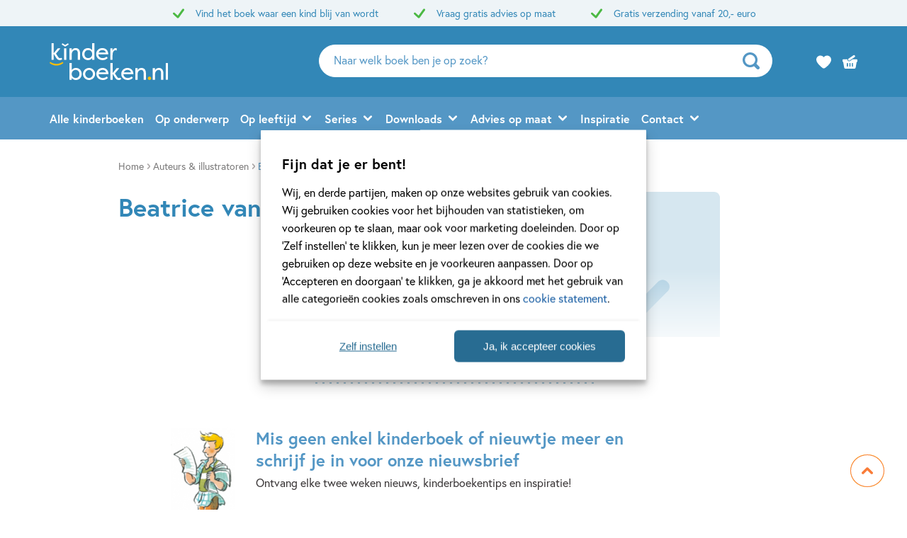

--- FILE ---
content_type: text/html; charset=UTF-8
request_url: https://www.kinderboeken.nl/auteur/beatrice-van-der-poel/
body_size: 47814
content:

	<!doctype html>
<html class="no-js no-svg" lang="nl-NL">
<head>
    <meta charset="UTF-8" />
    <meta http-equiv="Content-Type" content="text/html; charset=UTF-8" />
    <meta http-equiv="X-UA-Compatible" content="IE=edge">
    <meta name="viewport" content="width=device-width, initial-scale=1, maximum-scale=1">
    <link rel="author" href="https://www.kinderboeken.nl/wp-content/themes/kinderboeken/humans.txt" />
    <link rel="pingback" href="https://www.kinderboeken.nl/xmlrpc.php" />
    <link rel="profile" href="http://gmpg.org/xfn/11">
    <link rel="icon" href="https://www.kinderboeken.nl/wp-content/themes/kinderboeken/assets/images/logos/favicon.ico">
    <link rel="icon" href="https://www.kinderboeken.nl/wp-content/themes/kinderboeken/assets/images/logos/favicon.svg" type="image/svg+xml">
    <link rel="apple-touch-icon" href="https://www.kinderboeken.nl/wp-content/themes/kinderboeken/assets/images/logos/apple-touch-icon.png"> <!-- 180×180 -->
    <meta name="application-name" content="Kinderboeken.nl">
    <meta name="apple-mobile-web-app-title" content="Kinderboeken.nl">
    <title>Beatrice van der Poel boeken vinden - Kinderboeken.nl</title>
	<style>img:is([sizes="auto" i], [sizes^="auto," i]) { contain-intrinsic-size: 3000px 1500px }</style>
	<meta name="dc.title" content="Beatrice van der Poel boeken vinden - Kinderboeken.nl">
<meta name="dc.description" content="Beatrice van der Poel boeken vinden? Alle Beatrice van der Poel boeken vind je bij Kinderboeken.nl. ✅Gratis verzending vanaf €17,50 ✅">
<meta name="dc.relation" content="https://www.kinderboeken.nl/auteur/beatrice-van-der-poel/">
<meta name="dc.source" content="https://www.kinderboeken.nl/">
<meta name="dc.language" content="nl_NL">
<meta name="description" content="Beatrice van der Poel boeken vinden? Alle Beatrice van der Poel boeken vind je bij Kinderboeken.nl. ✅Gratis verzending vanaf €17,50 ✅">
<meta name="robots" content="index, follow, max-snippet:-1, max-image-preview:large, max-video-preview:-1">
<link rel="canonical" href="https://www.kinderboeken.nl/auteur/beatrice-van-der-poel/">
<meta property="og:url" content="https://www.kinderboeken.nl/auteur/beatrice-van-der-poel/">
<meta property="og:site_name" content="Kinderboeken.nl">
<meta property="og:locale" content="nl_NL">
<meta property="og:type" content="article">
<meta property="og:title" content="Beatrice van der Poel boeken vinden - Kinderboeken.nl">
<meta property="og:description" content="Beatrice van der Poel boeken vinden? Alle Beatrice van der Poel boeken vind je bij Kinderboeken.nl. ✅Gratis verzending vanaf €17,50 ✅">
<meta property="og:image" content="https://www.kinderboeken.nl/wp-content/uploads/sites/52/2022/09/logo-kinderboeken-og-image.jpg">
<meta property="og:image:secure_url" content="https://www.kinderboeken.nl/wp-content/uploads/sites/52/2022/09/logo-kinderboeken-og-image.jpg">
<meta property="og:image:width" content="2500">
<meta property="og:image:height" content="1305">
<meta name="twitter:card" content="summary">
<meta name="twitter:title" content="Beatrice van der Poel boeken vinden - Kinderboeken.nl">
<meta name="twitter:description" content="Beatrice van der Poel boeken vinden? Alle Beatrice van der Poel boeken vind je bij Kinderboeken.nl. ✅Gratis verzending vanaf €17,50 ✅">
<link rel='dns-prefetch' href='//www.kinderboeken.nl' />
<link rel="dns-prefetch" href="https://www.google-analytics.com">
<link rel="dns-prefetch" href="https://www.googletagmanager.com">
<script type="text/javascript">
/* <![CDATA[ */
window._wpemojiSettings = {"baseUrl":"https:\/\/s.w.org\/images\/core\/emoji\/16.0.1\/72x72\/","ext":".png","svgUrl":"https:\/\/s.w.org\/images\/core\/emoji\/16.0.1\/svg\/","svgExt":".svg","source":{"concatemoji":"https:\/\/www.kinderboeken.nl\/wp-includes\/js\/wp-emoji-release.min.js?ver=6.8.3"}};
/*! This file is auto-generated */
!function(s,n){var o,i,e;function c(e){try{var t={supportTests:e,timestamp:(new Date).valueOf()};sessionStorage.setItem(o,JSON.stringify(t))}catch(e){}}function p(e,t,n){e.clearRect(0,0,e.canvas.width,e.canvas.height),e.fillText(t,0,0);var t=new Uint32Array(e.getImageData(0,0,e.canvas.width,e.canvas.height).data),a=(e.clearRect(0,0,e.canvas.width,e.canvas.height),e.fillText(n,0,0),new Uint32Array(e.getImageData(0,0,e.canvas.width,e.canvas.height).data));return t.every(function(e,t){return e===a[t]})}function u(e,t){e.clearRect(0,0,e.canvas.width,e.canvas.height),e.fillText(t,0,0);for(var n=e.getImageData(16,16,1,1),a=0;a<n.data.length;a++)if(0!==n.data[a])return!1;return!0}function f(e,t,n,a){switch(t){case"flag":return n(e,"\ud83c\udff3\ufe0f\u200d\u26a7\ufe0f","\ud83c\udff3\ufe0f\u200b\u26a7\ufe0f")?!1:!n(e,"\ud83c\udde8\ud83c\uddf6","\ud83c\udde8\u200b\ud83c\uddf6")&&!n(e,"\ud83c\udff4\udb40\udc67\udb40\udc62\udb40\udc65\udb40\udc6e\udb40\udc67\udb40\udc7f","\ud83c\udff4\u200b\udb40\udc67\u200b\udb40\udc62\u200b\udb40\udc65\u200b\udb40\udc6e\u200b\udb40\udc67\u200b\udb40\udc7f");case"emoji":return!a(e,"\ud83e\udedf")}return!1}function g(e,t,n,a){var r="undefined"!=typeof WorkerGlobalScope&&self instanceof WorkerGlobalScope?new OffscreenCanvas(300,150):s.createElement("canvas"),o=r.getContext("2d",{willReadFrequently:!0}),i=(o.textBaseline="top",o.font="600 32px Arial",{});return e.forEach(function(e){i[e]=t(o,e,n,a)}),i}function t(e){var t=s.createElement("script");t.src=e,t.defer=!0,s.head.appendChild(t)}"undefined"!=typeof Promise&&(o="wpEmojiSettingsSupports",i=["flag","emoji"],n.supports={everything:!0,everythingExceptFlag:!0},e=new Promise(function(e){s.addEventListener("DOMContentLoaded",e,{once:!0})}),new Promise(function(t){var n=function(){try{var e=JSON.parse(sessionStorage.getItem(o));if("object"==typeof e&&"number"==typeof e.timestamp&&(new Date).valueOf()<e.timestamp+604800&&"object"==typeof e.supportTests)return e.supportTests}catch(e){}return null}();if(!n){if("undefined"!=typeof Worker&&"undefined"!=typeof OffscreenCanvas&&"undefined"!=typeof URL&&URL.createObjectURL&&"undefined"!=typeof Blob)try{var e="postMessage("+g.toString()+"("+[JSON.stringify(i),f.toString(),p.toString(),u.toString()].join(",")+"));",a=new Blob([e],{type:"text/javascript"}),r=new Worker(URL.createObjectURL(a),{name:"wpTestEmojiSupports"});return void(r.onmessage=function(e){c(n=e.data),r.terminate(),t(n)})}catch(e){}c(n=g(i,f,p,u))}t(n)}).then(function(e){for(var t in e)n.supports[t]=e[t],n.supports.everything=n.supports.everything&&n.supports[t],"flag"!==t&&(n.supports.everythingExceptFlag=n.supports.everythingExceptFlag&&n.supports[t]);n.supports.everythingExceptFlag=n.supports.everythingExceptFlag&&!n.supports.flag,n.DOMReady=!1,n.readyCallback=function(){n.DOMReady=!0}}).then(function(){return e}).then(function(){var e;n.supports.everything||(n.readyCallback(),(e=n.source||{}).concatemoji?t(e.concatemoji):e.wpemoji&&e.twemoji&&(t(e.twemoji),t(e.wpemoji)))}))}((window,document),window._wpemojiSettings);
/* ]]> */
</script>
<style id='wp-emoji-styles-inline-css' type='text/css'>

	img.wp-smiley, img.emoji {
		display: inline !important;
		border: none !important;
		box-shadow: none !important;
		height: 1em !important;
		width: 1em !important;
		margin: 0 0.07em !important;
		vertical-align: -0.1em !important;
		background: none !important;
		padding: 0 !important;
	}
</style>
<link rel='stylesheet' id='wp-block-library-css' href='https://www.kinderboeken.nl/wp-includes/css/dist/block-library/style.min.css?ver=6.8.3' type='text/css' media='all' />
<style id='classic-theme-styles-inline-css' type='text/css'>
/*! This file is auto-generated */
.wp-block-button__link{color:#fff;background-color:#32373c;border-radius:9999px;box-shadow:none;text-decoration:none;padding:calc(.667em + 2px) calc(1.333em + 2px);font-size:1.125em}.wp-block-file__button{background:#32373c;color:#fff;text-decoration:none}
</style>
<style id='wpseopress-local-business-style-inline-css' type='text/css'>
span.wp-block-wpseopress-local-business-field{margin-right:8px}

</style>
<style id='wpseopress-table-of-contents-style-inline-css' type='text/css'>
.wp-block-wpseopress-table-of-contents li.active>a{font-weight:bold}

</style>
<style id='global-styles-inline-css' type='text/css'>
:root{--wp--preset--aspect-ratio--square: 1;--wp--preset--aspect-ratio--4-3: 4/3;--wp--preset--aspect-ratio--3-4: 3/4;--wp--preset--aspect-ratio--3-2: 3/2;--wp--preset--aspect-ratio--2-3: 2/3;--wp--preset--aspect-ratio--16-9: 16/9;--wp--preset--aspect-ratio--9-16: 9/16;--wp--preset--color--black: #000000;--wp--preset--color--cyan-bluish-gray: #abb8c3;--wp--preset--color--white: #ffffff;--wp--preset--color--pale-pink: #f78da7;--wp--preset--color--vivid-red: #cf2e2e;--wp--preset--color--luminous-vivid-orange: #ff6900;--wp--preset--color--luminous-vivid-amber: #fcb900;--wp--preset--color--light-green-cyan: #7bdcb5;--wp--preset--color--vivid-green-cyan: #00d084;--wp--preset--color--pale-cyan-blue: #8ed1fc;--wp--preset--color--vivid-cyan-blue: #0693e3;--wp--preset--color--vivid-purple: #9b51e0;--wp--preset--gradient--vivid-cyan-blue-to-vivid-purple: linear-gradient(135deg,rgba(6,147,227,1) 0%,rgb(155,81,224) 100%);--wp--preset--gradient--light-green-cyan-to-vivid-green-cyan: linear-gradient(135deg,rgb(122,220,180) 0%,rgb(0,208,130) 100%);--wp--preset--gradient--luminous-vivid-amber-to-luminous-vivid-orange: linear-gradient(135deg,rgba(252,185,0,1) 0%,rgba(255,105,0,1) 100%);--wp--preset--gradient--luminous-vivid-orange-to-vivid-red: linear-gradient(135deg,rgba(255,105,0,1) 0%,rgb(207,46,46) 100%);--wp--preset--gradient--very-light-gray-to-cyan-bluish-gray: linear-gradient(135deg,rgb(238,238,238) 0%,rgb(169,184,195) 100%);--wp--preset--gradient--cool-to-warm-spectrum: linear-gradient(135deg,rgb(74,234,220) 0%,rgb(151,120,209) 20%,rgb(207,42,186) 40%,rgb(238,44,130) 60%,rgb(251,105,98) 80%,rgb(254,248,76) 100%);--wp--preset--gradient--blush-light-purple: linear-gradient(135deg,rgb(255,206,236) 0%,rgb(152,150,240) 100%);--wp--preset--gradient--blush-bordeaux: linear-gradient(135deg,rgb(254,205,165) 0%,rgb(254,45,45) 50%,rgb(107,0,62) 100%);--wp--preset--gradient--luminous-dusk: linear-gradient(135deg,rgb(255,203,112) 0%,rgb(199,81,192) 50%,rgb(65,88,208) 100%);--wp--preset--gradient--pale-ocean: linear-gradient(135deg,rgb(255,245,203) 0%,rgb(182,227,212) 50%,rgb(51,167,181) 100%);--wp--preset--gradient--electric-grass: linear-gradient(135deg,rgb(202,248,128) 0%,rgb(113,206,126) 100%);--wp--preset--gradient--midnight: linear-gradient(135deg,rgb(2,3,129) 0%,rgb(40,116,252) 100%);--wp--preset--font-size--small: 13px;--wp--preset--font-size--medium: 20px;--wp--preset--font-size--large: 36px;--wp--preset--font-size--x-large: 42px;--wp--preset--spacing--20: 0.44rem;--wp--preset--spacing--30: 0.67rem;--wp--preset--spacing--40: 1rem;--wp--preset--spacing--50: 1.5rem;--wp--preset--spacing--60: 2.25rem;--wp--preset--spacing--70: 3.38rem;--wp--preset--spacing--80: 5.06rem;--wp--preset--shadow--natural: 6px 6px 9px rgba(0, 0, 0, 0.2);--wp--preset--shadow--deep: 12px 12px 50px rgba(0, 0, 0, 0.4);--wp--preset--shadow--sharp: 6px 6px 0px rgba(0, 0, 0, 0.2);--wp--preset--shadow--outlined: 6px 6px 0px -3px rgba(255, 255, 255, 1), 6px 6px rgba(0, 0, 0, 1);--wp--preset--shadow--crisp: 6px 6px 0px rgba(0, 0, 0, 1);}:where(.is-layout-flex){gap: 0.5em;}:where(.is-layout-grid){gap: 0.5em;}body .is-layout-flex{display: flex;}.is-layout-flex{flex-wrap: wrap;align-items: center;}.is-layout-flex > :is(*, div){margin: 0;}body .is-layout-grid{display: grid;}.is-layout-grid > :is(*, div){margin: 0;}:where(.wp-block-columns.is-layout-flex){gap: 2em;}:where(.wp-block-columns.is-layout-grid){gap: 2em;}:where(.wp-block-post-template.is-layout-flex){gap: 1.25em;}:where(.wp-block-post-template.is-layout-grid){gap: 1.25em;}.has-black-color{color: var(--wp--preset--color--black) !important;}.has-cyan-bluish-gray-color{color: var(--wp--preset--color--cyan-bluish-gray) !important;}.has-white-color{color: var(--wp--preset--color--white) !important;}.has-pale-pink-color{color: var(--wp--preset--color--pale-pink) !important;}.has-vivid-red-color{color: var(--wp--preset--color--vivid-red) !important;}.has-luminous-vivid-orange-color{color: var(--wp--preset--color--luminous-vivid-orange) !important;}.has-luminous-vivid-amber-color{color: var(--wp--preset--color--luminous-vivid-amber) !important;}.has-light-green-cyan-color{color: var(--wp--preset--color--light-green-cyan) !important;}.has-vivid-green-cyan-color{color: var(--wp--preset--color--vivid-green-cyan) !important;}.has-pale-cyan-blue-color{color: var(--wp--preset--color--pale-cyan-blue) !important;}.has-vivid-cyan-blue-color{color: var(--wp--preset--color--vivid-cyan-blue) !important;}.has-vivid-purple-color{color: var(--wp--preset--color--vivid-purple) !important;}.has-black-background-color{background-color: var(--wp--preset--color--black) !important;}.has-cyan-bluish-gray-background-color{background-color: var(--wp--preset--color--cyan-bluish-gray) !important;}.has-white-background-color{background-color: var(--wp--preset--color--white) !important;}.has-pale-pink-background-color{background-color: var(--wp--preset--color--pale-pink) !important;}.has-vivid-red-background-color{background-color: var(--wp--preset--color--vivid-red) !important;}.has-luminous-vivid-orange-background-color{background-color: var(--wp--preset--color--luminous-vivid-orange) !important;}.has-luminous-vivid-amber-background-color{background-color: var(--wp--preset--color--luminous-vivid-amber) !important;}.has-light-green-cyan-background-color{background-color: var(--wp--preset--color--light-green-cyan) !important;}.has-vivid-green-cyan-background-color{background-color: var(--wp--preset--color--vivid-green-cyan) !important;}.has-pale-cyan-blue-background-color{background-color: var(--wp--preset--color--pale-cyan-blue) !important;}.has-vivid-cyan-blue-background-color{background-color: var(--wp--preset--color--vivid-cyan-blue) !important;}.has-vivid-purple-background-color{background-color: var(--wp--preset--color--vivid-purple) !important;}.has-black-border-color{border-color: var(--wp--preset--color--black) !important;}.has-cyan-bluish-gray-border-color{border-color: var(--wp--preset--color--cyan-bluish-gray) !important;}.has-white-border-color{border-color: var(--wp--preset--color--white) !important;}.has-pale-pink-border-color{border-color: var(--wp--preset--color--pale-pink) !important;}.has-vivid-red-border-color{border-color: var(--wp--preset--color--vivid-red) !important;}.has-luminous-vivid-orange-border-color{border-color: var(--wp--preset--color--luminous-vivid-orange) !important;}.has-luminous-vivid-amber-border-color{border-color: var(--wp--preset--color--luminous-vivid-amber) !important;}.has-light-green-cyan-border-color{border-color: var(--wp--preset--color--light-green-cyan) !important;}.has-vivid-green-cyan-border-color{border-color: var(--wp--preset--color--vivid-green-cyan) !important;}.has-pale-cyan-blue-border-color{border-color: var(--wp--preset--color--pale-cyan-blue) !important;}.has-vivid-cyan-blue-border-color{border-color: var(--wp--preset--color--vivid-cyan-blue) !important;}.has-vivid-purple-border-color{border-color: var(--wp--preset--color--vivid-purple) !important;}.has-vivid-cyan-blue-to-vivid-purple-gradient-background{background: var(--wp--preset--gradient--vivid-cyan-blue-to-vivid-purple) !important;}.has-light-green-cyan-to-vivid-green-cyan-gradient-background{background: var(--wp--preset--gradient--light-green-cyan-to-vivid-green-cyan) !important;}.has-luminous-vivid-amber-to-luminous-vivid-orange-gradient-background{background: var(--wp--preset--gradient--luminous-vivid-amber-to-luminous-vivid-orange) !important;}.has-luminous-vivid-orange-to-vivid-red-gradient-background{background: var(--wp--preset--gradient--luminous-vivid-orange-to-vivid-red) !important;}.has-very-light-gray-to-cyan-bluish-gray-gradient-background{background: var(--wp--preset--gradient--very-light-gray-to-cyan-bluish-gray) !important;}.has-cool-to-warm-spectrum-gradient-background{background: var(--wp--preset--gradient--cool-to-warm-spectrum) !important;}.has-blush-light-purple-gradient-background{background: var(--wp--preset--gradient--blush-light-purple) !important;}.has-blush-bordeaux-gradient-background{background: var(--wp--preset--gradient--blush-bordeaux) !important;}.has-luminous-dusk-gradient-background{background: var(--wp--preset--gradient--luminous-dusk) !important;}.has-pale-ocean-gradient-background{background: var(--wp--preset--gradient--pale-ocean) !important;}.has-electric-grass-gradient-background{background: var(--wp--preset--gradient--electric-grass) !important;}.has-midnight-gradient-background{background: var(--wp--preset--gradient--midnight) !important;}.has-small-font-size{font-size: var(--wp--preset--font-size--small) !important;}.has-medium-font-size{font-size: var(--wp--preset--font-size--medium) !important;}.has-large-font-size{font-size: var(--wp--preset--font-size--large) !important;}.has-x-large-font-size{font-size: var(--wp--preset--font-size--x-large) !important;}
:where(.wp-block-post-template.is-layout-flex){gap: 1.25em;}:where(.wp-block-post-template.is-layout-grid){gap: 1.25em;}
:where(.wp-block-columns.is-layout-flex){gap: 2em;}:where(.wp-block-columns.is-layout-grid){gap: 2em;}
:root :where(.wp-block-pullquote){font-size: 1.5em;line-height: 1.6;}
</style>
<link rel='stylesheet' id='cmplz-general-css' href='https://www.kinderboeken.nl/wp-content/plugins/complianz-premium-multisite/assets/css/cookieblocker.min.css?ver=1763721233' type='text/css' media='all' />
<link rel='stylesheet' id='ep_general_styles-css' href='https://www.kinderboeken.nl/wp-content/plugins/elasticpress/dist/css/general-styles.css?ver=66295efe92a630617c00' type='text/css' media='all' />
<link rel='stylesheet' id='theme-style-css' href='https://www.kinderboeken.nl/wp-content/themes/kinderboeken/dist/theme.min.css?ver=2443-832c14b7a14c3fb145cef99392216c76d1d332f8' type='text/css' media='all' />
<link rel='stylesheet' id='dflip-style-css' href='https://www.kinderboeken.nl/wp-content/plugins/dearflip-3d-flipbook/assets/css/dflip.min.css?ver=2.2.32' type='text/css' media='all' />
<link rel='stylesheet' id='elasticpress-facets-css' href='https://www.kinderboeken.nl/wp-content/plugins/elasticpress/dist/css/facets-styles.css?ver=e96caca972beab457d95' type='text/css' media='all' />
<link rel="EditURI" type="application/rsd+xml" title="RSD" href="https://www.kinderboeken.nl/xmlrpc.php?rsd" />
<meta name="generator" content="WordPress 6.8.3" />
<link rel='shortlink' href='https://www.kinderboeken.nl/?p=77214' />
<link rel="alternate" title="oEmbed (JSON)" type="application/json+oembed" href="https://www.kinderboeken.nl/wp-json/oembed/1.0/embed?url=https%3A%2F%2Fwww.kinderboeken.nl%2Fauteur%2Fbeatrice-van-der-poel%2F" />
<link rel="alternate" title="oEmbed (XML)" type="text/xml+oembed" href="https://www.kinderboeken.nl/wp-json/oembed/1.0/embed?url=https%3A%2F%2Fwww.kinderboeken.nl%2Fauteur%2Fbeatrice-van-der-poel%2F&#038;format=xml" />
<script>var ajaxURL = "https:\/\/www.kinderboeken.nl\/wp-admin\/admin-ajax.php";</script><script>var themeSettings = {"name":"kinderboeken","thuiswinkelwaarborg":{"gecertificeerd":false,"gecertificeerd_url":""},"ab_test":{"109":false,"VER_9224":false},"header":{"variant":"variant-kb","grid_variant":"grid-variant-kb","multiple_logos":true,"menu_icon_text":true},"heading_component":true,"section_heading":{"variant":"variant-2","use_landingpage_options":true,"landingpage_colors":{"1":"Blauw","2":"Groen","3":"Oranje"}},"front_page":"","icon_set":"rounded","nav_anchors_in_main":true,"show_book_price":true,"author_info":"b","download_list_full_width":"full_width","gallery_slider":{"full_width":true,"centered":false,"show_bullets":true,"show_arrows":true},"has_usp_top_header":{"usp_items":["Vind het boek waar een kind blij van wordt","Vraag gratis advies op maat","Gratis verzending vanaf 20,- euro"]},"width_serie_card_img":230,"height_serie_card_img":230,"wishlist_mail":{"intro_publisher":"Hier vind je de boeken van Kinderboeken.nl die jij of een ander op het verlanglijstje hebben gezet.","card_book_style":{"title_color":"#5497C5","title_font_size":"20px","author_color":"#5497C5","author_font_size":"14px","booktype_color":"#222222","booktype_font_size":"12px","price_color":"#222222","price_font_size":"16px"},"button_style":{"border_width":"0px","border_radius":"23px","background_color":"#3287B7","text_color":"#ffffff","text_font_size":"16px"},"wishlist_usps":{"usp_1":"Een lijst met mooie boeken om niet te vergeten voor jezelf of een ander","usp_2":"Deel je verlanglijstje met vrienden en familie als je dat wilt","usp_3":"Jij kunt ook een verlanglijst maken voor een ander"}},"product_order_badge":{"show":true,"variant":"variant-5","btn_add_to_cart_kb":"btn-square has-icon icon-shopping-cart-add btn-full-width-mobile has-js","btn_add_to_cart":"btn-add-to-cart has-js","floating_btn_add_to_cart":"btn-add-to-cart btn-full-width-mobile has-js","btn_text_classes":"has-icon icon-left icon-shopping-cart-add"},"scroll_to_top":{"variant":"variant-3","btn":"btn-square"},"card_author_max_length":{"default":300,"eq1":200,"gt2_large":170,"gt2_small":150},"card_wishlist":{"btn_add_to_cart":"has-icon icon-shopping-cart-add icon-center has-js","btn_add_to_cart_text":""},"card_product_tip":{"btn_product":"btn-secondary-yellow icon-size-12","btn_add_to_cart":"btn-secondary icon-size-18 has-js","show_verwacht_text_in_label":false,"btn_product_icon_id":"icon-chevron-right-bold"},"card_featured":{"btn_featured":"btn-secondary-yellow has-icon icon-chevron-right-bold","textbox_default_color":"light"},"card_article":{"show_post_date":true},"card_banner":{"btn_banner":"btn-secondary-yellow icon-size-12","btn_banner_icon_id":"icon-chevron-right-bold"},"new_add_to_cart_modal":true,"footer":{"variant":"variant-5","grid_variant":"grid-variant-4","twig_variant":"variant-1"},"custom_av_url_for_thuiswinkelwaarborg":false,"custom_privacy_statement_url_for_thuiswinkelwaarborg":false,"section_collection_list":{"variant":"variant-3"},"section_quotes_list":{"variant":"variant-3"},"section_free_content":{"blockquote_variant":"blockquote-variant-4","tabs_variant_options":"border-radius-tabs-style-2 border-width-style-1"},"section_article_list":{"variant":"variant-2"},"section_serie_list":{"variant":"variant-3","grid_variant":"grid-variant-3"},"book_info_section":{"twig_variant":"variant-4","grid_variant":"grid-variant-3","show_book_title":false,"show_book_subtitle":false,"show_book_authors":false,"show_breadcrumbs":false,"show_additional_images":true,"show_buy_offline":true,"btn_add_to_cart":"btn-add-to-cart btn-full-width-mobile has-js","btn_add_to_cart_text":"","btn_text_classes":"has-icon icon-left icon-shopping-cart-add","btn_reserve":"btn-add-to-cart btn-full-width-mobile has-js","btn_reserve_text":"","btn_affiliates":"btn-secondary has-icon icon-chevron-down-bold btn-affiliates has-js","btn_affiliates_text":"","btn_read":"btn-secondary","btn_read_text":"","btn_video":"btn-secondary","single_affiliate_tab":"_blank","btn_audio":"btn-secondary","btn_audio_text":"","tab_content_preview_container_wrapper":false,"hebban_widget":false,"cta_text":"<strong>Op voorraad<\/strong>","cta_text_payoff":"Gratis verzending vanaf 20,- euro"},"checkout_extras":{"variant":"variant-2","grid_variant":"grid-variant-3"},"book_list":{"variant":"variant-3","grid_variant":"grid-variant-4","show_bookshelf":true},"card_book":{"variant":"variant-3"},"book_list_tabs":{"btn_expected":"btn-primary btn-show-all has-icon icon-chevron-right-bold","btn_expected_text":"","btn_new":"btn-primary btn-show-all has-icon icon-chevron-right-bold","btn_new_text":"","variant":"tab-variant-1","twig_variant":"variant-1","section_title_new_books":"","section_title_expected_books":"","section_button_container_alt_new":false,"section_button_container_alt_expected":false},"author_info_section":{"variant":"","twig_variant":"","show_author_title":true,"btn_book_author":"btn-secondary has-icon icon-left icon-schedule-edit"},"section_serie_info":{"variant":""},"post_info_section":{"show_inpost_breadcrumb":false},"collection_info_section":{"show_collection_title":true,"show_search_widget":true},"wishlist_info":{"btn_search_more":"btn-secondary","btn_search_more_text":""},"book_excerpt":{"variant":"variant-3","btn_reading_excerpt":"btn-primary","btn_reading_excerpt_text":""},"faq_section":{"variant":"variant-2"},"section_newsletter":{"variant":"variant-3","btn_submit":"","button_text":"Naar inschrijven"},"section_download_list":{"variant":"variant-2","variant_options":""},"section_employee_list":{"variant":"","variant_options":""},"search_section":{"search_tabs_style_variant":"tab-variant-2"},"section_gallery":{"variant":"variant-2"},"hero":{"variant":"variant-1","variant_options":"","btn_hero":"btn-secondary has-icon icon-chevron-right-bold"},"related_attachments":{"btn_more_content":"btn-primary btn-toggle","btn_more_content_text":"","btn_more_content_text_classes":"has-icon icon-chevron-down-bold"},"related_books":{"btn_more_content":"btn-primary btn-toggle","btn_more_content_text":"","btn_more_content_text_classes":"has-icon icon-chevron-down-bold"},"books_in_serie_list":{"btn_toggle":"btn-primary btn-toggle","btn_toggle_text":"","btn_toggle_text_classes":"has-icon icon-chevron-down-bold","btn_show_all":"btn-primary btn-show-all","btn_show_all_text":"","btn_show_all_text_classes":"has-icon icon-chevron-right-bold"},"related_downloads":{"btn_toggle":"btn-primary btn-toggle","btn_toggle_text":"","btn_toggle_text_classes":"has-icon icon-chevron-down-bold","swiper_enabled":true},"searchbar":{"variant":"variant-2"},"search_top_bar":{"btn_filter":"btn-primary toggle-sidebar has-js","btn_filter_text_classes":"","btn_filter_text":""},"search_filter_bottom":{"btn":"btn-primary","btn_text":""},"search_wrapper":{"variant":"variant-2"},"search_options":{"genre_filter_type":"checkbox"},"search_results_list":{"book_list_grid":"grid-cols-3-sm-up","attachment_list_grid":"grid-cols-1-xxs grid-cols-2-xs grid-cols-3-sm-up","serie_list_grid":"grid-cols-1-xxs grid-cols-2-xs grid-cols-3-sm-up"},"cart":{"btn_already_in_cart":"btn-success btn-full-width-mobile","btn_already_in_cart_btn_classes":"has-icon icon-left icon-checkmark","btn_already_in_cart_text":"In winkelwagen","btn_cart_modal":"btn-primary has-icon icon-chevron-right-bold"},"book_review_score":{"btn_review_form":"btn-secondary-blue","btn_review_form_text":""},"review_list":{"btn_more_content":"btn-secondary btn-toggle","btn_more_content_text":"","btn_more_content_text_classes":"has-icon icon-chevron-down-bold"},"serie_details":{"btn":"btn-secondary-yellow","btn_text":""},"nav_mobile":{"show_brand_mark":false,"show_socials":false,"socials_alt_title":""},"book_switch_blurb_and_annotation":true,"toaster_book_blurb_max_length":{"max_xxs_width":100,"min_sm_width":200,"min_lg_width":300},"component_banner_style":{"banner_types":{"1":"1 tegel (groot met tekstknop)","2":"2 tegels naast elkaar","3":"3 tegels naast elkaar","4":"4 tegels naast elkaar"},"banner_colors":{"1":"Blauw","2":"Groen","3":"Oranje"}},"component_defaults_by_template":{"page":["newsletter_signup"],"single-post":["related_books","related_series","related_articles","related_attachments","related_downloads","newsletter_signup"],"single-wpg_attachment":["gutenberg_component","newsletter_signup"],"single-wpg_author":["related_books_from_author","related_books","related_attachments","related_downloads","related_series","related_articles","gallery","gutenberg_component","related_info_links","featured","newsletter_signup"],"single-wpg_book":["gallery","related_authors","related_attachments","related_downloads","serie_details","book_excerpt","book_quotes","related_books_from_serie","related_articles","wysiwyg_component","related_books_from_author","related_books","featured","book_reviews","newsletter_signup"],"single-wpg_collection":["gutenberg_component","newsletter_signup"],"single-wpg_serie":["gallery","related_books_from_serie","related_authors","gutenberg_component","related_downloads","related_articles","newsletter_signup"]},"component_custom_bg":{"use_default_bg_options":true,"show_bg_image":true,"bg_colors":["Geen achtergrondkleur","Geel","Groen","Blauw","Grijsgroen","Roze","Mintgroen","Lichtblauw","Licht oranje","Oranje","Heel lichtblauw"],"bg_patterns":["Geen patroon","Dieren","Driehoeken","Gekke vormpjes","Hagelslag","Lezen","Speelgoed","Rondjes","Sterren","Vormen in lijn","Wolken"],"bg_borders":["Geen rand","Golfjes","Rechthoekjes","Driehoekjes"],"bg_decor_a":["Geen decoratie","Lampjes slinger"],"bg_decor_b":["Geen decoratie","Plantje 1","Plantje 1b","Plantje 2","Plantje 2b","Cactus"]}};</script><script>var shopSettings = {"cartPage":"https:\/\/www.kinderboeken.shop\/winkelmandje","ajaxCart":true};</script><script>var shopUsps = [{"usp":""}];</script><script>var themeName = "kinderboeken";</script>			<style>.cmplz-hidden {
					display: none !important;
				}</style><style>.breadcrumb {list-style:none;margin:0;padding-inline-start:0;}.breadcrumb li {margin:0;display:inline-block;position:relative;}.breadcrumb li::after{content:' - ';margin-left:5px;margin-right:5px;}.breadcrumb li:last-child::after{display:none}</style>
<!-- Google Tag Manager --> 
<script>(function(w,d,s,l,i){w[l]=w[l]||[];w[l].push({'gtm.start':
new Date().getTime(),event:'gtm.js'});var f=d.getElementsByTagName(s)[0],
j=d.createElement(s),dl=l!='dataLayer'?'&l='+l:'';j.async=true;j.src=
'https://www.googletagmanager.com/gtm.js?id='+i+dl;f.parentNode.insertBefore(j,f);
})(window,document,'script','dataLayer','GTM-NNMRSL4');</script>
<!-- End Google Tag Manager erik-->

</head>


<body data-cmplz=1 class="wp-singular wpg_author-template-default single single-wpg_author postid-77214 wp-theme-kinderboeken" data-template="base.twig">
    
            <header class="header header-kb has-js variant-kb grid-variant-kb has-top-header" data-header-state="default" data-searchbar-state="searchbar-visible" role="banner">
    
            <div class="header-top has-usps">
            <div class="ui-container">
                <ul class="usp-list">
                                            <li class="usp-item icon-size-16">
                            <svg class="ui-icon" viewBox="0 0 32 32" xmlns="http://www.w3.org/2000/svg">
  <use xlink:href="#icon-checkmark"></use>
</svg>                            <span class="usp-item-text">Vind het boek waar een kind blij van wordt</span>
                        </li>
                                            <li class="usp-item icon-size-16">
                            <svg class="ui-icon" viewBox="0 0 32 32" xmlns="http://www.w3.org/2000/svg">
  <use xlink:href="#icon-checkmark"></use>
</svg>                            <span class="usp-item-text">Vraag gratis advies op maat</span>
                        </li>
                                            <li class="usp-item icon-size-16">
                            <svg class="ui-icon" viewBox="0 0 32 32" xmlns="http://www.w3.org/2000/svg">
  <use xlink:href="#icon-checkmark"></use>
</svg>                            <span class="usp-item-text">Gratis verzending vanaf 20,- euro</span>
                        </li>
                                    </ul>
            </div>
        </div>
    
    <span class="menu-icon-container hide-lg-up has-menu-text ">
            <svg class="ui-icon" viewBox="0 0 32 32" xmlns="http://www.w3.org/2000/svg">
  <use xlink:href="#icon-hamburger"></use>
</svg>        
            <span class="menu-icon-text">MENU</span>
    </span>
    <div class="ui-container">
        <div class="ui-grid">
            <div class="logo-container">
                <a href="https://www.kinderboeken.nl" alt="logo " class="anchor-full-overlay"></a>                 <svg xmlns="http://www.w3.org/2000/svg" height="52" viewBox="0 0 167 52" width="167" class="logo-primary logo-brand-mark"><g fill="none" fill-rule="evenodd"><path d="m36.7975447 49.197556c3.3999951 0 5.32768-2.6089613 5.32768-5.706721 0-3.095723-1.9276849-5.7046843-5.32768-5.7046843-3.236632 0-5.5911031 2.413442-5.5911031 5.7046843 0 3.2932791 2.3544711 5.706721 5.5911031 5.706721zm.3920715 2.802444c-2.2237806 0-4.3475013-.7494908-5.9157873-2.9653768v2.6069247h-3.1712867v-23.5682281h3.1712867v9.8757637c1.568286-2.2158859 3.6920067-2.9674134 5.9157873-2.9674134 4.9008938 0 8.1068952 3.8146639 8.1068952 8.5091649 0 4.6965377-3.2060014 8.509165-8.1068952 8.509165z" fill="#fff"/><path d="m55.6496497 49.197556c3.0079236 0 5.4236558-2.5437882 5.4236558-5.6720978 0-3.1303462-2.4157322-5.7393075-5.4236558-5.7393075-2.975251 0-5.3950673 2.6089613-5.3950673 5.7393075 0 3.1283096 2.4198163 5.6720978 5.3950673 5.6720978zm0-14.2158859c4.7375307 0 8.5949426 3.8146639 8.5949426 8.5091649 0 4.6965377-3.8574119 8.509165-8.5949426 8.509165-4.7089422 0-8.564312-3.7820774-8.564312-8.509165 0-4.694501 3.8553698-8.5091649 8.564312-8.5091649z" fill="#fff"/><path d="m69.4354557 41.3401222h10.393979c-.8842029-2.9674134-3.2039593-3.5845214-5.0009538-3.5845214-1.8970543 0-4.3475012.7494908-5.3930252 3.5845214zm12.9097712 7.6293279c-2.0910481 2.3462322-4.7048581 3.0305499-7.1593891 3.0305499-5.6870789 0-9.2157225-3.8472505-9.2157225-8.4439919 0-4.790224 3.6920067-8.574338 8.7909784-8.574338 4.3168706 0 8.3356036 2.7739307 8.3356036 8.8044806h-13.9573373c-.0959758 3.1283096 2.452489 5.4114053 6.0811925 5.4114053 1.9930301 0 3.7593939-.6863544 5.3603526-2.0549898z" fill="#fff"/><path d="m94.5933774 35.3421589h3.5306856v.3584521l-5.9831745 7.1405295 2.7792152 4.203666c.9801788 1.3380856 1.4049229 2.1853361 2.8772331 2.1853361.3573568 0 1.3702082 0 2.1237207-.6191446l1.0781965 2.1181262c-1.3069049 1.305499-3.2019172 1.2709636-3.5613161 1.2709636-3.1386141 0-4.2188528-2.1508006-5.1643169-3.454263l-3.3019772-5.281059v8.3767821h-3.1692447v-23.5682281h3.1692447v14.1140529z" fill="#fff"/><path d="m104.589159 41.3401222h10.393979c-.884203-2.9674134-3.203959-3.5845214-5.002996-3.5845214-1.895012 0-4.345459.7494908-5.390983 3.5845214zm12.909771 7.6293279c-2.091048 2.3462322-4.7069 3.0305499-7.159389 3.0305499-5.687079 0-9.215723-3.8472505-9.215723-8.4439919 0-4.790224 3.692007-8.574338 8.790979-8.574338 4.314828 0 8.335603 2.7739307 8.335603 8.8044806h-13.957337c-.098018 3.1283096 2.450447 5.4114053 6.081193 5.4114053 1.99303 0 3.759394-.6863544 5.360352-2.0549898z" fill="#fff"/><path d="m132.757046 42.4480652c0-3.4562118-1.600958-4.6619145-3.33465-4.6619145-1.698976 0-5.262334 1.1751528-5.262334 6.2912424v7.5641548h-3.171287v-16.299389h3.171287v3.2606924c.686125-2.3482688 2.777173-3.6211812 5.491043-3.6211812 3.530685 0 6.277228 2.2179226 6.277228 7.4663951v9.1934827h-3.171287z" fill="#fff"/><path d="m140.949707 47.2077393c1.34162 0 2.419816 1.0773931 2.419816 2.413442 0 1.3360488-1.078196 2.3788187-2.419816 2.3788187-1.339578 0-2.385102-1.0427699-2.385102-2.3788187 0-1.3360489 1.045524-2.413442 2.385102-2.413442" fill="#ffbf00"/><g fill="#fff"><path d="m157.359533 42.4480652c0-3.4562118-1.603-4.6619145-3.334649-4.6619145-1.698977 0-5.262335 1.1751528-5.262335 6.2912424v7.5641548h-3.171287v-16.299389h3.171287v3.2606924c.686125-2.3482688 2.777173-3.6211812 5.491043-3.6211812 3.530686 0 6.275186 2.2179226 6.275186 7.4663951v9.1934827h-3.169245z"/><path d="m163.951236 51.6415479h3.171286v-23.5682281h-3.171286z"/><path d="m11.4823859 7.2688391h3.5306856v.35845214l-5.98317458 7.14052956 2.77921518 4.2057026c.9801788 1.3360489 1.4049229 2.1832994 2.8751911 2.1832994.3614409 0 1.3742923 0 2.1257627-.6191446l1.0781967 2.1181263c-1.3069051 1.3034623-3.2039594 1.2729737-3.5613162 1.2729737-3.1386141 0-4.2168108-2.1528108-5.16635898-3.4562731l-3.29993519-5.2810591v8.3767821h-3.17128673v-23.5682281h3.17128673v14.114053z"/><path d="m20.4428535 23.5682281h3.1712867v-16.299389h-3.1712867z"/><path d="m39.842225 14.3767821c0-3.4562118-1.6009587-4.66191448-3.3346499-4.66191448-1.6989765 0-5.2623348 1.17311608-5.2623348 6.29124238v7.5621181h-3.1692447v-16.299389h3.1692447v3.2606925c.6861252-2.34826887 2.7792153-3.61914463 5.4910432-3.61914463 3.5306856 0 6.2751862 2.2179226 6.2751862 7.46639513v9.191446h-3.1692447z"/><path d="m54.4795613 9.71486762c-3.3999951 0-5.3297221 2.60692468-5.3297221 5.70468428 0 3.095723 1.929727 5.7046844 5.3297221 5.7046844 3.2999352 0 5.587019-2.4114053 5.587019-5.7046844 0-3.293279-2.2870838-5.70468428-5.587019-5.70468428zm-.3941136-2.80448065c2.2217386 0 4.3475013.74949083 5.9178293 2.96741344v-9.87780041h3.1692447v23.5682281h-3.1692447v-2.6069246c-1.570328 2.2179226-3.6960907 2.9674134-5.9178293 2.9674134-4.9029359 0-8.1048532-3.8146639-8.1048532-8.509165 0-4.694501 3.2019173-8.50916493 8.1048532-8.50916493z"/><path d="m69.1148555 13.2668024h10.3939791c-.884203-2.9653767-3.2039594-3.58452134-5.0029958-3.58452134-1.8950123 0-4.3475013.74949084-5.3909833 3.58452134zm12.9097712 7.6293279c-2.091048 2.3462322-4.7069001 3.0325866-7.1593891 3.0325866-5.6870789 0-9.2177645-3.8472505-9.2177645-8.4439918 0-4.7922607 3.6940488-8.57433813 8.7930204-8.57433813 4.3148286 0 8.3356036 2.77189409 8.3356036 8.80244403h-13.9573372c-.0980179 3.1303462 2.4504469 5.4114053 6.0811924 5.4114053 1.9930302 0 3.759394-.6843178 5.3603527-2.0549899z"/><path d="m88.8470794 10.9531568c.5554346-2.60896128 2.3217985-4.04276983 4.3781318-4.04276983.622822 0 1.0128514.13034623 1.5049829.35845213v3.0977597c-.5227621-.293279-1.1108693-.42362528-1.7316492-.42362528-1.0781967 0-4.1514655.55397148-4.1514655 7.46435848v6.1608961h-3.1712867v-16.299389h3.1712867z"/></g><path d="m.91687556 26.4704684c1.4049229.9327903 4.66197527 2.820774 8.77872611 2.820774 4.05548963 0 7.37176113-1.8879837 8.77668403-2.820774l.8964552 1.5173116c-1.1905088 1.1283096-4.9927856 3.6374746-9.69355962 3.6374746-4.66197528 0-8.46629413-2.4887984-9.67518128-3.6374746z" fill="#ffbf00"/><path d="m18.1270533.0859842 3.8595817 2.43132741 3.9552325-2.39923482 1.0622549 1.7394065-5.0332845 3.05765198-4.9339779-3.10702578z" fill="#fff" fill-rule="nonzero"/></g></svg>
  
            </div>
    
            <div class="search-bar-container" data-searchbar-state="visible">
                <div class="search-container">
                    <form action="https://www.kinderboeken.nl/boeken/" method="get" class="search-form variant-2">

	<div class="form-container">

		<label for="search" class="search-form-label is-vishidden">Zoeken naar boeken, auteurs en uitgevers</label>
		<input type="search"
			name="q"
			value=""
			class="search-form-input"
			placeholder="Naar welk boek ben je op zoek?"
			autocomplete="off"
			id="search-bar"
		/>

        
        <span class="search-clear-trigger has-js is-hidden" aria-label="wissen">
            <svg height="32" viewBox="0 0 32 32" width="32" xmlns="http://www.w3.org/2000/svg"><path d="m31.7071068.29155984c.3644894.36448934.3887887.94034568.0728979 1.33301728l-.0728979.08119628-14.2921068 14.2928932 14.2921068 14.2928933c.3905243.3905243.3905243 1.0236893 0 1.4142136-.3644893.3644893-.9403456.3887886-1.3330173.0728979l-.0811962-.0728979-14.2928933-14.2921069-14.29289326 14.2921069c-.3905243.3905243-1.02368928.3905243-1.41421357 0-.36448934-.3644893-.38878863-.9403457-.07289787-1.3330173l.07289787-.0811963 14.29210683-14.2928933-14.29210683-14.2928932c-.39052429-.39052429-.39052429-1.02368927 0-1.41421356.36448934-.36448934.94034568-.38878863 1.33301729-.07289787l.08119628.07289787 14.29289326 14.29210676 14.2928933-14.29210676c.3905243-.3905243 1.0236892-.3905243 1.4142135 0z" fill="#4d4d4d" fill-rule="evenodd"/></svg>
		</span>

		<button class="btn btn-input" type="submit" aria-label="zoeken">
			<span class="btn-text has-icon"></span>
		</button>

			</div>

    <div class="autocomplete-container">
        <div class="autocomplete-list"></div>
    </div>

</form>
                </div>
            </div>
    
            <div class="icon-container">
    <span class="icon-img-container icon-search-container">
        
        
        <span class="icon icon-search has-icon"></span>
    </span>
            <span class="icon-img-container icon-heart-container">
            <a class="icon icon-heart has-icon" href="https://www.kinderboeken.nl/verlanglijst/"></a>
         </span>
        <span class="icon-img-container icon-shopping-cart-container">
        <span class="icon icon-shopping-cart-holder has-icon icon-shopping-cart"></span>
    </span>
</div>
    
            <div class="nav-container hide-md-down">
                <div class="ui-container">
                    <div class="ui-grid">
                        <nav class="nav-primary">
    <ul class="nav-list nav off-canvas-hide" role="navigation">
                    <li class="nav-item  menu-item menu-item-type-post_type menu-item-object-page menu-item-12519">
                <a class="nav-link nav-link-primary" href="https://www.kinderboeken.nl/boeken/" target="">Alle kinderboeken</a>
                            </li>
                    <li class="nav-item  menu-item menu-item-type-post_type menu-item-object-page menu-item-30529">
                <a class="nav-link nav-link-primary" href="https://www.kinderboeken.nl/boekentips-op-onderwerp/" target="">Op onderwerp</a>
                            </li>
                    <li class="nav-item  menu-item menu-item-type-custom menu-item-object-custom menu-item-12499 menu-item-has-children">
                <a class="nav-link nav-link-primary" href="#" target="">Op leeftijd</a>
                                    <ul class="nav-child-list">
                                                    <li class="nav-item ">
                                <a href="https://www.kinderboeken.nl/0-15-jaar/" target="" class="nav-link nav-link-secondary">0 – 1,5 jaar</a>
                                
                                                                
                            </li>
                                                    <li class="nav-item ">
                                <a href="https://www.kinderboeken.nl/15-3-jaar/" target="" class="nav-link nav-link-secondary">1,5 – 3 jaar</a>
                                
                                                                
                            </li>
                                                    <li class="nav-item ">
                                <a href="https://www.kinderboeken.nl/3-5-jaar/" target="" class="nav-link nav-link-secondary">3 – 5 jaar</a>
                                
                                                                
                            </li>
                                                    <li class="nav-item ">
                                <a href="https://www.kinderboeken.nl/5-7-jaar/" target="" class="nav-link nav-link-secondary">5 – 7 jaar</a>
                                
                                                                
                            </li>
                                                    <li class="nav-item ">
                                <a href="https://www.kinderboeken.nl/7-9-jaar/" target="" class="nav-link nav-link-secondary">7 – 9 jaar</a>
                                
                                                                
                            </li>
                                                    <li class="nav-item ">
                                <a href="https://www.kinderboeken.nl/9-12-jaar/" target="" class="nav-link nav-link-secondary">9 – 12 jaar</a>
                                
                                                                
                            </li>
                                                    <li class="nav-item ">
                                <a href="https://www.kinderboeken.nl/12-jaar/" target="" class="nav-link nav-link-secondary">Boeken 12+ jaar</a>
                                
                                                                
                            </li>
                                                    <li class="nav-item ">
                                <a href="https://www.kinderboeken.nl/15-jaar/" target="" class="nav-link nav-link-secondary">Boeken 15+ jaar</a>
                                
                                                                
                            </li>
                                                    <li class="nav-item ">
                                <a href="https://www.kinderboeken.nl/voor-volwassenen/" target="" class="nav-link nav-link-secondary">Ook mooi voor volwassenen</a>
                                
                                                                
                            </li>
                                            </ul>
                            </li>
                    <li class="nav-item  menu-item menu-item-type-custom menu-item-object-custom menu-item-12909 menu-item-has-children">
                <a class="nav-link nav-link-primary" href="#" target="">Series</a>
                                    <ul class="nav-child-list">
                                                    <li class="nav-item ">
                                <a href="https://www.kinderboeken.nl/series-karakters/" target="" class="nav-link nav-link-secondary">Alle series & karakters</a>
                                
                                                                
                            </li>
                                                    <li class="nav-item ">
                                <a href="https://www.kinderboeken.nl/karakter/kikker/" target="" class="nav-link nav-link-secondary">Kikker</a>
                                
                                                                
                            </li>
                                                    <li class="nav-item ">
                                <a href="https://www.kinderboeken.nl/karakter/gorgels/" target="" class="nav-link nav-link-secondary">De Gorgels</a>
                                
                                                                
                            </li>
                                                    <li class="nav-item ">
                                <a href="https://www.kinderboeken.nl/karakter/dog-man/" target="" class="nav-link nav-link-secondary">Dog Man</a>
                                
                                                                
                            </li>
                                                    <li class="nav-item ">
                                <a href="https://www.kinderboeken.nl/karakter/spekkie-en-sproet/" target="" class="nav-link nav-link-secondary">Spekkie en Sproet</a>
                                
                                                                
                            </li>
                                                    <li class="nav-item ">
                                <a href="https://www.kinderboeken.nl/karakter/dolfje-weerwolfje/" target="" class="nav-link nav-link-secondary">Dolfje Weerwolfje</a>
                                
                                                                
                            </li>
                                                    <li class="nav-item ">
                                <a href="https://www.kinderboeken.nl/karakter/mees-kees/" target="" class="nav-link nav-link-secondary">Mees Kees</a>
                                
                                                                
                            </li>
                                                    <li class="nav-item ">
                                <a href="https://www.kinderboeken.nl/karakter/de-regels-van-floor/" target="" class="nav-link nav-link-secondary">De regels van Floor</a>
                                
                                                                
                            </li>
                                                    <li class="nav-item ">
                                <a href="https://www.kinderboeken.nl/karakter/maxi-helium/" target="" class="nav-link nav-link-secondary">Maxi &amp; Helium</a>
                                
                                                                
                            </li>
                                            </ul>
                            </li>
                    <li class="nav-item  menu-item menu-item-type-custom menu-item-object-custom menu-item-12943 menu-item-has-children">
                <a class="nav-link nav-link-primary" href="#" target="">Downloads</a>
                                    <ul class="nav-child-list">
                                                    <li class="nav-item ">
                                <a href="https://www.kinderboeken.nl/downloads/" target="" class="nav-link nav-link-secondary">Alle downloads</a>
                                
                                                                
                            </li>
                                                    <li class="nav-item ">
                                <a href="https://www.kinderboeken.nl/downloads/?attachment_type%5B%5D=kleurplaat" target="" class="nav-link nav-link-secondary">Kleurplaten</a>
                                
                                                                
                            </li>
                                                    <li class="nav-item ">
                                <a href="https://www.kinderboeken.nl/downloads/?attachment_type%5B%5D=knutselen" target="" class="nav-link nav-link-secondary">Knutselen</a>
                                
                                                                
                            </li>
                                                    <li class="nav-item ">
                                <a href="https://www.kinderboeken.nl/downloads/?attachment_type%5B%5D=spel" target="" class="nav-link nav-link-secondary">Spelletjes</a>
                                
                                                                
                            </li>
                                                    <li class="nav-item ">
                                <a href="https://www.kinderboeken.nl/downloads/?attachment_type%5B%5D=lesbrief" target="" class="nav-link nav-link-secondary">Lesbrieven</a>
                                
                                                                
                            </li>
                                                    <li class="nav-item ">
                                <a href="https://www.kinderboeken.nl/downloads/?attachment_type%5B%5D=boekbespreking" target="" class="nav-link nav-link-secondary">Boekbespreking</a>
                                
                                                                
                            </li>
                                                    <li class="nav-item ">
                                <a href="https://www.kinderboeken.nl/schrijver-in-beeld-leesbevordering-in-de-klas/" target="" class="nav-link nav-link-secondary">Schrijver in beeld</a>
                                
                                                                
                            </li>
                                            </ul>
                            </li>
                    <li class="nav-item  menu-item menu-item-type-post_type menu-item-object-post menu-item-32557 menu-item-has-children">
                <a class="nav-link nav-link-primary" href="https://www.kinderboeken.nl/?p=7363/" target="">Advies op maat</a>
                                    <ul class="nav-child-list">
                                                    <li class="nav-item ">
                                <a href="https://www.kinderboeken.nl/kinderboekentips-op-maat/" target="" class="nav-link nav-link-secondary">Kinderboekentips op maat</a>
                                
                                                                
                            </li>
                                                    <li class="nav-item ">
                                <a href="https://www.kinderboeken.nl/kinderpanel/" target="" class="nav-link nav-link-secondary">Ontdek ons Kinderpanel</a>
                                
                                                                
                            </li>
                                                    <li class="nav-item ">
                                <a href="https://www.kinderboeken.nl/inspiratie/op-advies-van-de-juf/" target="" class="nav-link nav-link-secondary">Op advies van de juf</a>
                                
                                                                
                            </li>
                                            </ul>
                            </li>
                    <li class="nav-item  menu-item menu-item-type-post_type menu-item-object-page current_page_parent menu-item-82780">
                <a class="nav-link nav-link-primary" href="https://www.kinderboeken.nl/artikelen/" target="">Inspiratie</a>
                            </li>
                    <li class="nav-item  menu-item menu-item-type-post_type menu-item-object-post menu-item-12941 menu-item-has-children">
                <a class="nav-link nav-link-primary" href="https://www.kinderboeken.nl/?p=7363/" target="">Contact</a>
                                    <ul class="nav-child-list">
                                                    <li class="nav-item ">
                                <a href="https://www.kinderboeken.nl/veelgestelde-vragen-webshop/" target="" class="nav-link nav-link-secondary">Veelgestelde vragen & contact</a>
                                
                                                                
                            </li>
                                                    <li class="nav-item ">
                                <a href="https://www.kinderboeken.nl/nieuwsbrieven/" target="" class="nav-link nav-link-secondary">Nieuwsbrief</a>
                                
                                                                
                            </li>
                                            </ul>
                            </li>
            </ul>
</nav>
    
                                            </div>
                </div>
            </div>
    
            <div class="nav-anchors-container has-scroll-indicators">
                <nav class="nav-anchors">
    <ul class="nav-anchors-list has-js"><span class="intro">Snel naar: </span></ul>
</nav>            </div>
        </div>
    </div>
    
    <span class="overlay overlay-nav"></span>
</header>
  
    
    
        <nav class="nav-mobile hide-lg-up">
    <div class="nav-heading">

        <div class="logo-container">
            <a href="https://www.kinderboeken.nl" alt="logo ">
                                     <svg xmlns="http://www.w3.org/2000/svg" height="52" viewBox="0 0 167 52" width="167" class="logo-primary logo-brand-text"><g fill="none"><path d="m37.1587243 51.9796389c-2.3494009.0934455-4.5829268-1.0208301-5.9176441-2.9522317v2.606108h-3.1628788v-23.5771335h3.1628788v9.8747062c1.3294516-1.937438 3.5665628-3.0535022 5.9176441-2.9522318 2.2262342-.002007 4.3566924.9033768 5.8977894 2.5063919 1.5410969 1.6030151 2.3590944 3.76455 2.2644785 5.9838194.1003483 2.2227165-.7150953 4.3896215-2.2568285 5.9971442-1.5417332 1.6075226-3.6755032 2.5156813-5.9054394 2.5134273zm-.428519-2.78935c1.4881329.0105653 2.9122984-.602964 3.9250746-1.6909188 1.0127761-1.0879548 1.5210412-2.5503011 1.4008051-4.0303027.1206059-1.4781581-.3881913-2.9386622-1.4016692-4.0234964-1.0134779-1.0848343-2.4379418-1.6937073-3.9242105-1.6773649-1.5131713-.0293433-2.9713432.5659869-4.0298665 1.6452803-1.0585233 1.0792933-1.6234613 2.5467697-1.561287 4.055581-.0679713 1.5122634.4943929 2.9851556 1.5535739 4.0689765s2.5207081 1.6819022 4.0375796 1.652245z" fill="#fff"/><path d="m55.6054497 34.9788561c4.7107315.0112581 8.5203896 3.8306763 8.5091404 8.5309154-.0112992 4.700239-3.8392364 8.501419-8.5499679 8.4902037-4.7107316-.0112649-8.5204043-3.8306687-8.509173-8.5309078.0335943-4.6909492 3.8484727-8.4791617 8.5500005-8.4902113zm0 14.2521533c2.3492565.1420365 4.5469321-1.1627229 5.5425218-3.2905936.9955897-2.1278708.5868871-4.646678-1.030745-6.3524132-1.617632-1.7057352-4.1156491-2.2519601-6.2999806-1.3775751-2.1843316.8743849-3.6113354 2.9917903-3.598893 5.3400808-.0461569 3.031161 2.3504585 5.5401905 5.3870968 5.6397806z" fill="#fff"/><path d="m82.2960655 48.8645254c-1.8137507 2.0275185-4.4407176 3.1401858-7.16239 3.0336726-3.1256831.2096062-6.1149865-1.307272-7.7862945-3.951041-1.6713081-2.643769-1.7556253-5.9889168-.2196228-8.7131691 1.5360025-2.7242522 4.4451068-4.3891432 7.5773982-4.3365727 2.3110213-.0535725 4.5364298.8731153 6.1236596 2.5499683 1.5872299 1.676853 2.3874088 3.9465929 2.2018536 6.2456463h-13.9370723c.0004825 1.5603709.6704526 3.0458823 1.8405821 4.0810862s2.7284525 1.5210451 4.2811187 1.334732c1.9727505.0023387 3.876788-.7227744 5.3462855-2.0360218zm-12.9167889-7.533281h10.3864859c-.5694676-2.2498714-2.6806836-3.763122-4.9993891-3.5833985-2.3912743-.1218243-4.5800801 1.3341294-5.3870968 3.5833985z" fill="#fff"/><path d="m94.5190616 35.3249798h3.5301808v.366484l-5.9788612 7.0649959 2.7751711 4.1942051c.9794721 1.3437745 1.4079912 2.1785435 2.8771994 2.1785435.7285193.0221385 1.4445672-.1921974 2.040567-.6108066l1.0815003 2.0360219c-.9753649.8631181-2.2479762 1.3155674-3.5505864 1.2623336-2.2341393-.0818448-4.2313362-1.4129693-5.1626344-3.440877l-3.3057184-5.293657v8.3884102h-3.1220675v-23.4142517h3.1628788v14.1096317z" fill="#fff"/><path d="m117.414223 48.8645254c-1.808429 2.0795473-4.466443 3.2257911-7.223607 3.1151135-3.127201.2081321-6.116903-1.311706-7.786406-3.9582791s-1.749848-5.993516-.209252-8.7168065c1.540597-2.7232904 4.453943-4.3842039 7.587544-4.3256972 2.311022-.0535726 4.53643.8731153 6.12366 2.5499683s2.387409 3.9465929 2.201854 6.2456463h-13.896261c.00701 1.5581968.678884 3.0396478 1.847395 4.0734197 1.16851 1.0337719 2.723021 1.5219852 4.274306 1.3423985 1.979075.0035171 3.889919-.7214211 5.366691-2.0360219zm-12.896383-7.533281h10.386486c-.569468-2.2498714-2.680684-3.763122-4.99939-3.5833985-2.391274-.1218243-4.58008 1.3341294-5.387096 3.5833985z" fill="#fff"/><path d="m132.636852 42.4306962c0-3.440877-1.591642-4.6624901-3.326124-4.6624901s-5.264663 1.1808927-5.264663 6.2913076v7.5740015h-3.142473v-16.2881751h3.162879v3.3390759c.761647-2.3329326 3.040445-3.8290255 5.489125-3.6037588 3.530181 0 6.264541 2.2192639 6.264541 7.4518401v9.202819h-3.183285z" fill="#fff"/><path d="m140.79912 47.1949875c.642135-.0054299 1.259841.2452914 1.715827.6964385s.712448 1.0653398.712448 1.7060673c.000093.6389033-.257037 1.2510651-.713639 1.6989932-.456602.4479282-1.0744.6940738-1.714636.6831524-.633037.0055886-1.241484-.2442583-1.687202-.6928168-.445717-.4485585-.69089-1.0577724-.679855-1.6893288-.005436-.6317912.240902-1.2398577.684817-1.69042.443914-.4505622 1.049038-.706709 1.68224-.7120858z" fill="#ffbf00"/><g fill="#fff"><path d="m157.24609 42.4306962c0-3.440877-1.591642-4.6624901-3.326124-4.6624901s-5.264663 1.1808927-5.264663 6.2913076v7.5740015h-3.162879v-16.2881751h3.162879v3.3390759c.761646-2.3329326 3.040445-3.8290255 5.489125-3.6037588 3.530181 0 6.264541 2.2192639 6.264541 7.4518401v9.202819h-3.162879z"/><path d="m167 51.6335152h-3.162879v-23.5771335h3.162879z"/><path d="m11.4679863 7.26859816h3.5301809v.36648394l-5.97886124 7.1260766 2.77517104 4.2145653c.9794722 1.3234143 1.4079912 2.1785435 2.8771994 2.1785435.7316673.0223119 1.4498456-.1998275 2.040567-.6311668l1.0815005 2.0360219c-.9515605.8865765-2.2078986 1.374874-3.5097752 1.3643081-2.2388079-.0857695-4.2371942-1.4255679-5.16263439-3.4614107l-3.26490714-5.2732967v8.36805h-3.16287878v-23.5567733h3.16287878v14.1096317z"/><path d="m23.5889541 7.26859816h-3.1832845v16.28817514h3.1628788z"/><path d="m39.8114614 14.3743146c0-3.4612373-1.5916422-4.66249017-3.3261242-4.66249017-1.7344819 0-5.2646627 1.18089267-5.2646627 6.29130767v7.5536412h-3.1628788v-16.28817514h3.1628788v3.25763504c.7556754-2.34908329 3.047932-3.85690874 5.5095308-3.62411899 3.5301808 0 6.2645405 2.21926387 6.2645405 7.47220039v9.1824587h-3.1832844z"/><path d="m54.0546188 6.90211421c2.3487249-.09356394 4.5791052 1.03069286 5.8972385 2.97259197v-9.87470618h3.1832844v23.5567733h-3.1832844v-2.606108c-1.3181333 1.9418991-3.5485136 3.0661559-5.8972385 2.9725919-2.2411067.0382305-4.3964667-.8587473-5.9461486-2.4745579-1.5496819-1.6158105-2.3529808-3.8037448-2.2161193-6.0360136-.1003483-2.2227165.7150953-4.3896215 2.2568285-5.99714415 1.5417332-1.60752266 3.6755032-2.51568131 5.9054394-2.51342734zm.3877077 2.80971022c-1.4862687-.01634237-2.9107327.59253067-3.9242105 1.67736487-1.0134779 1.0848343-1.5222751 2.5453384-1.4016693 4.0234964-.1206058 1.4781581.3881914 2.9386622 1.4016693 4.0234964 1.0134778 1.0848343 2.4379418 1.6937073 3.9242105 1.6773649 1.5167758.0415155 2.9821937-.5499629 4.0434373-1.6320298 1.0612435-1.082067 1.622165-2.5566882 1.5477162-4.0688315.0744488-1.5121433-.4864727-2.9867644-1.5477162-4.0688314-1.0612436-1.082067-2.5266615-1.67354534-4.0434373-1.63202987z"/><path d="m81.9695748 20.8895846c-1.8205295 2.018059-4.442829 3.1287495-7.16239 3.0336726-3.1733557.2841368-6.2418222-1.215858-7.9616159-3.891971s-1.8055991-6.0843743-.2226354-8.8432665c1.5829637-2.75889227 4.5720811-4.41071239 7.7557322-4.28590549 2.3183812-.06001774 4.5528943.86682643 6.1453995 2.54902411 1.5925051 1.68219768 2.3926304 3.96090768 2.2005194 6.26695068h-13.9574781c-.1020283 3.1151135 2.4486804 5.395458 6.1217009 5.395458 1.9752573.0160863 3.8840991-.7108565 5.3462855-2.0360219zm-12.8963832-7.6350821h10.3864858c-.5840026-2.2399626-2.6854552-3.74621502-4.999389-3.58339851-2.3912743-.12182425-4.5800801 1.33412941-5.3870968 3.58339851z"/><path d="m88.7850684 10.9537978c.2413129-2.2504378 2.1002024-3.98384814 4.3668133-4.0720607.5256625-.0016777 1.0438664.12409113 1.5100196.36650084v3.11511346c-.5328332-.286027-1.129455-.43309941-1.7344819-.42756457-1.0815005 0-4.081134.54972587-4.081134 7.47220037v6.1080657h-3.1424731v-16.28817518h3.1628788z"/></g><path d="m.91825513 26.4682846c2.59059068 1.7642387 5.63871309 2.7402945 8.77443793 2.8097102 3.13320214-.0842969 6.17721974-1.0590382 8.77443794-2.8097102l.8978494 1.5066562c-2.709898 2.2990102-6.1361031 3.5872727-9.69269301 3.6444792-3.55084064-.0551393-6.97128291-1.3439482-9.67228739-3.6444792z" fill="#ffbf00"/><path d="m18.1097617.09424409 3.8542383 2.41475591 3.9530465-2.40166422 1.0574026 1.73990946-5.0260807 3.05452136-4.919567-3.08215011z" fill="#fff"/></g></svg>
  
                            </a>
        </div>

        <span class="close-icon-container">
            <svg height="32" viewBox="0 0 32 32" width="32" xmlns="http://www.w3.org/2000/svg"><path d="m31.7071068.29155984c.3644894.36448934.3887887.94034568.0728979 1.33301728l-.0728979.08119628-14.2921068 14.2928932 14.2921068 14.2928933c.3905243.3905243.3905243 1.0236893 0 1.4142136-.3644893.3644893-.9403456.3887886-1.3330173.0728979l-.0811962-.0728979-14.2928933-14.2921069-14.29289326 14.2921069c-.3905243.3905243-1.02368928.3905243-1.41421357 0-.36448934-.3644893-.38878863-.9403457-.07289787-1.3330173l.07289787-.0811963 14.29210683-14.2928933-14.29210683-14.2928932c-.39052429-.39052429-.39052429-1.02368927 0-1.41421356.36448934-.36448934.94034568-.38878863 1.33301729-.07289787l.08119628.07289787 14.29289326 14.29210676 14.2928933-14.29210676c.3905243-.3905243 1.0236892-.3905243 1.4142135 0z" fill="#4d4d4d" fill-rule="evenodd"/></svg>
        </span>
    </div>

        <ul class="nav-list" role="navigation">
                    <li class="nav-item  menu-item menu-item-type-post_type menu-item-object-page menu-item-12519">
                <a class="nav-link  nav-link-primary has-icon" href="https://www.kinderboeken.nl/boeken/">Alle kinderboeken</a>
                            </li>
                    <li class="nav-item  menu-item menu-item-type-post_type menu-item-object-page menu-item-30529">
                <a class="nav-link  nav-link-primary has-icon" href="https://www.kinderboeken.nl/boekentips-op-onderwerp/">Op onderwerp</a>
                            </li>
                    <li class="nav-item  menu-item menu-item-type-custom menu-item-object-custom menu-item-12499 menu-item-has-children">
                <a class="nav-link  nav-link-primary has-icon" href="#">Op leeftijd</a>
                                    <ul class="nav-child-list">
                                                    <li class="nav-item ">
                                <a href="https://www.kinderboeken.nl/0-15-jaar/" class="nav-link nav-link-secondary">0 – 1,5 jaar</a>

                                                            </li>
                                                    <li class="nav-item ">
                                <a href="https://www.kinderboeken.nl/15-3-jaar/" class="nav-link nav-link-secondary">1,5 – 3 jaar</a>

                                                            </li>
                                                    <li class="nav-item ">
                                <a href="https://www.kinderboeken.nl/3-5-jaar/" class="nav-link nav-link-secondary">3 – 5 jaar</a>

                                                            </li>
                                                    <li class="nav-item ">
                                <a href="https://www.kinderboeken.nl/5-7-jaar/" class="nav-link nav-link-secondary">5 – 7 jaar</a>

                                                            </li>
                                                    <li class="nav-item ">
                                <a href="https://www.kinderboeken.nl/7-9-jaar/" class="nav-link nav-link-secondary">7 – 9 jaar</a>

                                                            </li>
                                                    <li class="nav-item ">
                                <a href="https://www.kinderboeken.nl/9-12-jaar/" class="nav-link nav-link-secondary">9 – 12 jaar</a>

                                                            </li>
                                                    <li class="nav-item ">
                                <a href="https://www.kinderboeken.nl/12-jaar/" class="nav-link nav-link-secondary">Boeken 12+ jaar</a>

                                                            </li>
                                                    <li class="nav-item ">
                                <a href="https://www.kinderboeken.nl/15-jaar/" class="nav-link nav-link-secondary">Boeken 15+ jaar</a>

                                                            </li>
                                                    <li class="nav-item ">
                                <a href="https://www.kinderboeken.nl/voor-volwassenen/" class="nav-link nav-link-secondary">Ook mooi voor volwassenen</a>

                                                            </li>
                                            </ul>
                            </li>
                    <li class="nav-item  menu-item menu-item-type-custom menu-item-object-custom menu-item-12909 menu-item-has-children">
                <a class="nav-link  nav-link-primary has-icon" href="#">Series</a>
                                    <ul class="nav-child-list">
                                                    <li class="nav-item ">
                                <a href="https://www.kinderboeken.nl/series-karakters/" class="nav-link nav-link-secondary">Alle series & karakters</a>

                                                            </li>
                                                    <li class="nav-item ">
                                <a href="https://www.kinderboeken.nl/karakter/kikker/" class="nav-link nav-link-secondary">Kikker</a>

                                                            </li>
                                                    <li class="nav-item ">
                                <a href="https://www.kinderboeken.nl/karakter/gorgels/" class="nav-link nav-link-secondary">De Gorgels</a>

                                                            </li>
                                                    <li class="nav-item ">
                                <a href="https://www.kinderboeken.nl/karakter/dog-man/" class="nav-link nav-link-secondary">Dog Man</a>

                                                            </li>
                                                    <li class="nav-item ">
                                <a href="https://www.kinderboeken.nl/karakter/spekkie-en-sproet/" class="nav-link nav-link-secondary">Spekkie en Sproet</a>

                                                            </li>
                                                    <li class="nav-item ">
                                <a href="https://www.kinderboeken.nl/karakter/dolfje-weerwolfje/" class="nav-link nav-link-secondary">Dolfje Weerwolfje</a>

                                                            </li>
                                                    <li class="nav-item ">
                                <a href="https://www.kinderboeken.nl/karakter/mees-kees/" class="nav-link nav-link-secondary">Mees Kees</a>

                                                            </li>
                                                    <li class="nav-item ">
                                <a href="https://www.kinderboeken.nl/karakter/de-regels-van-floor/" class="nav-link nav-link-secondary">De regels van Floor</a>

                                                            </li>
                                                    <li class="nav-item ">
                                <a href="https://www.kinderboeken.nl/karakter/maxi-helium/" class="nav-link nav-link-secondary">Maxi &amp; Helium</a>

                                                            </li>
                                            </ul>
                            </li>
                    <li class="nav-item  menu-item menu-item-type-custom menu-item-object-custom menu-item-12943 menu-item-has-children">
                <a class="nav-link  nav-link-primary has-icon" href="#">Downloads</a>
                                    <ul class="nav-child-list">
                                                    <li class="nav-item ">
                                <a href="https://www.kinderboeken.nl/downloads/" class="nav-link nav-link-secondary">Alle downloads</a>

                                                            </li>
                                                    <li class="nav-item ">
                                <a href="https://www.kinderboeken.nl/downloads/?attachment_type%5B%5D=kleurplaat" class="nav-link nav-link-secondary">Kleurplaten</a>

                                                            </li>
                                                    <li class="nav-item ">
                                <a href="https://www.kinderboeken.nl/downloads/?attachment_type%5B%5D=knutselen" class="nav-link nav-link-secondary">Knutselen</a>

                                                            </li>
                                                    <li class="nav-item ">
                                <a href="https://www.kinderboeken.nl/downloads/?attachment_type%5B%5D=spel" class="nav-link nav-link-secondary">Spelletjes</a>

                                                            </li>
                                                    <li class="nav-item ">
                                <a href="https://www.kinderboeken.nl/downloads/?attachment_type%5B%5D=lesbrief" class="nav-link nav-link-secondary">Lesbrieven</a>

                                                            </li>
                                                    <li class="nav-item ">
                                <a href="https://www.kinderboeken.nl/downloads/?attachment_type%5B%5D=boekbespreking" class="nav-link nav-link-secondary">Boekbespreking</a>

                                                            </li>
                                                    <li class="nav-item ">
                                <a href="https://www.kinderboeken.nl/schrijver-in-beeld-leesbevordering-in-de-klas/" class="nav-link nav-link-secondary">Schrijver in beeld</a>

                                                            </li>
                                            </ul>
                            </li>
                    <li class="nav-item  menu-item menu-item-type-post_type menu-item-object-post menu-item-32557 menu-item-has-children">
                <a class="nav-link  nav-link-primary has-icon" href="https://www.kinderboeken.nl/?p=7363/">Advies op maat</a>
                                    <ul class="nav-child-list">
                                                    <li class="nav-item ">
                                <a href="https://www.kinderboeken.nl/kinderboekentips-op-maat/" class="nav-link nav-link-secondary">Kinderboekentips op maat</a>

                                                            </li>
                                                    <li class="nav-item ">
                                <a href="https://www.kinderboeken.nl/kinderpanel/" class="nav-link nav-link-secondary">Ontdek ons Kinderpanel</a>

                                                            </li>
                                                    <li class="nav-item ">
                                <a href="https://www.kinderboeken.nl/inspiratie/op-advies-van-de-juf/" class="nav-link nav-link-secondary">Op advies van de juf</a>

                                                            </li>
                                            </ul>
                            </li>
                    <li class="nav-item  menu-item menu-item-type-post_type menu-item-object-page current_page_parent menu-item-82780">
                <a class="nav-link  nav-link-primary has-icon" href="https://www.kinderboeken.nl/artikelen/">Inspiratie</a>
                            </li>
                    <li class="nav-item  menu-item menu-item-type-post_type menu-item-object-post menu-item-12941 menu-item-has-children">
                <a class="nav-link  nav-link-primary has-icon" href="https://www.kinderboeken.nl/?p=7363/">Contact</a>
                                    <ul class="nav-child-list">
                                                    <li class="nav-item ">
                                <a href="https://www.kinderboeken.nl/veelgestelde-vragen-webshop/" class="nav-link nav-link-secondary">Veelgestelde vragen & contact</a>

                                                            </li>
                                                    <li class="nav-item ">
                                <a href="https://www.kinderboeken.nl/nieuwsbrieven/" class="nav-link nav-link-secondary">Nieuwsbrief</a>

                                                            </li>
                                            </ul>
                            </li>
            </ul>

    
</nav>
    
    <main role="main" class="content-container">

        
    
    <section class="section-nav-anchors has-hidden-heading-section has-js" data-cy="section-nav-anchors" data-critical-css-state="skeleton">
    <div class="nav-anchors-container has-scroll-indicators has-startpos">
        <nav class="nav-anchors">
    <ul class="nav-anchors-list has-js"><span class="intro">Snel naar: </span></ul>
</nav>    </div>
</section>
    
<!-- .toggle-text-parent .has-js added for BC: KB - 107 - Auteur - Info inkorten -->
<section class="section-info section-author-info toggle-text-parent has-js" data-cy="section-author-info" >

    <div class="info-container">

        <div class="ui-container">

            <div class="hide-sm-down">
                <div class="ui-grid">
                    <nav class="section-breadcrumbs"><nav  aria-label="breadcrumb"><ol class="breadcrumb" itemscope itemtype="https://schema.org/BreadcrumbList"><li class="breadcrumb-item" itemprop="itemListElement" itemscope itemtype="https://schema.org/ListItem"><a itemscope itemtype="https://schema.org/WebPage" itemprop="item" itemid="https://www.kinderboeken.nl" href="https://www.kinderboeken.nl"><span itemprop="name">Home</span></a><meta itemprop="position" content="1"></li><li class="breadcrumb-item" itemprop="itemListElement" itemscope itemtype="https://schema.org/ListItem"><a itemscope itemtype="https://schema.org/WebPage" itemprop="item" itemid="https://www.kinderboeken.nl/auteurs-en-illustratoren/" href="https://www.kinderboeken.nl/auteurs-en-illustratoren/"><span itemprop="name">Auteurs &#038; illustratoren</span></a><meta itemprop="position" content="2"></li><li class="breadcrumb-item active" aria-current="page" itemprop="itemListElement" itemscope itemtype="https://schema.org/ListItem"><span itemprop="name">Beatrice van der Poel</span><meta itemprop="position" content="3"></li></ol></nav></nav>
                </div>
            </div>

            <span class="breadcrumbs-mobile">
    <nav aria-label="breadcrumb">
        <svg height="32" viewBox="0 0 32 32" width="32" xmlns="http://www.w3.org/2000/svg"><path d="m20.9595599.29289317c.3905243-.39052429 1.0236893-.39052429 1.4142136 0 .3644893.36448934.3887886.94034568.0728978 1.33301729l-.0728978.08119628-14.29350686 14.29209326 14.29350686 14.2936933c.3644893.3644893.3887886.9403456.0728978 1.3330172l-.0728978.0811963c-.3644894.3644894-.9403457.3887887-1.3330173.0728979l-.0811963-.0728979-14.29212362-14.2921257c-.74818048-.7456269-.781466-1.9376604-.09991295-2.7229391l.09870319-.1058155z" fill="#4d4d4d" fill-rule="evenodd"/></svg>
        <ol class="breadcrumb"></ol>
    </nav>
</span>
            <div class="ui-grid">

                <div class="info-img-container">

                                            <img src="/wp-content/themes/kinderboeken/assets/images/placeholders/placeholder-author-photo.svg" alt="Beatrice van der Poel" />
                    
                    
                    
                    
                </div>

                <div class="info-section">

                    
                                             <h1 class="page-title">Beatrice van der Poel</h1>
                    
                    
                    
                    <div class="info-bio" itemprop="text">
                        
                    </div>

                </div>

            </div>
        </div>
    </div>

    <!-- toggle-text.twig added for BC: KB - 107 - Auteur - Info inkorten -->
    <div class="toggle-text-container has-js">
    <span class="toggle-text">Lees meer</span>
        <span class="icon-size-12">
            <svg class="ui-icon" viewBox="0 0 32 32" xmlns="http://www.w3.org/2000/svg">
  <use xlink:href="#icon-chevron-down-bold"></use>
</svg>         </span>
    </div></section>
        
    <section class="section-newsletter variant-3  has-overview-page " data-cy="section-newsletter">
        <div class="ui-container">
            <div class="ui-grid">

                
                <div class="newsletter-desc  has-default-image ">
                                            <h3 class="title">Mis geen enkel kinderboek of nieuwtje meer en schrijf je in voor onze nieuwsbrief</h3>
                                                                <p class="desc">Ontvang elke twee weken nieuws, kinderboekentips en inspiratie!</p>
                                    </div>

                <div class="newsletter-form">
    <form class="has-js"   action="https://www.kinderboeken.nl/nieuwsbrieven/" method="post" >
        
        <div class="form-group" data-field="email">
            <div class="newsletter-fields subscribe-toaster">
                <label for="email" class="newsletter-form-label is-vishidden">E-mailadres</label>
                <input name="email" type="email" required class="newsletter-form-input" id="email"
                       placeholder="Je e-mailadres"
                       value=""/>
                <button class="btn btn-input btn-primary disabled-newsletter-button">
                    <span class="btn-txt">
                                                    Naar inschrijven
                                            </span>
                                            <span class="icon-size-14">
                            <svg class="ui-icon" viewBox="0 0 32 32" xmlns="http://www.w3.org/2000/svg">
  <use xlink:href="#icon-chevron-right-bold"></use>
</svg>                        </span>
                                    </button>
            </div>
        </div>

        <div class="newsletter-error has-js">
            <p>Er is helaas is misgegaan bij jouw inschrijving. Wil je het nogmaals proberen?</p>

        </div>
        <span class="newsletter-optin-error-message">
            Dit veld is verplicht
        </span>

                    <small class="newsletter-footnote">
                Op onze nieuwsbrieven is het
                <a href="https://www.wpg.nl/wpg-privacy-statement" title="Privacy statement" target="_blank">WPG Privacy Statement</a>
                van toepassing.
            </small>                
        
    </form>
</div>

                <div class="newsletter-success has-js">
                    <div class="success-container">
                        <div class="success-circle has-icon"></div>
                        <div class="success-message"><h3 class="text-center">Bedankt voor je inschrijving of aangepaste voorkeuren!</h3>
<p class="text-center">Je ontvangt binnen enkele minuten een e-mail waarin we je vragen je eventuele nieuwe aanmeldingen te bevestigen.<br />
Het is mogelijk dat deze e-mail in je map ongewenste e-mail terecht komt.</p>
</div>
                    </div>
                </div>
            </div>
        </div>
    </section>



    </main>

    
        
    <footer class="footer variant-5 grid-variant-4"
            role="contentinfo">
        <section class="footer-top" data-cy="footer-top">
            <div class="footer-desktop-menu hide-sm-down has-js">
                <div class="ui-container">
                    <div class="ui-grid">
                                                    <div class="ui-grid-item">
                                <h4 class="section-title">Kinderboeken</h4>                                 <nav class="nav-footer-primary">
                                    
<ul class="nav-list" role="navigation">
            <li class="nav-item  menu-item menu-item-type-custom menu-item-object-custom menu-item-65192">
            <a class="nav-link" href="https://www.kinderboeken.nl/inspiratie/voorleesbundels/"  target="">Voorleesboeken</a>
                    </li>
            <li class="nav-item  menu-item menu-item-type-custom menu-item-object-custom menu-item-65194">
            <a class="nav-link" href="https://www.kinderboeken.nl/boeken/soort-boek/prentenboeken/"  target="">Prentenboeken</a>
                    </li>
            <li class="nav-item  menu-item menu-item-type-custom menu-item-object-custom menu-item-65196">
            <a class="nav-link" href="https://www.kinderboeken.nl/boeken/soort-boek/peuterboeken/"  target="">Peuterboeken</a>
                    </li>
            <li class="nav-item  menu-item menu-item-type-custom menu-item-object-custom menu-item-65198">
            <a class="nav-link" href="https://www.kinderboeken.nl/inspiratie/babyboeken/"  target="">Babyboeken</a>
                    </li>
            <li class="nav-item  menu-item menu-item-type-custom menu-item-object-custom menu-item-65208">
            <a class="nav-link" href="https://www.kinderboeken.nl/inspiratie/sprookjes-tiplijst/"  target="">Sprookjesboeken</a>
                    </li>
            <li class="nav-item  menu-item menu-item-type-custom menu-item-object-custom menu-item-65200">
            <a class="nav-link" href="https://www.kinderboeken.nl/klassiekers/"  target="">Kinderboeken klassiekers</a>
                    </li>
            <li class="nav-item  menu-item menu-item-type-custom menu-item-object-custom menu-item-65202">
            <a class="nav-link" href="https://www.kinderboeken.nl/diversiteit-inclusiviteit/"  target="">Kinderboeken diversiteit</a>
                    </li>
            <li class="nav-item  menu-item menu-item-type-custom menu-item-object-custom menu-item-65204">
            <a class="nav-link" href="https://www.kinderboeken.nl/humor/"  target="">Grappige kinderboeken</a>
                    </li>
            <li class="nav-item  menu-item menu-item-type-custom menu-item-object-custom menu-item-65206">
            <a class="nav-link" href="https://www.kinderboeken.nl/spannende-kinderboeken-en-thrillers/"  target="">Spannende kinderboeken</a>
                    </li>
            <li class="nav-item  menu-item menu-item-type-custom menu-item-object-custom menu-item-65210">
            <a class="nav-link" href="https://www.kinderboeken.nl/boekentips-op-onderwerp/"  target="">Alle boeken per onderwerp</a>
                    </li>
    </ul>                                </nav>
                            </div>
                                                    <div class="ui-grid-item">
                                <h4 class="section-title">Leeftijdspagina’s</h4>                                 <nav class="nav-footer-primary">
                                    
<ul class="nav-list" role="navigation">
            <li class="nav-item  menu-item menu-item-type-taxonomy menu-item-object-age_cat menu-item-12319">
            <a class="nav-link" href="https://www.kinderboeken.nl/0-15-jaar/"  target="">Boekentips 0 - 1,5 jaar</a>
                    </li>
            <li class="nav-item  menu-item menu-item-type-taxonomy menu-item-object-age_cat menu-item-12325">
            <a class="nav-link" href="https://www.kinderboeken.nl/15-3-jaar/"  target="">Boekentips 1,5 - 3 jaar</a>
                    </li>
            <li class="nav-item  menu-item menu-item-type-taxonomy menu-item-object-age_cat menu-item-12331">
            <a class="nav-link" href="https://www.kinderboeken.nl/3-5-jaar/"  target="">Boekentips 3 - 5 jaar</a>
                    </li>
            <li class="nav-item  menu-item menu-item-type-taxonomy menu-item-object-age_cat menu-item-12327">
            <a class="nav-link" href="https://www.kinderboeken.nl/5-7-jaar/"  target="">Boekentips 5 - 7 jaar</a>
                    </li>
            <li class="nav-item  menu-item menu-item-type-taxonomy menu-item-object-age_cat menu-item-12329">
            <a class="nav-link" href="https://www.kinderboeken.nl/7-9-jaar/"  target="">Boekentips 7 - 9 jaar</a>
                    </li>
            <li class="nav-item  menu-item menu-item-type-taxonomy menu-item-object-age_cat menu-item-12335">
            <a class="nav-link" href="https://www.kinderboeken.nl/9-12-jaar/"  target="">Boekentips 9 - 12 jaar</a>
                    </li>
            <li class="nav-item  menu-item menu-item-type-taxonomy menu-item-object-age_cat menu-item-12323">
            <a class="nav-link" href="https://www.kinderboeken.nl/12-jaar/"  target="">Boekentips 12+ jaar</a>
                    </li>
            <li class="nav-item  menu-item menu-item-type-taxonomy menu-item-object-age_cat menu-item-12321">
            <a class="nav-link" href="https://www.kinderboeken.nl/15-jaar/"  target="">Boekentips 15+ jaar</a>
                    </li>
            <li class="nav-item  menu-item menu-item-type-post_type menu-item-object-wpg_collection menu-item-97790">
            <a class="nav-link" href="https://www.kinderboeken.nl/voor-volwassenen/"  target="">Voor volwassenen</a>
                    </li>
    </ul>                                </nav>
                            </div>
                                                    <div class="ui-grid-item">
                                <h4 class="section-title">Series & karakters</h4>                                 <nav class="nav-footer-primary">
                                    
<ul class="nav-list" role="navigation">
            <li class="nav-item  menu-item menu-item-type-taxonomy menu-item-object-serie menu-item-13127">
            <a class="nav-link" href="https://www.kinderboeken.nl/karakter/gorgels/"  target="">De Gorgels</a>
                    </li>
            <li class="nav-item  menu-item menu-item-type-taxonomy menu-item-object-serie menu-item-13131">
            <a class="nav-link" href="https://www.kinderboeken.nl/karakter/dog-man/"  target="">Dog Man</a>
                    </li>
            <li class="nav-item  menu-item menu-item-type-post_type menu-item-object-wpg_serie menu-item-13099">
            <a class="nav-link" href="https://www.kinderboeken.nl/karakter/dolfje-weerwolfje/"  target="">Dolfje Weerwolfje</a>
                    </li>
            <li class="nav-item  menu-item menu-item-type-post_type menu-item-object-wpg_serie menu-item-77407">
            <a class="nav-link" href="https://www.kinderboeken.nl/karakter/fien-en-teun/"  target="">Fien en Teun</a>
                    </li>
            <li class="nav-item  menu-item menu-item-type-taxonomy menu-item-object-serie menu-item-13113">
            <a class="nav-link" href="https://www.kinderboeken.nl/karakter/kikker/"  target="">Kikker</a>
                    </li>
            <li class="nav-item  menu-item menu-item-type-post_type menu-item-object-wpg_serie menu-item-77408">
            <a class="nav-link" href="https://www.kinderboeken.nl/karakter/spekkie-en-sproet/"  target="">Spekkie en Sproet</a>
                    </li>
            <li class="nav-item  menu-item menu-item-type-custom menu-item-object-custom menu-item-90942">
            <a class="nav-link" href="https://www.kinderboeken.nl/karakter/mees-kees/"  target="">Mees Kees</a>
                    </li>
            <li class="nav-item  menu-item menu-item-type-custom menu-item-object-custom menu-item-90943">
            <a class="nav-link" href="https://www.kinderboeken.nl/karakter/de-regels-van-floor/"  target="">De regels van Floor</a>
                    </li>
            <li class="nav-item  menu-item menu-item-type-post_type menu-item-object-wpg_serie menu-item-95429">
            <a class="nav-link" href="https://www.kinderboeken.nl/karakter/maxi-helium/"  target="">Maxi &amp; Helium</a>
                    </li>
            <li class="nav-item  menu-item menu-item-type-post_type menu-item-object-page menu-item-14633">
            <a class="nav-link" href="https://www.kinderboeken.nl/series-karakters/"  target="">Alle kinderboekenpersonages</a>
                    </li>
    </ul>                                </nav>
                            </div>
                                                    <div class="ui-grid-item">
                                <h4 class="section-title">Inspiratie & nieuws</h4>                                 <nav class="nav-footer-primary">
                                    
<ul class="nav-list" role="navigation">
            <li class="nav-item  menu-item menu-item-type-custom menu-item-object-custom menu-item-68256">
            <a class="nav-link" href="https://www.kinderboeken.nl/inspiratie/kinderboekenweek/"  target="">Kinderboekenweek</a>
                    </li>
            <li class="nav-item  menu-item menu-item-type-custom menu-item-object-custom menu-item-68138">
            <a class="nav-link" href="https://www.kinderboeken.nl/inspiratie/kinderjury/"  target="">Kinderjury</a>
                    </li>
            <li class="nav-item  menu-item menu-item-type-post_type menu-item-object-post menu-item-65222">
            <a class="nav-link" href="https://www.kinderboeken.nl/inspiratie/de-nationale-voorleesdagen-2024/"  target="">Nationale Voorleesdagen</a>
                    </li>
            <li class="nav-item  menu-item menu-item-type-post_type menu-item-object-post menu-item-65226">
            <a class="nav-link" href="https://www.kinderboeken.nl/inspiratie/winnaars-griffels-en-penselen/"  target="">Griffels en Penselen</a>
                    </li>
            <li class="nav-item  menu-item menu-item-type-post_type menu-item-object-page menu-item-59520">
            <a class="nav-link" href="https://www.kinderboeken.nl/kinderboeken-top-10/"  target="">Kinderboeken top 10</a>
                    </li>
            <li class="nav-item  menu-item menu-item-type-post_type menu-item-object-post menu-item-65224">
            <a class="nav-link" href="https://www.kinderboeken.nl/inspiratie/prentenboeken-top-10/"  target="">Prentenboeken top 10</a>
                    </li>
            <li class="nav-item  menu-item menu-item-type-post_type menu-item-object-page menu-item-13217">
            <a class="nav-link" href="https://www.kinderboeken.nl/kinderboeken-nl-voor-het-onderwijs/"  target="">Voor het onderwijs</a>
                    </li>
    </ul>                                </nav>
                            </div>
                                                    <div class="ui-grid-item">
                                <h4 class="section-title">Contact</h4>                                 <nav class="nav-footer-primary">
                                    
<ul class="nav-list" role="navigation">
            <li class="nav-item  menu-item menu-item-type-post_type menu-item-object-page menu-item-13213">
            <a class="nav-link" href="https://www.kinderboeken.nl/onze-missie/"  target="">Over ons</a>
                    </li>
            <li class="nav-item  menu-item menu-item-type-custom menu-item-object-custom menu-item-65232">
            <a class="nav-link" href="https://www.kinderboeken.nl/veelgestelde-vragen-webshop/"  target="">Contact</a>
                    </li>
            <li class="nav-item  menu-item menu-item-type-post_type menu-item-object-page menu-item-97788">
            <a class="nav-link" href="https://www.kinderboeken.nl/kinderboekentips-op-maat/"  target="">Advies op maat</a>
                    </li>
            <li class="nav-item  menu-item menu-item-type-post_type menu-item-object-page menu-item-77421">
            <a class="nav-link" href="https://www.kinderboeken.nl/nieuwsbrieven/"  target="">Nieuwsbrief</a>
                    </li>
    </ul>                                </nav>
                            </div>
                        
                        <div class="ui-grid-item footer-socials">
                            <h4 class="section-title">
    Volg ons op social media
</h4>
<div class="social-container">
            <a href="https://www.youtube.com/kinderboekennieuws" target="_blank">
            <div class="social-icon">
                <svg height="24" viewBox="0 0 24 24" width="24" xmlns="http://www.w3.org/2000/svg"><path d="m20.3306667 2.99641299.194888.00521413c1.9360478.10384937 3.4744453 1.74594696 3.4744453 3.75674836v9.97357492l-.0050857.1998079c-.1012924 1.9849216-1.7029573 3.5621546-3.6642476 3.5621546h-16.66133337l-.19488803-.0052141c-1.9360478-.1038494-3.4744453-1.7459469-3.4744453-3.7567484v-9.97357492l.00508574-.19980781c.10129234-1.98492166 1.70295727-3.56215468 3.66424759-3.56215468zm-11.3306667 4.41887935v7.66941536c0 .5248069.59391345.8423197 1.0466489.5595504l6.1396614-3.8347077c.4182529-.2612322.4182529-.8578686 0-1.1191008l-6.1396614-3.83470768c-.45273545-.28276937-1.0466489.03474352-1.0466489.55955042z" fill="#fff" fill-rule="evenodd"/></svg>
            </div>
        </a>
                <a href="https://www.facebook.com/kinderboekennieuws" target="_blank">
            <div class="social-icon">
                <svg height="24" viewBox="0 0 24 24" width="24" xmlns="http://www.w3.org/2000/svg"><path d="m19.0715232 7.47401155h-4.5419812v-2.03642825c-.0586406-.58640605.3678365-1.10884052.9542426-1.16748112.0373167-.00426477.0746335-.00533097.1119502-.00533097h3.1985783v-4.26477121h-4.6166147c-4.19013749 0-4.97912013 3.19857841-4.97912013 5.18169702v2.29231453h-3.19857827v4.26477125h3.19857827v12.2612172h5.33096373v-12.2612172h4.1048422z" fill="#fff" fill-rule="evenodd"/></svg>
            </div>
        </a>
                <a href="https://www.instagram.com/kinderboeken.nl/" target="_blank">
            <div class="social-icon">
                <svg height="24" viewBox="0 0 24 24" width="24" xmlns="http://www.w3.org/2000/svg"><path d="m17.6 0c3.5349333 0 6.4 2.86506666 6.4 6.4v11.2c0 3.5349333-2.8650667 6.4-6.4 6.4h-11.2c-3.53493333 0-6.4-2.8650667-6.4-6.4v-11.2c0-3.53493334 2.86506667-6.4 6.4-6.4zm-5.6 6.75c-2.89910803 0-5.25 2.35089196-5.25 5.25 0 2.899108 2.35089197 5.25 5.25 5.25 2.899108 0 5.25-2.350892 5.25-5.25 0-2.89910804-2.350892-5.25-5.25-5.25zm6.75-3c-.8282563 0-1.5.62975974-1.5 1.40625 0 .03178743.001875.06316431.005527.09403872l-.005527.09346128c0 .77649026.6717437 1.40625 1.5 1.40625s1.5-.62975974 1.5-1.40625c0-.03178744-.001875-.06316431-.005527-.09403872l.005527-.09346128c0-.77649026-.6717437-1.40625-1.5-1.40625z" fill="#fff" fill-rule="evenodd"/></svg>
            </div>
        </a>
        </div>                        </div>
                    </div>
                </div>
            </div>

            <div class="footer-mobile-menu hide-md-up has-js">
                <div class="ui-grid">
                    <div class="ui-grid-item footer-socials">
                        <h4 class="section-title">
    Volg ons op social media
</h4>
<div class="social-container">
            <a href="https://www.youtube.com/kinderboekennieuws" target="_blank">
            <div class="social-icon">
                <svg height="24" viewBox="0 0 24 24" width="24" xmlns="http://www.w3.org/2000/svg"><path d="m20.3306667 2.99641299.194888.00521413c1.9360478.10384937 3.4744453 1.74594696 3.4744453 3.75674836v9.97357492l-.0050857.1998079c-.1012924 1.9849216-1.7029573 3.5621546-3.6642476 3.5621546h-16.66133337l-.19488803-.0052141c-1.9360478-.1038494-3.4744453-1.7459469-3.4744453-3.7567484v-9.97357492l.00508574-.19980781c.10129234-1.98492166 1.70295727-3.56215468 3.66424759-3.56215468zm-11.3306667 4.41887935v7.66941536c0 .5248069.59391345.8423197 1.0466489.5595504l6.1396614-3.8347077c.4182529-.2612322.4182529-.8578686 0-1.1191008l-6.1396614-3.83470768c-.45273545-.28276937-1.0466489.03474352-1.0466489.55955042z" fill="#fff" fill-rule="evenodd"/></svg>
            </div>
        </a>
                <a href="https://www.facebook.com/kinderboekennieuws" target="_blank">
            <div class="social-icon">
                <svg height="24" viewBox="0 0 24 24" width="24" xmlns="http://www.w3.org/2000/svg"><path d="m19.0715232 7.47401155h-4.5419812v-2.03642825c-.0586406-.58640605.3678365-1.10884052.9542426-1.16748112.0373167-.00426477.0746335-.00533097.1119502-.00533097h3.1985783v-4.26477121h-4.6166147c-4.19013749 0-4.97912013 3.19857841-4.97912013 5.18169702v2.29231453h-3.19857827v4.26477125h3.19857827v12.2612172h5.33096373v-12.2612172h4.1048422z" fill="#fff" fill-rule="evenodd"/></svg>
            </div>
        </a>
                <a href="https://www.instagram.com/kinderboeken.nl/" target="_blank">
            <div class="social-icon">
                <svg height="24" viewBox="0 0 24 24" width="24" xmlns="http://www.w3.org/2000/svg"><path d="m17.6 0c3.5349333 0 6.4 2.86506666 6.4 6.4v11.2c0 3.5349333-2.8650667 6.4-6.4 6.4h-11.2c-3.53493333 0-6.4-2.8650667-6.4-6.4v-11.2c0-3.53493334 2.86506667-6.4 6.4-6.4zm-5.6 6.75c-2.89910803 0-5.25 2.35089196-5.25 5.25 0 2.899108 2.35089197 5.25 5.25 5.25 2.899108 0 5.25-2.350892 5.25-5.25 0-2.89910804-2.350892-5.25-5.25-5.25zm6.75-3c-.8282563 0-1.5.62975974-1.5 1.40625 0 .03178743.001875.06316431.005527.09403872l-.005527.09346128c0 .77649026.6717437 1.40625 1.5 1.40625s1.5-.62975974 1.5-1.40625c0-.03178744-.001875-.06316431-.005527-.09403872l.005527-.09346128c0-.77649026-.6717437-1.40625-1.5-1.40625z" fill="#fff" fill-rule="evenodd"/></svg>
            </div>
        </a>
        </div>                    </div>

                                            <div class="ui-grid-item">
                            <h4 class="section-title is-accordeon">Kinderboeken</h4>                             <nav class="nav-footer-primary accordeon-panel">
                                
<ul class="nav-list" role="navigation">
            <li class="nav-item  menu-item menu-item-type-custom menu-item-object-custom menu-item-65192">
            <a class="nav-link" href="https://www.kinderboeken.nl/inspiratie/voorleesbundels/"  target="">Voorleesboeken</a>
                    </li>
            <li class="nav-item  menu-item menu-item-type-custom menu-item-object-custom menu-item-65194">
            <a class="nav-link" href="https://www.kinderboeken.nl/boeken/soort-boek/prentenboeken/"  target="">Prentenboeken</a>
                    </li>
            <li class="nav-item  menu-item menu-item-type-custom menu-item-object-custom menu-item-65196">
            <a class="nav-link" href="https://www.kinderboeken.nl/boeken/soort-boek/peuterboeken/"  target="">Peuterboeken</a>
                    </li>
            <li class="nav-item  menu-item menu-item-type-custom menu-item-object-custom menu-item-65198">
            <a class="nav-link" href="https://www.kinderboeken.nl/inspiratie/babyboeken/"  target="">Babyboeken</a>
                    </li>
            <li class="nav-item  menu-item menu-item-type-custom menu-item-object-custom menu-item-65208">
            <a class="nav-link" href="https://www.kinderboeken.nl/inspiratie/sprookjes-tiplijst/"  target="">Sprookjesboeken</a>
                    </li>
            <li class="nav-item  menu-item menu-item-type-custom menu-item-object-custom menu-item-65200">
            <a class="nav-link" href="https://www.kinderboeken.nl/klassiekers/"  target="">Kinderboeken klassiekers</a>
                    </li>
            <li class="nav-item  menu-item menu-item-type-custom menu-item-object-custom menu-item-65202">
            <a class="nav-link" href="https://www.kinderboeken.nl/diversiteit-inclusiviteit/"  target="">Kinderboeken diversiteit</a>
                    </li>
            <li class="nav-item  menu-item menu-item-type-custom menu-item-object-custom menu-item-65204">
            <a class="nav-link" href="https://www.kinderboeken.nl/humor/"  target="">Grappige kinderboeken</a>
                    </li>
            <li class="nav-item  menu-item menu-item-type-custom menu-item-object-custom menu-item-65206">
            <a class="nav-link" href="https://www.kinderboeken.nl/spannende-kinderboeken-en-thrillers/"  target="">Spannende kinderboeken</a>
                    </li>
            <li class="nav-item  menu-item menu-item-type-custom menu-item-object-custom menu-item-65210">
            <a class="nav-link" href="https://www.kinderboeken.nl/boekentips-op-onderwerp/"  target="">Alle boeken per onderwerp</a>
                    </li>
    </ul>                            </nav>
                        </div>
                                            <div class="ui-grid-item">
                            <h4 class="section-title is-accordeon">Leeftijdspagina’s</h4>                             <nav class="nav-footer-primary accordeon-panel">
                                
<ul class="nav-list" role="navigation">
            <li class="nav-item  menu-item menu-item-type-taxonomy menu-item-object-age_cat menu-item-12319">
            <a class="nav-link" href="https://www.kinderboeken.nl/0-15-jaar/"  target="">Boekentips 0 - 1,5 jaar</a>
                    </li>
            <li class="nav-item  menu-item menu-item-type-taxonomy menu-item-object-age_cat menu-item-12325">
            <a class="nav-link" href="https://www.kinderboeken.nl/15-3-jaar/"  target="">Boekentips 1,5 - 3 jaar</a>
                    </li>
            <li class="nav-item  menu-item menu-item-type-taxonomy menu-item-object-age_cat menu-item-12331">
            <a class="nav-link" href="https://www.kinderboeken.nl/3-5-jaar/"  target="">Boekentips 3 - 5 jaar</a>
                    </li>
            <li class="nav-item  menu-item menu-item-type-taxonomy menu-item-object-age_cat menu-item-12327">
            <a class="nav-link" href="https://www.kinderboeken.nl/5-7-jaar/"  target="">Boekentips 5 - 7 jaar</a>
                    </li>
            <li class="nav-item  menu-item menu-item-type-taxonomy menu-item-object-age_cat menu-item-12329">
            <a class="nav-link" href="https://www.kinderboeken.nl/7-9-jaar/"  target="">Boekentips 7 - 9 jaar</a>
                    </li>
            <li class="nav-item  menu-item menu-item-type-taxonomy menu-item-object-age_cat menu-item-12335">
            <a class="nav-link" href="https://www.kinderboeken.nl/9-12-jaar/"  target="">Boekentips 9 - 12 jaar</a>
                    </li>
            <li class="nav-item  menu-item menu-item-type-taxonomy menu-item-object-age_cat menu-item-12323">
            <a class="nav-link" href="https://www.kinderboeken.nl/12-jaar/"  target="">Boekentips 12+ jaar</a>
                    </li>
            <li class="nav-item  menu-item menu-item-type-taxonomy menu-item-object-age_cat menu-item-12321">
            <a class="nav-link" href="https://www.kinderboeken.nl/15-jaar/"  target="">Boekentips 15+ jaar</a>
                    </li>
            <li class="nav-item  menu-item menu-item-type-post_type menu-item-object-wpg_collection menu-item-97790">
            <a class="nav-link" href="https://www.kinderboeken.nl/voor-volwassenen/"  target="">Voor volwassenen</a>
                    </li>
    </ul>                            </nav>
                        </div>
                                            <div class="ui-grid-item">
                            <h4 class="section-title is-accordeon">Series & karakters</h4>                             <nav class="nav-footer-primary accordeon-panel">
                                
<ul class="nav-list" role="navigation">
            <li class="nav-item  menu-item menu-item-type-taxonomy menu-item-object-serie menu-item-13127">
            <a class="nav-link" href="https://www.kinderboeken.nl/karakter/gorgels/"  target="">De Gorgels</a>
                    </li>
            <li class="nav-item  menu-item menu-item-type-taxonomy menu-item-object-serie menu-item-13131">
            <a class="nav-link" href="https://www.kinderboeken.nl/karakter/dog-man/"  target="">Dog Man</a>
                    </li>
            <li class="nav-item  menu-item menu-item-type-post_type menu-item-object-wpg_serie menu-item-13099">
            <a class="nav-link" href="https://www.kinderboeken.nl/karakter/dolfje-weerwolfje/"  target="">Dolfje Weerwolfje</a>
                    </li>
            <li class="nav-item  menu-item menu-item-type-post_type menu-item-object-wpg_serie menu-item-77407">
            <a class="nav-link" href="https://www.kinderboeken.nl/karakter/fien-en-teun/"  target="">Fien en Teun</a>
                    </li>
            <li class="nav-item  menu-item menu-item-type-taxonomy menu-item-object-serie menu-item-13113">
            <a class="nav-link" href="https://www.kinderboeken.nl/karakter/kikker/"  target="">Kikker</a>
                    </li>
            <li class="nav-item  menu-item menu-item-type-post_type menu-item-object-wpg_serie menu-item-77408">
            <a class="nav-link" href="https://www.kinderboeken.nl/karakter/spekkie-en-sproet/"  target="">Spekkie en Sproet</a>
                    </li>
            <li class="nav-item  menu-item menu-item-type-custom menu-item-object-custom menu-item-90942">
            <a class="nav-link" href="https://www.kinderboeken.nl/karakter/mees-kees/"  target="">Mees Kees</a>
                    </li>
            <li class="nav-item  menu-item menu-item-type-custom menu-item-object-custom menu-item-90943">
            <a class="nav-link" href="https://www.kinderboeken.nl/karakter/de-regels-van-floor/"  target="">De regels van Floor</a>
                    </li>
            <li class="nav-item  menu-item menu-item-type-post_type menu-item-object-wpg_serie menu-item-95429">
            <a class="nav-link" href="https://www.kinderboeken.nl/karakter/maxi-helium/"  target="">Maxi &amp; Helium</a>
                    </li>
            <li class="nav-item  menu-item menu-item-type-post_type menu-item-object-page menu-item-14633">
            <a class="nav-link" href="https://www.kinderboeken.nl/series-karakters/"  target="">Alle kinderboekenpersonages</a>
                    </li>
    </ul>                            </nav>
                        </div>
                                            <div class="ui-grid-item">
                            <h4 class="section-title is-accordeon">Inspiratie & nieuws</h4>                             <nav class="nav-footer-primary accordeon-panel">
                                
<ul class="nav-list" role="navigation">
            <li class="nav-item  menu-item menu-item-type-custom menu-item-object-custom menu-item-68256">
            <a class="nav-link" href="https://www.kinderboeken.nl/inspiratie/kinderboekenweek/"  target="">Kinderboekenweek</a>
                    </li>
            <li class="nav-item  menu-item menu-item-type-custom menu-item-object-custom menu-item-68138">
            <a class="nav-link" href="https://www.kinderboeken.nl/inspiratie/kinderjury/"  target="">Kinderjury</a>
                    </li>
            <li class="nav-item  menu-item menu-item-type-post_type menu-item-object-post menu-item-65222">
            <a class="nav-link" href="https://www.kinderboeken.nl/inspiratie/de-nationale-voorleesdagen-2024/"  target="">Nationale Voorleesdagen</a>
                    </li>
            <li class="nav-item  menu-item menu-item-type-post_type menu-item-object-post menu-item-65226">
            <a class="nav-link" href="https://www.kinderboeken.nl/inspiratie/winnaars-griffels-en-penselen/"  target="">Griffels en Penselen</a>
                    </li>
            <li class="nav-item  menu-item menu-item-type-post_type menu-item-object-page menu-item-59520">
            <a class="nav-link" href="https://www.kinderboeken.nl/kinderboeken-top-10/"  target="">Kinderboeken top 10</a>
                    </li>
            <li class="nav-item  menu-item menu-item-type-post_type menu-item-object-post menu-item-65224">
            <a class="nav-link" href="https://www.kinderboeken.nl/inspiratie/prentenboeken-top-10/"  target="">Prentenboeken top 10</a>
                    </li>
            <li class="nav-item  menu-item menu-item-type-post_type menu-item-object-page menu-item-13217">
            <a class="nav-link" href="https://www.kinderboeken.nl/kinderboeken-nl-voor-het-onderwijs/"  target="">Voor het onderwijs</a>
                    </li>
    </ul>                            </nav>
                        </div>
                                            <div class="ui-grid-item">
                            <h4 class="section-title is-accordeon">Contact</h4>                             <nav class="nav-footer-primary accordeon-panel">
                                
<ul class="nav-list" role="navigation">
            <li class="nav-item  menu-item menu-item-type-post_type menu-item-object-page menu-item-13213">
            <a class="nav-link" href="https://www.kinderboeken.nl/onze-missie/"  target="">Over ons</a>
                    </li>
            <li class="nav-item  menu-item menu-item-type-custom menu-item-object-custom menu-item-65232">
            <a class="nav-link" href="https://www.kinderboeken.nl/veelgestelde-vragen-webshop/"  target="">Contact</a>
                    </li>
            <li class="nav-item  menu-item menu-item-type-post_type menu-item-object-page menu-item-97788">
            <a class="nav-link" href="https://www.kinderboeken.nl/kinderboekentips-op-maat/"  target="">Advies op maat</a>
                    </li>
            <li class="nav-item  menu-item menu-item-type-post_type menu-item-object-page menu-item-77421">
            <a class="nav-link" href="https://www.kinderboeken.nl/nieuwsbrieven/"  target="">Nieuwsbrief</a>
                    </li>
    </ul>                            </nav>
                        </div>
                                    </div>
            </div>
        </section>

        <section class="footer-bottom" data-cy="footer-bottom">
            <div class="ui-container">

                <div class="credit-section">

                    <div class="credit-funds">
    <h4 class="section-title">Kinderboeken.nl is onderdeel van</h4>

    <div class="credit-funds-logo-container">
        <a href="https://www.uitgeverijwitteleeuw.nl" target="_blank"><img                     src="https://www.kinderboeken.nl/wp-content/themes/kinderboeken/assets/images/logos/logo-kb-label-witte-leeuw.png" height="18" width="110"
     alt="logo uitgeverij witte leeuw" loading="lazy"></a>
        <a href="https://www.leopold.nl" target="_blank"><img                     src="https://www.kinderboeken.nl/wp-content/themes/kinderboeken/assets/images/logos/logo-kb-label-leopold.png" height="28" width="101"
     alt="logo leopold" loading="lazy"></a>
        <a href="https://www.ploegsma.nl" target="_blank"><img                     src="https://www.kinderboeken.nl/wp-content/themes/kinderboeken/assets/images/logos/logo-kb-label-ploegsma.png" height="26" width="108"
     alt="logo ploegsma" loading="lazy"></a>
        <a href="https://www.uitgeverijcondor.nl" target="_blank"><img                     src="https://www.kinderboeken.nl/wp-content/themes/kinderboeken/assets/images/logos/logo-kb-label-condor.png" height="30" width="97"
     alt="logo uitgeverij condor" loading="lazy"></a>
    </div>
</div>                    <div class="credit-copyright">
            <a href="https://www.wpg.nl/wpg-privacy-statement" title="privacy statement" target="_blank">Privacy statement</a> |
    
            <a href="https://www.wpg.nl/algemene-voorwaarden" title="algemene voorwaarden" target="_blank">Algemene voorwaarden</a> |
    
    <a href="https://www.wpg.nl/cookie" title="cookiestatement" target="_blank">Cookiestatement</a>

    <p>&copy; 2025, Kinderboeken.nl  |
                    Onderdeel van <a href="https://www.wpg.nl/" title="website wpg uitgevers" target="_blank">WPG Uitgevers</a>
            </p>
</div>

                </div>
            </div>
        </section>

        <div class="btn scroll-to-top btn-square variant-3">
    <span class="scroll icon-container">
                    <svg class="ui-icon" viewBox="0 0 32 32" xmlns="http://www.w3.org/2000/svg">
  <use xlink:href="#icon-chevron-up-bold"></use>
</svg>            </span>
</div>
        
        <div class="cart-modal-container is-hidden has-js">
            <div class="cart-modal-main"></div>
        </div>

    </footer>

    
<span class="overlay overlay-default"></span>
<span class="page-loader-spinner">
    <div class="page-loader-container">
        <h6 class="loading-message">Bezig met laden...</h6>
        <div class="animate-loading-container">
                            <svg class="ui-icon" viewBox="0 0 32 32" xmlns="http://www.w3.org/2000/svg">
  <use xlink:href="#icon-book"></use>
</svg>                    </div>
    </div>
</span>

    <svg>

	<symbol id="icon-add-border">
		<path d="m16 0c8.8362848 0 16 7.16371527 16 16 0 8.8362848-7.1637152 16-16 16-8.83628473 0-16-7.1637152-16-16 0-8.83628473 7.16371527-16 16-16zm0 3.00000001c-7.17944987 0-12.99999999 5.82055012-12.99999999 12.99999999 0 7.1794499 5.82055012 13 12.99999999 13 7.1794499 0 13-5.8205501 13-13 0-7.17944987-5.8205501-12.99999999-13-12.99999999zm.0031114 5.99999999c.8627406.00239158 1.566748.79467749 1.6081615 1.7880641l.0019259.0937012-.0014683 3.5065546 3.5065602-.0014627c1.0367986-.000506 1.8792373.7203245 1.8817093 1.6100257.0025222.8896395-.8359357 1.611266-1.872796 1.6117103l-3.5170238.0015603-.0016306 3.5171681c-.0004296 1.0021791-.674706 1.8191351-1.5232655 1.8702019l-.0883832.0025268c-.8627407-.0025111-1.56669-.7947426-1.6080998-1.7880134l-.0019258-.0936901.0017814-3.5069531-3.5069474.0017871c-1.00211941.0004892-1.82279323-.6731282-1.87867482-1.5216447l-.00303448-.088381c-.00252222-.8896395.83599746-1.6112043 1.8726727-1.6117104l3.5169142-.0018846.0018142-3.5167698c.0004892-1.00223859.6748253-1.8191389 1.5233329-1.87025764z" fill-rule="evenodd"/>
	</symbol>

	<symbol id="icon-add">
		<path d="m16.0071119 0c1.9719783.00546647 3.5811381 1.81640569 3.6757975 4.0870037l.0044022.21417415-.0033562 8.01498185 8.0149949-.0033432c2.3698253-.0011565 4.2953994 1.6464559 4.3010497 3.6800586.0057651 2.0334619-1.9107102 3.6828938-4.2806766 3.6839093l-8.0389115.0035664-.0037271 8.0392415c-.0009819 2.290695-1.5421853 4.1580231-3.4817496 4.274747l-.2020188.0057758c-1.9719787-.0057399-3.5810058-1.8165547-3.6756568-4.0868878l-.0044018-.2141489.0040717-8.0158928-8.01587976.0040847c-2.29055857.0011184-4.16638444-1.5385786-4.29411378-3.4780448l-.00693596-.2020137c-.00576508-2.0334619 1.91085134-3.6827527 4.28039469-3.6839097l8.03866101-.0043075.0041469-8.03833098c.001118-2.29083113 1.5424578-4.15803184 3.4819037-4.27487467z" fill-rule="evenodd"/>
	</symbol>

	<symbol id="icon-arrow-down">
		<path d="m27.891075 15.9288835c-1.4331614-1.4791627-3.7568964-1.4791627-5.1897633 0l-3.0385493 3.1367245v-15.27698208c0-2.09216275-1.6430718-3.78862592-3.6697526-3.78862592-2.0269753 0-3.6700471 1.69646317-3.6700471 3.78862592v15.27698208l-3.03825484-3.1367245c-1.43316131-1.4791627-3.75689636-1.4791627-5.19005768 0-1.43286691 1.4794666-1.43286691 3.8782813 0 5.357748l9.30318352 9.6037685c.0856718.0884398.1754651.171713.2690858.2510352.0423942.0358622.0871437.0668617.13101.1009004.0521096.0404209.1030416.0817536.1575064.1194393.0521096.0358621.1059857.0674695.1595673.0999886.0491656.0306956.0974479.0623029.1480855.0905672.0547592.0303916.1109905.0559206.166633.0829692.0529928.0258329.104808.0528815.158684.0759792.0544648.0230977.1098129.0419405.1648665.0623029.0577033.0212742.1154066.0443719.1745819.0629108.0544649.0170193.1104017.0294799.1657498.0440679.0606473.0158037.1204115.0334309.1822364.0461954.0635914.0130684.128066.0206663.1922462.0300877.0541704.0082058.107752.0185389.1628057.0243134.1204114.0118527.2411173.0188428.3621176.0188428.1207058 0 .2414117-.0069901.3618232-.0188428.055348-.0057745.1089296-.0164115.1631001-.0243134.0585865-.0088136.1177618-.0148919.1757595-.0264407.0052993-.0009118.010893-.0024314.0161922-.003647.0615306-.0127645.1218835-.0303917.1825309-.0464993.055348-.0142841.1109905-.0267447.1657497-.043764.0591753-.0185389.1168786-.0416366.1745819-.0629108.0547592-.0203624.1104017-.0392052.1642777-.0623029.0544649-.0230977.1062801-.0501463.1592729-.0759792.0556425-.0273525.1115793-.0528815.1663386-.0829692.0506375-.0282643.0989199-.0598716.1480854-.0905672.0535817-.0325191.1074577-.0641265.1598617-.0999886.0541704-.0376857.1051024-.0790184.1575064-.1194393.0435719-.0340387.0886158-.0650382.1307157-.1009004.0936206-.0796261.1837084-.1628993.2690857-.2510352l9.3031836-9.6037685c1.4331613-1.4794667 1.4331613-3.8782814 0-5.357748" fill-rule="evenodd"/>
	</symbol>

	<symbol id-"icon-arrow-left">
		<path d="m27.898102 15.9288835c-1.4331613-1.4791627-3.7568964-1.4791627-5.1897633 0l-3.0385493 3.1367245v-15.27698208c0-2.09216275-1.6430717-3.78862592-3.6697526-3.78862592-2.0269753 0-3.670047 1.69646317-3.670047 3.78862592v15.27698208l-3.03825491-3.1367245c-1.43316131-1.4791627-3.75689637-1.4791627-5.19005768 0-1.43286691 1.4794666-1.43286691 3.8782813 0 5.357748l9.30318359 9.6037685c.0856717.0884398.1754651.171713.2690857.2510352.0423943.0358622.0871438.0668617.13101.1009004.0521096.0404209.1030416.0817536.1575065.1194393.0521096.0358621.1059856.0674695.1595672.0999886.0491656.0306956.0974479.0623029.1480855.0905672.0547593.0303916.1109905.0559206.166633.0829692.0529928.0258329.104808.0528815.158684.0759792.0544649.0230977.1098129.0419405.1648666.0623029.0577033.0212742.1154066.0443719.1745819.0629108.0544648.0170193.1104017.0294799.1657497.0440679.0606474.0158037.1204115.0334309.1822364.0461954.0635914.0130684.128066.0206663.1922462.0300877.0541704.0082058.1077521.0185389.1628057.0243134.1204115.0118527.2411173.0188428.3621176.0188428.1207059 0 .2414117-.0069901.3618232-.0188428.055348-.0057745.1089297-.0164115.1631001-.0243134.0585865-.0088136.1177618-.0148919.1757595-.0264407.0052993-.0009118.010893-.0024314.0161923-.003647.0615305-.0127645.1218834-.0303917.1825308-.0464993.055348-.0142841.1109905-.0267447.1657497-.043764.0591753-.0185389.1168786-.0416366.1745819-.0629108.0547593-.0203624.1104017-.0392052.1642778-.0623029.0544648-.0230977.10628-.0501463.1592728-.0759792.0556425-.0273525.1115793-.0528815.1663386-.0829692.0506376-.0282643.0989199-.0598716.1480855-.0905672.0535816-.0325191.1074576-.0641265.1598616-.0999886.0541705-.0376857.1051025-.0790184.1575065-.1194393.0435718-.0340387.0886157-.0650382.1307156-.1009004.0936206-.0796261.1837084-.1628993.2690857-.2510352l9.3031836-9.6037685c1.4331613-1.4794667 1.4331613-3.8782814 0-5.357748" fill-rule="evenodd" transform="matrix(0 1 -1 0 32 0)"/>

	</symbol>

	<symbol id="icon-arrow-right">
		<path d="m27.898102 15.9288835c-1.4331613-1.4791627-3.7568964-1.4791627-5.1897633 0l-3.0385493 3.1367245v-15.27698208c0-2.09216275-1.6430717-3.78862592-3.6697526-3.78862592-2.0269753 0-3.670047 1.69646317-3.670047 3.78862592v15.27698208l-3.03825491-3.1367245c-1.43316131-1.4791627-3.75689637-1.4791627-5.19005768 0-1.43286691 1.4794666-1.43286691 3.8782813 0 5.357748l9.30318359 9.6037685c.0856717.0884398.1754651.171713.2690857.2510352.0423943.0358622.0871438.0668617.13101.1009004.0521096.0404209.1030416.0817536.1575065.1194393.0521096.0358621.1059856.0674695.1595672.0999886.0491656.0306956.0974479.0623029.1480855.0905672.0547593.0303916.1109905.0559206.166633.0829692.0529928.0258329.104808.0528815.158684.0759792.0544649.0230977.1098129.0419405.1648666.0623029.0577033.0212742.1154066.0443719.1745819.0629108.0544648.0170193.1104017.0294799.1657497.0440679.0606474.0158037.1204115.0334309.1822364.0461954.0635914.0130684.128066.0206663.1922462.0300877.0541704.0082058.1077521.0185389.1628057.0243134.1204115.0118527.2411173.0188428.3621176.0188428.1207059 0 .2414117-.0069901.3618232-.0188428.055348-.0057745.1089297-.0164115.1631001-.0243134.0585865-.0088136.1177618-.0148919.1757595-.0264407.0052993-.0009118.010893-.0024314.0161923-.003647.0615305-.0127645.1218834-.0303917.1825308-.0464993.055348-.0142841.1109905-.0267447.1657497-.043764.0591753-.0185389.1168786-.0416366.1745819-.0629108.0547593-.0203624.1104017-.0392052.1642778-.0623029.0544648-.0230977.10628-.0501463.1592728-.0759792.0556425-.0273525.1115793-.0528815.1663386-.0829692.0506376-.0282643.0989199-.0598716.1480855-.0905672.0535816-.0325191.1074576-.0641265.1598616-.0999886.0541705-.0376857.1051025-.0790184.1575065-.1194393.0435718-.0340387.0886157-.0650382.1307156-.1009004.0936206-.0796261.1837084-.1628993.2690857-.2510352l9.3031836-9.6037685c1.4331613-1.4794667 1.4331613-3.8782814 0-5.357748" fill-rule="evenodd" transform="matrix(0 -1 1 0 0 32)"/>
	</symbol>

	<symbol id="icon-arrow-up">
		<path d="m27.891075 15.9288835c-1.4331614-1.4791627-3.7568964-1.4791627-5.1897633 0l-3.0385493 3.1367245v-15.27698208c0-2.09216275-1.6430718-3.78862592-3.6697526-3.78862592-2.0269753 0-3.6700471 1.69646317-3.6700471 3.78862592v15.27698208l-3.03825484-3.1367245c-1.43316131-1.4791627-3.75689636-1.4791627-5.19005768 0-1.43286691 1.4794666-1.43286691 3.8782813 0 5.357748l9.30318352 9.6037685c.0856718.0884398.1754651.171713.2690858.2510352.0423942.0358622.0871437.0668617.13101.1009004.0521096.0404209.1030416.0817536.1575064.1194393.0521096.0358621.1059857.0674695.1595673.0999886.0491656.0306956.0974479.0623029.1480855.0905672.0547592.0303916.1109905.0559206.166633.0829692.0529928.0258329.104808.0528815.158684.0759792.0544648.0230977.1098129.0419405.1648665.0623029.0577033.0212742.1154066.0443719.1745819.0629108.0544649.0170193.1104017.0294799.1657498.0440679.0606473.0158037.1204115.0334309.1822364.0461954.0635914.0130684.128066.0206663.1922462.0300877.0541704.0082058.107752.0185389.1628057.0243134.1204114.0118527.2411173.0188428.3621176.0188428.1207058 0 .2414117-.0069901.3618232-.0188428.055348-.0057745.1089296-.0164115.1631001-.0243134.0585865-.0088136.1177618-.0148919.1757595-.0264407.0052993-.0009118.010893-.0024314.0161922-.003647.0615306-.0127645.1218835-.0303917.1825309-.0464993.055348-.0142841.1109905-.0267447.1657497-.043764.0591753-.0185389.1168786-.0416366.1745819-.0629108.0547592-.0203624.1104017-.0392052.1642777-.0623029.0544649-.0230977.1062801-.0501463.1592729-.0759792.0556425-.0273525.1115793-.0528815.1663386-.0829692.0506375-.0282643.0989199-.0598716.1480854-.0905672.0535817-.0325191.1074577-.0641265.1598617-.0999886.0541704-.0376857.1051024-.0790184.1575064-.1194393.0435719-.0340387.0886158-.0650382.1307157-.1009004.0936206-.0796261.1837084-.1628993.2690857-.2510352l9.3031836-9.6037685c1.4331613-1.4794667 1.4331613-3.8782814 0-5.357748" fill-rule="evenodd" transform="matrix(1 0 0 -1 0 32)"/>
	</symbol>

	<symbol id="icon-asterisk">
		<path d="m24.3209553 15.0107904-3.4290532 3.3424564.809635 4.7198022c.1411073.8234905-.7234028 1.451728-1.4630311 1.0628625l-4.2386883-2.228365-4.238506 2.228365c-.739446.3888655-1.6039561-.239372-1.4628488-1.0628625l.8094527-4.7198022-3.4288709-3.3424564c-.59852102-.583207-.2683591-1.5995807.55859531-1.7199047l4.73876239-.6883995 2.1193441-4.29429254c.3699053-.74929071 1.4384194-.74929071 1.8083247 0l2.1191618 4.29429254 4.739127.6883995c.8269544.120324 1.156934 1.1366977.5585953 1.7199047m-8.3211376-15.0107904c-8.83634334 0-15.9998177 7.16347436-15.9998177 16.0001823 0 8.8363433 7.16347436 15.9998177 15.9998177 15.9998177 8.8367079 0 16.0001823-7.1634744 16.0001823-15.9998177 0-8.83670794-7.1634744-16.0001823-16.0001823-16.0001823" fill-rule="evenodd"/>
	</symbol>

	<symbol id="icon-author">
		<path d="m13.1980002 28.2906953 3.0820054 3.0820054-3.0303216.6156604c-.3973088.0806402-.7481527-.2702037-.6673442-.6673442zm16.3033491-13.8212463.277106.277106c.7826648.7828331.7828331 2.0518645 0 2.8346975l-12.6123668 12.7063069-3.1116353-3.1118036 12.6123669-12.7063068c.7826647-.7826648 2.0516961-.7826648 2.8345292 0zm-17.6912028-1.7446067c3.7389119 0 7.0044201 1.6165082 8.7731178 4.0239304l-8.0165475 8.0764805h-7.00576681c-2.16802676 0-3.92594999-1.7673509-3.92594999-3.9473306 0-4.5030579 4.55558348-8.1530803 10.1751465-8.1530803zm.0550341-12.7248423c3.4473275 0 6.2421258 2.65658194 6.2421258 5.9333697s-2.7947983 5.9332014-6.2421258 5.9332014c-3.44766428 0-6.24212585-2.65641364-6.24212585-5.9332014s2.79446157-5.9333697 6.24212585-5.9333697z" fill-rule="evenodd"/>
	</symbol>

	<symbol id="icon-award">
		<path d="m24.9114467 20.1601271v8.5600829c0 2.2333924-2.3516709 3.684674-4.3473608 2.6828003l-4.0912739-2.0544136-5.4725435 2.3960577c-1.98267374.8683846-4.20434103-.5846224-4.20434103-2.7496233v-8.834904c2.28690436 2.3853912 5.50061423 3.8751038 9.05775963 3.8751038s6.7708553-1.4897126 9.0577596-3.8751038zm-8.7724015-20.1601271c6.1518472 0 11.1392041 4.96730399 11.1392041 11.0947698 0 6.1274658-4.9873569 11.0947698-11.1392041 11.0947698-6.15184724 0-11.1390452-4.967304-11.1390452-11.0947698 0-6.12746581 4.98719796-11.0947698 11.1390452-11.0947698zm.6192068 5.8487863c-.2534058-.51112357-.9850078-.51112357-1.2382546 0l-1.4511219 2.92882668-3.2449933.46947998c-.5662681.08186211-.7924893.77507744-.3828112 1.17298744l2.3482165 2.2794717-.5541861 3.2192234c-.0968156.5614759.4950475.9899457 1.0015411.7248834l2.9024027-1.5199117 2.9024026 1.5199117c.5066527.2650623 1.0983568-.1634075 1.0017001-.7248834l-.554345-3.2192234 2.3482165-2.2794717c.409678-.39791.1834569-1.09112533-.3826523-1.17298744l-3.2449933-.46947998z" fill-rule="evenodd"/>
	</symbol>

	<symbol id="icon-bin">
		<path d="m21.4785266 24.3996792c0 1.0838573-.8868474 1.9705836-1.9707047 1.9705836-1.0839784 0-1.9707046-.8867263-1.9707046-1.9705836v-8.8552752c0-1.0837362.8867262-1.9705835 1.9707046-1.9705835 1.0838573 0 1.9707047.8868473 1.9707047 1.9705835zm-7.1232346 0c0 1.0838573-.8867263 1.9705836-1.9707047 1.9705836-1.0838573 0-1.9705836-.8867263-1.9705836-1.9705836v-8.8552752c0-1.0837362.8867263-1.9705835 1.9705836-1.9705835 1.0839784 0 1.9707047.8868473 1.9707047 1.9705835zm-9.1156141-14.65029724 1.32978671 18.79719274c.13755579 1.9453973 1.75589484 3.4534253 3.70625679 3.4534253h11.5928292c1.96574 0 3.5913444-1.5312769 3.7087996-3.4936265l1.1228475-18.75699154zm21.3292606-7.05396653h-4.7474911c.0121088-.09723354.0203427-.19543578.0203427-.29581761 0-1.31985751-1.0798614-2.39959782-2.3994767-2.39959782h-6.8895351c-1.3196153 0-2.3994767 1.07974031-2.3994767 2.39959782 0 .10038183.0082339.19858407.0203427.29581761h-4.74749112c-1.44433581 0-2.62615318 1.18169628-2.62615318 2.62603209 0 1.44421473 1.18181737 2.62603209 2.62615318 2.62603209h21.14278532c1.4443358 0 2.6260321-1.18181736 2.6260321-2.62603209 0-1.44433581-1.1816963-2.62603209-2.6260321-2.62603209" fill-rule="evenodd"/>
	</symbol>

	<symbol id="icon-book">
		<path d="m30.7985934 6.99100242c.6635247 0 1.2014066.62191045 1.2014066 1.38923161v16.55487017c0 .7671813-.5378819 1.3892316-1.2014066 1.3892316h-12.2179482c.0874779-.0842725 1.5093756-1.3298631 9.514995-1.4657121.8070647-.0137022 1.4571665-.7708166 1.4599478-1.7039619l.0481289-16.16365938zm-28.40231027 0 .04812882 16.16365938c.00278132.9331453.65288316 1.6902597 1.45994783 1.7039619 8.00561942.135849 9.42751712 1.3814396 9.51092192 1.461659l.0040731.0040531h-12.21794821c-.66352471 0-1.20140659-.6220503-1.20140659-1.3892316v-16.55487017c0-.76732116.53788188-1.38923161 1.20140659-1.38923161zm23.52073457-1.32034367c.7753561-.02493176 1.4163156.66101461 1.4163156 1.51696201v13.85727944c0 .8196478-.5907363 1.4891883-1.3333128 1.5165745-6.8880608.2535805-9.4929904 2.4219978-9.4929904 2.4219978v-17.05745824c0-1.75323243 6.47492-2.16079567 9.4099876-2.25535551zm-20.50070211 0c2.93506763.09455984 9.40998771.50212308 9.40998771 2.25535551v17.05745824s-2.6049296-2.1684173-9.4929905-2.4219978c-.74257644-.0273862-1.3333128-.6969267-1.3333128-1.5165745v-13.85727944c0-.8559474.64095949-1.54189377 1.41631559-1.51696201z" fill-rule="evenodd"/>
	</symbol>

	<symbol id="icon-checkmark-border">
		<path d="m16 0c8.8362848 0 16 7.16371527 16 16 0 8.8362848-7.1637152 16-16 16-8.83628473 0-16-7.1637152-16-16 0-8.83628473 7.16371527-16 16-16zm0 3.00000001c-7.17944987 0-12.99999999 5.82055012-12.99999999 12.99999999 0 7.1794499 5.82055012 13 12.99999999 13 7.1794499 0 13-5.8205501 13-13 0-7.17944987-5.8205501-12.99999999-13-12.99999999zm4.6972915 7.59714069c.4455411-.4908605 1.1944207-.5871393 1.7487286-.1927589.5438341.3863236.7031573 1.1074073.4070699 1.68367l.0088625.0068482-.0608289.0845965c-.0153079.0245732-.0261846.0521677-.0433053.0757339-.0187321.0265874-.0422982.0471323-.0630445.072914l-6.381792 8.8838316c-.8979304 1.1025732-1.8824715.4652802-2.1384764.265673l-4.68966236-4.3520825c-.02558034-.0197391-.05398056-.036457-.07895665-.059016-.0292059-.0265875-.05075784-.0570019-.07674102-.0856035l-.07271263-.0678786c-.360139-.4799839-.34724812-1.1615893.07009416-1.6178056.43627578-.4769626 1.1533311-.5329574 1.6631251-.1593232l.0074526-.0078554.0781509.0717055c.0068483.0058412.0147037.0098696.021552.0159122.0068483.0058412.0114809.0136965.0183292.0205448l3.750038 3.4185007 5.6836702-7.8600136c.016315-.0255804.0269903-.054182.0453195-.0787552.0205449-.0294074.046528-.0529735.0692885-.0795609l.0300116-.0412912z" fill-rule="evenodd"/>
	</symbol>

	<symbol id="icon-checkmark">
		<path d="m30.7337603 3.20858694c-1.2669895-.90144092-2.9787144-.68137516-3.9970941.44059192l-.0087474-.00460389-.0685979.09437967c-.0520239.0607713-.111414.11463677-.1583737.1818535-.0418953.05616742-.0662959.1215426-.1035874.18001196l-12.9912462 17.9657453-8.5715154-7.8137157c-.01565322-.0156533-.02624216-.0336084-.04189537-.0469597-.01565321-.0138116-.03360837-.0230194-.04926158-.0363707l-.17863079-.1638983-.01703438.0179551c-1.16524361-.8540209-2.80422711-.7260328-3.80142887.3641674-.95392523 1.0427803-.9833901 2.6007354-.14594319 3.6821882l-.01427205.0156533.16620029.1551509c.05939014.0653752.10865172.1348939.17540807.1956652.05708819.0515635.12200298.0897758.18047234.1348938l10.71922833 9.9476171c.585154.4562451 2.8355335 1.9129147 4.887946-.6072526l14.5869532-20.30590071c.04742-.05892974.1012855-.10588938.1441017-.16666068.039133-.05386547.063994-.11693871.0989835-.17310612l.1390374-.19336322-.0202571-.01565322c.6767712-1.31717185.3126038-2.96536313-.9304454-3.84838851" fill-rule="evenodd"/>
	</symbol>

	<symbol id="icon-chevron-down-bold">
		<path d="m1.04139811 7.26139811c1.35898761-1.3589876 3.54437661-1.38790223 4.93853024-.08674389l.08978465.08674389 9.930287 9.93060189 9.930287-9.93060189c1.3589876-1.3589876 3.5443766-1.38790223 4.9385302-.08674389l.0897847.08674389c1.3589876 1.35898761 1.3879022 3.54437659.0867439 4.93853019l-.0867439.0897847-12.4444445 12.4444444c-1.3589876 1.3589877-3.5443766 1.3879023-4.9385302.0867439l-.0897846-.0867439-12.44444449-12.4444444c-1.38853081-1.3885308-1.38853081-3.63978407 0-5.02831489z" fill-rule="evenodd"/>
	</symbol>

	<symbol id="icon-chevron-down">
		<path d="m32 8.85181148v-.00002949c-.0074862.54397607-.2244015 1.06341716-.6021653 1.43740161l-14.0493639 14.3188882c-.7501045.7630648-1.9430257.7630648-2.6931302 0l-14.05121472-14.3188882c-.37595918-.37019355-.59285604-.88394876-.60370204-1.42226652-.01082749-.54020403.1861727-1.06151156.54766746-1.4487158.36147163-.38719941.85490909-.60630021 1.37185239-.60820128.51694329-.00187339 1.01220385.21157296 1.3773124.59500081l12.70471901 12.94565199 12.7028682-12.94565199c.5530812-.58174926 1.3899445-.75363104 2.112934-.43631195.7248034.31729444 1.1911305 1.06338767 1.1822227 1.88312262z" fill-rule="evenodd"/>
	</symbol>

	<symbol id="icon-chevron-left-bold">
		<path d="m1.04139811 7.26362033c1.35898761-1.3589876 3.54437661-1.38790223 4.93853024-.08674389l.08978465.08674389 9.930287 9.93060187 9.930287-9.93060187c1.3589876-1.3589876 3.5443766-1.38790223 4.9385302-.08674389l.0897847.08674389c1.3589876 1.35898761 1.3879022 3.54437657.0867439 4.93853027l-.0867439.0897846-12.4444445 12.4444445c-1.3589876 1.3589876-3.5443766 1.3879022-4.9385302.0867439l-.0897846-.0867439-12.44444449-12.4444445c-1.38853081-1.3885308-1.38853081-3.63978405 0-5.02831487z" fill-rule="evenodd" transform="matrix(0 1 -1 0 32 0)"/>
	</symbol>

	<symbol id="icon-chevron-left">
		<path d="m31.9951852 8.8566263v-.0000295c-.0074862.54397608-.2244016 1.06341716-.6021653 1.4374016l-14.0493639 14.3188882c-.7501045.7630648-1.9430257.7630648-2.6931302 0l-14.05121473-14.3188882c-.37595919-.37019353-.59285604-.88394874-.60370204-1.42226651-.0108275-.54020403.18617269-1.06151155.54766746-1.4487158.36147162-.38719941.85490909-.6063002 1.37185238-.60820128.5169433-.00187339 1.01220385.21157296 1.37731241.59500081l12.70471902 12.94565208 12.7028682-12.94565208c.5530812-.58174926 1.3899445-.75363104 2.112934-.43631194.7248034.31729443 1.1911304 1.06338766 1.1822227 1.88312262z" fill-rule="evenodd" transform="matrix(0 1 -1 0 31.995185 .004815)"/>
	</symbol>

	<symbol id="icon-chevron-right-bold">
		<path d="m1.04139811 7.26139811c1.35898761-1.3589876 3.54437661-1.38790223 4.93853024-.08674389l.08978465.08674389 9.930287 9.93060189 9.930287-9.93060189c1.3589876-1.3589876 3.5443766-1.38790223 4.9385302-.08674389l.0897847.08674389c1.3589876 1.35898761 1.3879022 3.54437659.0867439 4.93853019l-.0867439.0897847-12.4444445 12.4444444c-1.3589876 1.3589877-3.5443766 1.3879023-4.9385302.0867439l-.0897846-.0867439-12.44444449-12.4444444c-1.38853081-1.3885308-1.38853081-3.63978407 0-5.02831489z" fill-rule="evenodd" transform="matrix(0 -1 1 0 .002222 31.997778)"/>
	</symbol>

	<symbol id="icon-chevron-right">
		<path d="m31.9951852 8.8566263v-.0000295c-.0074862.54397608-.2244016 1.06341716-.6021653 1.4374016l-14.0493639 14.3188882c-.7501045.7630648-1.9430257.7630648-2.6931302 0l-14.05121473-14.3188882c-.37595919-.37019353-.59285604-.88394874-.60370204-1.42226651-.0108275-.54020403.18617269-1.06151155.54766746-1.4487158.36147162-.38719941.85490909-.6063002 1.37185238-.60820128.5169433-.00187339 1.01220385.21157296 1.37731241.59500081l12.70471902 12.94565208 12.7028682-12.94565208c.5530812-.58174926 1.3899445-.75363104 2.112934-.43631194.7248034.31729443 1.1911304 1.06338766 1.1822227 1.88312262z" fill-rule="evenodd" transform="matrix(0 -1 1 0 -.004815 31.995185)"/>
	</symbol>

	<symbol id="icon-chevron-up-bold">
		<path d="m1.04139811 7.26139811c1.35898761-1.3589876 3.54437661-1.38790223 4.93853024-.08674389l.08978465.08674389 9.930287 9.93060189 9.930287-9.93060189c1.3589876-1.3589876 3.5443766-1.38790223 4.9385302-.08674389l.0897847.08674389c1.3589876 1.35898761 1.3879022 3.54437659.0867439 4.93853019l-.0867439.0897847-12.4444445 12.4444444c-1.3589876 1.3589877-3.5443766 1.3879023-4.9385302.0867439l-.0897846-.0867439-12.44444449-12.4444444c-1.38853081-1.3885308-1.38853081-3.63978407 0-5.02831489z" fill-rule="evenodd" transform="matrix(1 0 0 -1 0 31.995556)"/>
	</symbol>

	<symbol id="icon-chevron-up">
		<path d="m32 8.85182371c-.0076116.54394658-.2245269 1.06338766-.6022907 1.43737209l-14.0493639 14.3188882c-.7501045.7630648-1.9430257.7630648-2.6931302 0l-14.05121472-14.3188882c-.37595918-.37019352-.59285604-.88394873-.60370204-1.42226649-.01082749-.54020403.18617269-1.06151156.54766746-1.4487158.36147163-.38719941.85490909-.60630021 1.37185238-.60821351.5169433-.00186116 1.01220385.21158519 1.37731241.59501303l12.70471901 12.94565207 12.7028682-12.94565207c.5530812-.58174925 1.3899445-.75363104 2.112934-.43631194.7248034.31729444 1.1911305 1.06338767 1.1823481 1.88312262z" fill-rule="evenodd" transform="matrix(-1 0 0 -1 31.999874 31.990382)"/>
	</symbol>

	<symbol id="icon-coupon">
		<path d="m31.1271274 15.6217688-14.8052416-14.80524149c-.5717515-.5717515-1.345931-.87539355-2.1529513-.80702025l-10.90271443.60593816c-1.44714507.06703409-2.59064809 1.21187631-2.65767545 2.65767544l-.60593816 10.93568974c-.03417319.8070203.26944867 1.5811998.80702026 2.1529513l14.80524158 14.8052416c1.1106623 1.1106623 2.8942901 1.1106623 4.0034719 0l11.5087199-11.5403493c1.1106623-1.1106623 1.1106623-2.8942901 0-4.0048179zm-23.62075346-5.72020691c-1.3117444 0-2.38956598-1.07647565-2.38956598-2.38956598 0-1.3117444 1.07647565-2.38956598 2.38956598-2.38956598 1.3117444 0 2.38956599 1.07647565 2.38956599 2.38956598-.0013143 1.31305668-1.07778794 2.38956598-2.38956599 2.38956598z" fill-rule="evenodd"/>
	</symbol>

	<symbol id="icon-cross">
		<path d="m30.737006 1.24981324c1.8791201 1.86847127 1.6330449 5.15438559-.5498975 7.33919941l-7.4041085 7.41098735 7.4042646 7.4114395c2.1203199 2.1221384 2.4133606 5.2836011.7057641 7.1753726l-.1558666.1635673c-1.8793802 1.8684712-5.1720023 1.612335-7.3544245-.5722194l-7.3837376-7.38916-7.38171377 7.38916c-2.12006722 2.1221385-5.28804616 2.4244801-7.18995361.7271755l-.16447084-.1549561c-1.87912008-1.8684713-1.63278471-5.1543856.54963743-7.3389399l7.40350079-7.4114395-7.40334472-7.41098735c-2.12031991-2.12239057-2.41311516-5.28386047-.70574315-7.17563218l.15584561-.16356723c1.87912008-1.86873077 5.17200231-1.6125945 7.35468457.57221933l7.38255769 7.38896743 7.3825816-7.38896743c2.1826822-2.18481383 5.4753043-2.4409501 7.3544244-.57221933z" fill-rule="evenodd"/>
	</symbol>

	<symbol id="icon-delivery-truck">
		<path d="m6.60417253 21.7084122c1.50997132 0 2.73418302 1.2243183 2.73418302 2.7342896 0 1.5101847-1.2242117 2.7343964-2.73418302 2.7343964-1.51018466 0-2.73439636-1.2242117-2.73439636-2.7343964 0-1.5099713 1.2242117-2.7342896 2.73439636-2.7342896zm16.76758297 0c1.510078 0 2.7342897 1.2243183 2.7342897 2.7342896 0 1.5101847-1.2242117 2.7343964-2.7342897 2.7343964s-2.7342897-1.2242117-2.7342897-2.7343964c0-1.5099713 1.2242117-2.7342896 2.7342897-2.7342896zm-16.76758297 1.250665c-.81951891 0-1.48373136.6642124-1.48373136 1.4836246 0 .8194123.66421245 1.4837314 1.48373136 1.4837314.81941224 0 1.48362469-.6643191 1.48362469-1.4837314 0-.8194122-.66421245-1.4836246-1.48362469-1.4836246zm16.76758297 0c-.8195189 0-1.4837314.6642124-1.4837314 1.4836246 0 .8194123.6642125 1.4837314 1.4837314 1.4837314.8194122 0 1.4836247-.6643191 1.4836247-1.4837314 0-.8194122-.6642125-1.4836246-1.4836247-1.4836246zm7.1782198-18.1340772c.8008522 0 1.4500247.64917247 1.4500247 1.45002473v16.81768427c0 .8008522-.6491725 1.4500247-1.4500247 1.4500247h-3.2915156c.00256-.0583466.0044799-.1169065.0044799-.1757864 0-2.1176505-1.7229843-3.8405282-3.8405282-3.8405282-2.1177571 0-3.8405282 1.7228777-3.8405282 3.8405282 0 .0588799.0017067.1174398.0043734.1757864h-4.4877807c-.8008523 0-1.4500248-.6491725-1.4500248-1.4500247v-16.81768427c0-.80085226.6491725-1.45002473 1.4500248-1.45002473zm-19.9028428 5.4850167c.8013856 0 1.451198.6498125 1.451198 1.4513047v10.9777987c0 .8014923-.6498124 1.4513047-1.451198 1.4513047h-.2039464c-.02944-2.0923705-1.73973104-3.7857016-3.83903491-3.7857016-2.09930386 0-3.80959492 1.6933311-3.83914154 3.7857016h-1.31370492c-.80149226 0-1.45130473-.6498124-1.45130473-1.4513047v-5.7959389c0-.3188263.10506653-.6287992.29877294-.8819188l3.96586137-5.1818598c.27455964-.3589329.70058574-.5693859 1.15242513-.5693859zm-2.60586322 1.7668243h-1.88191749c-.19061308 0-.36906618.0933332-.4776527.249813l-2.81311625 4.0507679c-.26794631.3857062.00810666.9133855.4776527.9133855h4.69503374c.3211729 0 .58154589-.260373.58154589-.5816526v-4.0506612c0-.3211729-.26037299-.5816526-.58154589-.5816526z" fill-rule="evenodd"/>
	</symbol>

	<symbol id="icon-download">
		<path d="m28.8536083 30.3619346h-25.70721664c-1.73755405 0-3.14639166-1.329967-3.14639166-2.9706381 0-1.6406712 1.40883761-2.9708129 3.14639166-2.9708129h25.70721664c1.7377391 0 3.1463917 1.3301417 3.1463917 2.9708129 0 1.6406711-1.4086526 2.9706381-3.1463917 2.9706381m-5.5058784-18.9433127c-.8850406-.9080469-2.3200498-.9080469-3.2049086 0l-1.8764387 1.9256116v-9.37842451c0-1.284363-1.0146695-2.32580899-2.2662347-2.32580899-1.251747 0-2.2664165 1.04144599-2.2664165 2.32580899v9.37842451l-1.8762569-1.9256116c-.8850406-.9080469-2.32004984-.9080469-3.2050904 0-.88485875.9082334-.88485875 2.3808478 0 3.2890812l5.7451277 5.8956814c.0529061.0542925.1083575.1054133.1661724.1541086.0261803.0220155.0538151.0410459.0809045.061942.03218.0248141.0636327.0501879.0972672.0733229.0321799.0220155.0654508.041419.0985398.0613822.0303619.0188438.0601784.0382473.0914493.0555985.0338163.0186573.0685416.0343293.1029033.0509342.0327254.0158587.0647236.0324636.0979944.0466431.0336345.0141795.0678143.025747.1018124.0382473.0356343.01306.0712687.0272395.107812.0386204.0336345.0104481.068178.0180975.1023579.027053.0374524.0097018.0743594.0205229.112539.028359.0392705.0080226.0790864.0126869.1187205.0184706.0334527.0050375.0665417.0113809.1005398.0149258.0743594.0072763.1489006.0115675.2236236.0115675.0745412 0 .1490824-.0042912.2234418-.0115675.0341799-.0035449.0672689-.0100749.1007216-.0149258.0361797-.0054106.0727231-.009142.1085393-.0162318.0032725-.0005597.0067269-.0014925.0099994-.0022388.0379978-.0078361.0752684-.0186572.1127209-.0285456.0341798-.0087689.0685415-.0164183.1023578-.0268664.0365433-.0113809.0721777-.0255604.107812-.0386204.0338163-.0125003.068178-.0240678.1014488-.0382473.0336344-.0141795.0656326-.0307844.098358-.0466431.0343617-.0167915.0689052-.0324635.1027215-.0509342.0312709-.0173512.0610874-.0367547.0914493-.0555985.033089-.0199632.0663599-.0393667.0987217-.0613822.0334526-.023135.0649054-.0485088.0972672-.0733229.0269075-.0208961.0547241-.0399265.0807226-.061942.0578149-.0488819.1134481-.1000027.1661724-.1541086l5.7451277-5.8956814c.8850406-.9082334.8850406-2.3808478 0-3.2890812" fill-rule="evenodd"/>
	</symbol>

	<symbol id="icon-elearning">
		<path d="m29.4644211 1.725c1.361618 0 2.445719 1.02800045 2.5302684 2.36685748l.0053105.16892429v19.87843163c0 1.3140547-1.0278135 2.3944304-2.3210714 2.478758l-.1629846.005298h-7.7593786l1.3688069 3.0426947c.049525.1525303 0 .3050606-.0515026.4060882-.0841897.1254604-.1683794.1821363-.2823739.1975432l-.0722116.004512h-13.43856836c-.15253028 0-.30308282-.1010276-.35458549-.2020552-.0858378-.1271086-.1001441-.2542171-.0727237-.3515209l.02122102-.0545673 1.36880693-3.0426947h-7.75937864c-1.31405465 0-2.39443034-1.0278135-2.47875791-2.3210714l-.00529805-.1629846v-19.93015744c0-1.31405465 1.02781351-2.39443034 2.32107136-2.47875791l.1629846-.00529805zm-.4582096 2.78913682h-26.0647371c-.20205521 0-.40608818.20205521-.40608818.40608818v16.8874628c0 .2020552.20205522.4060881.40608818.4060881h26.0647371c.2020552 0 .4060882-.2020552.4060882-.4060881v-16.8874628c0-.20403297-.2020552-.40608818-.4060882-.40608818zm-12.9940855 3.68586318 6.3735154 1.70609355c.3239705.08666081.5581978.35199145.6018035.66756705l.0045658.0798224c.0171493.0574624.0264362.1189324.0264362.1828221l.0000766 4.8538458c.2890183.3051727.4814765.8497726.4814765 1.470761 0 .9555141-.4555732 1.3674368-1.0174648 1.3674368-.5619819 0-1.0174649-.4119227-1.0174649-1.3674368 0-.6452728.207764-1.2080659.5157809-1.5054552l.0001488-4.1164567-6.2335637 1.2930918-6.53231116-1.3307652c-.41686142-.0847912-.71512514-.4405456-.71512514-.852564 0-.4020999.28438043-.75188549.68826598-.84668309zm4.2482214 4.6893964.0006489 2.7507834c.006132.1232002-.0163884 1.4784026-3.975185 1.4784026-5.063752 0-5.2623305-1.3729753-5.2701179-1.4806597l-.0003178-2.7322329 4.3404011.9256294.2850512.0608045.2848715-.0618968z" fill-rule="evenodd"/>
	</symbol>

	<symbol id="icon-email">
		<path d="m.18458972 5.80846407 13.08455728 13.45373673c.7292777.729463 1.6994857 1.1312607 2.730853 1.1312607 1.0315526 0 2.0017606-.4017977 2.7265904-1.1266274l13.2094704-13.0582403c.0411435.18903767.0639392.38474726.0639392.58583144v18.67970166c0 1.5236065-1.2352314 2.7586526-2.7586526 2.7586526h-26.48269476c-1.52360654 0-2.75865264-1.2350461-2.75865264-2.7586526v-18.67970166c0-.34786637.06708984-.67942362.18458972-.98596117zm29.05681328-2.04846407c.5024324 0 .9720613.13640365 1.3779363.37121809l-13.4487328 13.29472271c-.3128388.3126535-.728351.484826-1.1705509.484826-.4420145 0-.8577121-.1721725-1.1598017-.4740768l-13.10735301-13.47764445c.31728676-.1271371.66292916-.19904555 1.02580735-.19904555z" fill-rule="evenodd"/>
	</symbol>

	<symbol id="icon-external-link">
		<path d="m19.5549867 3.55502933c-.9816747 0-1.7766827-.795008-1.7766827-1.77668266 0-.98167467.795008-1.77834667 1.7766827-1.77834667h10.6666666c.47168 0 .9250134.18666667 1.2583254.52002133.333312.33335467.5200213.786688.5200213 1.25832534v10.66666663c0 .9816747-.796672 1.7766827-1.7783467 1.7766827-.9816746 0-1.7766826-.795008-1.7766826-1.7766827v-6.37482663l-16.5218134 16.52010663c-.6933333.6949974-1.8199893.6949974-2.51332263 0-.69499734-.6933333-.69499734-1.8199893 0-2.5133226l16.52010663-16.52181337zm-19.5549867 3.55665067c0-1.96501333 1.59168-3.55665067 3.55498667-3.55665067h8.89002663c.9816747 0 1.7766827.796672 1.7766827 1.77834667s-.795008 1.77834667-1.7766827 1.77834667h-8.89002663v21.33333333h21.33333333v-8.8900267c0-.9816746.796672-1.7766826 1.7783467-1.7766826.9816746 0 1.7783466.795008 1.7783466 1.7766826v8.8900267c0 1.9633493-1.59168 3.5549867-3.5566506 3.5549867h-21.33333337c-1.96334933 0-3.55502933-1.59168-3.55502933-3.5549867z" fill-rule="evenodd"/>
	</symbol>

	<symbol id="icon-facebook">
		<path d="m24.43 9.96534873h-6.0564274v-2.71523767c-.0781933-.78187472.4904853-1.47845402 1.2724184-1.55664149.0497594-.00568636.0995188-.00710795.1492782-.00710795h4.2650897v-5.68636162h-6.1559462c-5.5872675 0-6.639323 4.26477121-6.639323 6.90892936v3.05641937h-4.2650897v5.68636167h4.2650897v16.3482896h7.1084829v-16.3482896h5.4735318z" fill-rule="evenodd"/>
	</symbol>

	<symbol id="icon-filter">
		<path d="m28.7647828 8.62062812h-25.5295656c-1.78681776 0-3.2352172-1.44859315-3.2352172-3.2352172 0-1.78701148 1.44839944-3.23541092 3.2352172-3.23541092h25.5295656c1.7868178 0 3.2352172 1.44839944 3.2352172 3.23541092 0 1.78662405-1.4483994 3.2352172-3.2352172 3.2352172m-4.4671482 10.61167018h-16.56041452c-1.78681777 0-3.2352172-1.4485931-3.2352172-3.2352172 0-1.7868177 1.44839943-3.2352172 3.2352172-3.2352172h16.56041452c1.7868178 0 3.2352172 1.4483995 3.2352172 3.2352172 0 1.7866241-1.4483994 3.2352172-3.2352172 3.2352172m-5.3773973 10.6120577h-6.0378711c-1.7868177 0-3.23521718-1.4485932-3.23521718-3.235411 0-1.7868177 1.44839948-3.2352172 3.23521718-3.2352172h6.0378711c1.7870115 0 3.2352172 1.4483995 3.2352172 3.2352172 0 1.7868178-1.4482057 3.235411-3.2352172 3.235411" fill-rule="evenodd"/>
	</symbol>

	<symbol id="icon-gift">
		<path d="m30.4 8h-4.48c.8-.8 1.28-1.92 1.28-3.2 0-2.72-2.08-4.8-4.8-4.8-1.6 0-4.48 1.44-6.4 3.36-1.92-1.92-4.8-3.36-6.4-3.36-2.72 0-4.8 2.08-4.8 4.8 0 1.28.48 2.4 1.28 3.2h-4.48c-.96 0-1.6.64-1.6 1.6v4.48c0 .16.16.32.32.32h13.44c.32 0 .64-.32.64-.64v-5.12c0-.32.32-.64.64-.64h1.92c.32 0 .64.32.64.64v5.12c0 .32.32.64.64.64h13.44c.16 0 .32-.16.32-.32v-4.48c0-.96-.64-1.6-1.6-1.6zm-20.8-1.6c-.96 0-1.6-.64-1.6-1.6s.64-1.6 1.6-1.6 3.84 1.92 4.64 2.88c-.48.16-4.64.32-4.64.32zm12.8 0s-4.16-.16-4.64-.32c.96-1.12 3.68-2.88 4.64-2.88s1.6.64 1.6 1.6-.64 1.6-1.6 1.6zm-8.64 11.2h-11.84c-.16 0-.32.16-.32.32v12.48c0 .96.64 1.6 1.6 1.6h10.56c.32 0 .64-.32.64-.64v-13.12c0-.32-.32-.64-.64-.64zm16.32 0h-11.84c-.32 0-.64.32-.64.64v13.12c0 .32.32.64.64.64h10.56c.96 0 1.6-.64 1.6-1.6v-12.48c0-.16-.16-.32-.32-.32z" fill-rule="evenodd"/>
	</symbol>

	<symbol id="icon-hamburger">
		<path d="m28.7645468 8.6305076h-25.529293c-1.78681722 0-3.2352538-1.44863599-3.2352538-3.2354532s1.44843658-3.2350544 3.2352538-3.2350544h25.529293c1.7868172 0 3.2354532 1.44823719 3.2354532 3.2350544s-1.448636 3.2354532-3.2354532 3.2354532m0 10.6010842h-25.529293c-1.78681722 0-3.2352538-1.4484366-3.2352538-3.2352538s1.44843658-3.2352538 3.2352538-3.2352538h25.529293c1.7868172 0 3.2354532 1.4484366 3.2354532 3.2352538s-1.448636 3.2352538-3.2354532 3.2352538m0 10.6012637h-25.529293c-1.78681722 0-3.2352538-1.448636-3.2352538-3.2354532s1.44843658-3.2352538 3.2352538-3.2352538h25.529293c1.7868172 0 3.2354532 1.4484366 3.2354532 3.2352538s-1.448636 3.2354532-3.2354532 3.2354532" fill-rule="evenodd"/>
	</symbol>

	<symbol id="icon-headphones">
		<path d="m16.0189597 1.90040472c-7.47254014 0-13.50303063 6.14184425-13.50303063 13.65026918v.6661989c-1.5173707.7774786-2.51592907 2.330956-2.51592907 4.107141v5.1792446c0 2.5159291 2.07228977 4.5865911 4.58659107 4.5865911l3.66331673.001445c1.07225162 0 1.9234235-.8872786 1.9234235-1.9234235v-10.5449421c0-1.0722516-.88727861-1.9234235-1.9234235-1.9234235h-1.84973023v-.184973c0-5.3642177 4.29211403-9.76583571 9.61859723-9.76583571 5.3264831 0 9.6185971 4.40161801 9.6185971 9.76583571v.184973h-1.8497302c-1.0722516 0-1.9234235.8872786-1.9234235 1.9234235v10.5057278c0 1.0722516.8872786 1.9234235 1.9234235 1.9234235h3.6257672c2.5159291 0 4.5865911-2.0722898 4.5865911-4.5865911v-5.1792446c0-1.776037-.9985584-3.3295144-2.5159291-4.107141v-.6661989c.0375718-7.50879485-5.992756-13.6129046-13.4652961-13.6129046z" fill-rule="evenodd"/>
	</symbol>

	<symbol id="icon-heart-filled">
		<path d="m0 11.0565673c0-4.85822457 3.99599197-8.7965673 8.92497379-8.7965673 2.87941071 0 5.43849601 1.34530358 7.07050851 3.43127283 1.6320126-2.08596925 4.1912578-3.43127283 7.0703487-3.43127283 1.8220009 0 3.5163833.53796381 4.9286619 1.46178622 2.4085979 1.57527404 3.9964718 4.2723437 3.9964718 7.33478108 0 0 .3278418 3.1921603-2.9660889 8.0387209-1.8989238 2.7938495-5.0015868 6.1373269-10.064424 9.7358367-1.7532341 1.2461593-4.1292077 1.2073843-5.8279081-.1100202-4.60177971-3.5687192-13.1325437-11.0735744-13.1325437-17.6645374" fill-rule="evenodd"/>
	</symbol>

	<symbol id="icon-heart">
		<path d="m3.44213964 11.69288c.09085681 4.0394912 4.66563265 9.3299935 11.05265996 14.2831874.9124868.707667 2.1995672.731011 3.1501066.0553889 3.9445756-2.8036835 6.736872-5.5773663 8.5557892-8.2535037 1.085341-1.5969281 1.7574613-3.0599518 2.1055432-4.3629594.2003717-.75007.2613494-1.3050531.252515-1.6418976l-.0021524-.0512685-.0063431-.0628596v-.0881117c0-2.07509391-1.0571295-3.9741464-2.7880303-5.10619221-1.0156071-.66434521-2.206436-1.02390195-3.4568026-1.02390195-1.921773 0-3.6942466.85703292-4.8718566 2.29802244l-.0830973.10391726-1.3549614 1.73185422-1.3549615-1.73185422c-1.1764337-1.50366768-2.987353-2.4019397-4.95509658-2.4019397-3.4159264 0-6.18259971 2.68942634-6.24365962 6.01766726l-.00103056.1124269zm-3.4408404-.2804603c.08563982-5.21815683 4.39408116-9.4124197 9.68415258-9.4124197 2.33053268 0 4.52641778.820866 6.24574768 2.25697989l.0642132.0544789.064396-.05445514c1.679348-1.40270579 3.8133703-2.21848953 6.0832551-2.25567433l.1623614-.00132932c1.9237859 0 3.7683725.55695113 5.3402261 1.58515732 2.6456338 1.73030054 4.2908072 4.63618186 4.3440363 7.82597628l.0004497.0863559.0025573.0414446c.0340353.6495445-.0472546 1.527974-.3199174 2.6015755l-.0423443.1624999c-.448245 1.6779576-1.2826851 3.4943073-2.5840326 5.4090591-2.0587193 3.0289535-5.1419778 6.0916588-9.4081198 9.1239019-2.1840944 1.5524052-5.1376788 1.4988355-7.2520816-.1409615-2.83158981-2.1959219-5.49435221-4.6038534-7.64974813-7.1080881-2.95702681-3.435605-4.67749197-6.7250541-4.73496335-9.854348l-.00148742-.1617171z" fill-rule="evenodd"/>
	</symbol>

	<symbol id="icon-information">
		<path d="m16 0c8.8362848 0 16 7.16371527 16 16 0 8.8362848-7.1637152 16-16 16-8.83628473 0-16-7.1637152-16-16 0-8.83628473 7.16371527-16 16-16zm0 3.00000001c-7.17944987 0-12.99999999 5.82055012-12.99999999 12.99999999 0 7.1794499 5.82055012 13 12.99999999 13 7.1794499 0 13-5.8205501 13-13 0-7.17944987-5.8205501-12.99999999-13-12.99999999zm0 11.22222219c1.3388721 0 2.4242424 1.0853703 2.4242424 2.4242424v6.1414142c0 1.3388721-1.0853703 2.4242424-2.4242424 2.4242424s-2.4242424-1.0853703-2.4242424-2.4242424v-6.1414142c0-1.3388721 1.0853703-2.4242424 2.4242424-2.4242424zm0-7.43434341.1894233.00729514c1.2501476.09666916 2.2348191 1.14205012 2.2348191 2.41694728 0 1.33864199-1.0856004 2.42424239-2.4242424 2.42424239s-2.4242424-1.0856004-2.4242424-2.42424239c0-1.27489716.9846715-2.32027812 2.2348191-2.41694728z" fill-rule="evenodd"/>
	</symbol>

	<symbol id="icon-instagram">
		<path d="m23.4666667 0c4.7132445 0 8.5333333 3.8200889 8.5333333 8.53333336v14.93333334c0 4.7132445-3.8200888 8.5333333-8.5333333 8.5333333h-14.93333334c-4.71324446 0-8.53333336-3.8200888-8.53333336-8.5333333v-14.93333334c0-4.71324446 3.8200889-8.53333336 8.53333336-8.53333336zm-7.4666667 9c-3.8654774 0-7 3.1345226-7 7s3.1345226 7 7 7 7-3.1345226 7-7-3.1345226-7-7-7zm7.0070414-1.99758114-.0070414.12258114c0 1.03532035.8956583 1.875 2 1.875s2-.83967965 2-1.875c0-.04142135-.0023878-.08231986-.0070414-.12258114v-.00483771l.0070414-.12258115c0-1.03532034-.8956583-1.875-2-1.875s-2 .83967966-2 1.875c0 .04142136.0023878.08231987.0070414.12258115z" fill-rule="evenodd"/>
	</symbol>

	<symbol id="icon-loading">
		<path d="m18.0658856 3.52133684c0 1.54760888-1.2536923 2.80133683-2.8013368 2.80133683-1.5476089 0-2.8027276-1.25369229-2.8027276-2.80133683 0-1.54760889 1.255083-2.80133684 2.8027276-2.80133684 1.5476089 0 2.8013368 1.25369229 2.8013368 2.80133684m8.8317622 3.64132778c0 1.54760889-1.2536923 2.80133684-2.8013368 2.80133684-1.5476089 0-2.8027276-1.25369229-2.8027276-2.80133684 0-1.54764454 1.2550831-2.80272761 2.8027276-2.80272761 1.5476089 0 2.8013368 1.25508307 2.8013368 2.80272761m.8690546 13.05079548c-2.3416331 0-4.2347241-1.893091-4.2347241-4.2304447 0-2.3388515 1.8944818-4.2347241 4.2347241-4.2332985 2.3374607-.0013921 4.2332976 1.8944827 4.2332976 4.2332985 0 2.3374607-1.8944818 4.2304447-4.2332976 4.2304447zm-.8398127 4.599891c0 1.5476089-1.2536923 2.8013369-2.8013368 2.8013369-1.5476446 0-2.8013369-1.2536923-2.8013369-2.8013369 0-1.5476445 1.2536923-2.8027276 2.8013369-2.8027276 1.5476445 0 2.8013368 1.2550831 2.8013368 2.8027276m-8.8192809 3.6705697c0 1.5462181-1.2550831 2.8013369-2.8013368 2.8013369-1.5476089 0-2.8027276-1.2550831-2.8027276-2.8013369 0-1.5476089 1.255083-2.8027276 2.8027276-2.8027276 1.5462181 0 2.8013368 1.2550831 2.8013368 2.8027276m-8.83140561-3.6413278c0 1.5476089-1.25369229 2.8013369-2.80133683 2.8013369-1.54764455 0-2.80272761-1.2536923-2.80272761-2.8013369 0-1.5476445 1.25508306-2.8027276 2.80272761-2.8027276 1.54764454 0 2.80133683 1.2550831 2.80133683 2.8027276m-6.47208481-11.6204394c1.54903532 0 2.80133684 1.2536923 2.80133684 2.8013368 0 1.5490353-1.25508307 2.8041184-2.80133684 2.8027288-1.54903532 0-2.80411838-1.2550842-2.80411838-2.8027288 0-1.5476445 1.25647383-2.8013368 2.80411838-2.8013368zm5.62228713-8.01263287c1.09489459 1.09628537 1.09350382 2.86681013 0 3.96156208-1.09350382 1.09489459-2.86959167 1.09489459-3.96298851.00139327-1.0948946-1.0948946-1.0948946-2.86959168-.00139291-3.96441495 1.09489459-1.09350382 2.86959167-1.09211305 3.96441494.00139327z" fill-rule="evenodd"/>
	</symbol>

	<symbol id="icon-location">
		<path d="m21.4780638 23.7844691c5.1220771.6450304 8.7213023 2.1672719 8.7213023 3.9428015 0 2.3597508-6.357603 4.2727294-14.1999259 4.2727294-7.84208005 0-14.1994402-1.9129786-14.1994402-4.2727294 0-1.6282808 3.02748784-3.0437292 7.48091881-3.7648968.88553719 1.237795 1.90902959 2.4700618 3.09500819 3.6706676.3106424.3372149 1.3530794 1.3224756 2.9215926 1.3224756.7169791 0 1.8014342-.2201195 2.8953616-1.269456l.0179731-.0170869.0177301-.0178407c1.2522846-1.2641791 2.326296-2.5632858 3.2494794-3.8666643zm-5.7581627-23.7844691c5.562555 0 10.0717274 3.85484118 10.0717274 8.61001941 0 0 .71904 9.59504209-8.7075304 17.45604949-1.8151912 1.4387159-3.2954901.0131587-3.2954901.0131587-9.42591079-7.8606314-8.58867996-17.46920819-8.58867996-17.46920819 0-4.75517823 4.50928236-8.61001941 10.07183736-8.61001941zm-.227455 5.34178553c-1.7332067 0-3.1382303 1.39525185-3.1382303 3.11604155 0 1.72078972 1.4050236 3.11604152 3.1382303 3.11604152 1.7334175 0 3.1384412-1.3952518 3.1384412-3.11604152 0-1.7207897-1.4050237-3.11604155-3.1384412-3.11604155z" fill-rule="evenodd"/>
	</symbol>

	<symbol id="icon-microphone-filled">
		<path d="m25.5362321 12.9050254c.4687704-.0012205.9187567.1850205 1.2512704.5175342.3312528.3312337.5187546.7812519.5187546 1.2499903 0 5.4598379-3.9437 10.016181-9.1312463 10.9699459v2.8200143h3.0312794c.9762289 0 1.7687449.792484 1.7687449 1.7687449 0 .976229-.792484 1.768745-1.7687449 1.768745h-10.1075713c-.9762289 0-1.76874495-.792484-1.76874495-1.768745 0-.9762289.79248405-1.7687449 1.76874495-1.7687449h3.0325274v-2.8212623c-5.18882631-.9536049-9.1312463-5.508828-9.1312463-10.9686957 0-.9762289.79251602-1.7675267 1.76874497-1.7675267s1.76874497.7912658 1.76874497 1.7675267c0 2.7212641 1.45111135 5.2348768 3.80737926 6.5948837 2.356172 1.3612549 5.2588107 1.3612549 7.6150786 0 2.356108-1.3600069 3.8073794-3.8736516 3.8073794-6.5949134 0-.976229.792484-1.767497 1.7687449-1.767497zm-9.3838876-12.9050254c3.350097 0 6.0649908 3.35009698 6.0649908 6.06499075v8.89380505c0 3.350097-2.7150218 6.0649908-6.0649908 6.0649908-3.3499689 0-6.0649907-3.350097-6.0649907-6.0649908v-8.89380505c0-3.35009699 2.7150218-6.06499075 6.0649907-6.06499075z" fill-rule="evenodd"/>
	</symbol>

	<symbol id="icon-news">
		<path d="m20.349 0 .0008779 3.86738216c0 1.70312408 1.3894139 3.08933077 3.0931616 3.08933077l4.2109605-.00071293.0001699 23.2930113c0 .9630438-.7839971 1.7509887-1.7422159 1.7509887h-19.81973813c-.95821873 0-1.74221587-.7879449-1.74221587-1.7509887v-28.49777833c0-.96289785.78399714-1.75098867 1.74221587-1.75098867zm-2.2791484 25.7416175h-10.40187113c-.39170375 0-.709287.3175833-.709287.709287s.31758325.709287.709287.709287h10.40187113c.3917038 0 .709287-.3175833.709287-.709287s-.3175832-.709287-.709287-.709287zm6.0905943-4.620065h-16.49248317c-.39172839 0-.70928699.3175586-.70928699.709287s.3175586.709287.70928699.709287h16.49248317c.3917284 0 .709287-.3175586.709287-.709287s-.3175586-.709287-.709287-.709287zm-10.0285734-10.4597312h-5.72589664c-.63463455 0-1.15099548.5163609-1.15099548 1.1509955v4.7070058c0 .6346345.51636093 1.1508182 1.15099548 1.1508182h5.72589664c.6346345 0 1.1509954-.5161837 1.1509954-1.1508182v-4.7070058c0-.6346346-.5163609-1.1509955-1.1509954-1.1509955zm10.0285734 4.8962613h-5.5992889c-.3917038 0-.709287.3175833-.709287.709287 0 .3917038.3175832.709287.709287.709287h5.5992889c.3917037 0 .709287-.3175832.709287-.709287 0-.3917037-.3175833-.709287-.709287-.709287zm-10.296152-3.4776873v4.1716715h-5.19073953v-4.1716715zm10.2961165-.5780335h-5.5992889c-.3917037 0-.709287.3175833-.709287.709287 0 .3917038.3175833.709287.709287.709287h5.5992889c.3917037 0 .709287-.3175832.709287-.709287 0-.3917037-.3175833-.709287-.709287-.709287zm-6.0905765-5.70995534h-10.40187117c-.39170374 0-.70928699.31758326-.70928699.709287 0 .39170375.31758325.709287.70928699.709287h10.40187117c.3917037 0 .709287-.31758325.709287-.709287 0-.39170374-.3175833-.709287-.709287-.709287zm3.6711661-5.65740646 5.653 5.43-3.9509605.0004192c-.9107293 0-1.6603468-.72323726-1.7002014-1.62268674l-.0016665-.0753503z" fill-rule="evenodd"/>
	</symbol>

	<symbol id="icon-paperclip">
		<path d="m16.6775447 1.97745586c1.7854142-1.71750997 4.3418969-2.37897241 6.740668-1.73576826 2.4428231.65508134 4.3510792 2.56240506 5.0062425 5.00577871.6413685 2.39944517-.020069 4.95551379-1.7366297 6.73998479l-.0964484.0983375-13.0198275 13.0065242-.0402037.0374077-.0429697.0422804c-1.6357326 1.5509697-4.20517597 1.5509698-5.84102166.0000061l-.0823649-.0801992c-1.63204367-1.6320228-1.65879848-4.2598798-.07969234-5.9251852l.08029353-.0824541 12.01542827-12.00085121c.5530228-.5523519 1.4491061-.55180801 2.001458.00121481.5339401.53458874.5512299 1.3897484.0522458 1.94510248l-.0534606.05635553-12.01480789 12.00023119c-.55387799.5538922-.55387799 1.4502636-.00005124 2.0040833.53420043.5341594 1.39086943.5519647 1.94649463.0534507l.084107-.0801625 12.9934196-12.979768c1.0451728-1.04518514 1.4699812-2.55761377 1.128393-3.99134578l-.0285624-.11301593c-.3930036-1.46567106-1.5384449-2.61055274-3.0051451-3.00387142-1.4286284-.38307103-2.9504297.00495971-4.0209315 1.01851059l-.0953939.09256843-12.9933689 12.99394401c-1.7567651 1.756764-2.4624013 4.3022361-1.86790364 6.7071916l.03436681.1334582c.65461396 2.4437741 2.56308282 4.352243 5.00685698 5.0068569 2.39943155.6427359 4.95658905-.0192734 6.74224645-1.7370221l.0984036-.096515 13.0051981-13.0051967c.5526874-.5526874 1.4487709-.5526874 2.0014583 0 .5342646.5342646.5520734 1.3894136.0534265 1.9450704l-.0534265.056388-13.0059905 13.0059903-.1155974.1137031c-2.5001204 2.4194223-6.0900966 3.3538668-9.45810132 2.4516791-3.42071718-.9163078-6.09226351-3.5878541-7.00857126-7.0085713-.90218793-3.3680057.03225605-6.9579818 2.45167909-9.4581013l.11449675-.1163899 13.02312364-13.02294906z" fill-rule="evenodd"/>
	</symbol>

	<symbol id="icon-pause">
		<g fill="none" fill-rule="evenodd"><path d="m16 0c-8.83628475 0-16 7.16371525-16 16 0 8.8362847 7.16371525 16 16 16 8.8362847 0 16-7.1637153 16-16 0-8.83628475-7.1637153-16-16-16z"/><path d="m19.3833333 9.66666667c.7265176 0 1.3253019.41821023 1.4071358.95699383l.0095309.1263395v10.8333333c0 .5983086-.6342632 1.0833334-1.4166667 1.0833334-.7265173 0-1.3253018-.4182102-1.4071357-.9569937l-.0095309-.1263397v-10.8333333c0-.5983084.6342633-1.08333333 1.4166666-1.08333333zm-6.6333333 0c.7265174 0 1.3253019.41821023 1.4071358.95699383l.0095309.1263395v10.8333333c0 .5983086-.6342634 1.0833334-1.4166667 1.0833334-.7265175 0-1.3253019-.4182102-1.4071358-.9569937l-.0095309-.1263397v-10.8333333c0-.5983084.6342632-1.08333333 1.4166667-1.08333333z" fill="#fff"/></g>
	</symbol>

	<symbol id="icon-pencil">
		<path d="m1.39804184 25.4484655 5.44357133 5.4435714-5.35228513 1.0874059c-.66275827.1345175-1.25231358-.4107448-1.19553743-1.0626581l.0168453-.116034zm21.35895816-21.9644655 5.496 5.496-19.84634892 19.9954133-5.49590479-5.4962021zm7.4367224-2.44721777.4894368.48943674c1.3823763 1.38267366 1.3826736 3.62409174 0 5.0067654l-.6701592.67301563-5.496-5.496.6702544-.67321777c1.3823763-1.38237631 3.6237944-1.38237631 5.006468 0z" fill-rule="evenodd"/>
	</symbol>

	<symbol id="icon-pinterest">
		<path d="m16.0009408 0c-8.83589111 0-16.0009408 7.16336488-16.0009408 15.9990594 0 6.5501147 3.9400247 12.1784728 9.57911448 14.6540474-.04703945-1.1155135-.00752631-2.4586444.27659199-3.6738581.30857883-1.2979836 2.05844653-8.717183 2.05844653-8.717183s-.5099077-1.0233378-.5099077-2.5320087c0-2.370231 1.3754337-4.1422609 3.0857882-4.1422609 1.4544599 0 2.1581702 1.0929399 2.1581702 2.4022104 0 1.4635236-.9332628 3.6512844-1.4130652 5.6772676-.4007762 1.6967845.8504733 3.0813004 2.5250779 3.0813004 3.0312224 0 5.0727347-3.8920699 5.0727347-8.5064958 0-3.5045559-2.3613806-6.13062141-6.6570235-6.13062141-4.8525902 0-7.87628628 3.61930511-7.87628628 7.66186581 0 1.3939216.41018405 2.3777556 1.05368378 3.1396156.29540777.3498912.33680249.4890953.22955254.8916583-.07526313.2934572-.25213148 1.0045265-.32551303 1.2829346-.10724995.4063253-.43464455.5511728-.79967072.4006819-2.23719645-.9123508-3.27770918-3.3597084-3.27770918-6.11181 0-4.5448239 3.83277474-9.9963553 11.43435059-9.9963553 6.1094843 0 10.1304169 4.42255012 10.1304169 9.1648933 0 6.27735-3.4903276 10.9670213-8.6345623 10.9670213-1.7254072 0-3.3510907-.9349244-3.9080378-1.9940038 0 0-.9294997 3.6851449-1.1251838 4.3980953-.3386841 1.2321439-1.0028812 2.4642878-1.6106309 3.4255482 1.4375257.4270178 2.9597225.6583975 4.5346034.6583975 8.8358911 0 15.9990592-7.165246 15.9990592-16.0009406 0-8.83569452-7.1631681-15.9990594-15.9990592-15.9990594" fill-rule="evenodd"/>
	</symbol>

	<symbol id="icon-play">
		<g fill="none" fill-rule="evenodd"><path d="m16 0c-8.83628475 0-16 7.16371525-16 16 0 8.8362847 7.16371525 16 16 16 8.8362847 0 16-7.1637153 16-16 0-8.83628475-7.1637153-16-16-16z" fill="#333"/><path d="m14.4145858 22.670515 7.0481287-4.589781c1.1608251-.7560548 1.1608251-2.4054259 0-3.1613876l-7.0481287-4.5898741c-1.3124175-.85467069-3.0812525.0528-3.0812525 1.5806473v9.179655c0 1.5280335 1.768835 2.4354111 3.0812525 1.5807404" fill="#fff"/></g>
	</symbol>

	<symbol id="icon-question">
		<path d="m16 0c8.8362848 0 16 7.16371527 16 16 0 8.8362848-7.1637152 16-16 16-8.83628473 0-16-7.1637152-16-16 0-8.83628473 7.16371527-16 16-16zm0 3.00000001c-7.17944987 0-12.99999999 5.82055012-12.99999999 12.99999999 0 7.1794499 5.82055012 13 12.99999999 13 7.1794499 0 13-5.8205501 13-13 0-7.17944987-5.8205501-12.99999999-13-12.99999999zm-.1646109 18.21294879c.3702405 0 .7250509.1465532.986208.4088019.2285075.2294727.3692736.5298106.4008947.8493418l.0068071.1357661c0 .5630759-.3404802 1.07106-.8605942 1.2870266-.521214.2159723-1.1206511.0958648-1.5184234-.3019188-.3989007-.3989007-.5178854-.9983378-.3019188-1.5184235.214872-.521214.7228505-.8605941 1.2870266-.8605941zm-.0287747-13.2129488c1.2374356.00440763 2.4253083.48815334 3.3145344 1.34761916.8892261.86059414 1.4126405 2.03080814 1.4589311 3.26714364.031955 1.0148681-.2644575 2.0120775-.8440638 2.8451399-.5796063.8341343-1.4126404 1.4578309-2.3746171 1.7806807 0 0-.1377379.0484825-.1377379.1300256v1.1063211h-.0011018c0 .7658126-.620368 1.3862088-1.3862088 1.3862088-.7658126 0-1.3862088-.620368-1.3862088-1.3862088v-1.1063211c.0132228-1.2561662.8253331-2.3646875 2.0198067-2.755859.8231329-.278782 1.3674782-1.0633308 1.3399182-1.9327544-.0561976-1.0622307-.9267157-1.8996936-1.9911466-1.9151238-.7559113.0088152-1.4402005.4462632-1.7630503 1.1283521-.2413178.5123847-.7691412.8264333-1.3344174.7933726-.5652762-.0319549-1.0534295-.4055016-1.233035-.9421176-.1222846-.3470924-.1002479-.7272343.0595296-1.0578132.3812702-.80107362.9807073-1.47766177 1.7288894-1.95368533.748182-.47492341 1.6154053-.73055159 2.5024311-.73498037z" fill-rule="evenodd"/>
	</symbol>

	<symbol id="icon-quote-left">
		<path d="m13.7894424 13.7048226c0-3.80793353-3.0870918-6.8948226-6.89482255-6.8948226-3.80793349 0-6.89461985 3.08688907-6.89461985 6.8948226 0 3.3230478 2.3506413 6.0967478 5.48009976 6.7492757-.3523124 1.4562787-1.01842203 2.7378201-1.63101586 3.6917799-.36366423.5663756.23494251 1.2531618.85077971.9815286 4.82311214-2.1276588 7.23436419-6.0904638 8.12832139-7.9100012.6105667-1.0287604.9612574-2.2296226.9612574-3.512583m18.2105576 0c0-3.80793353-3.0870918-6.8948226-6.8950253-6.8948226-3.8077308 0-6.8946198 3.08688907-6.8946198 6.8948226 0 3.3230478 2.350844 6.0967478 5.4803024 6.7492757-.3523123 1.4562787-1.018422 2.7378201-1.6310158 3.6917799-.3636642.5663756.2349425 1.2531618.8507797.9815286 4.8231121-2.1276588 7.2343641-6.0904638 8.1283214-7.9100012.610364-1.0287604.9612574-2.2296226.9612574-3.512583" fill-rule="evenodd" transform="matrix(-1 0 0 -1 32 31.998656)"/>
	</symbol>

	<symbol id="icon-quote-right">
		<path d="m13.7894424 13.7048226c0-3.80793353-3.0870918-6.8948226-6.89482255-6.8948226-3.80793349 0-6.89461985 3.08688907-6.89461985 6.8948226 0 3.3230478 2.3506413 6.0967478 5.48009976 6.7492757-.3523124 1.4562787-1.01842203 2.7378201-1.63101586 3.6917799-.36366423.5663756.23494251 1.2531618.85077971.9815286 4.82311214-2.1276588 7.23436419-6.0904638 8.12832139-7.9100012.6105667-1.0287604.9612574-2.2296226.9612574-3.512583m18.2105576 0c0-3.80793353-3.0870918-6.8948226-6.8950253-6.8948226-3.8077308 0-6.8946198 3.08688907-6.8946198 6.8948226 0 3.3230478 2.350844 6.0967478 5.4803024 6.7492757-.3523123 1.4562787-1.018422 2.7378201-1.6310158 3.6917799-.3636642.5663756.2349425 1.2531618.8507797.9815286 4.8231121-2.1276588 7.2343641-6.0904638 8.1283214-7.9100012.610364-1.0287604.9612574-2.2296226.9612574-3.512583" fill-rule="evenodd"/>
	</symbol>

	<symbol id="icon-schedule-edit">
		<path d="m15.0032735 26.2847619 3.0620089 3.0620088-3.0106604.6116659c-.3728015.075666-.7044264-.2310439-.6724898-.5977452l.0094755-.0652691zm12.014414-12.3550119 3.0915 3.0915-11.1635713 11.24742-3.0914464-3.0916137zm-4.6888993-5.6035027v6.7292601l-10.0659435 9.8822311h-10.72180736c-.80057358 0-1.46351988-.61847-1.53470967-1.4012808l-.00632767-.1397566v-15.0704538zm8.8720557 4.2269427.2753081.2753082c.7775867.7777539.777754 2.0385516 0 2.8163055l-.3769645.3785713-3.0915-3.0915.3770181-.378685c.7775867-.7775867 2.0383843-.7775867 2.8161383 0zm-10.6371075-10.11319c.9707785 0 1.7650518.79427333 1.7650518 1.76505184v2.44974486h-22.3287882v-2.44974486c0-.97077851.79427333-1.76505184 1.76505184-1.76505184z" fill-rule="evenodd"/>
	</symbol>

	<symbol id="icon-schedule">
		<path d="m23.5410179 15.1800092c4.6447107 0 8.4099954 3.7652847 8.4099954 8.4099954 0 4.6448689-3.7652847 8.4099954-8.4099954 8.4099954s-8.4099954-3.7651265-8.4099954-8.4099954c0-4.6447107 3.7652847-8.4099954 8.4099954-8.4099954zm4.4873189-7.68998609v6.53898059c-1.3620899-.6403879-2.8825365-1.0001315-4.4873031-1.0001315-5.8327821 0-10.561338 4.7283978-10.561338 10.5611799 0 1.6976291.4029318 3.300339 1.1146673 4.7217534h-12.12275818c-1.06246175 0-1.93160482-.8693013-1.93160482-1.9316048v-18.89017759zm-4.3577542 9.57254939c-.4234977 0-.7666304.3431327-.7666304.7664722v5.7609599c0 .4234976.3431327.7666304.7666304.7666304h4.7475397c.4233395 0 .7666304-.3431328.7666304-.7666304 0-.4231812-.3432909-.7664722-.7666304-.7664722h-3.9809094v-4.9944877c0-.4233395-.3432909-.7664722-.7666303-.7664722zm4.3577542-11.7793723h-27.9883368v-3.38481709c0-1.04395251.8542724-1.89838311 1.89838311-1.89838311h24.19157059c1.0441107 0 1.8983831.8544306 1.8983831 1.89838311z" fill-rule="evenodd"/>
	</symbol>

	<symbol id="icon-search">
		<path d="m20.8866152 20.8838619c-3.7830169 3.7791342-9.9144284 3.7791342-13.69287639 0-3.78355441-3.7802092-3.78355441-9.9107212 0-13.68958667 3.77844799-3.78531501 9.90985949-3.78531501 13.69287639 0 3.7787168 3.77886547 3.7787168 9.90937747 0 13.68958667m3.0788748-16.77271312c-5.4826332-5.48153171-14.37068037-5.48153171-19.85573236 0-5.47967685 5.48395027-5.47967685 14.37054562 0 19.85019622 4.72903988 4.7344654 11.98895996 5.3710841 17.41461676 1.9429098l5.1886136 5.1886172c1.2091356 1.20928 3.1697144 1.2095487 4.3793876.0005375 1.2099419-1.20928 1.2102106-3.1704633.0005375-4.3797433l-5.1878073-5.1870048c3.4309459-5.4253674 2.7896928-12.68507813-1.9396158-17.41551262" fill-rule="evenodd"/>
	</symbol>

	<symbol id="icon-series">
		<path d="m11.1868752 2.58h-2.35589823c-.81693264 0-1.47932915.66222365-1.47932915 1.47932916v23.87324044c0 .8171055.66239651 1.4793291 1.47932915 1.4793291h2.35589823c.8171055 0 1.4793292-.6622236 1.4793292-1.4793291v-23.87324044c0-.81710551-.6622237-1.47932916-1.4793292-1.47932916m20.7630364 24.3677388-6.1278591-23.073248c-.2098511-.78979375-1.0200423-1.25997081-1.8096631-1.05029259l-2.2769016.60483439c-.7896209.20967823-1.259798 1.02004223-1.0499469 1.80949026l6.1278592 23.07342084c.2098511.7896209 1.0200422 1.2597979 1.8096631 1.0499469l2.2769016-.6046616c.7896209-.2096782 1.2597979-1.0198693 1.0499468-1.8094902m-13.4112821-24.3677388h-2.3558983c-.8169326 0-1.4793291.66222365-1.4793291 1.47932916v23.87324044c0 .8171055.6623965 1.4793291 1.4793291 1.4793291h2.3558983c.8171055 0 1.4793291-.6622236 1.4793291-1.4793291v-23.87324044c0-.81710551-.6622236-1.47932916-1.4793291-1.47932916m-14.70350855 0h-2.35589823c-.81693265 0-1.47932916.66222365-1.47932916 1.47932916v23.87324044c0 .8171055.66239651 1.4793291 1.47932916 1.4793291h2.35589823c.81710551 0 1.47932916-.6622236 1.47932916-1.4793291v-23.87324044c0-.81710551-.66222365-1.47932916-1.47932916-1.47932916" fill-rule="evenodd"/>
	</symbol>

	<symbol id="icon-shopping-cart-add">
		<path d="m24.74864 17.5705753c3.9845104 0 7.2144992 3.2301309 7.2144992 7.2147834 0 3.9845103-3.2299888 7.2146413-7.2144992 7.2146413-3.9847946 0-7.2147834-3.230131-7.2147834-7.2146413 0-3.9846525 3.2299888-7.2147834 7.2147834-7.2147834zm.0487476 3.4161676c-.6183694 0-1.1199152.5014036-1.1199152 1.1199151v1.5586434h-1.5585012c-.6186537 0-1.1200573.5015458-1.1200573 1.1200573s.5014036 1.1199152 1.1200573 1.1199152h1.5585012v1.5586433c0 .6185115.5015458 1.1200573 1.1199152 1.1200573.6186536 0 1.1200573-.5015458 1.1200573-1.1200573v-1.5586433h1.5586433c.6186537 0 1.1200573-.5014037 1.1200573-1.1199152s-.5014036-1.1200573-1.1200573-1.1200573h-1.5586433v-1.5586434c0-.6185115-.5014037-1.1199151-1.1200573-1.1199151zm-15.2723599-13.10124517c-.14880091.86125456.03780425 1.73117851.52997 2.45628097.4562091.6722333 1.1399543 1.1560139 1.9248897 1.3622318.9389949.2467224 1.9379649.0756085 2.7408076-.4692842l4.9345907-3.34922857h7.3421241c.9587497 0 1.7360106.77726092 1.7360106 1.73601063v1.98131184c0 .8665131-.635424 1.5826618-1.465554 1.712987l-.4687157 2.72489c-.7876358-.2435957-1.6243034-.3750578-2.4919534-.3750578-1.4659803 0-2.8439876.3752-4.0444855 1.0339318v-.5984724c0-.5961985-.4833543-1.0795528-1.0794106-1.0795528-.5963406 0-1.0796949.4833543-1.0796949 1.0795528v2.2926994c-1.3760176 1.4988103-2.2163803 3.4970346-2.2163803 5.6919546 0 .7297924.0929472 1.4378403.2674721 2.1130582h-9.99538499c-1.47536032 0-2.73640185-1.0626403-2.98653519-2.5166824l-1.78717427-10.3889187c-.7704391-.1775094-1.34560365-.8660866-1.34560365-1.6903897v-1.98131184c0-.95874971.77726092-1.73601063 1.73615275-1.73601063zm4.803697 7.13604827c-.5961985 0-1.0795527.4833543-1.0795527 1.0795528v5.0467243c0 .5961985.4833542 1.0796948 1.0795527 1.0796948.5963407 0 1.0795528-.4834963 1.0795528-1.0796948v-5.0467243c0-.5961985-.4832121-1.0795528-1.0795528-1.0795528zm-4.85443427 0c-.59634061 0-1.07969486.4833543-1.07969486 1.0795528v5.0467243c0 .5961985.48335425 1.0796948 1.07969486 1.0796948.59619847 0 1.07955277-.4834963 1.07955277-1.0796948v-5.0467243c0-.5961985-.4833543-1.0795528-1.07955277-1.0795528zm14.47380917-14.10941039c.6450882.95050668.3975131 2.24395185-.5529936 2.88904004l-9.3927911 6.37513125c-.9051091.6143698-2.1214024.4191964-2.7925616-.42186808l-.0964784-.1309834c-.6450882-.95050667-.397513-2.24395184.5529937-2.88904003l9.3926489-6.37527342c.9505066-.64508819 2.2440939-.39751304 2.8891821.55299364z" fill-rule="evenodd"/>
	</symbol>

	<symbol id="icon-shopping-cart-succes">
		<path d="m24.74864 17.5705753c3.9845104 0 7.2144992 3.2301309 7.2144992 7.2147834 0 3.9845103-3.2299888 7.2146413-7.2144992 7.2146413-3.9847946 0-7.2147834-3.230131-7.2147834-7.2146413 0-3.9846525 3.2299888-7.2147834 7.2147834-7.2147834zm2.6851796 4.1455253-.0020765-.0010929-.0162842.0224044c-.0123498.0144264-.0264482.0272133-.0375958.0431697-.0099455.0133334-.0157378.0288526-.0245903.0427324l-3.0839509 4.2648316-2.034765-1.8548733c-.0037159-.0037159-.0062295-.0079782-.0099454-.0111476-.0037159-.0032787-.0079782-.0054645-.011694-.008634l-.0424046-.0389073-.0040438.0042623c-.2766135-.2027333-.6656866-.1723506-.9024092.0864486-.2264493.2475423-.2334438.6173803-.034645.874103l-.003388.0037159.0394538.0368308c.0140984.0155192.0257925.032022.0416396.0464483l.0428417.032022 2.5446038 2.3614334c.1389078.1083066.6731183.4541008 1.160334-.1441538l3.4627508-4.8203536c.0112568-.0139891.0240438-.0251367.0342078-.039563.0092897-.012787.0151913-.0277597.0234974-.0410931l.0330056-.0459019-.0048087-.0037159c.1606566-.3126792.074208-.7039382-.2208755-.9135568-.3007667-.2139902-.7071076-.1617495-.9488576.1045908zm-17.9087919-13.83060287c-.14880091.86125456.03780425 1.73117851.52997 2.45628097.4562091.6722333 1.1399543 1.1560139 1.9248897 1.3622318.9389949.2467224 1.9379649.0756085 2.7408076-.4692842l4.9345907-3.34922857h7.3421241c.9587497 0 1.7360106.77726092 1.7360106 1.73601063v1.98131184c0 .8665131-.635424 1.5826618-1.465554 1.712987l-.4687157 2.72489c-.7876358-.2435957-1.6243034-.3750578-2.4919534-.3750578-1.4659803 0-2.8439876.3752-4.0444855 1.0339318v-.5984724c0-.5961985-.4833543-1.0795528-1.0794106-1.0795528-.5963406 0-1.0796949.4833543-1.0796949 1.0795528v2.2926994c-1.3760176 1.4988103-2.2163803 3.4970346-2.2163803 5.6919546 0 .7297924.0929472 1.4378403.2674721 2.1130582h-9.99538499c-1.47536032 0-2.73640185-1.0626403-2.98653519-2.5166824l-1.78717427-10.3889187c-.7704391-.1775094-1.34560365-.8660866-1.34560365-1.6903897v-1.98131184c0-.95874971.77726092-1.73601063 1.73615275-1.73601063zm4.803697 7.13604827c-.5961985 0-1.0795527.4833543-1.0795527 1.0795528v5.0467243c0 .5961985.4833542 1.0796948 1.0795527 1.0796948.5963407 0 1.0795528-.4834963 1.0795528-1.0796948v-5.0467243c0-.5961985-.4832121-1.0795528-1.0795528-1.0795528zm-4.85443427 0c-.59634061 0-1.07969486.4833543-1.07969486 1.0795528v5.0467243c0 .5961985.48335425 1.0796948 1.07969486 1.0796948.59619847 0 1.07955277-.4834963 1.07955277-1.0796948v-5.0467243c0-.5961985-.4833543-1.0795528-1.07955277-1.0795528zm14.47380917-14.10941039c.6450882.95050668.3975131 2.24395185-.5529936 2.88904004l-9.3927911 6.37513125c-.9051091.6143698-2.1214024.4191964-2.7925616-.42186808l-.0964784-.1309834c-.6450882-.95050667-.397513-2.24395184.5529937-2.88904003l9.3926489-6.37527342c.9505066-.64508819 2.2440939-.39751304 2.8891821.55299364z" fill-rule="evenodd"/>
	</symbol>

	<symbol id="icon-shopping-cart">
		<path d="m10.5778548 10.1842182c-.1659476.9604993.0423191 1.930667.5911984 2.7393249.5089378.7496967 1.2711558 1.2892246 2.1468585 1.5192056 1.0470393.2749944 2.1611234.084321 3.0564799-.5233612l5.503217-3.7351693h8.188177c1.0692291 0 1.9362144.8666684 1.9362144 1.9360559v2.2096238c0 .9665222-.7088041 1.7651948-1.6344337 1.9103792l-1.9888358 11.5610193c-.2791154 1.6214369-1.6853117 2.8065282-3.3306818 2.8065282h-18.22143194c-1.64537012 0-3.05172491-1.1850913-3.33068179-2.8065282l-1.99327374-11.5862205c-.8592189-.1979643-1.50066123-.9657297-1.50066123-1.885178v-2.2096238c0-1.0693875.86698531-1.9360559 1.93621437-1.9360559zm10.7712227 7.9585131c-.6649001 0-1.2039526.5390525-1.2039526 1.2039526v5.6281136c0 .6649001.5390525 1.2041111 1.2039526 1.2041111.6650586 0 1.2039525-.539211 1.2039525-1.2041111v-5.6281136c0-.6649001-.5388939-1.2039526-1.2039525-1.2039526zm-5.413824 0c-.6649001 0-1.2041111.5390525-1.2041111 1.2039526v5.6281136c0 .6649001.539211 1.2041111 1.2041111 1.2041111.6649 0 1.204111-.539211 1.204111-1.2041111v-5.6281136c0-.6649001-.539211-1.2039526-1.204111-1.2039526zm-5.413824 0c-.66490012 0-1.20395259.5390525-1.20395259 1.2039526v5.6281136c0 .6649001.53905247 1.2041111 1.20395259 1.2041111.6649 0 1.2039525-.539211 1.2039525-1.2041111v-5.6281136c0-.6649001-.5390525-1.2039526-1.2039525-1.2039526zm16.141634-15.73552982c.7195819 1.06019466.4433195 2.50252854-.6165581 3.221952l-10.475148 7.10991362c-1.0139476.6881441-2.3778174.4654466-3.1241045-.4827755l-.0978475-.1337827c-.719582-1.0600361-.4434781-2.5025285.6165581-3.22211046l10.4749895-7.10991357c1.0601946-.71942346 2.502687-.44316105 3.2221105.61671661z" fill-rule="evenodd"/>
	</symbol>

	<symbol id="icon-spotify">
		<path d="m8 2.14359358c4.9504172-2.85812477 11.0495828-2.85812477 16 0 4.9504172 2.85812472 8 8.14015702 8 13.85640642 0 8.8365561-7.1634439 16-16 16-8.83655607 0-16-7.1634439-16-16 0-5.7162494 3.04958276-10.9982817 8-13.85640642zm7.5141642 16.78294472c-2.6315719-.4362826-5.382735-.1134927-7.88787604.9380678-.50924009.2137592-.74877473.7998659-.53501558 1.309106s.79986583.7487747 1.30910593.5350155c2.15784789-.9057804 4.52761129-1.1838212 6.83651769-.8021185 2.381798.2749347 4.589643 1.2034277 6.4129396 2.6831864.4288281.34803 1.058596.2825303 1.4066261-.1462977.3480301-.4288281.2825304-1.0585961-.1462977-1.4066261-2.1189663-1.7197196-4.6848402-2.798779-7.396-3.1103334zm.734783-5.1598323c-2.6431077-.4429745-5.4079395-.114775-7.9201112.9529732-.50827925.2160339-.7451909.8032058-.52915699 1.311485.21603391.5082793.80320575.7451909 1.31148499.529157 2.1616361-.9187601 4.5406774-1.2011643 6.8573333-.814 2.3765575.2778619 4.5797049 1.2019004 6.4039604 2.6722615.4299993.346582 1.0595428.278959 1.4061248-.1510402.346582-.4299993.278959-1.0595428-.1510402-1.4061248-2.1181744-1.7072614-4.6762864-2.7801783-7.3785951-3.0947117zm.7324974-5.22676362c-2.6858609-.44752034-5.493951-.09899852-8.03486886 1.01024906-.50615541.22096412-.73734864.81041096-.51638452 1.31656636.22096411.5061554.81041096.7373487 1.31656637.5163845 2.18637121-.9544688 4.60263471-1.2543597 6.95600001-.8633333 2.4257059.2815087 4.6711175 1.2413794 6.5117978 2.7695824.424923.3527873 1.0553818.2943097 1.4081691-.1306133s.2943098-1.0553818-.1306133-1.4081691c-2.139169-1.7760197-4.7487014-2.89154502-7.5106666-3.21066662z" fill-rule="evenodd"/>
	</symbol>

	<symbol id="icon-star-filled">
		<path d="m31.9462687 12.2655286c-.2061573-.5995126-.744738-1.0208005-1.3741254-1.0748667l-9.0915976-1.33155129-4.0744417-8.29412079c-.2669742-.55346063-.8255577-.90498982-1.4380383-.90498982s-1.1710642.35152919-1.4380383.90498982l-4.0744418 8.27807801-9.0915975 1.34759407c-.60330031.0860966-1.10530156.5092332-1.29423445 1.0909095-.1727493.5677763-.019084 1.184922.39945508 1.6042787l6.59899785 6.4171147-1.5978203 9.112303c-.11646985.6141132.13296649 1.2402246.63912812 1.6042787.49281555.3537356 1.14248995.3972223 1.67771132.1122995l8.18083998-4.2834241 8.1488835 4.2994668c.2242504.1270213.4775245.1933599.7349974.1925237.3384606.0012001.6685613-.1055332.9427139-.3048232.5061617-.364054.755598-.9901654.6391282-1.6042786l-1.5978203-9.112303 6.5989978-6.4171147c.470876-.4005405.6699143-1.0375392.5113025-1.6363643z" fill-rule="evenodd"/>
	</symbol>

	<symbol id="icon-star-half">
		<path d="m31.9462687 12.2655286c-.2061573-.5995126-.744738-1.0208005-1.3741254-1.0748667l-9.0915976-1.33155129-4.0744417-8.29412079c-.2669742-.55346063-.8255577-.90498982-1.4380383-.90498982s-1.1710642.35152919-1.4380383.90498982l-4.0744418 8.27807801-9.0915975 1.34759407c-.60330031.0860966-1.10530156.5092332-1.29423445 1.0909095-.1727493.5677763-.019084 1.184922.39945508 1.6042787l6.59899785 6.4171147-1.5978203 9.112303c-.11646985.6141132.13296649 1.2402246.63912812 1.6042787.49281555.3537356 1.14248995.3972223 1.67771132.1122995l8.18083998-4.2834241 8.1488835 4.2994668c.2242504.1270213.4775245.1933599.7349974.1925237.3384606.0012001.6685613-.1055332.9427139-.3048232.5061617-.364054.755598-.9901654.6391282-1.6042786l-1.5978203-9.112303 6.5989978-6.4171147c.470876-.4005405.6699143-1.0375392.5113025-1.6363643zm-9.8265949 6.4171148c-.3804711.3694928-.553997.9041902-.4633678 1.427808l1.1504306 6.7219277-6.8367366-3.3967864-.0019343-17.53905044 3.0039021 6.12834454c.2337361.4783349.6887453.8089489 1.2143435.8823533l6.7268235.97861z" fill-rule="evenodd"/>
	</symbol>

	<symbol id="icon-star">
		<path d="m31.9462687 12.2655286c-.2061573-.5995126-.744738-1.0208005-1.3741254-1.0748667l-9.0915976-1.33155129-4.0744417-8.29412079c-.2669742-.55346063-.8255577-.90498982-1.4380383-.90498982s-1.1710642.35152919-1.4380383.90498982l-4.0744418 8.27807801-9.0915975 1.34759407c-.60330031.0860966-1.10530156.5092332-1.29423445 1.0909095-.1727493.5677763-.019084 1.184922.39945508 1.6042787l6.59899785 6.4171147-1.5978203 9.112303c-.11646985.6141132.13296649 1.2402246.63912812 1.6042787.49281555.3537356 1.14248995.3972223 1.67771132.1122995l8.18083998-4.2834241 8.1488835 4.2994668c.2242504.1270213.4775245.1933599.7349974.1925237.3384606.0012001.6685613-.1055332.9427139-.3048232.5061617-.364054.755598-.9901654.6391282-1.6042786l-1.5978203-9.112303 6.5989978-6.4171147c.470876-.4005405.6699143-1.0375392.5113025-1.6363643zm-9.8265949 6.4171148c-.3804711.3694928-.553997.9041902-.4633678 1.427808l1.1504306 6.7219277-6.0078044-3.2085574c-.4694482-.250981-1.0325028-.250981-1.501951 0l-6.00780439 3.2085574 1.15043059-6.7219277c.0906292-.5236178-.0828967-1.0583152-.46336786-1.427808l-4.79346091-4.8128361 6.72682347-.97861c.5255981-.0734044.9806074-.4040184 1.2143434-.8823532l2.8441202-6.11230184 3.0039021 6.12834454c.2337361.4783349.6887453.8089489 1.2143435.8823533l6.7268235.97861z" fill-rule="evenodd"/>
	</symbol>

	<symbol id="icon-subtract-border">
		<path d="m16 0c8.8362848 0 16 7.16371527 16 16 0 8.8362848-7.1637152 16-16 16-8.83628473 0-16-7.1637152-16-16 0-8.83628473 7.16371527-16 16-16zm0 3.00000001c-7.17944987 0-12.99999999 5.82055012-12.99999999 12.99999999 0 7.1794499 5.82055012 13 12.99999999 13 7.1794499 0 13-5.8205501 13-13 0-7.17944987-5.8205501-12.99999999-13-12.99999999zm5.4 11.39999999c.8836556 0 1.6.7163444 1.6 1.6s-.7163444 1.6-1.6 1.6h-10.8c-.8836556 0-1.6-.7163444-1.6-1.6s.7163444-1.6 1.6-1.6z" fill-rule="evenodd"/>
	</symbol>

	<symbol id="icon-theme">
		<path d="m18.1619549 15.5247525c.9944398 0 1.8006194.8078601 1.8006194 1.8045436 0 .9965452-.8061796 1.8045436-1.8006194 1.8045436h-.5018437l-4.0492543 6.1184335v3.6454687c0 .2660128-.1275312.5157024-.3429817.6711878l-3.1477024 2.2734898c-.54614836.3943851-1.30829924.0031817-1.30829924-.6714645v-6.2350475l-4.61817607-5.8020678h-.17321611c-.99443989 0-1.80048138-.8079984-1.80048138-1.8045436 0-.9966835.80604149-1.8045436 1.80048138-1.8045436zm4.6720451-15.5247525.000579 3.87073286c0 1.70457637 1.3880775 3.09196512 3.0901865 3.09196512l3.8592345-.00069798.0003564 19.6930739c0 .8486202-.724792 1.5429459-1.610649 1.5429459l-12.8159054-.0007224.000554-2.694771 3.2372063-4.8893458.0255688-.0030512c1.7212188-.2339279 3.0479284-1.7120133 3.0479284-3.5004504 0-1.8860951-1.4753638-3.426852-3.3329499-3.5274735l-.1934827-.005227-9.90282492-.0006811.0002445-12.0330541c0-.84849168.72479207-1.54294592 1.61064904-1.54294592zm1.2473861.31683168 5.7029703 5.7029703h-3.9589636c-.9592036 0-1.7440067-.78289142-1.7440067-1.74008095z" fill-rule="evenodd"/>
	</symbol>

	<symbol id="icon-twitter">
		<path d="M714.163 519.284L1160.89 0H1055.03L667.137 450.887L357.328 0H0L468.492 681.821L0 1226.37H105.866L515.491 750.218L842.672 1226.37H1200L714.137 519.284H714.163ZM569.165 687.828L521.697 619.934L144.011 79.6944H306.615L611.412 515.685L658.88 583.579L1055.08 1150.3H892.476L569.165 687.854V687.828Z" fill-rule="evenodd">
	</symbol>

	<symbol id="icon-user">
		<path d="m3.27 27.0614541c0-5.6342933 5.6997503-10.201239 12.7310688-10.201239 7.0315465 0 12.7312968 4.5669457 12.7312968 10.201239 0 2.7272841-2.1993676 4.9385459-4.9119818 4.9385459h-15.63840201c-2.71261419 0-4.91198179-2.2112618-4.91198179-4.9385459m20.6451613-19.14735342c0 4.37065592-3.5432882 7.91385632-7.9139785 7.91385632-4.3709226 0-7.9139785-3.5432004-7.9139785-7.91385632 0-4.37065588 3.5430559-7.91410068 7.9139785-7.91410068 4.3706903 0 7.9139785 3.5434448 7.9139785 7.91410068" fill-rule="evenodd"/>
	</symbol>

	<symbol id="icon-website">
		<path d="m19.1611863 31.2925223c-.0760812.1314221-.1245006.2754123-.1467951.4224346-.975301.1875407-1.9834597.2850431-3.0143912.2850431s-2.0390902-.0975024-3.0157574-.2837889c-.0209283-.1482765-.0693477-.2922667-.1454289-.4236888-1.0055247-1.7369347-1.811754-4.2830812-2.3311075-7.2928436l10.9847612-.0010067c-.5193473 3.0102014-1.3256443 5.5567219-2.3312811 7.2938503zm-10.54581509-7.292252c.44059527 2.7201506 1.10465725 5.1373959 1.94931939 7.0541605-3.56928625-1.2903303-6.54868814-3.8126407-8.42378139-7.0537496zm21.24545379-.0025874c-1.8749902 3.2425516-4.8551288 5.7660202-8.4254316 7.0554213.844682-1.9156736 1.5088033-4.3332775 1.9493978-7.0538369zm-29.86082472-8.0006885.06503329.0030056 7.93496643-.0007283c0 2.0762143.11714222 4.0971857.3386363 6.0039622l-7.17459072-.0007357c-.75065997-1.8535405-1.16404558-3.8797437-1.16404558-6.0024982 0-.0010019.00000009-.0020037.00000028-.0030056zm22.14313792.0022773c0 2.0891501-.1250215 4.1135772-.3569499 6.0018002l-11.5722541.000997c-.2320069-1.8885074-.35707244-3.9132794-.35707244-6.0027972l12.28627644-.001003zm9.8568618-.0062717c0 2.1289867-.4130866 4.1544918-1.1632311 6.0074867l-7.1751729.0007471c.2213437-1.9061897.338404-3.9264737.338404-6.0019621v-.0012717l7.9349664-.0009165zm-23.3848215-7.9929956c-.30409839 1.8775648-.50170448 3.899457-.57872685 6.0007638l-7.91293864.0014344c.26961451-2.164579.97160235-4.19492225 2.01681806-6.00188441zm13.4895507 6.0004527-12.20949684.0009964c.08189796-2.1221597.29278394-4.14923652.61227354-6.00084076h10.9849882c.3194396 1.85131445.5303096 3.87804656.6122351 5.99984436zm7.7549397-6.00013891c1.0448946 1.80640693 1.7467721 3.83605771 2.0165694 5.99988911l-7.9127266-.0004386c-.0770484-2.1009485-.27464-4.1224972-.5786902-5.9997643zm-19.2950073-7.05475003c-.63137868 1.43266875-1.16183486 3.14482421-1.57347857 5.05405543l-5.48253503.00113752c1.77239436-2.21126312 4.11979025-3.94177648 6.8154537-4.96480616zm5.4353384-.94556816c1.0309315 0 2.0390902.09750243 3.0157574.28378885.0209283.14827656.0693477.29226679.1454289.42368888.7741299 1.33722525 1.4301087 3.15373871 1.9280064 5.2920684h-10.1783854c.4978977-2.13832969 1.1538765-3.95484315 1.9280064-5.2920684.0760812-.13142209.1245006-.27541232.1467951-.42243465.975301-.18754065 1.9834597-.28504308 3.0143912-.28504308zm5.4353934.94689579c2.7965708 1.00997081 5.2310534 2.77708899 7.0559586 5.05386532l-5.482535-.00113752c-.4011352-1.86049209-.9150942-3.53384194-1.5253225-4.94379026z" fill-rule="evenodd"/>
	</symbol>

	<symbol id="icon-youtube">
		<path d="m27.1075556 4 .212239.00463384c2.6037413.11391455 4.6802054 2.31378491 4.6802054 5.01131616v13.2981l-.0045197.2175968c-.1111097 2.6694705-2.2568136 4.7983532-4.8879247 4.7983532h-22.21511116l-.21223903-.0046338c-2.60374127-.1139146-4.68020541-2.3137849-4.68020541-5.0113162v-13.2981l.00451974-.21759683c.11110968-2.66947047 2.25681359-4.79835317 4.8879247-4.79835317zm-15.1075556 5.89183906v10.22588714c0 .6997425.7918846 1.123093 1.3955319.7460672l8.1862152-5.1129436c.5576705-.3483096.5576705-1.1438248 0-1.4921344l-8.1862152-5.11294357c-.6036473-.37702582-1.3955319.0463247-1.3955319.74606723z" fill-rule="evenodd"/>
	</symbol>
</svg>
        <script type="speculationrules">
{"prefetch":[{"source":"document","where":{"and":[{"href_matches":"\/*"},{"not":{"href_matches":["\/wp-*.php","\/wp-admin\/*","\/wp-content\/uploads\/sites\/52\/*","\/wp-content\/*","\/wp-content\/plugins\/*","\/wp-content\/themes\/kinderboeken\/*","\/*\\?(.+)"]}},{"not":{"selector_matches":"a[rel~=\"nofollow\"]"}},{"not":{"selector_matches":".no-prefetch, .no-prefetch a"}}]},"eagerness":"conservative"}]}
</script>

<!-- Consent Management powered by Complianz | GDPR/CCPA Cookie Consent https://wordpress.org/plugins/complianz-gdpr -->
<div id="cmplz-cookiebanner-container"><div class="cmplz-cookiebanner cmplz-hidden banner-13 bottom-right-view-preferences optin cmplz-center cmplz-categories-type-view-preferences" aria-modal="true" data-nosnippet="true" role="dialog" aria-live="polite" aria-labelledby="cmplz-header-13-optin" aria-describedby="cmplz-message-13-optin">
	<div class="cmplz-header">
		<div class="cmplz-logo"></div>
		<div class="cmplz-title" id="cmplz-header-13-optin">Fijn dat je er bent!</div>
		<div class="cmplz-close" tabindex="0" role="button" aria-label="Dialoogvenster sluiten">
			<svg aria-hidden="true" focusable="false" data-prefix="fas" data-icon="times" class="svg-inline--fa fa-times fa-w-11" role="img" xmlns="http://www.w3.org/2000/svg" viewBox="0 0 352 512"><path fill="currentColor" d="M242.72 256l100.07-100.07c12.28-12.28 12.28-32.19 0-44.48l-22.24-22.24c-12.28-12.28-32.19-12.28-44.48 0L176 189.28 75.93 89.21c-12.28-12.28-32.19-12.28-44.48 0L9.21 111.45c-12.28 12.28-12.28 32.19 0 44.48L109.28 256 9.21 356.07c-12.28 12.28-12.28 32.19 0 44.48l22.24 22.24c12.28 12.28 32.2 12.28 44.48 0L176 322.72l100.07 100.07c12.28 12.28 32.2 12.28 44.48 0l22.24-22.24c12.28-12.28 12.28-32.19 0-44.48L242.72 256z"></path></svg>
		</div>
	</div>

	<div class="cmplz-divider cmplz-divider-header"></div>
	<div class="cmplz-body">
		<div class="cmplz-message" id="cmplz-message-13-optin"><div class="cmplz-step-1"><div class="cmplz-header cmplz-title">Fijn dat je er bent!</p></div><div class="cmplz-body">Wij, en derde partijen, maken op onze websites gebruik van cookies. Wij gebruiken cookies voor het bijhouden van statistieken, om voorkeuren op te slaan, maar ook voor marketing doeleinden. Door op ‘Zelf instellen’ te klikken, kun je meer lezen over de cookies die we gebruiken op deze website en je voorkeuren aanpassen. Door op ‘Accepteren en doorgaan’ te klikken, ga je akkoord met het gebruik van alle categorieën cookies zoals omschreven in ons <a class="cookiebot-link" href="https://www.wpg.nl/cookie" target="blank">cookie statement</a>.</div></div><div class="cmplz-step-2"><div class="cmplz-header cmplz-title">Wat zijn cookies?</p></div><div class="cmplz-body cmplz-step-2">Cookies zijn kleine tekstbestanden die door websites kunnen worden gebruikt om gebruikservaringen te verbeteren. Volgens de wet mogen wij cookies opslaan op je apparaat als ze strikt noodzakelijk zijn voor het gebruik van de site of als ze géén invloed kunnen hebben op je privacy. Voor alle andere soorten cookies hebben we je toestemming nodig. Details van de gebruikte cookies <a class="cmplz-link" href="https://www.kinderboeken.nl/cookiebeleid-eu/" target="_blank">Lees je hier</a>. Geef hieronder je voorkeuren op en klik op ‘Accepteren en doorgaan’</div></br></div></div>
		<!-- categories start -->
		<div class="cmplz-categories">
			<details class="cmplz-category cmplz-functional" >
				<summary>
						<span class="cmplz-category-header">
							<span class="cmplz-category-title">Functioneel</span>
							<span class='cmplz-always-active'>
								<span class="cmplz-banner-checkbox">
									<input type="checkbox"
										   id="cmplz-functional-optin"
										   data-category="cmplz_functional"
										   class="cmplz-consent-checkbox cmplz-functional"
										   size="40"
										   value="1"/>
									<label class="cmplz-label" for="cmplz-functional-optin" tabindex="0"><span class="screen-reader-text">Functioneel</span></label>
								</span>
								Always active							</span>
							<span class="cmplz-icon cmplz-open">
								<svg xmlns="http://www.w3.org/2000/svg" viewBox="0 0 448 512"  height="18" ><path d="M224 416c-8.188 0-16.38-3.125-22.62-9.375l-192-192c-12.5-12.5-12.5-32.75 0-45.25s32.75-12.5 45.25 0L224 338.8l169.4-169.4c12.5-12.5 32.75-12.5 45.25 0s12.5 32.75 0 45.25l-192 192C240.4 412.9 232.2 416 224 416z"/></svg>
							</span>
						</span>
				</summary>
				<div class="cmplz-description">
					<span class="cmplz-description-functional">Functionele cookies maken een website bruikbaar, van basisfuncties als paginanavigatie tot het verlenen van toegang tot beveiligde gedeelten van de website.</span>
				</div>
			</details>

			<details class="cmplz-category cmplz-preferences" >
				<summary>
						<span class="cmplz-category-header">
							<span class="cmplz-category-title">Voorkeuren</span>
							<span class="cmplz-banner-checkbox">
								<input type="checkbox"
									   id="cmplz-preferences-optin"
									   data-category="cmplz_preferences"
									   class="cmplz-consent-checkbox cmplz-preferences"
									   size="40"
									   value="1"/>
								<label class="cmplz-label" for="cmplz-preferences-optin" tabindex="0"><span class="screen-reader-text">Voorkeuren</span></label>
							</span>
							<span class="cmplz-icon cmplz-open">
								<svg xmlns="http://www.w3.org/2000/svg" viewBox="0 0 448 512"  height="18" ><path d="M224 416c-8.188 0-16.38-3.125-22.62-9.375l-192-192c-12.5-12.5-12.5-32.75 0-45.25s32.75-12.5 45.25 0L224 338.8l169.4-169.4c12.5-12.5 32.75-12.5 45.25 0s12.5 32.75 0 45.25l-192 192C240.4 412.9 232.2 416 224 416z"/></svg>
							</span>
						</span>
				</summary>
				<div class="cmplz-description">
					<span class="cmplz-description-preferences">De technische opslag of toegang is noodzakelijk voor het legitieme doel voorkeuren op te slaan die niet door de abonnee of gebruiker zijn aangevraagd.</span>
				</div>
			</details>

			<details class="cmplz-category cmplz-statistics" >
				<summary>
						<span class="cmplz-category-header">
							<span class="cmplz-category-title">Statistieken</span>
							<span class="cmplz-banner-checkbox">
								<input type="checkbox"
									   id="cmplz-statistics-optin"
									   data-category="cmplz_statistics"
									   class="cmplz-consent-checkbox cmplz-statistics"
									   size="40"
									   value="1"/>
								<label class="cmplz-label" for="cmplz-statistics-optin" tabindex="0"><span class="screen-reader-text">Statistieken</span></label>
							</span>
							<span class="cmplz-icon cmplz-open">
								<svg xmlns="http://www.w3.org/2000/svg" viewBox="0 0 448 512"  height="18" ><path d="M224 416c-8.188 0-16.38-3.125-22.62-9.375l-192-192c-12.5-12.5-12.5-32.75 0-45.25s32.75-12.5 45.25 0L224 338.8l169.4-169.4c12.5-12.5 32.75-12.5 45.25 0s12.5 32.75 0 45.25l-192 192C240.4 412.9 232.2 416 224 416z"/></svg>
							</span>
						</span>
				</summary>
				<div class="cmplz-description">
					<span class="cmplz-description-statistics">De technische opslag of toegang die uitsluitend voor statistische doeleinden wordt gebruikt.</span>
					<span class="cmplz-description-statistics-anonymous">De technische opslag of toegang die uitsluitend wordt gebruikt voor anonieme statistische doeleinden. Zonder dagvaarding, vrijwillige naleving door uw Internet Service Provider, of aanvullende gegevens van een derde partij, kan informatie die alleen voor dit doel wordt opgeslagen of opgehaald gewoonlijk niet worden gebruikt om je te identificeren.</span>
				</div>
			</details>
			<details class="cmplz-category cmplz-marketing" >
				<summary>
						<span class="cmplz-category-header">
							<span class="cmplz-category-title">Marketing</span>
							<span class="cmplz-banner-checkbox">
								<input type="checkbox"
									   id="cmplz-marketing-optin"
									   data-category="cmplz_marketing"
									   class="cmplz-consent-checkbox cmplz-marketing"
									   size="40"
									   value="1"/>
								<label class="cmplz-label" for="cmplz-marketing-optin" tabindex="0"><span class="screen-reader-text">Marketing</span></label>
							</span>
							<span class="cmplz-icon cmplz-open">
								<svg xmlns="http://www.w3.org/2000/svg" viewBox="0 0 448 512"  height="18" ><path d="M224 416c-8.188 0-16.38-3.125-22.62-9.375l-192-192c-12.5-12.5-12.5-32.75 0-45.25s32.75-12.5 45.25 0L224 338.8l169.4-169.4c12.5-12.5 32.75-12.5 45.25 0s12.5 32.75 0 45.25l-192 192C240.4 412.9 232.2 416 224 416z"/></svg>
							</span>
						</span>
				</summary>
				<div class="cmplz-description">
					<span class="cmplz-description-marketing">Marketingcookies worden gebruikt om bezoekers te volgen wanneer ze verschillende websites bezoeken. Hun doel is advertenties weergeven die zijn toegesneden op en relevant zijn voor de individuele gebruikers. Deze advertenties worden zo waardevoller voor WPG Uitgevers en externe adverteerders.</span>
				</div>
			</details>
		</div><!-- categories end -->
			</div>

	<div class="cmplz-links cmplz-information">
		<a class="cmplz-link cmplz-manage-options cookie-statement" href="#" data-relative_url="#cmplz-manage-consent-container">Manage options</a>
		<a class="cmplz-link cmplz-manage-third-parties cookie-statement" href="#" data-relative_url="#cmplz-cookies-overview">Manage services</a>
		<a class="cmplz-link cmplz-manage-vendors tcf cookie-statement" href="#" data-relative_url="#cmplz-tcf-wrapper">Manage {vendor_count} vendors</a>
		<a class="cmplz-link cmplz-external cmplz-read-more-purposes tcf" target="_blank" rel="noopener noreferrer nofollow" href="https://cookiedatabase.org/tcf/purposes/">Read more about these purposes</a>
			</div>

	<div class="cmplz-divider cmplz-footer"></div>

	<div class="cmplz-buttons">
		<button class="cmplz-btn cmplz-accept">Ja, ik accepteer cookies</button>
		<button class="cmplz-btn cmplz-deny">Weigeren</button>
		<button class="cmplz-btn cmplz-view-preferences">Zelf instellen</button>
		<button class="cmplz-btn cmplz-save-preferences">Accepteren en doorgaan</button>
		<a class="cmplz-btn cmplz-manage-options tcf cookie-statement" href="#" data-relative_url="#cmplz-manage-consent-container">Zelf instellen</a>
			</div>

	<div class="cmplz-links cmplz-documents">
		<a class="cmplz-link cookie-statement" href="#" data-relative_url="">{title}</a>
		<a class="cmplz-link privacy-statement" href="#" data-relative_url="">{title}</a>
		<a class="cmplz-link impressum" href="#" data-relative_url="">{title}</a>
			</div>

</div>
</div>
					<div id="cmplz-manage-consent" data-nosnippet="true"><button class="cmplz-btn cmplz-hidden cmplz-manage-consent manage-consent-13">Manage consent</button>

</div><script type="text/javascript" src="https://www.kinderboeken.nl/wp-includes/js/jquery/jquery.min.js?ver=3.7.1" id="jquery-core-js"></script>
<script type="text/javascript" src="https://www.kinderboeken.nl/wp-includes/js/jquery/jquery-migrate.min.js?ver=3.4.1" id="jquery-migrate-js"></script>
<script type="text/javascript" src="https://www.kinderboeken.nl/wp-content/themes/kinderboeken/dist/main.min.js?ver=2443-832c14b7a14c3fb145cef99392216c76d1d332f8" id="theme-script-js"></script>
<script type="text/javascript" src="https://www.kinderboeken.nl/wp-content/plugins/dearflip-3d-flipbook/assets/js/dflip.min.js?ver=2.2.32" id="dflip-script-js"></script>
<script type="text/javascript" id="cmplz-cookiebanner-js-extra">
/* <![CDATA[ */
var complianz = {"prefix":"cmplz_","user_banner_id":"13","set_cookies":[],"block_ajax_content":"0","banner_version":"307","version":"7.0.8","store_consent":"","do_not_track_enabled":"1","consenttype":"optin","region":"eu","geoip":"0","dismiss_timeout":"","disable_cookiebanner":"","soft_cookiewall":"","dismiss_on_scroll":"","cookie_expiry":"365","url":"https:\/\/www.kinderboeken.nl\/wp-json\/complianz\/v1\/","locale":"lang=nl&locale=nl_NL","set_cookies_on_root":"0","cookie_domain":"","current_policy_id":"12","cookie_path":"\/","categories":{"statistics":"statistics","marketing":"marketing"},"tcf_active":"","placeholdertext":"Klik om {category} cookies te accepteren en deze inhoud te bekijken","css_file":"https:\/\/www.kinderboeken.nl\/wp-content\/uploads\/sites\/52\/complianz\/css\/banner-{banner_id}-{type}.css?v=307","page_links":{"eu":{"cookie-statement":{"title":"Cookiebeleid ","url":"https:\/\/www.kinderboeken.nl\/cookiebeleid-eu\/"},"privacy-statement":{"title":"Privacy Statement","url":"https:\/\/www.wpg.nl\/wpg-privacy-statement"}}},"tm_categories":"1","forceEnableStats":"","preview":"","clean_cookies":"","aria_label":"Klik om {category} cookies te accepteren en deze inhoud te bekijken"};
/* ]]> */
</script>
<script defer type="text/javascript" src="https://www.kinderboeken.nl/wp-content/plugins/complianz-premium-multisite/cookiebanner/js/complianz.min.js?ver=1763721233" id="cmplz-cookiebanner-js"></script>
<script type="text/javascript" id="cmplz-cookiebanner-js-after">
/* <![CDATA[ */
	let cmplzBlockedContent = document.querySelector('.cmplz-blocked-content-notice');
	if ( cmplzBlockedContent) {
	        cmplzBlockedContent.addEventListener('click', function(event) {
            event.stopPropagation();
        });
	}
    
/* ]]> */
</script>
<script data-cfasync="false"> var dFlipLocation = "https://www.kinderboeken.nl/wp-content/plugins/dearflip-3d-flipbook/assets/"; var dFlipWPGlobal = {"text":{"toggleSound":"Turn on\/off Sound","toggleThumbnails":"Toggle Thumbnails","toggleOutline":"Toggle Outline\/Bookmark","previousPage":"Previous Page","nextPage":"Next Page","toggleFullscreen":"Toggle Fullscreen","zoomIn":"Zoom In","zoomOut":"Zoom Out","toggleHelp":"Toggle Help","singlePageMode":"Single Page Mode","doublePageMode":"Double Page Mode","downloadPDFFile":"Download PDF File","gotoFirstPage":"Goto First Page","gotoLastPage":"Goto Last Page","share":"Share","search":"Search","print":"Print","mailSubject":"I wanted you to see this FlipBook","mailBody":"Check out this site {{url}}","loading":"Loading"},"viewerType":"flipbook","mobileViewerType":"auto","moreControls":"download,pageMode,startPage,endPage,sound","hideControls":"","leftControls":"outline,thumbnail","rightControls":"fullScreen,share,download,more","hideShareControls":"","scrollWheel":"false","backgroundColor":"transparent","backgroundImage":"","height":"auto","paddingTop":"20","paddingBottom":"20","paddingLeft":"20","paddingRight":"20","controlsPosition":"bottom","controlsFloating":true,"direction":1,"duration":800,"soundEnable":"true","showDownloadControl":"true","showSearchControl":"false","showPrintControl":"false","enableAnalytics":"false","webgl":"true","hard":"none","maxTextureSize":"1600","rangeChunkSize":"524288","disableRange":false,"zoomRatio":1.5,"flexibility":1,"pageMode":"0","singlePageMode":"0","pageSize":"0","autoPlay":"false","autoPlayDuration":5000,"autoPlayStart":"false","linkTarget":"2","sharePrefix":"flipbook-","pdfVersion":"default","thumbLayout":"book-title-hover","targetWindow":"_popup","buttonClass":"","hasSpiral":false,"spiralColor":"#eee","cover3DType":"none","color3DCover":"#aaaaaa","color3DSheets":"#fff","flipbook3DTiltAngleUp":0,"flipbook3DTiltAngleLeft":0,"autoPDFLinktoViewer":false,"sideMenuOverlay":true,"displayLightboxPlayIcon":false,"popupBackGroundColor":"#eee","shelfImage":"","enableAutoLinks":true};</script><style>.df-sheet .df-page:before { opacity: 0.5;}section.linkAnnotation a, a.linkAnnotation, .buttonWidgetAnnotation a, a.customLinkAnnotation, .customHtmlAnnotation, .customVideoAnnotation, a.df-autolink{background-color: #ff0; opacity: 0.2;}
        section.linkAnnotation a:hover, a.linkAnnotation:hover, .buttonWidgetAnnotation a:hover, a.customLinkAnnotation:hover, .customHtmlAnnotation:hover, .customVideoAnnotation:hover, a.df-autolink:hover{background-color: #2196F3; opacity: 0.5;}.df-container.df-transparent.df-fullscreen{background-color: #eee;}  </style>
    
    	</body>
</html>


--- FILE ---
content_type: text/css; charset=UTF-8
request_url: https://www.kinderboeken.nl/wp-content/themes/kinderboeken/dist/theme.min.css?ver=2443-832c14b7a14c3fb145cef99392216c76d1d332f8
body_size: 60149
content:
@charset "UTF-8";@-webkit-keyframes moveloader{0%{margin-left:-25px}50%{margin-left:25px}to{margin-left:-25px}}@keyframes moveloader{0%{margin-left:-25px}50%{margin-left:25px}to{margin-left:-25px}}@-webkit-keyframes moveScrollToTop{0%{bottom:56px}0.5%{bottom:16px}0.8%{bottom:56px}20%{bottom:56px}20.5%{bottom:16px}20.8%{bottom:56px}40%{bottom:56px}40.5%{bottom:16px}40.8%{bottom:56px}to{bottom:56px}}@keyframes moveScrollToTop{0%{bottom:56px}0.5%{bottom:16px}0.8%{bottom:56px}20%{bottom:56px}20.5%{bottom:16px}20.8%{bottom:56px}40%{bottom:56px}40.5%{bottom:16px}40.8%{bottom:56px}to{bottom:56px}}@-webkit-keyframes waves{0%{left:0}to{left:-100px}}@keyframes waves{0%{left:0}to{left:-100px}}@font-face{font-family:swiper-icons;src:url("data:application/font-woff;charset=utf-8;base64, [base64]//wADZ2x5ZgAAAywAAADMAAAD2MHtryVoZWFkAAABbAAAADAAAAA2E2+eoWhoZWEAAAGcAAAAHwAAACQC9gDzaG10eAAAAigAAAAZAAAArgJkABFsb2NhAAAC0AAAAFoAAABaFQAUGG1heHAAAAG8AAAAHwAAACAAcABAbmFtZQAAA/gAAAE5AAACXvFdBwlwb3N0AAAFNAAAAGIAAACE5s74hXjaY2BkYGAAYpf5Hu/j+W2+MnAzMYDAzaX6QjD6/4//Bxj5GA8AuRwMYGkAPywL13jaY2BkYGA88P8Agx4j+/8fQDYfA1AEBWgDAIB2BOoAeNpjYGRgYNBh4GdgYgABEMnIABJzYNADCQAACWgAsQB42mNgYfzCOIGBlYGB0YcxjYGBwR1Kf2WQZGhhYGBiYGVmgAFGBiQQkOaawtDAoMBQxXjg/wEGPcYDDA4wNUA2CCgwsAAAO4EL6gAAeNpj2M0gyAACqxgGNWBkZ2D4/wMA+xkDdgAAAHjaY2BgYGaAYBkGRgYQiAHyGMF8FgYHIM3DwMHABGQrMOgyWDLEM1T9/w8UBfEMgLzE////P/5//f/V/xv+r4eaAAeMbAxwIUYmIMHEgKYAYjUcsDAwsLKxc3BycfPw8jEQA/[base64]/uznmfPFBNODM2K7MTQ45YEAZqGP81AmGGcF3iPqOop0r1SPTaTbVkfUe4HXj97wYE+yNwWYxwWu4v1ugWHgo3S1XdZEVqWM7ET0cfnLGxWfkgR42o2PvWrDMBSFj/IHLaF0zKjRgdiVMwScNRAoWUoH78Y2icB/yIY09An6AH2Bdu/UB+yxopYshQiEvnvu0dURgDt8QeC8PDw7Fpji3fEA4z/PEJ6YOB5hKh4dj3EvXhxPqH/SKUY3rJ7srZ4FZnh1PMAtPhwP6fl2PMJMPDgeQ4rY8YT6Gzao0eAEA409DuggmTnFnOcSCiEiLMgxCiTI6Cq5DZUd3Qmp10vO0LaLTd2cjN4fOumlc7lUYbSQcZFkutRG7g6JKZKy0RmdLY680CDnEJ+UMkpFFe1RN7nxdVpXrC4aTtnaurOnYercZg2YVmLN/d/gczfEimrE/fs/bOuq29Zmn8tloORaXgZgGa78yO9/cnXm2BpaGvq25Dv9S4E9+5SIc9PqupJKhYFSSl47+Qcr1mYNAAAAeNptw0cKwkAAAMDZJA8Q7OUJvkLsPfZ6zFVERPy8qHh2YER+3i/BP83vIBLLySsoKimrqKqpa2hp6+jq6RsYGhmbmJqZSy0sraxtbO3sHRydnEMU4uR6yx7JJXveP7WrDycAAAAAAAH//wACeNpjYGRgYOABYhkgZgJCZgZNBkYGLQZtIJsFLMYAAAw3ALgAeNolizEKgDAQBCchRbC2sFER0YD6qVQiBCv/H9ezGI6Z5XBAw8CBK/m5iQQVauVbXLnOrMZv2oLdKFa8Pjuru2hJzGabmOSLzNMzvutpB3N42mNgZGBg4GKQYzBhYMxJLMlj4GBgAYow/P/PAJJhLM6sSoWKfWCAAwDAjgbRAAB42mNgYGBkAIIbCZo5IPrmUn0hGA0AO8EFTQAA") format("woff");font-weight:400;font-style:normal}:root{--swiper-theme-color:#007aff}.swiper-container{margin-left:auto;margin-right:auto;position:relative;overflow:hidden;list-style:none;padding:0;z-index:1}.swiper-container-vertical>.swiper-wrapper{flex-direction:column}.swiper-wrapper{position:relative;width:100%;height:100%;z-index:1;display:flex;transition-property:transform;box-sizing:content-box}.swiper-container-android .swiper-slide,.swiper-wrapper{transform:translateZ(0)}.swiper-container-multirow>.swiper-wrapper{flex-wrap:wrap}.swiper-container-multirow-column>.swiper-wrapper{flex-wrap:wrap;flex-direction:column}.swiper-container-free-mode>.swiper-wrapper{transition-timing-function:ease-out;margin:0 auto}.swiper-slide{flex-shrink:0;width:100%;height:100%;position:relative;transition-property:transform}.swiper-slide-invisible-blank{visibility:hidden}.swiper-container-autoheight,.swiper-container-autoheight .swiper-slide{height:auto}.swiper-container-autoheight .swiper-wrapper{align-items:flex-start;transition-property:transform,height}.swiper-container-3d{perspective:1200px}.swiper-container-3d .swiper-cube-shadow,.swiper-container-3d .swiper-slide,.swiper-container-3d .swiper-slide-shadow-bottom,.swiper-container-3d .swiper-slide-shadow-left,.swiper-container-3d .swiper-slide-shadow-right,.swiper-container-3d .swiper-slide-shadow-top,.swiper-container-3d .swiper-wrapper{transform-style:preserve-3d}.swiper-container-3d .swiper-slide-shadow-bottom,.swiper-container-3d .swiper-slide-shadow-left,.swiper-container-3d .swiper-slide-shadow-right,.swiper-container-3d .swiper-slide-shadow-top{position:absolute;left:0;top:0;width:100%;height:100%;pointer-events:none;z-index:10}.swiper-container-3d .swiper-slide-shadow-left{background-image:linear-gradient(270deg,rgba(0,0,0,.5),transparent)}.swiper-container-3d .swiper-slide-shadow-right{background-image:linear-gradient(90deg,rgba(0,0,0,.5),transparent)}.swiper-container-3d .swiper-slide-shadow-top{background-image:linear-gradient(0deg,rgba(0,0,0,.5),transparent)}.swiper-container-3d .swiper-slide-shadow-bottom{background-image:linear-gradient(180deg,rgba(0,0,0,.5),transparent)}.swiper-container-css-mode>.swiper-wrapper{overflow:auto;scrollbar-width:none;-ms-overflow-style:none}.swiper-container-css-mode>.swiper-wrapper::-webkit-scrollbar{display:none}.swiper-container-css-mode>.swiper-wrapper>.swiper-slide{scroll-snap-align:start start}.swiper-container-horizontal.swiper-container-css-mode>.swiper-wrapper{-ms-scroll-snap-type:x mandatory;scroll-snap-type:x mandatory}.swiper-container-vertical.swiper-container-css-mode>.swiper-wrapper{-ms-scroll-snap-type:y mandatory;scroll-snap-type:y mandatory}:root{--swiper-navigation-size:44px}.swiper-button-next,.swiper-button-prev{position:absolute;top:50%;width:calc(var(--swiper-navigation-size)/44*27);height:var(--swiper-navigation-size);margin-top:calc(var(--swiper-navigation-size)*-1/2);z-index:10;cursor:pointer;display:flex;align-items:center;justify-content:center;color:var(--swiper-navigation-color,var(--swiper-theme-color))}.swiper-button-next.swiper-button-disabled,.swiper-button-prev.swiper-button-disabled{opacity:.35;cursor:auto;pointer-events:none}.swiper-button-next:after,.swiper-button-prev:after{font-family:swiper-icons;font-size:var(--swiper-navigation-size);text-transform:none!important;letter-spacing:0;text-transform:none;font-variant:normal;line-height:1}.swiper-button-prev,.swiper-container-rtl .swiper-button-next{left:10px;right:auto}.swiper-button-prev:after,.swiper-container-rtl .swiper-button-next:after{content:"prev"}.swiper-button-next,.swiper-container-rtl .swiper-button-prev{right:10px;left:auto}.swiper-button-next:after,.swiper-container-rtl .swiper-button-prev:after{content:"next"}.swiper-button-next.swiper-button-white,.swiper-button-prev.swiper-button-white{--swiper-navigation-color:#fff}.swiper-button-next.swiper-button-black,.swiper-button-prev.swiper-button-black{--swiper-navigation-color:#000}.swiper-button-lock{display:none}.swiper-pagination{position:absolute;text-align:center;transition:opacity .3s;transform:translateZ(0);z-index:10}.swiper-pagination.swiper-pagination-hidden{opacity:0}.swiper-container-horizontal>.swiper-pagination-bullets,.swiper-pagination-custom,.swiper-pagination-fraction{bottom:10px;left:0;width:100%}.swiper-pagination-bullets-dynamic{overflow:hidden;font-size:0}.swiper-pagination-bullets-dynamic .swiper-pagination-bullet{transform:scale(.33);position:relative}.swiper-pagination-bullets-dynamic .swiper-pagination-bullet-active,.swiper-pagination-bullets-dynamic .swiper-pagination-bullet-active-main{transform:scale(1)}.swiper-pagination-bullets-dynamic .swiper-pagination-bullet-active-prev{transform:scale(.66)}.swiper-pagination-bullets-dynamic .swiper-pagination-bullet-active-prev-prev{transform:scale(.33)}.swiper-pagination-bullets-dynamic .swiper-pagination-bullet-active-next{transform:scale(.66)}.swiper-pagination-bullets-dynamic .swiper-pagination-bullet-active-next-next{transform:scale(.33)}.swiper-pagination-bullet{width:8px;height:8px;display:inline-block;border-radius:100%;background:#000;opacity:.2}button.swiper-pagination-bullet{border:none;margin:0;padding:0;box-shadow:none;-webkit-appearance:none;-moz-appearance:none;appearance:none}.swiper-pagination-clickable .swiper-pagination-bullet{cursor:pointer}.swiper-pagination-bullet-active{opacity:1;background:var(--swiper-pagination-color,var(--swiper-theme-color))}.swiper-container-vertical>.swiper-pagination-bullets{right:10px;top:50%;transform:translate3d(0,-50%,0)}.swiper-container-vertical>.swiper-pagination-bullets .swiper-pagination-bullet{margin:6px 0;display:block}.swiper-container-vertical>.swiper-pagination-bullets.swiper-pagination-bullets-dynamic{top:50%;transform:translateY(-50%);width:8px}.swiper-container-vertical>.swiper-pagination-bullets.swiper-pagination-bullets-dynamic .swiper-pagination-bullet{display:inline-block;transition:transform .2s,top .2s}.swiper-container-horizontal>.swiper-pagination-bullets .swiper-pagination-bullet{margin:0 4px}.swiper-container-horizontal>.swiper-pagination-bullets.swiper-pagination-bullets-dynamic{left:50%;transform:translateX(-50%);white-space:nowrap}.swiper-container-horizontal>.swiper-pagination-bullets.swiper-pagination-bullets-dynamic .swiper-pagination-bullet{transition:transform .2s,left .2s}.swiper-container-horizontal.swiper-container-rtl>.swiper-pagination-bullets-dynamic .swiper-pagination-bullet{transition:transform .2s,right .2s}.swiper-pagination-progressbar{background:rgba(0,0,0,.25);position:absolute}.swiper-pagination-progressbar .swiper-pagination-progressbar-fill{background:var(--swiper-pagination-color,var(--swiper-theme-color));position:absolute;left:0;top:0;width:100%;height:100%;transform:scale(0);transform-origin:left top}.swiper-container-rtl .swiper-pagination-progressbar .swiper-pagination-progressbar-fill{transform-origin:right top}.swiper-container-horizontal>.swiper-pagination-progressbar,.swiper-container-vertical>.swiper-pagination-progressbar.swiper-pagination-progressbar-opposite{width:100%;height:4px;left:0;top:0}.swiper-container-horizontal>.swiper-pagination-progressbar.swiper-pagination-progressbar-opposite,.swiper-container-vertical>.swiper-pagination-progressbar{width:4px;height:100%;left:0;top:0}.swiper-pagination-white{--swiper-pagination-color:#fff}.swiper-pagination-black{--swiper-pagination-color:#000}.swiper-pagination-lock{display:none}.swiper-scrollbar{border-radius:10px;position:relative;-ms-touch-action:none;background:rgba(0,0,0,.1)}.swiper-container-horizontal>.swiper-scrollbar{position:absolute;left:1%;bottom:3px;z-index:50;height:5px;width:98%}.swiper-container-vertical>.swiper-scrollbar{position:absolute;right:3px;top:1%;z-index:50;width:5px;height:98%}.swiper-scrollbar-drag{height:100%;width:100%;position:relative;background:rgba(0,0,0,.5);border-radius:10px;left:0;top:0}.swiper-scrollbar-cursor-drag{cursor:move}.swiper-scrollbar-lock{display:none}.swiper-zoom-container{width:100%;height:100%;display:flex;justify-content:center;align-items:center;text-align:center}.swiper-zoom-container>canvas,.swiper-zoom-container>img,.swiper-zoom-container>svg{max-width:100%;max-height:100%;-o-object-fit:contain;object-fit:contain}.swiper-slide-zoomed{cursor:move}.swiper-lazy-preloader{width:42px;height:42px;position:absolute;left:50%;top:50%;margin-left:-21px;margin-top:-21px;z-index:10;transform-origin:50%;-webkit-animation:swiper-preloader-spin 1s linear infinite;animation:swiper-preloader-spin 1s linear infinite;box-sizing:border-box;border-radius:50%;border:4px solid var(--swiper-preloader-color,var(--swiper-theme-color));border-top:4px solid transparent}.swiper-lazy-preloader-white{--swiper-preloader-color:#fff}.swiper-lazy-preloader-black{--swiper-preloader-color:#000}@-webkit-keyframes swiper-preloader-spin{to{transform:rotate(1turn)}}@keyframes swiper-preloader-spin{to{transform:rotate(1turn)}}.swiper-container .swiper-notification{position:absolute;left:0;top:0;pointer-events:none;opacity:0;z-index:-1000}.swiper-container-fade.swiper-container-free-mode .swiper-slide{transition-timing-function:ease-out}.swiper-container-fade .swiper-slide{pointer-events:none;transition-property:opacity}.swiper-container-fade .swiper-slide .swiper-slide{pointer-events:none}.swiper-container-fade .swiper-slide-active,.swiper-container-fade .swiper-slide-active .swiper-slide-active{pointer-events:auto}.swiper-container-cube{overflow:visible}.swiper-container-cube .swiper-slide{pointer-events:none;-webkit-backface-visibility:hidden;backface-visibility:hidden;z-index:1;visibility:hidden;transform-origin:0 0;width:100%;height:100%}.swiper-container-cube .swiper-slide .swiper-slide{pointer-events:none}.swiper-container-cube.swiper-container-rtl .swiper-slide{transform-origin:100% 0}.swiper-container-cube .swiper-slide-active,.swiper-container-cube .swiper-slide-active .swiper-slide-active{pointer-events:auto}.swiper-container-cube .swiper-slide-active,.swiper-container-cube .swiper-slide-next,.swiper-container-cube .swiper-slide-next+.swiper-slide,.swiper-container-cube .swiper-slide-prev{pointer-events:auto;visibility:visible}.swiper-container-cube .swiper-slide-shadow-bottom,.swiper-container-cube .swiper-slide-shadow-left,.swiper-container-cube .swiper-slide-shadow-right,.swiper-container-cube .swiper-slide-shadow-top{z-index:0;-webkit-backface-visibility:hidden;backface-visibility:hidden}.swiper-container-cube .swiper-cube-shadow{position:absolute;left:0;bottom:0;width:100%;height:100%;background:#000;opacity:.6;filter:blur(50px);z-index:0}.swiper-container-flip{overflow:visible}.swiper-container-flip .swiper-slide{pointer-events:none;-webkit-backface-visibility:hidden;backface-visibility:hidden;z-index:1}.swiper-container-flip .swiper-slide .swiper-slide{pointer-events:none}.swiper-container-flip .swiper-slide-active,.swiper-container-flip .swiper-slide-active .swiper-slide-active{pointer-events:auto}.swiper-container-flip .swiper-slide-shadow-bottom,.swiper-container-flip .swiper-slide-shadow-left,.swiper-container-flip .swiper-slide-shadow-right,.swiper-container-flip .swiper-slide-shadow-top{z-index:0;-webkit-backface-visibility:hidden;backface-visibility:hidden}body.compensate-for-scrollbar{overflow:hidden}.fancybox-active{height:auto}.fancybox-is-hidden{left:-9999px;margin:0;position:absolute!important;top:-9999px;visibility:hidden}.fancybox-container{-webkit-backface-visibility:hidden;height:100%;left:0;outline:none;position:fixed;-webkit-tap-highlight-color:transparent;top:0;touch-action:manipulation;transform:translateZ(0);width:100%;z-index:99992}.fancybox-container *{box-sizing:border-box}.fancybox-bg,.fancybox-inner,.fancybox-outer,.fancybox-stage{bottom:0;left:0;position:absolute;right:0;top:0}.fancybox-outer{-webkit-overflow-scrolling:touch;overflow-y:auto}.fancybox-bg{background:#1e1e1e;opacity:0;transition-duration:inherit;transition-property:opacity;transition-timing-function:cubic-bezier(.47,0,.74,.71)}.fancybox-is-open .fancybox-bg{opacity:.9;transition-timing-function:cubic-bezier(.22,.61,.36,1)}.fancybox-caption,.fancybox-infobar,.fancybox-navigation .fancybox-button,.fancybox-toolbar{direction:ltr;opacity:0;position:absolute;transition:opacity .25s ease,visibility 0s ease .25s;visibility:hidden;z-index:99997}.fancybox-show-caption .fancybox-caption,.fancybox-show-infobar .fancybox-infobar,.fancybox-show-nav .fancybox-navigation .fancybox-button,.fancybox-show-toolbar .fancybox-toolbar{opacity:1;transition:opacity .25s ease 0s,visibility 0s ease 0s;visibility:visible}.fancybox-infobar{color:#ccc;font-size:13px;-webkit-font-smoothing:subpixel-antialiased;height:44px;left:0;line-height:44px;min-width:44px;mix-blend-mode:difference;padding:0 10px;pointer-events:none;top:0;-webkit-touch-callout:none;-webkit-user-select:none;-moz-user-select:none;-ms-user-select:none;user-select:none}.fancybox-toolbar{right:0;top:0}.fancybox-stage{direction:ltr;overflow:visible;transform:translateZ(0);z-index:99994}.fancybox-is-open .fancybox-stage{overflow:hidden}.fancybox-slide{-webkit-backface-visibility:hidden;display:none;height:100%;left:0;outline:none;overflow:auto;-webkit-overflow-scrolling:touch;padding:44px;position:absolute;text-align:center;top:0;transition-property:transform,opacity;white-space:normal;width:100%;z-index:99994}.fancybox-slide:before{content:"";display:inline-block;font-size:0;height:100%;vertical-align:middle;width:0}.fancybox-is-sliding .fancybox-slide,.fancybox-slide--current,.fancybox-slide--next,.fancybox-slide--previous{display:block}.fancybox-slide--image{overflow:hidden;padding:44px 0}.fancybox-slide--image:before{display:none}.fancybox-slide--html{padding:6px}.fancybox-content{background:#fff;display:inline-block;margin:0;max-width:100%;overflow:auto;-webkit-overflow-scrolling:touch;padding:44px;position:relative;text-align:left;vertical-align:middle}.fancybox-slide--image .fancybox-content{-webkit-animation-timing-function:cubic-bezier(.5,0,.14,1);animation-timing-function:cubic-bezier(.5,0,.14,1);-webkit-backface-visibility:hidden;background:transparent;background-repeat:no-repeat;background-size:100% 100%;left:0;max-width:none;overflow:visible;padding:0;position:absolute;top:0;transform-origin:top left;transition-property:transform,opacity;-webkit-user-select:none;-moz-user-select:none;-ms-user-select:none;user-select:none;z-index:99995}.fancybox-can-zoomOut .fancybox-content{cursor:zoom-out}.fancybox-can-zoomIn .fancybox-content{cursor:zoom-in}.fancybox-can-pan .fancybox-content,.fancybox-can-swipe .fancybox-content{cursor:-webkit-grab;cursor:grab}.fancybox-is-grabbing .fancybox-content{cursor:-webkit-grabbing;cursor:grabbing}.fancybox-container [data-selectable=true]{cursor:text}.fancybox-image,.fancybox-spaceball{background:transparent;border:0;height:100%;left:0;margin:0;max-height:none;max-width:none;padding:0;position:absolute;top:0;-webkit-user-select:none;-moz-user-select:none;-ms-user-select:none;user-select:none;width:100%}.fancybox-spaceball{z-index:1}.fancybox-slide--iframe .fancybox-content,.fancybox-slide--map .fancybox-content,.fancybox-slide--pdf .fancybox-content,.fancybox-slide--video .fancybox-content{height:100%;overflow:visible;padding:0;width:100%}.fancybox-slide--video .fancybox-content{background:#000}.fancybox-slide--map .fancybox-content{background:#e5e3df}.fancybox-slide--iframe .fancybox-content{background:#fff}.fancybox-iframe,.fancybox-video{background:transparent;border:0;display:block;height:100%;margin:0;overflow:hidden;padding:0;width:100%}.fancybox-iframe{left:0;position:absolute;top:0}.fancybox-error{background:#fff;cursor:default;max-width:400px;padding:40px;width:100%}.fancybox-error p{color:#444;font-size:16px;line-height:20px;margin:0;padding:0}.fancybox-button{background:rgba(30,30,30,.6);border:0;border-radius:0;box-shadow:none;cursor:pointer;display:inline-block;height:44px;margin:0;padding:10px;position:relative;transition:color .2s;vertical-align:top;visibility:inherit;width:44px}.fancybox-button,.fancybox-button:link,.fancybox-button:visited{color:#ccc}.fancybox-button:hover{color:#fff}.fancybox-button:focus{outline:none}.fancybox-button.fancybox-focus{outline:1px dotted}.fancybox-button[disabled],.fancybox-button[disabled]:hover{color:#888;cursor:default;outline:none}.fancybox-button div{height:100%}.fancybox-button svg{display:block;height:100%;overflow:visible;position:relative;width:100%}.fancybox-button svg path{fill:currentColor;stroke-width:0}.fancybox-button--fsenter svg:nth-child(2),.fancybox-button--fsexit svg:first-child,.fancybox-button--pause svg:first-child,.fancybox-button--play svg:nth-child(2){display:none}.fancybox-progress{background:#ff5268;height:2px;left:0;position:absolute;right:0;top:0;transform:scaleX(0);transform-origin:0;transition-property:transform;transition-timing-function:linear;z-index:99998}.fancybox-close-small{background:transparent;border:0;border-radius:0;color:#ccc;cursor:pointer;opacity:.8;padding:8px;position:absolute;right:-12px;top:-44px;z-index:401}.fancybox-close-small:hover{color:#fff;opacity:1}.fancybox-slide--html .fancybox-close-small{color:currentColor;padding:10px;right:0;top:0}.fancybox-slide--image.fancybox-is-scaling .fancybox-content{overflow:hidden}.fancybox-is-scaling .fancybox-close-small,.fancybox-is-zoomable.fancybox-can-pan .fancybox-close-small{display:none}.fancybox-navigation .fancybox-button{background-clip:content-box;height:100px;opacity:0;position:absolute;top:calc(50% - 50px);width:70px}.fancybox-navigation .fancybox-button div{padding:7px}.fancybox-navigation .fancybox-button--arrow_left{left:0;left:env(safe-area-inset-left);padding:31px 26px 31px 6px}.fancybox-navigation .fancybox-button--arrow_right{padding:31px 6px 31px 26px;right:0;right:env(safe-area-inset-right)}.fancybox-caption{background:linear-gradient(0deg,rgba(0,0,0,.85),rgba(0,0,0,.3) 50%,rgba(0,0,0,.15) 65%,rgba(0,0,0,.075) 75.5%,rgba(0,0,0,.037) 82.85%,rgba(0,0,0,.019) 88%,transparent);bottom:0;color:#eee;font-size:14px;font-weight:400;left:0;line-height:1.5;padding:75px 44px 25px;pointer-events:none;right:0;text-align:center;z-index:99996}@supports (padding:0px){.fancybox-caption{padding:75px max(44px,env(safe-area-inset-right)) max(25px,env(safe-area-inset-bottom)) max(44px,env(safe-area-inset-left))}}.fancybox-caption--separate{margin-top:-50px}.fancybox-caption__body{max-height:50vh;overflow:auto;pointer-events:all}.fancybox-caption a,.fancybox-caption a:link,.fancybox-caption a:visited{color:#ccc;text-decoration:none}.fancybox-caption a:hover{color:#fff;text-decoration:underline}.fancybox-loading{-webkit-animation:fancybox-rotate 1s linear infinite;animation:fancybox-rotate 1s linear infinite;background:transparent;border:4px solid;border-color:#888 #888 #fff;border-radius:50%;height:50px;left:50%;margin:-25px 0 0 -25px;opacity:.7;padding:0;position:absolute;top:50%;width:50px;z-index:99999}@-webkit-keyframes fancybox-rotate{to{transform:rotate(1turn)}}@keyframes fancybox-rotate{to{transform:rotate(1turn)}}.fancybox-animated{transition-timing-function:cubic-bezier(0,0,.25,1)}.fancybox-fx-slide.fancybox-slide--previous{opacity:0;transform:translate3d(-100%,0,0)}.fancybox-fx-slide.fancybox-slide--next{opacity:0;transform:translate3d(100%,0,0)}.fancybox-fx-slide.fancybox-slide--current{opacity:1;transform:translateZ(0)}.fancybox-fx-fade.fancybox-slide--next,.fancybox-fx-fade.fancybox-slide--previous{opacity:0;transition-timing-function:cubic-bezier(.19,1,.22,1)}.fancybox-fx-fade.fancybox-slide--current{opacity:1}.fancybox-fx-zoom-in-out.fancybox-slide--previous{opacity:0;transform:scale3d(1.5,1.5,1.5)}.fancybox-fx-zoom-in-out.fancybox-slide--next{opacity:0;transform:scale3d(.5,.5,.5)}.fancybox-fx-zoom-in-out.fancybox-slide--current{opacity:1;transform:scaleX(1)}.fancybox-fx-rotate.fancybox-slide--previous{opacity:0;transform:rotate(-1turn)}.fancybox-fx-rotate.fancybox-slide--next{opacity:0;transform:rotate(1turn)}.fancybox-fx-rotate.fancybox-slide--current{opacity:1;transform:rotate(0deg)}.fancybox-fx-circular.fancybox-slide--previous{opacity:0;transform:scale3d(0,0,0) translate3d(-100%,0,0)}.fancybox-fx-circular.fancybox-slide--next{opacity:0;transform:scale3d(0,0,0) translate3d(100%,0,0)}.fancybox-fx-circular.fancybox-slide--current{opacity:1;transform:scaleX(1) translateZ(0)}.fancybox-fx-tube.fancybox-slide--previous{transform:translate3d(-100%,0,0) scale(.1) skew(-10deg)}.fancybox-fx-tube.fancybox-slide--next{transform:translate3d(100%,0,0) scale(.1) skew(10deg)}.fancybox-fx-tube.fancybox-slide--current{transform:translateZ(0) scale(1)}@media (max-height:576px){.fancybox-slide{padding-left:6px;padding-right:6px}.fancybox-slide--image{padding:6px 0}.fancybox-close-small{right:-6px}.fancybox-slide--image .fancybox-close-small{background:#4e4e4e;color:#f2f4f6;height:36px;opacity:1;padding:6px;right:0;top:0;width:36px}.fancybox-caption{padding-left:12px;padding-right:12px}@supports (padding:0px){.fancybox-caption{padding-left:max(12px,env(safe-area-inset-left));padding-right:max(12px,env(safe-area-inset-right))}}}.fancybox-share{background:#f4f4f4;border-radius:3px;max-width:90%;padding:30px;text-align:center}.fancybox-share h1{color:#222;font-size:35px;font-weight:700;margin:0 0 20px}.fancybox-share p{margin:0;padding:0}.fancybox-share__button{border:0;border-radius:3px;display:inline-block;font-size:14px;font-weight:700;line-height:40px;margin:0 5px 10px;min-width:130px;padding:0 15px;text-decoration:none;transition:all .2s;-webkit-user-select:none;-moz-user-select:none;-ms-user-select:none;user-select:none;white-space:nowrap}.fancybox-share__button:link,.fancybox-share__button:visited{color:#fff}.fancybox-share__button:hover{text-decoration:none}.fancybox-share__button--fb{background:#3b5998}.fancybox-share__button--fb:hover{background:#344e86}.fancybox-share__button--pt{background:#bd081d}.fancybox-share__button--pt:hover{background:#aa0719}.fancybox-share__button--tw{background:#1da1f2}.fancybox-share__button--tw:hover{background:#0d95e8}.fancybox-share__button svg{height:25px;margin-right:7px;position:relative;top:-1px;vertical-align:middle;width:25px}.fancybox-share__button svg path{fill:#fff}.fancybox-share__input{background:transparent;border:0;border-bottom:1px solid #d7d7d7;border-radius:0;color:#5d5b5b;font-size:14px;margin:10px 0 0;outline:none;padding:10px 15px;width:100%}.fancybox-thumbs{background:#ddd;bottom:0;display:none;margin:0;-webkit-overflow-scrolling:touch;-ms-overflow-style:-ms-autohiding-scrollbar;padding:2px 2px 4px;position:absolute;right:0;-webkit-tap-highlight-color:rgba(0,0,0,0);top:0;width:212px;z-index:99995}.fancybox-thumbs-x{overflow-x:auto;overflow-y:hidden}.fancybox-show-thumbs .fancybox-thumbs{display:block}.fancybox-show-thumbs .fancybox-inner{right:212px}.fancybox-thumbs__list{font-size:0;height:100%;list-style:none;margin:0;overflow-x:hidden;overflow-y:auto;padding:0;position:absolute;position:relative;white-space:nowrap;width:100%}.fancybox-thumbs-x .fancybox-thumbs__list{overflow:hidden}.fancybox-thumbs-y .fancybox-thumbs__list::-webkit-scrollbar{width:7px}.fancybox-thumbs-y .fancybox-thumbs__list::-webkit-scrollbar-track{background:#fff;border-radius:10px;box-shadow:inset 0 0 6px rgba(0,0,0,.3)}.fancybox-thumbs-y .fancybox-thumbs__list::-webkit-scrollbar-thumb{background:#2a2a2a;border-radius:10px}.fancybox-thumbs__list a{-webkit-backface-visibility:hidden;backface-visibility:hidden;background-color:rgba(0,0,0,.1);background-position:50%;background-repeat:no-repeat;background-size:cover;cursor:pointer;float:left;height:75px;margin:2px;max-height:calc(100% - 8px);max-width:calc(50% - 4px);outline:none;overflow:hidden;padding:0;position:relative;-webkit-tap-highlight-color:transparent;width:100px}.fancybox-thumbs__list a:before{border:6px solid #ff5268;bottom:0;content:"";left:0;opacity:0;position:absolute;right:0;top:0;transition:all .2s cubic-bezier(.25,.46,.45,.94);z-index:99991}.fancybox-thumbs__list a:focus:before{opacity:.5}.fancybox-thumbs__list a.fancybox-thumbs-active:before{opacity:1}@media (max-width:576px){.fancybox-thumbs{width:110px}.fancybox-show-thumbs .fancybox-inner{right:110px}.fancybox-thumbs__list a{max-width:calc(100% - 10px)}}.custom-select-container,.custom-select-container *{box-sizing:border-box}.custom-select-container.is-disabled{opacity:.333}.custom-select-opener{background-color:#ccc;padding:.5em;display:block;cursor:pointer;width:100%}.custom-select-container select{visibility:hidden;position:absolute;top:0;left:0}.custom-select-panel{max-height:0;transition:max-height .5s ease-out,overflow-y .1s .5s;overflow:hidden;background-color:#e9e9e9;position:absolute;top:100%;z-index:1;width:100%}.custom-select-container.is-open .custom-select-panel{max-height:10.7em;overflow-y:auto}.custom-select-option{padding:.5em}.custom-select-option.has-focus{background-color:#add8e6}.custom-select-option.is-selected:before{content:"✔";padding-right:.5em}.custom-select-optgroup>.custom-select-option{padding-left:2em}.custom-select-optgroup:before{content:attr(data-label);display:block;padding:.5em;color:#888}a,abbr,acronym,address,applet,article,aside,audio,b,big,blockquote,body,canvas,caption,center,cite,code,dd,del,details,dfn,div,dl,dt,em,embed,fieldset,figcaption,figure,footer,form,h1,h2,h3,h4,h5,h6,header,hgroup,html,i,iframe,img,ins,kbd,label,legend,li,mark,menu,nav,object,ol,output,p,pre,q,ruby,s,samp,section,small,span,strike,strong,sub,summary,sup,table,tbody,td,tfoot,th,thead,time,tr,tt,u,ul,var,video{margin:0;padding:0;border:0;font-size:100%;font:inherit;vertical-align:baseline}article,aside,details,figcaption,figure,footer,header,hgroup,menu,nav,section{display:block}ol,ul{list-style:none}blockquote,q{quotes:none}blockquote:after,blockquote:before,q:after,q:before{content:none}table{border-collapse:collapse;border-spacing:0}.notransition{transition:none!important}.logged-in header[data-header-state=scroll]{margin-top:-45px}.lazy{background-image:none!important}@media screen and (max-width:413px){[data-grid-state=custom].grid-cols-1-xxs{grid-template-columns:repeat(1,1fr)!important}[data-grid-state=custom].grid-cols-2-xxs{grid-template-columns:repeat(2,1fr)!important}[data-grid-state=custom].grid-cols-3-xxs{grid-template-columns:repeat(3,1fr)!important}[data-grid-state=custom].grid-cols-4-xxs{grid-template-columns:repeat(4,1fr)!important}[data-grid-state=custom].grid-cols-5-xxs{grid-template-columns:repeat(5,1fr)!important}[data-grid-state=custom].grid-cols-6-xxs{grid-template-columns:repeat(6,1fr)!important}[data-grid-state=custom].grid-cols-7-xxs{grid-template-columns:repeat(7,1fr)!important}[data-grid-state=custom].grid-cols-8-xxs{grid-template-columns:repeat(8,1fr)!important}[data-grid-state=custom].grid-cols-9-xxs{grid-template-columns:repeat(9,1fr)!important}[data-grid-state=custom].grid-cols-10-xxs{grid-template-columns:repeat(10,1fr)!important}[data-grid-state=custom].grid-cols-11-xxs{grid-template-columns:repeat(11,1fr)!important}[data-grid-state=custom].grid-cols-12-xxs{grid-template-columns:repeat(12,1fr)!important}}@media screen and (min-width:320px){[data-grid-state=custom].grid-cols-1-xxs-up{grid-template-columns:repeat(1,1fr)!important}[data-grid-state=custom].grid-cols-2-xxs-up{grid-template-columns:repeat(2,1fr)!important}[data-grid-state=custom].grid-cols-3-xxs-up{grid-template-columns:repeat(3,1fr)!important}[data-grid-state=custom].grid-cols-4-xxs-up{grid-template-columns:repeat(4,1fr)!important}[data-grid-state=custom].grid-cols-5-xxs-up{grid-template-columns:repeat(5,1fr)!important}[data-grid-state=custom].grid-cols-6-xxs-up{grid-template-columns:repeat(6,1fr)!important}[data-grid-state=custom].grid-cols-7-xxs-up{grid-template-columns:repeat(7,1fr)!important}[data-grid-state=custom].grid-cols-8-xxs-up{grid-template-columns:repeat(8,1fr)!important}[data-grid-state=custom].grid-cols-9-xxs-up{grid-template-columns:repeat(9,1fr)!important}[data-grid-state=custom].grid-cols-10-xxs-up{grid-template-columns:repeat(10,1fr)!important}[data-grid-state=custom].grid-cols-11-xxs-up{grid-template-columns:repeat(11,1fr)!important}[data-grid-state=custom].grid-cols-12-xxs-up{grid-template-columns:repeat(12,1fr)!important}}@media screen and (min-width:414px) and (max-width:599px){[data-grid-state=custom].grid-cols-1-xs{grid-template-columns:repeat(1,1fr)!important}[data-grid-state=custom].grid-cols-2-xs{grid-template-columns:repeat(2,1fr)!important}[data-grid-state=custom].grid-cols-3-xs{grid-template-columns:repeat(3,1fr)!important}[data-grid-state=custom].grid-cols-4-xs{grid-template-columns:repeat(4,1fr)!important}[data-grid-state=custom].grid-cols-5-xs{grid-template-columns:repeat(5,1fr)!important}[data-grid-state=custom].grid-cols-6-xs{grid-template-columns:repeat(6,1fr)!important}[data-grid-state=custom].grid-cols-7-xs{grid-template-columns:repeat(7,1fr)!important}[data-grid-state=custom].grid-cols-8-xs{grid-template-columns:repeat(8,1fr)!important}[data-grid-state=custom].grid-cols-9-xs{grid-template-columns:repeat(9,1fr)!important}[data-grid-state=custom].grid-cols-10-xs{grid-template-columns:repeat(10,1fr)!important}[data-grid-state=custom].grid-cols-11-xs{grid-template-columns:repeat(11,1fr)!important}[data-grid-state=custom].grid-cols-12-xs{grid-template-columns:repeat(12,1fr)!important}}@media screen and (max-width:599px){[data-grid-state=custom].grid-cols-1-xs-down{grid-template-columns:repeat(1,1fr)!important}[data-grid-state=custom].grid-cols-2-xs-down{grid-template-columns:repeat(2,1fr)!important}[data-grid-state=custom].grid-cols-3-xs-down{grid-template-columns:repeat(3,1fr)!important}[data-grid-state=custom].grid-cols-4-xs-down{grid-template-columns:repeat(4,1fr)!important}[data-grid-state=custom].grid-cols-5-xs-down{grid-template-columns:repeat(5,1fr)!important}[data-grid-state=custom].grid-cols-6-xs-down{grid-template-columns:repeat(6,1fr)!important}[data-grid-state=custom].grid-cols-7-xs-down{grid-template-columns:repeat(7,1fr)!important}[data-grid-state=custom].grid-cols-8-xs-down{grid-template-columns:repeat(8,1fr)!important}[data-grid-state=custom].grid-cols-9-xs-down{grid-template-columns:repeat(9,1fr)!important}[data-grid-state=custom].grid-cols-10-xs-down{grid-template-columns:repeat(10,1fr)!important}[data-grid-state=custom].grid-cols-11-xs-down{grid-template-columns:repeat(11,1fr)!important}[data-grid-state=custom].grid-cols-12-xs-down{grid-template-columns:repeat(12,1fr)!important}}@media screen and (min-width:414px){[data-grid-state=custom].grid-cols-1-xs-up{grid-template-columns:repeat(1,1fr)!important}[data-grid-state=custom].grid-cols-2-xs-up{grid-template-columns:repeat(2,1fr)!important}[data-grid-state=custom].grid-cols-3-xs-up{grid-template-columns:repeat(3,1fr)!important}[data-grid-state=custom].grid-cols-4-xs-up{grid-template-columns:repeat(4,1fr)!important}[data-grid-state=custom].grid-cols-5-xs-up{grid-template-columns:repeat(5,1fr)!important}[data-grid-state=custom].grid-cols-6-xs-up{grid-template-columns:repeat(6,1fr)!important}[data-grid-state=custom].grid-cols-7-xs-up{grid-template-columns:repeat(7,1fr)!important}[data-grid-state=custom].grid-cols-8-xs-up{grid-template-columns:repeat(8,1fr)!important}[data-grid-state=custom].grid-cols-9-xs-up{grid-template-columns:repeat(9,1fr)!important}[data-grid-state=custom].grid-cols-10-xs-up{grid-template-columns:repeat(10,1fr)!important}[data-grid-state=custom].grid-cols-11-xs-up{grid-template-columns:repeat(11,1fr)!important}[data-grid-state=custom].grid-cols-12-xs-up{grid-template-columns:repeat(12,1fr)!important}}@media screen and (min-width:600px) and (max-width:767px){[data-grid-state=custom].grid-cols-1-sm{grid-template-columns:repeat(1,1fr)!important}[data-grid-state=custom].grid-cols-2-sm{grid-template-columns:repeat(2,1fr)!important}[data-grid-state=custom].grid-cols-3-sm{grid-template-columns:repeat(3,1fr)!important}[data-grid-state=custom].grid-cols-4-sm{grid-template-columns:repeat(4,1fr)!important}[data-grid-state=custom].grid-cols-5-sm{grid-template-columns:repeat(5,1fr)!important}[data-grid-state=custom].grid-cols-6-sm{grid-template-columns:repeat(6,1fr)!important}[data-grid-state=custom].grid-cols-7-sm{grid-template-columns:repeat(7,1fr)!important}[data-grid-state=custom].grid-cols-8-sm{grid-template-columns:repeat(8,1fr)!important}[data-grid-state=custom].grid-cols-9-sm{grid-template-columns:repeat(9,1fr)!important}[data-grid-state=custom].grid-cols-10-sm{grid-template-columns:repeat(10,1fr)!important}[data-grid-state=custom].grid-cols-11-sm{grid-template-columns:repeat(11,1fr)!important}[data-grid-state=custom].grid-cols-12-sm{grid-template-columns:repeat(12,1fr)!important}}@media screen and (max-width:767px){[data-grid-state=custom].grid-cols-1-sm-down{grid-template-columns:repeat(1,1fr)!important}[data-grid-state=custom].grid-cols-2-sm-down{grid-template-columns:repeat(2,1fr)!important}[data-grid-state=custom].grid-cols-3-sm-down{grid-template-columns:repeat(3,1fr)!important}[data-grid-state=custom].grid-cols-4-sm-down{grid-template-columns:repeat(4,1fr)!important}[data-grid-state=custom].grid-cols-5-sm-down{grid-template-columns:repeat(5,1fr)!important}[data-grid-state=custom].grid-cols-6-sm-down{grid-template-columns:repeat(6,1fr)!important}[data-grid-state=custom].grid-cols-7-sm-down{grid-template-columns:repeat(7,1fr)!important}[data-grid-state=custom].grid-cols-8-sm-down{grid-template-columns:repeat(8,1fr)!important}[data-grid-state=custom].grid-cols-9-sm-down{grid-template-columns:repeat(9,1fr)!important}[data-grid-state=custom].grid-cols-10-sm-down{grid-template-columns:repeat(10,1fr)!important}[data-grid-state=custom].grid-cols-11-sm-down{grid-template-columns:repeat(11,1fr)!important}[data-grid-state=custom].grid-cols-12-sm-down{grid-template-columns:repeat(12,1fr)!important}}@media screen and (min-width:600px){[data-grid-state=custom].grid-cols-1-sm-up{grid-template-columns:repeat(1,1fr)!important}[data-grid-state=custom].grid-cols-2-sm-up{grid-template-columns:repeat(2,1fr)!important}[data-grid-state=custom].grid-cols-3-sm-up{grid-template-columns:repeat(3,1fr)!important}[data-grid-state=custom].grid-cols-4-sm-up{grid-template-columns:repeat(4,1fr)!important}[data-grid-state=custom].grid-cols-5-sm-up{grid-template-columns:repeat(5,1fr)!important}[data-grid-state=custom].grid-cols-6-sm-up{grid-template-columns:repeat(6,1fr)!important}[data-grid-state=custom].grid-cols-7-sm-up{grid-template-columns:repeat(7,1fr)!important}[data-grid-state=custom].grid-cols-8-sm-up{grid-template-columns:repeat(8,1fr)!important}[data-grid-state=custom].grid-cols-9-sm-up{grid-template-columns:repeat(9,1fr)!important}[data-grid-state=custom].grid-cols-10-sm-up{grid-template-columns:repeat(10,1fr)!important}[data-grid-state=custom].grid-cols-11-sm-up{grid-template-columns:repeat(11,1fr)!important}[data-grid-state=custom].grid-cols-12-sm-up{grid-template-columns:repeat(12,1fr)!important}}@media screen and (min-width:768px) and (max-width:1023px){[data-grid-state=custom].grid-cols-1-md{grid-template-columns:repeat(1,1fr)!important}[data-grid-state=custom].grid-cols-2-md{grid-template-columns:repeat(2,1fr)!important}[data-grid-state=custom].grid-cols-3-md{grid-template-columns:repeat(3,1fr)!important}[data-grid-state=custom].grid-cols-4-md{grid-template-columns:repeat(4,1fr)!important}[data-grid-state=custom].grid-cols-5-md{grid-template-columns:repeat(5,1fr)!important}[data-grid-state=custom].grid-cols-6-md{grid-template-columns:repeat(6,1fr)!important}[data-grid-state=custom].grid-cols-7-md{grid-template-columns:repeat(7,1fr)!important}[data-grid-state=custom].grid-cols-8-md{grid-template-columns:repeat(8,1fr)!important}[data-grid-state=custom].grid-cols-9-md{grid-template-columns:repeat(9,1fr)!important}[data-grid-state=custom].grid-cols-10-md{grid-template-columns:repeat(10,1fr)!important}[data-grid-state=custom].grid-cols-11-md{grid-template-columns:repeat(11,1fr)!important}[data-grid-state=custom].grid-cols-12-md{grid-template-columns:repeat(12,1fr)!important}}@media screen and (max-width:1023px){[data-grid-state=custom].grid-cols-1-md-down{grid-template-columns:repeat(1,1fr)!important}[data-grid-state=custom].grid-cols-2-md-down{grid-template-columns:repeat(2,1fr)!important}[data-grid-state=custom].grid-cols-3-md-down{grid-template-columns:repeat(3,1fr)!important}[data-grid-state=custom].grid-cols-4-md-down{grid-template-columns:repeat(4,1fr)!important}[data-grid-state=custom].grid-cols-5-md-down{grid-template-columns:repeat(5,1fr)!important}[data-grid-state=custom].grid-cols-6-md-down{grid-template-columns:repeat(6,1fr)!important}[data-grid-state=custom].grid-cols-7-md-down{grid-template-columns:repeat(7,1fr)!important}[data-grid-state=custom].grid-cols-8-md-down{grid-template-columns:repeat(8,1fr)!important}[data-grid-state=custom].grid-cols-9-md-down{grid-template-columns:repeat(9,1fr)!important}[data-grid-state=custom].grid-cols-10-md-down{grid-template-columns:repeat(10,1fr)!important}[data-grid-state=custom].grid-cols-11-md-down{grid-template-columns:repeat(11,1fr)!important}[data-grid-state=custom].grid-cols-12-md-down{grid-template-columns:repeat(12,1fr)!important}}@media screen and (min-width:768px){[data-grid-state=custom].grid-cols-1-md-up{grid-template-columns:repeat(1,1fr)!important}[data-grid-state=custom].grid-cols-2-md-up{grid-template-columns:repeat(2,1fr)!important}[data-grid-state=custom].grid-cols-3-md-up{grid-template-columns:repeat(3,1fr)!important}[data-grid-state=custom].grid-cols-4-md-up{grid-template-columns:repeat(4,1fr)!important}[data-grid-state=custom].grid-cols-5-md-up{grid-template-columns:repeat(5,1fr)!important}[data-grid-state=custom].grid-cols-6-md-up{grid-template-columns:repeat(6,1fr)!important}[data-grid-state=custom].grid-cols-7-md-up{grid-template-columns:repeat(7,1fr)!important}[data-grid-state=custom].grid-cols-8-md-up{grid-template-columns:repeat(8,1fr)!important}[data-grid-state=custom].grid-cols-9-md-up{grid-template-columns:repeat(9,1fr)!important}[data-grid-state=custom].grid-cols-10-md-up{grid-template-columns:repeat(10,1fr)!important}[data-grid-state=custom].grid-cols-11-md-up{grid-template-columns:repeat(11,1fr)!important}[data-grid-state=custom].grid-cols-12-md-up{grid-template-columns:repeat(12,1fr)!important}}@media screen and (min-width:1024px) and (max-width:1439px){[data-grid-state=custom].grid-cols-1-lg{grid-template-columns:repeat(1,1fr)!important}[data-grid-state=custom].grid-cols-2-lg{grid-template-columns:repeat(2,1fr)!important}[data-grid-state=custom].grid-cols-3-lg{grid-template-columns:repeat(3,1fr)!important}[data-grid-state=custom].grid-cols-4-lg{grid-template-columns:repeat(4,1fr)!important}[data-grid-state=custom].grid-cols-5-lg{grid-template-columns:repeat(5,1fr)!important}[data-grid-state=custom].grid-cols-6-lg{grid-template-columns:repeat(6,1fr)!important}[data-grid-state=custom].grid-cols-7-lg{grid-template-columns:repeat(7,1fr)!important}[data-grid-state=custom].grid-cols-8-lg{grid-template-columns:repeat(8,1fr)!important}[data-grid-state=custom].grid-cols-9-lg{grid-template-columns:repeat(9,1fr)!important}[data-grid-state=custom].grid-cols-10-lg{grid-template-columns:repeat(10,1fr)!important}[data-grid-state=custom].grid-cols-11-lg{grid-template-columns:repeat(11,1fr)!important}[data-grid-state=custom].grid-cols-12-lg{grid-template-columns:repeat(12,1fr)!important}}@media screen and (max-width:1439px){[data-grid-state=custom].grid-cols-1-lg-down{grid-template-columns:repeat(1,1fr)!important}[data-grid-state=custom].grid-cols-2-lg-down{grid-template-columns:repeat(2,1fr)!important}[data-grid-state=custom].grid-cols-3-lg-down{grid-template-columns:repeat(3,1fr)!important}[data-grid-state=custom].grid-cols-4-lg-down{grid-template-columns:repeat(4,1fr)!important}[data-grid-state=custom].grid-cols-5-lg-down{grid-template-columns:repeat(5,1fr)!important}[data-grid-state=custom].grid-cols-6-lg-down{grid-template-columns:repeat(6,1fr)!important}[data-grid-state=custom].grid-cols-7-lg-down{grid-template-columns:repeat(7,1fr)!important}[data-grid-state=custom].grid-cols-8-lg-down{grid-template-columns:repeat(8,1fr)!important}[data-grid-state=custom].grid-cols-9-lg-down{grid-template-columns:repeat(9,1fr)!important}[data-grid-state=custom].grid-cols-10-lg-down{grid-template-columns:repeat(10,1fr)!important}[data-grid-state=custom].grid-cols-11-lg-down{grid-template-columns:repeat(11,1fr)!important}[data-grid-state=custom].grid-cols-12-lg-down{grid-template-columns:repeat(12,1fr)!important}}@media screen and (min-width:1024px){[data-grid-state=custom].grid-cols-1-lg-up{grid-template-columns:repeat(1,1fr)!important}[data-grid-state=custom].grid-cols-2-lg-up{grid-template-columns:repeat(2,1fr)!important}[data-grid-state=custom].grid-cols-3-lg-up{grid-template-columns:repeat(3,1fr)!important}[data-grid-state=custom].grid-cols-4-lg-up{grid-template-columns:repeat(4,1fr)!important}[data-grid-state=custom].grid-cols-5-lg-up{grid-template-columns:repeat(5,1fr)!important}[data-grid-state=custom].grid-cols-6-lg-up{grid-template-columns:repeat(6,1fr)!important}[data-grid-state=custom].grid-cols-7-lg-up{grid-template-columns:repeat(7,1fr)!important}[data-grid-state=custom].grid-cols-8-lg-up{grid-template-columns:repeat(8,1fr)!important}[data-grid-state=custom].grid-cols-9-lg-up{grid-template-columns:repeat(9,1fr)!important}[data-grid-state=custom].grid-cols-10-lg-up{grid-template-columns:repeat(10,1fr)!important}[data-grid-state=custom].grid-cols-11-lg-up{grid-template-columns:repeat(11,1fr)!important}[data-grid-state=custom].grid-cols-12-lg-up{grid-template-columns:repeat(12,1fr)!important}}@media screen and (min-width:1440px){[data-grid-state=custom].grid-cols-1-xl{grid-template-columns:repeat(1,1fr)!important}[data-grid-state=custom].grid-cols-2-xl{grid-template-columns:repeat(2,1fr)!important}[data-grid-state=custom].grid-cols-3-xl{grid-template-columns:repeat(3,1fr)!important}[data-grid-state=custom].grid-cols-4-xl{grid-template-columns:repeat(4,1fr)!important}[data-grid-state=custom].grid-cols-5-xl{grid-template-columns:repeat(5,1fr)!important}[data-grid-state=custom].grid-cols-6-xl{grid-template-columns:repeat(6,1fr)!important}[data-grid-state=custom].grid-cols-7-xl{grid-template-columns:repeat(7,1fr)!important}[data-grid-state=custom].grid-cols-8-xl{grid-template-columns:repeat(8,1fr)!important}[data-grid-state=custom].grid-cols-9-xl{grid-template-columns:repeat(9,1fr)!important}[data-grid-state=custom].grid-cols-10-xl{grid-template-columns:repeat(10,1fr)!important}[data-grid-state=custom].grid-cols-11-xl{grid-template-columns:repeat(11,1fr)!important}[data-grid-state=custom].grid-cols-12-xl{grid-template-columns:repeat(12,1fr)!important}}@media screen and (min-width:2560px){[data-grid-state=custom].grid-cols-1-xxl{grid-template-columns:repeat(1,1fr)!important}[data-grid-state=custom].grid-cols-2-xxl{grid-template-columns:repeat(2,1fr)!important}[data-grid-state=custom].grid-cols-3-xxl{grid-template-columns:repeat(3,1fr)!important}[data-grid-state=custom].grid-cols-4-xxl{grid-template-columns:repeat(4,1fr)!important}[data-grid-state=custom].grid-cols-5-xxl{grid-template-columns:repeat(5,1fr)!important}[data-grid-state=custom].grid-cols-6-xxl{grid-template-columns:repeat(6,1fr)!important}[data-grid-state=custom].grid-cols-7-xxl{grid-template-columns:repeat(7,1fr)!important}[data-grid-state=custom].grid-cols-8-xxl{grid-template-columns:repeat(8,1fr)!important}[data-grid-state=custom].grid-cols-9-xxl{grid-template-columns:repeat(9,1fr)!important}[data-grid-state=custom].grid-cols-10-xxl{grid-template-columns:repeat(10,1fr)!important}[data-grid-state=custom].grid-cols-11-xxl{grid-template-columns:repeat(11,1fr)!important}[data-grid-state=custom].grid-cols-12-xxl{grid-template-columns:repeat(12,1fr)!important}}.has-primary-bg-color{background-color:#5497c5}.has-primary-dark-bg-color{background-color:#2e6484}.has-primary-light-bg-color{background-color:#d0dce3}.has-secondary-bg-color{background-color:#fbd737}.has-secondary-dark-bg-color{background-color:#917425}.has-secondary-light-bg-color{background-color:#fefada}.has-tertiary-bg-color{background-color:#4cb944}.has-tertiary-dark-bg-color{background-color:#20882b}.has-tertiary-light-bg-color{background-color:#a9dea6}.is-vishidden{position:absolute!important;overflow:hidden;width:1px;height:1px;padding:0;border:0;clip:rect(1px,1px,1px,1px)}.is-hidden{display:none!important}@media screen and (min-width:1024px){.hide-lg-up{display:none!important}}@media screen and (max-width:1023px){.hide-md-down{display:none!important}}@media screen and (min-width:768px){.hide-md-up{display:none!important}}@media screen and (max-width:767px){.hide-sm-down{display:none!important}}@media screen and (min-width:600px){.hide-sm-up{display:none!important}}@media screen and (max-width:599px){.hide-xs-down{display:none!important}}.screen-reader{border:0;clip:rect(0 0 0 0);height:1px;margin:-1px;overflow:hidden;padding:0;position:absolute;white-space:nowrap;width:1px}.screen-reader-focusable:active,.screen-reader-focusable:focus{clip:auto;height:auto;margin:0;overflow:visible;position:static;white-space:normal;width:auto}.is-centered{text-align:center}.has-no-margin{margin:0!important}@font-face{font-display:swap;font-family:Mulish;font-style:normal;font-weight:600;src:url(/wp-content/plugins/wpg-boekenplatform/src/assets/fonts/mulish-v12-latin-600.eot);src:url(/wp-content/plugins/wpg-boekenplatform/src/assets/fonts/mulish-v12-latin-600.eot?#iefix) format("embedded-opentype"),url(/wp-content/plugins/wpg-boekenplatform/src/assets/fonts/mulish-v12-latin-600.woff2) format("woff2"),url(/wp-content/plugins/wpg-boekenplatform/src/assets/fonts/mulish-v12-latin-600.woff) format("woff"),url(/wp-content/plugins/wpg-boekenplatform/src/assets/fonts/mulish-v12-latin-600.ttf) format("truetype"),url(/wp-content/plugins/wpg-boekenplatform/src/assets/fonts/mulish-v12-latin-600.svg#Mulish) format("svg")}@font-face{font-display:swap;font-family:Mulish;font-style:italic;font-weight:600;src:url(/wp-content/plugins/wpg-boekenplatform/src/assets/fonts/mulish-v12-latin-600italic.eot);src:url(/wp-content/plugins/wpg-boekenplatform/src/assets/fonts/mulish-v12-latin-600italic.eot?#iefix) format("embedded-opentype"),url(/wp-content/plugins/wpg-boekenplatform/src/assets/fonts/mulish-v12-latin-600italic.woff2) format("woff2"),url(/wp-content/plugins/wpg-boekenplatform/src/assets/fonts/mulish-v12-latin-600italic.woff) format("woff"),url(/wp-content/plugins/wpg-boekenplatform/src/assets/fonts/mulish-v12-latin-600italic.ttf) format("truetype"),url(/wp-content/plugins/wpg-boekenplatform/src/assets/fonts/mulish-v12-latin-600italic.svg#Mulish) format("svg")}@font-face{font-display:swap;font-family:Mulish;font-style:normal;font-weight:700;src:url(/wp-content/plugins/wpg-boekenplatform/src/assets/fonts/mulish-v12-latin-700.eot);src:url(/wp-content/plugins/wpg-boekenplatform/src/assets/fonts/mulish-v12-latin-700.eot?#iefix) format("embedded-opentype"),url(/wp-content/plugins/wpg-boekenplatform/src/assets/fonts/mulish-v12-latin-700.woff2) format("woff2"),url(/wp-content/plugins/wpg-boekenplatform/src/assets/fonts/mulish-v12-latin-700.woff) format("woff"),url(/wp-content/plugins/wpg-boekenplatform/src/assets/fonts/mulish-v12-latin-700.ttf) format("truetype"),url(/wp-content/plugins/wpg-boekenplatform/src/assets/fonts/mulish-v12-latin-700.svg#Mulish) format("svg")}@font-face{font-display:swap;font-family:Open Sans;font-style:normal;font-weight:400;src:url(/wp-content/plugins/wpg-boekenplatform/src/assets/fonts/open-sans-v35-latin-regular.eot);src:url(/wp-content/plugins/wpg-boekenplatform/src/assets/fonts/open-sans-v35-latin-regular.eot?#iefix) format("embedded-opentype"),url(/wp-content/plugins/wpg-boekenplatform/src/assets/fonts/open-sans-v35-latin-regular.woff2) format("woff2"),url(/wp-content/plugins/wpg-boekenplatform/src/assets/fonts/open-sans-v35-latin-regular.woff) format("woff"),url(/wp-content/plugins/wpg-boekenplatform/src/assets/fonts/open-sans-v35-latin-regular.ttf) format("truetype"),url(/wp-content/plugins/wpg-boekenplatform/src/assets/fonts/open-sans-v35-latin-regular.svg#OpenSans) format("svg")}@font-face{font-display:swap;font-family:Open Sans;font-style:normal;font-weight:600;src:url(/wp-content/plugins/wpg-boekenplatform/src/assets/fonts/open-sans-v35-latin-600.eot);src:url(/wp-content/plugins/wpg-boekenplatform/src/assets/fonts/open-sans-v35-latin-600.eot?#iefix) format("embedded-opentype"),url(/wp-content/plugins/wpg-boekenplatform/src/assets/fonts/open-sans-v35-latin-600.woff2) format("woff2"),url(/wp-content/plugins/wpg-boekenplatform/src/assets/fonts/open-sans-v35-latin-600.woff) format("woff"),url(/wp-content/plugins/wpg-boekenplatform/src/assets/fonts/open-sans-v35-latin-600.ttf) format("truetype"),url(/wp-content/plugins/wpg-boekenplatform/src/assets/fonts/open-sans-v35-latin-600.svg#OpenSans) format("svg")}@font-face{font-family:europa;src:url(/wp-content/plugins/wpg-boekenplatform/src/assets/fonts/europa-700-normal.woff2) format("woff2"),url(/wp-content/plugins/wpg-boekenplatform/src/assets/fonts/europa-700-normal.woff) format("woff"),url(/wp-content/plugins/wpg-boekenplatform/src/assets/fonts/europa-700-normal.otf) format("opentype");font-display:auto;font-style:normal;font-weight:700;font-stretch:normal}@font-face{font-family:europa;src:url(/wp-content/plugins/wpg-boekenplatform/src/assets/fonts/europa-400-normal.woff2) format("woff2"),url(/wp-content/plugins/wpg-boekenplatform/src/assets/fonts/europa-400-normal.woff) format("woff"),url(/wp-content/plugins/wpg-boekenplatform/src/assets/fonts/europa-400-normal.otf) format("opentype");font-display:auto;font-style:normal;font-weight:400;font-stretch:normal}@font-face{font-family:europa;src:url(/wp-content/plugins/wpg-boekenplatform/src/assets/fonts/europa-400-italic.woff2) format("woff2"),url(/wp-content/plugins/wpg-boekenplatform/src/assets/fonts/europa-400-italic.woff) format("woff"),url(/wp-content/plugins/wpg-boekenplatform/src/assets/fonts/europa-400-italic.otf) format("opentype");font-display:auto;font-style:italic;font-weight:400;font-stretch:normal}@font-face{font-family:europa;src:url(/wp-content/plugins/wpg-boekenplatform/src/assets/fonts/europa-700-italic.woff2) format("woff2"),url(/wp-content/plugins/wpg-boekenplatform/src/assets/fonts/europa-700-italic.woff) format("woff"),url(/wp-content/plugins/wpg-boekenplatform/src/assets/fonts/europa-700-italic.otf) format("opentype");font-display:auto;font-style:italic;font-weight:700;font-stretch:normal}.tk-europa{font-family:europa,sans-serif}.is-overflowing{overflow-x:-moz-scrollbars-none;-ms-overflow-style:none;scrollbar-width:none;overflow-y:hidden;margin-bottom:-16px}.is-overflowing::-webkit-scrollbar{width:0;background:transparent}.is-overflowing .section-button-container{display:none}.ui-container{margin-left:auto;margin-right:auto;width:100%}@media (min-width:1140px){.ui-container{max-width:1140px}}@media (min-width:1024px) and (max-width:1139px){.ui-container{max-width:calc(100% - 40px)}}@media screen and (min-width:768px) and (max-width:1023px){.ui-container{max-width:calc(100% - 40px)}}@media screen and (min-width:600px) and (max-width:767px){.ui-container{max-width:calc(100% - 40px)}}@media screen and (min-width:414px) and (max-width:599px){.ui-container{max-width:calc(100% - 40px)}}@media screen and (max-width:413px){.ui-container{max-width:calc(100% - 32px)}}.ui-container.full-width{max-width:100vw}@media screen and (max-width:1023px){.ui-container.full-width-tablet-down{max-width:100%}}@media screen and (max-width:1023px){.ui-container.full-width-tablet-down .swiper-slide:first-child,.ui-container.full-width-tablet-down .ui-grid-item:first-child{margin-left:20px}}@media screen and (max-width:413px){.ui-container.full-width-tablet-down .swiper-slide:first-child,.ui-container.full-width-tablet-down .ui-grid-item:first-child{margin-left:16px}}@media screen and (max-width:1023px){.ui-container.full-width-tablet-down .swiper-slide:last-child,.ui-container.full-width-tablet-down .ui-grid-item:last-child{margin-right:20px}}@media screen and (max-width:413px){.ui-container.full-width-tablet-down .swiper-slide:last-child,.ui-container.full-width-tablet-down .ui-grid-item:last-child{margin-right:16px}}@media screen and (max-width:767px){.ui-container.full-width-only-mobile{max-width:100%}}@media screen and (max-width:767px){.ui-container.full-width-only-mobile .swiper-slide:first-child{margin-left:10px}}@media screen and (max-width:767px){.ui-container.full-width-only-mobile .swiper-slide:last-child{margin-right:10px}}@media screen and (max-width:1023px){section.section-collection-info{padding-bottom:32px}}@media screen and (min-width:768px){section.section-collection-info{padding-bottom:48px}}body{overflow-x:hidden}body.is-fixed{position:fixed;left:0;right:0;bottom:0;top:0}.book-blurb h1,.book-blurb h2,.book-blurb h3,.book-blurb h4,.book-blurb h5,.book-blurb h6{font-size:inherit;line-height:26px}[type=checkbox]:checked,[type=checkbox]:not(:checked){position:absolute;left:-9999px}[type=checkbox]:checked+span,[type=checkbox]:not(:checked)+span{position:relative;padding-left:24px;cursor:pointer}[type=checkbox]:checked+span:before,[type=checkbox]:not(:checked)+span:before{content:"";position:absolute;top:2px;left:0;width:15px;height:15px;border:1px solid #231f20;background:#fff;border-radius:2px;box-shadow:inset 0 1px 3px rgba(35,31,32,.1)}[type=checkbox]:checked+span:after,[type=checkbox]:not(:checked)+span:after{content:"✓ ";position:absolute;top:0;left:2px;line-height:normal;color:#4cb944;transition:all .2s}[type=checkbox]:not(:checked)+span:after{opacity:0;transform:scale(0)}[type=checkbox]:checked+span:after{opacity:1;transform:scale(1)}[type=checkbox]:disabled:checked+span:before,[type=checkbox]:disabled:not(:checked)+span:before{box-shadow:none;border-color:#b2aeae;background-color:#b2aeae}[type=checkbox]:disabled:checked+span:after{color:#ebebeb}[type=checkbox]:disabled+span{color:#b2aeae;cursor:default}span.label-option-text:hover:before{border:1px solid #fbd737;transition:border .2s}.gform_wrapper [type=checkbox]:checked,.gform_wrapper [type=checkbox]:not(:checked){position:relative;left:auto}img{max-width:100%;height:auto}.bg-img-container{background-position:50%;background-repeat:no-repeat;background-size:cover}.section-free-content img,.section-product-tip-list img{height:auto;display:block}input{font-size:.875rem;border:1px solid #999;border-radius:23px;padding:4px 16px;box-sizing:border-box}input::-moz-placeholder{color:#807d7d}input:-ms-input-placeholder{color:#807d7d}input::placeholder{color:#807d7d}input:active,input:focus{outline:0;-moz-outline-style:none}input[type=number]::-webkit-inner-spin-button,input[type=number]::-webkit-outer-spin-button{opacity:1}textarea{font-size:.875rem;border:1px solid #999696;padding:4px 16px;box-sizing:border-box}input[type=search]::-ms-clear,input[type=search]::-ms-reveal{display:none;width:0;height:0}input[type=search]::-webkit-search-cancel-button,input[type=search]::-webkit-search-decoration,input[type=search]::-webkit-search-results-button,input[type=search]::-webkit-search-results-decoration{display:none}.overlay{z-index:100;position:fixed;top:0;left:0;right:0;bottom:0;background:rgba(0,0,0,.3);display:none}.overlay.has-zindex-101{z-index:101}.alignnone{margin:5px 20px 20px 0}.aligncenter,div.aligncenter{display:block;margin:5px auto}.alignright{float:right;margin:5px 0 20px 20px}.alignleft{float:left;margin:5px 20px 20px 0}a img.alignright{float:right;margin:5px 0 20px 20px}a img.alignleft,a img.alignnone{margin:5px 20px 20px 0}a img.alignleft{float:left}a img.aligncenter{display:block;margin-left:auto;margin-right:auto}.wp-caption{background:#fff;border:1px solid #f0f0f0;max-width:96%;padding:5px 3px 10px;text-align:center}.wp-caption.alignleft,.wp-caption.alignnone{margin:5px 20px 20px 0}.wp-caption.alignright{margin:5px 0 20px 20px}.wp-caption img{border:0;height:auto;margin:0;max-width:98.5%;padding:0;width:auto}.wp-caption p.wp-caption-text{font-size:11px;line-height:17px;margin:0;padding:0 4px 5px}.screen-reader-text{border:0;clip:rect(1px,1px,1px,1px);-webkit-clip-path:inset(50%);clip-path:inset(50%);height:1px;margin:-1px;overflow:hidden;padding:0;position:absolute!important;width:1px;word-wrap:normal!important}.screen-reader-text:focus{background-color:#eee;clip:auto!important;-webkit-clip-path:none;clip-path:none;color:#444;display:block;font-size:1em;height:auto;left:5px;line-height:normal;padding:15px 23px 14px;text-decoration:none;top:5px;width:auto;z-index:100000}@media screen and (max-width:599px){.alignleft,.alignright{float:none;margin-left:auto;margin-right:auto;margin-top:20px}}@media screen and (max-width:767px){.mob-left-center img{-o-object-position:left center!important;object-position:left center!important}.mob-left-top img{-o-object-position:left top!important;object-position:left top!important}.mob-left-bottom img{-o-object-position:left bottom!important;object-position:left bottom!important}.mob-right-center img{-o-object-position:right center!important;object-position:right center!important}.mob-right-top img{-o-object-position:right top!important;object-position:right top!important}.mob-right-bottom img{-o-object-position:right bottom!important;object-position:right bottom!important}.mob-center-center img{-o-object-position:center center!important;object-position:center center!important}.mob-center-top img{-o-object-position:center top!important;object-position:center top!important}.mob-center-bottom img{-o-object-position:center bottom!important;object-position:center bottom!important}}@media screen and (min-width:768px) and (max-width:1023px){.tabl-left-center img{-o-object-position:left center!important;object-position:left center!important}.tabl-left-top img{-o-object-position:left top!important;object-position:left top!important}.tabl-left-bottom img{-o-object-position:left bottom!important;object-position:left bottom!important}.tabl-right-center img{-o-object-position:right center!important;object-position:right center!important}.tabl-right-top img{-o-object-position:right top!important;object-position:right top!important}.tabl-right-bottom img{-o-object-position:right bottom!important;object-position:right bottom!important}.tabl-center-center img{-o-object-position:center center!important;object-position:center center!important}.tabl-center-top img{-o-object-position:center top!important;object-position:center top!important}.tabl-center-bottom img{-o-object-position:center bottom!important;object-position:center bottom!important}}@media screen and (min-width:1024px){.dt-left-center img{-o-object-position:left center!important;object-position:left center!important}.dt-left-top img{-o-object-position:left top!important;object-position:left top!important}.dt-left-bottom img{-o-object-position:left bottom!important;object-position:left bottom!important}.dt-right-center img{-o-object-position:right center!important;object-position:right center!important}.dt-right-top img{-o-object-position:right top!important;object-position:right top!important}.dt-right-bottom img{-o-object-position:right bottom!important;object-position:right bottom!important}.dt-center-center img{-o-object-position:center center!important;object-position:center center!important}.dt-center-top img{-o-object-position:center top!important;object-position:center top!important}.dt-center-bottom img{-o-object-position:center bottom!important;object-position:center bottom!important}}.has-bg-image .component-img-container{position:absolute;top:0;right:0;bottom:0;left:0}.has-bg-image .component-img-container .is-bg-img{width:100%;height:100%;-o-object-fit:cover;object-fit:cover}.book-price-splitted del{margin-right:8px}header.variant-kb+*+*+*+*+main,header.variant-kb+*+*+*+main,header.variant-kb+*+*+main,header.variant-kb+*+main{overflow:hidden;padding-top:197px}@media screen and (max-width:1023px){header.variant-kb+*+*+*+*+main,header.variant-kb+*+*+*+main,header.variant-kb+*+*+main,header.variant-kb+*+main{position:relative;padding-top:166px}}@media screen and (min-width:1024px){.single-wpg_collection header.variant-kb+nav+main,.single-wpg_serie header.variant-kb+nav+main{padding-top:0}.single-wpg_collection header.variant-kb+nav+main .is-landingpage,.single-wpg_serie header.variant-kb+nav+main .is-landingpage{padding-top:197px}.single-wpg_collection header.variant-kb+nav+main .is-landingpage .section-heading-component,.single-wpg_serie header.variant-kb+nav+main .is-landingpage .section-heading-component{top:197px}}.header .menu-icon-container{position:fixed;top:20px;left:20px;display:flex;flex-direction:column;cursor:pointer;z-index:41}.header .menu-icon-container svg{width:24px;height:24px}.header .menu-icon-container.has-menu-text{top:7px}.header span.menu-icon-container .menu-icon-text{font-size:.75rem;color:#fff;font-family:europa,sans-serif;margin-left:-5px}.header span.menu-icon-container svg path{fill:#fff}.header-sv .menu-icon-container{position:absolute;left:0}@media screen and (max-width:767px){.header-sv .menu-icon-container{left:10px}}.header-sv[data-header-state=default] .menu-icon-container{top:32px}@media screen and (max-width:1023px){.header-sv[data-header-state=default] .menu-icon-container{top:20px;left:0}}@media screen and (max-width:767px){.header-sv[data-header-state=default] .menu-icon-container{left:10px}}.header.variant-awb .menu-icon-container{top:16px}.header.variant-kb .menu-icon-container{top:58px}.header.variant-kb[data-header-state=scroll].has-top-header .menu-icon-container{top:12px}.custom-select-container{min-width:217px;position:relative}.custom-select-container:not(:last-child){margin-right:20px}.custom-select-container:not(:first-child){margin-left:20px}.custom-select-container.is-open .custom-select-opener{border-bottom-left-radius:0;border-bottom-right-radius:0}.custom-select-container.is-open .custom-select-panel{border-bottom-left-radius:23px;border-bottom-right-radius:23px;border-left:2px solid #adcfe2;border-right:2px solid #adcfe2;border-bottom:2px solid #adcfe2;z-index:500;max-height:60vh}.custom-select-container .custom-select-opener:focus,.custom-select-container:focus{outline:none}.custom-select-opener{border:2px solid #adcfe2;border-radius:23px;color:#adcfe2;font-size:.875rem;background-image:url("data:image/svg+xml;charset=utf-8,%3Csvg height='32' width='32' xmlns='http://www.w3.org/2000/svg'%3E%3Cpath d='M32 8.852a2.064 2.064 0 01-.602 1.437l-14.05 14.32a1.87 1.87 0 01-2.693 0L.605 10.288A2.056 2.056 0 010 8.867a2.07 2.07 0 01.548-1.449A1.885 1.885 0 011.92 6.81a1.89 1.89 0 011.377.595l12.705 12.946L28.705 7.405a1.868 1.868 0 012.113-.436c.725.317 1.19 1.063 1.182 1.883z' fill='%23ADCFE2' fill-rule='evenodd'/%3E%3C/svg%3E");background-position:right 12px center;background-repeat:no-repeat;background-size:12px;height:48px;display:inline-flex;align-items:center;padding:0 20px}.custom-select-opener,.custom-select-panel{background-color:#fff!important}.custom-select-option{font-size:.875rem;cursor:pointer}.custom-select-option.is-selected:before{content:""!important;background-image:url("data:image/svg+xml;charset=utf-8,%3Csvg height='32' width='32' xmlns='http://www.w3.org/2000/svg'%3E%3Cpath d='M30.734 3.209a3.026 3.026 0 00-3.997.44l-.01-.004-.068.094c-.052.06-.111.115-.158.182-.042.056-.066.121-.104.18l-12.99 17.966-8.572-7.814c-.016-.016-.027-.034-.042-.047-.016-.014-.034-.023-.05-.036l-.178-.164-.017.018a2.857 2.857 0 00-3.802.364A2.863 2.863 0 00.6 18.07l-.014.016.166.155c.06.065.109.135.176.195.057.052.122.09.18.135l10.72 9.948c.585.456 2.835 1.913 4.887-.607L31.302 7.606c.048-.06.102-.106.144-.167.04-.054.064-.117.1-.173l.138-.193-.02-.016a3.024 3.024 0 00-.93-3.848' fill='%23ADCFE2' fill-rule='evenodd'/%3E%3C/svg%3E");background-size:10px;background-repeat:no-repeat;background-position:50%;height:10px;width:10px}.custom-select-option:before{content:"";padding-right:24px!important}.custom-select-option.has-focus{background-color:#5497c5!important;color:#fff}.custom-select-option.has-focus.is-selected:before{content:""!important;background-image:url("data:image/svg+xml;charset=utf-8,%3Csvg height='32' width='32' xmlns='http://www.w3.org/2000/svg'%3E%3Cpath d='M30.734 3.209a3.026 3.026 0 00-3.997.44l-.01-.004-.068.094c-.052.06-.111.115-.158.182-.042.056-.066.121-.104.18l-12.99 17.966-8.572-7.814c-.016-.016-.027-.034-.042-.047-.016-.014-.034-.023-.05-.036l-.178-.164-.017.018a2.857 2.857 0 00-3.802.364A2.863 2.863 0 00.6 18.07l-.014.016.166.155c.06.065.109.135.176.195.057.052.122.09.18.135l10.72 9.948c.585.456 2.835 1.913 4.887-.607L31.302 7.606c.048-.06.102-.106.144-.167.04-.054.064-.117.1-.173l.138-.193-.02-.016a3.024 3.024 0 00-.93-3.848' fill='%23fff' fill-rule='evenodd'/%3E%3C/svg%3E")}.page-title:empty:after,.section-title:empty:after{display:none}.page-template-front-page .page-title{visibility:hidden}.toaster{opacity:0;position:fixed;bottom:-400px;left:0;right:0;min-height:400px;max-height:400px;background:#fff;z-index:101;overflow-y:hidden;transition:all .2s ease-out;padding:24px}.toaster.active{opacity:1;bottom:0}.toaster .toaster-content .title-container .title{color:#5497c5}@media screen and (max-width:599px){.toaster .toaster-content .title-container .title{font-size:20px}}.toaster .toaster-content .title-container a{text-decoration:none}.toaster .toaster-content .author-container{margin:0 0 16px}.toaster .toaster-content .author{font-size:1rem}.toaster .toaster-close{position:absolute;z-index:1;right:0;width:20px;height:20px;color:#393536}@media screen and (max-width:599px){.toaster .toaster-close{right:-10px;top:-10px}}form .invalid-feedback{font-size:10px;color:red;display:block;width:100%;font-weight:400;padding:0 16px}form .hidden{display:none}.scroll-to-top{position:fixed;display:none;width:48px!important;height:48px!important;background-color:#fff;border:0!important;z-index:100;bottom:32px;right:32px;background:none;transition:top 1.3s ease}@media screen and (max-width:1023px){.scroll-to-top{bottom:20px;right:20px}}@media screen and (max-width:767px){.scroll-to-top{bottom:16px;right:16px}}.scroll-to-top i.icon-scroll-to-top{width:12px;height:12px}.scroll-to-top:hover{background-color:#2e6484!important;color:#fff;border-color:#2e6484!important}.scroll-to-top .icon-container{width:48px;height:48px;max-height:none;border:1px solid #f97c38;border-radius:100%;background-color:#fff;transition:background-color .3s ease}.scroll-to-top .icon-container:hover{background-color:#f97c38}.scroll-to-top .icon-container i.icon-scroll-to-top:hover{-webkit-animation-duration:.5s;animation-duration:.5s}.scroll-to-top .scroll .ui-icon{padding-left:0;color:#f97c38;transition:background-color .3s ease}.scroll-to-top .scroll:hover .ui-icon{color:#fff}.toggle-text{color:#f97c38}.toggle-text-container{display:inline-block;cursor:pointer}i.icon-chevron-down-bold{position:relative}i.has-icon.icon-chevron-down-bold:after{background-image:url("data:image/svg+xml;charset=utf-8,%3Csvg height='32' width='32' xmlns='http://www.w3.org/2000/svg'%3E%3Cpath d='M1.041 7.261a3.556 3.556 0 014.939-.086l.09.086L16 17.192l9.93-9.93a3.556 3.556 0 014.939-.087l.09.086a3.556 3.556 0 01.086 4.939l-.086.09-12.445 12.444a3.556 3.556 0 01-4.938.087l-.09-.087L1.04 12.29a3.556 3.556 0 010-5.029z' fill='%23F97C38' fill-rule='evenodd'/%3E%3C/svg%3E")!important;height:12px;width:12px;background-size:contain;right:-20px;transition:transform .2s ease}.has-full-height i.has-icon.icon-chevron-down-bold:after{transform:rotate(180deg) translateY(50%)}.is-accordeon{position:relative;padding-right:35px;cursor:pointer}.is-accordeon:after{background-image:url("data:image/svg+xml;charset=utf-8,%3Csvg height='32' width='32' xmlns='http://www.w3.org/2000/svg'%3E%3Cpath d='M1.041 7.261a3.556 3.556 0 014.939-.086l.09.086L16 17.192l9.93-9.93a3.556 3.556 0 014.939-.087l.09.086a3.556 3.556 0 01.086 4.939l-.086.09-12.445 12.444a3.556 3.556 0 01-4.938.087l-.09-.087L1.04 12.29a3.556 3.556 0 010-5.029z' fill='%235497C5' fill-rule='evenodd'/%3E%3C/svg%3E");background-size:16px 16px;width:16px;height:16px;content:"";float:right;position:absolute;right:0;top:3px;transition:transform .2s ease}.accordeon-active:after{transform:rotate(180deg)}.accordeon-panel{max-height:0;overflow:hidden;transition:max-height .4s ease-out}.section-breadcrumbs>.section-free-content,.section-breadcrumbs>.section-post-content,.section-breadcrumbs>.section-post-info{padding-top:16px}.section-free-content,.section-post-content,.section-post-info{overflow:hidden}.section-free-content ol:not(.breadcrumb),.section-free-content ul,.section-post-content ol:not(.breadcrumb),.section-post-content ul,.section-post-info ol:not(.breadcrumb),.section-post-info ul{margin-bottom:24px;margin-left:38px}.section-free-content ul,.section-post-content ul,.section-post-info ul{list-style:disc}.section-free-content ol,.section-post-content ol,.section-post-info ol{list-style:decimal}.section-free-content .wp-block-button,.section-free-content .wp-block-code,.section-free-content .wp-block-cover,.section-free-content .wp-block-file,.section-free-content figure.wp-block-audio,.section-free-content figure.wp-block-gallery,.section-free-content figure.wp-block-image,.section-post-content .wp-block-button,.section-post-content .wp-block-code,.section-post-content .wp-block-cover,.section-post-content .wp-block-file,.section-post-content figure.wp-block-audio,.section-post-content figure.wp-block-gallery,.section-post-content figure.wp-block-image,.section-post-info .wp-block-button,.section-post-info .wp-block-code,.section-post-info .wp-block-cover,.section-post-info .wp-block-file,.section-post-info figure.wp-block-audio,.section-post-info figure.wp-block-gallery,.section-post-info figure.wp-block-image{margin-bottom:24px}.section-free-content .wp-block-image img,.section-post-content .wp-block-image img,.section-post-info .wp-block-image img{height:auto}.section-free-content .wp-block-button .wp-block-button__link,.section-post-content .wp-block-button .wp-block-button__link,.section-post-info .wp-block-button .wp-block-button__link{background-color:#fbd737;display:inline-flex;align-items:center;justify-content:center;font-size:1rem;font-weight:700;cursor:pointer;border-radius:23px;border:2px solid transparent;transition:all .3s ease;min-height:40px;max-height:40px;color:#2e6484;text-decoration:none;padding:0 21px}.section-free-content .wp-block-button .wp-block-button__link:hover,.section-post-content .wp-block-button .wp-block-button__link:hover,.section-post-info .wp-block-button .wp-block-button__link:hover{color:#2e6484;background-color:#fbd737}.section-free-content .wp-block-button .wp-block-button__link:hover .btn-text,.section-post-content .wp-block-button .wp-block-button__link:hover .btn-text,.section-post-info .wp-block-button .wp-block-button__link:hover .btn-text{color:#fff}.section-free-content .wp-block-button .wp-block-button__link:active,.section-post-content .wp-block-button .wp-block-button__link:active,.section-post-info .wp-block-button .wp-block-button__link:active{color:#2e6484;background-color:#fbd737;transform:scale(1.01);transition:transform .2s}.section-free-content .wp-block-button .wp-block-button__link:active .btn-text,.section-post-content .wp-block-button .wp-block-button__link:active .btn-text,.section-post-info .wp-block-button .wp-block-button__link:active .btn-text{color:#fff}.section-free-content .wp-block-button .wp-block-button__link:focus,.section-post-content .wp-block-button .wp-block-button__link:focus,.section-post-info .wp-block-button .wp-block-button__link:focus{outline-color:#5497c5}.section-free-content .wp-block-button .wp-block-button__link.disabled,.section-free-content .wp-block-button .wp-block-button__link:disabled,.section-free-content .wp-block-button .wp-block-button__link[disabled],.section-post-content .wp-block-button .wp-block-button__link.disabled,.section-post-content .wp-block-button .wp-block-button__link:disabled,.section-post-content .wp-block-button .wp-block-button__link[disabled],.section-post-info .wp-block-button .wp-block-button__link.disabled,.section-post-info .wp-block-button .wp-block-button__link:disabled,.section-post-info .wp-block-button .wp-block-button__link[disabled]{color:#fff;background-color:#a7a5a5}.section-free-content .wp-block-button .wp-block-button__link.disabled .btn-text,.section-free-content .wp-block-button .wp-block-button__link:disabled .btn-text,.section-free-content .wp-block-button .wp-block-button__link[disabled] .btn-text,.section-post-content .wp-block-button .wp-block-button__link.disabled .btn-text,.section-post-content .wp-block-button .wp-block-button__link:disabled .btn-text,.section-post-content .wp-block-button .wp-block-button__link[disabled] .btn-text,.section-post-info .wp-block-button .wp-block-button__link.disabled .btn-text,.section-post-info .wp-block-button .wp-block-button__link:disabled .btn-text,.section-post-info .wp-block-button .wp-block-button__link[disabled] .btn-text{color:#fff}.section-free-content .wp-block-file .wp-block-file__button,.section-post-content .wp-block-file .wp-block-file__button,.section-post-info .wp-block-file .wp-block-file__button{background:#fbd737;border-radius:23px;color:#fff;font-size:.875rem;padding:.5rem 1rem}.section-free-content .block-free-text,.section-post-content .block-free-text,.section-post-info .block-free-text{overflow:hidden}@media (max-width:599px){.wp-block-column:not(:last-child){margin-bottom:24px}}@media (min-width:600px){.wp-block-column{margin-bottom:24px}.wp-block-column:nth-child(2n){margin-left:24px}}.wp-block-group{padding-top:12px}.search-intro{margin-bottom:8px;position:relative}.search-intro:after{content:"";position:absolute;left:0;bottom:24px;height:60px;width:100%;background:linear-gradient(0deg,#fff,hsla(0,0%,100%,0));transition:height .3s ease}.search-intro .description{max-height:50px;overflow:hidden;padding-bottom:12px;transition:max-height .3s ease}.search-intro.has-no-text:after{height:0}.search-intro.has-full-height:after{height:0;transition:height .3s ease}.search-intro.has-full-height .description{max-height:9999px;transition:max-height .3s ease}.card .text-container{word-break:break-word}.card-book{display:grid;grid-template-areas:"img-c" "price" "title" "author";align-items:start}.card-book .img-container{position:relative;display:flex;grid-area:img-c;align-self:flex-end;height:240px;width:100%;max-width:138px;margin-left:auto;margin-right:auto}@media screen and (max-width:1439px){.card-book .img-container{height:290px}}@media screen and (max-width:1023px){.card-book .img-container{height:220px;max-width:119px}}.card-book .img-container:before{content:"";position:absolute;height:14px;left:10%;top:97%;width:100%;background:radial-gradient(ellipse at center center,rgba(46,100,132,.7) 0,rgba(46,100,132,0) 80%) repeat scroll 0 0;z-index:2}@media screen and (max-width:1023px){.card-book .img-container:before{top:97.6%}}.card-book .img-container img{width:100%;height:auto;margin-top:auto;position:relative;z-index:2;top:0;transition:top .3s}.card-book:focus .price,.card-book:hover .price{transform:rotate(-10deg);font-size:18px}.card-book:focus .img-container img,.card-book:hover .img-container img{top:-10px}.card-book .title-container{grid-area:title;position:relative}.card-book .title{line-height:1.618rem;margin-bottom:0;margin-top:20px;color:#5497c5!important;font-size:18px}.card-book .author-container{grid-area:author}.card-book .author{color:#393536;font-size:.875rem}.card-book .type{grid-area:type;max-width:-webkit-max-content;max-width:-moz-max-content;max-width:max-content;align-self:center;background-color:#393536;color:#999696;border-radius:23px;font-size:.875rem;transition:all .3s ease-out;height:26px;cursor:pointer;margin-right:4px;margin-bottom:4px;display:inline-block;font-weight:700;height:32px!important;width:-webkit-max-content;width:-moz-max-content;width:max-content;padding:0 8px;color:#3287b7;border:2px solid #fbd737;background-color:transparent;box-sizing:border-box}.card-book .type a{text-decoration:none;color:#999696;transition:all .3s ease-out}.card-book .type a:focus,.card-book .type a:hover{color:#fff}.card-book .type:focus,.card-book .type:hover{background-color:#fbd737;color:#fff}.card-book .type:focus a,.card-book .type:hover a{color:#fff}@media screen and (max-width:599px){.card-book .type{font-size:.75rem}}.card-book .price{grid-area:price;font-family:europa,sans-serif;font-weight:700;font-style:normal;color:#2e6484;text-align:right;font-size:16px;align-self:center;background-color:#fbd737;border-radius:50%;height:56px;width:56px;display:flex;align-items:center;justify-content:center;margin-top:-23px;margin-left:-8px;z-index:2;transition:transform .15s;box-shadow:3px 3px 6px 0 rgba(35,31,32,.1)}@media screen and (max-width:599px){.card-book .price{font-size:1rem}}.card-book .price .book-price-splitted{display:block;text-align:center}.card-book .price .book-price-splitted del{margin:0}@media screen and (max-width:1023px){.card-book.is-hidden{display:block!important}}.book-list-container .ui-grid-item:first-child .card-book .img-container:after,.book-list-container .ui-grid-item:nth-child(5n+1) .card-book .img-container:after{transform:skew(-64deg)}@media screen and (max-width:1023px){.book-list-container .ui-grid-item:first-child .card-book .img-container:after,.book-list-container .ui-grid-item:nth-child(5n+1) .card-book .img-container:after{transform:none}}.book-list-container .ui-grid-item:first-child .card-book .title-container:before,.book-list-container .ui-grid-item:nth-child(5n+1) .card-book .title-container:before{margin-left:-87px}.book-list-container .ui-grid-item:last-child .card-book .img-container:after,.book-list-container .ui-grid-item:nth-child(5n) .card-book .img-container:after{transform:skew(64deg);width:330px;margin-left:-120px}@media screen and (max-width:1439px){.book-list-container .ui-grid-item:last-child .card-book .img-container:after,.book-list-container .ui-grid-item:nth-child(5n) .card-book .img-container:after{width:400px;left:auto;right:-130px}}@media screen and (max-width:1023px){.book-list-container .ui-grid-item:last-child .card-book .img-container:after,.book-list-container .ui-grid-item:nth-child(5n) .card-book .img-container:after{transform:none;width:295px;right:-36px}}@media screen and (max-width:767px){.book-list-container .ui-grid-item:last-child .card-book .img-container:after,.book-list-container .ui-grid-item:nth-child(5n) .card-book .img-container:after{width:274px;left:0;right:auto}}.book-list-container .ui-grid-item:last-child .card-book .title-container:before,.book-list-container .ui-grid-item:nth-child(5n) .card-book .title-container:before{width:318px;margin-left:-62px}@media screen and (max-width:1439px){.book-list-container .ui-grid-item:last-child .card-book .title-container:before,.book-list-container .ui-grid-item:nth-child(5n) .card-book .title-container:before{width:400px;margin-left:-50px}}@media screen and (max-width:1023px){.book-list-container .ui-grid-item:last-child .card-book .title-container:before,.book-list-container .ui-grid-item:nth-child(5n) .card-book .title-container:before{width:200px}}.book-list-container .ui-grid-item:nth-child(5n+1):last-child .card-book .img-container:after{transform:perspective(100px) rotateX(52deg);width:256px;margin-left:-47px;bottom:-18px;height:50px;right:auto}@media screen and (max-width:1439px){.book-list-container .ui-grid-item:nth-child(5n+1):last-child .card-book .img-container:after{margin-left:-60px}}@media (max-width:576px){.book-list-container .ui-grid-item:nth-child(5n+1):last-child .card-book .img-container:after{transform:none}}@media (max-width:1180px){.book-list-container .ui-grid-item:nth-child(5n+1):last-child .card-book .title-container:before{width:307px;margin-left:-74px}}@media (max-width:1024px){.book-list-container .ui-grid-item:nth-child(5n+1):last-child .card-book .title-container:before{width:300px}}.section-book-list.section-search-list .calc-img-height,.section-book-list.section-search-list .ui-grid-sub{position:relative}.section-book-list.section-search-list .card-book{padding:0 16px}@media screen and (min-width:768px){.section-book-list.section-search-list .card-book .img-container{min-height:auto;max-width:156px}}@media screen and (max-width:767px){.section-book-list.section-search-list .card-book .img-container{min-height:auto}}.section-book-list.section-search-list .card-book .img-container:after{transform:skew(60deg);width:350px;margin-left:-67px}@media (max-width:1024px){.section-book-list.section-search-list .card-book .img-container:after{margin-left:-47px}}@media (max-width:768px){.section-book-list.section-search-list .card-book .img-container:after{transform:none}}.section-book-list.section-search-list .card-book .img-container img{width:100%;height:auto;margin-top:auto}.section-book-list.section-search-list .card-book .title-container:before{top:-31px;height:16px}.section-book-list.section-search-list .card-book .title-container .title{margin-top:11px}.section-book-list.section-search-list .card-book .price{height:70px;width:70px;margin-top:-43px}.section-book-list.section-search-list .card-book .price .book-price-splitted{font-size:18px}.section-book-list.section-search-list .ui-grid-item:nth-child(3n+1) .card-book .img-container:after{transform:skew(-60deg)}@media (max-width:768px){.section-book-list.section-search-list .ui-grid-item:nth-child(3n+1) .card-book .img-container:after{transform:none}}.section-book-list.section-search-list .book-list-grid{padding:0 60px}@media screen and (max-width:413px){.section-book-list.section-search-list .book-list-grid{padding:0 24px}}@media screen and (min-width:414px) and (max-width:599px){.section-book-list.section-search-list .book-list-grid{padding:0 16px}}@media screen and (min-width:768px) and (max-width:1023px){.section-book-list.section-search-list .book-list-grid{padding:0 90px 0 50px}}.section-book-list.section-search-list .book-list-grid .card-book .img-container:after{width:280%}.section-book-list.section-search-list .book-list-grid .card-book .title-container:before{width:300%}.section-book-list.section-search-list .book-list-grid .card-book .author{margin-left:-16px}@media screen and (min-width:600px){.section-book-list.section-search-list .book-list-grid .ui-grid-item:last-child .card-book .img-container:after,.section-book-list.section-search-list .book-list-grid .ui-grid-item:nth-child(3n) .card-book .img-container:after{transform:skew(37deg);width:160%;margin-left:-60px}.section-book-list.section-search-list .book-list-grid .ui-grid-item:last-child .card-book .title-container:before,.section-book-list.section-search-list .book-list-grid .ui-grid-item:nth-child(3n) .card-book .title-container:before{width:159%;margin-left:-46px}.section-book-list.section-search-list .book-list-grid .ui-grid-item:nth-child(3n+1) .card-book .img-container:after{transform:skew(-37deg);margin-left:-34px}.section-book-list.section-search-list .book-list-grid .ui-grid-item:nth-child(3n+1) .card-book .title-container:before{margin-left:-46px}}@media screen and (max-width:599px){.section-book-list.section-search-list .book-list-grid .ui-grid-item:last-child .card-book .img-container:after,.section-book-list.section-search-list .book-list-grid .ui-grid-item:nth-child(2n) .card-book .img-container:after{transform:skew(37deg);width:160%;margin-left:-35px}.section-book-list.section-search-list .book-list-grid .ui-grid-item:last-child .card-book .title-container:before,.section-book-list.section-search-list .book-list-grid .ui-grid-item:nth-child(2n) .card-book .title-container:before{width:140%;margin-left:0}.section-book-list.section-search-list .book-list-grid .ui-grid-item:nth-child(odd) .card-book .img-container:after{transform:skew(-37deg);margin-left:-34px}.section-book-list.section-search-list .book-list-grid .ui-grid-item:nth-child(odd) .card-book .title-container:before{margin-left:-46px}}.ui-grid-item{position:relative}.ui-grid-item:nth-child(2n) .card-book .price{transform:rotate(-10deg)}.ui-grid-item:nth-child(2n) .card-book:focus .price,.ui-grid-item:nth-child(2n) .card-book:hover .price{transform:rotate(0deg)}.ui-grid-item:nth-child(3n) .card-book .price{transform:rotate(10deg)}.ui-grid-item:nth-child(3n) .card-book:focus .price,.ui-grid-item:nth-child(3n) .card-book:hover .price{transform:rotate(0deg)}.search-results .card-book{grid-template-areas:"img-c img-c" "price price" "title title" "author author" "type type"}.search-results .card-book .author-container{margin-bottom:32px}.search-results .card-book .price{justify-self:flex-end;margin-right:-10px;margin-top:-40px;z-index:3}.card-featured{background-size:cover;background-repeat:no-repeat;background-position:50%}.card-featured ol:not(.breadcrumb),.card-featured ul{margin-bottom:24px;margin-left:38px}.card-featured ul{list-style:disc}.card-featured ol{list-style:decimal}.card-featured.card-highlight-slide{display:flex;align-items:center;background-color:#5497c5;position:relative}.card-featured.card-highlight-slide:before{content:"";position:absolute;width:100%;height:100%}@media screen and (max-width:1023px){.card-featured.card-highlight-slide:before{background-color:rgba(35,31,32,.5)}}@media screen and (min-width:768px){.card-featured.card-highlight-slide:before{background-color:rgba(35,31,32,.25)}}.card-featured.card-highlight-slide .highlight-container{display:flex;z-index:1}@media screen and (max-width:1023px){.card-featured.card-highlight-slide .highlight-container{margin-top:0}}.card-featured.card-highlight-slide .highlight-cover{position:relative;width:110px;margin-right:24px;margin-top:24px}@media screen and (min-width:768px){.card-featured.card-highlight-slide .highlight-cover{width:210px;margin-right:32px;margin-top:32px}}@media screen and (min-width:1024px){.card-featured.card-highlight-slide .highlight-cover{width:250px;max-width:250px;margin-top:48px}}.card-featured.card-highlight-slide .highlight-cover-image{width:100%}.card-featured.card-highlight-slide .highlight-main-wrapper{border-radius:6px;box-sizing:border-box;overflow:hidden;min-width:auto;min-height:auto;background-color:transparent;padding:24px;background-image:none;background-repeat:no-repeat;background-position:100%}@media screen and (max-width:599px){.card-featured.card-highlight-slide .highlight-main-wrapper{width:232px;max-width:232px;margin-top:24px;padding:0}}@media screen and (min-width:600px) and (max-width:767px){.card-featured.card-highlight-slide .highlight-main-wrapper{margin-top:32px}}@media screen and (min-width:768px) and (max-width:1023px){.card-featured.card-highlight-slide .highlight-main-wrapper{width:398px;max-width:398px;height:256px;max-height:256px;margin-top:32px}}@media screen and (min-width:1024px){.card-featured.card-highlight-slide .highlight-main-wrapper{margin-top:48px;width:508px;max-width:508px;height:304px;max-height:304px}}.card-featured.card-highlight-slide .highlight-main-wrapper.has-bg-color-dark{background-color:#222}@media screen and (max-width:599px){.card-featured.card-highlight-slide .highlight-main-wrapper.has-bg-color-dark{background-color:transparent}}.card-featured.card-highlight-slide .highlight-main-wrapper.has-bg-color-light{background-color:#fff}@media screen and (max-width:599px){.card-featured.card-highlight-slide .highlight-main-wrapper.has-bg-color-light{background-color:transparent}}.card-featured.card-highlight-slide .highlight-main{height:100%}.card-featured.card-highlight-slide .highlight-main .highlight-book-title{font-size:24px;line-height:32px;color:#3287b7;margin-bottom:4px}@media screen and (max-width:599px){.card-featured.card-highlight-slide .highlight-main .highlight-book-title{color:#fff}}.card-featured.card-highlight-slide .highlight-main .highlight-book-author{color:#2e6484;font-size:18px;line-height:28px;margin-bottom:8px}@media screen and (max-width:599px){.card-featured.card-highlight-slide .highlight-main .highlight-book-author{color:#fff}}.card-featured.card-highlight-slide .highlight-main .highlight-book-description{color:#231f20;margin:0;font-size:16px;line-height:24px}@media screen and (max-width:599px){.card-featured.card-highlight-slide .highlight-main .highlight-book-description{color:#fff;display:none}}.card-featured.card-highlight-slide .highlight-main .highlight-book-description br{display:none}.card-featured.card-highlight-slide .highlight-main .btn{margin-top:24px}.card-article{background-color:#fff;border-radius:6px;transition:all .3s ease;display:flex;flex-direction:column;box-shadow:0 6px 0 0 rgba(57,53,54,.3)}.card-article:focus,.card-article:hover{-webkit-animation-duration:.6s;animation-duration:.6s}.card-article:focus .read-more,.card-article:hover .read-more{transition:all .3s ease;text-decoration:underline}.card-article:focus .read-more:after,.card-article:hover .read-more:after{transition:right .3s;right:-30px}.card-article .text-container{padding:24px 16px;margin-bottom:auto;height:auto}.card-article .text-container a{color:#231f20}.card-article .card-bottom{margin-top:auto;padding:0 16px 16px;align-items:center}.card-article .bg-img-container{border-top-left-radius:inherit;border-top-right-radius:inherit}.card-article .card-title{font-size:18px;line-height:1.618rem}@media screen and (max-width:767px){.card-article .card-title{font-size:1.125rem}}.card-article .post-date{font-size:.75rem;text-transform:uppercase;color:#a6a4a4}.card-article .post-excerpt{color:#393536}@media screen and (max-width:767px){.card-article .post-excerpt{display:none}}.card-article .post-type{display:inline-block;background-color:#f97c38;color:#fff;border-top-right-radius:23px;border-bottom-right-radius:23px;font-size:14px;padding:2px 8px;position:absolute;top:12px;left:0}.card-article .read-more{display:flex;justify-content:flex-end;align-items:center;color:#f97c38;transition:all .3s ease;left:0}.card-article .read-more span{color:#f97c38}.card-article.swiper-slide{min-width:264px;max-width:264px}.section-article-list:not(.can-bg-color) .card{border:1px solid #d0dce3}.search-results .section-article-list .ui-grid .card-article{min-width:100%}@media screen and (max-width:599px){.search-results .section-article-list .ui-grid .card-article .read-more span{visibility:hidden}}.order-buttons-container{display:flex;margin-top:24px;margin-bottom:32px;grid-gap:0 16px}.floating-product-order-badge-container .order-buttons-container{margin-top:0}.floating-product-order-badge-container .order-buttons-container a.icon-wishlist{display:flex;align-items:center}.section-book-info .order-buttons-container .btn-primary{max-width:300px}.order-buttons-container .btn-add-to-cart{background-color:#4cb944}.order-buttons-container .btn-add-to-cart>*{color:#fff}.order-buttons-container .btn-add-to-cart:hover{background-color:#31a232}.order-buttons-container .btn-add-to-cart .has-icon.icon-shopping-cart:after{width:20px;height:20px;left:-24px;background-size:contain;background-image:url("data:image/svg+xml;charset=utf-8,%3Csvg height='32' width='32' xmlns='http://www.w3.org/2000/svg'%3E%3Cpath d='M24.749 17.57a7.215 7.215 0 110 14.43 7.215 7.215 0 010-14.43zm.048 3.417a1.12 1.12 0 00-1.12 1.12v1.558H22.12a1.12 1.12 0 000 2.24h1.558v1.559a1.12 1.12 0 002.24 0v-1.559h1.56a1.12 1.12 0 100-2.24h-1.56v-1.558a1.12 1.12 0 00-1.12-1.12zM9.525 7.885a3.357 3.357 0 005.196 3.35l4.934-3.35h7.342c.96 0 1.736.778 1.736 1.737v1.98c0 .867-.635 1.583-1.465 1.714l-.469 2.725a8.42 8.42 0 00-2.492-.375 8.382 8.382 0 00-4.044 1.034v-.6a1.08 1.08 0 10-2.16 0v2.293a8.388 8.388 0 00-2.216 5.692c0 .73.093 1.438.268 2.113H6.159a3.03 3.03 0 01-2.986-2.517L1.386 13.293a1.736 1.736 0 01-1.346-1.69V9.622c0-.96.777-1.737 1.736-1.737zm4.804 7.137a1.08 1.08 0 00-1.08 1.08v5.046a1.08 1.08 0 002.16 0V16.1a1.08 1.08 0 00-1.08-1.08zm-4.855 0a1.08 1.08 0 00-1.08 1.08v5.046a1.08 1.08 0 002.16 0V16.1a1.08 1.08 0 00-1.08-1.08zM23.948.912a2.08 2.08 0 01-.553 2.89l-9.393 6.374a2.08 2.08 0 01-2.792-.422l-.097-.13a2.08 2.08 0 01.553-2.89L21.06.36a2.08 2.08 0 012.89.553z' fill='%23fff' fill-rule='evenodd'/%3E%3C/svg%3E")}@media screen and (max-width:413px){.order-buttons-container .col:not(:last-child){margin-bottom:12px}.order-buttons-container .btn-primary+.col-order-options{margin-top:16px}}@media screen and (max-width:767px){.section-attachment-list .ui-grid{grid-template-columns:repeat(1,1fr)}}@media screen and (min-width:768px){.section-attachment-list .ui-grid{grid-template-columns:repeat(2,1fr)!important}}@media screen and (max-width:767px){.section-attachment-list .attachment-title{font-size:.875rem}}@media screen and (max-width:1023px){.section-attachment-list .ui-grid-item:nth-child(n+5){display:none}}@media screen and (max-width:599px){.section-attachment-list .ui-grid-item:nth-child(n+4){display:none}}.section-book-list{padding-top:48px;padding-bottom:48px}@media screen and (max-width:1023px){:not(.swiper .section-book-list) .book-list-container{overflow-x:-moz-scrollbars-none;-ms-overflow-style:none;scrollbar-width:none;overflow-y:hidden}:not(.swiper .section-book-list) .book-list-container::-webkit-scrollbar{width:0;background:transparent}:not(.swiper .section-book-list) .book-list-container .section-button-container{display:none}}:not(.swiper .section-book-list) .book-list-container.is-flex-container .swiper-wrapper{justify-content:center}.section-book-list .ui-grid{padding:24px 20px 40px}@media screen and (max-width:767px){.section-book-list .card-book{min-width:calc(33% - 10px)}}.section-book-list .title-container .title{margin-bottom:4px}.section-book-list .section-button-container{margin-top:32px}.section-book-list .component-heading{position:relative}.section-book-list .book-list-slider-wrapper{padding-bottom:48px;padding-top:48px}.section-book-list .book-list-slider-wrapper .swiper-slide{width:209px}.section-book-list .book-list-slider-wrapper .ui-container:first-child{position:relative}.section-book-list .book-list-slider-wrapper .ui-container:first-child .swiper-arrows{bottom:auto;top:0}.section-book-list .swiper-container{overflow:visible}.section-book-list.section-book-list .swiper{position:unset}.section-book-list .book-list-container.is-flex-container .swiper-wrapper{justify-content:center}@media screen and (max-width:1023px){.section-book-list.section-search-list:not(.section-kassa-koopjes){margin-top:0}}@media screen and (max-width:1023px){.section-book-list:not(.section-kassa-koopjes){margin-top:32px;margin-bottom:0;padding-top:24px}.section-book-list:not(.section-kassa-koopjes).has-tabs .book-list-container{margin-left:-16px;margin-right:-16px}}@media screen and (max-width:1023px){.section-book-list:not(.section-kassa-koopjes).has-bg-color-0{background-color:#d0dce3;position:static;padding-bottom:0}}@media screen and (max-width:1023px){.section-book-list:not(.section-kassa-koopjes).can-bg-color{position:relative;background-color:#d0dce3;padding-top:50px}}@media screen and (max-width:1023px){.section-book-list:not(.section-kassa-koopjes).can-bg-color .ui-container.heading{background-color:#d0dce3;width:100%;padding:16px 20px 0}}@media screen and (max-width:1023px){.section-book-list:not(.section-kassa-koopjes).has-bg-color-10{padding-bottom:58px}}@media screen and (max-width:1023px){.section-book-list:not(.section-kassa-koopjes).has-bg-color-10 .section-title{margin-bottom:20px}}@media screen and (max-width:1023px){.section-book-list:not(.section-kassa-koopjes).section-book-list-tabs .section-title{margin-top:10px;margin-bottom:20px;color:#3287b7}}@media screen and (max-width:767px){.section-book-list:not(.section-kassa-koopjes).section-book-list-tabs .section-title{margin-top:8px;margin-bottom:16px}}@media screen and (max-width:1023px){.section-book-list:not(.section-kassa-koopjes).section-book-list-tabs .tab-buttons{padding-top:0}}@media screen and (max-width:767px){.section-book-list:not(.section-kassa-koopjes).section-book-list-tabs .tab-buttons{margin-bottom:24px;padding-bottom:0}}@media screen and (max-width:1023px){.section-book-list:not(.section-kassa-koopjes) .section-title{font-size:24px;line-height:36px;margin-top:10px;margin-bottom:24px}}.section-book-list:not(.section-kassa-koopjes) .book-list-container{position:relative;background-color:#d0dce3;border-radius:10px}@media screen and (max-width:1023px){.section-book-list:not(.section-kassa-koopjes) .book-list-container{overflow-x:-moz-scrollbars-none;-ms-overflow-style:none;scrollbar-width:none;overflow-y:hidden;max-width:100vw;border-radius:0;padding:0}.section-book-list:not(.section-kassa-koopjes) .book-list-container::-webkit-scrollbar{width:0;background:transparent}.section-book-list:not(.section-kassa-koopjes) .book-list-container .section-button-container{display:none;display:block;position:-webkit-sticky;position:sticky;text-align:right;transform:translateX(-50px)}}.section-book-list:not(.section-kassa-koopjes).has-tabs .heading-container .list-tabs{text-align:right}.section-book-list:not(.section-kassa-koopjes) .tab-buttons.list-tabs .tab.tab-selection{background-color:#f9f9f9;color:#a2bac8;border-bottom:2px solid #a2bac8;border-radius:23px 23px 0 0}.section-book-list:not(.section-kassa-koopjes) .tab-buttons.list-tabs .tab.tab-selection.active,.section-book-list:not(.section-kassa-koopjes) .tab-buttons.list-tabs .tab.tab-selection.active:hover{color:#f97c38;background-color:#fff;border-bottom:2px solid #f97c38}.section-book-list:not(.section-kassa-koopjes) .tab-buttons.list-tabs .tab.tab-selection:hover{color:#f97c38;border-bottom:2px solid #f97c38}.section-book-list:not(.section-kassa-koopjes) .tab-buttons.list-tabs .tab.tab-selection.icon-type-shelf:after{background-image:url("data:image/svg+xml;charset=utf-8,%3Csvg height='32' width='32' xmlns='http://www.w3.org/2000/svg'%3E%3Cpath d='M30.799 6.991c.663 0 1.201.622 1.201 1.39v16.554c0 .767-.538 1.39-1.201 1.39H18.58c.087-.085 1.509-1.33 9.515-1.466.807-.014 1.457-.771 1.46-1.704l.048-16.164zm-28.403 0l.048 16.164c.003.933.653 1.69 1.46 1.704 8.006.135 9.428 1.381 9.511 1.461l.004.004H1.201C.538 26.324 0 25.702 0 24.935V8.38c0-.767.538-1.389 1.201-1.389zm23.521-1.32c.775-.025 1.416.66 1.416 1.517v13.857c0 .82-.59 1.49-1.333 1.516-6.888.254-9.493 2.422-9.493 2.422V7.926c0-1.753 6.475-2.16 9.41-2.255zm-20.5 0c2.934.094 9.41.502 9.41 2.255v17.057s-2.606-2.168-9.494-2.422C4.591 22.534 4 21.865 4 21.045V7.188c0-.856.641-1.542 1.416-1.517z' fill='%23A2BAC8' fill-rule='evenodd'/%3E%3C/svg%3E")}.section-book-list:not(.section-kassa-koopjes) .tab-buttons.list-tabs .tab.tab-selection.icon-type-shelf.active:after,.section-book-list:not(.section-kassa-koopjes) .tab-buttons.list-tabs .tab.tab-selection.icon-type-shelf:hover:after{background-image:url("data:image/svg+xml;charset=utf-8,%3Csvg height='32' width='32' xmlns='http://www.w3.org/2000/svg'%3E%3Cpath d='M30.799 6.991c.663 0 1.201.622 1.201 1.39v16.554c0 .767-.538 1.39-1.201 1.39H18.58c.087-.085 1.509-1.33 9.515-1.466.807-.014 1.457-.771 1.46-1.704l.048-16.164zm-28.403 0l.048 16.164c.003.933.653 1.69 1.46 1.704 8.006.135 9.428 1.381 9.511 1.461l.004.004H1.201C.538 26.324 0 25.702 0 24.935V8.38c0-.767.538-1.389 1.201-1.389zm23.521-1.32c.775-.025 1.416.66 1.416 1.517v13.857c0 .82-.59 1.49-1.333 1.516-6.888.254-9.493 2.422-9.493 2.422V7.926c0-1.753 6.475-2.16 9.41-2.255zm-20.5 0c2.934.094 9.41.502 9.41 2.255v17.057s-2.606-2.168-9.494-2.422C4.591 22.534 4 21.865 4 21.045V7.188c0-.856.641-1.542 1.416-1.517z' fill='%23F97C38' fill-rule='evenodd'/%3E%3C/svg%3E")}.section-book-list:not(.section-kassa-koopjes) .tab-buttons.list-tabs .icon-type-calendar:after{background-image:url("data:image/svg+xml;charset=utf-8,%3Csvg height='32' width='32' xmlns='http://www.w3.org/2000/svg'%3E%3Cpath d='M23.541 15.18a8.41 8.41 0 110 16.82 8.41 8.41 0 010-16.82zm4.487-7.69v6.539c-1.362-.64-2.882-1-4.487-1-5.833 0-10.561 4.728-10.561 10.561 0 1.698.403 3.3 1.114 4.722H1.972A1.937 1.937 0 01.04 26.38V7.49zm-4.357 9.573a.766.766 0 00-.767.766v5.761c0 .424.343.767.767.767h4.747a.767.767 0 100-1.533h-3.98v-4.995a.767.767 0 00-.767-.766zm4.357-11.78H.04V1.898C.04.854.894 0 1.938 0H26.13c1.044 0 1.898.854 1.898 1.898z' fill='%23A2BAC8' fill-rule='evenodd'/%3E%3C/svg%3E")}.section-book-list:not(.section-kassa-koopjes) .tab-buttons.list-tabs .icon-type-calendar.active:after,.section-book-list:not(.section-kassa-koopjes) .tab-buttons.list-tabs .icon-type-calendar:hover:after{background-image:url("data:image/svg+xml;charset=utf-8,%3Csvg height='32' width='32' xmlns='http://www.w3.org/2000/svg'%3E%3Cpath d='M23.541 15.18a8.41 8.41 0 110 16.82 8.41 8.41 0 010-16.82zm4.487-7.69v6.539c-1.362-.64-2.882-1-4.487-1-5.833 0-10.561 4.728-10.561 10.561 0 1.698.403 3.3 1.114 4.722H1.972A1.937 1.937 0 01.04 26.38V7.49zm-4.357 9.573a.766.766 0 00-.767.766v5.761c0 .424.343.767.767.767h4.747a.767.767 0 100-1.533h-3.98v-4.995a.767.767 0 00-.767-.766zm4.357-11.78H.04V1.898C.04.854.894 0 1.938 0H26.13c1.044 0 1.898.854 1.898 1.898z' fill='%23F97C38' fill-rule='evenodd'/%3E%3C/svg%3E")}@media screen and (min-width:768px) and (max-width:1023px){.section-book-list:not(.section-kassa-koopjes) .card-book{min-width:calc(25% - 10px)}}@media screen and (max-width:767px){.section-book-list:not(.section-kassa-koopjes) .ui-grid-item{max-width:50vw}}@media screen and (min-width:768px) and (max-width:1023px){.section-book-list:not(.section-kassa-koopjes) .ui-grid-item{max-width:33vw}}.section-book-list:not(.section-kassa-koopjes) .section-button-container{position:relative;z-index:2}@media screen and (max-width:1023px){.section-book-list:not(.section-kassa-koopjes) .section-button-container{margin-top:0}}.single-wpg_serie .section-book-list .section-button-container .btn-show-all{display:none}.section-book-list-tabs{background:transparent}@media screen and (max-width:1023px){.section-book-list-tabs .ui-container:not(.heading) .ui-grid-item:first-child{margin-left:20px}.section-book-list-tabs .ui-container:not(.heading) .ui-grid{padding:24px 20px 40px}}.section-book-list-tabs .section-book-list-slider .card-book .img-container:after,.section-book-list-tabs .section-book-list-slider .card-book .img-container:before,.section-book-list-tabs .section-book-list-slider .card-book .title-container:after,.section-book-list-tabs .section-book-list-slider .card-book .title-container:before{background:none;border:none}.section-book-list-tabs .section-book-list-slider .card-book .title{margin-top:30px}.section-download-list .swiper-arrows{bottom:-70px!important}.section-download-list .ui-container.full-width .download-list-container:after{content:"";border-bottom:20px solid #3287b7;height:20px;position:absolute;top:-10px;left:0;right:0}.section-download-list .ui-container{position:relative;z-index:2}.section-download-list .section-button-container{margin-top:24px}.section-kassa-koopjes .ui-grid-item{position:relative;display:flex}.section-kassa-koopjes .ui-grid-item:nth-child(2n) .price,.section-kassa-koopjes .ui-grid-item:nth-child(3n) .price{transform:none}.section-kassa-koopjes .card-book{position:relative;grid-template-areas:"img-c img-c" "title title" "author author" "shop-btn type" "shop-btn price";grid-template-rows:auto auto 1fr auto auto;padding-bottom:32px}.section-kassa-koopjes .card-book .title-container{margin-top:16px}.section-kassa-koopjes .card-book .author-container{margin-bottom:16px}.section-kassa-koopjes .card-book .price,.section-kassa-koopjes .card-book .type{justify-self:flex-end;align-self:center}.section-kassa-koopjes .card-book .type{font-size:.875rem;color:#5497c5;font-family:Muli,sans-serif;background:none;border:none;min-height:auto;margin:0;height:auto;bottom:0;padding:0 0 4px}.section-kassa-koopjes .card-book .price{top:0;background:none;box-shadow:none;height:inherit;width:inherit;color:#f97c38;font-weight:400;font-size:1.25rem;margin-top:-4px}@media screen and (max-width:767px){.section-kassa-koopjes .card-book{min-width:calc(33% - 10px)}}@media screen and (min-width:768px) and (max-width:1023px){.section-kassa-koopjes .card-book{min-width:calc(25% - 10px)}}.section-kassa-koopjes .card-book:focus .price,.section-kassa-koopjes .card-book:hover .price{transform:none}.section-kassa-koopjes .card-book .btn{bottom:0;height:48px;width:48px;padding:0;margin-right:4px}.section-kassa-koopjes .card-book .btn-primary .ui-icon{padding-left:0}.section-kassa-koopjes .card-book .img-container:after,.section-kassa-koopjes .card-book .img-container:before,.section-kassa-koopjes .card-book .title-container:before{content:none}.section-kassa-koopjes .book-list-container{position:relative;background-color:transparent}@media screen and (max-width:1023px){.section-kassa-koopjes .book-list-container{overflow-x:-moz-scrollbars-none;-ms-overflow-style:none;scrollbar-width:none;overflow-y:hidden}.section-kassa-koopjes .book-list-container::-webkit-scrollbar{width:0;background:transparent}.section-kassa-koopjes .book-list-container .section-button-container{display:none}}.section-kassa-koopjes.has-tabs .heading-container .list-tabs{text-align:right}.section-kassa-koopjes .img-container{margin-bottom:12px}.section-kassa-koopjes .btn.has-icon{justify-self:start;align-self:center}.section-kassa-koopjes .btn.has-icon.icon-shopping-cart-add.btn-square{grid-area:shop-btn;background-color:#fbd737;color:#fff;border:none}.section-kassa-koopjes .btn.has-icon.icon-shopping-cart-add.btn-square:after{background-size:18px}.toaster-content .book-blurb{margin-bottom:20px}.toaster-content .author-container{color:#231f20;font-size:18px;font-weight:700;margin:12px 0}.toaster-content .book-type{font-size:.875rem;color:#adcfe2}.toaster-content .book-price-container{margin-bottom:24px}@media screen and (max-width:599px){.toaster-content .book-price-container{margin-bottom:16px}}.toaster-content .book-price-container .book-price{font-size:22px}.toaster-content .book-price-container .price-after-sep,.toaster-content .book-price-container .price-before-sep{position:relative}.toaster-content .btn-add-to-cart{background-color:#4cb944;transition:background-color .3s}.toaster-content .btn-add-to-cart:hover{background-color:#31a232}.toaster-content .btn-add-to-cart>*{color:#fff}.toaster-content .btn-add-to-cart .has-icon.icon-shopping-cart:after{width:20px;height:20px;left:-24px;background-size:contain;background-image:url("data:image/svg+xml;charset=utf-8,%3Csvg height='32' width='32' xmlns='http://www.w3.org/2000/svg'%3E%3Cpath d='M24.749 17.57a7.215 7.215 0 110 14.43 7.215 7.215 0 010-14.43zm.048 3.417a1.12 1.12 0 00-1.12 1.12v1.558H22.12a1.12 1.12 0 000 2.24h1.558v1.559a1.12 1.12 0 002.24 0v-1.559h1.56a1.12 1.12 0 100-2.24h-1.56v-1.558a1.12 1.12 0 00-1.12-1.12zM9.525 7.885a3.357 3.357 0 005.196 3.35l4.934-3.35h7.342c.96 0 1.736.778 1.736 1.737v1.98c0 .867-.635 1.583-1.465 1.714l-.469 2.725a8.42 8.42 0 00-2.492-.375 8.382 8.382 0 00-4.044 1.034v-.6a1.08 1.08 0 10-2.16 0v2.293a8.388 8.388 0 00-2.216 5.692c0 .73.093 1.438.268 2.113H6.159a3.03 3.03 0 01-2.986-2.517L1.386 13.293a1.736 1.736 0 01-1.346-1.69V9.622c0-.96.777-1.737 1.736-1.737zm4.804 7.137a1.08 1.08 0 00-1.08 1.08v5.046a1.08 1.08 0 002.16 0V16.1a1.08 1.08 0 00-1.08-1.08zm-4.855 0a1.08 1.08 0 00-1.08 1.08v5.046a1.08 1.08 0 002.16 0V16.1a1.08 1.08 0 00-1.08-1.08zM23.948.912a2.08 2.08 0 01-.553 2.89l-9.393 6.374a2.08 2.08 0 01-2.792-.422l-.097-.13a2.08 2.08 0 01.553-2.89L21.06.36a2.08 2.08 0 012.89.553z' fill='%23fff' fill-rule='evenodd'/%3E%3C/svg%3E")}.book-type-tabs.is-highlighted{transform:scale(.9);opacity:.85;transition:transform .2s,opacity .2s;transition-delay:.2s}.section-featured-list .ui-container{position:relative;height:100%}@media screen and (max-width:767px){.section-featured-list .featured-list-items{height:210px}}@media screen and (min-width:768px) and (max-width:1023px){.section-featured-list .featured-list-items{height:320px}}@media screen and (min-width:1024px){.section-featured-list .featured-list-items{height:400px}}.section-featured-list .featured-list-navigation{position:relative;background:#3287b7;border-bottom:1px solid transparent}@media screen and (max-width:767px){.section-featured-list .featured-list-navigation{height:50px}}@media screen and (min-width:768px) and (max-width:1023px){.section-featured-list .featured-list-navigation{height:80px}}@media screen and (min-width:1024px){.section-featured-list .featured-list-navigation{height:80px}}.section-featured-list .featured-list-navigation .swiper-pagination{transform:translate(-50%,-50%);left:50%;top:65%}.section-featured-list .featured-list-navigation .swiper-pagination .swiper-pagination-bullet{background-color:#3287b7;border:2px solid #fff;border-radius:100%;opacity:1;transition:background}.section-featured-list .featured-list-navigation .swiper-pagination .swiper-pagination-bullet.swiper-pagination-bullet-active{background-color:#fbd737;border:2px solid #fbd737}.section-featured-list .featured-list-navigation .swiper-pagination .swiper-pagination-bullet:not(:last-child){margin-right:12px}@media screen and (max-width:1023px){.section-featured-list .featured-list-navigation .swiper-arrows{display:none}}.section-featured-list .featured-list-navigation .swiper-arrows .swiper-button{width:32px;height:32px;background-color:#f9ce12;border:2px solid #fff;border-radius:50%;box-sizing:border-box;top:58%;transition:background}.section-featured-list .featured-list-navigation .swiper-arrows .swiper-button:after{content:"";width:16px;height:16px;background-size:contain;background-repeat:no-repeat;background-position:50%;transition:background .3s ease}.section-featured-list .featured-list-navigation .swiper-arrows .swiper-button:focus,.section-featured-list .featured-list-navigation .swiper-arrows .swiper-button:hover{background-color:#f9ce12}.section-featured-list .featured-list-navigation .swiper-arrows .swiper-button-prev{left:auto!important;right:40px}.section-featured-list .featured-list-navigation .swiper-arrows .swiper-button-prev:after,.section-featured-list .featured-list-navigation .swiper-arrows .swiper-button-prev:focus:after,.section-featured-list .featured-list-navigation .swiper-arrows .swiper-button-prev:hover:after{background-image:url("data:image/svg+xml;charset=utf-8,%3Csvg height='32' width='32' xmlns='http://www.w3.org/2000/svg'%3E%3Cpath d='M24.736 1.041a3.556 3.556 0 01.087 4.939l-.087.09-9.93 9.93 9.93 9.93a3.556 3.556 0 01.087 4.939l-.087.09a3.556 3.556 0 01-4.938.086l-.09-.086L7.264 18.514a3.556 3.556 0 01-.087-4.938l.087-.09L19.708 1.04a3.556 3.556 0 015.028 0z' fill='%233287B7' fill-rule='evenodd'/%3E%3C/svg%3E")}.section-featured-list .featured-list-navigation .swiper-arrows .swiper-button-next{right:0!important}.section-featured-list .featured-list-navigation .swiper-arrows .swiper-button-next:after,.section-featured-list .featured-list-navigation .swiper-arrows .swiper-button-next:focus:after,.section-featured-list .featured-list-navigation .swiper-arrows .swiper-button-next:hover:after{background-image:url("data:image/svg+xml;charset=utf-8,%3Csvg height='32' width='32' xmlns='http://www.w3.org/2000/svg'%3E%3Cpath d='M7.264 30.956a3.556 3.556 0 01-.087-4.938l.087-.09 9.93-9.93-9.93-9.93a3.556 3.556 0 01-.087-4.939l.087-.09a3.556 3.556 0 014.938-.087l.09.087 12.444 12.445a3.556 3.556 0 01.087 4.938l-.087.09-12.444 12.444a3.556 3.556 0 01-5.028 0z' fill='%233287B7' fill-rule='evenodd'/%3E%3C/svg%3E")}.section-heading{min-height:345px;position:relative;overflow:hidden}@media screen and (min-width:1440px){.section-heading{max-width:1440px;margin:0 auto}}@media screen and (min-width:768px) and (max-width:1023px){.section-heading{min-height:150px}}@media screen and (max-width:767px){.section-heading{min-height:130px}}.section-heading .heading-img-container{position:absolute;top:0;right:0;bottom:0;left:0}.section-heading .heading-img{width:100%;height:100%;-o-object-fit:cover;object-fit:cover}@media screen and (max-width:767px){.section-heading .heading-img{padding-top:0}}.heading-img-container .heading-img{-o-object-position:bottom center;object-position:bottom center}.single-wpg_author .section-heading,.single-wpg_book .section-heading{min-height:345px}@media screen and (min-width:768px) and (max-width:1023px){.single-wpg_author .section-heading,.single-wpg_book .section-heading{min-height:210px}}@media screen and (max-width:767px){.single-wpg_author .section-heading,.single-wpg_book .section-heading{min-height:160px}}@media screen and (min-width:1024px){.single-post .section-heading,.single-wpg_attachment .section-heading,.single-wpg_event .section-heading{min-height:415px}}@media screen and (min-width:768px) and (max-width:1023px){.single-post .section-heading,.single-wpg_attachment .section-heading,.single-wpg_event .section-heading{min-height:350px}}@media screen and (max-width:767px){.single-post .section-heading,.single-wpg_attachment .section-heading,.single-wpg_event .section-heading{min-height:220px}}.single-wpg_collection .section-heading,.single-wpg_serie .section-heading{padding-top:0;min-height:590px}@media screen and (min-width:768px) and (max-width:1023px){.single-wpg_collection .section-heading,.single-wpg_serie .section-heading{min-height:400px}}@media screen and (max-width:767px){.single-wpg_collection .section-heading,.single-wpg_serie .section-heading{min-height:300px}}@media screen and (min-width:768px){.single-wpg_book .section-heading{margin-top:-30px}}.is-landingpage{--landingpage-header-color-bg-1:#e3f0f7;--landingpage-header-color-body-1:#256488;--landingpage-header-color-heading-1:#1a4760;--landingpage-header-color-bg-2:#e8f6e7;--landingpage-header-color-body-2:#398a33;--landingpage-header-color-heading-2:#286124;--landingpage-header-color-bg-3:#feeee5;--landingpage-header-color-body-3:#db5107;--landingpage-header-color-heading-3:#9b3905;--landingpage-header-heading-max-lines:2;--landingpage-header-subtitle-max-lines:2;--landingpage-header-intro-max-lines:4;position:relative;background-color:var(--landingpage-header-component-bg-color);overflow:hidden}.is-landingpage.background-color-1{--landingpage-header-component-bg-color:var(--landingpage-header-color-bg-1);--landingpage-header-component-heading-color:var(--landingpage-header-color-heading-1);--landingpage-header-component-body-color:var(--landingpage-header-color-body-1)}.is-landingpage.background-color-2{--landingpage-header-component-bg-color:var(--landingpage-header-color-bg-2);--landingpage-header-component-heading-color:var(--landingpage-header-color-heading-2);--landingpage-header-component-body-color:var(--landingpage-header-color-body-2)}.is-landingpage.background-color-3{--landingpage-header-component-bg-color:var(--landingpage-header-color-bg-3);--landingpage-header-component-heading-color:var(--landingpage-header-color-heading-3);--landingpage-header-component-body-color:var(--landingpage-header-color-body-3)}@media screen and (min-width:768px){.is-landingpage{--landingpage-header-intro-max-lines:3}}@media screen and (min-width:1440px){.is-landingpage{height:400px}}.is-landingpage>.ui-container{max-width:100%}.is-landingpage>.ui-container h1{color:var(--landingpage-header-component-heading-color);font-weight:700;font-size:28px;line-height:40px;margin-bottom:8px;display:-webkit-box;-webkit-line-clamp:var(--landingpage-header-heading-max-lines);-webkit-box-orient:vertical;overflow:hidden;text-overflow:ellipsis}@media screen and (min-width:1440px){.is-landingpage>.ui-container h1{font-size:38px;line-height:56px}}.is-landingpage>.ui-container .landingpage-subtitle{color:var(--landingpage-header-component-body-color);font-style:normal;font-weight:400;font-size:22px;line-height:30px;margin-bottom:16px;display:-webkit-box;-webkit-line-clamp:var(--landingpage-header-subtitle-max-lines);-webkit-box-orient:vertical;overflow:hidden;text-overflow:ellipsis}@media screen and (min-width:1440px){.is-landingpage>.ui-container .landingpage-subtitle{font-size:26px;line-height:36px}}.is-landingpage>.ui-container .landingpage-intro{color:var(--landingpage-header-component-body-color);font-style:normal;font-weight:400;font-size:16px;line-height:28px;margin-bottom:0;display:-webkit-box;-webkit-line-clamp:var(--landingpage-header-intro-max-lines);-webkit-box-orient:vertical;overflow:hidden;text-overflow:ellipsis}.is-landingpage>.ui-container .section-info{order:0;margin-top:104px;padding-top:0;padding-bottom:24px}.is-landingpage>.ui-container .section-info .ui-container{max-width:calc(100% - 32px)}.is-landingpage>.ui-container .section-info nav span{font-weight:400;font-size:14px;line-height:22px;color:var(--landingpage-header-component-body-color)}.is-landingpage>.ui-container .section-info .section-breadcrumbs{grid-column:1/12!important}.is-landingpage>.ui-container .section-info .section-breadcrumbs .breadcrumb-item span{font-weight:400;font-size:14px;line-height:22px;color:#8a8a8a}.is-landingpage>.ui-container .section-info .section-breadcrumbs .breadcrumb-item.active span{color:var(--landingpage-header-component-body-color);font-weight:700}.is-landingpage>.ui-container .section-info .ui-grid .info-section{grid-column:1/12;grid-row:1;grid-column-end:span 12}.is-landingpage>.ui-container .section-heading{position:absolute;left:0;right:0;top:0}.is-landingpage>.ui-container .section-heading .heading-img-container{pointer-events:none;position:relative;width:100%;aspect-ratio:1/1;overflow:hidden}.is-landingpage>.ui-container .section-heading .heading-img-container img{max-height:120px;-webkit-clip-path:ellipse(79% 75% at 50% 23%);clip-path:ellipse(79% 75% at 50% 23%)}@media screen and (min-width:768px){.is-landingpage>.ui-container .section-info{margin-top:164px;max-width:582px}.is-landingpage>.ui-container .section-info .ui-container{max-width:calc(100% - 40px)}.is-landingpage>.ui-container .section-info .breadcrumb li:not(:last-child){margin-right:28px}.is-landingpage>.ui-container .section-info .breadcrumb li:not(:last-child):after{margin-left:10px;margin-right:10px}.is-landingpage>.ui-container .section-heading{position:absolute;left:0;right:0;top:0}.is-landingpage>.ui-container .section-heading .heading-img-container{position:relative;width:100%;aspect-ratio:1/1;overflow:hidden}.is-landingpage>.ui-container .section-heading .heading-img-container img{max-height:188px;-webkit-clip-path:ellipse(79% 75% at 50% 23%);clip-path:ellipse(79% 75% at 50% 23%)}}@media screen and (min-width:1440px){.is-landingpage>.ui-container{max-width:1140px}.is-landingpage>.ui-container .section-info{margin-top:8px;max-width:100%}.is-landingpage>.ui-container .section-info .section-breadcrumbs{margin-top:24px}.is-landingpage>.ui-container .section-info .ui-grid .info-section{grid-column-end:span 6}.is-landingpage>.ui-container .section-info .ui-container{max-width:1140px}.is-landingpage>.ui-container .section-heading{position:absolute;left:unset;right:0;top:0}.is-landingpage>.ui-container .section-heading .heading-img-container{position:relative;width:612px;aspect-ratio:1/1;overflow:hidden}.is-landingpage>.ui-container .section-heading .heading-img-container img{max-height:400px;-webkit-clip-path:circle(94.7% at 80% 44%);clip-path:circle(94.7% at 80% 44%)}}.section-newsletter{margin-top:32px;position:relative}@media screen and (max-width:1023px){.section-newsletter{padding-top:48px;padding-bottom:48px}}@media screen and (min-width:768px){.section-newsletter{padding-top:64px;padding-bottom:64px}}.section-newsletter .newsletter-desc{text-align:left;position:relative;padding-bottom:16px}@media screen and (min-width:600px){.section-newsletter .newsletter-desc{grid-column:2/12}}@media screen and (min-width:1024px){.section-newsletter .newsletter-desc{border-color:currentcolor #84b7d3 #84b7d3;border-top:#84b7d3}}@media screen and (max-width:1023px){.section-newsletter .newsletter-desc{padding-left:80px;padding-top:32px}}@media screen and (max-width:599px){.section-newsletter .newsletter-desc{padding:40px 20px 0 80px}}.section-newsletter .newsletter-desc .title{color:#5497c5;font-size:1.75rem;margin-bottom:4px}@media screen and (max-width:599px){.section-newsletter .newsletter-desc .title{font-size:1.25rem;line-height:24px;margin-bottom:8px}}@media screen and (min-width:414px){.section-newsletter .newsletter-desc .title{font-size:1.5rem}}.section-newsletter .newsletter-desc .desc{color:#393536;font-size:1rem;line-height:24px}@media screen and (max-width:599px){.section-newsletter .newsletter-desc .desc{font-size:.875rem;line-height:24px}}.section-newsletter .newsletter-desc.has-default-image:before{content:"";background-image:url(../../../../../wp-content/themes/kinderboeken/assets/images/illustrations/context/illustration-kb-newsletter.png);background-size:contain;background-repeat:no-repeat;position:absolute}@media screen and (max-width:1023px){.section-newsletter .newsletter-desc.has-default-image:before{height:80px;width:60px;left:0}}@media screen and (min-width:1024px){.section-newsletter .newsletter-desc.has-default-image:before{height:160px;width:100px;left:-120px}}.section-newsletter .newsletter-form{margin-top:12px;height:100%}.section-newsletter .newsletter-form form{width:100%}@media screen and (max-width:1023px){.section-newsletter .newsletter-form{padding-top:12px;grid-column:2/12}}@media screen and (max-width:599px){.section-newsletter .newsletter-form{padding:0 8px}}.section-newsletter .newsletter-form form.invalid input{border:2px solid #c9001a;transition:all .3s ease}.section-newsletter .newsletter-form form.invalid input::-moz-placeholder{color:#c9001a}.section-newsletter .newsletter-form form.invalid input:-ms-input-placeholder{color:#c9001a}.section-newsletter .newsletter-form form.invalid input::placeholder{color:#c9001a}.section-newsletter .newsletter-form form.invalid .btn-input{background-color:#c9001a;color:#c9001a;background-image:url("data:image/svg+xml;charset=utf-8,%3Csvg height='32' width='32' xmlns='http://www.w3.org/2000/svg'%3E%3Cpath d='M30.737 1.25c1.88 1.868 1.633 5.154-.55 7.339L22.783 16l7.404 7.411c2.12 2.123 2.414 5.284.706 7.176l-.156.163c-1.88 1.869-5.172 1.613-7.354-.572l-7.384-7.389-7.382 7.39c-2.12 2.121-5.288 2.424-7.19.726l-.164-.155c-1.88-1.868-1.633-5.154.55-7.339L9.215 16 1.813 8.589C-.307 6.467-.6 3.305 1.107 1.413l.156-.163c1.879-1.87 5.172-1.613 7.354.572L16 9.211l7.383-7.389c2.182-2.185 5.475-2.44 7.354-.572z' fill='%23fff' fill-rule='evenodd'/%3E%3C/svg%3E");background-repeat:no-repeat;background-position:50%;background-size:17px;transition:all .3s ease}.section-newsletter .newsletter-form form.invalid .btn-input .btn-txt{visibility:hidden;transition:all .3s ease}.section-newsletter .newsletter-form form.invalid .invalid-feedback{font-size:.75rem;color:#c9001a;display:block;width:100%;font-weight:400;padding:0 16px}.section-newsletter .newsletter-optin-error-message{display:none;font-size:10px;color:red;width:100%;font-weight:400;padding:0 16px}.section-newsletter .newsletter-privacy-checkbox-wrapper{position:relative}.section-newsletter .newsletter-privacy-checkbox-wrapper .newsletter-privacy-checkbox{position:absolute;margin:0;left:0;top:16px;height:20px;width:20px}@media screen and (max-width:767px){.section-newsletter .newsletter-privacy-checkbox-wrapper .newsletter-privacy-checkbox{top:5px}}.section-newsletter .newsletter-privacy-checkbox-wrapper .newsletter-privacy-checkbox-label{margin:16px 0 16px 28px;display:inline-block;font-size:14px;line-height:21px}@media screen and (max-width:767px){.section-newsletter .newsletter-privacy-checkbox-wrapper .newsletter-privacy-checkbox-label{font-size:12px;line-height:16px;margin-left:29px}}.section-newsletter:before{content:"";position:absolute;left:50%;top:0;transform:translateX(-50%);background-image:linear-gradient(90deg,#adcfe2 33%,hsla(0,0%,100%,0) 0);background-position:bottom;background-size:6px 2px;background-size:10px 2px;background-repeat:repeat-x;background-position:top;width:400px;height:2px}.section-newsletter input{width:100%;background-image:url("data:image/svg+xml;charset=utf-8,%3Csvg height='32' width='32' xmlns='http://www.w3.org/2000/svg'%3E%3Cpath d='M.185 5.808l13.084 13.454c.73.73 1.7 1.131 2.731 1.131a3.834 3.834 0 002.727-1.126l13.21-13.058c.04.189.063.384.063.585v18.68a2.759 2.759 0 01-2.759 2.759H2.76A2.759 2.759 0 010 25.474V6.794c0-.347.067-.679.185-.986zM29.24 3.76c.503 0 .972.136 1.378.371L17.171 17.426a1.645 1.645 0 01-1.17.485c-.443 0-.859-.172-1.16-.474L1.732 3.959a2.75 2.75 0 011.026-.199z' fill='%23A2BAC8' fill-rule='evenodd'/%3E%3C/svg%3E");background-repeat:no-repeat;background-size:20px;background-position:left 12px center;padding-left:48px;border-color:#84b7d3}@media screen and (max-width:599px){.section-newsletter input{min-height:40px;margin-top:12px;margin-bottom:8px}}.section-newsletter input::-moz-placeholder{font-size:.875rem;font-family:europa,sans-serif;color:#84b7d3}.section-newsletter input:-ms-input-placeholder{font-size:.875rem;font-family:europa,sans-serif;color:#84b7d3}.section-newsletter input::placeholder{font-size:.875rem;font-family:europa,sans-serif;color:#84b7d3}.section-newsletter .btn-input{min-width:200px;transition:all .3s ease;color:#2e6484}@media screen and (min-width:600px){.section-newsletter .btn-input{margin-left:16px}}.section-newsletter .btn-input .btn-txt{color:#2e6484;font-family:europa,sans-serif;font-weight:700;font-style:normal}.section-newsletter .newsletter-field{display:flex}.section-newsletter .newsletter-input{flex-basis:63%}.section-newsletter .newsletter-image{grid-column:2/4;grid-row:1/3}.section-newsletter .col:last-child{width:49.5vw}.section-newsletter .newsletter-success{display:none}.section-newsletter .newsletter-success .success-container{display:flex;align-items:center}.section-newsletter .newsletter-success .success-circle{display:none}.section-newsletter .newsletter-error{display:none;color:#c9001a;font-size:.75rem}.section-newsletter .newsletter-footnote{display:block;color:#7b7879;font-size:.625rem;line-height:normal;margin-top:20px}.section-newsletter .newsletter-footnote a{color:#7b7879;text-decoration:underline}.section-authors~.section-newsletter.section-newsletter{background-color:#fff}@media screen and (min-width:1024px){.section-top-bar{min-height:0;max-height:0;opacity:0;visibility:hidden;z-index:141;position:relative;background-color:#fff;display:flex;align-items:center;justify-content:center;transition:all .3s ease}.single-wpg_book .section-top-bar{min-height:29px;max-height:29px;opacity:1;visibility:visible}.single-wpg_book .section-top-bar+header{top:29px}.section-top-bar .usp-list{margin-top:0;display:flex;justify-content:center}.section-top-bar .usp-list li{padding-left:32px;margin-right:12px;margin-bottom:0;font-weight:600;font-size:.75rem}}@media screen and (max-width:1023px){.section-top-bar{position:absolute!important;overflow:hidden;width:1px;height:1px;padding:0;border:0;clip:rect(1px,1px,1px,1px)}}.single-wpg_book header[data-header-state=scroll] .section-top-bar{min-height:0;max-height:0;opacity:0;visibility:hidden}@media screen and (max-width:1023px){.section-q-and-a-list{padding-top:32px;padding-bottom:32px}}@media screen and (min-width:768px){.section-q-and-a-list{padding-top:88px;padding-bottom:88px}}.section-q-and-a-list .q-and-a-item{margin-bottom:24px;padding-bottom:24px;border-bottom:1px solid #d0dce3}.section-q-and-a-list .q-and-a-question{font-weight:700;font-size:20px}.section-q-and-a-list .q-and-a-answer{padding-top:4px}.section-q-and-a-list.has-bg-image .ui-grid .q-and-a-container,.section-q-and-a-list.has-bg-image .ui-grid .ui-grid-intro{background-color:#fff;padding:16px}.section-q-and-a-list.has-bg-image .ui-grid .ui-grid-intro{border-radius:23px}.section-q-and-a-list.has-bg-image .ui-grid .q-and-a-container{border-radius:23px;margin-top:16px}.section-review-list .review-list-item{border-bottom:2px dashed #d0dce3;padding:20px 0}.section-review-list .review-list-item .star-rating{margin-left:0}.section-review-list .review-list-item .reviews-text{margin-top:20px}.section-review-list .review-list-item .reviews-info{color:#5497c5;padding:4px 0;font-weight:700}.section-review-list .review-overall-rating-section{border-top:none;border-bottom:2px dashed #d0dce3}.section-review-list .review-overall-rating-section .rating-score-section{grid-column:1/8}.section-review-list .review-overall-rating-section .add-review{grid-column:8/-1;text-align:right}.card-collection{transition:all .3s ease;position:relative;top:0}.card-collection:focus,.card-collection:hover{box-shadow:0 0 0 0 rgba(0,0,0,.04),0 20px 31px 0 rgba(0,0,0,.16);border-radius:initial;box-shadow:none;top:-5px}.card-collection:focus:after,.card-collection:hover:after{background-position:0}.card-collection:focus:before,.card-collection:hover:before{bottom:-10%}.card-collection:hover .img-container{background-color:#2e6484}.card-collection:hover .content-container .title:before{left:0;width:100%}.card-collection:hover .title:after{margin-left:16px;transform:scale(1.1)}.card-collection .img-container{background-repeat:no-repeat;background-position:50%;position:relative;border-radius:6px;min-height:120px;height:auto;width:100%;background-size:cover;transition:background-size .2s;background-color:#5497c5;box-shadow:0 6px 0 0 rgba(57,53,54,.3)}@media screen and (max-width:767px){.card-collection .img-container{min-height:115px}}.card-collection .img-container>*{position:relative;color:#fff;z-index:3}.card-collection .img-container.has-no-img{background:#5497c5}.card-collection .img-container.has-no-img:after{background-image:none}.card-collection .content-container{position:relative;top:auto;left:auto;margin-top:16px;z-index:auto}.card-collection .content-container a{text-decoration:none;display:flex;align-items:center;color:#5497c5}.card-collection .content-container .ui-icon{margin-top:10px}.card-collection .title{font-size:19px;color:#5497c5!important;line-height:normal;font-weight:600;font-family:europa,sans-serif;font-weight:700;margin:0 8px 0 0;position:relative;font-style:normal}.card-collection .title:after{transition:all .3s ease}.card-collection:before{content:"";position:absolute;height:14px;width:100%;background:radial-gradient(ellipse at center center,rgba(46,100,132,.2) 0,rgba(46,100,132,0) 60%) repeat scroll 0 0;bottom:50%;transition:all .3s ease;transition-duration:.2s}.search-results .card-collection .img-container{transition:background .3 ease;height:125px;min-height:125px}.search-results .card-collection .img-container .title{font-size:1.125rem}.search-results .card-collection .content-container{z-index:3}.search-results .card-collection .content-container .title{font-family:europa,sans-serif;font-weight:600}.search-results .card-collection .content-container .title:before{background-color:#fff;bottom:-10px}.search-results .card-collection:hover .img-container{background-color:#a23840}.search-results .card-collection:hover .content-container .title:before{left:0;width:100%}.search-container{width:100%}@media screen and (min-width:768px){.search-container{height:48px}}.search-container .form-container{display:flex;position:relative}.search-container .form-container .search-clear-trigger{position:absolute;top:13px;right:60px;z-index:105;cursor:pointer}.search-container .form-container svg{height:18px;width:18px}.search-container .form-container svg path{fill:#5497c5}@media screen and (max-width:1023px){.search-container-mobile{height:60px}.search-container-mobile[data-searchbar-state=hidden]{height:0;opacity:0;transition:all .3s ease;transition-duration:.7s}.search-container-mobile[data-searchbar-state=scroll]{height:60px;opacity:1;transition:all .5s}.search-container-mobile[data-searchbar-state=hidden]+.search-icon-container{top:20px;opacity:1;transition:all .3s ease;transition-duration:.9s}.search-icon-container{position:absolute;top:80px;right:15px;opacity:0;transition:all .3s ease;cursor:pointer}.search-icon-container svg{width:24px}}.search-form{width:100%;display:flex;flex-direction:column;position:relative}.search-form input.search-form-input{border-bottom-left-radius:23px;border-top-left-radius:23px;border-bottom-right-radius:0;border-top-right-radius:0;border:1px solid #fff;height:46px;width:100%;-webkit-appearance:none;padding-left:20px}.search-form .btn-input{display:inline-flex;align-items:center;justify-content:center;height:32px;border:none;width:50px;background-color:#fff;border-top-left-radius:0;border-bottom-left-radius:0;left:-1px}.search-form .btn-input:after{content:"";background-image:url("data:image/svg+xml;charset=utf-8,%3Csvg height='32' width='32' xmlns='http://www.w3.org/2000/svg'%3E%3Cpath d='M20.887 20.884c-3.783 3.779-9.915 3.779-13.693 0a9.674 9.674 0 010-13.69c3.778-3.785 9.91-3.785 13.693 0 3.778 3.78 3.778 9.91 0 13.69M23.965 4.11c-5.482-5.481-14.37-5.481-19.855 0-5.48 5.484-5.48 14.37 0 19.85 4.729 4.735 11.989 5.371 17.414 1.943l5.189 5.189a3.097 3.097 0 004.38-4.38l-5.188-5.186c3.431-5.426 2.79-12.685-1.94-17.416' fill='%235497C5' fill-rule='evenodd'/%3E%3C/svg%3E");background-size:24px;background-repeat:no-repeat;height:24px;width:24px;position:absolute;left:5px}@media screen and (max-width:1023px){.search-form .btn-input{height:44px}}@media screen and (min-width:768px){.search-form .btn-input{height:44px}}.search-form .autocomplete-container,.search-form .btn-input,.search-form .search-close-trigger,.search-form input{z-index:105}.search-form .btn-input,.search-form .search-close-trigger,.search-form input{position:relative}.search-form ::-moz-placeholder{font-family:europa,sans-serif;color:#5497c5;font-size:1rem}.search-form :-ms-input-placeholder{font-family:europa,sans-serif;color:#5497c5;font-size:1rem}.search-form ::placeholder{font-family:europa,sans-serif;color:#5497c5;font-size:1rem}.search-form .autocomplete-list{-webkit-overflow-scrolling:touch}@media screen and (max-width:1023px){.search-form .autocomplete-list:after{background:-webkit-linear-gradient(top,hsla(0,0%,100%,0),#fff);border-radius:23px;border-top-left-radius:0;border-top-right-radius:0}}.autocomplete-container{display:none;position:absolute;top:68px;background-color:#fff;border:1px solid #5497c5;border-radius:23px;box-shadow:0 0 2px rgba(35,31,32,.16)}@media screen and (max-width:1023px){.autocomplete-container{width:100%!important}}.autocomplete-container:before{content:"";position:absolute;width:0;height:0;top:1px;left:60px;transform-origin:0 0;transform:rotate(135deg);border-color:transparent transparent #fff #fff;border-style:solid;border-width:10px;box-shadow:-2px 2px 2px 0 rgba(35,31,32,.16)}.autocomplete-container .autocomplete-group{margin-top:16px;color:#a6a6a6;font-weight:600}.autocomplete-container .autocomplete-group:first-of-type{margin-top:0}.autocomplete-container .autocomplete-group:after{left:-24px!important;width:12px;height:12px;background-size:100%}.autocomplete-container .autocomplete-item{padding:7px 0}.autocomplete-container .autocomplete-item a{display:block;text-decoration:none;color:#231f20}.autocomplete-container .autocomplete-item a:hover{color:#4693be}.autocomplete-container .autocomplete-item a .autocomplete-item-age-range{color:#a7a5a5;white-space:no-wrap;display:none}@media screen and (max-width:599px){.autocomplete-container .autocomplete-item a .autocomplete-item-age-range{display:flex}}@media screen and (min-width:600px){.autocomplete-container .autocomplete-item a .autocomplete-item-age-range{float:right}}.autocomplete-container .autocomplete-group-wpg_book:after,.autocomplete-container .autocomplete-group-wpg_serie:after{background-image:url("data:image/svg+xml;charset=utf-8,%3Csvg height='32' width='32' xmlns='http://www.w3.org/2000/svg'%3E%3Cpath d='M30.799 6.991c.663 0 1.201.622 1.201 1.39v16.554c0 .767-.538 1.39-1.201 1.39H18.58c.087-.085 1.509-1.33 9.515-1.466.807-.014 1.457-.771 1.46-1.704l.048-16.164zm-28.403 0l.048 16.164c.003.933.653 1.69 1.46 1.704 8.006.135 9.428 1.381 9.511 1.461l.004.004H1.201C.538 26.324 0 25.702 0 24.935V8.38c0-.767.538-1.389 1.201-1.389zm23.521-1.32c.775-.025 1.416.66 1.416 1.517v13.857c0 .82-.59 1.49-1.333 1.516-6.888.254-9.493 2.422-9.493 2.422V7.926c0-1.753 6.475-2.16 9.41-2.255zm-20.5 0c2.934.094 9.41.502 9.41 2.255v17.057s-2.606-2.168-9.494-2.422C4.591 22.534 4 21.865 4 21.045V7.188c0-.856.641-1.542 1.416-1.517z' fill='%23393536' fill-rule='evenodd'/%3E%3C/svg%3E")}.autocomplete-container .autocomplete-group-wpg_author:after,.autocomplete-container .autocomplete-group-wpg_collection:after{background-image:url("data:image/svg+xml;charset=utf-8,%3Csvg height='32' width='32' xmlns='http://www.w3.org/2000/svg'%3E%3Cpath d='M28.765 8.62H3.235a3.235 3.235 0 010-6.47h25.53a3.235 3.235 0 110 6.47m-4.467 10.612H7.738a3.235 3.235 0 010-6.47h16.56a3.235 3.235 0 110 6.47M18.92 29.844h-6.038a3.235 3.235 0 010-6.47h6.038a3.235 3.235 0 110 6.47' fill='%23393536' fill-rule='evenodd'/%3E%3C/svg%3E")}.autocomplete-container .autocomplete-group-post:after{background-image:url("data:image/svg+xml;charset=utf-8,%3Csvg height='32' width='32' xmlns='http://www.w3.org/2000/svg'%3E%3Cpath d='M30.799 6.991c.663 0 1.201.622 1.201 1.39v16.554c0 .767-.538 1.39-1.201 1.39H18.58c.087-.085 1.509-1.33 9.515-1.466.807-.014 1.457-.771 1.46-1.704l.048-16.164zm-28.403 0l.048 16.164c.003.933.653 1.69 1.46 1.704 8.006.135 9.428 1.381 9.511 1.461l.004.004H1.201C.538 26.324 0 25.702 0 24.935V8.38c0-.767.538-1.389 1.201-1.389zm23.521-1.32c.775-.025 1.416.66 1.416 1.517v13.857c0 .82-.59 1.49-1.333 1.516-6.888.254-9.493 2.422-9.493 2.422V7.926c0-1.753 6.475-2.16 9.41-2.255zm-20.5 0c2.934.094 9.41.502 9.41 2.255v17.057s-2.606-2.168-9.494-2.422C4.591 22.534 4 21.865 4 21.045V7.188c0-.856.641-1.542 1.416-1.517z' fill='%23393536' fill-rule='evenodd'/%3E%3C/svg%3E")}.autocomplete-container .autocomplete-highlight{font-weight:600}.autocomplete-list{max-height:70vh;padding:24px 44px;font-size:.875rem;overflow-y:scroll}@media screen and (max-width:1023px){.autocomplete-list:after{content:"";position:absolute;display:block;left:0;right:0;bottom:0;height:35px;background:-webkit-linear-gradient(top,transparent,#fff);pointer-events:none}}.search-close-trigger{display:none;width:44px;height:44px;justify-content:center;align-items:center}.search-close-trigger.show{display:inline-flex}.section-book-info h1,.section-book-info h1.page-title,.section-book-info h2,.section-book-info h3,.section-book-info h4,.section-book-info h5,.section-book-info h6{margin-bottom:0}@media screen and (max-width:599px){.section-book-info h1.page-title{margin-bottom:4px}}.section-book-info .section-breadcrumbs{display:block;margin:24px 0 0}.section-book-info .section-breadcrumbs a:not(.btn){color:#5497c5}@media screen and (max-width:599px){.section-book-info .section-breadcrumbs{margin-top:16px}}.section-book-info .page-title{line-height:56px}@media screen and (max-width:599px){.section-book-info .page-title{line-height:40px}}.section-book-info .page-subtitle{font-size:20px;line-height:28px;color:#2e6484;margin-top:8px;margin-bottom:8px}@media screen and (max-width:599px){.section-book-info .page-subtitle{font-size:18px;line-height:26px}}.section-book-info .author-items{display:inline-block;margin-bottom:16px}.section-book-info .author-items h2{margin-bottom:0}.section-book-info .author-items .author-item{float:left;position:relative;margin-right:12px}.section-book-info .author-items .author-item:not(:last-child):after{content:",";position:absolute;right:-3px;bottom:-1px}.section-book-info .author-items a.author-item:focus,.section-book-info .author-items a.author-item:hover{text-decoration:underline}.section-book-info .author-items a.author-item:not(:last-child):after{content:",";position:absolute;right:-3px;bottom:2px}.section-book-info .author-age-container{overflow:hidden;margin-top:8px;margin-bottom:16px}.section-book-info .author-age-container .ui-grid div:not(:last-of-type){padding-right:12px}.section-book-info .author-age-container a:not(.btn){color:#3287b7}.section-book-info .author-age-container .author-items h2{color:#393536;font-weight:400}.section-book-info .author-age-container .author-items h2:hover{color:#3287b7}.section-book-info .author-age-container .author-items a.author-item:after{color:#231f20}.section-book-info .author-age-container .total-reviews a{color:#393536}.section-book-info .author-age-container .total-reviews a:hover{color:#3287b7;text-decoration:underline}.section-book-info .author-age-container h2{font-size:1rem;line-height:normal}.section-book-info .author-age-container div{line-height:normal}.section-book-info .age-container,.section-book-info .author-items{border-right:1px solid #d3d2d2}.section-book-info .age-container:last-child{border:0}.section-book-info .rating-score-section{padding-left:12px}.section-book-info .total-reviews{padding-left:8px}@media screen and (max-width:599px){.section-book-info .rating-score-section{padding-left:12px}}.section-book-info .rating-score{color:#f97c38;margin-top:-2px}.section-book-info .rating-avg{font-size:1.25rem;font-weight:600}.section-book-info .max-possible-rating{color:#f5d6a1;margin-left:-4px;font-size:14px}.section-book-info .star-rating{width:89px!important;margin:0;top:-5px}.section-book-info .star-rating:before,.section-book-info .star-rating span:before{height:20px;background-size:contain;top:50%;transform:translateY(-50%)}.section-book-info .img-container .img-inner-container{display:inline-block;position:relative}.section-book-info .img-container .book-img{display:block;border-radius:6px}.section-book-info .additional-images-content{text-align:center}@media screen and (max-width:767px){.section-book-info .additional-images-content{flex-flow:column wrap}.section-book-info .additional-images-content a:first-child{margin-left:0}}.section-book-info .additional-image{margin:0 12px 12px 0;padding:8px 16px;border:2px solid #5497c5;border-radius:6px;display:inline-flex;width:80px;height:80px;min-width:80px;justify-content:center;box-sizing:border-box}@media screen and (max-width:767px){.section-book-info .additional-image{padding:4px;width:56px;height:56px;min-width:56px;margin:0 0 8px}}.section-book-info .additional-images-content-mobile.active{display:flex;flex-direction:column}.section-book-info .additional-images-content-desktop.active{display:flex;flex-direction:row}.section-book-info .tab-content .btn-wrapper{margin-bottom:24px}.section-book-info .btn-wrapper.active{display:flex}@media screen and (min-width:600px){.section-book-info .btn-wrapper.active{justify-content:center}}.section-book-info .btn-wrapper.active.align-center{justify-content:center}.section-book-info .btn-wrapper .btn-text{display:flex;color:#5497c5;align-items:center;transition:border .2s ease}.section-book-info .btn-wrapper .btn-text:active,.section-book-info .btn-wrapper .btn-text:hover{border-bottom:2px solid #5497c5}.section-book-info .btn-wrapper .btn-summary{margin-right:24px}.section-book-info .btn-wrapper svg{width:16px;height:16px;margin-right:8px}.section-book-info .btn-wrapper path{fill:#5497c5}.section-book-info .btn-wrapper .btn-video svg path:last-child{fill:#fff}.section-book-info .awards-container{clear:both;border-top:2px solid #d6e7f0;padding-top:32px;max-width:364px}.section-book-info .awards-section{border-bottom:none;padding:0}@media screen and (max-width:767px){.section-book-info .awards-section{display:block}}.section-book-info .awards-section .award{height:48px;border-radius:8px;border:2px solid #f97c38;padding-left:0;display:flex;align-items:center;color:#f97c38;font-weight:700;box-sizing:border-box}.section-book-info .awards-section .award:after{content:none}.section-book-info .awards-section .award-icon{position:relative;min-width:48px;height:48px;border-bottom-left-radius:8px;border-top-left-radius:8px;border:2px solid #f97c38;background-color:#f97c38;display:flex;align-items:center;justify-content:center;box-sizing:border-box}.section-book-info .awards-section .award-icon .ui-icon{padding-right:0;fill:#fff}.section-book-info .awards-section .award-text{font-size:.875rem;padding-left:12px;line-height:.9rem}.section-book-info li.award:last-child{margin-bottom:0}.section-book-info .book-type-heading{color:#5497c5;display:block}.section-book-info *~.book-tab-buttons{margin-top:0}.section-book-info .book-type-tabs .tab-selection{font-size:.875rem;border-radius:6px;margin-right:8px;margin-bottom:8px;padding:8px 20px;display:inline-flex;flex-direction:column;align-items:center;justify-content:center;text-decoration:none;box-sizing:content-box;min-height:48px;max-height:48px;box-shadow:none}@media screen and (max-width:599px){.section-book-info .book-type-tabs .tab-selection{padding:8px 10px}}.section-book-info .book-type-tabs .tab-selection:not(.active){color:#5497c5;border:2px solid #d6e7f0;transition:all .3s ease}.section-book-info .book-type-tabs .tab-selection:not(.active):hover{border:2px solid #5497c5;color:#5497c5}.section-book-info .book-type-tabs .tab-selection.active{background-color:#fff;border:2px solid #2e6484;color:#2e6484;font-weight:700}.section-book-info .book-type-tabs .tab-selection.active .book-price-amount-main{font-weight:inherit}.section-book-info .visible-cta-text{color:#4cb944;font-size:.875rem}.section-book-info .visible-cta-text:first-of-type{font-weight:600}.section-book-info .tooltip-icon-wrapper{padding-left:8px}.section-book-info .book-type-title{font-size:1rem;line-height:24px}.section-book-info .book-price{padding-bottom:0}.section-book-info .book-type-info .book-price span.price-after-sep{font-size:23px;position:relative;top:-7px;left:3px}.section-book-info .book-price-amount-main{line-height:normal;font-weight:400;font-size:1rem}.section-book-info .book-price-container{align-items:center}.section-book-info .book-price-container .book-type{color:#3287b7}.section-book-info .book-price-container .book-price{color:#2e6484;font-size:26px}.section-book-info .book-price-container .book-price span.price-after-sep{font-size:26px;top:0}.section-book-info .cta-text-container{display:flex}.section-book-info .cta-price-text-container{font-size:14px;color:#2e6484;display:flex;align-items:center}.section-book-info .cta-price-text-container .tooltip-icon-wrapper path{fill:#2e6484}.section-book-info .tooltip .delivery-truck{max-width:24px;max-height:24px}.section-book-info .visible-cta-text{line-height:17px}.section-book-info .visible-cta-text:first-of-type{font-weight:500}.section-book-info .visible-cta-text:first-of-type span{padding-left:4px}.section-book-info .order-buttons-container{margin:0}.section-book-info .btn-add-to-cart,.section-book-info .btn-success{width:100%;max-width:397px}.section-book-info .link-container{display:flex;flex-direction:column}.section-book-info .link-container a{text-decoration:none;line-height:normal}.section-book-info .link-container a:hover{text-decoration:underline}.section-book-info .book-annotation{font-weight:700}@media screen and (max-width:767px){.section-book-info .book-annotation{margin-top:0}}.section-book-info .usp-list{margin-top:0}.section-book-info .usp-list li:not(:last-child){margin-bottom:8px}.section-book-info .usp-list svg{max-width:16px;max-height:16px;margin-right:12px}.section-book-info .book-specs-container,.section-book-info .book-summary-block{padding-top:16px}.section-book-info .book-specs-container .block-heading,.section-book-info .book-summary-block .block-heading{display:none}.section-book-info .book-summary-block{position:relative}.section-book-info .book-summary-block .book-summary{overflow:hidden;padding-bottom:12px;transition:max-height .3s ease}.section-book-info .book-summary-block.has-full-height:after{height:0;transition:height .3s ease}.section-book-info .book-summary-block.has-full-height .book-summary{max-height:9999px;transition:max-height .3s ease}.section-book-info .accordeon-title{font-size:18px}.section-book-info .is-accordeon-default-open-height.accordeon-open .toggle-text-container{top:auto!important;bottom:-30px}.section-book-info .accordeon-panel{transition:max-height .05s ease-out}.section-book-info .accordeon-content.is-accordeon-default-open-height{padding-bottom:20px}.section-book-info .accordeon-content.is-accordeon-default-open-height .toggle-text-container{position:absolute;top:153px;color:#f97c38}.section-book-info .accordeon-content.is-accordeon-default-open-height .toggle-text-container:after{content:"";position:absolute;left:0;bottom:-5px;height:100px;width:100vw;background:linear-gradient(0deg,#fff 30%,hsla(0,0%,100%,0));transition:height .3s ease;z-index:0}.section-book-info .accordeon-content.is-accordeon-default-open-height .toggle-text{position:relative;z-index:1}.section-book-info .accordeon-content.is-accordeon-default-open-height .toggle-text:after{content:"";position:absolute;right:-17px;top:6px;width:12px;height:12px;background-image:url("data:image/svg+xml;charset=utf-8,%3Csvg height='32' width='32' xmlns='http://www.w3.org/2000/svg'%3E%3Cpath d='M1.041 7.261a3.556 3.556 0 014.939-.086l.09.086L16 17.192l9.93-9.93a3.556 3.556 0 014.939-.087l.09.086a3.556 3.556 0 01.086 4.939l-.086.09-12.445 12.444a3.556 3.556 0 01-4.938.087l-.09-.087L1.04 12.29a3.556 3.556 0 010-5.029z' fill='%23F97C38' fill-rule='evenodd'/%3E%3C/svg%3E");background-repeat:no-repeat;background-size:contain}.section-book-info .accordeon-content.is-accordeon-default-open-height i:after{z-index:1}.section-book-info .is-accordeon-default-open-height[data-accordeon-state=open-read-more-closed] .accordeon-panel{max-height:183px}.section-book-info .is-accordeon-default-open-height[data-accordeon-state=open-read-more-closed] .toggle-text-container{top:153px}.section-book-info .is-accordeon-default-open-height[data-accordeon-state=closed-read-more-closed] .accordeon-panel{max-height:0!important}.section-book-info .is-accordeon-default-open-height[data-accordeon-state=closed-read-more-closed] .toggle-text-container{top:153px}.section-book-info .is-accordeon-default-open-height[data-accordeon-state=open-read-more-open] .accordeon-panel{max-height:9999px}.section-book-info .is-accordeon-default-open-height[data-accordeon-state=open-read-more-open] .toggle-text-container{position:unset;bottom:-30px}.section-book-info .is-accordeon-default-open-height[data-accordeon-state=open-read-more-open] .toggle-text-container:after{height:0}.section-book-info .is-accordeon-default-open-height[data-accordeon-state=open-read-more-open] .toggle-text-container .toggle-text{position:unset}.section-book-info .is-accordeon-default-open-height[data-accordeon-state=open-read-more-open] .toggle-text-container .icon-size-12 svg.ui-icon{transform:rotate(180deg);top:-18px}.section-book-info .accordeon-content{padding-bottom:20px}.section-book-info .accordeon-content:not(.is-accordeon-default-open-height){padding-top:20px;border-top:2px solid #d6e7f0}.section-book-info .book-terms-container{padding-top:16px}.section-book-info .book-terms-container .section-title{margin-bottom:12px}.section-book-info .book-conversion-link{line-height:normal}.section-book-info .buy-offline{margin-bottom:16px}.section-book-info .buy-offline a{color:#5497c5;text-decoration:none;position:relative;transition:-webkit-text-decoration;transition:text-decoration;transition:text-decoration,-webkit-text-decoration}.section-book-info .buy-offline a:hover{text-decoration:underline}.section-book-info .add-review{padding-top:0;margin-bottom:16px}.section-book-info .add-review a{color:#5497c5;text-decoration:none;position:relative;transition:-webkit-text-decoration;transition:text-decoration;transition:text-decoration,-webkit-text-decoration}.section-book-info .add-review a:hover{text-decoration:underline}.section-book-info .additional-images-content,.section-book-info .block-heading,.section-book-info .book-price-container,.section-book-info .book-type-heading,.section-book-info .section-title{margin-bottom:8px}.section-book-info .book-tab-buttons,.section-book-info .tab-content-img-container{margin-bottom:12px}.section-book-info .book-annotation,.section-book-info .book-terms-container,.section-book-info .link-container a:not(:last-child),.section-book-info .section-breadcrumbs{margin-bottom:16px}.section-book-info .additional-border,.section-book-info .awards-container,.section-book-info .info-container .btn-wrapper{margin-bottom:24px}.section-book-info .book-conversion-link,.section-book-info .conversion-container .ui-grid-item:first-child,.section-book-info .cta-price-text-container,.section-book-info .order-buttons-container{margin-bottom:32px}.section-book-info .book-usp-list{margin-bottom:40px}@media screen and (max-width:599px){.section-book-info .conversion-container .ui-grid-item:first-child{margin-bottom:0}.section-book-info .book-specs-container,.section-book-info .section-breadcrumbs{margin-bottom:24px}.section-book-info .book-summary-block,.section-book-info .tab-content .btn-wrapper{margin-bottom:32px}.section-book-info .book-usp-list{margin-bottom:48px}}.section-info{padding-bottom:32px}.section-info.section-author-info .photographer{font-size:9px;font-style:italic;text-align:right;margin-top:-16px}.section-info.section-author-info .section-quotes-list{padding-bottom:32px}@media screen and (max-width:767px){.section-info.section-author-info .section-quotes-list .card-quote{padding-left:20px}}.section-info.section-author-info .section-quotes-list .quote-text:after{width:40px;height:40px;background-size:40px}.section-info.section-author-info .section-quotes-list .quotes-list-grid,.section-info.section-author-info .section-quotes-list .swiper-container{padding-bottom:0}@media screen and (max-width:767px){.section-info.section-author-info .info-img-container{max-width:60vw;margin-left:auto;margin-right:auto}}.single-wpg_author .section-heading{display:none}.section-author-info.toggle-text-parent{position:relative}@media screen and (max-width:1023px){.section-author-info.toggle-text-parent .ui-grid{flex-direction:column-reverse}}.section-author-info.toggle-text-parent .info-container{overflow:hidden;max-height:267px;padding-bottom:12px;transition:max-height .3s ease}.section-author-info.toggle-text-parent .toggle-text-container{position:absolute;bottom:0;left:50%;transform:translateX(-50%);z-index:1;color:#f97c38}.section-author-info.toggle-text-parent:after{content:"";position:absolute;left:0;bottom:0;height:130px;width:100%;background:linear-gradient(0deg,#fff,hsla(0,0%,100%,0));transition:height .3s ease}.section-author-info.toggle-text-parent.has-full-height .info-container{max-height:9999px;transition:max-height .3s ease}.section-author-info.toggle-text-parent.has-full-height:after{height:0;transition:height .3s ease}@media screen and (max-width:767px){.section-info.section-serie-info .info-section{margin-top:24px}}.section-info.section-serie-info .info-section .page-title{font-size:24px}.section-password{text-align:center}@media screen and (max-width:1023px){.section-password{padding-top:48px;padding-bottom:48px}}@media screen and (min-width:768px){.section-password{padding-top:64px;padding-bottom:64px}}.section-password .password-form form{width:100%}.section-password .password-error{color:red}.section-wishlist-info .card-wishlist .card-book-cover img{border-radius:6px}.section-wishlist-info .card-wishlist .book-details{font-size:1rem}.section-wishlist-info .card-wishlist .icon-toggle-wishlist .icon-heart.active:after,.section-wishlist-info .card-wishlist .icon-toggle-wishlist .icon-heart:hover:after{background-size:20px;width:20px;height:20px;padding:8px;margin-top:12px}.section-wishlist-info .card-wishlist .card-book-action .book-total-price{font-family:europa,sans-serif}.section-wishlist-info.bd-margin-bottom .book-details{margin-bottom:16px}.section-wishlist-info.price-secondary-color .card-book-action .book-total-price{font-family:Muli,sans-serif}.section-product-tip-list{background-color:#fff!important}.section-product-tip-list .section-button-container{padding-top:24px}.section-product-tip-list .ui-grid-intro{padding-bottom:32px}.section-banner-tiles-list{--banner-color-bg-1:#e3f0f7;--banner-color-body-1:#256488;--banner-color-heading-1:#1a4760;--banner-color-bg-2:#e8f6e7;--banner-color-body-2:#398a33;--banner-color-heading-2:#286124;--banner-color-bg-3:#feeee5;--banner-color-body-3:#db5107;--banner-color-heading-3:#9b3905;--banner-component-wrapper-color:#fff;--banner-component-height:160px;--banner-component-padding-vertical:16px;--banner-component-padding-horizontal:20px;--banner-component-gap:16px;--banner-component-image-width:105px;--banner-component-heading-font-size:18px;--banner-component-heading-line-height:26px;--banner-component-body-font-size:16px;--banner-component-body-line-height:24px}.section-banner-tiles-list.banner-color-1{--banner-component-bg-color:var(--banner-color-bg-1);--banner-component-bg-color-original:var(--banner-color-bg-1);--banner-component-heading-color:var(--banner-color-heading-1);--banner-component-body-color:var(--banner-color-body-1)}.section-banner-tiles-list.banner-color-2{--banner-component-bg-color:var(--banner-color-bg-2);--banner-component-bg-color-original:var(--banner-color-bg-2);--banner-component-heading-color:var(--banner-color-heading-2);--banner-component-body-color:var(--banner-color-body-2)}.section-banner-tiles-list.banner-color-3{--banner-component-bg-color:var(--banner-color-bg-3);--banner-component-bg-color-original:var(--banner-color-bg-3);--banner-component-heading-color:var(--banner-color-heading-3);--banner-component-body-color:var(--banner-color-body-3)}.section-banner-tiles-list.colored_background{--banner-component-wrapper-color:var(--banner-component-bg-color-original);--banner-component-bg-color:#fff}@media screen and (min-width:1440px){.section-banner-tiles-list:not(.banner-type-3):not(.banner-type-4){--banner-component-height:256px;--banner-component-padding-vertical:32px;--banner-component-padding-horizontal:32px;--banner-component-gap:24px;--banner-component-image-width:164px;--banner-component-heading-font-size:26px;--banner-component-heading-line-height:36px;--banner-component-body-font-size:22px;--banner-component-body-line-height:30px}.section-banner-tiles-list.banner-type-4{--banner-component-padding-vertical:15px;--banner-component-padding-horizontal:24px}}.section-banner-tiles-list.banner-type-1{--banner-component-gap:24px!important;--banner-component-image-width:232px!important;--banner-component-heading-font-size:24px!important;--banner-component-heading-line-height:36px!important;--banner-component-body-font-size:20px!important;--banner-component-body-line-height:30px!important}@media screen and (min-width:768px){.section-banner-tiles-list.banner-type-1{--banner-component-gap:48px!important;--banner-component-image-width:232px!important;--banner-component-heading-font-size:24px!important;--banner-component-heading-line-height:36px!important;--banner-component-body-font-size:22px!important;--banner-component-body-line-height:30px!important}}@media screen and (min-width:1440px){.section-banner-tiles-list.banner-type-1{--banner-component-gap:96px!important;--banner-component-image-width:285px!important;--banner-component-heading-font-size:32px!important;--banner-component-heading-line-height:46px!important;--banner-component-body-font-size:26px!important;--banner-component-body-line-height:36px!important}}.section-banner-tiles-list:not(.banner-type-1){padding-top:96px;padding-bottom:96px;background-color:var(--banner-component-wrapper-color)}.section-banner-tiles-list:not(.banner-type-1) h2{color:var(--banner-component-heading-color);margin-bottom:24px!important;font-weight:700;font-size:24px;line-height:36px}@media screen and (min-width:1440px){.section-banner-tiles-list:not(.banner-type-1) h2{font-size:32px;line-height:46px}}.section-banner-tiles-list:not(.banner-type-1) .banner-tiles-list{display:grid;grid-template-columns:repeat(1,1fr);gap:24px}.section-banner-tiles-list:not(.banner-type-1) .banner-tiles-list .card{width:100%;background:var(--banner-component-bg-color);border-radius:8px}.section-banner-tiles-list:not(.banner-type-1) .banner-tiles-list .card .card-inner-container{display:flex;gap:var(--banner-component-gap);padding:var(--banner-component-padding-vertical) var(--banner-component-padding-horizontal);padding-right:calc(40px + var(--banner-component-padding-horizontal))!important;height:calc(var(--banner-component-height) - var(--banner-component-padding-vertical)*2)}.section-banner-tiles-list:not(.banner-type-1) .banner-tiles-list .card .card-inner-container:after{content:"";display:block;width:32px;height:32px;background-color:#fff;border-radius:50%;position:absolute;right:var(--banner-component-padding-horizontal);bottom:var(--banner-component-padding-vertical);border:2px solid var(--banner-component-heading-color);background-size:12px;background-repeat:no-repeat;background-position:50%;z-index:0}.section-banner-tiles-list:not(.banner-type-1) .banner-tiles-list .card .card-inner-container .img-container{flex:0 0 var(--banner-component-image-width);display:flex;align-items:center}.section-banner-tiles-list:not(.banner-type-1) .banner-tiles-list .card .card-inner-container .img-container a:before{content:"";display:block;position:absolute;width:100%;height:100%;top:0;left:0;z-index:1}.section-banner-tiles-list:not(.banner-type-1) .banner-tiles-list .card .card-inner-container .img-container img{width:100%;height:auto;max-height:calc(var(--banner-component-height) - var(--banner-component-padding-vertical)*2)}.section-banner-tiles-list:not(.banner-type-1) .banner-tiles-list .card .card-inner-container .text{display:flex;flex-direction:column;justify-content:center}.section-banner-tiles-list:not(.banner-type-1) .banner-tiles-list .card .card-inner-container .text h3{font-style:normal;font-weight:700;font-size:var(--banner-component-heading-font-size);line-height:var(--banner-component-heading-line-height);margin-bottom:4px;color:var(--banner-component-heading-color);display:-webkit-box;-webkit-line-clamp:2;-webkit-box-orient:vertical;overflow:hidden;text-overflow:ellipsis}@media screen and (min-width:1440px){.section-banner-tiles-list:not(.banner-type-1) .banner-tiles-list .card .card-inner-container .text h3{margin-bottom:8px}}.section-banner-tiles-list:not(.banner-type-1) .banner-tiles-list .card .card-inner-container .text .description{font-style:normal;font-weight:400;font-size:var(--banner-component-body-font-size);line-height:var(--banner-component-body-line-height);color:var(--banner-component-body-color);display:-webkit-box;-webkit-line-clamp:2;-webkit-box-orient:vertical;overflow:hidden;text-overflow:ellipsis}@media screen and (min-width:768px){.section-banner-tiles-list:not(.banner-type-1).banner-type-2 .banner-tiles-list{grid-template-columns:repeat(2,1fr)}.section-banner-tiles-list:not(.banner-type-1).banner-type-3 .banner-tiles-list{grid-template-columns:repeat(3,1fr)}.section-banner-tiles-list:not(.banner-type-1).banner-type-4 .banner-tiles-list{grid-template-columns:repeat(2,1fr)}}@media screen and (min-width:1440px){.section-banner-tiles-list:not(.banner-type-1).banner-type-2 .banner-tiles-list{grid-template-columns:repeat(2,1fr)}.section-banner-tiles-list:not(.banner-type-1).banner-type-3 .banner-tiles-list{grid-template-columns:repeat(3,1fr)}.section-banner-tiles-list:not(.banner-type-1).banner-type-4 .banner-tiles-list{grid-template-columns:repeat(4,1fr)}}.section-banner-tiles-list:not(.banner-type-1).banner-type-4 .banner-tiles-list .card-inner-container{flex-direction:column;height:calc(100% - var(--banner-component-padding-vertical)*2);padding-right:var(--banner-component-padding-horizontal)!important}.section-banner-tiles-list:not(.banner-type-1).banner-type-4 .banner-tiles-list .card-inner-container .img-container{flex:auto;order:1;margin:0 auto}.section-banner-tiles-list:not(.banner-type-1).banner-type-4 .banner-tiles-list .card-inner-container .text{order:0}@media screen and (min-width:768px) and (max-width:1439px){.section-banner-tiles-list:not(.banner-type-1).banner-type-4 .banner-tiles-list{grid-template-columns:repeat(2,1fr)}.section-banner-tiles-list:not(.banner-type-1).banner-type-3 .banner-tiles-list{grid-template-columns:repeat(3,1fr)}.section-banner-tiles-list:not(.banner-type-1).banner-type-3 .banner-tiles-list .card-inner-container{flex-direction:column;height:calc(100% - var(--banner-component-padding-vertical)*2);padding-right:var(--banner-component-padding-horizontal)!important}.section-banner-tiles-list:not(.banner-type-1).banner-type-3 .banner-tiles-list .card-inner-container .img-container{flex:auto;order:1;margin:0 auto}.section-banner-tiles-list:not(.banner-type-1).banner-type-3 .banner-tiles-list .card-inner-container .text{order:0}}.section-banner-tiles-list:not(.banner-type-1).banner-color-1 .card-inner-container:after{background-image:url("data:image/svg+xml;charset=utf-8,%3Csvg height='32' width='32' xmlns='http://www.w3.org/2000/svg'%3E%3Cpath d='M7.264 30.956a3.556 3.556 0 01-.087-4.938l.087-.09 9.93-9.93-9.93-9.93a3.556 3.556 0 01-.087-4.939l.087-.09a3.556 3.556 0 014.938-.087l.09.087 12.444 12.445a3.556 3.556 0 01.087 4.938l-.087.09-12.444 12.444a3.556 3.556 0 01-5.028 0z' fill='%231a4760' fill-rule='evenodd'/%3E%3C/svg%3E")}.section-banner-tiles-list:not(.banner-type-1).banner-color-2 .card-inner-container:after{background-image:url("data:image/svg+xml;charset=utf-8,%3Csvg height='32' width='32' xmlns='http://www.w3.org/2000/svg'%3E%3Cpath d='M7.264 30.956a3.556 3.556 0 01-.087-4.938l.087-.09 9.93-9.93-9.93-9.93a3.556 3.556 0 01-.087-4.939l.087-.09a3.556 3.556 0 014.938-.087l.09.087 12.444 12.445a3.556 3.556 0 01.087 4.938l-.087.09-12.444 12.444a3.556 3.556 0 01-5.028 0z' fill='%23286124' fill-rule='evenodd'/%3E%3C/svg%3E")}.section-banner-tiles-list:not(.banner-type-1).banner-color-3 .card-inner-container:after{background-image:url("data:image/svg+xml;charset=utf-8,%3Csvg height='32' width='32' xmlns='http://www.w3.org/2000/svg'%3E%3Cpath d='M7.264 30.956a3.556 3.556 0 01-.087-4.938l.087-.09 9.93-9.93-9.93-9.93a3.556 3.556 0 01-.087-4.939l.087-.09a3.556 3.556 0 014.938-.087l.09.087 12.444 12.445a3.556 3.556 0 01.087 4.938l-.087.09-12.444 12.444a3.556 3.556 0 01-5.028 0z' fill='%239b3905' fill-rule='evenodd'/%3E%3C/svg%3E")}.section-banner-tiles-list.banner-type-1{padding:48px 32px;position:relative;background-color:var(--banner-component-bg-color-original)}@media screen and (min-width:768px){.section-banner-tiles-list.banner-type-1{padding:96px 48px}}@media screen and (min-width:1440px){.section-banner-tiles-list.banner-type-1{padding:128px 247px}}.section-banner-tiles-list.banner-type-1 h2{display:none}.section-banner-tiles-list.banner-type-1 .banner-tiles-list{display:grid;grid-template-columns:repeat(1,1fr);gap:24px}.section-banner-tiles-list.banner-type-1 .banner-tiles-list .card{width:100%}@media screen and (max-width:1023px){.section-banner-tiles-list.banner-type-1 .banner-tiles-list .card{position:unset}}.section-banner-tiles-list.banner-type-1 .banner-tiles-list .card .card-inner-container{display:flex;flex-direction:column;gap:var(--banner-component-gap)}@media screen and (min-width:768px){.section-banner-tiles-list.banner-type-1 .banner-tiles-list .card .card-inner-container{flex-direction:row}}.section-banner-tiles-list.banner-type-1 .banner-tiles-list .card .card-inner-container .img-container{max-width:var(--banner-component-image-width);display:flex;align-items:center}@media screen and (min-width:414px) and (max-width:599px){.section-banner-tiles-list.banner-type-1 .banner-tiles-list .card .card-inner-container .img-container{margin:0 auto}}.section-banner-tiles-list.banner-type-1 .banner-tiles-list .card .card-inner-container .img-container a:before{content:"";display:block;position:absolute;width:100%;height:100%;top:0;left:0}.section-banner-tiles-list.banner-type-1 .banner-tiles-list .card .card-inner-container .img-container img{width:var(--banner-component-image-width);height:auto;max-width:none}.section-banner-tiles-list.banner-type-1 .banner-tiles-list .card .card-inner-container .text{display:flex;flex-direction:column;justify-content:center}.section-banner-tiles-list.banner-type-1 .banner-tiles-list .card .card-inner-container .text h3{font-style:normal;font-weight:700;font-size:var(--banner-component-heading-font-size);line-height:var(--banner-component-heading-line-height);margin-bottom:8px;color:var(--banner-component-heading-color)}@media screen and (min-width:414px) and (max-width:599px){.section-banner-tiles-list.banner-type-1 .banner-tiles-list .card .card-inner-container .text h3{text-align:center}}.section-banner-tiles-list.banner-type-1 .banner-tiles-list .card .card-inner-container .text .description{font-style:normal;font-weight:400;font-size:var(--banner-component-body-font-size);line-height:var(--banner-component-body-line-height);color:var(--banner-component-body-color)}@media screen and (min-width:414px) and (max-width:599px){.section-banner-tiles-list.banner-type-1 .banner-tiles-list .card .card-inner-container .text .description{text-align:center}}.section-banner-tiles-list.banner-type-1 .banner-tiles-list .card .card-inner-container .btn-wrapper{margin-top:32px;z-index:2}@media screen and (min-width:414px) and (max-width:599px){.section-banner-tiles-list.banner-type-1 .banner-tiles-list .card .card-inner-container .btn-wrapper{text-align:center}}.section-banner-tiles-list.banner-type-1 .banner-tiles-list .card .card-inner-container .btn-wrapper a.btn{background-color:#f9ce12!important;border-color:#f9ce12!important;color:#2e6484}@media screen and (min-width:1440px){.section-banner-tiles-list.banner-type-1 .banner-tiles-list .card .card-inner-container .btn-wrapper a.btn{background-color:#fbd737!important;border-color:#fbd737!important;color:#5497c5}}.section-banner-tiles-list.banner-type-1 .banner-tiles-list .card .card-inner-container .btn-wrapper a.btn .btn-text{color:#2e6484}@media screen and (min-width:1440px){.section-banner-tiles-list.banner-type-1 .banner-tiles-list .card .card-inner-container .btn-wrapper a.btn .btn-text{color:#5497c5}}.section-banner-tiles-list.banner-type-1 .banner-tiles-list .card .card-inner-container .btn-wrapper a.btn:hover{background-color:#f9ce12!important;border-color:#f9ce12!important;color:#2e6484!important}.section-banner-tiles-list.banner-type-1 .banner-tiles-list .card .card-inner-container .btn-wrapper a.btn:hover .btn-text{color:#2e6484!important}main.main-order .ui-grid,main.main-shopping-cart .ui-grid,main.main-thank-you .ui-grid{display:grid;grid-template-columns:repeat(12,[col-start] 1fr)}@media screen and (min-width:1024px){main.main-order .ui-grid,main.main-shopping-cart .ui-grid,main.main-thank-you .ui-grid{grid-gap:0 24px}}@media screen and (max-width:1023px){main.main-order .ui-grid,main.main-shopping-cart .ui-grid,main.main-thank-you .ui-grid{grid-gap:0 16px}}@media screen and (max-width:413px){main.main-order .ui-grid,main.main-shopping-cart .ui-grid,main.main-thank-you .ui-grid{grid-gap:0 12px}}@media screen and (min-width:1024px){main.main-order .order-return-error,main.main-order .steps,main.main-shopping-cart .order-return-error,main.main-shopping-cart .steps,main.main-thank-you .order-return-error,main.main-thank-you .steps{grid-column:1/8}}@media screen and (max-width:1023px){main.main-order .order-return-error,main.main-order .steps,main.main-shopping-cart .order-return-error,main.main-shopping-cart .steps,main.main-thank-you .order-return-error,main.main-thank-you .steps{grid-column:1/-1}}main.main-order .page-title{grid-column:1/-1}main.main-order .col:first-child{grid-column:1/7;margin-bottom:64px}@media screen and (max-width:767px){main.main-order .col:first-child{grid-column:1/-1}}main.main-order .col:nth-child(2){grid-column:8/-1}@media screen and (max-width:767px){main.main-order .col:nth-child(2){grid-column:1/-1}}main.main-order .section-name-details .form-group-grid .form-group:first-child{grid-column:1/4;grid-row:1/1}main.main-order .section-name-details .form-group-grid .form-group:nth-child(2){grid-column:4/5;grid-row:1/1}main.main-order .section-name-details .form-group-grid .form-group:nth-child(3){grid-column:5/-1;grid-row:1/1}main.main-order .section-name-details .form-group-grid .form-group:nth-child(4){grid-column:1/4;grid-row:2/2}@media (max-width:768px){main.main-order .section-adress-details .adress-prefilled,main.main-order .section-adress-details .form-group-grid .form-group:nth-child(n+1),main.main-order .section-name-details .form-group-grid .form-group:nth-child(n+1){grid-column:1/-1;grid-row:auto}}main.main-order .section-adress-details .form-group-grid .form-group:first-child{grid-column:1/3}main.main-order .section-adress-details .form-group-grid .form-group:nth-child(2),main.main-order .section-adress-details .form-group-grid .form-group:nth-child(5){grid-column:3/5}main.main-order .section-adress-details .form-group-grid .form-group:nth-child(3),main.main-order .section-adress-details .form-group-grid .form-group:nth-child(6){grid-column:5/7}main.main-order .section-adress-details .form-group-grid .form-group:nth-child(4){grid-column:1/3}main.main-order .section-adress-details .form-group-grid .form-group:nth-child(4) .custom-select-container{margin-left:0;min-width:inherit}main.main-order .section-adress-details .adress-prefilled{grid-row:3}@media screen and (min-width:1024px){main.main-order .section-adress-details .adress-prefilled{grid-column:1/4}}@media screen and (max-width:1023px){main.main-order .section-adress-details .adress-prefilled{grid-column:1/-1}}main.main-order .section-adress-details .input-error{grid-row:2;grid-column:1/-1}main.main-thank-you .col:first-child{grid-column:1/6;margin-bottom:64px}@media screen and (max-width:767px){main.main-thank-you .col:first-child{grid-column:1/-1;order:2}}main.main-thank-you .col:nth-child(2){grid-column:7/-1}@media screen and (max-width:767px){main.main-thank-you .col:nth-child(2){grid-column:1/-1;order:1}}main.main-shopping-cart .col:first-child{grid-column:1/9}@media screen and (max-width:767px){main.main-shopping-cart .col:first-child{grid-column:1/-1}}main.main-shopping-cart .col:nth-child(2){grid-column:9/-1;padding:0 12px}@media screen and (min-width:768px) and (max-width:1023px){main.main-shopping-cart .col:nth-child(2){padding:0 4px}}@media screen and (max-width:767px){main.main-shopping-cart .col:nth-child(2){grid-column:1/-1}}@media (max-width:767px){.main-shopping-cart .col:first-child,.main-shopping-cart .col:nth-child(2),.main-thank-you .col:first-child,.main-thank-you .col:nth-child(2){grid-column:1/-1}}@media (max-width:768px){.main-order .col:first-child,.main-thank-you .col:first-child{margin-bottom:64px}}.section-book-list:not(.results) .toaster .ui-container{position:relative}.section-book-list:not(.results) .toaster .ui-grid{display:grid;grid-template-columns:repeat(12,[col-start] 1fr);grid-template-columns:repeat(12,1fr);padding:0}@media screen and (min-width:1024px){.section-book-list:not(.results) .toaster .ui-grid{grid-gap:0 24px}}@media screen and (max-width:1023px){.section-book-list:not(.results) .toaster .ui-grid{grid-gap:0 16px}}@media screen and (max-width:413px){.section-book-list:not(.results) .toaster .ui-grid{grid-gap:0 12px}}.section-book-list:not(.results) .toaster .toaster-image{grid-column:1/4;justify-self:center}.section-book-list:not(.results) .toaster .toaster-content{grid-column:4/12}.card-attachment .ui-grid-item-grid{display:flex;min-height:96px}@media screen and (max-width:767px){.card-attachment .ui-grid-item-grid{min-height:76px}}.card-attachment .icon-container{flex:0 0 96px}@media screen and (max-width:767px){.card-attachment .icon-container{flex:0 0 76px}}.card-attachment .text-container{flex:3}.card-attachment .icon-secondary-container{flex:0 0 80px;align-self:center;text-align:center}.featured-list-items .card-featured .ui-grid{display:flex;align-items:center}@media screen and (min-width:1024px) and (max-width:1439px){.featured-list-items .card-featured .ui-grid{margin-left:88px}}@media screen and (min-width:1440px){.featured-list-items .card-featured .ui-grid{margin-left:100px}}.featured-list-items .card-featured .highlight-main-wrapper{align-self:flex-start}.page-newsletters .ui-grid{display:grid;grid-template-columns:repeat(12,[col-start] 1fr)}@media screen and (min-width:1024px){.page-newsletters .ui-grid{grid-gap:0 24px}}@media screen and (max-width:1023px){.page-newsletters .ui-grid{grid-gap:0 16px}}@media screen and (max-width:413px){.page-newsletters .ui-grid{grid-gap:0 12px}}@media screen and (min-width:1024px){.page-newsletters .section-info.section-post-info .ui-grid .info-section{grid-column:3/11;grid-row:2}}@media screen and (min-width:768px) and (max-width:1023px){.page-newsletters .section-info.section-post-info .ui-grid .info-section{grid-column:1/-1;grid-row:2}}@media screen and (max-width:767px){.page-newsletters .section-info.section-post-info .ui-grid .info-section{grid-column:1/-1}}.page-newsletters .section-newsletter-blocks .ui-grid{grid-gap:20px 20px!important}.page-newsletters .section-newsletter-blocks .ui-grid .newsletter-block{height:-webkit-fit-content;height:-moz-fit-content;height:fit-content;display:grid;grid-template-columns:repeat(12,[col-start] 1fr);grid-column:span 6}.page-newsletters .section-newsletter-blocks .ui-grid .newsletter-block h4{margin-bottom:2px}@media screen and (min-width:1024px){.page-newsletters .section-newsletter-blocks .ui-grid .newsletter-block{grid-gap:0 24px}}@media screen and (max-width:1023px){.page-newsletters .section-newsletter-blocks .ui-grid .newsletter-block{grid-gap:0 16px}}@media screen and (max-width:413px){.page-newsletters .section-newsletter-blocks .ui-grid .newsletter-block{grid-gap:0 12px}}@media screen and (max-width:1023px){.page-newsletters .section-newsletter-blocks .ui-grid .newsletter-block{grid-column:span 12}}.page-newsletters .section-newsletter-blocks .ui-grid .newsletter-block .newsletter-image{grid-column:1/1;width:40px;padding:5px 0}.page-newsletters .section-newsletter-blocks .ui-grid .newsletter-block .newsletter-info{grid-column:2/13}.page-newsletters .section-newsletter-blocks .ui-grid .newsletter-block .newsletter-checkbox{grid-column:1/13}.page-newsletters .newsletter-fields{display:flex}@media screen and (max-width:599px){.page-newsletters .newsletter-fields{flex-direction:column}}.page-newsletters .newsletter-fields .btn.btn-primary,.page-newsletters .newsletter-fields .btn.btn-secondary{width:30%;margin-left:12px}@media screen and (max-width:1439px){.page-newsletters .newsletter-fields .btn.btn-primary,.page-newsletters .newsletter-fields .btn.btn-secondary{min-width:220px}}@media screen and (max-width:1023px){.page-newsletters .newsletter-fields .btn.btn-primary,.page-newsletters .newsletter-fields .btn.btn-secondary{min-width:auto}}.page-newsletters .newsletter-fields input{width:70%}@media screen and (max-width:1023px){.page-newsletters .newsletter-fields{display:block}.page-newsletters .newsletter-fields .btn.btn-primary,.page-newsletters .newsletter-fields .btn.btn-secondary{width:100%;margin-left:0;margin-top:12px}.page-newsletters .newsletter-fields input{width:100%;padding:12px}}.page-newsletters .form-group{grid-column:3/11}.page-newsletters .newsletter-footnote{grid-column:3/11;width:70%}.page-newsletters .header-form{margin-bottom:48px}.section-attachment-list .ui-grid,.section-download-list .ui-grid{display:grid;grid-gap:24px}@media screen and (max-width:599px){.section-attachment-list .ui-grid,.section-download-list .ui-grid{grid-template-columns:repeat(1,1fr)}}@media screen and (min-width:600px) and (max-width:767px){.section-attachment-list .ui-grid,.section-download-list .ui-grid{grid-template-columns:repeat(2,1fr)}}@media screen and (min-width:768px) and (max-width:1023px){.section-attachment-list .ui-grid,.section-download-list .ui-grid{grid-template-columns:repeat(2,1fr)}}@media screen and (min-width:1024px){.section-attachment-list .ui-grid,.section-download-list .ui-grid{grid-template-columns:repeat(3,1fr)}}.search-results .section-attachment-list .ui-grid,.search-results .section-download-list .ui-grid{grid-gap:24px}@media screen and (max-width:599px){.search-results .section-attachment-list .ui-grid,.search-results .section-download-list .ui-grid{grid-template-columns:repeat(1,1fr)}}@media screen and (max-width:1023px){.search-results .section-attachment-list .ui-grid,.search-results .section-download-list .ui-grid{grid-template-columns:repeat(2,1fr)}}@media screen and (min-width:1024px){.search-results .section-attachment-list .ui-grid,.search-results .section-download-list .ui-grid{grid-template-columns:repeat(3,1fr)}}.section-authors .ui-container>.ui-grid{display:grid;grid-template-columns:repeat(12,[col-start] 1fr)}@media screen and (min-width:1024px){.section-authors .ui-container>.ui-grid{grid-gap:0 24px}}@media screen and (max-width:1023px){.section-authors .ui-container>.ui-grid{grid-gap:0 16px}}@media screen and (max-width:413px){.section-authors .ui-container>.ui-grid{grid-gap:0 12px}}@media screen and (min-width:1024px){.section-authors .authors-container{grid-column:col-start 2/12}}@media screen and (max-width:1023px){.section-authors .authors-container{grid-column:1/-1}}.section-authors .authors-container .ui-grid{display:flex}@media screen and (min-width:768px){.section-authors .authors-container .ui-grid{margin-left:-12px;margin-right:-12px}}.section-authors .authors-container .ui-grid .card{flex:1;margin-left:12px;margin-right:12px}@media screen and (min-width:1024px){.section-book-summary .ui-grid{display:grid;grid-template-columns:repeat(12,[col-start] 1fr);grid-gap:24px}}@media screen and (min-width:1024px) and (min-width:1024px){.section-book-summary .ui-grid{grid-gap:0 24px}}@media screen and (min-width:1024px) and (max-width:1023px){.section-book-summary .ui-grid{grid-gap:0 16px}}@media screen and (min-width:1024px) and (max-width:413px){.section-book-summary .ui-grid{grid-gap:0 12px}}@media screen and (min-width:1024px){.section-book-summary .ui-grid .col:first-child{grid-column:1/8}}@media screen and (min-width:1024px){.section-book-summary .ui-grid .col:last-child{grid-column:9/13}}@media screen and (min-width:768px) and (max-width:1023px){.section-book-summary .ui-grid{display:grid;grid-template-columns:repeat(12,[col-start] 1fr)}}@media screen and (min-width:768px) and (max-width:1023px) and (min-width:1024px){.section-book-summary .ui-grid{grid-gap:0 24px}}@media screen and (min-width:768px) and (max-width:1023px) and (max-width:1023px){.section-book-summary .ui-grid{grid-gap:0 16px}}@media screen and (min-width:768px) and (max-width:1023px) and (max-width:413px){.section-book-summary .ui-grid{grid-gap:0 12px}}@media screen and (min-width:768px) and (max-width:1023px){.section-book-summary .ui-grid .col{grid-column:2/12}}@media screen and (max-width:767px){.section-book-summary .ui-grid{display:flex;flex-direction:column}}@media screen and (min-width:768px) and (max-width:1023px){.section-book-summary .ui-grid-custom{display:grid;grid-template-columns:repeat(12,[col-start] 1fr)}}@media screen and (min-width:768px) and (max-width:1023px) and (min-width:1024px){.section-book-summary .ui-grid-custom{grid-gap:0 24px}}@media screen and (min-width:768px) and (max-width:1023px) and (max-width:1023px){.section-book-summary .ui-grid-custom{grid-gap:0 16px}}@media screen and (min-width:768px) and (max-width:1023px) and (max-width:413px){.section-book-summary .ui-grid-custom{grid-gap:0 12px}}@media screen and (min-width:768px) and (max-width:1023px){.section-book-summary .ui-grid-custom .section-title{grid-column:2/12}}.section-free-content .free-content-container .columns-container .ui-grid{display:flex}@media screen and (max-width:767px){.section-free-content .free-content-container .columns-container .ui-grid{flex-direction:column}}.section-free-content .free-content-container .columns-container .ui-grid .ui-grid-item{flex:1}.section-free-content .free-content-container .columns-container .ui-grid .ui-grid-item:not(:last-child){margin-right:16px}@media screen and (max-width:599px){.section-free-content .free-content-container .columns-container .ui-grid .ui-grid-item:not(:last-child){margin-right:0}}.section-heading .ui-grid{display:grid;grid-template-columns:repeat(12,[col-start] 1fr)}@media screen and (min-width:1024px){.section-heading .ui-grid{grid-gap:0 24px}}@media screen and (max-width:1023px){.section-heading .ui-grid{grid-gap:0 16px}}@media screen and (max-width:413px){.section-heading .ui-grid{grid-gap:0 12px}}@media screen and (min-width:1024px){.section-heading .ui-grid .heading-img-text{grid-column:3/11;align-self:flex-end}}@media screen and (max-width:1023px){.section-heading .ui-grid .heading-img-text{grid-column:1/-1;align-self:flex-end}}@media screen and (min-width:1024px){.page-template-default .ui-grid .heading-img-text,.page-template-front-page .ui-grid .heading-img-text,.single-post .ui-grid .heading-img-text,.single-wpg_attachment .ui-grid .heading-img-text,.single-wpg_event .ui-grid .heading-img-text{grid-column:2/12}}@media screen and (max-width:1023px){.page-template-default .ui-grid .heading-img-text,.page-template-front-page .ui-grid .heading-img-text,.single-post .ui-grid .heading-img-text,.single-wpg_attachment .ui-grid .heading-img-text,.single-wpg_event .ui-grid .heading-img-text{grid-column:1/-1}}@media screen and (min-width:1024px){.single-wpg_author .ui-grid .heading-img-text,.single-wpg_book .ui-grid .heading-img-text{grid-column:2/9}}@media screen and (min-width:768px) and (max-width:1023px){.single-wpg_author .ui-grid .heading-img-text,.single-wpg_book .ui-grid .heading-img-text{grid-column:1/9}}@media screen and (max-width:767px){.single-wpg_author .ui-grid .heading-img-text,.single-wpg_book .ui-grid .heading-img-text{grid-column:1/-1;align-self:baseline}}@media screen and (min-width:1024px){.single-wpg_author .section-heading .ui-grid .heading-img-text,.single-wpg_book .section-heading .ui-grid .heading-img-text{grid-column:2/12}}@media screen and (min-width:1024px){.single-post .has-custom-img .ui-grid .heading-img-text{grid-column:2/9}}@media screen and (min-width:768px) and (max-width:1023px){.single-post .has-custom-img .ui-grid .heading-img-text{grid-column:1/9}}@media screen and (max-width:767px){.single-post .has-custom-img .ui-grid .heading-img-text{grid-column:1/-1;align-self:baseline}}@media screen and (min-width:1024px){.single-post .section-heading .has-custom-img .ui-grid .heading-img-text{grid-column:2/12}}@media screen and (max-width:1023px){.single-post .section-heading .has-custom-img .ui-grid .heading-img-text{grid-column:1/-1;align-self:baseline}}@media screen and (max-width:767px){.single-post .section-heading .has-custom-img .ui-grid .heading-img-text{grid-column:1/-1;align-self:baseline}}.section-newsletter .ui-grid{display:grid;grid-template-columns:repeat(12,[col-start] 1fr);grid-template-rows:auto}@media screen and (min-width:1024px){.section-newsletter .ui-grid{grid-gap:0 24px}}@media screen and (max-width:1023px){.section-newsletter .ui-grid{grid-gap:0 16px}}@media screen and (max-width:413px){.section-newsletter .ui-grid{grid-gap:0 12px}}@media screen and (min-width:1024px){.section-newsletter .ui-grid .newsletter-desc{grid-column:4/10}.section-newsletter .ui-grid .newsletter-form{grid-column:4/11}.section-newsletter .ui-grid .newsletter-error,.section-newsletter .ui-grid .newsletter-success{grid-column:4/10}}@media screen and (max-width:1023px){.section-newsletter .ui-grid .newsletter-desc,.section-newsletter .ui-grid .newsletter-form{grid-column:3/11}.section-newsletter .ui-grid .newsletter-error,.section-newsletter .ui-grid .newsletter-success{grid-column:1/-1}.section-newsletter .ui-grid .newsletter-image{display:none}}@media screen and (max-width:599px){.section-newsletter .ui-grid .newsletter-desc{grid-column:1/-1}.section-newsletter .ui-grid .newsletter-form{grid-column:2/12}}.section-newsletter .ui-grid .newsletter-image{grid-row:1/3}.section-newsletter .newsletter-fields{display:flex}@media screen and (max-width:599px){.section-newsletter .newsletter-fields{flex-direction:column}}.section-collection-info .ui-grid{display:grid;grid-template-columns:repeat(12,[col-start] 1fr)}@media screen and (min-width:1024px){.section-collection-info .ui-grid{grid-gap:0 24px}}@media screen and (max-width:1023px){.section-collection-info .ui-grid{grid-gap:0 16px}}@media screen and (max-width:413px){.section-collection-info .ui-grid{grid-gap:0 12px}}@media screen and (min-width:600px){.section-collection-info .ui-grid{grid-gap:0 32px}}@media screen and (min-width:1024px){.section-collection-info .ui-grid>*{grid-column:3/11}}@media screen and (max-width:1023px){.section-collection-info .ui-grid>*{grid-column:1/-1}}.section-collection-list .ui-container>.ui-grid{display:grid;grid-template-columns:repeat(12,[col-start] 1fr)}@media screen and (min-width:1024px){.section-collection-list .ui-container>.ui-grid{grid-gap:0 24px}}@media screen and (max-width:1023px){.section-collection-list .ui-container>.ui-grid{grid-gap:0 16px}}@media screen and (max-width:413px){.section-collection-list .ui-container>.ui-grid{grid-gap:0 12px}}@media screen and (min-width:1024px){.section-collection-list .collection-container{grid-column:2/12}}@media screen and (max-width:1023px){.section-collection-list .collection-container{grid-column:1/-1}}.section-collection-list .collection-container .ui-grid{display:flex;flex-wrap:wrap}@media screen and (min-width:768px){.section-collection-list .collection-container .ui-grid{justify-content:center}}@media screen and (max-width:767px){.section-collection-list .collection-container .ui-grid{flex-wrap:nowrap}}.section-collection-list .collection-container .ui-grid .card{margin-bottom:24px;margin-right:24px;width:21%}@media screen and (min-width:1024px){.section-collection-list .collection-container .ui-grid .card:nth-child(4n){margin-right:0}}@media screen and (max-width:767px){.section-collection-list .collection-container .ui-grid .card{flex:none;margin-right:16px;margin-bottom:44px;width:212px}}@media screen and (max-width:767px){.section-collection-list .collection-container .ui-grid .card:first-child{margin-left:10px}}@media screen and (max-width:767px){.section-collection-list .collection-container .ui-grid .card:last-child{padding-right:10px}}@media screen and (max-width:413px){.section-collection-list .collection-container .ui-grid .card{min-width:calc(50vw - 40px)}}@media screen and (min-width:414px) and (max-width:599px){.section-collection-list .collection-container .ui-grid .card{min-width:calc(33vw - 40px)}}.section-collection-list .collection-container h4.title{font-size:18px}@media screen and (min-width:768px){.section-event-list .ui-grid{display:flex;flex-direction:column}}.section-review-list .ui-grid{display:grid;grid-template-columns:repeat(12,[col-start] 1fr);grid-template-rows:auto}@media screen and (min-width:1024px){.section-review-list .ui-grid{grid-gap:0 24px}}@media screen and (max-width:1023px){.section-review-list .ui-grid{grid-gap:0 16px}}@media screen and (max-width:413px){.section-review-list .ui-grid{grid-gap:0 12px}}@media screen and (min-width:1024px){.section-review-list .ui-grid .reviews-container{grid-column:3/11}}@media screen and (max-width:1023px){.section-review-list .ui-grid .reviews-container{grid-column:3/11}}@media screen and (max-width:599px){.section-review-list .ui-grid .reviews-container{grid-column:1/-1}}.section-product-tip-list .ui-grid{display:grid;grid-template-columns:repeat(12,[col-start] 1fr)}@media screen and (min-width:1024px){.section-product-tip-list .ui-grid{grid-gap:0 24px}}@media screen and (max-width:1023px){.section-product-tip-list .ui-grid{grid-gap:0 16px}}@media screen and (max-width:413px){.section-product-tip-list .ui-grid{grid-gap:0 12px}}.section-product-tip-list .product-tips-container{grid-column:1/-1}@media screen and (min-width:768px){.section-product-tip-list .product-tips-container{grid-column:2/12}}.section-social-list .ui-grid{display:grid;grid-template-rows:auto}@media screen and (min-width:1024px){.section-social-list .social-web-links ul{display:grid;grid-template-rows:1fr 1fr;grid-template-columns:1fr 1fr}}@media screen and (min-width:768px) and (max-width:1023px){.section-social-list .social-web-links ul{display:flex;flex-direction:column}}.section-social-list .socials{display:flex}.section-wishlist-info.section-info .ui-grid{display:grid;grid-template-columns:repeat(12,[col-start] 1fr);margin:20px 0}@media screen and (min-width:1024px){.section-wishlist-info.section-info .ui-grid{grid-gap:0 24px}}@media screen and (max-width:1023px){.section-wishlist-info.section-info .ui-grid{grid-gap:0 16px}}@media screen and (max-width:413px){.section-wishlist-info.section-info .ui-grid{grid-gap:0 12px}}.section-wishlist-info.section-info .col:first-child,.section-wishlist-info.section-info .ui-grid .section-breadcrumbs{grid-column:1/9}@media screen and (max-width:1023px){.section-wishlist-info.section-info .col:first-child{grid-column:1/-1;padding:0 0 32px}}.section-wishlist-info.section-info .col:nth-child(2){grid-column:9/-1;padding:0 32px}@media screen and (max-width:1023px){.section-wishlist-info.section-info .col:nth-child(2){grid-column:1/-1;padding:0 0 32px}}.section-wishlist-info.section-info .wishlist-card{display:grid;grid-template-columns:88px 1fr 120px;padding:24px 16px}@media screen and (max-width:767px){.section-wishlist-info.section-info .wishlist-card{grid-template-columns:88px 1fr 70px}}@media screen and (max-width:599px){.section-wishlist-info.section-info .wishlist-card{grid-template-columns:none;grid-template-areas:"cover cover details details details action" "cover cover details details details action";padding:16px 0}}@media screen and (max-width:599px){.section-wishlist-info.section-info .wishlist-card .card-book-cover{grid-area:cover}}.section-wishlist-info.section-info .wishlist-card .card-book-details{display:flex;flex-direction:column;padding-right:32px}@media screen and (max-width:599px){.section-wishlist-info.section-info .wishlist-card .card-book-details{grid-area:details;padding-right:0}}.section-wishlist-info.section-info .wishlist-card .card-book-action{display:flex;align-items:center;justify-content:center}@media screen and (max-width:767px){.section-wishlist-info.section-info .wishlist-card .card-book-action{flex-direction:column}}@media screen and (max-width:599px){.section-wishlist-info.section-info .wishlist-card .card-book-action{grid-area:action;margin-top:16px;align-items:center}}@media screen and (min-width:1024px){.section-kassa-koopjes .ui-grid{display:grid;grid-gap:24px;grid-template-columns:repeat(5,1fr)}}@media screen and (max-width:1023px){.section-kassa-koopjes .ui-grid{display:flex}}@media screen and (min-width:768px) and (max-width:1023px){.section-kassa-koopjes .ui-grid .ui-grid-item{flex-grow:1;flex-shrink:0;flex-basis:calc(25vw - 20px)}}@media screen and (min-width:600px) and (max-width:767px){.section-kassa-koopjes .ui-grid .ui-grid-item{flex-grow:1;flex-shrink:0;flex-basis:calc(33vw - 20px)}}@media screen and (max-width:599px){.section-kassa-koopjes .ui-grid .ui-grid-item{flex-grow:1;flex-shrink:0;flex-basis:calc(50vw - 32px)}}cite,em,i{font-style:italic}b,strong{font-weight:700}u{text-decoration:underline}body{font-weight:400;line-height:1.618rem;font-size:1rem;color:#393536}.h1,.h2,.h3,.h4,.h5,.h6,body,h1,h2,h3,h4,h5,h6{font-family:europa,sans-serif;font-style:normal}.h1,.h2,.h3,.h4,.h5,.h6,h1,h2,h3,h4,h5,h6{font-weight:700;margin-bottom:16px;color:#5497c5}@media screen and (max-width:767px){.h1,h1{font-size:1.75rem;line-height:2.1rem}}@media screen and (min-width:768px){.h1,h1{font-size:2.25rem;line-height:2.7rem}}@media screen and (max-width:767px){.h2,h2{font-size:2rem;line-height:2.4rem}}@media screen and (min-width:768px){.h2,h2{font-size:2rem;line-height:2.4rem}}@media screen and (max-width:767px){.h3,h3{font-size:1.625rem;line-height:1.95rem}}@media screen and (min-width:768px){.h3,h3{font-size:1.625rem;line-height:1.95rem}}@media screen and (max-width:767px){.h4,h4{font-size:1rem}}@media screen and (min-width:768px){.h4,h4{font-size:1rem}}@media screen and (max-width:767px){.h5,h5{font-size:1rem}}@media screen and (min-width:768px){.h5,h5{font-size:1rem}}@media screen and (max-width:767px){.h6,h6{font-size:1rem}}@media screen and (min-width:768px){.h6,h6{font-size:1rem}}abbr{color:#d3504f;text-decoration:none}em{font-style:italic}strong{font-weight:600}figcaption,small{font-size:.75rem}pre{word-wrap:break-word;white-space:pre-wrap}p{margin-bottom:28px}p:last-child{margin-bottom:0}p+h2,p h3,p h4,p h5,p h6{margin-top:12px}:focus{outline-color:#fbd737}.page-title,.section-title{position:relative;color:#3287b7}@media screen and (max-width:767px){.page-title{font-size:1.75rem}}@media screen and (min-width:768px){.page-title{font-size:2.25rem}}.section-title{margin-bottom:32px}.ui-icon{width:32px;height:32px;fill:currentColor}.btn .ui-icon{width:16px;height:16px;padding-left:8px}.btn-icon-left{flex-direction:row-reverse}.btn-icon-left .ui-icon{padding-left:0;padding-right:8px}.icon-size-12 .ui-icon,.read-more .ui-icon{width:12px;height:12px}.icon-size-14 .ui-icon{width:14px;height:14px}.icon-size-16 .ui-icon{width:16px;height:16px}.icon-size-18 .ui-icon{width:18px;height:18px}.icon-size-20 .ui-icon{width:20px;height:20px}.icon-size-24 .ui-icon{width:24px;height:24px}.has-icon{position:relative;display:block}.has-icon:after{content:"";position:absolute;background-position:50%;background-size:32px 32px;background-repeat:no-repeat;width:32px;top:50%;transform:translateY(-50%);right:14px}.has-icon.icon-left:after{left:16px;right:auto}.has-icon.icon-left .tab-button{padding-left:32px;padding-right:0}.has-icon.icon-chevron-right-bold:after,.has-icon.icon-type-arrow-right:after{background-image:url("data:image/svg+xml;charset=utf-8,%3Csvg height='32' width='32' xmlns='http://www.w3.org/2000/svg'%3E%3Cpath d='M7.264 30.956a3.556 3.556 0 01-.087-4.938l.087-.09 9.93-9.93-9.93-9.93a3.556 3.556 0 01-.087-4.939l.087-.09a3.556 3.556 0 014.938-.087l.09.087 12.444 12.445a3.556 3.556 0 01.087 4.938l-.087.09-12.444 12.444a3.556 3.556 0 01-5.028 0z' fill='%23fff' fill-rule='evenodd'/%3E%3C/svg%3E")}.has-icon.icon-chevron-down-bold:after,.has-icon.icon-type-arrow-down:after{background-image:url("data:image/svg+xml;charset=utf-8,%3Csvg height='32' width='32' xmlns='http://www.w3.org/2000/svg'%3E%3Cpath d='M1.041 7.261a3.556 3.556 0 014.939-.086l.09.086L16 17.192l9.93-9.93a3.556 3.556 0 014.939-.087l.09.086a3.556 3.556 0 01.086 4.939l-.086.09-12.445 12.444a3.556 3.556 0 01-4.938.087l-.09-.087L1.04 12.29a3.556 3.556 0 010-5.029z' fill='%23FBD737' fill-rule='evenodd'/%3E%3C/svg%3E")}.has-icon.icon-cross:after{background-image:url("data:image/svg+xml;charset=utf-8,%3Csvg height='32' width='32' xmlns='http://www.w3.org/2000/svg'%3E%3Cpath d='M30.737 1.25c1.88 1.868 1.633 5.154-.55 7.339L22.783 16l7.404 7.411c2.12 2.123 2.414 5.284.706 7.176l-.156.163c-1.88 1.869-5.172 1.613-7.354-.572l-7.384-7.389-7.382 7.39c-2.12 2.121-5.288 2.424-7.19.726l-.164-.155c-1.88-1.868-1.633-5.154.55-7.339L9.215 16 1.813 8.589C-.307 6.467-.6 3.305 1.107 1.413l.156-.163c1.879-1.87 5.172-1.613 7.354.572L16 9.211l7.383-7.389c2.182-2.185 5.475-2.44 7.354-.572z' fill='%23fff' fill-rule='evenodd'/%3E%3C/svg%3E")}.has-icon.icon-coupon{left:0}.has-icon.icon-coupon:after{background-image:url("data:image/svg+xml;charset=utf-8,%3Csvg height='32' width='32' xmlns='http://www.w3.org/2000/svg'%3E%3Cpath d='M31.127 15.622L16.322.817A2.712 2.712 0 0014.169.01L3.266.615A2.78 2.78 0 00.61 3.273L.003 14.21c-.035.807.27 1.581.807 2.153l14.805 14.805a2.822 2.822 0 004.003 0l11.51-11.54a2.823 2.823 0 000-4.005zm-23.62-5.72a2.399 2.399 0 01-2.39-2.39 2.399 2.399 0 012.39-2.39 2.399 2.399 0 012.389 2.39 2.4 2.4 0 01-2.39 2.39z' fill='%234CB944' fill-rule='evenodd'/%3E%3C/svg%3E");background-repeat:no-repeat;height:16px;width:16px;background-size:contain;left:0}.icon-type-calendar:after{background-image:url("data:image/svg+xml;charset=utf-8,%3Csvg height='32' width='32' xmlns='http://www.w3.org/2000/svg'%3E%3Cpath d='M23.541 15.18a8.41 8.41 0 110 16.82 8.41 8.41 0 010-16.82zm4.487-7.69v6.539c-1.362-.64-2.882-1-4.487-1-5.833 0-10.561 4.728-10.561 10.561 0 1.698.403 3.3 1.114 4.722H1.972A1.937 1.937 0 01.04 26.38V7.49zm-4.357 9.573a.766.766 0 00-.767.766v5.761c0 .424.343.767.767.767h4.747a.767.767 0 100-1.533h-3.98v-4.995a.767.767 0 00-.767-.766zm4.357-11.78H.04V1.898C.04.854.894 0 1.938 0H26.13c1.044 0 1.898.854 1.898 1.898z' fill='%23393536' fill-rule='evenodd'/%3E%3C/svg%3E");width:20px;height:32px;background-size:20px}.icon-type-calendar.active:after{background-image:url("data:image/svg+xml;charset=utf-8,%3Csvg height='32' width='32' xmlns='http://www.w3.org/2000/svg'%3E%3Cpath d='M23.541 15.18a8.41 8.41 0 110 16.82 8.41 8.41 0 010-16.82zm4.487-7.69v6.539c-1.362-.64-2.882-1-4.487-1-5.833 0-10.561 4.728-10.561 10.561 0 1.698.403 3.3 1.114 4.722H1.972A1.937 1.937 0 01.04 26.38V7.49zm-4.357 9.573a.766.766 0 00-.767.766v5.761c0 .424.343.767.767.767h4.747a.767.767 0 100-1.533h-3.98v-4.995a.767.767 0 00-.767-.766zm4.357-11.78H.04V1.898C.04.854.894 0 1.938 0H26.13c1.044 0 1.898.854 1.898 1.898z' fill='%235497C5' fill-rule='evenodd'/%3E%3C/svg%3E")}.icon-type-calendar:hover:after{background-image:url("data:image/svg+xml;charset=utf-8,%3Csvg height='32' width='32' xmlns='http://www.w3.org/2000/svg'%3E%3Cpath d='M23.541 15.18a8.41 8.41 0 110 16.82 8.41 8.41 0 010-16.82zm4.487-7.69v6.539c-1.362-.64-2.882-1-4.487-1-5.833 0-10.561 4.728-10.561 10.561 0 1.698.403 3.3 1.114 4.722H1.972A1.937 1.937 0 01.04 26.38V7.49zm-4.357 9.573a.766.766 0 00-.767.766v5.761c0 .424.343.767.767.767h4.747a.767.767 0 100-1.533h-3.98v-4.995a.767.767 0 00-.767-.766zm4.357-11.78H.04V1.898C.04.854.894 0 1.938 0H26.13c1.044 0 1.898.854 1.898 1.898z' fill='%23FBD737' fill-rule='evenodd'/%3E%3C/svg%3E")}.icon-type-shelf:after{background-image:url("data:image/svg+xml;charset=utf-8,%3Csvg height='32' width='32' xmlns='http://www.w3.org/2000/svg'%3E%3Cpath d='M30.799 6.991c.663 0 1.201.622 1.201 1.39v16.554c0 .767-.538 1.39-1.201 1.39H18.58c.087-.085 1.509-1.33 9.515-1.466.807-.014 1.457-.771 1.46-1.704l.048-16.164zm-28.403 0l.048 16.164c.003.933.653 1.69 1.46 1.704 8.006.135 9.428 1.381 9.511 1.461l.004.004H1.201C.538 26.324 0 25.702 0 24.935V8.38c0-.767.538-1.389 1.201-1.389zm23.521-1.32c.775-.025 1.416.66 1.416 1.517v13.857c0 .82-.59 1.49-1.333 1.516-6.888.254-9.493 2.422-9.493 2.422V7.926c0-1.753 6.475-2.16 9.41-2.255zm-20.5 0c2.934.094 9.41.502 9.41 2.255v17.057s-2.606-2.168-9.494-2.422C4.591 22.534 4 21.865 4 21.045V7.188c0-.856.641-1.542 1.416-1.517z' fill='%23393536' fill-rule='evenodd'/%3E%3C/svg%3E");width:18px;height:32px;background-size:18px}.icon-type-shelf.active:after{background-image:url("data:image/svg+xml;charset=utf-8,%3Csvg height='32' width='32' xmlns='http://www.w3.org/2000/svg'%3E%3Cpath d='M30.799 6.991c.663 0 1.201.622 1.201 1.39v16.554c0 .767-.538 1.39-1.201 1.39H18.58c.087-.085 1.509-1.33 9.515-1.466.807-.014 1.457-.771 1.46-1.704l.048-16.164zm-28.403 0l.048 16.164c.003.933.653 1.69 1.46 1.704 8.006.135 9.428 1.381 9.511 1.461l.004.004H1.201C.538 26.324 0 25.702 0 24.935V8.38c0-.767.538-1.389 1.201-1.389zm23.521-1.32c.775-.025 1.416.66 1.416 1.517v13.857c0 .82-.59 1.49-1.333 1.516-6.888.254-9.493 2.422-9.493 2.422V7.926c0-1.753 6.475-2.16 9.41-2.255zm-20.5 0c2.934.094 9.41.502 9.41 2.255v17.057s-2.606-2.168-9.494-2.422C4.591 22.534 4 21.865 4 21.045V7.188c0-.856.641-1.542 1.416-1.517z' fill='%235497C5' fill-rule='evenodd'/%3E%3C/svg%3E")}.icon-type-shelf:hover:after{background-image:url("data:image/svg+xml;charset=utf-8,%3Csvg height='32' width='32' xmlns='http://www.w3.org/2000/svg'%3E%3Cpath d='M30.799 6.991c.663 0 1.201.622 1.201 1.39v16.554c0 .767-.538 1.39-1.201 1.39H18.58c.087-.085 1.509-1.33 9.515-1.466.807-.014 1.457-.771 1.46-1.704l.048-16.164zm-28.403 0l.048 16.164c.003.933.653 1.69 1.46 1.704 8.006.135 9.428 1.381 9.511 1.461l.004.004H1.201C.538 26.324 0 25.702 0 24.935V8.38c0-.767.538-1.389 1.201-1.389zm23.521-1.32c.775-.025 1.416.66 1.416 1.517v13.857c0 .82-.59 1.49-1.333 1.516-6.888.254-9.493 2.422-9.493 2.422V7.926c0-1.753 6.475-2.16 9.41-2.255zm-20.5 0c2.934.094 9.41.502 9.41 2.255v17.057s-2.606-2.168-9.494-2.422C4.591 22.534 4 21.865 4 21.045V7.188c0-.856.641-1.542 1.416-1.517z' fill='%23FBD737' fill-rule='evenodd'/%3E%3C/svg%3E")}.icon-shopping-cart-add:after{background-image:url("data:image/svg+xml;charset=utf-8,%3Csvg height='32' width='32' xmlns='http://www.w3.org/2000/svg'%3E%3Cpath d='M24.749 17.57a7.215 7.215 0 110 14.43 7.215 7.215 0 010-14.43zm.048 3.417a1.12 1.12 0 00-1.12 1.12v1.558H22.12a1.12 1.12 0 000 2.24h1.558v1.559a1.12 1.12 0 002.24 0v-1.559h1.56a1.12 1.12 0 100-2.24h-1.56v-1.558a1.12 1.12 0 00-1.12-1.12zM9.525 7.885a3.357 3.357 0 005.196 3.35l4.934-3.35h7.342c.96 0 1.736.778 1.736 1.737v1.98c0 .867-.635 1.583-1.465 1.714l-.469 2.725a8.42 8.42 0 00-2.492-.375 8.382 8.382 0 00-4.044 1.034v-.6a1.08 1.08 0 10-2.16 0v2.293a8.388 8.388 0 00-2.216 5.692c0 .73.093 1.438.268 2.113H6.159a3.03 3.03 0 01-2.986-2.517L1.386 13.293a1.736 1.736 0 01-1.346-1.69V9.622c0-.96.777-1.737 1.736-1.737zm4.804 7.137a1.08 1.08 0 00-1.08 1.08v5.046a1.08 1.08 0 002.16 0V16.1a1.08 1.08 0 00-1.08-1.08zm-4.855 0a1.08 1.08 0 00-1.08 1.08v5.046a1.08 1.08 0 002.16 0V16.1a1.08 1.08 0 00-1.08-1.08zM23.948.912a2.08 2.08 0 01-.553 2.89l-9.393 6.374a2.08 2.08 0 01-2.792-.422l-.097-.13a2.08 2.08 0 01.553-2.89L21.06.36a2.08 2.08 0 012.89.553z' fill='%235497C5' fill-rule='evenodd'/%3E%3C/svg%3E");height:40px;width:40px;background-size:21px;right:auto;top:0;transform:none;transition:all .3s ease;transition-duration:.5s}.btn:hover .icon-type-calendar:before{content:url("data:image/svg+xml;charset=utf-8,%3Csvg height='16' viewBox='0 0 32 32' width='16' xmlns='http://www.w3.org/2000/svg'%3E%3Cpath d='M25.466 15.008a3.821 3.821 0 015.404 0l.15.156a3.798 3.798 0 01-.082 5.236l-.017.019a.31.31 0 01-.043.039l-.104.069-10.067 10.068a1 1 0 01-.397.244l-.114.03-5 1a1 1 0 01-1.177-1.177l1-5a1 1 0 01.274-.511zm3.867 1.302a1.822 1.822 0 00-2.453.112l-9.959 9.959-.647 3.232 3.232-.647 10.004-10 .047-.039.05-.035.019-.021a1.797 1.797 0 00-.045-2.316l-.115-.123zM16.991 0a1 1 0 01.993.883L17.99 1l-.001 1.02H21a3 3 0 012.995 2.824L24 5.02V11a1 1 0 01-1.993.117L22 11v-1H2v11c0 .512.387.935.883.993L3 22h9a1 1 0 01.117 1.993L12 24H3a3 3 0 01-2.995-2.824L0 21V5.02a3 3 0 012.824-2.995L3 2.02h2.99V1A1 1 0 017.985.883L7.99 1v1.02h8V1a1 1 0 011-1zM5.99 4.02H3c-.512 0-.935.387-.993.883L2 5.02V8h20V5.02c0-.512-.387-.935-.883-.993L21 4.02h-3.01V5a1 1 0 01-1.993.117L15.991 5l-.001-.98h-8V5a1 1 0 01-1.993.117L5.991 5z' fill='%2331507F' fill-rule='evenodd'/%3E%3C/svg%3E")}.search-close-trigger svg{width:22px}.search-close-trigger path{fill:#231f20}.icon-toggle-wishlist{display:block;width:48px;height:48px}.icon-toggle-wishlist .icon-heart:after{background-image:url("data:image/svg+xml;charset=utf-8,%3Csvg height='32' width='32' xmlns='http://www.w3.org/2000/svg'%3E%3Cpath d='M3.442 11.693c.091 4.04 4.666 9.33 11.053 14.283a2.65 2.65 0 003.15.055c3.944-2.803 6.737-5.577 8.556-8.253 1.085-1.597 1.757-3.06 2.105-4.363.2-.75.262-1.305.253-1.642l-.002-.051-.007-.063v-.088c0-2.075-1.057-3.974-2.788-5.106a6.289 6.289 0 00-3.457-1.024 6.271 6.271 0 00-4.871 2.298l-.084.104-1.354 1.732-1.355-1.732A6.27 6.27 0 009.685 5.44c-3.415 0-6.182 2.69-6.243 6.017l-.001.113zm-3.44-.28C.086 6.193 4.394 2 9.684 2a9.72 9.72 0 016.246 2.257l.064.054.065-.054a9.722 9.722 0 016.083-2.256L22.305 2a9.73 9.73 0 015.34 1.585c2.646 1.73 4.291 4.636 4.345 7.826v.086l.003.042c.034.65-.048 1.528-.32 2.602l-.043.162c-.448 1.678-1.282 3.494-2.584 5.41-2.058 3.028-5.142 6.09-9.408 9.123a6.091 6.091 0 01-7.252-.141c-2.831-2.196-5.494-4.604-7.65-7.108C1.78 18.15.06 14.862.001 11.733L0 11.57z' fill='%23A2BAC8' fill-rule='evenodd'/%3E%3C/svg%3E");height:28px;width:28px;background-size:20px;right:auto;top:0;transform:none;border:2px solid #a2bac8;padding:8px;border-radius:50%}.icon-toggle-wishlist .icon-heart.active:after,.icon-toggle-wishlist .icon-heart:hover:after{background-image:url("data:image/svg+xml;charset=utf-8,%3Csvg height='32' width='32' xmlns='http://www.w3.org/2000/svg'%3E%3Cpath d='M0 11.057C0 6.198 3.996 2.26 8.925 2.26a8.954 8.954 0 017.07 3.431 8.954 8.954 0 017.07-3.431c1.823 0 3.517.538 4.93 1.462 2.408 1.575 3.996 4.272 3.996 7.335 0 0 .328 3.192-2.966 8.038-1.899 2.794-5.002 6.138-10.065 9.736a4.898 4.898 0 01-5.827-.11C8.53 25.152 0 17.648 0 11.057' fill='%23F97C38' fill-rule='evenodd'/%3E%3C/svg%3E");border-color:#f97c38}.icon-toggle-wishlist .icon-heart.active:hover:after{background-image:url("data:image/svg+xml;charset=utf-8,%3Csvg height='32' width='32' xmlns='http://www.w3.org/2000/svg'%3E%3Cpath d='M30.737 1.25c1.88 1.868 1.633 5.154-.55 7.339L22.783 16l7.404 7.411c2.12 2.123 2.414 5.284.706 7.176l-.156.163c-1.88 1.869-5.172 1.613-7.354-.572l-7.384-7.389-7.382 7.39c-2.12 2.121-5.288 2.424-7.19.726l-.164-.155c-1.88-1.868-1.633-5.154.55-7.339L9.215 16 1.813 8.589C-.307 6.467-.6 3.305 1.107 1.413l.156-.163c1.879-1.87 5.172-1.613 7.354.572L16 9.211l7.383-7.389c2.182-2.185 5.475-2.44 7.354-.572z' fill='%23F97C38' fill-rule='evenodd'/%3E%3C/svg%3E");border-color:#f97c38}.btn{box-sizing:border-box}.btn-full-width{width:100%}@media screen and (max-width:599px){.btn-full-width-mobile{width:100%}}.btn,input[type=submit]{font-weight:700;font-style:normal;display:inline-flex;align-items:center;justify-content:center;font-size:1rem;cursor:pointer;border-radius:23px;border:2px solid transparent;transition:all .3s ease;min-height:46px;font-family:europa,sans-serif}.btn:not(.btn-input):not(.btn-toggle):not(.btn-show-all):not(.btn-square),input[type=submit]{padding:0 21px}.btn:not(.btn-input){max-height:40px}.btn-primary,.gform_button{text-decoration:none}.btn-primary,.btn-primary:hover,.gform_button,.gform_button:hover{color:#2e6484;background-color:#fbd737}.btn-primary:hover .btn-text,.gform_button:hover .btn-text{color:#2e6484}.btn-primary:active,.gform_button:active{color:#2e6484;background-color:#fbd737;transform:scale(1.01);transition:transform .2s}.btn-primary:active .btn-text,.gform_button:active .btn-text{color:#2e6484}.btn-primary:focus,.gform_button:focus{outline-color:#5497c5}.btn-primary.disabled,.btn-primary:disabled,.btn-primary[disabled],.gform_button.disabled,.gform_button:disabled,.gform_button[disabled]{color:#fff;background-color:#a7a5a5}.btn-primary.disabled .btn-text,.btn-primary:disabled .btn-text,.btn-primary[disabled] .btn-text,.gform_button.disabled .btn-text,.gform_button:disabled .btn-text,.gform_button[disabled] .btn-text{color:#fff}.btn-primary .btn-text,.gform_button .btn-text{color:#2e6484;transition:color .3s}.btn-primary-square{text-decoration:none;border-radius:6px;box-shadow:0 4px 0 0 #2e6484}.btn-primary-square,.btn-primary-square:hover{color:#fff;background-color:#3287b7}.btn-primary-square:hover .btn-text{color:#fff}.btn-primary-square:active{color:#fff;background-color:#3287b7;transform:scale(1.01);transition:transform .2s}.btn-primary-square:active .btn-text{color:#fff}.btn-primary-square:focus{outline-color:#5497c5}.btn-primary-square.disabled,.btn-primary-square:disabled,.btn-primary-square[disabled]{color:#fff;background-color:#a7a5a5}.btn-primary-square.disabled .btn-text,.btn-primary-square:disabled .btn-text,.btn-primary-square[disabled] .btn-text{color:#fff}.btn-primary-square .btn-text{color:#fff;transition:color .3s}.btn-secondary{color:#3287b7;background-color:#fff;border:2px solid #3287b7;text-decoration:none}.btn-secondary:hover{background-color:#3287b7;border:2px solid #3287b7;color:#fff}.btn-secondary:hover .btn-text{color:#fff}.btn-secondary:active{color:#3287b7;background-color:#fff;border:2px solid #3287b7;transform:scale(1.01);transition:transform .2s}.btn-secondary:active .btn-text{color:#3287b7}.btn-secondary:focus{outline-color:#fbd737}.btn-secondary.disabled,.btn-secondary:disabled,.btn-secondary[disabled]{color:#b2aeae;background-color:transparent;border-color:#b2aeae}.btn-secondary.disabled .btn-text,.btn-secondary:disabled .btn-text,.btn-secondary[disabled] .btn-text{color:#b2aeae}.btn-secondary .btn-text{color:#3287b7;transition:color .3s}.btn-secondary-square{text-decoration:none;border:1px solid #d0dce3;border-radius:6px;box-shadow:0 4px 0 0 #d0dce3}.btn-secondary-square,.btn-secondary-square:hover{color:#3287b7;background-color:#fff}.btn-secondary-square:hover .btn-text{color:#3287b7}.btn-secondary-square:active{color:#3287b7;background-color:#fff;transform:scale(1.01);transition:transform .2s}.btn-secondary-square:active .btn-text{color:#3287b7}.btn-secondary-square:focus{outline-color:#5497c5}.btn-secondary-square.disabled,.btn-secondary-square:disabled,.btn-secondary-square[disabled]{color:#fff;background-color:#a7a5a5}.btn-secondary-square.disabled .btn-text,.btn-secondary-square:disabled .btn-text,.btn-secondary-square[disabled] .btn-text{color:#fff}.btn-secondary-square .btn-text{color:#3287b7;transition:color .3s}.btn-secondary-yellow{color:#3287b7;background-color:#fff;text-decoration:none;background-color:#fbd737;border:2px solid #fbd737}.btn-secondary-yellow:hover{background-color:#3287b7;border:2px solid #3287b7;color:#fff}.btn-secondary-yellow:hover .btn-text{color:#fff}.btn-secondary-yellow:active{color:#3287b7;background-color:#fff;border:2px solid #3287b7;transform:scale(1.01);transition:transform .2s}.btn-secondary-yellow:active .btn-text{color:#3287b7}.btn-secondary-yellow:focus{outline-color:#fbd737}.btn-secondary-yellow.disabled,.btn-secondary-yellow:disabled,.btn-secondary-yellow[disabled]{color:#b2aeae;background-color:transparent;border-color:#b2aeae}.btn-secondary-yellow.disabled .btn-text,.btn-secondary-yellow:disabled .btn-text,.btn-secondary-yellow[disabled] .btn-text{color:#b2aeae}.btn-secondary-yellow .btn-text{color:#3287b7;transition:color .3s}.btn-secondary-yellow:active,.btn-secondary-yellow:hover{background-color:#f9ce12;border-color:#f9ce12}.btn-secondary-yellow:active .btn-text,.btn-secondary-yellow:hover .btn-text{color:#2e6484}.btn-secondary-blue{color:#3287b7;background-color:#fff;text-decoration:none;background-color:#5497c5;border:2px solid #5497c5}.btn-secondary-blue:hover{background-color:#3287b7;border:2px solid #3287b7;color:#fff}.btn-secondary-blue:hover .btn-text{color:#fff}.btn-secondary-blue:active{color:#3287b7;background-color:#fff;border:2px solid #3287b7;transform:scale(1.01);transition:transform .2s}.btn-secondary-blue:active .btn-text{color:#3287b7}.btn-secondary-blue:focus{outline-color:#fbd737}.btn-secondary-blue.disabled,.btn-secondary-blue:disabled,.btn-secondary-blue[disabled]{color:#b2aeae;background-color:transparent;border-color:#b2aeae}.btn-secondary-blue.disabled .btn-text,.btn-secondary-blue:disabled .btn-text,.btn-secondary-blue[disabled] .btn-text{color:#b2aeae}.btn-secondary-blue .btn-text{color:#3287b7;transition:color .3s;color:#fff}.btn-secondary-blue:active,.btn-secondary-blue:hover{background-color:#2e6484;border-color:#2e6484}.btn-secondary-blue:active .btn-text,.btn-secondary-blue:hover .btn-text{color:#fff}.btn-success{color:#4cb944;background-color:#fff;border-radius:2px solid transparent;border:2px solid #4cb944;text-decoration:none}.btn-success:hover{color:#31a232;background-color:#fff;border:2px solid #31a232}.btn-success:hover .btn-text{color:#31a232}.btn-success:active{color:#4cb944;background-color:#fff;border:2px solid #fff;transform:scale(1.01);transition:transform .2s}.btn-success:active .btn-text{color:#2d6e29}.btn-success:focus{outline-color:#4cb944}.btn-success.disabled,.btn-success:disabled,.btn-success[disabled]{color:#b2aeae;background-color:#fff;border-color:#b2aeae}.btn-success.disabled .btn-text,.btn-success:disabled .btn-text,.btn-success[disabled] .btn-text{color:#b2aeae}.btn-success .btn-text{color:#4cb944;transition:color .3s}.btn-primary.icon-shopping-cart+.btn-success{margin-right:8px}.btn-add-to-shopping-cart+.btn-success{background-color:#fff;min-width:37px}.btn-add-to-shopping-cart+.btn-success .btn-text{display:none}.btn-input{background-color:#fbd737;text-decoration:none}.btn-input:hover{background-color:#f9ce12}.btn-input svg{max-width:16px;max-height:16px}.btn-input svg path{fill:#fff}.btn-search-widget{color:#fff}.btn-square{height:40px;width:40px;padding:0;background-color:#fbd737}.btn-square .icon-container{position:relative;display:flex;align-items:center;justify-content:center;width:100%;height:100%;max-height:44px}.section-button-container{display:flex;flex-direction:column;align-items:center}.section-button-container svg{max-width:15px;max-height:15px;margin-left:5px;position:relative;top:2px}.section-button-container .btn-primary svg path{fill:#fff}.section-button-container .btn-secondary svg path{fill:#fbd737}section.has-bg-color .section-button-container{padding-bottom:16px}.btn-wrapper .btn:not(:last-child){margin-right:16px}.btn-show-all,.btn-toggle{min-width:160px}.btn.has-icon:after{top:50%;transform:translateY(-50%);right:18px;transition:background-image .3s}.btn.has-icon.icon-left:after{left:14px;right:auto}.btn.has-icon.icon-left .btn-text{padding-left:20px;padding-right:0}.btn.has-icon .btn-text{padding-right:16px}.btn.has-icon.icon-checkmark.btn-success:after{background-image:url("data:image/svg+xml;charset=utf-8,%3Csvg height='32' width='32' xmlns='http://www.w3.org/2000/svg'%3E%3Cpath d='M30.734 3.209a3.026 3.026 0 00-3.997.44l-.01-.004-.068.094c-.052.06-.111.115-.158.182-.042.056-.066.121-.104.18l-12.99 17.966-8.572-7.814c-.016-.016-.027-.034-.042-.047-.016-.014-.034-.023-.05-.036l-.178-.164-.017.018a2.857 2.857 0 00-3.802.364A2.863 2.863 0 00.6 18.07l-.014.016.166.155c.06.065.109.135.176.195.057.052.122.09.18.135l10.72 9.948c.585.456 2.835 1.913 4.887-.607L31.302 7.606c.048-.06.102-.106.144-.167.04-.054.064-.117.1-.173l.138-.193-.02-.016a3.024 3.024 0 00-.93-3.848' fill='%234CB944' fill-rule='evenodd'/%3E%3C/svg%3E");width:16px;height:16px;background-size:contain}.btn.has-icon.icon-checkmark.btn-success:hover:after{background-image:url("data:image/svg+xml;charset=utf-8,%3Csvg height='32' width='32' xmlns='http://www.w3.org/2000/svg'%3E%3Cpath d='M30.734 3.209a3.026 3.026 0 00-3.997.44l-.01-.004-.068.094c-.052.06-.111.115-.158.182-.042.056-.066.121-.104.18l-12.99 17.966-8.572-7.814c-.016-.016-.027-.034-.042-.047-.016-.014-.034-.023-.05-.036l-.178-.164-.017.018a2.857 2.857 0 00-3.802.364A2.863 2.863 0 00.6 18.07l-.014.016.166.155c.06.065.109.135.176.195.057.052.122.09.18.135l10.72 9.948c.585.456 2.835 1.913 4.887-.607L31.302 7.606c.048-.06.102-.106.144-.167.04-.054.064-.117.1-.173l.138-.193-.02-.016a3.024 3.024 0 00-.93-3.848' fill='%2331A232' fill-rule='evenodd'/%3E%3C/svg%3E")!important}.section-user-excerpt .btn-primary{transform:translateY(-50%)}.search-top-bar .btn-primary{padding-left:8px;padding-right:26px}.search-top-bar .btn-primary:after{background-image:url("data:image/svg+xml;charset=utf-8,%3Csvg height='32' width='32' xmlns='http://www.w3.org/2000/svg'%3E%3Cpath d='M30.799 6.991c.663 0 1.201.622 1.201 1.39v16.554c0 .767-.538 1.39-1.201 1.39H18.58c.087-.085 1.509-1.33 9.515-1.466.807-.014 1.457-.771 1.46-1.704l.048-16.164zm-28.403 0l.048 16.164c.003.933.653 1.69 1.46 1.704 8.006.135 9.428 1.381 9.511 1.461l.004.004H1.201C.538 26.324 0 25.702 0 24.935V8.38c0-.767.538-1.389 1.201-1.389zm23.521-1.32c.775-.025 1.416.66 1.416 1.517v13.857c0 .82-.59 1.49-1.333 1.516-6.888.254-9.493 2.422-9.493 2.422V7.926c0-1.753 6.475-2.16 9.41-2.255zm-20.5 0c2.934.094 9.41.502 9.41 2.255v17.057s-2.606-2.168-9.494-2.422C4.591 22.534 4 21.865 4 21.045V7.188c0-.856.641-1.542 1.416-1.517z' fill='%23393536' fill-rule='evenodd'/%3E%3C/svg%3E")}.gform_wrapper .gform_next_button,.gform_wrapper .gform_previous_button{font-weight:700;font-style:normal;display:inline-flex;align-items:center;justify-content:center;font-size:1rem;cursor:pointer;border-radius:23px;transition:all .3s ease;min-height:46px;font-family:europa,sans-serif;color:#3287b7;background-color:#fff;border:2px solid #3287b7;text-decoration:none;padding:0 21px}.gform_wrapper .gform_next_button:hover,.gform_wrapper .gform_previous_button:hover{background-color:#3287b7;border:2px solid #3287b7;color:#fff}.gform_wrapper .gform_next_button:hover .btn-text,.gform_wrapper .gform_previous_button:hover .btn-text{color:#fff}.gform_wrapper .gform_next_button:active,.gform_wrapper .gform_previous_button:active{color:#3287b7;background-color:#fff;border:2px solid #3287b7;transform:scale(1.01);transition:transform .2s}.gform_wrapper .gform_next_button:active .btn-text,.gform_wrapper .gform_previous_button:active .btn-text{color:#3287b7}.gform_wrapper .gform_next_button:focus,.gform_wrapper .gform_previous_button:focus{outline-color:#fbd737}.gform_wrapper .gform_next_button.disabled,.gform_wrapper .gform_next_button:disabled,.gform_wrapper .gform_next_button[disabled],.gform_wrapper .gform_previous_button.disabled,.gform_wrapper .gform_previous_button:disabled,.gform_wrapper .gform_previous_button[disabled]{color:#b2aeae;background-color:transparent;border-color:#b2aeae}.gform_wrapper .gform_next_button.disabled .btn-text,.gform_wrapper .gform_next_button:disabled .btn-text,.gform_wrapper .gform_next_button[disabled] .btn-text,.gform_wrapper .gform_previous_button.disabled .btn-text,.gform_wrapper .gform_previous_button:disabled .btn-text,.gform_wrapper .gform_previous_button[disabled] .btn-text{color:#b2aeae}.gform_wrapper .gform_next_button .btn-text,.gform_wrapper .gform_previous_button .btn-text{color:#3287b7;transition:color .3s}.btn-show-all,.btn-toggle{color:#fff;background-color:#3287b7;text-decoration:none;border:3px solid #fff;padding:0 40px;border-radius:48px}.btn-show-all:hover,.btn-toggle:hover{color:#fff;background-color:#2e6484}.btn-show-all:hover .btn-text,.btn-toggle:hover .btn-text{color:#fff}.btn-show-all:active,.btn-toggle:active{color:#fff;background-color:#2e6484}.btn-show-all:active .btn-text,.btn-toggle:active .btn-text{color:#fff}.btn-show-all .btn-text,.btn-toggle .btn-text{color:#fff;transition:color .3s}.btn-text.icon-shopping-cart-add{padding-left:16px}.btn-text.icon-shopping-cart-add:after{background-image:url("data:image/svg+xml;charset=utf-8,%3Csvg height='32' width='32' xmlns='http://www.w3.org/2000/svg'%3E%3Cpath d='M24.749 17.57a7.215 7.215 0 110 14.43 7.215 7.215 0 010-14.43zm.048 3.417a1.12 1.12 0 00-1.12 1.12v1.558H22.12a1.12 1.12 0 000 2.24h1.558v1.559a1.12 1.12 0 002.24 0v-1.559h1.56a1.12 1.12 0 100-2.24h-1.56v-1.558a1.12 1.12 0 00-1.12-1.12zM9.525 7.885a3.357 3.357 0 005.196 3.35l4.934-3.35h7.342c.96 0 1.736.778 1.736 1.737v1.98c0 .867-.635 1.583-1.465 1.714l-.469 2.725a8.42 8.42 0 00-2.492-.375 8.382 8.382 0 00-4.044 1.034v-.6a1.08 1.08 0 10-2.16 0v2.293a8.388 8.388 0 00-2.216 5.692c0 .73.093 1.438.268 2.113H6.159a3.03 3.03 0 01-2.986-2.517L1.386 13.293a1.736 1.736 0 01-1.346-1.69V9.622c0-.96.777-1.737 1.736-1.737zm4.804 7.137a1.08 1.08 0 00-1.08 1.08v5.046a1.08 1.08 0 002.16 0V16.1a1.08 1.08 0 00-1.08-1.08zm-4.855 0a1.08 1.08 0 00-1.08 1.08v5.046a1.08 1.08 0 002.16 0V16.1a1.08 1.08 0 00-1.08-1.08zM23.948.912a2.08 2.08 0 01-.553 2.89l-9.393 6.374a2.08 2.08 0 01-2.792-.422l-.097-.13a2.08 2.08 0 01.553-2.89L21.06.36a2.08 2.08 0 012.89.553z' fill='%23fff' fill-rule='evenodd'/%3E%3C/svg%3E");width:18px;height:20px;background-size:contain;background-position-y:3px;margin-left:-24px}.btn.has-icon.icon-shopping-cart-add.btn-square:after{background-repeat:no-repeat;background-position:50%;width:24px;height:24px;left:50%;transform:translate(-50%,-50%)}.btn-text.icon-checkmark{padding-left:16px}.btn-text.icon-checkmark:after{background-image:url("data:image/svg+xml;charset=utf-8,%3Csvg height='32' width='32' xmlns='http://www.w3.org/2000/svg'%3E%3Cpath d='M30.734 3.209a3.026 3.026 0 00-3.997.44l-.01-.004-.068.094c-.052.06-.111.115-.158.182-.042.056-.066.121-.104.18l-12.99 17.966-8.572-7.814c-.016-.016-.027-.034-.042-.047-.016-.014-.034-.023-.05-.036l-.178-.164-.017.018a2.857 2.857 0 00-3.802.364A2.863 2.863 0 00.6 18.07l-.014.016.166.155c.06.065.109.135.176.195.057.052.122.09.18.135l10.72 9.948c.585.456 2.835 1.913 4.887-.607L31.302 7.606c.048-.06.102-.106.144-.167.04-.054.064-.117.1-.173l.138-.193-.02-.016a3.024 3.024 0 00-.93-3.848' fill='%234CB944' fill-rule='evenodd'/%3E%3C/svg%3E");width:18px;height:20px;background-size:contain;background-position-y:center;margin-left:-24px}.btn.has-icon.icon-checkmark.btn-square:after{background-repeat:no-repeat;background-position:50%;width:24px;height:24px;left:50%;transform:translate(-50%,-50%)}.btn.has-icon.icon-chevron-right-bold:after{width:12px;height:12px;background-size:contain}.btn-primary.has-icon.icon-arrow-right-1:after,.btn.has-icon.icon-chevron-right-bold.btn-primary:after,.btn.has-icon.icon-chevron-right-bold:after{background-image:url("data:image/svg+xml;charset=utf-8,%3Csvg height='32' width='32' xmlns='http://www.w3.org/2000/svg'%3E%3Cpath d='M7.264 30.956a3.556 3.556 0 01-.087-4.938l.087-.09 9.93-9.93-9.93-9.93a3.556 3.556 0 01-.087-4.939l.087-.09a3.556 3.556 0 014.938-.087l.09.087 12.444 12.445a3.556 3.556 0 01.087 4.938l-.087.09-12.444 12.444a3.556 3.556 0 01-5.028 0z' fill='%232e6484' fill-rule='evenodd'/%3E%3C/svg%3E")}.btn-primary.has-icon.icon-arrow-right-1:after{width:14px;height:14px;background-size:contain}section .section-intro-text{margin-bottom:24px}.section-article-list,.section-attachment-list,.section-author-events-social,.section-authors,.section-book-specs-tags,.section-book-summary,.section-book-tip-list,.section-collection-list,.section-download-list,.section-employee-list,.section-event-list,.section-featured-book,.section-free-content,.section-gallery,.section-post-content,.section-q-and-a-list,.section-quotes-list,.section-review-list,.section-scroll-to,.section-search .search-pagination,.section-serie-details,.section-serie-list,.section-single-quote,.section-social-list,.section-user-excerpt{position:relative}@media screen and (max-width:1023px){.section-article-list,.section-attachment-list,.section-author-events-social,.section-authors,.section-book-specs-tags,.section-book-summary,.section-book-tip-list,.section-collection-list,.section-download-list,.section-employee-list,.section-event-list,.section-featured-book,.section-free-content,.section-gallery,.section-post-content,.section-q-and-a-list,.section-quotes-list,.section-review-list,.section-scroll-to,.section-search .search-pagination,.section-serie-details,.section-serie-list,.section-single-quote,.section-social-list,.section-user-excerpt{padding-top:32px;padding-bottom:32px}}@media screen and (min-width:768px){.section-article-list,.section-attachment-list,.section-author-events-social,.section-authors,.section-book-specs-tags,.section-book-summary,.section-book-tip-list,.section-collection-list,.section-download-list,.section-employee-list,.section-event-list,.section-featured-book,.section-free-content,.section-gallery,.section-post-content,.section-q-and-a-list,.section-quotes-list,.section-review-list,.section-scroll-to,.section-search .search-pagination,.section-serie-details,.section-serie-list,.section-single-quote,.section-social-list,.section-user-excerpt{padding-top:48px;padding-bottom:48px}}.search-results section{padding-top:0}main .has-bg-image .component-img-container{position:absolute;top:0;right:0;bottom:0;left:0;z-index:-2}main .has-bg-image .component-img-container .is-bg-img{width:100%;height:100%;-o-object-fit:cover;object-fit:cover}main .has-bg-color:after{right:0;width:245px;height:64px}main .has-bg-color:after,main .has-bg-color:before{content:"";background-repeat:no-repeat;position:absolute;z-index:-2}main .has-bg-color:before{width:64px;height:88px;bottom:0}main .can-bg-color.has-bg-color-0,main .can-bg-color.section-featured-list,main .can-bg-color.section-gallery{background-size:400px;background-color:#3287b7}main .can-bg-color.has-bg-color-0:before,main .can-bg-color.section-featured-list:before,main .can-bg-color.section-gallery:before{right:30px}main .can-bg-color.has-bg-color-0 .section-intro-text,main .can-bg-color.has-bg-color-0 .section-title,main .can-bg-color.section-featured-list .section-intro-text,main .can-bg-color.section-featured-list .section-title,main .can-bg-color.section-gallery .section-intro-text,main .can-bg-color.section-gallery .section-title{color:#fff}main .can-bg-color.has-bg-color-1,main .can-bg-color.section-article-list,main .can-bg-color.section-collection-list{background-color:#f9ce12;background-size:400px}main .can-bg-color.has-bg-color-1:before,main .can-bg-color.section-article-list:before,main .can-bg-color.section-collection-list:before{left:30px}main .can-bg-color.has-bg-color-2{background-color:#4cb944;background-size:400px}main .can-bg-color.has-bg-color-2:before{right:10%}main .can-bg-color.has-bg-color-2 .section-intro-text,main .can-bg-color.has-bg-color-2 .section-title{color:#fff}main .can-bg-color.has-bg-color-3,main .can-bg-color.section-serie-list{background-size:400px;background-color:#437593}main .can-bg-color.has-bg-color-3:before,main .can-bg-color.section-serie-list:before{left:10%}main .can-bg-color.has-bg-color-3 .section-intro-text,main .can-bg-color.has-bg-color-3 .section-title,main .can-bg-color.section-serie-list .section-intro-text,main .can-bg-color.section-serie-list .section-title{color:#fff}main .can-bg-color.has-bg-color-4{background-size:400px;background-color:#4e5747}main .can-bg-color.has-bg-color-4:before{right:30px}main .can-bg-color.has-bg-color-4 .section-intro-text,main .can-bg-color.has-bg-color-4 .section-title{color:#fff}main .can-bg-color.has-bg-color-5{background-size:400px;background-color:#bf1363}main .can-bg-color.has-bg-color-5:before{right:5%}main .can-bg-color.has-bg-color-5 .section-intro-text,main .can-bg-color.has-bg-color-5 .section-title{color:#fff}main .can-bg-color.has-bg-color-6,main .can-bg-color.section-authors{background-size:400px;background-color:#65cdac}main .can-bg-color.has-bg-color-6:before,main .can-bg-color.section-authors:before{left:8%}main .can-bg-color.has-bg-color-6 .section-intro-text,main .can-bg-color.has-bg-color-6 .section-title,main .can-bg-color.section-authors .section-intro-text,main .can-bg-color.section-authors .section-title{color:#fff}main .can-bg-color.has-bg-color-7,main .can-bg-color.section-attachment-list,main .can-bg-color.section-download-list{background-size:400px;background-color:#b2dffc}main .can-bg-color.has-bg-color-7:before,main .can-bg-color.section-attachment-list:before,main .can-bg-color.section-download-list:before{right:30px}main .can-bg-color.has-bg-color-7 .section-title,main .can-bg-color.section-attachment-list .section-title,main .can-bg-color.section-download-list .section-title{color:#2e6484}main .can-bg-color.has-bg-color-8,main .can-bg-color.section-serie-details{background-size:400px;background-color:#fdca99}main .can-bg-color.has-bg-color-8:before,main .can-bg-color.section-serie-details:before{right:10%}main .can-bg-color.has-bg-color-8 .section-title,main .can-bg-color.section-serie-details .section-title{color:#5497c5}main .can-bg-color.has-bg-color-9,main .can-bg-color.section-authors{background-size:400px;background-color:#f97c38}main .can-bg-color.has-bg-color-9:before,main .can-bg-color.section-authors:before{left:10%}main .can-bg-color.has-bg-color-9 .section-intro-text,main .can-bg-color.has-bg-color-9 .section-title,main .can-bg-color.section-authors .section-intro-text,main .can-bg-color.section-authors .section-title{color:#fff}main .can-bg-color.has-bg-color-9 .section-intro-text a,main .can-bg-color.has-bg-color-9 .section-title a,main .can-bg-color.section-authors .section-intro-text a,main .can-bg-color.section-authors .section-title a{color:#fff;font-weight:700;text-decoration:underline}main .can-bg-color.has-bg-color-10,main .can-bg-color.section-free-content,main .can-bg-color.section-q-and-a-list,main .can-bg-color.section-quotes-list,main .can-bg-color.section-single-quote{background-size:400px;background-color:#e9eef1}main .can-bg-color.has-bg-color-10:before,main .can-bg-color.section-free-content:before,main .can-bg-color.section-q-and-a-list:before,main .can-bg-color.section-quotes-list:before,main .can-bg-color.section-single-quote:before{left:10%}main .can-bg-color.has-bg-color-11{background-color:transparent}main .can-bg-color:last-child .has-ill-border:after,main .can-bg-color:last-child:after{content:none}main section.has-bg-options{background-size:400px}main section.has-bg-options.has-bg-color-0{background-color:transparent}main section.has-bg-options.has-bg-color-1{background-color:#f9ce12}main section.has-bg-options.has-bg-color-2{background-color:#4cb944}main section.has-bg-options.has-bg-color-2 .ui-grid-intro *{color:#fff}main section.has-bg-options.has-bg-color-2 .gform_next_button,main section.has-bg-options.has-bg-color-2 .gform_previous_button{color:#4cb944;border:1px solid #4cb944}main section.has-bg-options.has-bg-color-3{background-color:#437593}main section.has-bg-options.has-bg-color-3 .ui-grid-intro *{color:#fff}main section.has-bg-options.has-bg-color-3 .gform_next_button,main section.has-bg-options.has-bg-color-3 .gform_previous_button{color:#437593;border:1px solid #437593}main section.has-bg-options.has-bg-color-4{background-color:#4e5747}main section.has-bg-options.has-bg-color-4 .ui-grid-intro *{color:#fff}main section.has-bg-options.has-bg-color-4 .gform_next_button,main section.has-bg-options.has-bg-color-4 .gform_previous_button{color:#4e5747;border:1px solid #4e5747}main section.has-bg-options.has-bg-color-5{background-color:#bf1363}main section.has-bg-options.has-bg-color-5 .ui-grid-intro *{color:#fff}main section.has-bg-options.has-bg-color-5 .gform_next_button,main section.has-bg-options.has-bg-color-5 .gform_previous_button{color:#bf1363;border:1px solid #bf1363}main section.has-bg-options.has-bg-color-6{background-color:#65cdac}main section.has-bg-options.has-bg-color-7{background-color:#b2dffc}main section.has-bg-options.has-bg-color-8{background-color:#fdca99}main section.has-bg-options.has-bg-color-9{background-color:#f97c38}main section.has-bg-options.has-bg-color-9 .ui-grid-intro *{color:#fff}main section.has-bg-options.has-bg-color-9 .gform_next_button,main section.has-bg-options.has-bg-color-9 .gform_previous_button{color:#f97c38;border:1px solid #f97c38}main section.has-bg-options.has-bg-color-10{background-color:#e9eef1}main section.has-bg-options.has-bg-color-11{background-color:transparent}main section.has-bg-options .gf_progressbar_wrapper .gf_progressbar_title{color:#fff}main section.has-bg-options.has-bg-pattern-0{background-image:none}main section.has-bg-options.has-bg-pattern-1{background-image:url(../../../../../wp-content/themes/kinderboeken/assets/images/illustrations/patterns/dieren.svg)}main section.has-bg-options.has-bg-pattern-2{background-image:url(../../../../../wp-content/themes/kinderboeken/assets/images/illustrations/patterns/driehoeken.svg)}main section.has-bg-options.has-bg-pattern-3{background-image:url(../../../../../wp-content/themes/kinderboeken/assets/images/illustrations/patterns/gekke-vormpjes.svg)}main section.has-bg-options.has-bg-pattern-4{background-image:url(../../../../../wp-content/themes/kinderboeken/assets/images/illustrations/patterns/hagelslag.svg)}main section.has-bg-options.has-bg-pattern-5{background-image:url(../../../../../wp-content/themes/kinderboeken/assets/images/illustrations/patterns/lezen.svg)}main section.has-bg-options.has-bg-pattern-6{background-image:url(../../../../../wp-content/themes/kinderboeken/assets/images/illustrations/patterns/speelgoed.svg)}main section.has-bg-options.has-bg-pattern-7{background-image:url(../../../../../wp-content/themes/kinderboeken/assets/images/illustrations/patterns/rondjes.svg)}main section.has-bg-options.has-bg-pattern-8{background-image:url(../../../../../wp-content/themes/kinderboeken/assets/images/illustrations/patterns/sterren.svg)}main section.has-bg-options.has-bg-pattern-9{background-image:url(../../../../../wp-content/themes/kinderboeken/assets/images/illustrations/patterns/vormen-in-lijn.svg)}main section.has-bg-options.has-bg-pattern-10{background-image:url(../../../../../wp-content/themes/kinderboeken/assets/images/illustrations/patterns/wolken.svg)}main .has-ill-border.has-bg-border:after,main .has-ill-border.has-bg-border:before{content:"";position:absolute;border:1px solid transparent;height:18px;width:100%}main .has-ill-border.has-bg-border:before{top:-2px;transform:rotateX(180deg)}main .has-ill-border.has-bg-border:after{bottom:-2px}main .has-ill-border.has-bg-border-0{background-image:none}main .has-ill-border.has-bg-border-1:before{border:1px solid transparent;-o-border-image:url("data:image/svg+xml;charset=utf-8,%3Csvg height='18' width='49' xmlns='http://www.w3.org/2000/svg'%3E%3Cpath d='M-24 18V0c6.418 0 9.901 3.609 12.644 6.782 2.743 3.174 5.485 6.174 10.97 6.174s7.955-2.848 10.972-6.174C13.603 3.456 16.757 0 23.12 0H26c6.418 0 9.901 3.609 12.644 6.782 2.743 3.174 5.485 6.174 10.97 6.174 5.486 0 7.955-2.848 10.972-6.174C63.603 3.456 66.757 0 73.12 0H76c6.418 0 9.901 3.609 12.644 6.782 2.743 3.174 5.485 6.174 10.97 6.174 5.486 0 7.955-2.848 10.972-6.174C113.603 3.456 116.757 0 123.12 0H126l.002.03c5.785.353 9.045 3.748 11.642 6.752 2.743 3.174 5.485 6.174 10.97 6.174 5.486 0 7.955-2.848 10.972-6.174C162.603 3.456 165.757 0 172.12 0H175c6.418 0 9.901 3.609 12.644 6.782 2.743 3.174 5.485 6.174 10.97 6.174 5.486 0 7.955-2.848 10.972-6.174C212.603 3.456 215.757 0 222.12 0H225c6.418 0 9.901 3.609 12.644 6.782 2.743 3.174 5.485 6.174 10.97 6.174 5.486 0 7.955-2.848 10.972-6.174C262.603 3.456 265.757 0 272.12 0H275l.002.03c5.785.353 9.045 3.748 11.642 6.752 2.743 3.174 5.485 6.174 10.97 6.174 5.486 0 7.955-2.848 10.972-6.174C311.603 3.456 314.757 0 321.12 0H324c6.418 0 9.901 3.609 12.644 6.782 2.743 3.174 5.485 6.174 10.97 6.174 5.486 0 7.955-2.848 10.972-6.174C361.603 3.456 364.757 0 371.12 0H374c6.418 0 9.901 3.609 12.644 6.782 2.743 3.174 5.485 6.174 10.97 6.174 5.486 0 7.955-2.848 10.972-6.174C411.603 3.456 414.757 0 421.12 0H424l.002.03c5.785.353 9.045 3.748 11.642 6.752 2.743 3.174 5.485 6.174 10.97 6.174 5.486 0 7.955-2.848 10.972-6.174C460.603 3.456 463.757 0 470.12 0H473c6.418 0 9.901 3.609 12.644 6.782 2.743 3.174 5.485 6.174 10.97 6.174 5.486 0 7.955-2.848 10.972-6.174C510.603 3.456 513.757 0 520.12 0H523c6.418 0 9.901 3.609 12.644 6.782 2.743 3.174 5.485 6.174 10.97 6.174 5.486 0 7.955-2.848 10.972-6.174C560.603 3.456 563.757 0 570.12 0H573l.002.03c5.785.353 9.045 3.748 11.642 6.752 2.743 3.174 5.485 6.174 10.97 6.174 5.486 0 7.955-2.848 10.972-6.174C609.603 3.456 612.757 0 619.12 0H622c6.418 0 9.901 3.609 12.644 6.782 2.743 3.174 5.485 6.174 10.97 6.174 5.486 0 7.955-2.848 10.972-6.174C659.603 3.456 662.757 0 669.12 0H672c6.418 0 9.901 3.609 12.644 6.782 2.743 3.174 5.485 6.174 10.97 6.174 5.486 0 7.955-2.848 10.972-6.174C709.603 3.456 712.757 0 719.12 0H722l.002.03c5.785.353 9.045 3.748 11.642 6.752 2.743 3.174 5.485 6.174 10.97 6.174 5.486 0 7.955-2.848 10.972-6.174C758.603 3.456 761.757 0 768.12 0H771c6.418 0 9.901 3.609 12.644 6.782 2.743 3.174 5.485 6.174 10.97 6.174 5.486 0 7.955-2.848 10.972-6.174C808.603 3.456 811.757 0 818.12 0H821l.002.03c5.785.353 9.045 3.748 11.642 6.752 2.743 3.174 5.485 6.174 10.97 6.174 5.486 0 7.955-2.848 10.972-6.174C857.603 3.456 860.757 0 867.12 0H870c6.418 0 9.901 3.609 12.644 6.782 2.743 3.174 5.485 6.174 10.97 6.174 5.486 0 7.955-2.848 10.972-6.174C907.603 3.456 910.757 0 917.12 0H920c6.418 0 9.901 3.609 12.644 6.782 2.743 3.174 5.485 6.174 10.97 6.174 5.486 0 7.955-2.848 10.972-6.174C957.603 3.456 960.757 0 967.12 0H970l.002.03c5.785.353 9.045 3.748 11.642 6.752 2.743 3.174 5.485 6.174 10.97 6.174 5.486 0 7.955-2.848 10.972-6.174C1006.603 3.456 1009.757 0 1016.12 0h2.88c6.418 0 9.901 3.609 12.644 6.782 2.743 3.174 5.485 6.174 10.97 6.174s7.955-2.848 10.972-6.174C1056.603 3.456 1059.757 0 1066.12 0h2.88c6.418 0 9.901 3.609 12.644 6.782 2.743 3.174 5.485 6.174 10.97 6.174s7.955-2.848 10.972-6.174C1106.603 3.456 1109.757 0 1116.12 0h2.88l.002.03c5.785.353 9.045 3.748 11.642 6.752 2.743 3.174 5.485 6.174 10.97 6.174s7.955-2.848 10.972-6.174C1155.603 3.456 1158.757 0 1165.12 0h2.88c6.418 0 9.901 3.609 12.644 6.782 2.743 3.174 5.485 6.174 10.97 6.174s7.955-2.848 10.972-6.174C1205.603 3.456 1208.757 0 1215.12 0h2.88c6.418 0 9.901 3.609 12.644 6.782 2.743 3.174 5.485 6.174 10.97 6.174s7.955-2.848 10.972-6.174C1255.603 3.456 1258.757 0 1265.12 0h2.88l.002.03c5.785.353 9.045 3.748 11.642 6.752 2.743 3.174 5.485 6.174 10.97 6.174s7.955-2.848 10.972-6.174C1304.603 3.456 1307.757 0 1314.12 0h2.88c6.418 0 9.901 3.609 12.644 6.782 2.743 3.174 5.485 6.174 10.97 6.174s7.955-2.848 10.972-6.174C1354.603 3.456 1357.757 0 1364.12 0h2.88c6.418 0 9.901 3.609 12.644 6.782 2.743 3.174 5.485 6.174 10.97 6.174s7.955-2.848 10.972-6.174C1404.603 3.456 1407.757 0 1414.12 0h2.88v18z' fill='%23fff'/%3E%3C/svg%3E") 18 0;border-image:url("data:image/svg+xml;charset=utf-8,%3Csvg height='18' width='49' xmlns='http://www.w3.org/2000/svg'%3E%3Cpath d='M-24 18V0c6.418 0 9.901 3.609 12.644 6.782 2.743 3.174 5.485 6.174 10.97 6.174s7.955-2.848 10.972-6.174C13.603 3.456 16.757 0 23.12 0H26c6.418 0 9.901 3.609 12.644 6.782 2.743 3.174 5.485 6.174 10.97 6.174 5.486 0 7.955-2.848 10.972-6.174C63.603 3.456 66.757 0 73.12 0H76c6.418 0 9.901 3.609 12.644 6.782 2.743 3.174 5.485 6.174 10.97 6.174 5.486 0 7.955-2.848 10.972-6.174C113.603 3.456 116.757 0 123.12 0H126l.002.03c5.785.353 9.045 3.748 11.642 6.752 2.743 3.174 5.485 6.174 10.97 6.174 5.486 0 7.955-2.848 10.972-6.174C162.603 3.456 165.757 0 172.12 0H175c6.418 0 9.901 3.609 12.644 6.782 2.743 3.174 5.485 6.174 10.97 6.174 5.486 0 7.955-2.848 10.972-6.174C212.603 3.456 215.757 0 222.12 0H225c6.418 0 9.901 3.609 12.644 6.782 2.743 3.174 5.485 6.174 10.97 6.174 5.486 0 7.955-2.848 10.972-6.174C262.603 3.456 265.757 0 272.12 0H275l.002.03c5.785.353 9.045 3.748 11.642 6.752 2.743 3.174 5.485 6.174 10.97 6.174 5.486 0 7.955-2.848 10.972-6.174C311.603 3.456 314.757 0 321.12 0H324c6.418 0 9.901 3.609 12.644 6.782 2.743 3.174 5.485 6.174 10.97 6.174 5.486 0 7.955-2.848 10.972-6.174C361.603 3.456 364.757 0 371.12 0H374c6.418 0 9.901 3.609 12.644 6.782 2.743 3.174 5.485 6.174 10.97 6.174 5.486 0 7.955-2.848 10.972-6.174C411.603 3.456 414.757 0 421.12 0H424l.002.03c5.785.353 9.045 3.748 11.642 6.752 2.743 3.174 5.485 6.174 10.97 6.174 5.486 0 7.955-2.848 10.972-6.174C460.603 3.456 463.757 0 470.12 0H473c6.418 0 9.901 3.609 12.644 6.782 2.743 3.174 5.485 6.174 10.97 6.174 5.486 0 7.955-2.848 10.972-6.174C510.603 3.456 513.757 0 520.12 0H523c6.418 0 9.901 3.609 12.644 6.782 2.743 3.174 5.485 6.174 10.97 6.174 5.486 0 7.955-2.848 10.972-6.174C560.603 3.456 563.757 0 570.12 0H573l.002.03c5.785.353 9.045 3.748 11.642 6.752 2.743 3.174 5.485 6.174 10.97 6.174 5.486 0 7.955-2.848 10.972-6.174C609.603 3.456 612.757 0 619.12 0H622c6.418 0 9.901 3.609 12.644 6.782 2.743 3.174 5.485 6.174 10.97 6.174 5.486 0 7.955-2.848 10.972-6.174C659.603 3.456 662.757 0 669.12 0H672c6.418 0 9.901 3.609 12.644 6.782 2.743 3.174 5.485 6.174 10.97 6.174 5.486 0 7.955-2.848 10.972-6.174C709.603 3.456 712.757 0 719.12 0H722l.002.03c5.785.353 9.045 3.748 11.642 6.752 2.743 3.174 5.485 6.174 10.97 6.174 5.486 0 7.955-2.848 10.972-6.174C758.603 3.456 761.757 0 768.12 0H771c6.418 0 9.901 3.609 12.644 6.782 2.743 3.174 5.485 6.174 10.97 6.174 5.486 0 7.955-2.848 10.972-6.174C808.603 3.456 811.757 0 818.12 0H821l.002.03c5.785.353 9.045 3.748 11.642 6.752 2.743 3.174 5.485 6.174 10.97 6.174 5.486 0 7.955-2.848 10.972-6.174C857.603 3.456 860.757 0 867.12 0H870c6.418 0 9.901 3.609 12.644 6.782 2.743 3.174 5.485 6.174 10.97 6.174 5.486 0 7.955-2.848 10.972-6.174C907.603 3.456 910.757 0 917.12 0H920c6.418 0 9.901 3.609 12.644 6.782 2.743 3.174 5.485 6.174 10.97 6.174 5.486 0 7.955-2.848 10.972-6.174C957.603 3.456 960.757 0 967.12 0H970l.002.03c5.785.353 9.045 3.748 11.642 6.752 2.743 3.174 5.485 6.174 10.97 6.174 5.486 0 7.955-2.848 10.972-6.174C1006.603 3.456 1009.757 0 1016.12 0h2.88c6.418 0 9.901 3.609 12.644 6.782 2.743 3.174 5.485 6.174 10.97 6.174s7.955-2.848 10.972-6.174C1056.603 3.456 1059.757 0 1066.12 0h2.88c6.418 0 9.901 3.609 12.644 6.782 2.743 3.174 5.485 6.174 10.97 6.174s7.955-2.848 10.972-6.174C1106.603 3.456 1109.757 0 1116.12 0h2.88l.002.03c5.785.353 9.045 3.748 11.642 6.752 2.743 3.174 5.485 6.174 10.97 6.174s7.955-2.848 10.972-6.174C1155.603 3.456 1158.757 0 1165.12 0h2.88c6.418 0 9.901 3.609 12.644 6.782 2.743 3.174 5.485 6.174 10.97 6.174s7.955-2.848 10.972-6.174C1205.603 3.456 1208.757 0 1215.12 0h2.88c6.418 0 9.901 3.609 12.644 6.782 2.743 3.174 5.485 6.174 10.97 6.174s7.955-2.848 10.972-6.174C1255.603 3.456 1258.757 0 1265.12 0h2.88l.002.03c5.785.353 9.045 3.748 11.642 6.752 2.743 3.174 5.485 6.174 10.97 6.174s7.955-2.848 10.972-6.174C1304.603 3.456 1307.757 0 1314.12 0h2.88c6.418 0 9.901 3.609 12.644 6.782 2.743 3.174 5.485 6.174 10.97 6.174s7.955-2.848 10.972-6.174C1354.603 3.456 1357.757 0 1364.12 0h2.88c6.418 0 9.901 3.609 12.644 6.782 2.743 3.174 5.485 6.174 10.97 6.174s7.955-2.848 10.972-6.174C1404.603 3.456 1407.757 0 1414.12 0h2.88v18z' fill='%23fff'/%3E%3C/svg%3E") 18 0;border-image-repeat:repeat;border-image-width:18px 0 0 0;border-image-outset:0}main .has-ill-border.has-bg-border-1:after{border:1px solid transparent;-o-border-image:url("data:image/svg+xml;charset=utf-8,%3Csvg height='18' width='49' xmlns='http://www.w3.org/2000/svg'%3E%3Cpath d='M-24 18V0c6.418 0 9.901 3.609 12.644 6.782 2.743 3.174 5.485 6.174 10.97 6.174s7.955-2.848 10.972-6.174C13.603 3.456 16.757 0 23.12 0H26c6.418 0 9.901 3.609 12.644 6.782 2.743 3.174 5.485 6.174 10.97 6.174 5.486 0 7.955-2.848 10.972-6.174C63.603 3.456 66.757 0 73.12 0H76c6.418 0 9.901 3.609 12.644 6.782 2.743 3.174 5.485 6.174 10.97 6.174 5.486 0 7.955-2.848 10.972-6.174C113.603 3.456 116.757 0 123.12 0H126l.002.03c5.785.353 9.045 3.748 11.642 6.752 2.743 3.174 5.485 6.174 10.97 6.174 5.486 0 7.955-2.848 10.972-6.174C162.603 3.456 165.757 0 172.12 0H175c6.418 0 9.901 3.609 12.644 6.782 2.743 3.174 5.485 6.174 10.97 6.174 5.486 0 7.955-2.848 10.972-6.174C212.603 3.456 215.757 0 222.12 0H225c6.418 0 9.901 3.609 12.644 6.782 2.743 3.174 5.485 6.174 10.97 6.174 5.486 0 7.955-2.848 10.972-6.174C262.603 3.456 265.757 0 272.12 0H275l.002.03c5.785.353 9.045 3.748 11.642 6.752 2.743 3.174 5.485 6.174 10.97 6.174 5.486 0 7.955-2.848 10.972-6.174C311.603 3.456 314.757 0 321.12 0H324c6.418 0 9.901 3.609 12.644 6.782 2.743 3.174 5.485 6.174 10.97 6.174 5.486 0 7.955-2.848 10.972-6.174C361.603 3.456 364.757 0 371.12 0H374c6.418 0 9.901 3.609 12.644 6.782 2.743 3.174 5.485 6.174 10.97 6.174 5.486 0 7.955-2.848 10.972-6.174C411.603 3.456 414.757 0 421.12 0H424l.002.03c5.785.353 9.045 3.748 11.642 6.752 2.743 3.174 5.485 6.174 10.97 6.174 5.486 0 7.955-2.848 10.972-6.174C460.603 3.456 463.757 0 470.12 0H473c6.418 0 9.901 3.609 12.644 6.782 2.743 3.174 5.485 6.174 10.97 6.174 5.486 0 7.955-2.848 10.972-6.174C510.603 3.456 513.757 0 520.12 0H523c6.418 0 9.901 3.609 12.644 6.782 2.743 3.174 5.485 6.174 10.97 6.174 5.486 0 7.955-2.848 10.972-6.174C560.603 3.456 563.757 0 570.12 0H573l.002.03c5.785.353 9.045 3.748 11.642 6.752 2.743 3.174 5.485 6.174 10.97 6.174 5.486 0 7.955-2.848 10.972-6.174C609.603 3.456 612.757 0 619.12 0H622c6.418 0 9.901 3.609 12.644 6.782 2.743 3.174 5.485 6.174 10.97 6.174 5.486 0 7.955-2.848 10.972-6.174C659.603 3.456 662.757 0 669.12 0H672c6.418 0 9.901 3.609 12.644 6.782 2.743 3.174 5.485 6.174 10.97 6.174 5.486 0 7.955-2.848 10.972-6.174C709.603 3.456 712.757 0 719.12 0H722l.002.03c5.785.353 9.045 3.748 11.642 6.752 2.743 3.174 5.485 6.174 10.97 6.174 5.486 0 7.955-2.848 10.972-6.174C758.603 3.456 761.757 0 768.12 0H771c6.418 0 9.901 3.609 12.644 6.782 2.743 3.174 5.485 6.174 10.97 6.174 5.486 0 7.955-2.848 10.972-6.174C808.603 3.456 811.757 0 818.12 0H821l.002.03c5.785.353 9.045 3.748 11.642 6.752 2.743 3.174 5.485 6.174 10.97 6.174 5.486 0 7.955-2.848 10.972-6.174C857.603 3.456 860.757 0 867.12 0H870c6.418 0 9.901 3.609 12.644 6.782 2.743 3.174 5.485 6.174 10.97 6.174 5.486 0 7.955-2.848 10.972-6.174C907.603 3.456 910.757 0 917.12 0H920c6.418 0 9.901 3.609 12.644 6.782 2.743 3.174 5.485 6.174 10.97 6.174 5.486 0 7.955-2.848 10.972-6.174C957.603 3.456 960.757 0 967.12 0H970l.002.03c5.785.353 9.045 3.748 11.642 6.752 2.743 3.174 5.485 6.174 10.97 6.174 5.486 0 7.955-2.848 10.972-6.174C1006.603 3.456 1009.757 0 1016.12 0h2.88c6.418 0 9.901 3.609 12.644 6.782 2.743 3.174 5.485 6.174 10.97 6.174s7.955-2.848 10.972-6.174C1056.603 3.456 1059.757 0 1066.12 0h2.88c6.418 0 9.901 3.609 12.644 6.782 2.743 3.174 5.485 6.174 10.97 6.174s7.955-2.848 10.972-6.174C1106.603 3.456 1109.757 0 1116.12 0h2.88l.002.03c5.785.353 9.045 3.748 11.642 6.752 2.743 3.174 5.485 6.174 10.97 6.174s7.955-2.848 10.972-6.174C1155.603 3.456 1158.757 0 1165.12 0h2.88c6.418 0 9.901 3.609 12.644 6.782 2.743 3.174 5.485 6.174 10.97 6.174s7.955-2.848 10.972-6.174C1205.603 3.456 1208.757 0 1215.12 0h2.88c6.418 0 9.901 3.609 12.644 6.782 2.743 3.174 5.485 6.174 10.97 6.174s7.955-2.848 10.972-6.174C1255.603 3.456 1258.757 0 1265.12 0h2.88l.002.03c5.785.353 9.045 3.748 11.642 6.752 2.743 3.174 5.485 6.174 10.97 6.174s7.955-2.848 10.972-6.174C1304.603 3.456 1307.757 0 1314.12 0h2.88c6.418 0 9.901 3.609 12.644 6.782 2.743 3.174 5.485 6.174 10.97 6.174s7.955-2.848 10.972-6.174C1354.603 3.456 1357.757 0 1364.12 0h2.88c6.418 0 9.901 3.609 12.644 6.782 2.743 3.174 5.485 6.174 10.97 6.174s7.955-2.848 10.972-6.174C1404.603 3.456 1407.757 0 1414.12 0h2.88v18z' fill='%23fff'/%3E%3C/svg%3E") 18 0;border-image:url("data:image/svg+xml;charset=utf-8,%3Csvg height='18' width='49' xmlns='http://www.w3.org/2000/svg'%3E%3Cpath d='M-24 18V0c6.418 0 9.901 3.609 12.644 6.782 2.743 3.174 5.485 6.174 10.97 6.174s7.955-2.848 10.972-6.174C13.603 3.456 16.757 0 23.12 0H26c6.418 0 9.901 3.609 12.644 6.782 2.743 3.174 5.485 6.174 10.97 6.174 5.486 0 7.955-2.848 10.972-6.174C63.603 3.456 66.757 0 73.12 0H76c6.418 0 9.901 3.609 12.644 6.782 2.743 3.174 5.485 6.174 10.97 6.174 5.486 0 7.955-2.848 10.972-6.174C113.603 3.456 116.757 0 123.12 0H126l.002.03c5.785.353 9.045 3.748 11.642 6.752 2.743 3.174 5.485 6.174 10.97 6.174 5.486 0 7.955-2.848 10.972-6.174C162.603 3.456 165.757 0 172.12 0H175c6.418 0 9.901 3.609 12.644 6.782 2.743 3.174 5.485 6.174 10.97 6.174 5.486 0 7.955-2.848 10.972-6.174C212.603 3.456 215.757 0 222.12 0H225c6.418 0 9.901 3.609 12.644 6.782 2.743 3.174 5.485 6.174 10.97 6.174 5.486 0 7.955-2.848 10.972-6.174C262.603 3.456 265.757 0 272.12 0H275l.002.03c5.785.353 9.045 3.748 11.642 6.752 2.743 3.174 5.485 6.174 10.97 6.174 5.486 0 7.955-2.848 10.972-6.174C311.603 3.456 314.757 0 321.12 0H324c6.418 0 9.901 3.609 12.644 6.782 2.743 3.174 5.485 6.174 10.97 6.174 5.486 0 7.955-2.848 10.972-6.174C361.603 3.456 364.757 0 371.12 0H374c6.418 0 9.901 3.609 12.644 6.782 2.743 3.174 5.485 6.174 10.97 6.174 5.486 0 7.955-2.848 10.972-6.174C411.603 3.456 414.757 0 421.12 0H424l.002.03c5.785.353 9.045 3.748 11.642 6.752 2.743 3.174 5.485 6.174 10.97 6.174 5.486 0 7.955-2.848 10.972-6.174C460.603 3.456 463.757 0 470.12 0H473c6.418 0 9.901 3.609 12.644 6.782 2.743 3.174 5.485 6.174 10.97 6.174 5.486 0 7.955-2.848 10.972-6.174C510.603 3.456 513.757 0 520.12 0H523c6.418 0 9.901 3.609 12.644 6.782 2.743 3.174 5.485 6.174 10.97 6.174 5.486 0 7.955-2.848 10.972-6.174C560.603 3.456 563.757 0 570.12 0H573l.002.03c5.785.353 9.045 3.748 11.642 6.752 2.743 3.174 5.485 6.174 10.97 6.174 5.486 0 7.955-2.848 10.972-6.174C609.603 3.456 612.757 0 619.12 0H622c6.418 0 9.901 3.609 12.644 6.782 2.743 3.174 5.485 6.174 10.97 6.174 5.486 0 7.955-2.848 10.972-6.174C659.603 3.456 662.757 0 669.12 0H672c6.418 0 9.901 3.609 12.644 6.782 2.743 3.174 5.485 6.174 10.97 6.174 5.486 0 7.955-2.848 10.972-6.174C709.603 3.456 712.757 0 719.12 0H722l.002.03c5.785.353 9.045 3.748 11.642 6.752 2.743 3.174 5.485 6.174 10.97 6.174 5.486 0 7.955-2.848 10.972-6.174C758.603 3.456 761.757 0 768.12 0H771c6.418 0 9.901 3.609 12.644 6.782 2.743 3.174 5.485 6.174 10.97 6.174 5.486 0 7.955-2.848 10.972-6.174C808.603 3.456 811.757 0 818.12 0H821l.002.03c5.785.353 9.045 3.748 11.642 6.752 2.743 3.174 5.485 6.174 10.97 6.174 5.486 0 7.955-2.848 10.972-6.174C857.603 3.456 860.757 0 867.12 0H870c6.418 0 9.901 3.609 12.644 6.782 2.743 3.174 5.485 6.174 10.97 6.174 5.486 0 7.955-2.848 10.972-6.174C907.603 3.456 910.757 0 917.12 0H920c6.418 0 9.901 3.609 12.644 6.782 2.743 3.174 5.485 6.174 10.97 6.174 5.486 0 7.955-2.848 10.972-6.174C957.603 3.456 960.757 0 967.12 0H970l.002.03c5.785.353 9.045 3.748 11.642 6.752 2.743 3.174 5.485 6.174 10.97 6.174 5.486 0 7.955-2.848 10.972-6.174C1006.603 3.456 1009.757 0 1016.12 0h2.88c6.418 0 9.901 3.609 12.644 6.782 2.743 3.174 5.485 6.174 10.97 6.174s7.955-2.848 10.972-6.174C1056.603 3.456 1059.757 0 1066.12 0h2.88c6.418 0 9.901 3.609 12.644 6.782 2.743 3.174 5.485 6.174 10.97 6.174s7.955-2.848 10.972-6.174C1106.603 3.456 1109.757 0 1116.12 0h2.88l.002.03c5.785.353 9.045 3.748 11.642 6.752 2.743 3.174 5.485 6.174 10.97 6.174s7.955-2.848 10.972-6.174C1155.603 3.456 1158.757 0 1165.12 0h2.88c6.418 0 9.901 3.609 12.644 6.782 2.743 3.174 5.485 6.174 10.97 6.174s7.955-2.848 10.972-6.174C1205.603 3.456 1208.757 0 1215.12 0h2.88c6.418 0 9.901 3.609 12.644 6.782 2.743 3.174 5.485 6.174 10.97 6.174s7.955-2.848 10.972-6.174C1255.603 3.456 1258.757 0 1265.12 0h2.88l.002.03c5.785.353 9.045 3.748 11.642 6.752 2.743 3.174 5.485 6.174 10.97 6.174s7.955-2.848 10.972-6.174C1304.603 3.456 1307.757 0 1314.12 0h2.88c6.418 0 9.901 3.609 12.644 6.782 2.743 3.174 5.485 6.174 10.97 6.174s7.955-2.848 10.972-6.174C1354.603 3.456 1357.757 0 1364.12 0h2.88c6.418 0 9.901 3.609 12.644 6.782 2.743 3.174 5.485 6.174 10.97 6.174s7.955-2.848 10.972-6.174C1404.603 3.456 1407.757 0 1414.12 0h2.88v18z' fill='%23fff'/%3E%3C/svg%3E") 18 0;border-image-repeat:repeat;border-image-width:0 0 18px 0}main .has-ill-border.has-bg-border-2:before{border:1px solid transparent;-o-border-image:url("data:image/svg+xml;charset=utf-8,%3Csvg height='18' width='50' xmlns='http://www.w3.org/2000/svg'%3E%3Cpath d='M-.5 18v-6h9V6a6 6 0 016-6h21a6 6 0 016 6v6h8v6zm50 0v-6h9V6a6 6 0 016-6h20a6 6 0 016 6v6h8v6z' fill='%23fff' fill-rule='evenodd'/%3E%3C/svg%3E") 18 0;border-image:url("data:image/svg+xml;charset=utf-8,%3Csvg height='18' width='50' xmlns='http://www.w3.org/2000/svg'%3E%3Cpath d='M-.5 18v-6h9V6a6 6 0 016-6h21a6 6 0 016 6v6h8v6zm50 0v-6h9V6a6 6 0 016-6h20a6 6 0 016 6v6h8v6z' fill='%23fff' fill-rule='evenodd'/%3E%3C/svg%3E") 18 0;border-image-repeat:repeat;border-image-width:18px 0 0 0;border-image-outset:0}main .has-ill-border.has-bg-border-2:after{border:1px solid transparent;-o-border-image:url("data:image/svg+xml;charset=utf-8,%3Csvg height='18' width='50' xmlns='http://www.w3.org/2000/svg'%3E%3Cpath d='M-.5 18v-6h9V6a6 6 0 016-6h21a6 6 0 016 6v6h8v6zm50 0v-6h9V6a6 6 0 016-6h20a6 6 0 016 6v6h8v6z' fill='%23fff' fill-rule='evenodd'/%3E%3C/svg%3E") 18 0;border-image:url("data:image/svg+xml;charset=utf-8,%3Csvg height='18' width='50' xmlns='http://www.w3.org/2000/svg'%3E%3Cpath d='M-.5 18v-6h9V6a6 6 0 016-6h21a6 6 0 016 6v6h8v6zm50 0v-6h9V6a6 6 0 016-6h20a6 6 0 016 6v6h8v6z' fill='%23fff' fill-rule='evenodd'/%3E%3C/svg%3E") 18 0;border-image-repeat:repeat;border-image-width:0 0 18px 0}main .has-ill-border.has-bg-border-3:before{border:1px solid transparent;-o-border-image:url("data:image/svg+xml;charset=utf-8,%3Csvg height='18' width='29' xmlns='http://www.w3.org/2000/svg'%3E%3Cpath d='M431.301 15.36a.86.86 0 00.638-.29l6.347-7.15L444.91.26c.15-.164.382-.261.63-.261s.479.097.629.261l6.657 7.644 6.417 7.165a.857.857 0 00.62.29h.182a.86.86 0 00.638-.29l6.348-7.15L473.654.26c.15-.164.383-.261.63-.261s.479.097.629.261l6.658 7.644 6.416 7.165a.857.857 0 00.62.29h.182a.86.86 0 00.639-.29l6.347-7.15L502.398.26a.854.854 0 01.63-.261.86.86 0 01.63.261l6.657 7.644 6.416 7.165a.857.857 0 00.62.29h.183a.86.86 0 00.638-.29l6.347-7.15L531.142.26c.15-.164.383-.261.63-.261s.48.097.63.261l6.657 7.644 6.416 7.165a.857.857 0 00.621.29h.182a.86.86 0 00.638-.29l6.347-7.15L559.886.26c.15-.164.383-.261.63-.261s.48.097.63.261l6.657 7.644 6.416 7.165a.857.857 0 00.621.29h.182a.86.86 0 00.638-.29l6.347-7.15L588.631.26a.854.854 0 01.63-.261c.246 0 .479.097.629.261l6.657 7.644 6.417 7.165a.857.857 0 00.62.29h.182a.86.86 0 00.638-.29l6.348-7.15L617.375.26c.15-.164.383-.261.63-.261s.479.097.629.261l6.658 7.644 6.416 7.165a.857.857 0 00.62.29h.182a.86.86 0 00.639-.29l6.347-7.15L646.119.26c.15-.164.383-.261.63-.261s.479.097.63.261l6.657 7.644 6.416 7.165a.857.857 0 00.62.29h.183a.86.86 0 00.638-.29l6.347-7.15L674.863.26a.854.854 0 01.63-.261c.246 0 .48.097.63.261l6.657 7.644 6.416 7.165a.857.857 0 00.621.29h.182a.86.86 0 00.638-.29l6.347-7.15L703.607.26c.15-.164.383-.261.63-.261s.48.097.63.261l6.657 7.644 6.416 7.165a.857.857 0 00.621.29h.182a.86.86 0 00.638-.29l6.347-7.15L732.352.26c.15-.164.382-.261.63-.261s.478.097.629.261l6.657 7.644 6.416 7.165a.857.857 0 00.621.29h.182a.86.86 0 00.638-.29l6.348-7.15L761.096.26c.15-.164.383-.261.63-.261s.479.097.629.261l6.657 7.644 6.417 7.165a.857.857 0 00.62.29h.182a.86.86 0 00.639-.29l6.347-7.15L789.84.26c.15-.164.383-.261.63-.261s.479.097.629.261l6.658 7.644 6.416 7.165a.857.857 0 00.62.29h.183a.86.86 0 00.638-.29l6.347-7.15L818.584.26c.15-.164.383-.261.63-.261s.48.097.63.261l6.657 7.644 6.416 7.165a.857.857 0 00.621.29h.182a.86.86 0 00.638-.29l6.347-7.15L847.328.26c.15-.164.383-.261.63-.261s.48.097.63.261l6.657 7.644 6.416 7.165a.857.857 0 00.621.29h.182a.86.86 0 00.638-.29l6.347-7.15L876.073.26c.15-.164.382-.261.63-.261s.478.097.629.261l6.657 7.644 6.416 7.165a.857.857 0 00.621.29h.182a.86.86 0 00.638-.29l6.348-7.15L904.817.26c.15-.164.383-.261.63-.261s.479.097.629.261l6.657 7.644 6.417 7.165a.857.857 0 00.62.29h.182a.86.86 0 00.639-.29l6.347-7.15L933.56.26c.15-.164.383-.261.63-.261s.479.097.629.261l6.658 7.644 6.416 7.165a.857.857 0 00.62.29h.183a.86.86 0 00.638-.29l6.347-7.15L962.305.26a.854.854 0 01.63-.261.86.86 0 01.63.261l6.657 7.644 6.416 7.165a.857.857 0 00.621.29h.793V18H-.5v-2.64h.638a.86.86 0 00.638-.29l6.348-7.15L13.747.26c.15-.164.383-.261.63-.261s.479.097.629.261l6.657 7.644 6.417 7.165a.857.857 0 00.62.29h.182a.86.86 0 00.639-.29l6.347-7.15L42.49.26c.15-.164.383-.261.63-.261s.479.097.629.261l6.658 7.644 6.416 7.165a.857.857 0 00.62.29h.183a.86.86 0 00.638-.29l6.347-7.15L71.235.26c.15-.164.383-.261.63-.261s.479.097.63.261l6.657 7.644 6.416 7.165a.857.857 0 00.62.29h.183a.86.86 0 00.638-.29l6.347-7.15L99.98.26c.15-.164.383-.261.63-.261s.48.097.63.261l6.657 7.644 6.416 7.165a.857.857 0 00.621.29h.182a.86.86 0 00.638-.29l6.347-7.15L128.723.26a.854.854 0 01.63-.261c.247 0 .48.097.63.261l6.657 7.644 6.416 7.165a.857.857 0 00.621.29h.182a.86.86 0 00.638-.29l6.348-7.15L157.468.26c.15-.164.382-.261.63-.261s.479.097.629.261l6.657 7.644 6.417 7.165a.857.857 0 00.62.29h.182a.86.86 0 00.639-.29l6.347-7.15L186.212.26c.15-.164.383-.261.63-.261s.479.097.629.261l6.658 7.644 6.416 7.165a.857.857 0 00.62.29h.183a.86.86 0 00.638-.29l6.347-7.15L214.956.26a.854.854 0 01.63-.261.86.86 0 01.63.261l6.657 7.644 6.416 7.165a.857.857 0 00.62.29h.183a.86.86 0 00.638-.29l6.347-7.15L243.7.26c.15-.164.383-.261.63-.261s.48.097.63.261l6.657 7.644 6.416 7.165a.857.857 0 00.621.29h.182a.86.86 0 00.638-.29l6.347-7.15L272.444.26c.15-.164.383-.261.63-.261s.48.097.63.261l6.657 7.644 6.416 7.165a.857.857 0 00.621.29h.182a.86.86 0 00.638-.29l6.347-7.15L301.19.26c.15-.164.382-.261.63-.261s.479.097.629.261l6.657 7.644 6.417 7.165a.857.857 0 00.62.29h.182a.86.86 0 00.638-.29l6.348-7.15L329.933.26c.15-.164.383-.261.63-.261s.479.097.629.261l6.658 7.644 6.416 7.165a.857.857 0 00.62.29h.183a.86.86 0 00.638-.29l6.347-7.15L358.677.26c.15-.164.383-.261.63-.261s.479.097.63.261l6.657 7.644 6.416 7.165a.857.857 0 00.62.29h.183a.86.86 0 00.638-.29l6.347-7.15L387.421.26c.15-.164.383-.261.63-.261s.48.097.63.261l6.657 7.644 6.416 7.165a.857.857 0 00.621.29h.182a.86.86 0 00.638-.29l6.347-7.15L416.165.26c.15-.164.383-.261.63-.261s.48.097.63.261l6.657 7.644 6.416 7.165a.857.857 0 00.621.29zM1439.5 18H978.052v-2.64h.639a.861.861 0 00.638-.29l6.352-7.15 6.627-7.66a.855.855 0 01.63-.261c.247 0 .48.097.63.261l6.662 7.644 6.42 7.165a.858.858 0 00.621.29h.182a.861.861 0 00.639-.29l6.351-7.15L1021.07.26c.15-.164.383-.261.63-.261s.48.097.63.261l6.662 7.644 6.42 7.165a.858.858 0 00.622.29h.182a.861.861 0 00.638-.29l6.351-7.15 6.628-7.659c.15-.164.383-.261.63-.261s.48.097.63.261l6.661 7.644 6.42 7.165a.858.858 0 00.622.29h.182a.861.861 0 00.638-.29l6.352-7.15 6.627-7.659c.15-.164.383-.261.63-.261s.48.097.63.261l6.662 7.644 6.42 7.165a.858.858 0 00.621.29h.182a.861.861 0 00.639-.29l6.351-7.15 6.627-7.659c.15-.164.383-.261.63-.261s.48.097.63.261l6.662 7.644 6.42 7.165a.858.858 0 00.622.29h.182a.861.861 0 00.638-.29l6.351-7.15L1136.12.26c.15-.164.383-.261.63-.261s.48.097.63.261l6.661 7.644 6.42 7.165a.858.858 0 00.622.29h.182a.861.861 0 00.638-.29l6.352-7.15 6.627-7.659a.855.855 0 01.63-.261c.247 0 .48.097.63.261l6.662 7.644 6.42 7.165a.858.858 0 00.621.29h.182a.861.861 0 00.639-.29l6.35-7.15 6.628-7.659a.855.855 0 01.63-.261c.247 0 .48.097.63.261l6.662 7.644 6.42 7.165a.858.858 0 00.622.29h.181a.861.861 0 00.64-.29l6.35-7.15 6.628-7.659a.855.855 0 01.63-.261c.246 0 .48.097.63.261l6.661 7.644 6.42 7.165a.858.858 0 00.622.29h.182a.861.861 0 00.638-.29l6.352-7.15 6.627-7.659a.855.855 0 01.63-.261c.247 0 .48.097.63.261l6.662 7.644 6.42 7.165a.858.858 0 00.621.29h.182a.861.861 0 00.639-.29l6.35-7.15 6.628-7.659a.855.855 0 01.63-.261c.247 0 .48.097.63.261l6.662 7.644 6.42 7.165a.858.858 0 00.622.29h.181a.861.861 0 00.639-.29l6.351-7.15 6.628-7.659a.855.855 0 01.63-.261c.246 0 .48.097.63.261l6.661 7.644 6.42 7.165a.858.858 0 00.622.29h.182a.861.861 0 00.638-.29l6.352-7.15 6.627-7.659a.855.855 0 01.63-.261c.247 0 .48.097.63.261l6.662 7.644 6.42 7.165a.858.858 0 00.621.29h.182a.861.861 0 00.639-.29l6.35-7.15 6.628-7.659a.855.855 0 01.63-.261c.247 0 .48.097.63.261l6.662 7.644 6.42 7.165a.858.858 0 00.621.29h.182a.861.861 0 00.639-.29l6.351-7.15 6.628-7.659c.15-.164.383-.261.63-.261s.48.097.63.261l6.661 7.644 6.42 7.165a.858.858 0 00.622.29h.182a.861.861 0 00.638-.29l6.351-7.15 6.628-7.659c.15-.164.383-.261.63-.261s.48.097.63.261l6.662 7.644 6.42 7.165a.858.858 0 00.621.29h.794z' fill='%23fff'/%3E%3C/svg%3E") 18 0;border-image:url("data:image/svg+xml;charset=utf-8,%3Csvg height='18' width='29' xmlns='http://www.w3.org/2000/svg'%3E%3Cpath d='M431.301 15.36a.86.86 0 00.638-.29l6.347-7.15L444.91.26c.15-.164.382-.261.63-.261s.479.097.629.261l6.657 7.644 6.417 7.165a.857.857 0 00.62.29h.182a.86.86 0 00.638-.29l6.348-7.15L473.654.26c.15-.164.383-.261.63-.261s.479.097.629.261l6.658 7.644 6.416 7.165a.857.857 0 00.62.29h.182a.86.86 0 00.639-.29l6.347-7.15L502.398.26a.854.854 0 01.63-.261.86.86 0 01.63.261l6.657 7.644 6.416 7.165a.857.857 0 00.62.29h.183a.86.86 0 00.638-.29l6.347-7.15L531.142.26c.15-.164.383-.261.63-.261s.48.097.63.261l6.657 7.644 6.416 7.165a.857.857 0 00.621.29h.182a.86.86 0 00.638-.29l6.347-7.15L559.886.26c.15-.164.383-.261.63-.261s.48.097.63.261l6.657 7.644 6.416 7.165a.857.857 0 00.621.29h.182a.86.86 0 00.638-.29l6.347-7.15L588.631.26a.854.854 0 01.63-.261c.246 0 .479.097.629.261l6.657 7.644 6.417 7.165a.857.857 0 00.62.29h.182a.86.86 0 00.638-.29l6.348-7.15L617.375.26c.15-.164.383-.261.63-.261s.479.097.629.261l6.658 7.644 6.416 7.165a.857.857 0 00.62.29h.182a.86.86 0 00.639-.29l6.347-7.15L646.119.26c.15-.164.383-.261.63-.261s.479.097.63.261l6.657 7.644 6.416 7.165a.857.857 0 00.62.29h.183a.86.86 0 00.638-.29l6.347-7.15L674.863.26a.854.854 0 01.63-.261c.246 0 .48.097.63.261l6.657 7.644 6.416 7.165a.857.857 0 00.621.29h.182a.86.86 0 00.638-.29l6.347-7.15L703.607.26c.15-.164.383-.261.63-.261s.48.097.63.261l6.657 7.644 6.416 7.165a.857.857 0 00.621.29h.182a.86.86 0 00.638-.29l6.347-7.15L732.352.26c.15-.164.382-.261.63-.261s.478.097.629.261l6.657 7.644 6.416 7.165a.857.857 0 00.621.29h.182a.86.86 0 00.638-.29l6.348-7.15L761.096.26c.15-.164.383-.261.63-.261s.479.097.629.261l6.657 7.644 6.417 7.165a.857.857 0 00.62.29h.182a.86.86 0 00.639-.29l6.347-7.15L789.84.26c.15-.164.383-.261.63-.261s.479.097.629.261l6.658 7.644 6.416 7.165a.857.857 0 00.62.29h.183a.86.86 0 00.638-.29l6.347-7.15L818.584.26c.15-.164.383-.261.63-.261s.48.097.63.261l6.657 7.644 6.416 7.165a.857.857 0 00.621.29h.182a.86.86 0 00.638-.29l6.347-7.15L847.328.26c.15-.164.383-.261.63-.261s.48.097.63.261l6.657 7.644 6.416 7.165a.857.857 0 00.621.29h.182a.86.86 0 00.638-.29l6.347-7.15L876.073.26c.15-.164.382-.261.63-.261s.478.097.629.261l6.657 7.644 6.416 7.165a.857.857 0 00.621.29h.182a.86.86 0 00.638-.29l6.348-7.15L904.817.26c.15-.164.383-.261.63-.261s.479.097.629.261l6.657 7.644 6.417 7.165a.857.857 0 00.62.29h.182a.86.86 0 00.639-.29l6.347-7.15L933.56.26c.15-.164.383-.261.63-.261s.479.097.629.261l6.658 7.644 6.416 7.165a.857.857 0 00.62.29h.183a.86.86 0 00.638-.29l6.347-7.15L962.305.26a.854.854 0 01.63-.261.86.86 0 01.63.261l6.657 7.644 6.416 7.165a.857.857 0 00.621.29h.793V18H-.5v-2.64h.638a.86.86 0 00.638-.29l6.348-7.15L13.747.26c.15-.164.383-.261.63-.261s.479.097.629.261l6.657 7.644 6.417 7.165a.857.857 0 00.62.29h.182a.86.86 0 00.639-.29l6.347-7.15L42.49.26c.15-.164.383-.261.63-.261s.479.097.629.261l6.658 7.644 6.416 7.165a.857.857 0 00.62.29h.183a.86.86 0 00.638-.29l6.347-7.15L71.235.26c.15-.164.383-.261.63-.261s.479.097.63.261l6.657 7.644 6.416 7.165a.857.857 0 00.62.29h.183a.86.86 0 00.638-.29l6.347-7.15L99.98.26c.15-.164.383-.261.63-.261s.48.097.63.261l6.657 7.644 6.416 7.165a.857.857 0 00.621.29h.182a.86.86 0 00.638-.29l6.347-7.15L128.723.26a.854.854 0 01.63-.261c.247 0 .48.097.63.261l6.657 7.644 6.416 7.165a.857.857 0 00.621.29h.182a.86.86 0 00.638-.29l6.348-7.15L157.468.26c.15-.164.382-.261.63-.261s.479.097.629.261l6.657 7.644 6.417 7.165a.857.857 0 00.62.29h.182a.86.86 0 00.639-.29l6.347-7.15L186.212.26c.15-.164.383-.261.63-.261s.479.097.629.261l6.658 7.644 6.416 7.165a.857.857 0 00.62.29h.183a.86.86 0 00.638-.29l6.347-7.15L214.956.26a.854.854 0 01.63-.261.86.86 0 01.63.261l6.657 7.644 6.416 7.165a.857.857 0 00.62.29h.183a.86.86 0 00.638-.29l6.347-7.15L243.7.26c.15-.164.383-.261.63-.261s.48.097.63.261l6.657 7.644 6.416 7.165a.857.857 0 00.621.29h.182a.86.86 0 00.638-.29l6.347-7.15L272.444.26c.15-.164.383-.261.63-.261s.48.097.63.261l6.657 7.644 6.416 7.165a.857.857 0 00.621.29h.182a.86.86 0 00.638-.29l6.347-7.15L301.19.26c.15-.164.382-.261.63-.261s.479.097.629.261l6.657 7.644 6.417 7.165a.857.857 0 00.62.29h.182a.86.86 0 00.638-.29l6.348-7.15L329.933.26c.15-.164.383-.261.63-.261s.479.097.629.261l6.658 7.644 6.416 7.165a.857.857 0 00.62.29h.183a.86.86 0 00.638-.29l6.347-7.15L358.677.26c.15-.164.383-.261.63-.261s.479.097.63.261l6.657 7.644 6.416 7.165a.857.857 0 00.62.29h.183a.86.86 0 00.638-.29l6.347-7.15L387.421.26c.15-.164.383-.261.63-.261s.48.097.63.261l6.657 7.644 6.416 7.165a.857.857 0 00.621.29h.182a.86.86 0 00.638-.29l6.347-7.15L416.165.26c.15-.164.383-.261.63-.261s.48.097.63.261l6.657 7.644 6.416 7.165a.857.857 0 00.621.29zM1439.5 18H978.052v-2.64h.639a.861.861 0 00.638-.29l6.352-7.15 6.627-7.66a.855.855 0 01.63-.261c.247 0 .48.097.63.261l6.662 7.644 6.42 7.165a.858.858 0 00.621.29h.182a.861.861 0 00.639-.29l6.351-7.15L1021.07.26c.15-.164.383-.261.63-.261s.48.097.63.261l6.662 7.644 6.42 7.165a.858.858 0 00.622.29h.182a.861.861 0 00.638-.29l6.351-7.15 6.628-7.659c.15-.164.383-.261.63-.261s.48.097.63.261l6.661 7.644 6.42 7.165a.858.858 0 00.622.29h.182a.861.861 0 00.638-.29l6.352-7.15 6.627-7.659c.15-.164.383-.261.63-.261s.48.097.63.261l6.662 7.644 6.42 7.165a.858.858 0 00.621.29h.182a.861.861 0 00.639-.29l6.351-7.15 6.627-7.659c.15-.164.383-.261.63-.261s.48.097.63.261l6.662 7.644 6.42 7.165a.858.858 0 00.622.29h.182a.861.861 0 00.638-.29l6.351-7.15L1136.12.26c.15-.164.383-.261.63-.261s.48.097.63.261l6.661 7.644 6.42 7.165a.858.858 0 00.622.29h.182a.861.861 0 00.638-.29l6.352-7.15 6.627-7.659a.855.855 0 01.63-.261c.247 0 .48.097.63.261l6.662 7.644 6.42 7.165a.858.858 0 00.621.29h.182a.861.861 0 00.639-.29l6.35-7.15 6.628-7.659a.855.855 0 01.63-.261c.247 0 .48.097.63.261l6.662 7.644 6.42 7.165a.858.858 0 00.622.29h.181a.861.861 0 00.64-.29l6.35-7.15 6.628-7.659a.855.855 0 01.63-.261c.246 0 .48.097.63.261l6.661 7.644 6.42 7.165a.858.858 0 00.622.29h.182a.861.861 0 00.638-.29l6.352-7.15 6.627-7.659a.855.855 0 01.63-.261c.247 0 .48.097.63.261l6.662 7.644 6.42 7.165a.858.858 0 00.621.29h.182a.861.861 0 00.639-.29l6.35-7.15 6.628-7.659a.855.855 0 01.63-.261c.247 0 .48.097.63.261l6.662 7.644 6.42 7.165a.858.858 0 00.622.29h.181a.861.861 0 00.639-.29l6.351-7.15 6.628-7.659a.855.855 0 01.63-.261c.246 0 .48.097.63.261l6.661 7.644 6.42 7.165a.858.858 0 00.622.29h.182a.861.861 0 00.638-.29l6.352-7.15 6.627-7.659a.855.855 0 01.63-.261c.247 0 .48.097.63.261l6.662 7.644 6.42 7.165a.858.858 0 00.621.29h.182a.861.861 0 00.639-.29l6.35-7.15 6.628-7.659a.855.855 0 01.63-.261c.247 0 .48.097.63.261l6.662 7.644 6.42 7.165a.858.858 0 00.621.29h.182a.861.861 0 00.639-.29l6.351-7.15 6.628-7.659c.15-.164.383-.261.63-.261s.48.097.63.261l6.661 7.644 6.42 7.165a.858.858 0 00.622.29h.182a.861.861 0 00.638-.29l6.351-7.15 6.628-7.659c.15-.164.383-.261.63-.261s.48.097.63.261l6.662 7.644 6.42 7.165a.858.858 0 00.621.29h.794z' fill='%23fff'/%3E%3C/svg%3E") 18 0;border-image-repeat:repeat;border-image-width:18px 0 0 0;border-image-outset:0}main .has-ill-border.has-bg-border-3:after{border:1px solid transparent;-o-border-image:url("data:image/svg+xml;charset=utf-8,%3Csvg height='18' width='29' xmlns='http://www.w3.org/2000/svg'%3E%3Cpath d='M431.301 15.36a.86.86 0 00.638-.29l6.347-7.15L444.91.26c.15-.164.382-.261.63-.261s.479.097.629.261l6.657 7.644 6.417 7.165a.857.857 0 00.62.29h.182a.86.86 0 00.638-.29l6.348-7.15L473.654.26c.15-.164.383-.261.63-.261s.479.097.629.261l6.658 7.644 6.416 7.165a.857.857 0 00.62.29h.182a.86.86 0 00.639-.29l6.347-7.15L502.398.26a.854.854 0 01.63-.261.86.86 0 01.63.261l6.657 7.644 6.416 7.165a.857.857 0 00.62.29h.183a.86.86 0 00.638-.29l6.347-7.15L531.142.26c.15-.164.383-.261.63-.261s.48.097.63.261l6.657 7.644 6.416 7.165a.857.857 0 00.621.29h.182a.86.86 0 00.638-.29l6.347-7.15L559.886.26c.15-.164.383-.261.63-.261s.48.097.63.261l6.657 7.644 6.416 7.165a.857.857 0 00.621.29h.182a.86.86 0 00.638-.29l6.347-7.15L588.631.26a.854.854 0 01.63-.261c.246 0 .479.097.629.261l6.657 7.644 6.417 7.165a.857.857 0 00.62.29h.182a.86.86 0 00.638-.29l6.348-7.15L617.375.26c.15-.164.383-.261.63-.261s.479.097.629.261l6.658 7.644 6.416 7.165a.857.857 0 00.62.29h.182a.86.86 0 00.639-.29l6.347-7.15L646.119.26c.15-.164.383-.261.63-.261s.479.097.63.261l6.657 7.644 6.416 7.165a.857.857 0 00.62.29h.183a.86.86 0 00.638-.29l6.347-7.15L674.863.26a.854.854 0 01.63-.261c.246 0 .48.097.63.261l6.657 7.644 6.416 7.165a.857.857 0 00.621.29h.182a.86.86 0 00.638-.29l6.347-7.15L703.607.26c.15-.164.383-.261.63-.261s.48.097.63.261l6.657 7.644 6.416 7.165a.857.857 0 00.621.29h.182a.86.86 0 00.638-.29l6.347-7.15L732.352.26c.15-.164.382-.261.63-.261s.478.097.629.261l6.657 7.644 6.416 7.165a.857.857 0 00.621.29h.182a.86.86 0 00.638-.29l6.348-7.15L761.096.26c.15-.164.383-.261.63-.261s.479.097.629.261l6.657 7.644 6.417 7.165a.857.857 0 00.62.29h.182a.86.86 0 00.639-.29l6.347-7.15L789.84.26c.15-.164.383-.261.63-.261s.479.097.629.261l6.658 7.644 6.416 7.165a.857.857 0 00.62.29h.183a.86.86 0 00.638-.29l6.347-7.15L818.584.26c.15-.164.383-.261.63-.261s.48.097.63.261l6.657 7.644 6.416 7.165a.857.857 0 00.621.29h.182a.86.86 0 00.638-.29l6.347-7.15L847.328.26c.15-.164.383-.261.63-.261s.48.097.63.261l6.657 7.644 6.416 7.165a.857.857 0 00.621.29h.182a.86.86 0 00.638-.29l6.347-7.15L876.073.26c.15-.164.382-.261.63-.261s.478.097.629.261l6.657 7.644 6.416 7.165a.857.857 0 00.621.29h.182a.86.86 0 00.638-.29l6.348-7.15L904.817.26c.15-.164.383-.261.63-.261s.479.097.629.261l6.657 7.644 6.417 7.165a.857.857 0 00.62.29h.182a.86.86 0 00.639-.29l6.347-7.15L933.56.26c.15-.164.383-.261.63-.261s.479.097.629.261l6.658 7.644 6.416 7.165a.857.857 0 00.62.29h.183a.86.86 0 00.638-.29l6.347-7.15L962.305.26a.854.854 0 01.63-.261.86.86 0 01.63.261l6.657 7.644 6.416 7.165a.857.857 0 00.621.29h.793V18H-.5v-2.64h.638a.86.86 0 00.638-.29l6.348-7.15L13.747.26c.15-.164.383-.261.63-.261s.479.097.629.261l6.657 7.644 6.417 7.165a.857.857 0 00.62.29h.182a.86.86 0 00.639-.29l6.347-7.15L42.49.26c.15-.164.383-.261.63-.261s.479.097.629.261l6.658 7.644 6.416 7.165a.857.857 0 00.62.29h.183a.86.86 0 00.638-.29l6.347-7.15L71.235.26c.15-.164.383-.261.63-.261s.479.097.63.261l6.657 7.644 6.416 7.165a.857.857 0 00.62.29h.183a.86.86 0 00.638-.29l6.347-7.15L99.98.26c.15-.164.383-.261.63-.261s.48.097.63.261l6.657 7.644 6.416 7.165a.857.857 0 00.621.29h.182a.86.86 0 00.638-.29l6.347-7.15L128.723.26a.854.854 0 01.63-.261c.247 0 .48.097.63.261l6.657 7.644 6.416 7.165a.857.857 0 00.621.29h.182a.86.86 0 00.638-.29l6.348-7.15L157.468.26c.15-.164.382-.261.63-.261s.479.097.629.261l6.657 7.644 6.417 7.165a.857.857 0 00.62.29h.182a.86.86 0 00.639-.29l6.347-7.15L186.212.26c.15-.164.383-.261.63-.261s.479.097.629.261l6.658 7.644 6.416 7.165a.857.857 0 00.62.29h.183a.86.86 0 00.638-.29l6.347-7.15L214.956.26a.854.854 0 01.63-.261.86.86 0 01.63.261l6.657 7.644 6.416 7.165a.857.857 0 00.62.29h.183a.86.86 0 00.638-.29l6.347-7.15L243.7.26c.15-.164.383-.261.63-.261s.48.097.63.261l6.657 7.644 6.416 7.165a.857.857 0 00.621.29h.182a.86.86 0 00.638-.29l6.347-7.15L272.444.26c.15-.164.383-.261.63-.261s.48.097.63.261l6.657 7.644 6.416 7.165a.857.857 0 00.621.29h.182a.86.86 0 00.638-.29l6.347-7.15L301.19.26c.15-.164.382-.261.63-.261s.479.097.629.261l6.657 7.644 6.417 7.165a.857.857 0 00.62.29h.182a.86.86 0 00.638-.29l6.348-7.15L329.933.26c.15-.164.383-.261.63-.261s.479.097.629.261l6.658 7.644 6.416 7.165a.857.857 0 00.62.29h.183a.86.86 0 00.638-.29l6.347-7.15L358.677.26c.15-.164.383-.261.63-.261s.479.097.63.261l6.657 7.644 6.416 7.165a.857.857 0 00.62.29h.183a.86.86 0 00.638-.29l6.347-7.15L387.421.26c.15-.164.383-.261.63-.261s.48.097.63.261l6.657 7.644 6.416 7.165a.857.857 0 00.621.29h.182a.86.86 0 00.638-.29l6.347-7.15L416.165.26c.15-.164.383-.261.63-.261s.48.097.63.261l6.657 7.644 6.416 7.165a.857.857 0 00.621.29zM1439.5 18H978.052v-2.64h.639a.861.861 0 00.638-.29l6.352-7.15 6.627-7.66a.855.855 0 01.63-.261c.247 0 .48.097.63.261l6.662 7.644 6.42 7.165a.858.858 0 00.621.29h.182a.861.861 0 00.639-.29l6.351-7.15L1021.07.26c.15-.164.383-.261.63-.261s.48.097.63.261l6.662 7.644 6.42 7.165a.858.858 0 00.622.29h.182a.861.861 0 00.638-.29l6.351-7.15 6.628-7.659c.15-.164.383-.261.63-.261s.48.097.63.261l6.661 7.644 6.42 7.165a.858.858 0 00.622.29h.182a.861.861 0 00.638-.29l6.352-7.15 6.627-7.659c.15-.164.383-.261.63-.261s.48.097.63.261l6.662 7.644 6.42 7.165a.858.858 0 00.621.29h.182a.861.861 0 00.639-.29l6.351-7.15 6.627-7.659c.15-.164.383-.261.63-.261s.48.097.63.261l6.662 7.644 6.42 7.165a.858.858 0 00.622.29h.182a.861.861 0 00.638-.29l6.351-7.15L1136.12.26c.15-.164.383-.261.63-.261s.48.097.63.261l6.661 7.644 6.42 7.165a.858.858 0 00.622.29h.182a.861.861 0 00.638-.29l6.352-7.15 6.627-7.659a.855.855 0 01.63-.261c.247 0 .48.097.63.261l6.662 7.644 6.42 7.165a.858.858 0 00.621.29h.182a.861.861 0 00.639-.29l6.35-7.15 6.628-7.659a.855.855 0 01.63-.261c.247 0 .48.097.63.261l6.662 7.644 6.42 7.165a.858.858 0 00.622.29h.181a.861.861 0 00.64-.29l6.35-7.15 6.628-7.659a.855.855 0 01.63-.261c.246 0 .48.097.63.261l6.661 7.644 6.42 7.165a.858.858 0 00.622.29h.182a.861.861 0 00.638-.29l6.352-7.15 6.627-7.659a.855.855 0 01.63-.261c.247 0 .48.097.63.261l6.662 7.644 6.42 7.165a.858.858 0 00.621.29h.182a.861.861 0 00.639-.29l6.35-7.15 6.628-7.659a.855.855 0 01.63-.261c.247 0 .48.097.63.261l6.662 7.644 6.42 7.165a.858.858 0 00.622.29h.181a.861.861 0 00.639-.29l6.351-7.15 6.628-7.659a.855.855 0 01.63-.261c.246 0 .48.097.63.261l6.661 7.644 6.42 7.165a.858.858 0 00.622.29h.182a.861.861 0 00.638-.29l6.352-7.15 6.627-7.659a.855.855 0 01.63-.261c.247 0 .48.097.63.261l6.662 7.644 6.42 7.165a.858.858 0 00.621.29h.182a.861.861 0 00.639-.29l6.35-7.15 6.628-7.659a.855.855 0 01.63-.261c.247 0 .48.097.63.261l6.662 7.644 6.42 7.165a.858.858 0 00.621.29h.182a.861.861 0 00.639-.29l6.351-7.15 6.628-7.659c.15-.164.383-.261.63-.261s.48.097.63.261l6.661 7.644 6.42 7.165a.858.858 0 00.622.29h.182a.861.861 0 00.638-.29l6.351-7.15 6.628-7.659c.15-.164.383-.261.63-.261s.48.097.63.261l6.662 7.644 6.42 7.165a.858.858 0 00.621.29h.794z' fill='%23fff'/%3E%3C/svg%3E") 18 0;border-image:url("data:image/svg+xml;charset=utf-8,%3Csvg height='18' width='29' xmlns='http://www.w3.org/2000/svg'%3E%3Cpath d='M431.301 15.36a.86.86 0 00.638-.29l6.347-7.15L444.91.26c.15-.164.382-.261.63-.261s.479.097.629.261l6.657 7.644 6.417 7.165a.857.857 0 00.62.29h.182a.86.86 0 00.638-.29l6.348-7.15L473.654.26c.15-.164.383-.261.63-.261s.479.097.629.261l6.658 7.644 6.416 7.165a.857.857 0 00.62.29h.182a.86.86 0 00.639-.29l6.347-7.15L502.398.26a.854.854 0 01.63-.261.86.86 0 01.63.261l6.657 7.644 6.416 7.165a.857.857 0 00.62.29h.183a.86.86 0 00.638-.29l6.347-7.15L531.142.26c.15-.164.383-.261.63-.261s.48.097.63.261l6.657 7.644 6.416 7.165a.857.857 0 00.621.29h.182a.86.86 0 00.638-.29l6.347-7.15L559.886.26c.15-.164.383-.261.63-.261s.48.097.63.261l6.657 7.644 6.416 7.165a.857.857 0 00.621.29h.182a.86.86 0 00.638-.29l6.347-7.15L588.631.26a.854.854 0 01.63-.261c.246 0 .479.097.629.261l6.657 7.644 6.417 7.165a.857.857 0 00.62.29h.182a.86.86 0 00.638-.29l6.348-7.15L617.375.26c.15-.164.383-.261.63-.261s.479.097.629.261l6.658 7.644 6.416 7.165a.857.857 0 00.62.29h.182a.86.86 0 00.639-.29l6.347-7.15L646.119.26c.15-.164.383-.261.63-.261s.479.097.63.261l6.657 7.644 6.416 7.165a.857.857 0 00.62.29h.183a.86.86 0 00.638-.29l6.347-7.15L674.863.26a.854.854 0 01.63-.261c.246 0 .48.097.63.261l6.657 7.644 6.416 7.165a.857.857 0 00.621.29h.182a.86.86 0 00.638-.29l6.347-7.15L703.607.26c.15-.164.383-.261.63-.261s.48.097.63.261l6.657 7.644 6.416 7.165a.857.857 0 00.621.29h.182a.86.86 0 00.638-.29l6.347-7.15L732.352.26c.15-.164.382-.261.63-.261s.478.097.629.261l6.657 7.644 6.416 7.165a.857.857 0 00.621.29h.182a.86.86 0 00.638-.29l6.348-7.15L761.096.26c.15-.164.383-.261.63-.261s.479.097.629.261l6.657 7.644 6.417 7.165a.857.857 0 00.62.29h.182a.86.86 0 00.639-.29l6.347-7.15L789.84.26c.15-.164.383-.261.63-.261s.479.097.629.261l6.658 7.644 6.416 7.165a.857.857 0 00.62.29h.183a.86.86 0 00.638-.29l6.347-7.15L818.584.26c.15-.164.383-.261.63-.261s.48.097.63.261l6.657 7.644 6.416 7.165a.857.857 0 00.621.29h.182a.86.86 0 00.638-.29l6.347-7.15L847.328.26c.15-.164.383-.261.63-.261s.48.097.63.261l6.657 7.644 6.416 7.165a.857.857 0 00.621.29h.182a.86.86 0 00.638-.29l6.347-7.15L876.073.26c.15-.164.382-.261.63-.261s.478.097.629.261l6.657 7.644 6.416 7.165a.857.857 0 00.621.29h.182a.86.86 0 00.638-.29l6.348-7.15L904.817.26c.15-.164.383-.261.63-.261s.479.097.629.261l6.657 7.644 6.417 7.165a.857.857 0 00.62.29h.182a.86.86 0 00.639-.29l6.347-7.15L933.56.26c.15-.164.383-.261.63-.261s.479.097.629.261l6.658 7.644 6.416 7.165a.857.857 0 00.62.29h.183a.86.86 0 00.638-.29l6.347-7.15L962.305.26a.854.854 0 01.63-.261.86.86 0 01.63.261l6.657 7.644 6.416 7.165a.857.857 0 00.621.29h.793V18H-.5v-2.64h.638a.86.86 0 00.638-.29l6.348-7.15L13.747.26c.15-.164.383-.261.63-.261s.479.097.629.261l6.657 7.644 6.417 7.165a.857.857 0 00.62.29h.182a.86.86 0 00.639-.29l6.347-7.15L42.49.26c.15-.164.383-.261.63-.261s.479.097.629.261l6.658 7.644 6.416 7.165a.857.857 0 00.62.29h.183a.86.86 0 00.638-.29l6.347-7.15L71.235.26c.15-.164.383-.261.63-.261s.479.097.63.261l6.657 7.644 6.416 7.165a.857.857 0 00.62.29h.183a.86.86 0 00.638-.29l6.347-7.15L99.98.26c.15-.164.383-.261.63-.261s.48.097.63.261l6.657 7.644 6.416 7.165a.857.857 0 00.621.29h.182a.86.86 0 00.638-.29l6.347-7.15L128.723.26a.854.854 0 01.63-.261c.247 0 .48.097.63.261l6.657 7.644 6.416 7.165a.857.857 0 00.621.29h.182a.86.86 0 00.638-.29l6.348-7.15L157.468.26c.15-.164.382-.261.63-.261s.479.097.629.261l6.657 7.644 6.417 7.165a.857.857 0 00.62.29h.182a.86.86 0 00.639-.29l6.347-7.15L186.212.26c.15-.164.383-.261.63-.261s.479.097.629.261l6.658 7.644 6.416 7.165a.857.857 0 00.62.29h.183a.86.86 0 00.638-.29l6.347-7.15L214.956.26a.854.854 0 01.63-.261.86.86 0 01.63.261l6.657 7.644 6.416 7.165a.857.857 0 00.62.29h.183a.86.86 0 00.638-.29l6.347-7.15L243.7.26c.15-.164.383-.261.63-.261s.48.097.63.261l6.657 7.644 6.416 7.165a.857.857 0 00.621.29h.182a.86.86 0 00.638-.29l6.347-7.15L272.444.26c.15-.164.383-.261.63-.261s.48.097.63.261l6.657 7.644 6.416 7.165a.857.857 0 00.621.29h.182a.86.86 0 00.638-.29l6.347-7.15L301.19.26c.15-.164.382-.261.63-.261s.479.097.629.261l6.657 7.644 6.417 7.165a.857.857 0 00.62.29h.182a.86.86 0 00.638-.29l6.348-7.15L329.933.26c.15-.164.383-.261.63-.261s.479.097.629.261l6.658 7.644 6.416 7.165a.857.857 0 00.62.29h.183a.86.86 0 00.638-.29l6.347-7.15L358.677.26c.15-.164.383-.261.63-.261s.479.097.63.261l6.657 7.644 6.416 7.165a.857.857 0 00.62.29h.183a.86.86 0 00.638-.29l6.347-7.15L387.421.26c.15-.164.383-.261.63-.261s.48.097.63.261l6.657 7.644 6.416 7.165a.857.857 0 00.621.29h.182a.86.86 0 00.638-.29l6.347-7.15L416.165.26c.15-.164.383-.261.63-.261s.48.097.63.261l6.657 7.644 6.416 7.165a.857.857 0 00.621.29zM1439.5 18H978.052v-2.64h.639a.861.861 0 00.638-.29l6.352-7.15 6.627-7.66a.855.855 0 01.63-.261c.247 0 .48.097.63.261l6.662 7.644 6.42 7.165a.858.858 0 00.621.29h.182a.861.861 0 00.639-.29l6.351-7.15L1021.07.26c.15-.164.383-.261.63-.261s.48.097.63.261l6.662 7.644 6.42 7.165a.858.858 0 00.622.29h.182a.861.861 0 00.638-.29l6.351-7.15 6.628-7.659c.15-.164.383-.261.63-.261s.48.097.63.261l6.661 7.644 6.42 7.165a.858.858 0 00.622.29h.182a.861.861 0 00.638-.29l6.352-7.15 6.627-7.659c.15-.164.383-.261.63-.261s.48.097.63.261l6.662 7.644 6.42 7.165a.858.858 0 00.621.29h.182a.861.861 0 00.639-.29l6.351-7.15 6.627-7.659c.15-.164.383-.261.63-.261s.48.097.63.261l6.662 7.644 6.42 7.165a.858.858 0 00.622.29h.182a.861.861 0 00.638-.29l6.351-7.15L1136.12.26c.15-.164.383-.261.63-.261s.48.097.63.261l6.661 7.644 6.42 7.165a.858.858 0 00.622.29h.182a.861.861 0 00.638-.29l6.352-7.15 6.627-7.659a.855.855 0 01.63-.261c.247 0 .48.097.63.261l6.662 7.644 6.42 7.165a.858.858 0 00.621.29h.182a.861.861 0 00.639-.29l6.35-7.15 6.628-7.659a.855.855 0 01.63-.261c.247 0 .48.097.63.261l6.662 7.644 6.42 7.165a.858.858 0 00.622.29h.181a.861.861 0 00.64-.29l6.35-7.15 6.628-7.659a.855.855 0 01.63-.261c.246 0 .48.097.63.261l6.661 7.644 6.42 7.165a.858.858 0 00.622.29h.182a.861.861 0 00.638-.29l6.352-7.15 6.627-7.659a.855.855 0 01.63-.261c.247 0 .48.097.63.261l6.662 7.644 6.42 7.165a.858.858 0 00.621.29h.182a.861.861 0 00.639-.29l6.35-7.15 6.628-7.659a.855.855 0 01.63-.261c.247 0 .48.097.63.261l6.662 7.644 6.42 7.165a.858.858 0 00.622.29h.181a.861.861 0 00.639-.29l6.351-7.15 6.628-7.659a.855.855 0 01.63-.261c.246 0 .48.097.63.261l6.661 7.644 6.42 7.165a.858.858 0 00.622.29h.182a.861.861 0 00.638-.29l6.352-7.15 6.627-7.659a.855.855 0 01.63-.261c.247 0 .48.097.63.261l6.662 7.644 6.42 7.165a.858.858 0 00.621.29h.182a.861.861 0 00.639-.29l6.35-7.15 6.628-7.659a.855.855 0 01.63-.261c.247 0 .48.097.63.261l6.662 7.644 6.42 7.165a.858.858 0 00.621.29h.182a.861.861 0 00.639-.29l6.351-7.15 6.628-7.659c.15-.164.383-.261.63-.261s.48.097.63.261l6.661 7.644 6.42 7.165a.858.858 0 00.622.29h.182a.861.861 0 00.638-.29l6.351-7.15 6.628-7.659c.15-.164.383-.261.63-.261s.48.097.63.261l6.662 7.644 6.42 7.165a.858.858 0 00.621.29h.794z' fill='%23fff'/%3E%3C/svg%3E") 18 0;border-image-repeat:repeat;border-image-width:0 0 18px 0}blockquote,q{position:relative;color:#222;font-size:24px;line-height:36px;padding:64px 90px}@media screen and (min-width:768px) and (max-width:1023px){blockquote,q{padding-right:60px;padding-left:60px}}@media screen and (max-width:767px){blockquote,q{font-size:20px;line-height:28px;padding:56px 30px}}blockquote:after,blockquote:before,q:after,q:before{content:"";position:absolute;height:48px;width:48px;background-size:48px;background-repeat:no-repeat;background-position:50%}@media screen and (max-width:767px){blockquote:after,blockquote:before,q:after,q:before{height:40px;width:40px;background-size:40px}}blockquote:before,q:before{top:0;left:0}blockquote:after,q:after{right:0;bottom:0}blockquote p,q p{display:flex;flex-direction:column}blockquote p cite,blockquote p em,q p cite,q p em{margin-top:8px}blockquote cite,q cite{color:#5497c5}blockquote em,q em{color:#5497c5;white-space:pre}blockquote em:before,q em:before{content:"\a"}.section-author-info blockquote,.section-author-info q{padding:56px 20px 0}.section-author-info blockquote:after,.section-author-info blockquote:before,.section-author-info q:after,.section-author-info q:before{height:40px;width:40px;background-size:40px}.section-author-info blockquote:after,.section-author-info q:after{background:none;height:0}.section-author-info .swiper-container.quotes-list-grid{padding-bottom:24px;overflow:visible}.section-free-content .columns-container.item-count-3 blockquote,.section-free-content .columns-container.item-count-3 q,.section-free-content .columns-container.item-count-4 blockquote,.section-free-content .columns-container.item-count-4 q{font-size:20px;padding:56px 40px}.wp-block-quote.is-large,.wp-block-quote.is-style-large{margin:0;padding:64px 90px}@media screen and (min-width:768px) and (max-width:1023px){.wp-block-quote.is-large,.wp-block-quote.is-style-large{padding-right:60px;padding-left:60px}}@media screen and (max-width:767px){.wp-block-quote.is-large,.wp-block-quote.is-style-large{font-size:20px;padding:56px 40px}}.blockquote-variant-4 blockquote,.blockquote-variant-4 q{font-style:italic}.blockquote-variant-4 blockquote:before,.blockquote-variant-4 q:before{background-image:url("data:image/svg+xml;charset=utf-8,%3Csvg height='32' width='32' xmlns='http://www.w3.org/2000/svg'%3E%3Cpath d='M18.21 18.294a6.895 6.895 0 108.31-6.75c.352-1.456 1.018-2.737 1.63-3.691.365-.567-.234-1.253-.85-.982-4.823 2.128-7.234 6.09-8.128 7.91a6.86 6.86 0 00-.961 3.513M0 18.294a6.895 6.895 0 108.31-6.75c.352-1.456 1.018-2.737 1.63-3.691.364-.567-.235-1.253-.85-.982C4.266 9 1.855 12.961.96 14.781A6.862 6.862 0 000 18.294' fill='%23FBD737' fill-rule='evenodd'/%3E%3C/svg%3E")}.blockquote-variant-4 blockquote:after,.blockquote-variant-4 q:after{background-image:none}.blockquote-variant-4 blockquote cite,.blockquote-variant-4 blockquote em,.blockquote-variant-4 q cite,.blockquote-variant-4 q em{font-style:normal;font-size:18px;font-weight:600}.social-container,.social-icon{display:flex;justify-content:center}.social-icon{background-color:#fff;width:48px;height:48px;border-radius:50%;align-items:center;transition:background-color .3s ease}.social-icon:focus,.social-icon:hover{background-color:#fbd737}.social-icon svg path{fill:#2e6484}a:not(:last-child) .social-icon{margin-right:16px}.heading-container{position:relative}.heading-container-centered{display:flex;justify-content:center}a{transition:color .3s;text-decoration:none}a,a:focus,a:hover{color:#f97c38}a.anchor-full-overlay{position:absolute;top:0;bottom:0;left:0;right:0;z-index:3}.search-sidebar a.disabled{color:#5497c5;text-decoration:none}.search-sidebar a.disabled:active{pointer-events:none;cursor:default}.search-sidebar a.disabled:hover{color:#31507f}.read-more{text-decoration:none}.read-more:after{background-image:url("data:image/svg+xml;charset=utf-8,%3Csvg height='32' width='32' xmlns='http://www.w3.org/2000/svg'%3E%3Cpath d='M7.264 30.956a3.556 3.556 0 01-.087-4.938l.087-.09 9.93-9.93-9.93-9.93a3.556 3.556 0 01-.087-4.939l.087-.09a3.556 3.556 0 014.938-.087l.09.087 12.444 12.445a3.556 3.556 0 01.087 4.938l-.087.09-12.444 12.444a3.556 3.556 0 01-5.028 0z' fill='%23F97C38' fill-rule='evenodd'/%3E%3C/svg%3E");background-size:contain;right:-20px;height:12px;width:12px;top:58%}.read-more:focus,.read-more:hover{text-decoration:underline}.label-serie-nr{font-size:.875rem;text-align:center;padding:5px;height:auto;right:-7px;min-width:20px;bottom:50%;border-radius:6px 0 0 6px}.label-book,.label-serie-nr{position:absolute;background-color:#f97c38;color:#fff;z-index:2}.label-book{left:0;bottom:48px;display:inline-flex;align-items:center;height:32px;margin-left:-7px;padding:0 16px;border-radius:0 23px 23px 0;font-weight:600;font-size:.75rem;line-height:normal}@media screen and (max-width:767px){.label-book .label-text{font-size:10px}}.label-book.label-book-award{padding:0 16px}.label-book.label-book-award.icon-prize:after{background-image:url('data:image/svg+xml;charset=utf-8,<svg height="63" width="45" xmlns="http://www.w3.org/2000/svg" xmlns:xlink="http://www.w3.org/1999/xlink"><g fill="none" fill-rule="evenodd"><g transform="translate(.84 -.103)"><use fill="%233287b7" xlink:href="%23a"/><g mask="url(%23c)"><path d="M-13-6.474h73.664v73.37h-73.663z" fill="%%23fff%"/></g></g><g transform="translate(4.04 39.68)"><use fill="%23fce749" xlink:href="%23b"/><g mask="url(%23d)"><path d="M-16.287-43.413h66.254v66.27h-66.254z" fill="%%23fff%"/></g></g></g></svg>');width:15px;height:30px;background-size:13px;left:16px;background:none}.label-book.label-book-cover{bottom:64px;height:42px;max-height:42px;padding:0 16px;z-index:2}.label-book.label-book-cover .label-text{font-size:1rem}.label-text-prefix{display:none}.filter-type-range{position:relative;text-align:left;height:4px;margin:50px 5px 15px;cursor:pointer;padding:0!important}@media screen and (max-width:1023px){.filter-type-range{margin:50px 12px 20px}}.filter-type-range .option{position:absolute;top:-40px;display:block}.filter-type-range .option.option:first-child{left:-5px}.filter-type-range .option.option:nth-child(2){right:-5px}.filter-type-range .option input{width:65px;text-align:center}.filter-type-range .range-divider{text-align:center;margin-top:-40px;display:none}.filter-type-range .label-option-text{display:none}.filter-type-range .range-slider-wrapper{background:#999696;height:4px;margin-top:0}.filter-type-range .range-slider-wrapper .ui-slider-handle{position:absolute;z-index:2;width:14px;height:14px;cursor:pointer;touch-action:none;top:-5px;margin-left:-5px;background:#fbd737;border-radius:10px}.filter-type-range .range-slider-wrapper .ui-slider-handle:active,.filter-type-range .range-slider-wrapper .ui-slider-handle:focus{outline:0;-moz-outline-style:none}.filter-type-range .range-slider-wrapper .ui-slider-range{position:absolute;z-index:1;font-size:.7em;display:block;border:0;background-position:0 0;background:#fdf5b6;top:0;height:4px}.filter-type-range .range-slider-wrapper.ui-state-disabled .ui-slider-handle,.filter-type-range .range-slider-wrapper.ui-state-disabled .ui-slider-range{filter:inherit}.filter-type-range .range-slider-wrapper .ui-slider-range-max{right:0}.filter-type-range .range-slider-wrapper .ui-slider-range-min{left:0}.filter-type-range .range-slider-wrapper .ui-slider-handle,.filter-type-range .range-slider-wrapper .ui-slider-range{background:#5497c5}.filter-type-range input{color:#5497c5;border:2px solid #7397ad}.range-wrapper{border-radius:15px;padding:2px 10px;background:#ebebeb}.range-selected{float:right;font-size:.75rem;color:#7397ad}.page-loader-spinner{position:fixed;top:50%;left:50%;background-color:hsla(0,0%,100%,.9);color:#231f20;z-index:300;display:none;text-align:center;transform:translate(-50%,-50%);width:310px;height:150px;border-radius:23px}.page-loader-spinner .page-loader-container{position:absolute;top:50%;left:50%;transform:translate(-50%,-50%);width:90%}.page-loader-spinner .page-loader-container .book-loading{margin-top:20px}.page-loader-spinner .page-loader-container .book-loading svg{fill:#5497c5;transition:fill .3s}.page-loader-spinner .page-loader-container .is-active svg{fill:#5497c5}.page-loader-spinner .animate-loading-container svg{fill:#5497c5;width:48px}.animate-loading-container{-webkit-animation:moveloader 2.5s linear infinite;animation:moveloader 2.5s linear infinite}.tippy-box[data-theme~=awb]{min-width:200px;max-width:100px;background-color:#fff;padding:15px;border-radius:6px;border:1px solid #3287b7;box-shadow:0 6px 0 0 #2e6484;z-index:500}.tippy-box[data-theme~=awb] h6{margin-bottom:9px;color:#3287b7}.tippy-box[data-theme~=awb] span{font-size:.875rem;color:#3287b7}.tooltip{position:relative;display:inline-flex;align-items:center}.tooltip svg{max-width:24px;padding-right:12px}.tooltip>svg path{fill:#4cb944}.tooltip .cta-text-payoff{display:inline-flex;align-items:center}.tooltip-icon-wrapper{cursor:pointer;padding-left:4px;display:inline-flex;max-height:19px}.tooltip-icon-wrapper svg{max-width:16px;max-height:16px}.tooltip-icon-wrapper path{fill:#4cb944}.tooltip-icon-wrapper .tooltip-icon{display:inline-flex}.tooltip-icon-wrapper .icon-container{max-height:19px}.tag{background-color:#fff;border-radius:23px;border:1px solid #fbd737;padding:0 16px;font-size:.875rem;height:30px;cursor:pointer;margin-right:6px;margin-bottom:6px;display:inline-flex;align-items:center}.tag,.tag a{transition:all .3s ease-out}.tag a{text-decoration:none;color:#3287b7}.tag a:focus,.tag a:hover{color:#917425}.tag:focus,.tag:hover{background-color:#fbd737;color:#2e6484}.tag:focus a,.tag:hover a{color:#2e6484}.bookshelf-middle{position:absolute;background-image:url(../../../../../wp-content/themes/kinderboeken/assets/images/bookshelf/bookshelf-center-repeatable.svg);background-repeat:repeat-x;width:100%;height:40px;top:202px}.bookshelf-left{left:-58px}.bookshelf-left,.bookshelf-right{content:url(../../../../../wp-content/themes/kinderboeken/assets/images/bookshelf/bookshelf-corner.svg);position:absolute;z-index:1;top:202px}.bookshelf-right{transform:scaleX(-1);right:-58px}@media screen and (min-width:1024px){.ui-grid-item:not(:nth-child(5n+5)):not(:last-child) .bookshelf-middle{width:150%}}@media screen and (max-width:1023px){.ui-grid-item:not(:last-child) .bookshelf-middle{width:150%}}.search-results .ui-grid-item:not(:nth-child(5)):not(:last-child) .bookshelf-middle{width:100%}.modal-content .videowrapper{position:relative;overflow:hidden;width:100%;min-width:50vw;padding-top:68px;min-height:360px}.modal-content .videowrapper iframe{position:absolute;top:0;left:0;bottom:0;right:0;width:100%;height:100%}.modal-content.fancybox-content{text-align:center}.modal-content img{max-height:90vh;max-width:90vw}.modal-content .fancybox-close-small{background:#fbd737;margin:10px;border-radius:100%;color:#2e6484}.info-section ol,.section-free-content ol,.section-post-content ol,.section-q-and-a-list ol,.ui-grid-intro ol{list-style:decimal;margin-left:20px}.info-section li,.section-free-content li,.section-post-content li{list-style-type:none;position:relative}.info-section li:before,.section-free-content li:before,.section-post-content li:before{content:"•";position:absolute;left:-24px;font-size:36px}.info-section li:nth-child(odd):before,.section-free-content li:nth-child(odd):before,.section-post-content li:nth-child(odd):before{color:#f9ce12}.info-section li:nth-child(2n):before,.section-free-content li:nth-child(2n):before,.section-post-content li:nth-child(2n):before{color:#3287b7}.header.header-kb.variant-kb{background-color:#3287b7;position:fixed;width:100%;transition:all .3s ease;margin:0 auto;max-width:100vw;z-index:101}.header.header-kb.variant-kb .logo-container{position:relative}.header.header-kb.variant-kb .logo-container .logo-primary{transition:all .3s ease}@media screen and (min-width:1024px){.header.header-kb.variant-kb .logo-container .logo-brand-mark{padding-right:16px}}@media screen and (max-width:1023px){.header.header-kb.variant-kb .logo-container .logo-brand-mark{height:32px}}@media screen and (max-width:413px){.header.header-kb.variant-kb .logo-container{transition:margin .3s ease;margin-left:0}.header.header-kb.variant-kb .logo-container.is-moved{transition:margin .3s ease;max-width:-webkit-max-content;max-width:-moz-max-content;max-width:max-content}}.header.header-kb.variant-kb .nav-container{background-color:#5497c5;z-index:101}.header.header-kb.variant-kb .nav-container.nav-active{z-index:103}.header.header-kb.variant-kb .icon-container,.header.header-kb.variant-kb .logo-container,.header.header-kb.variant-kb .nav-container,.header.header-kb.variant-kb .search-bar-container{display:inline-flex;align-items:center}.header.header-kb.variant-kb .menu-icon-container{font-weight:700}.header.header-kb.variant-kb .icon-img-container{width:21px;height:30px;display:flex}.header.header-kb.variant-kb .icon-img-container:not(:last-child){padding-right:16px}@media screen and (max-width:599px){.header.header-kb.variant-kb .icon-img-container:not(:last-child){padding-right:12px}}.header.header-kb.variant-kb .icon-search{top:60px;opacity:0;visibility:hidden;transition:all .3s ease;transition-duration:.5s}.header.header-kb.variant-kb .icon-search:after{background-image:url("data:image/svg+xml;charset=utf-8,%3Csvg height='32' width='32' xmlns='http://www.w3.org/2000/svg'%3E%3Cpath d='M20.887 20.884c-3.783 3.779-9.915 3.779-13.693 0a9.674 9.674 0 010-13.69c3.778-3.785 9.91-3.785 13.693 0 3.778 3.78 3.778 9.91 0 13.69M23.965 4.11c-5.482-5.481-14.37-5.481-19.855 0-5.48 5.484-5.48 14.37 0 19.85 4.729 4.735 11.989 5.371 17.414 1.943l5.189 5.189a3.097 3.097 0 004.38-4.38l-5.188-5.186c3.431-5.426 2.79-12.685-1.94-17.416' fill='%235497C5' fill-rule='evenodd'/%3E%3C/svg%3E");height:21px;width:21px;background-size:19px;right:auto;top:5px;transform:none;transition:all .3s ease;transition-duration:.5s}.header.header-kb.variant-kb .icon-heart:after{background-image:url("data:image/svg+xml;charset=utf-8,%3Csvg height='32' width='32' xmlns='http://www.w3.org/2000/svg'%3E%3Cpath d='M0 11.057C0 6.198 3.996 2.26 8.925 2.26a8.954 8.954 0 017.07 3.431 8.954 8.954 0 017.07-3.431c1.823 0 3.517.538 4.93 1.462 2.408 1.575 3.996 4.272 3.996 7.335 0 0 .328 3.192-2.966 8.038-1.899 2.794-5.002 6.138-10.065 9.736a4.898 4.898 0 01-5.827-.11C8.53 25.152 0 17.648 0 11.057' fill='%23fff' fill-rule='evenodd'/%3E%3C/svg%3E");height:21px;width:21px;background-size:21px;right:auto;top:5px;transform:none;transition:all .3s ease;transition-property:background}.header.header-kb.variant-kb .icon-heart:hover:after{background-image:url("data:image/svg+xml;charset=utf-8,%3Csvg height='32' width='32' xmlns='http://www.w3.org/2000/svg'%3E%3Cpath d='M0 11.057C0 6.198 3.996 2.26 8.925 2.26a8.954 8.954 0 017.07 3.431 8.954 8.954 0 017.07-3.431c1.823 0 3.517.538 4.93 1.462 2.408 1.575 3.996 4.272 3.996 7.335 0 0 .328 3.192-2.966 8.038-1.899 2.794-5.002 6.138-10.065 9.736a4.898 4.898 0 01-5.827-.11C8.53 25.152 0 17.648 0 11.057' fill='%23FFBF00' fill-rule='evenodd'/%3E%3C/svg%3E")!important}.header.header-kb.variant-kb .icon-shopping-cart-holder{cursor:pointer;transition:all .3s ease;transition-property:background;right:0}.header.header-kb.variant-kb .icon-shopping-cart-holder:after{background-image:url("data:image/svg+xml;charset=utf-8,%3Csvg height='32' width='32' xmlns='http://www.w3.org/2000/svg'%3E%3Cpath d='M10.578 10.184a3.744 3.744 0 005.795 3.735l5.503-3.735h8.188c1.069 0 1.936.867 1.936 1.936v2.21c0 .966-.709 1.765-1.634 1.91l-1.99 11.561a3.38 3.38 0 01-3.33 2.807H6.825A3.38 3.38 0 013.494 27.8L1.5 16.215A1.936 1.936 0 010 14.33v-2.21c0-1.07.867-1.936 1.936-1.936zm10.771 7.959c-.665 0-1.204.539-1.204 1.204v5.628a1.204 1.204 0 002.408 0v-5.628c0-.665-.539-1.204-1.204-1.204zm-5.414 0c-.665 0-1.204.539-1.204 1.204v5.628a1.204 1.204 0 002.408 0v-5.628c0-.665-.539-1.204-1.204-1.204zm-5.414 0c-.664 0-1.204.539-1.204 1.204v5.628a1.204 1.204 0 002.408 0v-5.628c0-.665-.539-1.204-1.204-1.204zM26.663 2.407a2.32 2.32 0 01-.616 3.222L15.57 12.74a2.32 2.32 0 01-3.124-.483l-.098-.133a2.32 2.32 0 01.617-3.223l10.475-7.11a2.32 2.32 0 013.222.617z' fill='%23fff' fill-rule='evenodd'/%3E%3C/svg%3E");height:21px;width:21px;background-size:21px;right:auto;top:5px;transform:none;transition:all .3s ease;transition-duration:.5s}.header.header-kb.variant-kb .icon-shopping-cart-holder:hover:after{background-image:url("data:image/svg+xml;charset=utf-8,%3Csvg height='32' width='32' xmlns='http://www.w3.org/2000/svg'%3E%3Cpath d='M10.578 10.184a3.744 3.744 0 005.795 3.735l5.503-3.735h8.188c1.069 0 1.936.867 1.936 1.936v2.21c0 .966-.709 1.765-1.634 1.91l-1.99 11.561a3.38 3.38 0 01-3.33 2.807H6.825A3.38 3.38 0 013.494 27.8L1.5 16.215A1.936 1.936 0 010 14.33v-2.21c0-1.07.867-1.936 1.936-1.936zm10.771 7.959c-.665 0-1.204.539-1.204 1.204v5.628a1.204 1.204 0 002.408 0v-5.628c0-.665-.539-1.204-1.204-1.204zm-5.414 0c-.665 0-1.204.539-1.204 1.204v5.628a1.204 1.204 0 002.408 0v-5.628c0-.665-.539-1.204-1.204-1.204zm-5.414 0c-.664 0-1.204.539-1.204 1.204v5.628a1.204 1.204 0 002.408 0v-5.628c0-.665-.539-1.204-1.204-1.204zM26.663 2.407a2.32 2.32 0 01-.616 3.222L15.57 12.74a2.32 2.32 0 01-3.124-.483l-.098-.133a2.32 2.32 0 01.617-3.223l10.475-7.11a2.32 2.32 0 013.222.617z' fill='%23FFBF00' fill-rule='evenodd'/%3E%3C/svg%3E")}.header.header-kb.variant-kb .icon-container svg{width:21px}.header.header-kb.variant-kb svg.logo-primary.brand-mark{width:65px;transition:width .5s}.header.header-kb.variant-kb svg.logo-primary.brand-text{transition:width .5s}.header[data-header-state=default]{height:197px}@media screen and (max-width:1023px){.header[data-header-state=default]{height:166px}}.header[data-header-state=default] .icon-container,.header[data-header-state=default] .logo-container,.header[data-header-state=default] .search-bar-container{height:100px;transition:all .3s ease;transition-property:height}@media screen and (max-width:1023px){.header[data-header-state=default] .icon-container,.header[data-header-state=default] .logo-container{height:60px}.header[data-header-state=default] .search-bar-container{height:60px;max-height:9999px;visibility:visible;opacity:1;transition:all .5s}}.header[data-header-state=default] .nav-container{height:60px}.header[data-header-state=scroll]{background-color:#fff;height:167px}@media screen and (max-width:1023px){.header[data-header-state=scroll]{height:167px}.header[data-header-state=scroll] .icon-container,.header[data-header-state=scroll] .logo-container{height:60px}.header[data-header-state=scroll] .search-bar-container[data-searchbar-state=hidden]{height:0;max-height:0;opacity:0;visibility:hidden;transition:all .3s ease;transition-property:height}}.header[data-header-state=scroll] .nav-container{background-color:#5497c5;height:60px}@media screen and (max-width:1023px){.header[data-header-state=scroll] .nav-container{height:0;display:none}}.header[data-header-state=scroll][data-searchbar-state=searchbar-visible]{height:167px}.header[data-header-state=scroll] .logo-container .logo-brand-mark{height:32px;padding-right:0}.header[data-header-state=scroll] .icon-container,.header[data-header-state=scroll] .logo-container,.header[data-header-state=scroll] .search-bar-container{height:70px;transition:all .3s ease;transition-property:height margin}@media screen and (max-width:1023px){.header[data-header-state=scroll] .icon-container,.header[data-header-state=scroll] .logo-container,.header[data-header-state=scroll] .search-bar-container{height:60px}}.header[data-header-state=scroll] .icon-search{position:relative;top:0;right:0;opacity:1;visibility:visible}@media screen and (min-width:1024px){.header[data-header-state=scroll] .icon-search{display:none}}.header[data-header-state=scroll] svg.logo-primary.brand-mark{width:21px}.header[data-header-state=scroll] svg.logo-primary.brand-text{transform:scale(1)}.header.has-bg{background-color:transparent}.header.has-bg[data-header-state=default]{background-color:transparent;transition:.3s}.header.has-bg[data-header-state=default] .search-container{background-color:transparent}@media screen and (min-width:768px){.header.has-bg[data-header-state=default] .search-container{top:12px}}.header.has-bg[data-header-state=scroll]{background-color:#fff;transition:.3s}.header.has-bg .heading-container{height:100%;z-index:9}@media screen and (max-width:767px){.header.has-bg .heading-container{height:426px}}.header.has-bg .heading-container .ui-grid{position:relative;height:100%}.header.has-bg .heading-container .heading-content-container .page-title:after{border-bottom:none}.header[data-searchbar-state=searchbar-visible] .icon-search{display:none}.single-wpg_collection .header[data-header-state=default],.single-wpg_serie .header[data-header-state=default]{background-color:rgba(50,135,183,.7)}.no-of-products{position:absolute;display:inline-flex;align-items:center;justify-content:center;margin-left:-5px;margin-top:14px;height:17px;width:17px;font-size:10px;background:#ffbf00;color:#917425;border-radius:50%;z-index:1}body.is-fixed header.header{z-index:0}.header-top.has-usps{background-color:#eef4f7;display:flex;align-items:center}@media screen and (min-width:1024px){.header-top.has-usps{min-height:37px;max-height:37px}}@media screen and (max-width:1023px){.header-top.has-usps{min-height:46px;max-height:46px}}.header-top.has-usps .usp-list{margin-top:0;padding-left:20px;display:flex;justify-content:center}.header-top.has-usps .usp-list li{padding-left:10px;font-size:.875rem;color:#3287b7}@media screen and (min-width:1024px){.header-top.has-usps .usp-list li:not(:last-child){padding-right:40px}}@media screen and (max-width:1023px){.header-top.has-usps .usp-list li:not(:first-child){display:none}}@media screen and (min-width:1024px){.header[data-header-state=scroll].has-top-header{margin-top:-37px}}@media screen and (max-width:1023px){.header[data-header-state=scroll].has-top-header{margin-top:-46px}}.header.has-top-header{margin-top:0}footer .footer-social-bar{background-color:#2e6484}footer .footer-social-bar .section-title{font-size:1.125rem;margin-bottom:16px}footer .footer-social-bar .ui-grid{height:156px}@media screen and (min-width:768px) and (max-width:1023px){footer .footer-social-bar .ui-grid{height:152px}}footer .footer-top{background-color:#4693be}footer .footer-top>*{color:#fff}footer .footer-top .ui-container{align-items:center}@media screen and (min-width:768px){footer .footer-top .ui-grid-item{padding:32px 0}}@media screen and (max-width:767px){footer .footer-top .ui-grid-item:nth-child(2){border-top:1px solid #fff}footer .footer-top .ui-grid-item:last-child{border-bottom:2px solid #fff}}@media screen and (max-width:767px){footer .footer-top .ui-grid-item .section-title.is-accordeon{margin-bottom:0;font-size:1rem}}footer .footer-top .ui-grid-item .section-title.is-accordeon:after{content:"";position:absolute;right:15px;bottom:auto;left:auto;height:16px;width:16px;background-image:url("data:image/svg+xml;charset=utf-8,%3Csvg height='32' width='32' xmlns='http://www.w3.org/2000/svg'%3E%3Cpath d='M1.041 7.261a3.556 3.556 0 014.939-.086l.09.086L16 17.192l9.93-9.93a3.556 3.556 0 014.939-.087l.09.086a3.556 3.556 0 01.086 4.939l-.086.09-12.445 12.444a3.556 3.556 0 01-4.938.087l-.09-.087L1.04 12.29a3.556 3.556 0 010-5.029z' fill='%23fff' fill-rule='evenodd'/%3E%3C/svg%3E")}@media screen and (max-width:767px){footer .footer-top .ui-grid-item:not(.footer-socials){border-bottom:1px solid #fff;padding:16px 0}}@media screen and (max-width:767px){footer .footer-top .ui-grid-item.footer-socials{padding:32px 0;margin-left:auto;margin-right:auto}}@media screen and (min-width:768px){footer .footer-top .ui-grid-item.footer-socials{text-align:center}}@media screen and (max-width:767px){footer .footer-top .ui-grid-item .nav-footer-primary,footer .footer-top .ui-grid-item .section-title{padding:0 12px}}@media screen and (max-width:767px){footer .footer-top .ui-grid-item li.nav-item.menu-item{font-size:.875rem}footer .footer-top .ui-grid-item li.nav-item.menu-item:first-child{padding:0 0 12px 8px}footer .footer-top .ui-grid-item li.nav-item.menu-item:nth-child(1n+1){padding:12px 0 12px 8px}footer .footer-top .ui-grid-item li.nav-item.menu-item:last-child{padding:12px 0 0 8px}}footer .footer-top .ui-grid-item .section-title{font-size:1rem}footer .footer-top .nav-list{display:flex;flex-direction:column}footer .footer-top .nav-item a{font-family:europa,sans-serif;text-decoration:none;color:#fff;font-weight:400;line-height:1.618}@media screen and (max-width:767px){footer .footer-top .nav-item a{line-height:normal}}footer .footer-trust-bar{background-color:#fff}footer .trust-container{display:flex;justify-content:center;align-items:center;height:100px}@media screen and (max-width:599px){footer .trust-container{flex-direction:column;height:160px}}footer .trust-badge{max-height:32px}footer .trust-badge:not(:last-child){margin-right:32px}footer .trust-payments{margin-right:96px}footer .trust-payments svg:nth-child(3){padding-bottom:5px}@media screen and (max-width:599px){footer .trust-payments{margin-right:0;margin-bottom:32px}}footer .footer-bottom{text-align:center;color:#fff;padding:50px 0;background-color:#195377}@media screen and (min-width:768px){footer .footer-bottom .credit-funds-logo-container{margin-bottom:20px;padding-bottom:25px}}footer .footer-bottom .credit-funds-logo-container img,footer .footer-bottom .credit-funds-logo-container svg{margin-right:24px}@media screen and (max-width:767px){footer .footer-bottom .credit-funds-logo-container img,footer .footer-bottom .credit-funds-logo-container svg{margin-bottom:24px}}footer .footer-bottom .credit-copyright{font-size:.875rem;display:inline-block;border-top:1px solid #fff;padding-top:20px;justify-content:center}@media screen and (min-width:768px){footer .footer-bottom .credit-copyright{padding-top:25px;border-top:none}}footer .footer-bottom .credit-copyright a{color:#fff;text-decoration:none}footer .footer-bottom .credit-copyright a:after{padding-right:10px}@media screen and (max-width:599px){footer .footer-bottom .credit-copyright a:after{content:"";padding:0}}footer .footer-bottom .credit-copyright .thuiswinkel-waarborg img{position:relative;top:6px}@media screen and (max-width:599px){footer .footer-bottom .credit-copyright{flex-direction:column}}footer .footer-bottom .section-title{font-size:18px}footer .section-title{color:#fff}.nav-link{text-decoration:none;font-family:europa,sans-serif;font-weight:700;font-style:normal}@media screen and (min-width:1024px){.nav-primary .nav-link{color:#fff}.nav-primary .nav-link-primary{display:flex;align-items:center;min-height:60px}.nav-primary ul.nav-list{display:inline-flex}.nav-primary ul.nav-list .nav-item a:hover{text-decoration:underline}.nav-primary ul.nav-list ul{display:none;position:absolute;padding:16px 24px}.nav-primary ul.nav-list ul.nav-child-list ul{display:none;position:absolute;left:100%;top:0}.nav-primary ul.nav-list ul.nav-child-list li:hover>ul{display:block}.nav-primary ul.nav-list>li>ul.nav-child-list>li,.nav-primary ul.nav-list>li>ul.nav-child-list>li>ul.nav-child-list>li{min-width:100%}.nav-primary ul.nav-list ul.nav-child-list ul{top:-16px}.nav-primary ul.nav-list ul.nav-child-list ul li{margin-left:5px}.nav-primary .nav-child-list{background-color:#fff;z-index:100}.nav-primary .nav-child-list .nav-link{color:#5497c5}.nav-primary li.menu-item:not(:last-child){margin-right:24px}.nav-primary li.menu-item-has-children,.nav-primary li.menu-item-has-subchildren{cursor:pointer}.nav-primary li.menu-item-has-children>.nav-link,.nav-primary li.menu-item-has-subchildren>.nav-link{padding-right:24px}.nav-primary li.menu-item-has-children>.nav-link:after,.nav-primary li.menu-item-has-subchildren>.nav-link:after{content:"";background-image:url("data:image/svg+xml;charset=utf-8,%3Csvg height='32' width='32' xmlns='http://www.w3.org/2000/svg'%3E%3Cpath d='M1.041 7.261a3.556 3.556 0 014.939-.086l.09.086L16 17.192l9.93-9.93a3.556 3.556 0 014.939-.087l.09.086a3.556 3.556 0 01.086 4.939l-.086.09-12.445 12.444a3.556 3.556 0 01-4.938.087l-.09-.087L1.04 12.29a3.556 3.556 0 010-5.029z' fill='%23fff' fill-rule='evenodd'/%3E%3C/svg%3E");background-size:contain;background-repeat:no-repeat;height:12px;width:12px;position:absolute;right:3px;top:50%;transition:all .3s ease;transition-property:transform;transform:translateY(-50%)}.nav-primary li.menu-item-has-children:hover>.nav-link:after,.nav-primary li.menu-item-has-subchildren:hover>.nav-link:after{transition:all .3s ease;transform:rotate(180deg) translateY(40%)}.nav-primary li.menu-item-has-subchildren>.nav-link:after{background-image:url("data:image/svg+xml;charset=utf-8,%3Csvg height='32' width='32' xmlns='http://www.w3.org/2000/svg'%3E%3Cpath d='M7.264 30.956a3.556 3.556 0 01-.087-4.938l.087-.09 9.93-9.93-9.93-9.93a3.556 3.556 0 01-.087-4.939l.087-.09a3.556 3.556 0 014.938-.087l.09.087 12.444 12.445a3.556 3.556 0 01.087 4.938l-.087.09-12.444 12.444a3.556 3.556 0 01-5.028 0z' fill='%23393536' fill-rule='evenodd'/%3E%3C/svg%3E");background-size:10px;background-repeat:no-repeat;height:10px;width:16px}.nav-primary li.nav-item{position:relative}.nav-primary li.nav-item:hover{transition:all .3s ease-in-out 0s}.nav-primary ul.nav-child-list li:not(:first-child){margin-top:8px}.nav-primary ul.nav-child-list .nav-item a:hover{transition:color .3 ease-in-out;color:#5497c5}.nav-primary a.child-list-open{text-decoration:underline}.nav-primary a.child-list-open:after{transform:rotate(180deg)}.nav-primary a.child-list-open+ul,.nav-primary a.child-list-open+ul ul{display:block;min-width:200px;border-radius:23px}.nav-primary a.child-list-open+ul{box-shadow:0 0 0 0 rgba(0,0,0,.04),0 20px 31px 0 rgba(0,0,0,.16);box-shadow:none}.nav-primary a.child-list-open+ul:after{content:"";position:absolute;top:-7px;left:24px;border-right:8px solid transparent;border-left:8px solid transparent;border-bottom:8px solid #fff}}@media (min-width:1024px) and (max-width:1130px){.nav-primary .nav-link{font-size:.875rem}}.nav-primary li.menu-item{white-space:nowrap}@media screen and (min-width:1024px) and (max-width:1439px){.nav-primary li.menu-item:not(:last-child){margin-right:16px}}.nav-mobile{position:fixed;top:0;left:-80vw;width:80vw;background-color:#393536;min-height:100vh;max-height:100vh;transition:all .5s cubic-bezier(.445,.05,.55,.95) 0s;transition-property:left;z-index:500;overflow-y:scroll;overflow-x:hidden}@media screen and (min-width:768px){.nav-mobile{left:-380px;width:380px}}.nav-mobile ul.nav-list{z-index:101}.nav-mobile ul.nav-list li.nav-item{border-bottom:1px solid #a7a5a5}.nav-mobile ul.nav-list a.nav-link{color:#393536;display:flex;width:100%;height:57px;align-items:center;padding-left:12px;position:relative}.nav-mobile ul.nav-list li.menu-item-has-children a.nav-link:after{background-image:url("data:image/svg+xml;charset=utf-8,%3Csvg height='32' width='32' xmlns='http://www.w3.org/2000/svg'%3E%3Cpath d='M7.264 30.956a3.556 3.556 0 01-.087-4.938l.087-.09 9.93-9.93-9.93-9.93a3.556 3.556 0 01-.087-4.939l.087-.09a3.556 3.556 0 014.938-.087l.09.087 12.444 12.445a3.556 3.556 0 01.087 4.938l-.087.09-12.444 12.444a3.556 3.556 0 01-5.028 0z' fill='%23393536' fill-rule='evenodd'/%3E%3C/svg%3E");background-size:20px;height:16px;top:50%;transform:translateY(-50%);right:24px;transition:transform .3s}.nav-mobile ul.nav-list li.menu-item-has-children a.nav-link.child-list-open:after{transform:translateY(-50%) rotate(90deg)}.nav-mobile .nav-heading{background-color:#5497c5;height:50px;display:flex;align-items:center;justify-content:space-between}.nav-mobile .logo-container{flex:0 1 auto;position:absolute;left:50%;transform:translateX(-50%)}.nav-mobile .logo-container a{display:flex}.nav-mobile .logo-container svg{width:auto}.nav-mobile .close-icon-container{margin-right:8px;cursor:pointer;flex:0 1 auto;margin-left:auto;display:flex;align-items:center;justify-content:center;position:absolute;right:0;height:44px;width:44px}.nav-mobile .close-icon-container svg{width:20px;height:23px}.nav-mobile .close-icon-container path{fill:#fff}.nav-mobile .nav-child-list{visibility:hidden;max-height:0;opacity:0;transition:all .5s}.nav-mobile .child-list-open+.nav-child-list{visibility:visible;max-height:4000px;opacity:1;padding-left:16px;transition-duration:1.2s;transition-property:max-height,opacity}.nav-mobile ul.nav-child-list li.menu-item-has-subchildren a.nav-link:not(.nav-link-tertiary):after{content:"";position:absolute;background-image:url("data:image/svg+xml;charset=utf-8,%3Csvg height='32' width='32' xmlns='http://www.w3.org/2000/svg'%3E%3Cpath d='M7.264 30.956a3.556 3.556 0 01-.087-4.938l.087-.09 9.93-9.93-9.93-9.93a3.556 3.556 0 01-.087-4.939l.087-.09a3.556 3.556 0 014.938-.087l.09.087 12.444 12.445a3.556 3.556 0 01.087 4.938l-.087.09-12.444 12.444a3.556 3.556 0 01-5.028 0z' fill='%23393536' fill-rule='evenodd'/%3E%3C/svg%3E");background-size:16px;background-repeat:no-repeat;height:16px;width:12px;top:50%;transform:translateY(-50%);right:32px;transition:transform .3s}.nav-mobile ul.nav-child-list li.menu-item-has-subchildren a.nav-link:not(.nav-link-tertiary).child-list-open:after{transform:translateY(-50%) rotate(90deg)}.nav-mobile .section-title{font-size:.875rem;font-weight:600;text-align:center;position:absolute;width:100%;bottom:80px;color:#fbd737}@media screen and (min-width:600px){.nav-mobile .section-title{font-size:20px}}.nav-mobile .social-container{position:absolute;bottom:24px;width:100%}.nav-mobile .social-container .social-icon{background-color:#fbd737;border-color:#fbd737;transition:all .3s ease}.nav-mobile .social-container .social-icon:focus,.nav-mobile .social-container .social-icon:hover{background-color:#917425;border-color:#917425}.mobile-nav-active .nav-mobile{left:0}.mobile-nav-active footer,.mobile-nav-active header,.mobile-nav-active main{left:80vw}@media screen and (min-width:768px){.mobile-nav-active footer,.mobile-nav-active header,.mobile-nav-active main{left:380px}}.mobile-nav-active header{z-index:90}.mobile-nav-active span.menu-icon-container{left:unset;transition-property:left;transition:all .5s cubic-bezier(.445,.05,.55,.95) 0s}footer,header,main{position:relative;left:0}.nav-mobile,footer,header,main,span.menu-icon-container{transition:all .5s cubic-bezier(.445,.05,.55,.95) 0s;transition-property:left}.menu-icon-container{color:#fff}@media screen and (max-width:1023px){.nav-mobile{background-color:#fff}.nav-mobile ul.nav-list li.nav-item{border-bottom:1px solid #d0dce3}.nav-mobile ul.nav-list li.menu-item-has-children a.nav-link:after{background-image:url("data:image/svg+xml;charset=utf-8,%3Csvg height='32' width='32' xmlns='http://www.w3.org/2000/svg'%3E%3Cpath d='M7.264 30.956a3.556 3.556 0 01-.087-4.938l.087-.09 9.93-9.93-9.93-9.93a3.556 3.556 0 01-.087-4.939l.087-.09a3.556 3.556 0 014.938-.087l.09.087 12.444 12.445a3.556 3.556 0 01.087 4.938l-.087.09-12.444 12.444a3.556 3.556 0 01-5.028 0z' fill='%233287B7' fill-rule='evenodd'/%3E%3C/svg%3E")}.nav-mobile .nav-heading{height:60px;background-color:#3287b7}.nav-mobile .logo-container svg{height:32px}}.section-breadcrumbs{margin:24px 0;z-index:12}@media screen and (max-width:599px){.section-breadcrumbs{display:none}}.section-breadcrumbs .breadcrumb-item{position:relative;font-size:.875rem}.section-breadcrumbs .breadcrumb-item:not(:last-child):after{content:"";background-image:url("data:image/svg+xml;charset=utf-8,%3Csvg height='32' width='32' xmlns='http://www.w3.org/2000/svg'%3E%3Cpath d='M7.264 30.956a3.556 3.556 0 01-.087-4.938l.087-.09 9.93-9.93-9.93-9.93a3.556 3.556 0 01-.087-4.939l.087-.09a3.556 3.556 0 014.938-.087l.09.087 12.444 12.445a3.556 3.556 0 01.087 4.938l-.087.09-12.444 12.444a3.556 3.556 0 01-5.028 0z' fill='%23B2AEAE' fill-rule='evenodd'/%3E%3C/svg%3E");background-repeat:no-repeat;background-position:50%;background-size:8px;height:8px;width:4px;position:absolute;top:50%;transform:translateY(-50%);right:auto!important}.section-breadcrumbs .breadcrumb-item a{text-decoration:none;color:#7a7979;transition:all .3s ease}.section-breadcrumbs .breadcrumb-item a:focus,.section-breadcrumbs .breadcrumb-item a:hover{color:#fbd737;text-decoration:underline}.section-breadcrumbs .breadcrumb-item:not(:last-child){margin-right:13px}.section-breadcrumbs .breadcrumb-item.active{color:#5497c5}@media screen and (min-width:768px){.breadcrumbs-mobile{display:none}}.breadcrumbs-mobile path{fill:#5497c5}.breadcrumbs-mobile nav{display:flex;align-items:center;padding:16px 0}.breadcrumbs-mobile a{color:#5497c5;text-decoration:none;font-size:.875rem;transition:all .3s ease}.breadcrumbs-mobile a:hover{color:#f97c38}.breadcrumbs-mobile a:hover svg{left:-5px;transition:all .3s ease}.breadcrumbs-mobile svg{width:12px;height:12px;margin-right:5px;position:relative;left:0;transition:all .3s ease}@media screen and (max-width:599px){.archive .section-breadcrumbs,.blog .section-breadcrumbs,.post-type-archive .section-breadcrumbs{display:block}}.page-template-front-page .breadcrumbs-mobile{display:none}@media screen and (min-width:768px){.tab-buttons.list-tabs{padding-top:24px;padding-bottom:24px}}.tab-buttons.list-tabs li{background:#f9f9f9}.tab-buttons.list-tabs .tab{color:#a2bac8;padding:8px 16px}.tab-buttons.list-tabs .tab.active{color:#f97c38;border-bottom:2px solid #f97c38;transition:border-color .3s,color .3s;background:#fff;border-radius:23px 23px 0 0}.tab-buttons.list-tabs .tab.active:hover,.tab-buttons.list-tabs .tab:hover{color:#2e6484;border-bottom:2px solid #2e6484;transition:border-color .3s,color .3s}.tabs-container .tab-content{padding-top:24px}.tab-content .active{display:block}.tab-content>div{display:none}section.can-bg-color .tab-buttons.list-tabs .tab.active,section.can-bg-color .tab-buttons.list-tabs .tab.active:hover{color:#fff;background:none}section.can-bg-color .tab-buttons.list-tabs .tab.active:after,section.can-bg-color .tab-buttons.list-tabs .tab.active:hover:after,section.can-bg-color .tab-buttons.list-tabs .tab:after,section.can-bg-color .tab-buttons.list-tabs .tab:hover{color:#fff}section.can-bg-color .icon-type-calendar:after{background-image:url("data:image/svg+xml;charset=utf-8,%3Csvg height='32' width='32' xmlns='http://www.w3.org/2000/svg'%3E%3Cpath d='M23.541 15.18a8.41 8.41 0 110 16.82 8.41 8.41 0 010-16.82zm4.487-7.69v6.539c-1.362-.64-2.882-1-4.487-1-5.833 0-10.561 4.728-10.561 10.561 0 1.698.403 3.3 1.114 4.722H1.972A1.937 1.937 0 01.04 26.38V7.49zm-4.357 9.573a.766.766 0 00-.767.766v5.761c0 .424.343.767.767.767h4.747a.767.767 0 100-1.533h-3.98v-4.995a.767.767 0 00-.767-.766zm4.357-11.78H.04V1.898C.04.854.894 0 1.938 0H26.13c1.044 0 1.898.854 1.898 1.898z' fill='%23A2BAC8' fill-rule='evenodd'/%3E%3C/svg%3E")}section.can-bg-color .icon-type-calendar.active:after,section.can-bg-color .icon-type-calendar:hover:after{background-image:url("data:image/svg+xml;charset=utf-8,%3Csvg height='32' width='32' xmlns='http://www.w3.org/2000/svg'%3E%3Cpath d='M23.541 15.18a8.41 8.41 0 110 16.82 8.41 8.41 0 010-16.82zm4.487-7.69v6.539c-1.362-.64-2.882-1-4.487-1-5.833 0-10.561 4.728-10.561 10.561 0 1.698.403 3.3 1.114 4.722H1.972A1.937 1.937 0 01.04 26.38V7.49zm-4.357 9.573a.766.766 0 00-.767.766v5.761c0 .424.343.767.767.767h4.747a.767.767 0 100-1.533h-3.98v-4.995a.767.767 0 00-.767-.766zm4.357-11.78H.04V1.898C.04.854.894 0 1.938 0H26.13c1.044 0 1.898.854 1.898 1.898z' fill='%23fff' fill-rule='evenodd'/%3E%3C/svg%3E")}section.can-bg-color .icon-type-shelf:after{background-image:url("data:image/svg+xml;charset=utf-8,%3Csvg height='32' width='32' xmlns='http://www.w3.org/2000/svg'%3E%3Cpath d='M30.799 6.991c.663 0 1.201.622 1.201 1.39v16.554c0 .767-.538 1.39-1.201 1.39H18.58c.087-.085 1.509-1.33 9.515-1.466.807-.014 1.457-.771 1.46-1.704l.048-16.164zm-28.403 0l.048 16.164c.003.933.653 1.69 1.46 1.704 8.006.135 9.428 1.381 9.511 1.461l.004.004H1.201C.538 26.324 0 25.702 0 24.935V8.38c0-.767.538-1.389 1.201-1.389zm23.521-1.32c.775-.025 1.416.66 1.416 1.517v13.857c0 .82-.59 1.49-1.333 1.516-6.888.254-9.493 2.422-9.493 2.422V7.926c0-1.753 6.475-2.16 9.41-2.255zm-20.5 0c2.934.094 9.41.502 9.41 2.255v17.057s-2.606-2.168-9.494-2.422C4.591 22.534 4 21.865 4 21.045V7.188c0-.856.641-1.542 1.416-1.517z' fill='%23A2BAC8' fill-rule='evenodd'/%3E%3C/svg%3E")}section.can-bg-color .icon-type-shelf.active:after,section.can-bg-color .icon-type-shelf:hover:after{background-image:url("data:image/svg+xml;charset=utf-8,%3Csvg height='32' width='32' xmlns='http://www.w3.org/2000/svg'%3E%3Cpath d='M30.799 6.991c.663 0 1.201.622 1.201 1.39v16.554c0 .767-.538 1.39-1.201 1.39H18.58c.087-.085 1.509-1.33 9.515-1.466.807-.014 1.457-.771 1.46-1.704l.048-16.164zm-28.403 0l.048 16.164c.003.933.653 1.69 1.46 1.704 8.006.135 9.428 1.381 9.511 1.461l.004.004H1.201C.538 26.324 0 25.702 0 24.935V8.38c0-.767.538-1.389 1.201-1.389zm23.521-1.32c.775-.025 1.416.66 1.416 1.517v13.857c0 .82-.59 1.49-1.333 1.516-6.888.254-9.493 2.422-9.493 2.422V7.926c0-1.753 6.475-2.16 9.41-2.255zm-20.5 0c2.934.094 9.41.502 9.41 2.255v17.057s-2.606-2.168-9.494-2.422C4.591 22.534 4 21.865 4 21.045V7.188c0-.856.641-1.542 1.416-1.517z' fill='%23fff' fill-rule='evenodd'/%3E%3C/svg%3E")}.section-free-content .tab-buttons.list-tabs{white-space:nowrap;overflow-x:-moz-scrollbars-none;-ms-overflow-style:none;scrollbar-width:none;overflow-y:hidden;margin-bottom:-16px;position:relative;border-bottom:3px solid #f97c38;font-family:inherit}.section-free-content .tab-buttons.list-tabs::-webkit-scrollbar{width:0;background:transparent}.section-free-content .tab-buttons.list-tabs .section-button-container{display:none}.section-free-content .tab-buttons.list-tabs a{padding:5px}.section-free-content .tab-buttons.list-tabs .tab{text-decoration:none;display:inline-block;color:#3287b7;padding:10px 16px;margin:0 2px;background-color:#fff;font-weight:700}.section-free-content .tab-buttons.list-tabs .tab.active{color:#fff;transition:border-color .3s,color .3s;background-color:#f97c38}.section-free-content .tab-buttons.list-tabs .tab:hover{color:#f97c38;transition:border-color .3s,color .3s;background-color:#fef1eb}.section-free-content .tab-buttons.list-tabs .tab.active:hover{color:#fff;transition:border-color .3s,color .3s;background-color:#f97c38}.section-free-content .tabs-container .border-radius-tabs-style-1 .tab{border-radius:6px 6px 0 0}.section-free-content .tabs-container .border-radius-tabs-style-2 .tab{border-radius:17px 17px 0 0}.section-free-content .tabs-container .border-width-style-1 .tab{border-top:1px solid #2e6484;border-left:1px solid #2e6484;border-right:1px solid #2e6484}.section-free-content .tabs-container .border-width-style-1 .tab.active,.section-free-content .tabs-container .border-width-style-1 .tab:hover{border-color:#f97c38}.section-free-content .tabs-container .border-width-style-2 .tab{border-top:2px solid #2e6484;border-left:2px solid #2e6484;border-right:2px solid #2e6484}.section-free-content .tabs-container .border-width-style-2 .tab.active,.section-free-content .tabs-container .border-width-style-2 .tab:hover{border-color:#f97c38}body.firefox .tab-buttons.list-tabs,body.mobilesafari .tab-buttons.list-tabs{padding-bottom:24px}.card{position:relative}.card a{text-decoration:none}.card .title{color:#231f20}.card .card-bottom{padding:10px;display:flex;align-items:flex-end;justify-content:space-between}.card.card-book .title{color:#5497c5}.cart-modal-container{position:fixed;left:50%;top:64px;transform:translateX(-50%);z-index:200}@media screen and (max-width:767px){.cart-modal-container{top:32px;max-width:100vw}}.cart-modal-minified{width:382px;background-color:#fff;color:#222;font-family:Muli,sans-serif;border-radius:4px;overflow:hidden;display:grid;grid-template-areas:"feedback" "article" "btns"}@media screen and (max-width:599px){.cart-modal-minified{width:90vw}}.cart-modal-minified .cart-modal-inner-container{background-color:#edf8ec;padding:12px 16px}.cart-modal-minified .cart-modal-feedback{display:flex;align-items:center;font-size:.875rem;color:#4cb944;margin-bottom:16px;grid-area:feedback}.cart-modal-minified .cart-modal-feedback p{font-family:Open Sans,sans-serif;color:#4cb944;padding-left:6px;font-weight:400}.cart-modal-minified .cart-modal-feedback svg path{fill:#4cb944}.cart-modal-minified .product-summary-container{border-bottom:1px solid #b2aeae;padding-bottom:12px;grid-area:article}.cart-modal-minified .cart-card-book{border-top:0;border-bottom:0;display:flex}.cart-modal-minified .cart-card-book .card-book-cover{margin-right:16px}.cart-modal-minified .cart-card-book .card-book-cover img{max-width:48px}.cart-modal-minified .card-book-details .book-title{margin-bottom:0;font-size:16px;color:#393536}.cart-modal-minified .card-book-details .book-author{margin-bottom:0;font-size:14px;color:#393536}.cart-modal-minified .card-book-details .book-type{margin-bottom:5px;font-size:12px;color:#a6a4a4}.cart-modal-minified .btn-wrapper{display:flex;align-items:center;justify-content:center;grid-area:btns}.cart-modal-minified .btn-wrapper .btn{margin:12px 0;padding:0}.cart-modal-minified .btn-wrapper a:not(.btn){font-family:Muli,sans-serif;font-weight:400;text-align:center;text-decoration:none;margin-right:24px;color:#5497c5}.cart-modal-minified .btn-wrapper .btn-primary{max-width:252px}.cart-modal-minified .btn-wrapper .btn-text{text-decoration:none}@media (min-width:320px) and (max-width:330px){.cart-modal-minified .btn-wrapper{flex-direction:column}.cart-modal-minified .btn-wrapper .cart-modal-close{margin-right:0;margin-top:4px}}.cart-modal-minified .icon-cross{display:block;position:absolute;z-index:1;top:0;right:4px;background-image:url("data:image/svg+xml;charset=utf-8,%3Csvg height='32' width='32' xmlns='http://www.w3.org/2000/svg'%3E%3Cpath d='M30.737 1.25c1.88 1.868 1.633 5.154-.55 7.339L22.783 16l7.404 7.411c2.12 2.123 2.414 5.284.706 7.176l-.156.163c-1.88 1.869-5.172 1.613-7.354-.572l-7.384-7.389-7.382 7.39c-2.12 2.121-5.288 2.424-7.19.726l-.164-.155c-1.88-1.868-1.633-5.154.55-7.339L9.215 16 1.813 8.589C-.307 6.467-.6 3.305 1.107 1.413l.156-.163c1.879-1.87 5.172-1.613 7.354.572L16 9.211l7.383-7.389c2.182-2.185 5.475-2.44 7.354-.572z' fill='%23ADADAD' fill-rule='evenodd'/%3E%3C/svg%3E");width:46px;height:46px;background-size:16px;background-repeat:no-repeat;background-position:50%}.cart-modal{min-width:460px;background-color:#fff;color:#231f20;border:2px dashed #3287b7;padding:16px;border-radius:6px;display:grid;grid-template-areas:"cmt cmt cmt cmt cmt cmt usp usp usp usp usp usp" "cmf cmf cmf cmf cmf cmf usp usp usp usp usp usp" "psc psc psc psc psc psc btns btns btns btns btns btns" "sot sot sot sot sot sot btns btns btns btns btns btns"}@media screen and (max-width:767px){.cart-modal{min-width:360px;grid-template-areas:"cmt" "cmf" "psc" "sot" "usp" "btns"}}@media screen and (max-width:599px){.cart-modal{min-width:300px}}.cart-modal .section-title{color:#5497c5;grid-area:cmt}.cart-modal .cart-modal-feedback{display:flex;align-items:center;padding:5px 10px;max-height:35px;background-color:rgba(76,185,68,.25);border-radius:6px;font-size:14px;color:#4eb77f;margin-bottom:16px;grid-area:cmf}.cart-modal .cart-modal-feedback p{padding-left:6px}.cart-modal .cart-modal-feedback svg path{fill:#4eb77f}.cart-modal .product-summary-container{border-bottom:2px dashed #3287b7;padding-bottom:12px;grid-area:psc}.cart-modal .cart-card-book{border-top:0;border-bottom:0;display:flex}.cart-modal .cart-card-book:first-child{border-top:none}.cart-modal .cart-card-book .card-book-cover{margin-right:16px}.cart-modal .cart-card-book .card-book-cover img{max-width:60px}.cart-modal .card-book-details .book-title{margin-bottom:0;font-size:1rem}.cart-modal .card-book-details .book-author{margin-bottom:0;font-size:.75rem;color:#393536}.cart-modal .card-book-details .book-type{margin-bottom:5px;font-size:.875rem;color:#f97c38}.cart-modal .card-book-details .book-total-price{font-family:europa,sans-serif;font-weight:700;font-style:normal}.cart-modal .additional-no-of-items{font-size:.75rem;color:#3287b7}.cart-modal .section-order-totals{display:flex;flex-direction:column;padding:16px 0 0;grid-area:sot}.cart-modal .section-order-totals .amount{font-size:1rem;font-family:europa,sans-serif;font-weight:700;font-style:normal}.cart-modal .section-order-totals .from-for-container{margin-left:auto}.cart-modal .section-order-totals .from-for-container .for{margin-left:16px}.cart-modal .section-order-totals .order-totals-item{display:flex}.cart-modal .section-order-totals .order-totals-item.total{border-top:2px dashed #3287b7;padding-top:12px;margin-top:12px}.cart-modal .btn-wrapper{display:flex;flex-direction:column;align-items:center;justify-content:center;grid-area:btns}.cart-modal .btn-wrapper .btn{margin-bottom:12px;padding:0;margin-right:0}.cart-modal .btn-wrapper a:not(.btn){text-align:center;text-decoration:underline;color:#3287b7;font-family:europa,sans-serif;font-weight:700;font-style:normal}.cart-modal .btn-wrapper svg path{fill:#3287b7}.cart-modal .label-subtotal{font-size:.875rem}.cart-modal .book-total-price{font-size:1rem;color:#f97c38;float:left}.cart-modal .btn-primary{max-width:252px}.cart-modal .icon-cross{display:block;position:absolute;z-index:1;top:8px;right:4px;background-image:url("data:image/svg+xml;charset=utf-8,%3Csvg height='32' width='32' xmlns='http://www.w3.org/2000/svg'%3E%3Cpath d='M30.737 1.25c1.88 1.868 1.633 5.154-.55 7.339L22.783 16l7.404 7.411c2.12 2.123 2.414 5.284.706 7.176l-.156.163c-1.88 1.869-5.172 1.613-7.354-.572l-7.384-7.389-7.382 7.39c-2.12 2.121-5.288 2.424-7.19.726l-.164-.155c-1.88-1.868-1.633-5.154.55-7.339L9.215 16 1.813 8.589C-.307 6.467-.6 3.305 1.107 1.413l.156-.163c1.879-1.87 5.172-1.613 7.354.572L16 9.211l7.383-7.389c2.182-2.185 5.475-2.44 7.354-.572z' fill='%235497C5' fill-rule='evenodd'/%3E%3C/svg%3E");width:46px;height:46px;background-size:16px;background-repeat:no-repeat;background-position:50%}.cart-modal .usp-list{grid-area:usp;display:flex}.cart-modal .usp-list span{font-weight:600}@media screen and (max-width:767px){.cart-modal .usp-list{margin-bottom:12px;margin-top:12px}}.cart-modal .btn-wrapper,.cart-modal .usp-list{margin-left:32px}@media screen and (max-width:767px){.cart-modal .btn-wrapper,.cart-modal .usp-list{margin-left:0}}.cart-message{margin-top:16px}.footer .has-zindex-99{position:relative;z-index:99}.feedback-notice{border-radius:6px;padding:12px 12px 12px 48px}.feedback-notice a{text-decoration:underline}.feedback-notice.has-icon{padding-left:52px}.feedback-notice.has-icon:after{content:"";position:absolute;background-position:50%;background-size:100%;background-repeat:no-repeat;width:24px;height:24px;top:50%;transform:translateY(-50%);left:12px}.feedback-notice-info{border-color:#5497c5;color:#5497c5}.feedback-notice-info:after{background-image:url("data:image/svg+xml;charset=utf-8,%3Csvg height='32' width='32' xmlns='http://www.w3.org/2000/svg'%3E%3Cpath d='M16 0c8.836 0 16 7.164 16 16s-7.164 16-16 16S0 24.836 0 16 7.164 0 16 0zm0 3C8.82 3 3 8.82 3 16s5.82 13 13 13 13-5.82 13-13S23.18 3 16 3zm0 11.222a2.424 2.424 0 012.424 2.424v6.142a2.424 2.424 0 01-4.848 0v-6.142A2.424 2.424 0 0116 14.222zm0-7.434l.19.007a2.425 2.425 0 11-.38 0z' fill='%235497C5' fill-rule='evenodd'/%3E%3C/svg%3E")}.feedback-notice-error{border-color:#c9001a;color:#c9001a}.feedback-notice-error:after{background-image:url("data:image/svg+xml;charset=utf-8,%3Csvg height='32' width='32' xmlns='http://www.w3.org/2000/svg'%3E%3Cpath d='M30.737 1.25c1.88 1.868 1.633 5.154-.55 7.339L22.783 16l7.404 7.411c2.12 2.123 2.414 5.284.706 7.176l-.156.163c-1.88 1.869-5.172 1.613-7.354-.572l-7.384-7.389-7.382 7.39c-2.12 2.121-5.288 2.424-7.19.726l-.164-.155c-1.88-1.868-1.633-5.154.55-7.339L9.215 16 1.813 8.589C-.307 6.467-.6 3.305 1.107 1.413l.156-.163c1.879-1.87 5.172-1.613 7.354.572L16 9.211l7.383-7.389c2.182-2.185 5.475-2.44 7.354-.572z' fill='%23C9001A' fill-rule='evenodd'/%3E%3C/svg%3E")}.feedback-notice-success{border-color:#4cb944;color:#4cb944}.feedback-notice-success:after{background-image:url("data:image/svg+xml;charset=utf-8,%3Csvg height='32' width='32' xmlns='http://www.w3.org/2000/svg'%3E%3Cpath d='M30.734 3.209a3.026 3.026 0 00-3.997.44l-.01-.004-.068.094c-.052.06-.111.115-.158.182-.042.056-.066.121-.104.18l-12.99 17.966-8.572-7.814c-.016-.016-.027-.034-.042-.047-.016-.014-.034-.023-.05-.036l-.178-.164-.017.018a2.857 2.857 0 00-3.802.364A2.863 2.863 0 00.6 18.07l-.014.016.166.155c.06.065.109.135.176.195.057.052.122.09.18.135l10.72 9.948c.585.456 2.835 1.913 4.887-.607L31.302 7.606c.048-.06.102-.106.144-.167.04-.054.064-.117.1-.173l.138-.193-.02-.016a3.024 3.024 0 00-.93-3.848' fill='%234CB944' fill-rule='evenodd'/%3E%3C/svg%3E")}.feedback-notice-warning{color:#f58f29;background-color:#fef1eb}.feedback-notice-warning *{margin:0}.feedback-notice-warning:after{background-image:url("data:image/svg+xml;charset=utf-8,%3Csvg height='32' width='32' xmlns='http://www.w3.org/2000/svg'%3E%3Cpath d='M16 32C7.164 32 0 24.836 0 16S7.164 0 16 0s16 7.164 16 16-7.164 16-16 16zm0-3c7.18 0 13-5.82 13-13S23.18 3 16 3 3 8.82 3 16s5.82 13 13 13zm0-11.222a2.424 2.424 0 01-2.424-2.424V9.212a2.424 2.424 0 114.848 0v6.142A2.424 2.424 0 0116 17.778zm0 7.434l-.19-.007a2.425 2.425 0 11.38 0z' fill='%23F58F29' fill-rule='evenodd'/%3E%3C/svg%3E")}.feedback-notice-warning svg path{fill:#f58f29}.book-price-container{display:flex}.book-price-container .book-type{padding-right:8px;color:#a2bac8}.book-price-container .book-price{font-family:europa,sans-serif;font-weight:700;font-style:normal;font-size:32px;color:#f97c38}.section-review-form.is-active{position:absolute;z-index:142;top:0;right:0;bottom:0;left:0;background-color:#fff;height:-webkit-max-content;height:-moz-max-content;height:max-content;margin:0 auto;padding:32px}@media screen and (max-width:599px){.section-review-form.is-active{padding:24px 12px}}.review-form-container{position:relative}.review-form-container .ui-grid{display:flex}@media screen and (max-width:767px){.review-form-container .ui-grid{flex-direction:column-reverse}}.review-form-container .ui-grid .modal-col:last-child{margin-bottom:16px}.review-form-container .ui-grid .border-left{padding-left:40px}@media screen and (max-width:1023px){.review-form-container .ui-grid .border-left{padding-left:0}}.review-form-container .section-title{text-align:left;color:#5497c5}.review-form-container .book-info{text-align:left}.review-form-container .book-info .book-title{color:#5497c5}@media screen and (max-width:767px){.review-form-container .book-info .book-title{font-size:24px}}.review-form-container .book-info img{max-width:100%;max-height:100%;width:100%}@media screen and (max-width:1023px){.review-form-container .book-info img{max-width:30%!important;float:left;margin-right:24px}}.review-form-container .review-form{text-align:left}.review-form-container .review-form .review-fields{display:flex;flex-direction:column}.review-form-container .review-form .review-fields .ui-grid{display:flex;grid-gap:0 24px}@media screen and (max-width:767px){.review-form-container .review-form .review-fields .ui-grid{flex-direction:column}}.review-form-container .review-form .review-fields .ui-grid .col{flex:1}.review-form-container .review-form .review-fields .form-group{margin-bottom:12px;position:relative}.review-form-container .review-form .review-fields textarea{resize:vertical}.review-form-container .review-form .review-fields label.review-form-label{font-weight:700;display:block;padding-bottom:2px}.review-form-container .review-form .review-fields label.review-form-label .input-required{color:#d3504f}.review-form-container .review-form .review-fields .custom-select-opener,.review-form-container .review-form .review-fields .review-form-input,.review-form-container .review-form .review-fields .review-form-text{display:block;width:100%;padding:12px 20px;border:2px solid #84b7d3;color:#5497c5;line-height:normal;margin-top:8px;border-radius:23px}.review-form-container .review-form .review-fields .custom-select-opener::-moz-placeholder,.review-form-container .review-form .review-fields .review-form-input::-moz-placeholder,.review-form-container .review-form .review-fields .review-form-text::-moz-placeholder{color:#a2bac8}.review-form-container .review-form .review-fields .custom-select-opener:-ms-input-placeholder,.review-form-container .review-form .review-fields .review-form-input:-ms-input-placeholder,.review-form-container .review-form .review-fields .review-form-text:-ms-input-placeholder{color:#a2bac8}.review-form-container .review-form .review-fields .custom-select-opener::placeholder,.review-form-container .review-form .review-fields .review-form-input::placeholder,.review-form-container .review-form .review-fields .review-form-text::placeholder{color:#a2bac8}.review-form-container .review-form .review-fields .custom-select-opener:focus,.review-form-container .review-form .review-fields .review-form-input:focus,.review-form-container .review-form .review-fields .review-form-text:focus{outline:none}.review-form-container .review-form .review-fields .custom-select-container{margin-left:0}.review-form-container .review-form .review-fields ul.emoji-list{padding:4px 16px}.review-form-container .review-form .review-fields ul.emoji-list li{display:inline-block;margin-right:4px;cursor:pointer}.review-form-container .review-form small.review-footnote{display:block}.review-form-container .review-form .invalid-feedback{font-size:10px;color:red;display:block;width:100%;font-weight:400;padding:0 16px}.review-form-container .btn-close{position:absolute;cursor:pointer;height:44px;width:44px;background:#fbd737;border:none;border-radius:50%;color:#2e6484;top:-12px;right:-12px}@media screen and (max-width:599px){.review-form-container .btn-close{height:34px;width:34px;right:0}}.review-form-container .btn-close svg{fill:currentColor;position:relative;top:2px}@media screen and (min-width:768px){.section-page-intro{padding:83px 0}}.section-scroll-to .scroll-to-list{display:flex}.section-info.section-book-info .heading-container{z-index:1}@media screen and (min-width:768px){.section-info.section-book-info .heading-container{padding-top:110px}}@media screen and (max-width:767px){.section-info.section-book-info .heading-container{padding-top:10px;padding-bottom:105px}}.section-info.section-post-info{padding-bottom:32px}.section-info .heading-container{background-color:#5497c5}@media screen and (min-width:768px){.section-info .heading-container{padding-top:70px;padding-bottom:16px}}@media screen and (max-width:767px){.section-info .heading-container{padding-top:128px;padding-bottom:120px}}.section-info .page-title{margin-bottom:24px}@media screen and (max-width:767px){.section-info .info-section{overflow:hidden}}.section-info .info-img-container{position:relative}@media screen and (max-width:767px){.section-info .info-img-container{margin-top:24px;margin-bottom:24px;text-align:center}}.section-info .info-img-container img{border-radius:6px;margin-bottom:10px}@media screen and (min-width:768px){.section-info .info-img-container img{width:364px}}.section-info.has-custom-img.has-no-heading-section .info-img-container{margin-top:0}.section-info .info-tag-list{margin:16px 0;text-align:center}@media screen and (min-width:768px){.section-info .info-bio-section{margin-right:88px}}@media screen and (max-width:767px){.section-info .info-bio{max-height:9999px;transition:all .5s cubic-bezier(.445,.05,.55,.95) 0s;transition-duration:.3s}.section-info .info-bio.info-bio-expanded{max-height:9999px}.section-info .info-bio.info-bio-expanded+.info-bio-toggle-text .icon-container{bottom:0}}.section-info .info-bio-toggle-text{display:none;background:url(../../../../../wp-content/plugins/wpg-boekenplatform/src/assets/images/transparant-bg.png) repeat-x 0 0;width:100%;height:200px;position:relative;bottom:0}@media screen and (max-width:767px){.section-info .info-bio-toggle-text .icon-container{position:absolute;bottom:30px;left:50%;transform:translateX(-50%);display:flex;align-items:center;justify-content:center;border:1px solid #fbd737;border-radius:50%;height:40px;width:40px}.section-info .info-bio-toggle-text svg{max-width:20px}.section-info .info-bio-toggle-text path{fill:#fbd737}}.section-info .info-bio-toggle-text img{position:absolute;bottom:30px;transform:translateX(-50%);left:50%;transition:.3s ease-out}.section-info .info-bio-expanded+.info-bio-toggle-text{height:60px}.section-info .info-bio-expanded+.info-bio-toggle-text svg{transform:rotate(180deg)}.section-info .info-booking{margin-top:24px}@media screen and (max-width:767px){.section-info .awards-section,.section-info .info-booking{display:none}}@media screen and (max-width:767px){.section-info.has-custom-img .info-bio{max-height:none}}@media screen and (max-width:767px){.section-post-info{padding-top:24px}}@media screen and (max-width:767px){.section-post-info .info-bio{max-height:none}}.section-post-info .info-book-terms{margin-top:32px;clear:both}.section-post-info .post-meta{margin-bottom:16px;margin-top:-16px;color:#393536;font-size:.75rem}.section-post-info .page-post-date:after{content:"|";padding:0 4px}.section-post-info .page-post-category{text-transform:uppercase}.section-article-list .swiper-container{overflow:visible}.section-article-list .bg-img-container{min-height:150px}@media screen and (max-width:767px){.section-article-list .bg-img-container{min-height:105px}}div:not(.search-results)>.section-article-list .section-title,section+.section-article-list .section-title{color:#5497c5;margin-bottom:32px}.search-results .section-article-list{padding-top:0}@media screen and (max-width:767px){.section-article-list.variant-6.section-search-list .card-article .card-bottom{display:none}}.section-serie-list .serie-container:not(:last-of-type){margin-bottom:32px}.section-serie-list .section-title{margin-bottom:30px}@media screen and (max-width:767px){.section-serie-list .serie-list-container{overflow-x:-moz-scrollbars-none;-ms-overflow-style:none;scrollbar-width:none;overflow-y:hidden;display:flex;width:calc(100vw - 20px)}.section-serie-list .serie-list-container::-webkit-scrollbar{width:0;background:transparent}.section-serie-list .serie-list-container .section-button-container{display:none}.section-serie-list .serie-list-container .card-serie{flex:1 0 267px}}.section-serie-list .section-button-container{margin-top:24px}.section-book-summary{position:relative}@media screen and (max-width:1023px){.section-book-summary .col:not(:last-child){margin-bottom:40px}}.book-summary .section-title{display:none}.section-featured-book{background-color:#393536}.section-featured-book .col:nth-child(2){position:relative}.section-featured-book .btn-round{position:absolute;top:30px;right:-30px;font-size:1.25rem}@media screen and (min-width:768px){.section-featured-book .btn-round{height:50px;width:50px}}.section-authors{padding:48px 0}.section-authors:not(.can-bg-color) .card{border:1px solid #d0dce3}.section-authors:before{bottom:0;left:10%}.section-authors .section-title{color:#5497c5;margin-bottom:32px}.section-authors>.ui-container{position:relative}.section-authors .card-author{display:flex}.section-authors .authors-container.author-num-swipe .card-author .img-container{flex:1}.section-authors .authors-container.author-num-swipe .card-author .text-container{flex:2}.section-authors .swiper-slide{height:auto}.section-authors .swiper-button-next{right:0}.section-authors .swiper-button-prev{left:0}@media screen and (max-width:1023px){.section-authors .swiper-pagination-bullets{display:block}}.section-authors .swiper-arrows{bottom:0!important}.section-authors.no-pagination .swiper-pagination{display:none}.section-gallery .full-width .gallery-list-grid{padding-left:40px;padding-right:40px;overflow:visible}.section-gallery .full-width .gallery-list-grid.item-count-1,.section-gallery .full-width .gallery-list-grid.item-count-2,.section-gallery .full-width .gallery-list-grid.item-count-3{max-width:984px}.section-gallery .full-width .gallery-list-grid.item-count-4{max-width:1140px}.section-gallery .card-gallery{background:#fff;border-radius:6px;box-shadow:0 0 0 0 rgba(0,0,0,.04),0 20px 31px 0 rgba(0,0,0,.16)}.section-gallery .gallery-item-title{font-size:1.125rem;margin-bottom:0}.section-gallery .gallery-item-image{height:300px}.section-gallery .swiper-container.item-count-1 .swiper-wrapper,.section-gallery .swiper-container.item-count-2 .swiper-wrapper,.section-gallery .swiper-container.item-count-3 .swiper-wrapper{justify-content:center}@media screen and (min-width:1440px){.section-gallery .swiper-container.item-count-4 .swiper-wrapper,.section-gallery .swiper-container.item-count-5 .swiper-wrapper{justify-content:center}}.section-gallery .swiper-container .swiper-slide{width:267px}.section-gallery .swiper-container .swiper-slide a{position:absolute;top:0;bottom:0;left:0;right:0;z-index:2}.section-gallery .swiper-container .swiper-slide .gallery-item-play-icon{position:absolute;color:#5497c5;top:50%;left:50%;transform:translate(-50%,-50%);cursor:pointer}.section-gallery .swiper-container .swiper-slide .gallery-item-play-icon svg{transition:all .3s ease;height:60px;width:60px;opacity:.8}.section-gallery .swiper-container .swiper-slide .gallery-item-excerpt{visibility:visible;max-height:9999px;opacity:1;transition:all .3s ease}.section-gallery .swiper-container .swiper-slide .swiper-slide-inner{border-radius:6px;overflow:hidden;line-height:normal;padding:16px;height:350px}.section-gallery .swiper-container .swiper-slide .swiper-slide-inner .gallery-item-image{position:relative;background-size:contain;background-repeat:no-repeat;background-position:50%;border-radius:6px}.section-gallery .swiper-container .swiper-slide .swiper-slide-inner .gallery-item-excerpt{visibility:hidden}.section-gallery .swiper-container .swiper-slide .swiper-slide-inner .gallery-card-bottom-content .gallery-item-title{text-align:center;color:#5497c5}.section-gallery .swiper-container.swiper-gallery-centered:not(.item-count-1):not(.item-count-2):not(.item-count-4) .swiper-slide{transform:scale(.8)}.section-gallery .swiper-container.swiper-gallery-centered:not(.item-count-1):not(.item-count-2):not(.item-count-4) .swiper-slide-active{transform:scale(1)}.section-gallery .swiper-container.swiper-gallery-centered:not(.item-count-1):not(.item-count-2):not(.item-count-4) .swiper-slide-active .swiper-slide-inner{background:#fff;padding:15px;box-shadow:0 0 0 0 rgba(0,0,0,.04),0 20px 31px 0 rgba(0,0,0,.16)}.section-gallery.has-bg-color .gallery-item *{color:#393536}.section-gallery .swiper-arrows{bottom:0!important}.section-user-excerpt{background-color:#f97c38}@media screen and (min-width:768px){.section-user-excerpt{padding:0}}.section-user-excerpt .heading-container{display:flex;justify-content:left;margin-bottom:0}.section-user-excerpt .heading-container .section-title:after{left:50%;transform:translateX(-50%)}.section-user-excerpt .heading-container .section-title{border-bottom:2px dashed #5497c5;padding-bottom:32px;margin-bottom:32px;width:100%}.section-user-excerpt .heading-container .section-title:after{left:auto;transform:none}.section-user-excerpt .reading-excerpt-container{background-color:#fff;box-shadow:0 0 0 0 rgba(0,0,0,.04),0 20px 31px 0 rgba(0,0,0,.16);margin:0 auto;padding:32px 64px;border-radius:6px}@media screen and (max-width:599px){.section-user-excerpt .reading-excerpt-container{padding:32px 64px}}@media screen and (min-width:768px){.section-user-excerpt .reading-excerpt-container{max-width:606px}}.section-user-excerpt .reading-excerpt-text{text-align:justify}.section-user-excerpt .reading-excerpt-btn-container{text-align:center;position:relative;z-index:1}.section-user-excerpt .more-overlay{background:url(../../../../../wp-content/plugins/wpg-boekenplatform/src/assets/images/transparant-bg.png) repeat-x 0 0;width:100%;height:160px;margin-top:-120px;position:relative;z-index:1;float:left}.section-user-excerpt ul{padding-left:1em;list-style-type:disc}.section-event-list .event-item{margin-top:16px}@media screen and (max-width:767px){.section-event-list .event-item{position:relative;margin-left:calc(50% - 50vw);margin-right:calc(50% - 50vw);padding:24px;margin-top:0}.section-event-list .event-item:nth-child(2n){background-color:#393536}.section-event-list .event-item .event-title-container svg{position:absolute;top:50%;transform:translateY(-50%);width:24px;right:24px}.section-event-list .event-item .event-title{margin-bottom:0}}.section-event-list .event-date{text-transform:uppercase;font-size:.75rem;font-weight:600;color:#999696}.section-event-list .event-title-container{display:flex}.section-event-list .event-title-container svg{padding-left:7px;width:10px}.section-event-list .event-title-container path{fill:#f9f9f9}.section-event-list .event-title{font-size:1rem}.section-event-list .event-text{font-size:.875rem}.section-social-list,.social-list{max-width:100%}.section-social-list br,.social-list br{display:none}.section-social-list .section-title,.social-list .section-title{font-size:18px;margin-bottom:16px}.section-social-list .socials,.social-list .socials{margin-top:32px}.section-social-list .socials .social-icon,.social-list .socials .social-icon{position:relative}.section-social-list .socials .has-icon:after,.social-list .socials .has-icon:after{content:"";height:24px;width:24px;background-size:24px;right:auto;left:50%;transform:translate(-50%,-50%)}.section-social-list .socials .has-icon.icon-fb:after,.social-list .socials .has-icon.icon-fb:after{background-image:url("data:image/svg+xml;charset=utf-8,%3Csvg height='32' width='32' xmlns='http://www.w3.org/2000/svg'%3E%3Cpath d='M24.43 9.965h-6.056V7.25a1.42 1.42 0 011.421-1.564h4.265V0h-6.156c-5.587 0-6.639 4.265-6.639 6.909v3.056H7v5.687h4.265V32h7.109V15.652h5.473z' fill='%23fff' fill-rule='evenodd'/%3E%3C/svg%3E")}.section-social-list .socials .has-icon.icon-twitter:after,.social-list .socials .has-icon.icon-twitter:after{background-image:url("data:image/svg+xml;charset=utf-8,%3Csvg viewBox='0 0 1200 1227' xmlns='http://www.w3.org/2000/svg' aria-hidden='true' class='u01b__icon-home'%3E%3Cpath d='M714.163 519.284L1160.89 0h-105.86L667.137 450.887 357.328 0H0l468.492 681.821L0 1226.37h105.866l409.625-476.152 327.181 476.152H1200L714.137 519.284h.026zM569.165 687.828l-47.468-67.894-377.686-540.24h162.604l304.797 435.991 47.468 67.894 396.2 566.721H892.476L569.165 687.854v-.026z' fill='%23fff' fill-rule='evenodd'/%3E%3C/svg%3E")}.section-social-list .socials .has-icon.icon-youtube:after,.social-list .socials .has-icon.icon-youtube:after{background-image:url("data:image/svg+xml;charset=utf-8,%3Csvg height='32' width='32' xmlns='http://www.w3.org/2000/svg'%3E%3Cpath d='M27.108 4l.212.005C29.924 4.119 32 6.318 32 9.016v13.298l-.005.218c-.11 2.67-2.256 4.798-4.887 4.798H4.892l-.212-.005C2.076 27.211 0 25.012 0 22.315v-13.3l.005-.218C.115 6.128 2.26 4 4.892 4zM12 9.892v10.226c0 .7.792 1.123 1.396.746l8.186-5.113a.875.875 0 000-1.492l-8.186-5.113c-.604-.377-1.396.046-1.396.746z' fill='%23fff' fill-rule='evenodd'/%3E%3C/svg%3E")}.section-social-list .social-web-links a,.social-list .social-web-links a{display:flex;align-items:center;margin-top:16px;font-weight:600;text-decoration:none;color:#393536}.section-social-list .social-web-links a:before,.social-list .social-web-links a:before{content:"";background-image:url("data:image/svg+xml;charset=utf-8,%3Csvg height='32' width='32' xmlns='http://www.w3.org/2000/svg'%3E%3Cpath d='M19.161 31.293a1.202 1.202 0 00-.147.422 16.084 16.084 0 01-6.03.001 1.171 1.171 0 00-.145-.423c-1.006-1.737-1.812-4.284-2.331-7.293l10.984-.001c-.519 3.01-1.325 5.556-2.33 7.294zM8.615 24c.441 2.72 1.105 5.138 1.95 7.054a16.06 16.06 0 01-8.424-7.053zm21.246-.002a16.052 16.052 0 01-8.426 7.055c.845-1.916 1.51-4.333 1.95-7.054zM0 15.997L.065 16H8c0 2.075.117 4.096.339 6.003H1.164A15.955 15.955 0 010 15.996zm22.143.002c0 2.09-.125 4.114-.357 6.002l-11.572.001A49.514 49.514 0 019.857 16h12.286zM32 15.993c0 2.129-.413 4.154-1.163 6.007l-7.175.001c.22-1.906.338-3.926.338-6.002v-.001h7.935zM8.615 8a48.963 48.963 0 00-.579 6l-7.912.002C.394 11.838 1.095 9.807 2.14 8zm13.49 6l-12.21.001c.082-2.122.293-4.149.613-6h10.984c.32 1.85.53 3.878.613 6zm7.755-6a15.895 15.895 0 012.016 6h-7.912a48.962 48.962 0 00-.58-6zM10.565.946C9.933 2.378 9.403 4.09 8.99 6H3.51a16.04 16.04 0 016.815-4.964zM16 0c1.03 0 2.04.098 3.016.284.02.148.07.292.145.423.774 1.338 1.43 3.154 1.928 5.293H10.911c.498-2.139 1.154-3.955 1.928-5.293.076-.13.124-.275.147-.422A15.956 15.956 0 0116 0zm5.435.947A16.035 16.035 0 0128.491 6H23.01c-.401-1.86-.915-3.534-1.526-4.944z' fill='%23fff' fill-rule='evenodd'/%3E%3C/svg%3E");margin-right:16px;height:26px;width:26px;background-color:#5497c5;border-radius:50%;background-size:12px 12px;background-repeat:no-repeat;background-position:50%}.section-social-list .social-web-links a.facebook:before,.social-list .social-web-links a.facebook:before{background-image:url("data:image/svg+xml;charset=utf-8,%3Csvg height='32' width='32' xmlns='http://www.w3.org/2000/svg'%3E%3Cpath d='M24.43 9.965h-6.056V7.25a1.42 1.42 0 011.421-1.564h4.265V0h-6.156c-5.587 0-6.639 4.265-6.639 6.909v3.056H7v5.687h4.265V32h7.109V15.652h5.473z' fill='%23fff' fill-rule='evenodd'/%3E%3C/svg%3E")}.section-social-list .social-web-links a.twitter:before,.social-list .social-web-links a.twitter:before{background-image:url("data:image/svg+xml;charset=utf-8,%3Csvg viewBox='0 0 1200 1227' xmlns='http://www.w3.org/2000/svg' aria-hidden='true' class='u01b__icon-home'%3E%3Cpath d='M714.163 519.284L1160.89 0h-105.86L667.137 450.887 357.328 0H0l468.492 681.821L0 1226.37h105.866l409.625-476.152 327.181 476.152H1200L714.137 519.284h.026zM569.165 687.828l-47.468-67.894-377.686-540.24h162.604l304.797 435.991 47.468 67.894 396.2 566.721H892.476L569.165 687.854v-.026z' fill='%23fff' fill-rule='evenodd'/%3E%3C/svg%3E")}.section-social-list .social-web-links a.pinterest:before,.social-list .social-web-links a.pinterest:before{background-image:url("data:image/svg+xml;charset=utf-8,%3Csvg height='32' width='32' xmlns='http://www.w3.org/2000/svg'%3E%3Cpath d='M16 0C7.166 0 0 7.163 0 16c0 6.55 3.94 12.178 9.58 14.653-.048-1.115-.008-2.459.276-3.674.308-1.298 2.058-8.717 2.058-8.717s-.51-1.023-.51-2.532c0-2.37 1.376-4.142 3.086-4.142 1.454 0 2.158 1.093 2.158 2.402 0 1.464-.933 3.651-1.413 5.677-.4 1.697.85 3.082 2.525 3.082 3.031 0 5.073-3.892 5.073-8.507 0-3.504-2.361-6.13-6.657-6.13-4.853 0-7.876 3.619-7.876 7.661 0 1.394.41 2.378 1.053 3.14.296.35.337.489.23.892-.075.293-.252 1.004-.326 1.283-.107.406-.434.55-.8.4-2.237-.912-3.277-3.36-3.277-6.112 0-4.544 3.833-9.996 11.434-9.996 6.11 0 10.13 4.423 10.13 9.165 0 6.277-3.49 10.967-8.634 10.967-1.725 0-3.35-.935-3.908-1.994 0 0-.93 3.685-1.125 4.398-.339 1.232-1.003 2.464-1.61 3.426 1.437.427 2.96.658 4.534.658C24.837 32 32 24.835 32 16c0-8.837-7.163-16-16-16' fill='%23fff' fill-rule='evenodd'/%3E%3C/svg%3E")}.section-social-list .social-web-links a.instagram:before,.social-list .social-web-links a.instagram:before{background-image:url("data:image/svg+xml;charset=utf-8,%3Csvg height='32' width='32' xmlns='http://www.w3.org/2000/svg'%3E%3Cpath d='M23.467 0A8.533 8.533 0 0132 8.533v14.934A8.533 8.533 0 0123.467 32H8.533A8.533 8.533 0 010 23.467V8.533A8.533 8.533 0 018.533 0zM16 9a7 7 0 10.001 14.001A7 7 0 0016 9zm7.007-1.998L23 7.125C23 8.16 23.896 9 25 9s2-.84 2-1.875c0-.041-.002-.082-.007-.123v-.004L27 6.875C27 5.84 26.104 5 25 5s-2 .84-2 1.875c0 .041.002.082.007.123z' fill='%23fff' fill-rule='evenodd'/%3E%3C/svg%3E")}.section-social-list .social-web-links a.youtube:before,.social-list .social-web-links a.youtube:before{background-image:url("data:image/svg+xml;charset=utf-8,%3Csvg height='32' width='32' xmlns='http://www.w3.org/2000/svg'%3E%3Cpath d='M27.108 4l.212.005C29.924 4.119 32 6.318 32 9.016v13.298l-.005.218c-.11 2.67-2.256 4.798-4.887 4.798H4.892l-.212-.005C2.076 27.211 0 25.012 0 22.315v-13.3l.005-.218C.115 6.128 2.26 4 4.892 4zM12 9.892v10.226c0 .7.792 1.123 1.396.746l8.186-5.113a.875.875 0 000-1.492l-8.186-5.113c-.604-.377-1.396.046-1.396.746z' fill='%23fff' fill-rule='evenodd'/%3E%3C/svg%3E")}.section-social-list .social-web-links a.website:before,.social-list .social-web-links a.website:before{background-image:url("data:image/svg+xml;charset=utf-8,%3Csvg height='32' width='32' xmlns='http://www.w3.org/2000/svg'%3E%3Cpath d='M19.161 31.293a1.202 1.202 0 00-.147.422 16.084 16.084 0 01-6.03.001 1.171 1.171 0 00-.145-.423c-1.006-1.737-1.812-4.284-2.331-7.293l10.984-.001c-.519 3.01-1.325 5.556-2.33 7.294zM8.615 24c.441 2.72 1.105 5.138 1.95 7.054a16.06 16.06 0 01-8.424-7.053zm21.246-.002a16.052 16.052 0 01-8.426 7.055c.845-1.916 1.51-4.333 1.95-7.054zM0 15.997L.065 16H8c0 2.075.117 4.096.339 6.003H1.164A15.955 15.955 0 010 15.996zm22.143.002c0 2.09-.125 4.114-.357 6.002l-11.572.001A49.514 49.514 0 019.857 16h12.286zM32 15.993c0 2.129-.413 4.154-1.163 6.007l-7.175.001c.22-1.906.338-3.926.338-6.002v-.001h7.935zM8.615 8a48.963 48.963 0 00-.579 6l-7.912.002C.394 11.838 1.095 9.807 2.14 8zm13.49 6l-12.21.001c.082-2.122.293-4.149.613-6h10.984c.32 1.85.53 3.878.613 6zm7.755-6a15.895 15.895 0 012.016 6h-7.912a48.962 48.962 0 00-.58-6zM10.565.946C9.933 2.378 9.403 4.09 8.99 6H3.51a16.04 16.04 0 016.815-4.964zM16 0c1.03 0 2.04.098 3.016.284.02.148.07.292.145.423.774 1.338 1.43 3.154 1.928 5.293H10.911c.498-2.139 1.154-3.955 1.928-5.293.076-.13.124-.275.147-.422A15.956 15.956 0 0116 0zm5.435.947A16.035 16.035 0 0128.491 6H23.01c-.401-1.86-.915-3.534-1.526-4.944z' fill='%23fff' fill-rule='evenodd'/%3E%3C/svg%3E")}.social-list{border-bottom:dotted #5497c5;padding-bottom:20px}.section-collection-list .section-title{margin-bottom:24px}.section-collection-list .ui-grid-custom .ui-grid-custom-intro{padding:32px 40px;height:-webkit-max-content;height:-moz-max-content;height:max-content}@media screen and (max-width:767px){.section-collection-list .ui-grid-custom .ui-grid{padding-top:12px}}@media screen and (max-width:767px){.section-collection-list .collection-container{overflow-x:auto}.section-collection-list .collection-container::-webkit-scrollbar{width:0;background:transparent}}.section-collection-list .content-container .title{font-family:europa,sans-serif;font-weight:600;line-height:normal}@media screen and (max-width:767px){.section-collection-list .content-container .title{font-size:.75rem}}.section-collection-list .section-button-container{display:none}.section-collection-info{margin-bottom:32px}@media screen and (max-width:599px){.section-collection-info{margin-top:32px}}.section-collection-info .collection-intro{position:relative}.section-collection-info .collection-badge-wrapper{position:absolute;background:#f97c38;border-radius:50%;right:-240px;top:-60px;height:200px;width:200px;display:flex;justify-content:center;align-items:center;transform:rotate(15deg)}.section-collection-info .collection-badge-wrapper:after{content:"";position:absolute;border:10px dashed #f97c38;border-radius:50%;width:194px;height:194px;z-index:-10}@media screen and (max-width:1023px){.section-collection-info .collection-badge-wrapper{right:0;top:-80px;height:100px;width:100px}.section-collection-info .collection-badge-wrapper:after{width:94px;height:94px}}@media screen and (max-width:767px){.section-collection-info .collection-badge-wrapper{display:none}}.section-collection-info .collection-badge-wrapper .collection-badge{font-size:1.75rem;font-weight:700;flex:0 0 120px;text-align:center;color:#fff}@media screen and (max-width:1023px){.section-collection-info .collection-badge-wrapper .collection-badge{font-size:1.25rem;flex:0 0 80px}}.section-search-widget{position:relative;background-color:#d0dce3;height:440px;display:flex;align-items:center;justify-content:center;padding:20px}.section-search-widget:before{content:"";position:absolute;top:50%;bottom:0;right:0;left:0;background:#5497c5}.section-search-widget:after{content:"";background-image:url("data:image/svg+xml;charset=utf-8,%3Csvg height='18' width='49' xmlns='http://www.w3.org/2000/svg'%3E%3Cpath d='M-24 18V0c6.418 0 9.901 3.609 12.644 6.782 2.743 3.174 5.485 6.174 10.97 6.174s7.955-2.848 10.972-6.174C13.603 3.456 16.757 0 23.12 0H26c6.418 0 9.901 3.609 12.644 6.782 2.743 3.174 5.485 6.174 10.97 6.174 5.486 0 7.955-2.848 10.972-6.174C63.603 3.456 66.757 0 73.12 0H76c6.418 0 9.901 3.609 12.644 6.782 2.743 3.174 5.485 6.174 10.97 6.174 5.486 0 7.955-2.848 10.972-6.174C113.603 3.456 116.757 0 123.12 0H126l.002.03c5.785.353 9.045 3.748 11.642 6.752 2.743 3.174 5.485 6.174 10.97 6.174 5.486 0 7.955-2.848 10.972-6.174C162.603 3.456 165.757 0 172.12 0H175c6.418 0 9.901 3.609 12.644 6.782 2.743 3.174 5.485 6.174 10.97 6.174 5.486 0 7.955-2.848 10.972-6.174C212.603 3.456 215.757 0 222.12 0H225c6.418 0 9.901 3.609 12.644 6.782 2.743 3.174 5.485 6.174 10.97 6.174 5.486 0 7.955-2.848 10.972-6.174C262.603 3.456 265.757 0 272.12 0H275l.002.03c5.785.353 9.045 3.748 11.642 6.752 2.743 3.174 5.485 6.174 10.97 6.174 5.486 0 7.955-2.848 10.972-6.174C311.603 3.456 314.757 0 321.12 0H324c6.418 0 9.901 3.609 12.644 6.782 2.743 3.174 5.485 6.174 10.97 6.174 5.486 0 7.955-2.848 10.972-6.174C361.603 3.456 364.757 0 371.12 0H374c6.418 0 9.901 3.609 12.644 6.782 2.743 3.174 5.485 6.174 10.97 6.174 5.486 0 7.955-2.848 10.972-6.174C411.603 3.456 414.757 0 421.12 0H424l.002.03c5.785.353 9.045 3.748 11.642 6.752 2.743 3.174 5.485 6.174 10.97 6.174 5.486 0 7.955-2.848 10.972-6.174C460.603 3.456 463.757 0 470.12 0H473c6.418 0 9.901 3.609 12.644 6.782 2.743 3.174 5.485 6.174 10.97 6.174 5.486 0 7.955-2.848 10.972-6.174C510.603 3.456 513.757 0 520.12 0H523c6.418 0 9.901 3.609 12.644 6.782 2.743 3.174 5.485 6.174 10.97 6.174 5.486 0 7.955-2.848 10.972-6.174C560.603 3.456 563.757 0 570.12 0H573l.002.03c5.785.353 9.045 3.748 11.642 6.752 2.743 3.174 5.485 6.174 10.97 6.174 5.486 0 7.955-2.848 10.972-6.174C609.603 3.456 612.757 0 619.12 0H622c6.418 0 9.901 3.609 12.644 6.782 2.743 3.174 5.485 6.174 10.97 6.174 5.486 0 7.955-2.848 10.972-6.174C659.603 3.456 662.757 0 669.12 0H672c6.418 0 9.901 3.609 12.644 6.782 2.743 3.174 5.485 6.174 10.97 6.174 5.486 0 7.955-2.848 10.972-6.174C709.603 3.456 712.757 0 719.12 0H722l.002.03c5.785.353 9.045 3.748 11.642 6.752 2.743 3.174 5.485 6.174 10.97 6.174 5.486 0 7.955-2.848 10.972-6.174C758.603 3.456 761.757 0 768.12 0H771c6.418 0 9.901 3.609 12.644 6.782 2.743 3.174 5.485 6.174 10.97 6.174 5.486 0 7.955-2.848 10.972-6.174C808.603 3.456 811.757 0 818.12 0H821l.002.03c5.785.353 9.045 3.748 11.642 6.752 2.743 3.174 5.485 6.174 10.97 6.174 5.486 0 7.955-2.848 10.972-6.174C857.603 3.456 860.757 0 867.12 0H870c6.418 0 9.901 3.609 12.644 6.782 2.743 3.174 5.485 6.174 10.97 6.174 5.486 0 7.955-2.848 10.972-6.174C907.603 3.456 910.757 0 917.12 0H920c6.418 0 9.901 3.609 12.644 6.782 2.743 3.174 5.485 6.174 10.97 6.174 5.486 0 7.955-2.848 10.972-6.174C957.603 3.456 960.757 0 967.12 0H970l.002.03c5.785.353 9.045 3.748 11.642 6.752 2.743 3.174 5.485 6.174 10.97 6.174 5.486 0 7.955-2.848 10.972-6.174C1006.603 3.456 1009.757 0 1016.12 0h2.88c6.418 0 9.901 3.609 12.644 6.782 2.743 3.174 5.485 6.174 10.97 6.174s7.955-2.848 10.972-6.174C1056.603 3.456 1059.757 0 1066.12 0h2.88c6.418 0 9.901 3.609 12.644 6.782 2.743 3.174 5.485 6.174 10.97 6.174s7.955-2.848 10.972-6.174C1106.603 3.456 1109.757 0 1116.12 0h2.88l.002.03c5.785.353 9.045 3.748 11.642 6.752 2.743 3.174 5.485 6.174 10.97 6.174s7.955-2.848 10.972-6.174C1155.603 3.456 1158.757 0 1165.12 0h2.88c6.418 0 9.901 3.609 12.644 6.782 2.743 3.174 5.485 6.174 10.97 6.174s7.955-2.848 10.972-6.174C1205.603 3.456 1208.757 0 1215.12 0h2.88c6.418 0 9.901 3.609 12.644 6.782 2.743 3.174 5.485 6.174 10.97 6.174s7.955-2.848 10.972-6.174C1255.603 3.456 1258.757 0 1265.12 0h2.88l.002.03c5.785.353 9.045 3.748 11.642 6.752 2.743 3.174 5.485 6.174 10.97 6.174s7.955-2.848 10.972-6.174C1304.603 3.456 1307.757 0 1314.12 0h2.88c6.418 0 9.901 3.609 12.644 6.782 2.743 3.174 5.485 6.174 10.97 6.174s7.955-2.848 10.972-6.174C1354.603 3.456 1357.757 0 1364.12 0h2.88c6.418 0 9.901 3.609 12.644 6.782 2.743 3.174 5.485 6.174 10.97 6.174s7.955-2.848 10.972-6.174C1404.603 3.456 1407.757 0 1414.12 0h2.88v18z' fill='%235497C5'/%3E%3C/svg%3E");background-size:44px;background-repeat:repeat;position:absolute;top:calc(50% - 14px);height:16px;width:auto;left:0;right:0;-webkit-animation:waves 10s linear infinite;animation:waves 10s linear infinite}.section-search-widget .search-widget-container{display:flex;justify-content:center;z-index:10}.section-search-widget h5{margin-bottom:10px;display:inline-block}.section-search-widget .btn-input{background-color:#f97c38}.section-search-widget .btn-input:hover{background-color:#f96a12}.section-search-widget .filter-type-range input{padding:4px 0}.section-search-widget .search-widget-range-slider{border:1px solid #fbd737;border-radius:25px;padding:12px;color:#5497c5}.section-search-widget .search-widget-range-slider .filter-group-header{display:none}.section-search-widget .search-widget-img-container{position:absolute;top:0;right:0;bottom:0;left:0}.section-search-widget .search-widget-img{width:100%;height:100%;-o-object-fit:cover;object-fit:cover;-o-object-position:center;object-position:center}.section-search-widget .search-widget-container-inner{display:flex;justify-content:center;flex-direction:column;border:1px solid #2e6484;border-bottom:8px solid #2e6484!important;border-radius:6px;padding:24px;background-color:#fff;max-width:341px}.section-search-widget .section-title{font-size:20px;line-height:28px;text-align:center;color:#231f20;margin-bottom:15px}@media screen and (max-width:767px){.section-search-widget .section-title{line-height:24px}}.section-search-widget .custom-select-container{margin:12px 0}.section-search-widget .custom-select-container.is-selected:before{content:""!important;background-image:url("data:image/svg+xml;charset=utf-8,%3Csvg height='32' width='32' xmlns='http://www.w3.org/2000/svg'%3E%3Cpath d='M30.734 3.209a3.026 3.026 0 00-3.997.44l-.01-.004-.068.094c-.052.06-.111.115-.158.182-.042.056-.066.121-.104.18l-12.99 17.966-8.572-7.814c-.016-.016-.027-.034-.042-.047-.016-.014-.034-.023-.05-.036l-.178-.164-.017.018a2.857 2.857 0 00-3.802.364A2.863 2.863 0 00.6 18.07l-.014.016.166.155c.06.065.109.135.176.195.057.052.122.09.18.135l10.72 9.948c.585.456 2.835 1.913 4.887-.607L31.302 7.606c.048-.06.102-.106.144-.167.04-.054.064-.117.1-.173l.138-.193-.02-.016a3.024 3.024 0 00-.93-3.848' fill='%23999696' fill-rule='evenodd'/%3E%3C/svg%3E");background-size:10px;background-repeat:no-repeat;background-position:50%;height:10px;width:10px}.section-search-widget .custom-select-container.has-focus{background-color:#4cb944!important;color:#fff}.section-search-widget .custom-select-container.has-focus.is-selected:before{content:""!important;background-image:url("data:image/svg+xml;charset=utf-8,%3Csvg height='32' width='32' xmlns='http://www.w3.org/2000/svg'%3E%3Cpath d='M30.734 3.209a3.026 3.026 0 00-3.997.44l-.01-.004-.068.094c-.052.06-.111.115-.158.182-.042.056-.066.121-.104.18l-12.99 17.966-8.572-7.814c-.016-.016-.027-.034-.042-.047-.016-.014-.034-.023-.05-.036l-.178-.164-.017.018a2.857 2.857 0 00-3.802.364A2.863 2.863 0 00.6 18.07l-.014.016.166.155c.06.065.109.135.176.195.057.052.122.09.18.135l10.72 9.948c.585.456 2.835 1.913 4.887-.607L31.302 7.606c.048-.06.102-.106.144-.167.04-.054.064-.117.1-.173l.138-.193-.02-.016a3.024 3.024 0 00-.93-3.848' fill='%23fff' fill-rule='evenodd'/%3E%3C/svg%3E")}.section-search-widget .custom-select-container .custom-select-opener{border-color:#fbd737;padding:.5em 1em;font-weight:700;color:#7397ad;position:relative;background-image:none}.section-search-widget .custom-select-container .custom-select-opener:after{content:"";background-image:url("data:image/svg+xml;charset=utf-8,%3Csvg height='32' width='32' xmlns='http://www.w3.org/2000/svg'%3E%3Cpath d='M1.041 7.261a3.556 3.556 0 014.939-.086l.09.086L16 17.192l9.93-9.93a3.556 3.556 0 014.939-.087l.09.086a3.556 3.556 0 01.086 4.939l-.086.09-12.445 12.444a3.556 3.556 0 01-4.938.087l-.09-.087L1.04 12.29a3.556 3.556 0 010-5.029z' fill='%233287B7' fill-rule='evenodd'/%3E%3C/svg%3E");background-repeat:no-repeat;background-size:contain;height:18px;width:18px;position:absolute;right:16px;top:50%;transform:translateY(-50%)}.section-search-widget .custom-select-container.is-open .custom-select-panel{max-height:40vh}.section-search-widget .custom-select-container .custom-select-option{font-size:.875rem;cursor:pointer;padding-left:40px;position:relative;color:#5497c5}.section-search-widget .custom-select-container .custom-select-option.has-focus{background-color:#ebebeb!important;color:#7397ad}.section-search-widget .custom-select-container .custom-select-option.is-selected:after{content:"";background:#7397ad;padding-right:0!important;border-radius:50%;width:11px;height:11px;padding:0;position:absolute;left:14px;top:14px}.section-search-widget .custom-select-container .custom-select-option:before{content:"";border:2px solid #7397ad;padding-right:0!important;border-radius:50%;width:15px;height:15px;background:none;position:absolute;left:10px;top:10px}.section-quotes-list .ui-container{position:relative}.section-quotes-list .quotes-list-grid{padding-bottom:15px}.section-quotes-list .section-title-wrapper,.section-quotes-list .swiper-pagination-bullets{display:none}.section-hero{position:relative;margin-left:10px}@media screen and (max-width:767px){.section-hero{margin-left:0}}@media screen and (max-width:599px){.section-hero{height:100%;min-height:300px;display:flex;flex-direction:column;padding-top:4px}}.section-hero .hero-img-container{position:absolute;top:0;right:0;bottom:0;left:0}@media screen and (max-width:599px){.section-hero .hero-img-container{position:relative}}.section-hero .hero-img{width:100%;height:100%;-o-object-fit:cover;object-fit:cover;-o-object-position:left center;object-position:left center}.section-hero .hero-cta{position:absolute;background-color:hsla(0,0%,100%,.81);max-width:320px;bottom:14%;left:55px;padding:12px 16px}@media screen and (max-width:599px){.section-hero .hero-cta{position:relative;left:auto;bottom:auto;right:auto;top:auto;max-width:260px;margin-top:24px;margin-left:24px;margin-bottom:24px}}.section-hero .hero-cta .cta-title{color:#5497c5}@media screen and (max-width:599px){.section-hero .hero-cta .cta-title{font-size:24px}}.section-hero .cta-text{margin-bottom:16px}.section-serie-details .title{color:#5497c5}.section-serie-details .desc{margin-bottom:32px}@media screen and (max-width:599px){.section-serie-details .img-container{text-align:center;margin-bottom:32px}}@media screen and (max-width:599px){.section-serie-details .text-container{display:flex;flex-direction:column}.section-serie-details .text-container .btn{align-self:center}}.card-product-tip{margin:0 0 48px;border:1px solid #ebebeb;border-radius:6px;box-shadow:0 6px 0 0 rgba(57,53,54,.2)}@media screen and (max-width:599px){.card-product-tip{padding-bottom:16px}}.card-product-tip .card-inner-container{padding:32px}@media screen and (max-width:599px){.card-product-tip .card-inner-container{padding:16px}}.card-product-tip .info-container-mobile{padding:16px 16px 0}.card-product-tip:last-child{margin-bottom:0}.card-product-tip .img-container{position:relative;height:-webkit-max-content;height:-moz-max-content;height:max-content;flex:1 0 300px}@media screen and (max-width:599px){.card-product-tip .img-container{flex:1 0 120px}}@media screen and (min-width:600px) and (max-width:767px){.card-product-tip .img-container{flex:1 0 204px}}@media screen and (min-width:768px) and (max-width:1023px){.card-product-tip .img-container{flex:1 0 204px}}@media screen and (max-width:599px){.card-product-tip:nth-child(odd) .img-container{margin-right:12px}}@media screen and (max-width:599px){.card-product-tip:nth-child(2n) .img-container{margin-left:12px}}.card-product-tip:nth-child(2n) .product-tip-rank-number-container{left:auto;right:-20px}@media screen and (max-width:599px){.card-product-tip:nth-child(2n) .product-tip-rank-number-container{right:-10px}}.card-product-tip:nth-child(2n) .info-container{margin-left:0;margin-right:32px}@media screen and (max-width:599px){.card-product-tip:nth-child(2n) .info-container{margin-right:8px}}.card-product-tip:nth-child(2n) .card-inner-container{flex-direction:row-reverse}.card-product-tip .product-tip-rank-number-container{background-color:#f97c38;height:64px;width:64px;border-radius:50%;display:flex;align-items:center;justify-content:center;position:absolute;top:-15px;left:-15px}@media screen and (max-width:599px){.card-product-tip .product-tip-rank-number-container{height:48px;width:48px;top:-10px;left:-10px}}.card-product-tip .product-tip-rank-number{font-size:48px;color:#fff}@media screen and (min-width:768px) and (max-width:1023px){.card-product-tip .product-tip-rank-number{font-size:48px}}@media screen and (max-width:767px){.card-product-tip .product-tip-rank-number{font-size:32px}}.card-product-tip .label-card-product-tip{position:absolute;left:0;top:50%;transform:translateY(-50%);display:inline-flex;align-items:center;height:32px;background-color:#f97c38;margin-left:-7px;color:#fff;padding:0 16px;border:none;border-radius:0 6px 6px 0;z-index:2}@media screen and (max-width:599px){.card-product-tip .label-card-product-tip .label-text{font-size:10px;font-weight:400}}.card-product-tip .label-card-product-tip-serie-nr{position:absolute;background-color:#f97c38;color:#fff;font-size:.875rem;text-align:center;padding:5px;height:auto;right:-7px;min-width:20px;bottom:50%;border:none;border-radius:6px 0 0 6px;z-index:2}.card-product-tip .book-price-container{margin-top:16px;flex-direction:column;grid-gap:5px 0}.card-product-tip .book-price-container .book-type{color:#3287b7;font-size:14px}@media screen and (max-width:599px){.card-product-tip .book-price-container .book-type{font-size:14px}}.card-product-tip .book-price-container .book-price{font-size:32px}@media screen and (max-width:599px){.card-product-tip .book-price-container .book-price{font-size:20px}}.card-product-tip .book-price-container .price-after-sep{top:-10px}@media screen and (max-width:599px){.card-product-tip .book-price-container{grid-gap:0}}.card-product-tip .info-container{margin-left:32px}@media screen and (max-width:599px){.card-product-tip .info-container{margin-left:8px}}.card-product-tip h3.title{font-size:24px;line-height:36px;color:#5497c5;margin-bottom:4px}@media screen and (max-width:599px){.card-product-tip h3.title{font-size:17px;line-height:26px}}.card-product-tip .author{font-size:16px;line-height:17px;color:#999696;margin-bottom:16px}@media screen and (max-width:599px){.card-product-tip .author{font-size:14px}}.card-product-tip .anno{font-weight:600;line-height:28px;color:#393536;margin-bottom:16px}.card-product-tip .btn-wrapper{margin-top:24px}.card-product-tip .btn-wrapper .btn{color:#5497c5}.card-product-tip .btn-wrapper .btn:hover{color:#2e6484}@media screen and (max-width:599px){.card-product-tip .btn-wrapper .btn{width:100%}.card-product-tip .btn-wrapper .btn:not(:last-child){margin-right:0;margin-bottom:16px}}.card-product-tip .btn-wrapper .btn.btn-secondary:hover{color:#fff}.card-product-tip .info-container-mobile{position:relative;padding:16px 0 0}.card-product-tip .info-container-mobile:after{content:"";position:absolute;left:0;bottom:24px;height:60px;width:100%;background:linear-gradient(0deg,#fff,hsla(0,0%,100%,0));transition:height .3s ease}.card-product-tip .info-container-mobile .description{max-height:182px;overflow:hidden;padding-bottom:12px;transition:max-height .3s ease}.card-product-tip .info-container-mobile.has-full-height:after{height:0;transition:height .3s ease}.card-product-tip .info-container-mobile.has-full-height .description{max-height:9999px;transition:max-height .3s ease}.card-product-tip .card-inner-container{display:flex}@media (max-width:330px){.card-product-tip .btn-wrapper .btn-text{font-size:12px}.card-product-tip .img-container{flex:1 0 80px}}@media (min-width:320px) and (max-width:385px){.card-product-tip .btn-wrapper .btn-text{font-size:14px}.card-product-tip .img-container{flex:1 0 100px}}.card-author{transition:all .3s ease;max-width:364px;background-color:#fff;border-radius:6px;box-shadow:0 6px 0 0 rgba(57,53,54,.3)}@media screen and (max-width:767px){.card-author{max-width:334px}}@media (max-width:320px){.card-author{max-width:280px}}.card-author-inner-container{display:flex;padding:16px 16px 48px}.card-author .img-container{margin-right:12px;max-width:100%}.card-author .img-container img{display:block;min-width:120px;border-radius:23px}.card-author .text-container{position:relative;width:100%}@media (max-width:320px){.card-author .text-container .card-description{display:-webkit-box;-webkit-line-clamp:3;-webkit-box-orient:vertical;overflow:hidden;padding-bottom:0}}.card-author .card-link{position:absolute;bottom:-36px;right:auto;display:inline-flex;left:0}.card-author .card-title{color:#5497c5;font-size:24px}@media screen and (max-width:599px){.card-author .card-title{font-size:18px}}.card-author .card-description{padding-bottom:16px}.item-count-2 .card-author{max-width:550px}@media screen and (max-width:767px){.item-count-2 .card-author{max-width:334px}}@media (max-width:320px){.item-count-2 .card-author{max-width:280px}}.item-count-1 .card-author{max-width:100%}@media screen and (max-width:767px){.item-count-1 .card-author{max-width:334px}}@media (max-width:320px){.item-count-1 .card-author{max-width:280px}}.item-count-1 .card-author-inner-container{padding:32px 24px}@media screen and (max-width:599px){.item-count-1 .card-author-inner-container{padding:16px 16px 48px}}.item-count-1 .card-author .img-container{margin-right:24px}@media screen and (max-width:599px){.item-count-1 .card-author .img-container{margin-right:12px}}.item-count-1 .card-author .card-link{bottom:-20px;right:20px}@media screen and (max-width:599px){.item-count-1 .card-author .card-link{bottom:-30px;right:0}}.search-results .card-author{box-shadow:0 0 0 0 rgba(0,0,0,.04),0 7px 15px 0 rgba(0,0,0,.16)}.search-results .card-author .img-container{max-width:120px}.search-results .card-attachment .ui-grid-item-grid{min-height:72px}.search-results .card-attachment .ui-grid-item-grid .icon-container{flex:0 0 72px}.search-results .card-attachment .ui-grid-item-grid .icon-secondary-container{flex:0 0 50px}.search-results .card-attachment .ui-grid-item-grid .text-container{padding:4px 0 0 12px}.search-results .card-attachment .ui-grid-item-grid .text-container .attachment-title{font-size:.75rem}.card-download{background-color:#fff;border-radius:23px;padding:16px;transition:all .3s ease;position:relative}.card-download:focus,.card-download:hover{box-shadow:0 0 0 0 rgba(0,0,0,.04),0 20px 31px 0 rgba(0,0,0,.16);border-radius:23px}.card-download:focus .download-text,.card-download:focus .read-more,.card-download:hover .download-text,.card-download:hover .read-more{color:#917425;text-decoration:underline}.card-download:focus .download-text path,.card-download:focus .read-more path,.card-download:hover .download-text path,.card-download:hover .read-more path{fill:#917425}.card-download .bg-img-container{border-top-left-radius:inherit;border-top-right-radius:inherit}.card-download .title{font-size:1rem;line-height:1.618rem}.card-download .card-content-text{margin-top:12px}.card-download .card-content-text .download{display:flex}.card-download .card-content-text .download-text{margin-left:auto;margin-right:32px;color:#fbd737;position:relative;top:2px}.card-download .card-content-text .icon-download:after{background-image:url("data:image/svg+xml;charset=utf-8,%3Csvg height='32' width='32' xmlns='http://www.w3.org/2000/svg'%3E%3Cpath d='M28.854 30.362H3.146C1.41 30.362 0 29.032 0 27.392c0-1.641 1.409-2.972 3.146-2.972h25.708c1.737 0 3.146 1.33 3.146 2.971s-1.409 2.97-3.146 2.97M23.348 11.42a2.226 2.226 0 00-3.205 0l-1.877 1.925V3.966c0-1.285-1.014-2.326-2.266-2.326s-2.266 1.041-2.266 2.326v9.378l-1.877-1.925a2.226 2.226 0 00-3.205 0 2.37 2.37 0 000 3.289l5.746 5.895c.052.055.108.106.166.154.026.023.053.042.08.062.033.025.064.05.098.074.032.022.065.041.098.061.03.019.06.038.092.056.034.018.068.034.103.05.032.017.064.033.098.047.033.014.068.026.102.039.035.013.07.027.107.038.034.01.069.018.103.027l.112.029c.04.008.08.012.119.018l.1.015a2.296 2.296 0 00.448 0c.034-.004.067-.01.1-.015l.109-.016.01-.002c.038-.008.075-.02.113-.029.034-.009.068-.016.102-.027.036-.011.072-.025.108-.038.034-.013.068-.025.101-.039.034-.014.066-.03.099-.046l.102-.051c.032-.018.061-.037.092-.056l.098-.061c.034-.023.065-.049.098-.074a2.35 2.35 0 00.247-.216l5.745-5.895a2.37 2.37 0 000-3.29' fill='%23FBD737' fill-rule='evenodd'/%3E%3C/svg%3E");background-size:14px 20px;height:17px;width:17px;right:4px}.section-download-list .swiper-slide{width:200px}@media screen and (max-width:767px){.section-download-list .swiper-slide{width:170px}}.section-download-list .card-download{padding:0;margin-left:0;margin-right:0}.section-download-list .card-download:hover{box-shadow:none;border-radius:0}.section-download-list .card-download .bg-img-container{border-radius:0;min-height:240px;width:100%;background-size:contain}.section-download-list .card-download:nth-child(2n){margin-right:40px}.section-download-list .card-download:nth-child(2n) .card-download:before{transform:rotate(0deg);left:45%}.section-download-list .card-download:nth-child(3n){margin-right:16px}.section-download-list .card-download:nth-child(3n) .card-download:before{transform:rotate(10deg);left:55%}.card-attachment,.card-download{background-color:transparent;margin-top:30px}.card-attachment:before,.card-download:before{content:"";position:absolute;top:-15px;left:50%;transform:rotate(-10deg);height:43px;width:15px;background:url(../../../../../wp-content/themes/kinderboeken/assets/images/illustrations/plakband.svg) no-repeat;z-index:2}.card-attachment .download-text,.card-attachment .read-more,.card-download .download-text,.card-download .read-more{display:none}.card-attachment .bg-img-container,.card-download .bg-img-container{background-position:center top 5px}.card-attachment .card-content-text,.card-download .card-content-text{display:none}.search-results .card-download .bg-img-container{min-height:300px;max-width:210px}@media screen and (max-width:1023px){.search-results .card-download .bg-img-container{margin-left:auto;margin-right:auto}}.card-serie{transition:all .3s ease;border-radius:23px;background:#fff;padding:0}.card-serie .img-container{background-repeat:no-repeat;background-size:contain;background-position:top;transition:background-size .3s;position:relative;border-radius:6px 6px 0 0;display:grid;grid-template-columns:3fr 1fr;cursor:pointer;min-height:230px;margin-top:8px}.card-serie .img-container:focus .icon-container,.card-serie .img-container:hover .icon-container{margin-left:10px}.card-serie .img-container>*{position:relative;color:#fff;z-index:3;align-self:center}.card-serie .img-container>*>*{color:#fff}.card-serie .img-container path{fill:#fff}.card-serie .content-container{padding:12px 20px}.card-serie .content-container h3{margin-top:0}.card-serie .title{font-family:europa,sans-serif;font-weight:700;font-style:normal;font-size:24px;margin-top:20px;margin-bottom:5px;line-height:normal;color:#5497c5;position:relative}.card-serie .title:after{content:"";background-image:url("data:image/svg+xml;charset=utf-8,%3Csvg height='32' width='32' xmlns='http://www.w3.org/2000/svg'%3E%3Cpath d='M7.264 30.956a3.556 3.556 0 01-.087-4.938l.087-.09 9.93-9.93-9.93-9.93a3.556 3.556 0 01-.087-4.939l.087-.09a3.556 3.556 0 014.938-.087l.09.087 12.444 12.445a3.556 3.556 0 01.087 4.938l-.087.09-12.444 12.444a3.556 3.556 0 01-5.028 0z' fill='%235497C5' fill-rule='evenodd'/%3E%3C/svg%3E");background-repeat:no-repeat;background-size:contain;position:absolute;height:12px;width:12px;top:12px;margin-left:8px;transition:all .3s ease}@media screen and (max-width:767px){.card-serie .title:after{background:none}}.card-serie:hover .title:after{margin-left:16px;transform:scale(1.1)}.card-serie .no-of-books{color:#f97c38}.section-serie-list:not(.can-bg-color) .card{border:1px solid #d0dce3}.section-serie-list .card-serie{min-width:0;overflow:hidden}@media screen and (max-width:599px){.section-serie-list .card-serie .title{font-size:18px}}.usp-list{list-style-type:none;padding:0;margin:32px 0 0}.usp-list li{display:flex;align-items:center;line-height:normal}.usp-list .ui-icon{margin-right:16px;fill:#4cb944}.usp-list li.has-icon.icon-check-1:after{background-image:url("data:image/svg+xml;charset=utf-8,%3Csvg height='32' width='32' xmlns='http://www.w3.org/2000/svg'%3E%3Cpath d='M30.734 3.209a3.026 3.026 0 00-3.997.44l-.01-.004-.068.094c-.052.06-.111.115-.158.182-.042.056-.066.121-.104.18l-12.99 17.966-8.572-7.814c-.016-.016-.027-.034-.042-.047-.016-.014-.034-.023-.05-.036l-.178-.164-.017.018a2.857 2.857 0 00-3.802.364A2.863 2.863 0 00.6 18.07l-.014.016.166.155c.06.065.109.135.176.195.057.052.122.09.18.135l10.72 9.948c.585.456 2.835 1.913 4.887-.607L31.302 7.606c.048-.06.102-.106.144-.167.04-.054.064-.117.1-.173l.138-.193-.02-.016a3.024 3.024 0 00-.93-3.848' fill='%234CB944' fill-rule='evenodd'/%3E%3C/svg%3E");width:16px;height:16px;background-size:contain;left:0}.book-usp-list li:not(:last-child){margin-bottom:16px}.item-count-1 .swiper-arrows{display:none}.swiper-pagination-bullet{margin-right:6px}.swiper-pagination-bullet:last-child{margin-right:0}section:not(.section-featured-list) .swiper-pagination-bullets{display:none}section:not(.section-featured-list) .swiper-pagination-bullets .swiper-pagination-bullet{width:10px;height:10px;background-color:transparent;border:2px solid #ebebeb;opacity:1}section:not(.section-featured-list) .swiper-pagination-bullets .swiper-pagination-bullet.swiper-pagination-bullet-active{background-color:#fbd737!important;border:2px solid #fbd737}section:not(.section-featured-list) .swiper-button-next,section:not(.section-featured-list) .swiper-button-prev{color:#fff!important}@media screen and (max-width:1023px){section:not(.section-featured-list) .swiper-button-next,section:not(.section-featured-list) .swiper-button-prev{display:none!important}}section:not(.section-featured-list) .swiper{position:relative}section:not(.section-featured-list) .swiper .swiper-container{padding-bottom:40px}section:not(.section-featured-list) .swiper .swiper-button-next,section:not(.section-featured-list) .swiper .swiper-button-prev{top:40%}section:not(.section-featured-list) .swiper .swiper-slide{height:auto}section:not(.section-featured-list) .swiper-arrows{width:116px;left:0;right:0;position:absolute;margin:auto;bottom:30px}section:not(.section-featured-list) .swiper-arrows .swiper-button{background:#fbd737;border-radius:100%;height:40px;width:40px;border:2px solid #fff;transition:background-color .3s ease-in-out}section:not(.section-featured-list) .swiper-arrows .swiper-button:hover{background-color:#f9ce12}section:not(.section-featured-list) .swiper-arrows .swiper-button:focus{outline:none}section:not(.section-featured-list) .swiper-arrows .swiper-button:after{content:""!important;background-repeat:no-repeat;background-position:50%;background-size:contain;height:16px;width:16px;transition:background-image .3s ease-in-out}section:not(.section-featured-list) .swiper-arrows .swiper-button.swiper-button-prev:after{background-image:url("data:image/svg+xml;charset=utf-8,%3Csvg height='32' width='32' xmlns='http://www.w3.org/2000/svg'%3E%3Cpath d='M24.736 1.041a3.556 3.556 0 01.087 4.939l-.087.09-9.93 9.93 9.93 9.93a3.556 3.556 0 01.087 4.939l-.087.09a3.556 3.556 0 01-4.938.086l-.09-.086L7.264 18.514a3.556 3.556 0 01-.087-4.938l.087-.09L19.708 1.04a3.556 3.556 0 015.028 0z' fill='%235497C5' fill-rule='evenodd'/%3E%3C/svg%3E")}section:not(.section-featured-list) .swiper-arrows .swiper-button.swiper-button-prev:hover:after{background-image:url("data:image/svg+xml;charset=utf-8,%3Csvg height='32' width='32' xmlns='http://www.w3.org/2000/svg'%3E%3Cpath d='M24.736 1.041a3.556 3.556 0 01.087 4.939l-.087.09-9.93 9.93 9.93 9.93a3.556 3.556 0 01.087 4.939l-.087.09a3.556 3.556 0 01-4.938.086l-.09-.086L7.264 18.514a3.556 3.556 0 01-.087-4.938l.087-.09L19.708 1.04a3.556 3.556 0 015.028 0z' fill='%232e6484' fill-rule='evenodd'/%3E%3C/svg%3E")}section:not(.section-featured-list) .swiper-arrows .swiper-button.swiper-button-next:after{background-image:url("data:image/svg+xml;charset=utf-8,%3Csvg height='32' width='32' xmlns='http://www.w3.org/2000/svg'%3E%3Cpath d='M7.264 30.956a3.556 3.556 0 01-.087-4.938l.087-.09 9.93-9.93-9.93-9.93a3.556 3.556 0 01-.087-4.939l.087-.09a3.556 3.556 0 014.938-.087l.09.087 12.444 12.445a3.556 3.556 0 01.087 4.938l-.087.09-12.444 12.444a3.556 3.556 0 01-5.028 0z' fill='%235497C5' fill-rule='evenodd'/%3E%3C/svg%3E")}section:not(.section-featured-list) .swiper-arrows .swiper-button.swiper-button-next:hover:after{background-image:url("data:image/svg+xml;charset=utf-8,%3Csvg height='32' width='32' xmlns='http://www.w3.org/2000/svg'%3E%3Cpath d='M7.264 30.956a3.556 3.556 0 01-.087-4.938l.087-.09 9.93-9.93-9.93-9.93a3.556 3.556 0 01-.087-4.939l.087-.09a3.556 3.556 0 014.938-.087l.09.087 12.444 12.445a3.556 3.556 0 01.087 4.938l-.087.09-12.444 12.444a3.556 3.556 0 01-5.028 0z' fill='%232e6484' fill-rule='evenodd'/%3E%3C/svg%3E")}section.section-article-list .swiper-arrows{bottom:0}.awards-section{border-bottom:dotted #5497c5;padding:20px 0}.awards-section .section-title{display:none}li.award{margin-bottom:12px;position:relative;color:#393536;font-size:.875rem}li.award .ui-icon{padding-right:8px;fill:#3287b7}.section-nav-anchors{padding-top:0;padding-bottom:0;position:relative;margin-top:-30px}.section-nav-anchors.has-hidden-heading-section{margin-top:0}.section-nav-anchors ul .intro{font-size:.875rem;color:#a7a5a5;padding:16px 0;display:inline-block}.section-nav-anchors nav{transition:all .4s ease-out;height:auto}.section-nav-anchors .section-title{display:none}.section-nav-anchors li{display:inline-block;position:relative}.section-nav-anchors li:not(:last-child):after{content:"|";color:#d3d2d2;position:absolute;right:-16px}.section-nav-anchors a{text-decoration:none;color:#f97c38;transition:all .3s ease}.section-nav-anchors a:hover{text-decoration:underline}.section-nav-anchors .nav-anchors-list{border:1px solid #d3d2d2;border-radius:29px;max-width:-webkit-max-content;max-width:-moz-max-content;max-width:max-content;margin:0 auto;padding:0 16px;background-color:#fff}header .nav-anchors-container,main .nav-anchors-container{background-color:#fff;position:relative;border-bottom:1px solid #d3d2d2;transition-property:visibility opacity max-height;transition-duration:.4s;width:102vw;text-align:center;z-index:39}header .nav-anchors,main .nav-anchors{max-height:56px;overflow-x:-moz-scrollbars-none;-ms-overflow-style:none;scrollbar-width:none;overflow-y:hidden;width:95%}header .nav-anchors::-webkit-scrollbar,main .nav-anchors::-webkit-scrollbar{width:0;background:transparent}header .nav-anchors .section-button-container,main .nav-anchors .section-button-container{display:none}header .nav-anchors ul .intro,main .nav-anchors ul .intro{font-size:.875rem;color:#a7a5a5}header .nav-anchors li,main .nav-anchors li{padding-right:12px;min-width:-webkit-max-content;min-width:-moz-max-content;min-width:max-content;display:inline-block;position:relative}header .nav-anchors li:not(:first-child),main .nav-anchors li:not(:first-child){padding-left:12px}header .nav-anchors li:not(:last-child):after,main .nav-anchors li:not(:last-child):after{content:"|";color:#d3d2d2;position:absolute;top:49%;right:-3px;transform:translateY(-50%)}header .nav-anchors a,main .nav-anchors a{color:#f97c38;text-decoration:none;display:flex;flex-grow:1;flex-shrink:1;justify-content:center;transition:all .3s ease;padding:16px 0}header .nav-anchors a:hover,main .nav-anchors a:hover{text-decoration:underline}header .nav-anchors-list,main .nav-anchors-list{white-space:nowrap;padding-left:20px}header .nav-anchors-list:before,main .nav-anchors-list:before{content:" ";position:relative;left:100vw}header .nav-container.nav-active+.nav-anchors-container,main .nav-container.nav-active+.nav-anchors-container{opacity:.85}header .nav-anchors-container{max-height:0;visibility:hidden;opacity:0}header .nav-anchors-container.is-wider-then-vp:after{content:"";position:absolute;margin-top:-54px;background-image:url("data:image/svg+xml;charset=utf-8,%3Csvg height='32' width='32' xmlns='http://www.w3.org/2000/svg'%3E%3Cpath d='M8.852 0a2.064 2.064 0 011.437.602l14.32 14.05a1.87 1.87 0 010 2.693l-14.32 14.05c-.37.377-.884.594-1.422.605a2.063 2.063 0 01-1.449-.548 1.885 1.885 0 01-.608-1.372 1.89 1.89 0 01.595-1.377l12.946-12.705L7.405 3.295a1.868 1.868 0 01-.436-2.113C7.286.457 8.032-.008 8.852 0z' fill='%23F97C38' fill-rule='evenodd'/%3E%3C/svg%3E"),linear-gradient(270deg,#fff,#fff 35%,hsla(0,0%,100%,0));background-repeat:no-repeat,no-repeat;background-position:center right 7px,50%;background-size:12px,100%;right:20px;width:50px;height:54px}@media screen and (max-width:767px){header .nav-anchors-container.is-wider-then-vp:after{margin-top:-54px;height:54px;right:0}}header .nav-anchors-container.is-wider-then-vp:before{content:"";position:absolute;background-image:url("data:image/svg+xml;charset=utf-8,%3Csvg height='32' width='32' xmlns='http://www.w3.org/2000/svg'%3E%3Cpath d='M23.139 32a2.064 2.064 0 01-1.438-.602L7.382 17.348a1.87 1.87 0 010-2.693L21.702.605A2.05 2.05 0 0123.123 0c.54-.01 1.062.187 1.45.548.386.362.605.855.607 1.372a1.89 1.89 0 01-.595 1.377L11.64 16.002l12.945 12.703c.582.553.754 1.39.437 2.113-.318.725-1.064 1.19-1.883 1.182z' fill='%23F97C38' fill-rule='evenodd'/%3E%3C/svg%3E"),linear-gradient(90deg,#fff,#fff 35%,hsla(0,0%,100%,0));background-repeat:no-repeat,no-repeat;background-position:center left 7px,50%;background-size:12px,100%;left:0;width:50px;height:54px;z-index:40}@media screen and (max-width:767px){header .nav-anchors-container.is-wider-then-vp:before{height:55px}}header .nav-anchors-container.is-wider-then-vp.has-startpos:before{background:none}@media screen and (min-width:768px){header .nav-anchors-container.is-wider-then-vp.has-startpos:after{background:none}}header .nav-anchors-container.is-wider-then-vp.has-endpos:after{background:none}header .nav-anchors-container.is-wider-then-vp:after{right:0;width:60px}header .nav-anchors-container.is-visible{max-height:80px;opacity:1;visibility:visible;transition-property:visibility opacity max-height;transition-duration:.4s}header .nav-anchors-container a.is-active{font-weight:600;text-decoration:underline}main .nav-anchors-container.is-wider-then-vp{border-top:1px solid #d3d2d2;max-height:80px}main .nav-anchors-container.is-wider-then-vp:before{transform:translateX(0);height:60px;left:0}main .nav-anchors-container.is-wider-then-vp .section-nav-anchors:after{content:"";position:absolute;margin-top:-54px;background-image:url("data:image/svg+xml;charset=utf-8,%3Csvg height='32' width='32' xmlns='http://www.w3.org/2000/svg'%3E%3Cpath d='M8.852 0a2.064 2.064 0 011.437.602l14.32 14.05a1.87 1.87 0 010 2.693l-14.32 14.05c-.37.377-.884.594-1.422.605a2.063 2.063 0 01-1.449-.548 1.885 1.885 0 01-.608-1.372 1.89 1.89 0 01.595-1.377l12.946-12.705L7.405 3.295a1.868 1.868 0 01-.436-2.113C7.286.457 8.032-.008 8.852 0z' fill='%23F97C38' fill-rule='evenodd'/%3E%3C/svg%3E"),linear-gradient(270deg,#fff,#fff 35%,hsla(0,0%,100%,0));background-repeat:no-repeat,no-repeat;background-position:center right 7px,50%;background-size:12px,100%;right:20px;width:50px;height:54px}@media screen and (max-width:767px){main .nav-anchors-container.is-wider-then-vp .section-nav-anchors:after{margin-top:-54px;height:54px;right:0}}main .nav-anchors-container.is-wider-then-vp .section-nav-anchors:before{content:"";position:absolute;background-image:url("data:image/svg+xml;charset=utf-8,%3Csvg height='32' width='32' xmlns='http://www.w3.org/2000/svg'%3E%3Cpath d='M23.139 32a2.064 2.064 0 01-1.438-.602L7.382 17.348a1.87 1.87 0 010-2.693L21.702.605A2.05 2.05 0 0123.123 0c.54-.01 1.062.187 1.45.548.386.362.605.855.607 1.372a1.89 1.89 0 01-.595 1.377L11.64 16.002l12.945 12.703c.582.553.754 1.39.437 2.113-.318.725-1.064 1.19-1.883 1.182z' fill='%23F97C38' fill-rule='evenodd'/%3E%3C/svg%3E"),linear-gradient(90deg,#fff,#fff 35%,hsla(0,0%,100%,0));background-repeat:no-repeat,no-repeat;background-position:center left 7px,50%;background-size:12px,100%;left:0;width:50px;height:54px;z-index:40}@media screen and (max-width:767px){main .nav-anchors-container.is-wider-then-vp .section-nav-anchors:before{height:55px}}main .nav-anchors-container.is-wider-then-vp .section-nav-anchors.has-startpos:before{background:none}@media screen and (min-width:768px){main .nav-anchors-container.is-wider-then-vp .section-nav-anchors.has-startpos:after{background:none}}main .nav-anchors-container.is-wider-then-vp .section-nav-anchors.has-endpos:after{background:none}main .nav-anchors-container.is-wider-then-vp .nav-anchors-list{border:none}main .nav-anchors-container:not(.is-wider-then-vp){background-color:transparent;border-bottom:0;border-top:0}main .nav-anchors-container:not(.is-wider-then-vp) .nav-anchors{max-height:80px}main .nav-anchors-container:not(.is-wider-then-vp) .nav-anchors-list{max-width:-webkit-max-content;max-width:-moz-max-content;max-width:max-content;margin:0 auto;border:1px solid #d3d2d2;border-radius:29px;padding:0 16px;background-color:#fff}.section-heading~.nav-anchors-container:not(.is-currently-hidden){margin-top:-30px}.single-wpg_book .section-nav-anchors{z-index:1}.single-wpg_book main .nav-anchors-container.is-wider-then-vp:after{content:"";position:absolute;margin-top:-54px;background-image:url("data:image/svg+xml;charset=utf-8,%3Csvg height='32' width='32' xmlns='http://www.w3.org/2000/svg'%3E%3Cpath d='M8.852 0a2.064 2.064 0 011.437.602l14.32 14.05a1.87 1.87 0 010 2.693l-14.32 14.05c-.37.377-.884.594-1.422.605a2.063 2.063 0 01-1.449-.548 1.885 1.885 0 01-.608-1.372 1.89 1.89 0 01.595-1.377l12.946-12.705L7.405 3.295a1.868 1.868 0 01-.436-2.113C7.286.457 8.032-.008 8.852 0z' fill='%23F97C38' fill-rule='evenodd'/%3E%3C/svg%3E"),linear-gradient(270deg,#fff,#fff 35%,hsla(0,0%,100%,0));background-repeat:no-repeat,no-repeat;background-position:center right 7px,50%;background-size:12px,100%;right:20px;width:50px;height:54px}@media screen and (max-width:767px){.single-wpg_book main .nav-anchors-container.is-wider-then-vp:after{margin-top:-54px;height:54px;right:0}}.single-wpg_book main .nav-anchors-container.is-wider-then-vp:before{content:"";position:absolute;background-image:url("data:image/svg+xml;charset=utf-8,%3Csvg height='32' width='32' xmlns='http://www.w3.org/2000/svg'%3E%3Cpath d='M23.139 32a2.064 2.064 0 01-1.438-.602L7.382 17.348a1.87 1.87 0 010-2.693L21.702.605A2.05 2.05 0 0123.123 0c.54-.01 1.062.187 1.45.548.386.362.605.855.607 1.372a1.89 1.89 0 01-.595 1.377L11.64 16.002l12.945 12.703c.582.553.754 1.39.437 2.113-.318.725-1.064 1.19-1.883 1.182z' fill='%23F97C38' fill-rule='evenodd'/%3E%3C/svg%3E"),linear-gradient(90deg,#fff,#fff 35%,hsla(0,0%,100%,0));background-repeat:no-repeat,no-repeat;background-position:center left 7px,50%;background-size:12px,100%;left:0;width:50px;height:54px;z-index:40}@media screen and (max-width:767px){.single-wpg_book main .nav-anchors-container.is-wider-then-vp:before{height:55px}}.single-wpg_book main .nav-anchors-container.is-wider-then-vp.has-startpos:before{background:none}@media screen and (min-width:768px){.single-wpg_book main .nav-anchors-container.is-wider-then-vp.has-startpos:after{background:none}}.single-wpg_book main .nav-anchors-container.is-wider-then-vp.has-endpos:after{background:none}.search-sidebar{background:#fff;padding-bottom:120px;transition:all .5s cubic-bezier(.445,.05,.55,.95) 0s}.search-sidebar .hidden{display:none}.search-sidebar .range-selected{float:none}.search-sidebar .range-wrapper{margin:10px 0}.search-sidebar.is-open{display:block;position:fixed;left:0;right:0;top:0;bottom:0;z-index:9999999}.search-sidebar .filter-group{padding:12px 0}.search-sidebar h3{margin-bottom:0;margin-top:0}.search-sidebar .sidebar-header{text-align:center;background:#5497c5;color:#fff;padding:4px;position:relative}.search-sidebar .sidebar-header .close-icon-container{position:absolute;right:12px;top:50%;transform:translateY(-50%);cursor:pointer}.search-sidebar .sidebar-header h3{color:#fff}.search-sidebar .filter-group-header{cursor:pointer;border-bottom:1px solid #f9f9f9;position:relative;padding:4px 0;color:#5497c5}.search-sidebar .filter-group-header.show span.icon-type-external:before{transform:rotate(0deg)}.search-sidebar .filter-group-header span.icon-type-external{position:absolute;top:3px;right:12px;display:none}.search-sidebar .filter-group-header span.icon-type-external:before{transition:all .3s;transform:rotate(90deg);content:"";background-image:url("data:image/svg+xml;charset=utf-8,%3Csvg height='32' width='32' xmlns='http://www.w3.org/2000/svg'%3E%3Cpath d='M1.041 7.261a3.556 3.556 0 014.939-.086l.09.086L16 17.192l9.93-9.93a3.556 3.556 0 014.939-.087l.09.086a3.556 3.556 0 01.086 4.939l-.086.09-12.445 12.444a3.556 3.556 0 01-4.938.087l-.09-.087L1.04 12.29a3.556 3.556 0 010-5.029z' fill='%23393536' fill-rule='evenodd'/%3E%3C/svg%3E");width:20px;height:20px;display:block;margin-top:2px;background-size:contain;background-repeat:no-repeat}.search-sidebar .filter-group-header h3{margin-bottom:0;margin-top:0;font-size:1rem}.search-sidebar .filter-collapsed .show-more{color:#f97c38;font-size:.875rem;font-weight:700;top:6px;padding:4px 8px 4px 0;position:relative;cursor:pointer}.search-sidebar .filter-collapsed .show-more:after{content:"";background-image:url("data:image/svg+xml;charset=utf-8,%3Csvg height='32' width='32' xmlns='http://www.w3.org/2000/svg'%3E%3Cpath d='M7.264 30.956a3.556 3.556 0 01-.087-4.938l.087-.09 9.93-9.93-9.93-9.93a3.556 3.556 0 01-.087-4.939l.087-.09a3.556 3.556 0 014.938-.087l.09.087 12.444 12.445a3.556 3.556 0 01.087 4.938l-.087.09-12.444 12.444a3.556 3.556 0 01-5.028 0z' fill='%23F97C38' fill-rule='evenodd'/%3E%3C/svg%3E");background-size:contain;background-repeat:no-repeat;transform:rotate(90deg);height:12px;width:12px;display:inline-block;position:absolute;right:-8px;top:8px}.search-sidebar .filter-collapsed .show-less{color:#f97c38;font-size:.875rem;font-weight:700;top:6px;padding:4px 8px 4px 0;position:relative;cursor:pointer}.search-sidebar .filter-collapsed .show-less:after{content:"";background-image:url("data:image/svg+xml;charset=utf-8,%3Csvg height='32' width='32' xmlns='http://www.w3.org/2000/svg'%3E%3Cpath d='M7.264 30.956a3.556 3.556 0 01-.087-4.938l.087-.09 9.93-9.93-9.93-9.93a3.556 3.556 0 01-.087-4.939l.087-.09a3.556 3.556 0 014.938-.087l.09.087 12.444 12.445a3.556 3.556 0 01.087 4.938l-.087.09-12.444 12.444a3.556 3.556 0 01-5.028 0z' fill='%23F97C38' fill-rule='evenodd'/%3E%3C/svg%3E");background-size:contain;background-repeat:no-repeat;transform:rotate(270deg);height:12px;width:12px;display:inline-block;position:absolute;right:-8px;top:8px}.search-sidebar .option.option-depth-1{margin-left:12px}.search-sidebar .option.disabled{display:none!important}.search-sidebar .option.disabled .label-count,.search-sidebar .option.disabled .label-option-text{color:#d0dce3;cursor:default}.search-sidebar .option.disabled .label-count:before,.search-sidebar .option.disabled .label-option-text:before{border-color:#d0dce3}.search-sidebar .filter-author .option.disabled,.search-sidebar .filter-type .label-count{display:none}.search-sidebar input[type=radio]{visibility:hidden;margin-left:-18px}.search-sidebar input[type=radio]:checked+span:after{content:"";background:#7397ad;padding-right:0!important;border-radius:50%;width:11px;height:11px;padding:0;position:absolute;left:14px;top:6px}.search-sidebar .filter-type-radio .label-option-text{padding-left:40px}.search-sidebar .filter-type-radio .label-option-text:hover:before{border:2px solid #2e6484}.search-sidebar .filter-type-radio .label-option-text:before{content:"";border:2px solid #a2bac8;padding-right:0!important;border-radius:50%;width:15px;height:15px;background:none;position:absolute;left:10px;top:2px}.search-sidebar label span{cursor:pointer;position:relative;font-size:.875rem;color:#5497c5}.search-sidebar label span:hover{color:#2e6484}.search-sidebar label span:hover:before{border:2px solid #2e6484}.search-sidebar label a.disabled{pointer-events:none}.search-sidebar label .label-option-text:hover>.disabled{color:#31507f}.search-sidebar label input:checked+span{font-weight:700}.search-sidebar label span.label-count{font-size:.75rem;color:#5497c5}.search-sidebar .filter-subtheme .option{display:block!important}.search-sidebar .sidebar-footer{padding:12px;background:#fff;position:absolute;left:0;right:0;bottom:0}@media screen and (max-width:1023px){.search-sidebar{position:fixed;right:0;top:0;bottom:0;z-index:999;margin-right:0;width:80vw;max-width:307px;left:-80vw}.search-sidebar .sidebar-inner{padding:24px 16px;overflow-y:scroll;height:100%}.search-sidebar .filter-group{padding:12px 0;border-bottom:1px solid #f9f9f9}.search-sidebar .filter-group-header{padding:4px 0}}.book-specs table tr{margin-bottom:8px}@media screen and (max-width:599px){.book-specs table tr{margin-bottom:0;display:flex}}.book-specs table td{height:30px}.book-specs table td:first-child{padding-right:12px;font-family:europa,sans-serif;font-weight:700;font-style:normal}@supports (-webkit-touch-callout:none){@media (max-width:1024px){.section-attachment-list:not(.results) .ui-grid-item,.section-download-list:not(.results) .ui-grid-item,.section-serie-list:not(.results) .card-serie{margin-right:20px}}@media screen and (max-width:767px){.section-book-list:not(.section-search-list) .ui-grid-item{padding-right:66px}}}.has-ill-border.has-sawtooth:after,.has-ill-border.has-sawtooth:before,.has-ill-border.has-techblock:after,.has-ill-border.has-techblock:before,.has-ill-border.has-wave:after,.has-ill-border.has-wave:before{content:"";position:absolute;border:1px solid transparent;height:18px;width:100%;left:0}.has-ill-border.has-sawtooth:before,.has-ill-border.has-techblock:before,.has-ill-border.has-wave:before{top:-3px;transform:rotateX(180deg)}.has-ill-border.has-sawtooth:after,.has-ill-border.has-techblock:after,.has-ill-border.has-wave:after{bottom:-3px}.has-ill-border.has-wave:before{border:1px solid transparent;-o-border-image:url("data:image/svg+xml;charset=utf-8,%3Csvg height='18' width='49' xmlns='http://www.w3.org/2000/svg'%3E%3Cpath d='M-24 18V0c6.418 0 9.901 3.609 12.644 6.782 2.743 3.174 5.485 6.174 10.97 6.174s7.955-2.848 10.972-6.174C13.603 3.456 16.757 0 23.12 0H26c6.418 0 9.901 3.609 12.644 6.782 2.743 3.174 5.485 6.174 10.97 6.174 5.486 0 7.955-2.848 10.972-6.174C63.603 3.456 66.757 0 73.12 0H76c6.418 0 9.901 3.609 12.644 6.782 2.743 3.174 5.485 6.174 10.97 6.174 5.486 0 7.955-2.848 10.972-6.174C113.603 3.456 116.757 0 123.12 0H126l.002.03c5.785.353 9.045 3.748 11.642 6.752 2.743 3.174 5.485 6.174 10.97 6.174 5.486 0 7.955-2.848 10.972-6.174C162.603 3.456 165.757 0 172.12 0H175c6.418 0 9.901 3.609 12.644 6.782 2.743 3.174 5.485 6.174 10.97 6.174 5.486 0 7.955-2.848 10.972-6.174C212.603 3.456 215.757 0 222.12 0H225c6.418 0 9.901 3.609 12.644 6.782 2.743 3.174 5.485 6.174 10.97 6.174 5.486 0 7.955-2.848 10.972-6.174C262.603 3.456 265.757 0 272.12 0H275l.002.03c5.785.353 9.045 3.748 11.642 6.752 2.743 3.174 5.485 6.174 10.97 6.174 5.486 0 7.955-2.848 10.972-6.174C311.603 3.456 314.757 0 321.12 0H324c6.418 0 9.901 3.609 12.644 6.782 2.743 3.174 5.485 6.174 10.97 6.174 5.486 0 7.955-2.848 10.972-6.174C361.603 3.456 364.757 0 371.12 0H374c6.418 0 9.901 3.609 12.644 6.782 2.743 3.174 5.485 6.174 10.97 6.174 5.486 0 7.955-2.848 10.972-6.174C411.603 3.456 414.757 0 421.12 0H424l.002.03c5.785.353 9.045 3.748 11.642 6.752 2.743 3.174 5.485 6.174 10.97 6.174 5.486 0 7.955-2.848 10.972-6.174C460.603 3.456 463.757 0 470.12 0H473c6.418 0 9.901 3.609 12.644 6.782 2.743 3.174 5.485 6.174 10.97 6.174 5.486 0 7.955-2.848 10.972-6.174C510.603 3.456 513.757 0 520.12 0H523c6.418 0 9.901 3.609 12.644 6.782 2.743 3.174 5.485 6.174 10.97 6.174 5.486 0 7.955-2.848 10.972-6.174C560.603 3.456 563.757 0 570.12 0H573l.002.03c5.785.353 9.045 3.748 11.642 6.752 2.743 3.174 5.485 6.174 10.97 6.174 5.486 0 7.955-2.848 10.972-6.174C609.603 3.456 612.757 0 619.12 0H622c6.418 0 9.901 3.609 12.644 6.782 2.743 3.174 5.485 6.174 10.97 6.174 5.486 0 7.955-2.848 10.972-6.174C659.603 3.456 662.757 0 669.12 0H672c6.418 0 9.901 3.609 12.644 6.782 2.743 3.174 5.485 6.174 10.97 6.174 5.486 0 7.955-2.848 10.972-6.174C709.603 3.456 712.757 0 719.12 0H722l.002.03c5.785.353 9.045 3.748 11.642 6.752 2.743 3.174 5.485 6.174 10.97 6.174 5.486 0 7.955-2.848 10.972-6.174C758.603 3.456 761.757 0 768.12 0H771c6.418 0 9.901 3.609 12.644 6.782 2.743 3.174 5.485 6.174 10.97 6.174 5.486 0 7.955-2.848 10.972-6.174C808.603 3.456 811.757 0 818.12 0H821l.002.03c5.785.353 9.045 3.748 11.642 6.752 2.743 3.174 5.485 6.174 10.97 6.174 5.486 0 7.955-2.848 10.972-6.174C857.603 3.456 860.757 0 867.12 0H870c6.418 0 9.901 3.609 12.644 6.782 2.743 3.174 5.485 6.174 10.97 6.174 5.486 0 7.955-2.848 10.972-6.174C907.603 3.456 910.757 0 917.12 0H920c6.418 0 9.901 3.609 12.644 6.782 2.743 3.174 5.485 6.174 10.97 6.174 5.486 0 7.955-2.848 10.972-6.174C957.603 3.456 960.757 0 967.12 0H970l.002.03c5.785.353 9.045 3.748 11.642 6.752 2.743 3.174 5.485 6.174 10.97 6.174 5.486 0 7.955-2.848 10.972-6.174C1006.603 3.456 1009.757 0 1016.12 0h2.88c6.418 0 9.901 3.609 12.644 6.782 2.743 3.174 5.485 6.174 10.97 6.174s7.955-2.848 10.972-6.174C1056.603 3.456 1059.757 0 1066.12 0h2.88c6.418 0 9.901 3.609 12.644 6.782 2.743 3.174 5.485 6.174 10.97 6.174s7.955-2.848 10.972-6.174C1106.603 3.456 1109.757 0 1116.12 0h2.88l.002.03c5.785.353 9.045 3.748 11.642 6.752 2.743 3.174 5.485 6.174 10.97 6.174s7.955-2.848 10.972-6.174C1155.603 3.456 1158.757 0 1165.12 0h2.88c6.418 0 9.901 3.609 12.644 6.782 2.743 3.174 5.485 6.174 10.97 6.174s7.955-2.848 10.972-6.174C1205.603 3.456 1208.757 0 1215.12 0h2.88c6.418 0 9.901 3.609 12.644 6.782 2.743 3.174 5.485 6.174 10.97 6.174s7.955-2.848 10.972-6.174C1255.603 3.456 1258.757 0 1265.12 0h2.88l.002.03c5.785.353 9.045 3.748 11.642 6.752 2.743 3.174 5.485 6.174 10.97 6.174s7.955-2.848 10.972-6.174C1304.603 3.456 1307.757 0 1314.12 0h2.88c6.418 0 9.901 3.609 12.644 6.782 2.743 3.174 5.485 6.174 10.97 6.174s7.955-2.848 10.972-6.174C1354.603 3.456 1357.757 0 1364.12 0h2.88c6.418 0 9.901 3.609 12.644 6.782 2.743 3.174 5.485 6.174 10.97 6.174s7.955-2.848 10.972-6.174C1404.603 3.456 1407.757 0 1414.12 0h2.88v18z' fill='%23fff'/%3E%3C/svg%3E") 18 0;border-image:url("data:image/svg+xml;charset=utf-8,%3Csvg height='18' width='49' xmlns='http://www.w3.org/2000/svg'%3E%3Cpath d='M-24 18V0c6.418 0 9.901 3.609 12.644 6.782 2.743 3.174 5.485 6.174 10.97 6.174s7.955-2.848 10.972-6.174C13.603 3.456 16.757 0 23.12 0H26c6.418 0 9.901 3.609 12.644 6.782 2.743 3.174 5.485 6.174 10.97 6.174 5.486 0 7.955-2.848 10.972-6.174C63.603 3.456 66.757 0 73.12 0H76c6.418 0 9.901 3.609 12.644 6.782 2.743 3.174 5.485 6.174 10.97 6.174 5.486 0 7.955-2.848 10.972-6.174C113.603 3.456 116.757 0 123.12 0H126l.002.03c5.785.353 9.045 3.748 11.642 6.752 2.743 3.174 5.485 6.174 10.97 6.174 5.486 0 7.955-2.848 10.972-6.174C162.603 3.456 165.757 0 172.12 0H175c6.418 0 9.901 3.609 12.644 6.782 2.743 3.174 5.485 6.174 10.97 6.174 5.486 0 7.955-2.848 10.972-6.174C212.603 3.456 215.757 0 222.12 0H225c6.418 0 9.901 3.609 12.644 6.782 2.743 3.174 5.485 6.174 10.97 6.174 5.486 0 7.955-2.848 10.972-6.174C262.603 3.456 265.757 0 272.12 0H275l.002.03c5.785.353 9.045 3.748 11.642 6.752 2.743 3.174 5.485 6.174 10.97 6.174 5.486 0 7.955-2.848 10.972-6.174C311.603 3.456 314.757 0 321.12 0H324c6.418 0 9.901 3.609 12.644 6.782 2.743 3.174 5.485 6.174 10.97 6.174 5.486 0 7.955-2.848 10.972-6.174C361.603 3.456 364.757 0 371.12 0H374c6.418 0 9.901 3.609 12.644 6.782 2.743 3.174 5.485 6.174 10.97 6.174 5.486 0 7.955-2.848 10.972-6.174C411.603 3.456 414.757 0 421.12 0H424l.002.03c5.785.353 9.045 3.748 11.642 6.752 2.743 3.174 5.485 6.174 10.97 6.174 5.486 0 7.955-2.848 10.972-6.174C460.603 3.456 463.757 0 470.12 0H473c6.418 0 9.901 3.609 12.644 6.782 2.743 3.174 5.485 6.174 10.97 6.174 5.486 0 7.955-2.848 10.972-6.174C510.603 3.456 513.757 0 520.12 0H523c6.418 0 9.901 3.609 12.644 6.782 2.743 3.174 5.485 6.174 10.97 6.174 5.486 0 7.955-2.848 10.972-6.174C560.603 3.456 563.757 0 570.12 0H573l.002.03c5.785.353 9.045 3.748 11.642 6.752 2.743 3.174 5.485 6.174 10.97 6.174 5.486 0 7.955-2.848 10.972-6.174C609.603 3.456 612.757 0 619.12 0H622c6.418 0 9.901 3.609 12.644 6.782 2.743 3.174 5.485 6.174 10.97 6.174 5.486 0 7.955-2.848 10.972-6.174C659.603 3.456 662.757 0 669.12 0H672c6.418 0 9.901 3.609 12.644 6.782 2.743 3.174 5.485 6.174 10.97 6.174 5.486 0 7.955-2.848 10.972-6.174C709.603 3.456 712.757 0 719.12 0H722l.002.03c5.785.353 9.045 3.748 11.642 6.752 2.743 3.174 5.485 6.174 10.97 6.174 5.486 0 7.955-2.848 10.972-6.174C758.603 3.456 761.757 0 768.12 0H771c6.418 0 9.901 3.609 12.644 6.782 2.743 3.174 5.485 6.174 10.97 6.174 5.486 0 7.955-2.848 10.972-6.174C808.603 3.456 811.757 0 818.12 0H821l.002.03c5.785.353 9.045 3.748 11.642 6.752 2.743 3.174 5.485 6.174 10.97 6.174 5.486 0 7.955-2.848 10.972-6.174C857.603 3.456 860.757 0 867.12 0H870c6.418 0 9.901 3.609 12.644 6.782 2.743 3.174 5.485 6.174 10.97 6.174 5.486 0 7.955-2.848 10.972-6.174C907.603 3.456 910.757 0 917.12 0H920c6.418 0 9.901 3.609 12.644 6.782 2.743 3.174 5.485 6.174 10.97 6.174 5.486 0 7.955-2.848 10.972-6.174C957.603 3.456 960.757 0 967.12 0H970l.002.03c5.785.353 9.045 3.748 11.642 6.752 2.743 3.174 5.485 6.174 10.97 6.174 5.486 0 7.955-2.848 10.972-6.174C1006.603 3.456 1009.757 0 1016.12 0h2.88c6.418 0 9.901 3.609 12.644 6.782 2.743 3.174 5.485 6.174 10.97 6.174s7.955-2.848 10.972-6.174C1056.603 3.456 1059.757 0 1066.12 0h2.88c6.418 0 9.901 3.609 12.644 6.782 2.743 3.174 5.485 6.174 10.97 6.174s7.955-2.848 10.972-6.174C1106.603 3.456 1109.757 0 1116.12 0h2.88l.002.03c5.785.353 9.045 3.748 11.642 6.752 2.743 3.174 5.485 6.174 10.97 6.174s7.955-2.848 10.972-6.174C1155.603 3.456 1158.757 0 1165.12 0h2.88c6.418 0 9.901 3.609 12.644 6.782 2.743 3.174 5.485 6.174 10.97 6.174s7.955-2.848 10.972-6.174C1205.603 3.456 1208.757 0 1215.12 0h2.88c6.418 0 9.901 3.609 12.644 6.782 2.743 3.174 5.485 6.174 10.97 6.174s7.955-2.848 10.972-6.174C1255.603 3.456 1258.757 0 1265.12 0h2.88l.002.03c5.785.353 9.045 3.748 11.642 6.752 2.743 3.174 5.485 6.174 10.97 6.174s7.955-2.848 10.972-6.174C1304.603 3.456 1307.757 0 1314.12 0h2.88c6.418 0 9.901 3.609 12.644 6.782 2.743 3.174 5.485 6.174 10.97 6.174s7.955-2.848 10.972-6.174C1354.603 3.456 1357.757 0 1364.12 0h2.88c6.418 0 9.901 3.609 12.644 6.782 2.743 3.174 5.485 6.174 10.97 6.174s7.955-2.848 10.972-6.174C1404.603 3.456 1407.757 0 1414.12 0h2.88v18z' fill='%23fff'/%3E%3C/svg%3E") 18 0;border-image-repeat:repeat;border-image-width:18px 0 0 0;border-image-outset:0}.has-ill-border.has-wave:after{border:1px solid transparent;-o-border-image:url("data:image/svg+xml;charset=utf-8,%3Csvg height='18' width='49' xmlns='http://www.w3.org/2000/svg'%3E%3Cpath d='M-24 18V0c6.418 0 9.901 3.609 12.644 6.782 2.743 3.174 5.485 6.174 10.97 6.174s7.955-2.848 10.972-6.174C13.603 3.456 16.757 0 23.12 0H26c6.418 0 9.901 3.609 12.644 6.782 2.743 3.174 5.485 6.174 10.97 6.174 5.486 0 7.955-2.848 10.972-6.174C63.603 3.456 66.757 0 73.12 0H76c6.418 0 9.901 3.609 12.644 6.782 2.743 3.174 5.485 6.174 10.97 6.174 5.486 0 7.955-2.848 10.972-6.174C113.603 3.456 116.757 0 123.12 0H126l.002.03c5.785.353 9.045 3.748 11.642 6.752 2.743 3.174 5.485 6.174 10.97 6.174 5.486 0 7.955-2.848 10.972-6.174C162.603 3.456 165.757 0 172.12 0H175c6.418 0 9.901 3.609 12.644 6.782 2.743 3.174 5.485 6.174 10.97 6.174 5.486 0 7.955-2.848 10.972-6.174C212.603 3.456 215.757 0 222.12 0H225c6.418 0 9.901 3.609 12.644 6.782 2.743 3.174 5.485 6.174 10.97 6.174 5.486 0 7.955-2.848 10.972-6.174C262.603 3.456 265.757 0 272.12 0H275l.002.03c5.785.353 9.045 3.748 11.642 6.752 2.743 3.174 5.485 6.174 10.97 6.174 5.486 0 7.955-2.848 10.972-6.174C311.603 3.456 314.757 0 321.12 0H324c6.418 0 9.901 3.609 12.644 6.782 2.743 3.174 5.485 6.174 10.97 6.174 5.486 0 7.955-2.848 10.972-6.174C361.603 3.456 364.757 0 371.12 0H374c6.418 0 9.901 3.609 12.644 6.782 2.743 3.174 5.485 6.174 10.97 6.174 5.486 0 7.955-2.848 10.972-6.174C411.603 3.456 414.757 0 421.12 0H424l.002.03c5.785.353 9.045 3.748 11.642 6.752 2.743 3.174 5.485 6.174 10.97 6.174 5.486 0 7.955-2.848 10.972-6.174C460.603 3.456 463.757 0 470.12 0H473c6.418 0 9.901 3.609 12.644 6.782 2.743 3.174 5.485 6.174 10.97 6.174 5.486 0 7.955-2.848 10.972-6.174C510.603 3.456 513.757 0 520.12 0H523c6.418 0 9.901 3.609 12.644 6.782 2.743 3.174 5.485 6.174 10.97 6.174 5.486 0 7.955-2.848 10.972-6.174C560.603 3.456 563.757 0 570.12 0H573l.002.03c5.785.353 9.045 3.748 11.642 6.752 2.743 3.174 5.485 6.174 10.97 6.174 5.486 0 7.955-2.848 10.972-6.174C609.603 3.456 612.757 0 619.12 0H622c6.418 0 9.901 3.609 12.644 6.782 2.743 3.174 5.485 6.174 10.97 6.174 5.486 0 7.955-2.848 10.972-6.174C659.603 3.456 662.757 0 669.12 0H672c6.418 0 9.901 3.609 12.644 6.782 2.743 3.174 5.485 6.174 10.97 6.174 5.486 0 7.955-2.848 10.972-6.174C709.603 3.456 712.757 0 719.12 0H722l.002.03c5.785.353 9.045 3.748 11.642 6.752 2.743 3.174 5.485 6.174 10.97 6.174 5.486 0 7.955-2.848 10.972-6.174C758.603 3.456 761.757 0 768.12 0H771c6.418 0 9.901 3.609 12.644 6.782 2.743 3.174 5.485 6.174 10.97 6.174 5.486 0 7.955-2.848 10.972-6.174C808.603 3.456 811.757 0 818.12 0H821l.002.03c5.785.353 9.045 3.748 11.642 6.752 2.743 3.174 5.485 6.174 10.97 6.174 5.486 0 7.955-2.848 10.972-6.174C857.603 3.456 860.757 0 867.12 0H870c6.418 0 9.901 3.609 12.644 6.782 2.743 3.174 5.485 6.174 10.97 6.174 5.486 0 7.955-2.848 10.972-6.174C907.603 3.456 910.757 0 917.12 0H920c6.418 0 9.901 3.609 12.644 6.782 2.743 3.174 5.485 6.174 10.97 6.174 5.486 0 7.955-2.848 10.972-6.174C957.603 3.456 960.757 0 967.12 0H970l.002.03c5.785.353 9.045 3.748 11.642 6.752 2.743 3.174 5.485 6.174 10.97 6.174 5.486 0 7.955-2.848 10.972-6.174C1006.603 3.456 1009.757 0 1016.12 0h2.88c6.418 0 9.901 3.609 12.644 6.782 2.743 3.174 5.485 6.174 10.97 6.174s7.955-2.848 10.972-6.174C1056.603 3.456 1059.757 0 1066.12 0h2.88c6.418 0 9.901 3.609 12.644 6.782 2.743 3.174 5.485 6.174 10.97 6.174s7.955-2.848 10.972-6.174C1106.603 3.456 1109.757 0 1116.12 0h2.88l.002.03c5.785.353 9.045 3.748 11.642 6.752 2.743 3.174 5.485 6.174 10.97 6.174s7.955-2.848 10.972-6.174C1155.603 3.456 1158.757 0 1165.12 0h2.88c6.418 0 9.901 3.609 12.644 6.782 2.743 3.174 5.485 6.174 10.97 6.174s7.955-2.848 10.972-6.174C1205.603 3.456 1208.757 0 1215.12 0h2.88c6.418 0 9.901 3.609 12.644 6.782 2.743 3.174 5.485 6.174 10.97 6.174s7.955-2.848 10.972-6.174C1255.603 3.456 1258.757 0 1265.12 0h2.88l.002.03c5.785.353 9.045 3.748 11.642 6.752 2.743 3.174 5.485 6.174 10.97 6.174s7.955-2.848 10.972-6.174C1304.603 3.456 1307.757 0 1314.12 0h2.88c6.418 0 9.901 3.609 12.644 6.782 2.743 3.174 5.485 6.174 10.97 6.174s7.955-2.848 10.972-6.174C1354.603 3.456 1357.757 0 1364.12 0h2.88c6.418 0 9.901 3.609 12.644 6.782 2.743 3.174 5.485 6.174 10.97 6.174s7.955-2.848 10.972-6.174C1404.603 3.456 1407.757 0 1414.12 0h2.88v18z' fill='%23fff'/%3E%3C/svg%3E") 18 0;border-image:url("data:image/svg+xml;charset=utf-8,%3Csvg height='18' width='49' xmlns='http://www.w3.org/2000/svg'%3E%3Cpath d='M-24 18V0c6.418 0 9.901 3.609 12.644 6.782 2.743 3.174 5.485 6.174 10.97 6.174s7.955-2.848 10.972-6.174C13.603 3.456 16.757 0 23.12 0H26c6.418 0 9.901 3.609 12.644 6.782 2.743 3.174 5.485 6.174 10.97 6.174 5.486 0 7.955-2.848 10.972-6.174C63.603 3.456 66.757 0 73.12 0H76c6.418 0 9.901 3.609 12.644 6.782 2.743 3.174 5.485 6.174 10.97 6.174 5.486 0 7.955-2.848 10.972-6.174C113.603 3.456 116.757 0 123.12 0H126l.002.03c5.785.353 9.045 3.748 11.642 6.752 2.743 3.174 5.485 6.174 10.97 6.174 5.486 0 7.955-2.848 10.972-6.174C162.603 3.456 165.757 0 172.12 0H175c6.418 0 9.901 3.609 12.644 6.782 2.743 3.174 5.485 6.174 10.97 6.174 5.486 0 7.955-2.848 10.972-6.174C212.603 3.456 215.757 0 222.12 0H225c6.418 0 9.901 3.609 12.644 6.782 2.743 3.174 5.485 6.174 10.97 6.174 5.486 0 7.955-2.848 10.972-6.174C262.603 3.456 265.757 0 272.12 0H275l.002.03c5.785.353 9.045 3.748 11.642 6.752 2.743 3.174 5.485 6.174 10.97 6.174 5.486 0 7.955-2.848 10.972-6.174C311.603 3.456 314.757 0 321.12 0H324c6.418 0 9.901 3.609 12.644 6.782 2.743 3.174 5.485 6.174 10.97 6.174 5.486 0 7.955-2.848 10.972-6.174C361.603 3.456 364.757 0 371.12 0H374c6.418 0 9.901 3.609 12.644 6.782 2.743 3.174 5.485 6.174 10.97 6.174 5.486 0 7.955-2.848 10.972-6.174C411.603 3.456 414.757 0 421.12 0H424l.002.03c5.785.353 9.045 3.748 11.642 6.752 2.743 3.174 5.485 6.174 10.97 6.174 5.486 0 7.955-2.848 10.972-6.174C460.603 3.456 463.757 0 470.12 0H473c6.418 0 9.901 3.609 12.644 6.782 2.743 3.174 5.485 6.174 10.97 6.174 5.486 0 7.955-2.848 10.972-6.174C510.603 3.456 513.757 0 520.12 0H523c6.418 0 9.901 3.609 12.644 6.782 2.743 3.174 5.485 6.174 10.97 6.174 5.486 0 7.955-2.848 10.972-6.174C560.603 3.456 563.757 0 570.12 0H573l.002.03c5.785.353 9.045 3.748 11.642 6.752 2.743 3.174 5.485 6.174 10.97 6.174 5.486 0 7.955-2.848 10.972-6.174C609.603 3.456 612.757 0 619.12 0H622c6.418 0 9.901 3.609 12.644 6.782 2.743 3.174 5.485 6.174 10.97 6.174 5.486 0 7.955-2.848 10.972-6.174C659.603 3.456 662.757 0 669.12 0H672c6.418 0 9.901 3.609 12.644 6.782 2.743 3.174 5.485 6.174 10.97 6.174 5.486 0 7.955-2.848 10.972-6.174C709.603 3.456 712.757 0 719.12 0H722l.002.03c5.785.353 9.045 3.748 11.642 6.752 2.743 3.174 5.485 6.174 10.97 6.174 5.486 0 7.955-2.848 10.972-6.174C758.603 3.456 761.757 0 768.12 0H771c6.418 0 9.901 3.609 12.644 6.782 2.743 3.174 5.485 6.174 10.97 6.174 5.486 0 7.955-2.848 10.972-6.174C808.603 3.456 811.757 0 818.12 0H821l.002.03c5.785.353 9.045 3.748 11.642 6.752 2.743 3.174 5.485 6.174 10.97 6.174 5.486 0 7.955-2.848 10.972-6.174C857.603 3.456 860.757 0 867.12 0H870c6.418 0 9.901 3.609 12.644 6.782 2.743 3.174 5.485 6.174 10.97 6.174 5.486 0 7.955-2.848 10.972-6.174C907.603 3.456 910.757 0 917.12 0H920c6.418 0 9.901 3.609 12.644 6.782 2.743 3.174 5.485 6.174 10.97 6.174 5.486 0 7.955-2.848 10.972-6.174C957.603 3.456 960.757 0 967.12 0H970l.002.03c5.785.353 9.045 3.748 11.642 6.752 2.743 3.174 5.485 6.174 10.97 6.174 5.486 0 7.955-2.848 10.972-6.174C1006.603 3.456 1009.757 0 1016.12 0h2.88c6.418 0 9.901 3.609 12.644 6.782 2.743 3.174 5.485 6.174 10.97 6.174s7.955-2.848 10.972-6.174C1056.603 3.456 1059.757 0 1066.12 0h2.88c6.418 0 9.901 3.609 12.644 6.782 2.743 3.174 5.485 6.174 10.97 6.174s7.955-2.848 10.972-6.174C1106.603 3.456 1109.757 0 1116.12 0h2.88l.002.03c5.785.353 9.045 3.748 11.642 6.752 2.743 3.174 5.485 6.174 10.97 6.174s7.955-2.848 10.972-6.174C1155.603 3.456 1158.757 0 1165.12 0h2.88c6.418 0 9.901 3.609 12.644 6.782 2.743 3.174 5.485 6.174 10.97 6.174s7.955-2.848 10.972-6.174C1205.603 3.456 1208.757 0 1215.12 0h2.88c6.418 0 9.901 3.609 12.644 6.782 2.743 3.174 5.485 6.174 10.97 6.174s7.955-2.848 10.972-6.174C1255.603 3.456 1258.757 0 1265.12 0h2.88l.002.03c5.785.353 9.045 3.748 11.642 6.752 2.743 3.174 5.485 6.174 10.97 6.174s7.955-2.848 10.972-6.174C1304.603 3.456 1307.757 0 1314.12 0h2.88c6.418 0 9.901 3.609 12.644 6.782 2.743 3.174 5.485 6.174 10.97 6.174s7.955-2.848 10.972-6.174C1354.603 3.456 1357.757 0 1364.12 0h2.88c6.418 0 9.901 3.609 12.644 6.782 2.743 3.174 5.485 6.174 10.97 6.174s7.955-2.848 10.972-6.174C1404.603 3.456 1407.757 0 1414.12 0h2.88v18z' fill='%23fff'/%3E%3C/svg%3E") 18 0;border-image-repeat:repeat;border-image-width:0 0 18px 0}.has-ill-border.has-sawtooth:before{border:1px solid transparent;-o-border-image:url("data:image/svg+xml;charset=utf-8,%3Csvg height='18' width='29' xmlns='http://www.w3.org/2000/svg'%3E%3Cpath d='M431.301 15.36a.86.86 0 00.638-.29l6.347-7.15L444.91.26c.15-.164.382-.261.63-.261s.479.097.629.261l6.657 7.644 6.417 7.165a.857.857 0 00.62.29h.182a.86.86 0 00.638-.29l6.348-7.15L473.654.26c.15-.164.383-.261.63-.261s.479.097.629.261l6.658 7.644 6.416 7.165a.857.857 0 00.62.29h.182a.86.86 0 00.639-.29l6.347-7.15L502.398.26a.854.854 0 01.63-.261.86.86 0 01.63.261l6.657 7.644 6.416 7.165a.857.857 0 00.62.29h.183a.86.86 0 00.638-.29l6.347-7.15L531.142.26c.15-.164.383-.261.63-.261s.48.097.63.261l6.657 7.644 6.416 7.165a.857.857 0 00.621.29h.182a.86.86 0 00.638-.29l6.347-7.15L559.886.26c.15-.164.383-.261.63-.261s.48.097.63.261l6.657 7.644 6.416 7.165a.857.857 0 00.621.29h.182a.86.86 0 00.638-.29l6.347-7.15L588.631.26a.854.854 0 01.63-.261c.246 0 .479.097.629.261l6.657 7.644 6.417 7.165a.857.857 0 00.62.29h.182a.86.86 0 00.638-.29l6.348-7.15L617.375.26c.15-.164.383-.261.63-.261s.479.097.629.261l6.658 7.644 6.416 7.165a.857.857 0 00.62.29h.182a.86.86 0 00.639-.29l6.347-7.15L646.119.26c.15-.164.383-.261.63-.261s.479.097.63.261l6.657 7.644 6.416 7.165a.857.857 0 00.62.29h.183a.86.86 0 00.638-.29l6.347-7.15L674.863.26a.854.854 0 01.63-.261c.246 0 .48.097.63.261l6.657 7.644 6.416 7.165a.857.857 0 00.621.29h.182a.86.86 0 00.638-.29l6.347-7.15L703.607.26c.15-.164.383-.261.63-.261s.48.097.63.261l6.657 7.644 6.416 7.165a.857.857 0 00.621.29h.182a.86.86 0 00.638-.29l6.347-7.15L732.352.26c.15-.164.382-.261.63-.261s.478.097.629.261l6.657 7.644 6.416 7.165a.857.857 0 00.621.29h.182a.86.86 0 00.638-.29l6.348-7.15L761.096.26c.15-.164.383-.261.63-.261s.479.097.629.261l6.657 7.644 6.417 7.165a.857.857 0 00.62.29h.182a.86.86 0 00.639-.29l6.347-7.15L789.84.26c.15-.164.383-.261.63-.261s.479.097.629.261l6.658 7.644 6.416 7.165a.857.857 0 00.62.29h.183a.86.86 0 00.638-.29l6.347-7.15L818.584.26c.15-.164.383-.261.63-.261s.48.097.63.261l6.657 7.644 6.416 7.165a.857.857 0 00.621.29h.182a.86.86 0 00.638-.29l6.347-7.15L847.328.26c.15-.164.383-.261.63-.261s.48.097.63.261l6.657 7.644 6.416 7.165a.857.857 0 00.621.29h.182a.86.86 0 00.638-.29l6.347-7.15L876.073.26c.15-.164.382-.261.63-.261s.478.097.629.261l6.657 7.644 6.416 7.165a.857.857 0 00.621.29h.182a.86.86 0 00.638-.29l6.348-7.15L904.817.26c.15-.164.383-.261.63-.261s.479.097.629.261l6.657 7.644 6.417 7.165a.857.857 0 00.62.29h.182a.86.86 0 00.639-.29l6.347-7.15L933.56.26c.15-.164.383-.261.63-.261s.479.097.629.261l6.658 7.644 6.416 7.165a.857.857 0 00.62.29h.183a.86.86 0 00.638-.29l6.347-7.15L962.305.26a.854.854 0 01.63-.261.86.86 0 01.63.261l6.657 7.644 6.416 7.165a.857.857 0 00.621.29h.793V18H-.5v-2.64h.638a.86.86 0 00.638-.29l6.348-7.15L13.747.26c.15-.164.383-.261.63-.261s.479.097.629.261l6.657 7.644 6.417 7.165a.857.857 0 00.62.29h.182a.86.86 0 00.639-.29l6.347-7.15L42.49.26c.15-.164.383-.261.63-.261s.479.097.629.261l6.658 7.644 6.416 7.165a.857.857 0 00.62.29h.183a.86.86 0 00.638-.29l6.347-7.15L71.235.26c.15-.164.383-.261.63-.261s.479.097.63.261l6.657 7.644 6.416 7.165a.857.857 0 00.62.29h.183a.86.86 0 00.638-.29l6.347-7.15L99.98.26c.15-.164.383-.261.63-.261s.48.097.63.261l6.657 7.644 6.416 7.165a.857.857 0 00.621.29h.182a.86.86 0 00.638-.29l6.347-7.15L128.723.26a.854.854 0 01.63-.261c.247 0 .48.097.63.261l6.657 7.644 6.416 7.165a.857.857 0 00.621.29h.182a.86.86 0 00.638-.29l6.348-7.15L157.468.26c.15-.164.382-.261.63-.261s.479.097.629.261l6.657 7.644 6.417 7.165a.857.857 0 00.62.29h.182a.86.86 0 00.639-.29l6.347-7.15L186.212.26c.15-.164.383-.261.63-.261s.479.097.629.261l6.658 7.644 6.416 7.165a.857.857 0 00.62.29h.183a.86.86 0 00.638-.29l6.347-7.15L214.956.26a.854.854 0 01.63-.261.86.86 0 01.63.261l6.657 7.644 6.416 7.165a.857.857 0 00.62.29h.183a.86.86 0 00.638-.29l6.347-7.15L243.7.26c.15-.164.383-.261.63-.261s.48.097.63.261l6.657 7.644 6.416 7.165a.857.857 0 00.621.29h.182a.86.86 0 00.638-.29l6.347-7.15L272.444.26c.15-.164.383-.261.63-.261s.48.097.63.261l6.657 7.644 6.416 7.165a.857.857 0 00.621.29h.182a.86.86 0 00.638-.29l6.347-7.15L301.19.26c.15-.164.382-.261.63-.261s.479.097.629.261l6.657 7.644 6.417 7.165a.857.857 0 00.62.29h.182a.86.86 0 00.638-.29l6.348-7.15L329.933.26c.15-.164.383-.261.63-.261s.479.097.629.261l6.658 7.644 6.416 7.165a.857.857 0 00.62.29h.183a.86.86 0 00.638-.29l6.347-7.15L358.677.26c.15-.164.383-.261.63-.261s.479.097.63.261l6.657 7.644 6.416 7.165a.857.857 0 00.62.29h.183a.86.86 0 00.638-.29l6.347-7.15L387.421.26c.15-.164.383-.261.63-.261s.48.097.63.261l6.657 7.644 6.416 7.165a.857.857 0 00.621.29h.182a.86.86 0 00.638-.29l6.347-7.15L416.165.26c.15-.164.383-.261.63-.261s.48.097.63.261l6.657 7.644 6.416 7.165a.857.857 0 00.621.29zM1439.5 18H978.052v-2.64h.639a.861.861 0 00.638-.29l6.352-7.15 6.627-7.66a.855.855 0 01.63-.261c.247 0 .48.097.63.261l6.662 7.644 6.42 7.165a.858.858 0 00.621.29h.182a.861.861 0 00.639-.29l6.351-7.15L1021.07.26c.15-.164.383-.261.63-.261s.48.097.63.261l6.662 7.644 6.42 7.165a.858.858 0 00.622.29h.182a.861.861 0 00.638-.29l6.351-7.15 6.628-7.659c.15-.164.383-.261.63-.261s.48.097.63.261l6.661 7.644 6.42 7.165a.858.858 0 00.622.29h.182a.861.861 0 00.638-.29l6.352-7.15 6.627-7.659c.15-.164.383-.261.63-.261s.48.097.63.261l6.662 7.644 6.42 7.165a.858.858 0 00.621.29h.182a.861.861 0 00.639-.29l6.351-7.15 6.627-7.659c.15-.164.383-.261.63-.261s.48.097.63.261l6.662 7.644 6.42 7.165a.858.858 0 00.622.29h.182a.861.861 0 00.638-.29l6.351-7.15L1136.12.26c.15-.164.383-.261.63-.261s.48.097.63.261l6.661 7.644 6.42 7.165a.858.858 0 00.622.29h.182a.861.861 0 00.638-.29l6.352-7.15 6.627-7.659a.855.855 0 01.63-.261c.247 0 .48.097.63.261l6.662 7.644 6.42 7.165a.858.858 0 00.621.29h.182a.861.861 0 00.639-.29l6.35-7.15 6.628-7.659a.855.855 0 01.63-.261c.247 0 .48.097.63.261l6.662 7.644 6.42 7.165a.858.858 0 00.622.29h.181a.861.861 0 00.64-.29l6.35-7.15 6.628-7.659a.855.855 0 01.63-.261c.246 0 .48.097.63.261l6.661 7.644 6.42 7.165a.858.858 0 00.622.29h.182a.861.861 0 00.638-.29l6.352-7.15 6.627-7.659a.855.855 0 01.63-.261c.247 0 .48.097.63.261l6.662 7.644 6.42 7.165a.858.858 0 00.621.29h.182a.861.861 0 00.639-.29l6.35-7.15 6.628-7.659a.855.855 0 01.63-.261c.247 0 .48.097.63.261l6.662 7.644 6.42 7.165a.858.858 0 00.622.29h.181a.861.861 0 00.639-.29l6.351-7.15 6.628-7.659a.855.855 0 01.63-.261c.246 0 .48.097.63.261l6.661 7.644 6.42 7.165a.858.858 0 00.622.29h.182a.861.861 0 00.638-.29l6.352-7.15 6.627-7.659a.855.855 0 01.63-.261c.247 0 .48.097.63.261l6.662 7.644 6.42 7.165a.858.858 0 00.621.29h.182a.861.861 0 00.639-.29l6.35-7.15 6.628-7.659a.855.855 0 01.63-.261c.247 0 .48.097.63.261l6.662 7.644 6.42 7.165a.858.858 0 00.621.29h.182a.861.861 0 00.639-.29l6.351-7.15 6.628-7.659c.15-.164.383-.261.63-.261s.48.097.63.261l6.661 7.644 6.42 7.165a.858.858 0 00.622.29h.182a.861.861 0 00.638-.29l6.351-7.15 6.628-7.659c.15-.164.383-.261.63-.261s.48.097.63.261l6.662 7.644 6.42 7.165a.858.858 0 00.621.29h.794z' fill='%23fff'/%3E%3C/svg%3E") 18 0;border-image:url("data:image/svg+xml;charset=utf-8,%3Csvg height='18' width='29' xmlns='http://www.w3.org/2000/svg'%3E%3Cpath d='M431.301 15.36a.86.86 0 00.638-.29l6.347-7.15L444.91.26c.15-.164.382-.261.63-.261s.479.097.629.261l6.657 7.644 6.417 7.165a.857.857 0 00.62.29h.182a.86.86 0 00.638-.29l6.348-7.15L473.654.26c.15-.164.383-.261.63-.261s.479.097.629.261l6.658 7.644 6.416 7.165a.857.857 0 00.62.29h.182a.86.86 0 00.639-.29l6.347-7.15L502.398.26a.854.854 0 01.63-.261.86.86 0 01.63.261l6.657 7.644 6.416 7.165a.857.857 0 00.62.29h.183a.86.86 0 00.638-.29l6.347-7.15L531.142.26c.15-.164.383-.261.63-.261s.48.097.63.261l6.657 7.644 6.416 7.165a.857.857 0 00.621.29h.182a.86.86 0 00.638-.29l6.347-7.15L559.886.26c.15-.164.383-.261.63-.261s.48.097.63.261l6.657 7.644 6.416 7.165a.857.857 0 00.621.29h.182a.86.86 0 00.638-.29l6.347-7.15L588.631.26a.854.854 0 01.63-.261c.246 0 .479.097.629.261l6.657 7.644 6.417 7.165a.857.857 0 00.62.29h.182a.86.86 0 00.638-.29l6.348-7.15L617.375.26c.15-.164.383-.261.63-.261s.479.097.629.261l6.658 7.644 6.416 7.165a.857.857 0 00.62.29h.182a.86.86 0 00.639-.29l6.347-7.15L646.119.26c.15-.164.383-.261.63-.261s.479.097.63.261l6.657 7.644 6.416 7.165a.857.857 0 00.62.29h.183a.86.86 0 00.638-.29l6.347-7.15L674.863.26a.854.854 0 01.63-.261c.246 0 .48.097.63.261l6.657 7.644 6.416 7.165a.857.857 0 00.621.29h.182a.86.86 0 00.638-.29l6.347-7.15L703.607.26c.15-.164.383-.261.63-.261s.48.097.63.261l6.657 7.644 6.416 7.165a.857.857 0 00.621.29h.182a.86.86 0 00.638-.29l6.347-7.15L732.352.26c.15-.164.382-.261.63-.261s.478.097.629.261l6.657 7.644 6.416 7.165a.857.857 0 00.621.29h.182a.86.86 0 00.638-.29l6.348-7.15L761.096.26c.15-.164.383-.261.63-.261s.479.097.629.261l6.657 7.644 6.417 7.165a.857.857 0 00.62.29h.182a.86.86 0 00.639-.29l6.347-7.15L789.84.26c.15-.164.383-.261.63-.261s.479.097.629.261l6.658 7.644 6.416 7.165a.857.857 0 00.62.29h.183a.86.86 0 00.638-.29l6.347-7.15L818.584.26c.15-.164.383-.261.63-.261s.48.097.63.261l6.657 7.644 6.416 7.165a.857.857 0 00.621.29h.182a.86.86 0 00.638-.29l6.347-7.15L847.328.26c.15-.164.383-.261.63-.261s.48.097.63.261l6.657 7.644 6.416 7.165a.857.857 0 00.621.29h.182a.86.86 0 00.638-.29l6.347-7.15L876.073.26c.15-.164.382-.261.63-.261s.478.097.629.261l6.657 7.644 6.416 7.165a.857.857 0 00.621.29h.182a.86.86 0 00.638-.29l6.348-7.15L904.817.26c.15-.164.383-.261.63-.261s.479.097.629.261l6.657 7.644 6.417 7.165a.857.857 0 00.62.29h.182a.86.86 0 00.639-.29l6.347-7.15L933.56.26c.15-.164.383-.261.63-.261s.479.097.629.261l6.658 7.644 6.416 7.165a.857.857 0 00.62.29h.183a.86.86 0 00.638-.29l6.347-7.15L962.305.26a.854.854 0 01.63-.261.86.86 0 01.63.261l6.657 7.644 6.416 7.165a.857.857 0 00.621.29h.793V18H-.5v-2.64h.638a.86.86 0 00.638-.29l6.348-7.15L13.747.26c.15-.164.383-.261.63-.261s.479.097.629.261l6.657 7.644 6.417 7.165a.857.857 0 00.62.29h.182a.86.86 0 00.639-.29l6.347-7.15L42.49.26c.15-.164.383-.261.63-.261s.479.097.629.261l6.658 7.644 6.416 7.165a.857.857 0 00.62.29h.183a.86.86 0 00.638-.29l6.347-7.15L71.235.26c.15-.164.383-.261.63-.261s.479.097.63.261l6.657 7.644 6.416 7.165a.857.857 0 00.62.29h.183a.86.86 0 00.638-.29l6.347-7.15L99.98.26c.15-.164.383-.261.63-.261s.48.097.63.261l6.657 7.644 6.416 7.165a.857.857 0 00.621.29h.182a.86.86 0 00.638-.29l6.347-7.15L128.723.26a.854.854 0 01.63-.261c.247 0 .48.097.63.261l6.657 7.644 6.416 7.165a.857.857 0 00.621.29h.182a.86.86 0 00.638-.29l6.348-7.15L157.468.26c.15-.164.382-.261.63-.261s.479.097.629.261l6.657 7.644 6.417 7.165a.857.857 0 00.62.29h.182a.86.86 0 00.639-.29l6.347-7.15L186.212.26c.15-.164.383-.261.63-.261s.479.097.629.261l6.658 7.644 6.416 7.165a.857.857 0 00.62.29h.183a.86.86 0 00.638-.29l6.347-7.15L214.956.26a.854.854 0 01.63-.261.86.86 0 01.63.261l6.657 7.644 6.416 7.165a.857.857 0 00.62.29h.183a.86.86 0 00.638-.29l6.347-7.15L243.7.26c.15-.164.383-.261.63-.261s.48.097.63.261l6.657 7.644 6.416 7.165a.857.857 0 00.621.29h.182a.86.86 0 00.638-.29l6.347-7.15L272.444.26c.15-.164.383-.261.63-.261s.48.097.63.261l6.657 7.644 6.416 7.165a.857.857 0 00.621.29h.182a.86.86 0 00.638-.29l6.347-7.15L301.19.26c.15-.164.382-.261.63-.261s.479.097.629.261l6.657 7.644 6.417 7.165a.857.857 0 00.62.29h.182a.86.86 0 00.638-.29l6.348-7.15L329.933.26c.15-.164.383-.261.63-.261s.479.097.629.261l6.658 7.644 6.416 7.165a.857.857 0 00.62.29h.183a.86.86 0 00.638-.29l6.347-7.15L358.677.26c.15-.164.383-.261.63-.261s.479.097.63.261l6.657 7.644 6.416 7.165a.857.857 0 00.62.29h.183a.86.86 0 00.638-.29l6.347-7.15L387.421.26c.15-.164.383-.261.63-.261s.48.097.63.261l6.657 7.644 6.416 7.165a.857.857 0 00.621.29h.182a.86.86 0 00.638-.29l6.347-7.15L416.165.26c.15-.164.383-.261.63-.261s.48.097.63.261l6.657 7.644 6.416 7.165a.857.857 0 00.621.29zM1439.5 18H978.052v-2.64h.639a.861.861 0 00.638-.29l6.352-7.15 6.627-7.66a.855.855 0 01.63-.261c.247 0 .48.097.63.261l6.662 7.644 6.42 7.165a.858.858 0 00.621.29h.182a.861.861 0 00.639-.29l6.351-7.15L1021.07.26c.15-.164.383-.261.63-.261s.48.097.63.261l6.662 7.644 6.42 7.165a.858.858 0 00.622.29h.182a.861.861 0 00.638-.29l6.351-7.15 6.628-7.659c.15-.164.383-.261.63-.261s.48.097.63.261l6.661 7.644 6.42 7.165a.858.858 0 00.622.29h.182a.861.861 0 00.638-.29l6.352-7.15 6.627-7.659c.15-.164.383-.261.63-.261s.48.097.63.261l6.662 7.644 6.42 7.165a.858.858 0 00.621.29h.182a.861.861 0 00.639-.29l6.351-7.15 6.627-7.659c.15-.164.383-.261.63-.261s.48.097.63.261l6.662 7.644 6.42 7.165a.858.858 0 00.622.29h.182a.861.861 0 00.638-.29l6.351-7.15L1136.12.26c.15-.164.383-.261.63-.261s.48.097.63.261l6.661 7.644 6.42 7.165a.858.858 0 00.622.29h.182a.861.861 0 00.638-.29l6.352-7.15 6.627-7.659a.855.855 0 01.63-.261c.247 0 .48.097.63.261l6.662 7.644 6.42 7.165a.858.858 0 00.621.29h.182a.861.861 0 00.639-.29l6.35-7.15 6.628-7.659a.855.855 0 01.63-.261c.247 0 .48.097.63.261l6.662 7.644 6.42 7.165a.858.858 0 00.622.29h.181a.861.861 0 00.64-.29l6.35-7.15 6.628-7.659a.855.855 0 01.63-.261c.246 0 .48.097.63.261l6.661 7.644 6.42 7.165a.858.858 0 00.622.29h.182a.861.861 0 00.638-.29l6.352-7.15 6.627-7.659a.855.855 0 01.63-.261c.247 0 .48.097.63.261l6.662 7.644 6.42 7.165a.858.858 0 00.621.29h.182a.861.861 0 00.639-.29l6.35-7.15 6.628-7.659a.855.855 0 01.63-.261c.247 0 .48.097.63.261l6.662 7.644 6.42 7.165a.858.858 0 00.622.29h.181a.861.861 0 00.639-.29l6.351-7.15 6.628-7.659a.855.855 0 01.63-.261c.246 0 .48.097.63.261l6.661 7.644 6.42 7.165a.858.858 0 00.622.29h.182a.861.861 0 00.638-.29l6.352-7.15 6.627-7.659a.855.855 0 01.63-.261c.247 0 .48.097.63.261l6.662 7.644 6.42 7.165a.858.858 0 00.621.29h.182a.861.861 0 00.639-.29l6.35-7.15 6.628-7.659a.855.855 0 01.63-.261c.247 0 .48.097.63.261l6.662 7.644 6.42 7.165a.858.858 0 00.621.29h.182a.861.861 0 00.639-.29l6.351-7.15 6.628-7.659c.15-.164.383-.261.63-.261s.48.097.63.261l6.661 7.644 6.42 7.165a.858.858 0 00.622.29h.182a.861.861 0 00.638-.29l6.351-7.15 6.628-7.659c.15-.164.383-.261.63-.261s.48.097.63.261l6.662 7.644 6.42 7.165a.858.858 0 00.621.29h.794z' fill='%23fff'/%3E%3C/svg%3E") 18 0;border-image-repeat:repeat;border-image-width:18px 0 0 0;border-image-outset:0}.has-ill-border.has-sawtooth:after{border:1px solid transparent;-o-border-image:url("data:image/svg+xml;charset=utf-8,%3Csvg height='18' width='29' xmlns='http://www.w3.org/2000/svg'%3E%3Cpath d='M431.301 15.36a.86.86 0 00.638-.29l6.347-7.15L444.91.26c.15-.164.382-.261.63-.261s.479.097.629.261l6.657 7.644 6.417 7.165a.857.857 0 00.62.29h.182a.86.86 0 00.638-.29l6.348-7.15L473.654.26c.15-.164.383-.261.63-.261s.479.097.629.261l6.658 7.644 6.416 7.165a.857.857 0 00.62.29h.182a.86.86 0 00.639-.29l6.347-7.15L502.398.26a.854.854 0 01.63-.261.86.86 0 01.63.261l6.657 7.644 6.416 7.165a.857.857 0 00.62.29h.183a.86.86 0 00.638-.29l6.347-7.15L531.142.26c.15-.164.383-.261.63-.261s.48.097.63.261l6.657 7.644 6.416 7.165a.857.857 0 00.621.29h.182a.86.86 0 00.638-.29l6.347-7.15L559.886.26c.15-.164.383-.261.63-.261s.48.097.63.261l6.657 7.644 6.416 7.165a.857.857 0 00.621.29h.182a.86.86 0 00.638-.29l6.347-7.15L588.631.26a.854.854 0 01.63-.261c.246 0 .479.097.629.261l6.657 7.644 6.417 7.165a.857.857 0 00.62.29h.182a.86.86 0 00.638-.29l6.348-7.15L617.375.26c.15-.164.383-.261.63-.261s.479.097.629.261l6.658 7.644 6.416 7.165a.857.857 0 00.62.29h.182a.86.86 0 00.639-.29l6.347-7.15L646.119.26c.15-.164.383-.261.63-.261s.479.097.63.261l6.657 7.644 6.416 7.165a.857.857 0 00.62.29h.183a.86.86 0 00.638-.29l6.347-7.15L674.863.26a.854.854 0 01.63-.261c.246 0 .48.097.63.261l6.657 7.644 6.416 7.165a.857.857 0 00.621.29h.182a.86.86 0 00.638-.29l6.347-7.15L703.607.26c.15-.164.383-.261.63-.261s.48.097.63.261l6.657 7.644 6.416 7.165a.857.857 0 00.621.29h.182a.86.86 0 00.638-.29l6.347-7.15L732.352.26c.15-.164.382-.261.63-.261s.478.097.629.261l6.657 7.644 6.416 7.165a.857.857 0 00.621.29h.182a.86.86 0 00.638-.29l6.348-7.15L761.096.26c.15-.164.383-.261.63-.261s.479.097.629.261l6.657 7.644 6.417 7.165a.857.857 0 00.62.29h.182a.86.86 0 00.639-.29l6.347-7.15L789.84.26c.15-.164.383-.261.63-.261s.479.097.629.261l6.658 7.644 6.416 7.165a.857.857 0 00.62.29h.183a.86.86 0 00.638-.29l6.347-7.15L818.584.26c.15-.164.383-.261.63-.261s.48.097.63.261l6.657 7.644 6.416 7.165a.857.857 0 00.621.29h.182a.86.86 0 00.638-.29l6.347-7.15L847.328.26c.15-.164.383-.261.63-.261s.48.097.63.261l6.657 7.644 6.416 7.165a.857.857 0 00.621.29h.182a.86.86 0 00.638-.29l6.347-7.15L876.073.26c.15-.164.382-.261.63-.261s.478.097.629.261l6.657 7.644 6.416 7.165a.857.857 0 00.621.29h.182a.86.86 0 00.638-.29l6.348-7.15L904.817.26c.15-.164.383-.261.63-.261s.479.097.629.261l6.657 7.644 6.417 7.165a.857.857 0 00.62.29h.182a.86.86 0 00.639-.29l6.347-7.15L933.56.26c.15-.164.383-.261.63-.261s.479.097.629.261l6.658 7.644 6.416 7.165a.857.857 0 00.62.29h.183a.86.86 0 00.638-.29l6.347-7.15L962.305.26a.854.854 0 01.63-.261.86.86 0 01.63.261l6.657 7.644 6.416 7.165a.857.857 0 00.621.29h.793V18H-.5v-2.64h.638a.86.86 0 00.638-.29l6.348-7.15L13.747.26c.15-.164.383-.261.63-.261s.479.097.629.261l6.657 7.644 6.417 7.165a.857.857 0 00.62.29h.182a.86.86 0 00.639-.29l6.347-7.15L42.49.26c.15-.164.383-.261.63-.261s.479.097.629.261l6.658 7.644 6.416 7.165a.857.857 0 00.62.29h.183a.86.86 0 00.638-.29l6.347-7.15L71.235.26c.15-.164.383-.261.63-.261s.479.097.63.261l6.657 7.644 6.416 7.165a.857.857 0 00.62.29h.183a.86.86 0 00.638-.29l6.347-7.15L99.98.26c.15-.164.383-.261.63-.261s.48.097.63.261l6.657 7.644 6.416 7.165a.857.857 0 00.621.29h.182a.86.86 0 00.638-.29l6.347-7.15L128.723.26a.854.854 0 01.63-.261c.247 0 .48.097.63.261l6.657 7.644 6.416 7.165a.857.857 0 00.621.29h.182a.86.86 0 00.638-.29l6.348-7.15L157.468.26c.15-.164.382-.261.63-.261s.479.097.629.261l6.657 7.644 6.417 7.165a.857.857 0 00.62.29h.182a.86.86 0 00.639-.29l6.347-7.15L186.212.26c.15-.164.383-.261.63-.261s.479.097.629.261l6.658 7.644 6.416 7.165a.857.857 0 00.62.29h.183a.86.86 0 00.638-.29l6.347-7.15L214.956.26a.854.854 0 01.63-.261.86.86 0 01.63.261l6.657 7.644 6.416 7.165a.857.857 0 00.62.29h.183a.86.86 0 00.638-.29l6.347-7.15L243.7.26c.15-.164.383-.261.63-.261s.48.097.63.261l6.657 7.644 6.416 7.165a.857.857 0 00.621.29h.182a.86.86 0 00.638-.29l6.347-7.15L272.444.26c.15-.164.383-.261.63-.261s.48.097.63.261l6.657 7.644 6.416 7.165a.857.857 0 00.621.29h.182a.86.86 0 00.638-.29l6.347-7.15L301.19.26c.15-.164.382-.261.63-.261s.479.097.629.261l6.657 7.644 6.417 7.165a.857.857 0 00.62.29h.182a.86.86 0 00.638-.29l6.348-7.15L329.933.26c.15-.164.383-.261.63-.261s.479.097.629.261l6.658 7.644 6.416 7.165a.857.857 0 00.62.29h.183a.86.86 0 00.638-.29l6.347-7.15L358.677.26c.15-.164.383-.261.63-.261s.479.097.63.261l6.657 7.644 6.416 7.165a.857.857 0 00.62.29h.183a.86.86 0 00.638-.29l6.347-7.15L387.421.26c.15-.164.383-.261.63-.261s.48.097.63.261l6.657 7.644 6.416 7.165a.857.857 0 00.621.29h.182a.86.86 0 00.638-.29l6.347-7.15L416.165.26c.15-.164.383-.261.63-.261s.48.097.63.261l6.657 7.644 6.416 7.165a.857.857 0 00.621.29zM1439.5 18H978.052v-2.64h.639a.861.861 0 00.638-.29l6.352-7.15 6.627-7.66a.855.855 0 01.63-.261c.247 0 .48.097.63.261l6.662 7.644 6.42 7.165a.858.858 0 00.621.29h.182a.861.861 0 00.639-.29l6.351-7.15L1021.07.26c.15-.164.383-.261.63-.261s.48.097.63.261l6.662 7.644 6.42 7.165a.858.858 0 00.622.29h.182a.861.861 0 00.638-.29l6.351-7.15 6.628-7.659c.15-.164.383-.261.63-.261s.48.097.63.261l6.661 7.644 6.42 7.165a.858.858 0 00.622.29h.182a.861.861 0 00.638-.29l6.352-7.15 6.627-7.659c.15-.164.383-.261.63-.261s.48.097.63.261l6.662 7.644 6.42 7.165a.858.858 0 00.621.29h.182a.861.861 0 00.639-.29l6.351-7.15 6.627-7.659c.15-.164.383-.261.63-.261s.48.097.63.261l6.662 7.644 6.42 7.165a.858.858 0 00.622.29h.182a.861.861 0 00.638-.29l6.351-7.15L1136.12.26c.15-.164.383-.261.63-.261s.48.097.63.261l6.661 7.644 6.42 7.165a.858.858 0 00.622.29h.182a.861.861 0 00.638-.29l6.352-7.15 6.627-7.659a.855.855 0 01.63-.261c.247 0 .48.097.63.261l6.662 7.644 6.42 7.165a.858.858 0 00.621.29h.182a.861.861 0 00.639-.29l6.35-7.15 6.628-7.659a.855.855 0 01.63-.261c.247 0 .48.097.63.261l6.662 7.644 6.42 7.165a.858.858 0 00.622.29h.181a.861.861 0 00.64-.29l6.35-7.15 6.628-7.659a.855.855 0 01.63-.261c.246 0 .48.097.63.261l6.661 7.644 6.42 7.165a.858.858 0 00.622.29h.182a.861.861 0 00.638-.29l6.352-7.15 6.627-7.659a.855.855 0 01.63-.261c.247 0 .48.097.63.261l6.662 7.644 6.42 7.165a.858.858 0 00.621.29h.182a.861.861 0 00.639-.29l6.35-7.15 6.628-7.659a.855.855 0 01.63-.261c.247 0 .48.097.63.261l6.662 7.644 6.42 7.165a.858.858 0 00.622.29h.181a.861.861 0 00.639-.29l6.351-7.15 6.628-7.659a.855.855 0 01.63-.261c.246 0 .48.097.63.261l6.661 7.644 6.42 7.165a.858.858 0 00.622.29h.182a.861.861 0 00.638-.29l6.352-7.15 6.627-7.659a.855.855 0 01.63-.261c.247 0 .48.097.63.261l6.662 7.644 6.42 7.165a.858.858 0 00.621.29h.182a.861.861 0 00.639-.29l6.35-7.15 6.628-7.659a.855.855 0 01.63-.261c.247 0 .48.097.63.261l6.662 7.644 6.42 7.165a.858.858 0 00.621.29h.182a.861.861 0 00.639-.29l6.351-7.15 6.628-7.659c.15-.164.383-.261.63-.261s.48.097.63.261l6.661 7.644 6.42 7.165a.858.858 0 00.622.29h.182a.861.861 0 00.638-.29l6.351-7.15 6.628-7.659c.15-.164.383-.261.63-.261s.48.097.63.261l6.662 7.644 6.42 7.165a.858.858 0 00.621.29h.794z' fill='%23fff'/%3E%3C/svg%3E") 18 0;border-image:url("data:image/svg+xml;charset=utf-8,%3Csvg height='18' width='29' xmlns='http://www.w3.org/2000/svg'%3E%3Cpath d='M431.301 15.36a.86.86 0 00.638-.29l6.347-7.15L444.91.26c.15-.164.382-.261.63-.261s.479.097.629.261l6.657 7.644 6.417 7.165a.857.857 0 00.62.29h.182a.86.86 0 00.638-.29l6.348-7.15L473.654.26c.15-.164.383-.261.63-.261s.479.097.629.261l6.658 7.644 6.416 7.165a.857.857 0 00.62.29h.182a.86.86 0 00.639-.29l6.347-7.15L502.398.26a.854.854 0 01.63-.261.86.86 0 01.63.261l6.657 7.644 6.416 7.165a.857.857 0 00.62.29h.183a.86.86 0 00.638-.29l6.347-7.15L531.142.26c.15-.164.383-.261.63-.261s.48.097.63.261l6.657 7.644 6.416 7.165a.857.857 0 00.621.29h.182a.86.86 0 00.638-.29l6.347-7.15L559.886.26c.15-.164.383-.261.63-.261s.48.097.63.261l6.657 7.644 6.416 7.165a.857.857 0 00.621.29h.182a.86.86 0 00.638-.29l6.347-7.15L588.631.26a.854.854 0 01.63-.261c.246 0 .479.097.629.261l6.657 7.644 6.417 7.165a.857.857 0 00.62.29h.182a.86.86 0 00.638-.29l6.348-7.15L617.375.26c.15-.164.383-.261.63-.261s.479.097.629.261l6.658 7.644 6.416 7.165a.857.857 0 00.62.29h.182a.86.86 0 00.639-.29l6.347-7.15L646.119.26c.15-.164.383-.261.63-.261s.479.097.63.261l6.657 7.644 6.416 7.165a.857.857 0 00.62.29h.183a.86.86 0 00.638-.29l6.347-7.15L674.863.26a.854.854 0 01.63-.261c.246 0 .48.097.63.261l6.657 7.644 6.416 7.165a.857.857 0 00.621.29h.182a.86.86 0 00.638-.29l6.347-7.15L703.607.26c.15-.164.383-.261.63-.261s.48.097.63.261l6.657 7.644 6.416 7.165a.857.857 0 00.621.29h.182a.86.86 0 00.638-.29l6.347-7.15L732.352.26c.15-.164.382-.261.63-.261s.478.097.629.261l6.657 7.644 6.416 7.165a.857.857 0 00.621.29h.182a.86.86 0 00.638-.29l6.348-7.15L761.096.26c.15-.164.383-.261.63-.261s.479.097.629.261l6.657 7.644 6.417 7.165a.857.857 0 00.62.29h.182a.86.86 0 00.639-.29l6.347-7.15L789.84.26c.15-.164.383-.261.63-.261s.479.097.629.261l6.658 7.644 6.416 7.165a.857.857 0 00.62.29h.183a.86.86 0 00.638-.29l6.347-7.15L818.584.26c.15-.164.383-.261.63-.261s.48.097.63.261l6.657 7.644 6.416 7.165a.857.857 0 00.621.29h.182a.86.86 0 00.638-.29l6.347-7.15L847.328.26c.15-.164.383-.261.63-.261s.48.097.63.261l6.657 7.644 6.416 7.165a.857.857 0 00.621.29h.182a.86.86 0 00.638-.29l6.347-7.15L876.073.26c.15-.164.382-.261.63-.261s.478.097.629.261l6.657 7.644 6.416 7.165a.857.857 0 00.621.29h.182a.86.86 0 00.638-.29l6.348-7.15L904.817.26c.15-.164.383-.261.63-.261s.479.097.629.261l6.657 7.644 6.417 7.165a.857.857 0 00.62.29h.182a.86.86 0 00.639-.29l6.347-7.15L933.56.26c.15-.164.383-.261.63-.261s.479.097.629.261l6.658 7.644 6.416 7.165a.857.857 0 00.62.29h.183a.86.86 0 00.638-.29l6.347-7.15L962.305.26a.854.854 0 01.63-.261.86.86 0 01.63.261l6.657 7.644 6.416 7.165a.857.857 0 00.621.29h.793V18H-.5v-2.64h.638a.86.86 0 00.638-.29l6.348-7.15L13.747.26c.15-.164.383-.261.63-.261s.479.097.629.261l6.657 7.644 6.417 7.165a.857.857 0 00.62.29h.182a.86.86 0 00.639-.29l6.347-7.15L42.49.26c.15-.164.383-.261.63-.261s.479.097.629.261l6.658 7.644 6.416 7.165a.857.857 0 00.62.29h.183a.86.86 0 00.638-.29l6.347-7.15L71.235.26c.15-.164.383-.261.63-.261s.479.097.63.261l6.657 7.644 6.416 7.165a.857.857 0 00.62.29h.183a.86.86 0 00.638-.29l6.347-7.15L99.98.26c.15-.164.383-.261.63-.261s.48.097.63.261l6.657 7.644 6.416 7.165a.857.857 0 00.621.29h.182a.86.86 0 00.638-.29l6.347-7.15L128.723.26a.854.854 0 01.63-.261c.247 0 .48.097.63.261l6.657 7.644 6.416 7.165a.857.857 0 00.621.29h.182a.86.86 0 00.638-.29l6.348-7.15L157.468.26c.15-.164.382-.261.63-.261s.479.097.629.261l6.657 7.644 6.417 7.165a.857.857 0 00.62.29h.182a.86.86 0 00.639-.29l6.347-7.15L186.212.26c.15-.164.383-.261.63-.261s.479.097.629.261l6.658 7.644 6.416 7.165a.857.857 0 00.62.29h.183a.86.86 0 00.638-.29l6.347-7.15L214.956.26a.854.854 0 01.63-.261.86.86 0 01.63.261l6.657 7.644 6.416 7.165a.857.857 0 00.62.29h.183a.86.86 0 00.638-.29l6.347-7.15L243.7.26c.15-.164.383-.261.63-.261s.48.097.63.261l6.657 7.644 6.416 7.165a.857.857 0 00.621.29h.182a.86.86 0 00.638-.29l6.347-7.15L272.444.26c.15-.164.383-.261.63-.261s.48.097.63.261l6.657 7.644 6.416 7.165a.857.857 0 00.621.29h.182a.86.86 0 00.638-.29l6.347-7.15L301.19.26c.15-.164.382-.261.63-.261s.479.097.629.261l6.657 7.644 6.417 7.165a.857.857 0 00.62.29h.182a.86.86 0 00.638-.29l6.348-7.15L329.933.26c.15-.164.383-.261.63-.261s.479.097.629.261l6.658 7.644 6.416 7.165a.857.857 0 00.62.29h.183a.86.86 0 00.638-.29l6.347-7.15L358.677.26c.15-.164.383-.261.63-.261s.479.097.63.261l6.657 7.644 6.416 7.165a.857.857 0 00.62.29h.183a.86.86 0 00.638-.29l6.347-7.15L387.421.26c.15-.164.383-.261.63-.261s.48.097.63.261l6.657 7.644 6.416 7.165a.857.857 0 00.621.29h.182a.86.86 0 00.638-.29l6.347-7.15L416.165.26c.15-.164.383-.261.63-.261s.48.097.63.261l6.657 7.644 6.416 7.165a.857.857 0 00.621.29zM1439.5 18H978.052v-2.64h.639a.861.861 0 00.638-.29l6.352-7.15 6.627-7.66a.855.855 0 01.63-.261c.247 0 .48.097.63.261l6.662 7.644 6.42 7.165a.858.858 0 00.621.29h.182a.861.861 0 00.639-.29l6.351-7.15L1021.07.26c.15-.164.383-.261.63-.261s.48.097.63.261l6.662 7.644 6.42 7.165a.858.858 0 00.622.29h.182a.861.861 0 00.638-.29l6.351-7.15 6.628-7.659c.15-.164.383-.261.63-.261s.48.097.63.261l6.661 7.644 6.42 7.165a.858.858 0 00.622.29h.182a.861.861 0 00.638-.29l6.352-7.15 6.627-7.659c.15-.164.383-.261.63-.261s.48.097.63.261l6.662 7.644 6.42 7.165a.858.858 0 00.621.29h.182a.861.861 0 00.639-.29l6.351-7.15 6.627-7.659c.15-.164.383-.261.63-.261s.48.097.63.261l6.662 7.644 6.42 7.165a.858.858 0 00.622.29h.182a.861.861 0 00.638-.29l6.351-7.15L1136.12.26c.15-.164.383-.261.63-.261s.48.097.63.261l6.661 7.644 6.42 7.165a.858.858 0 00.622.29h.182a.861.861 0 00.638-.29l6.352-7.15 6.627-7.659a.855.855 0 01.63-.261c.247 0 .48.097.63.261l6.662 7.644 6.42 7.165a.858.858 0 00.621.29h.182a.861.861 0 00.639-.29l6.35-7.15 6.628-7.659a.855.855 0 01.63-.261c.247 0 .48.097.63.261l6.662 7.644 6.42 7.165a.858.858 0 00.622.29h.181a.861.861 0 00.64-.29l6.35-7.15 6.628-7.659a.855.855 0 01.63-.261c.246 0 .48.097.63.261l6.661 7.644 6.42 7.165a.858.858 0 00.622.29h.182a.861.861 0 00.638-.29l6.352-7.15 6.627-7.659a.855.855 0 01.63-.261c.247 0 .48.097.63.261l6.662 7.644 6.42 7.165a.858.858 0 00.621.29h.182a.861.861 0 00.639-.29l6.35-7.15 6.628-7.659a.855.855 0 01.63-.261c.247 0 .48.097.63.261l6.662 7.644 6.42 7.165a.858.858 0 00.622.29h.181a.861.861 0 00.639-.29l6.351-7.15 6.628-7.659a.855.855 0 01.63-.261c.246 0 .48.097.63.261l6.661 7.644 6.42 7.165a.858.858 0 00.622.29h.182a.861.861 0 00.638-.29l6.352-7.15 6.627-7.659a.855.855 0 01.63-.261c.247 0 .48.097.63.261l6.662 7.644 6.42 7.165a.858.858 0 00.621.29h.182a.861.861 0 00.639-.29l6.35-7.15 6.628-7.659a.855.855 0 01.63-.261c.247 0 .48.097.63.261l6.662 7.644 6.42 7.165a.858.858 0 00.621.29h.182a.861.861 0 00.639-.29l6.351-7.15 6.628-7.659c.15-.164.383-.261.63-.261s.48.097.63.261l6.661 7.644 6.42 7.165a.858.858 0 00.622.29h.182a.861.861 0 00.638-.29l6.351-7.15 6.628-7.659c.15-.164.383-.261.63-.261s.48.097.63.261l6.662 7.644 6.42 7.165a.858.858 0 00.621.29h.794z' fill='%23fff'/%3E%3C/svg%3E") 18 0;border-image-repeat:repeat;border-image-width:0 0 18px 0}.has-ill-border.has-techblock:before{border:1px solid transparent;-o-border-image:url("data:image/svg+xml;charset=utf-8,%3Csvg height='18' width='50' xmlns='http://www.w3.org/2000/svg'%3E%3Cpath d='M-.5 18v-6h9V6a6 6 0 016-6h21a6 6 0 016 6v6h8v6zm50 0v-6h9V6a6 6 0 016-6h20a6 6 0 016 6v6h8v6z' fill='%23fff' fill-rule='evenodd'/%3E%3C/svg%3E") 18 0;border-image:url("data:image/svg+xml;charset=utf-8,%3Csvg height='18' width='50' xmlns='http://www.w3.org/2000/svg'%3E%3Cpath d='M-.5 18v-6h9V6a6 6 0 016-6h21a6 6 0 016 6v6h8v6zm50 0v-6h9V6a6 6 0 016-6h20a6 6 0 016 6v6h8v6z' fill='%23fff' fill-rule='evenodd'/%3E%3C/svg%3E") 18 0;border-image-repeat:repeat;border-image-width:18px 0 0 0;border-image-outset:0}.has-ill-border.has-techblock:after{border:1px solid transparent;-o-border-image:url("data:image/svg+xml;charset=utf-8,%3Csvg height='18' width='50' xmlns='http://www.w3.org/2000/svg'%3E%3Cpath d='M-.5 18v-6h9V6a6 6 0 016-6h21a6 6 0 016 6v6h8v6zm50 0v-6h9V6a6 6 0 016-6h20a6 6 0 016 6v6h8v6z' fill='%23fff' fill-rule='evenodd'/%3E%3C/svg%3E") 18 0;border-image:url("data:image/svg+xml;charset=utf-8,%3Csvg height='18' width='50' xmlns='http://www.w3.org/2000/svg'%3E%3Cpath d='M-.5 18v-6h9V6a6 6 0 016-6h21a6 6 0 016 6v6h8v6zm50 0v-6h9V6a6 6 0 016-6h20a6 6 0 016 6v6h8v6z' fill='%23fff' fill-rule='evenodd'/%3E%3C/svg%3E") 18 0;border-image-repeat:repeat;border-image-width:0 0 18px 0}.section-heading+section .has-ill-border:before,.section-home-top+section .has-ill-border:before{content:none}.rating-group{display:inline-flex}.rating-group .rating-icon{background-position:50%;background-size:contain;background-repeat:no-repeat;display:inline-block;width:32px;height:32px;pointer-events:none}.rating-group .rating-icon.icon-star{background-image:url("data:image/svg+xml;charset=utf-8,%3Csvg height='32' width='32' xmlns='http://www.w3.org/2000/svg'%3E%3Cpath d='M31.946 12.266a1.599 1.599 0 00-1.374-1.075l-9.091-1.332-4.075-8.294a1.597 1.597 0 00-2.876 0l-4.074 8.278-9.092 1.348A1.6 1.6 0 00.07 12.28a1.609 1.609 0 00.4 1.605l6.598 6.417-1.598 9.112a1.61 1.61 0 00.64 1.605 1.592 1.592 0 001.677.112l8.181-4.284 8.149 4.3c.224.127.477.193.735.192a1.607 1.607 0 001.582-1.91l-1.598-9.111 6.599-6.417c.47-.4.67-1.038.511-1.636z' fill='%23FBD737' fill-rule='evenodd'/%3E%3C/svg%3E")}.rating-group .rating-icon.icon-star-half{background-image:url("data:image/svg+xml;charset=utf-8,%3Csvg height='32' width='32' xmlns='http://www.w3.org/2000/svg'%3E%3Cpath d='M31.946 12.266a1.599 1.599 0 00-1.374-1.075l-9.091-1.332-4.075-8.294a1.597 1.597 0 00-2.876 0l-4.074 8.278-9.092 1.348A1.6 1.6 0 00.07 12.28a1.609 1.609 0 00.4 1.605l6.598 6.417-1.598 9.112a1.61 1.61 0 00.64 1.605 1.592 1.592 0 001.677.112l8.181-4.284 8.149 4.3c.224.127.477.193.735.192a1.607 1.607 0 001.582-1.91l-1.598-9.111 6.599-6.417c.47-.4.67-1.038.511-1.636zm-9.826 6.417c-.38.37-.554.904-.464 1.427l1.15 6.722-6.836-3.396-.002-17.54 3.004 6.129c.234.478.689.809 1.214.882l6.727.979z' fill='%23FBD737' fill-rule='evenodd'/%3E%3C/svg%3E")}.rating-group .review-rating-input{position:absolute!important;left:-9999px!important}.rating-group .rating-label{cursor:pointer;padding:0 .1em;font-size:2rem}.rating-group .rating-label-half{padding-right:0;width:16px;margin-right:-16px}.rating-group .rating-label-half:not(.no-safari-support){z-index:2}.rating-group:hover .rating-label .icon-star{background-image:url("data:image/svg+xml;charset=utf-8,%3Csvg height='32' width='32' xmlns='http://www.w3.org/2000/svg'%3E%3Cpath d='M31.946 12.266a1.599 1.599 0 00-1.374-1.075l-9.091-1.332-4.075-8.294a1.597 1.597 0 00-2.876 0l-4.074 8.278-9.092 1.348A1.6 1.6 0 00.07 12.28a1.609 1.609 0 00.4 1.605l6.598 6.417-1.598 9.112a1.61 1.61 0 00.64 1.605 1.592 1.592 0 001.677.112l8.181-4.284 8.149 4.3c.224.127.477.193.735.192a1.607 1.607 0 001.582-1.91l-1.598-9.111 6.599-6.417c.47-.4.67-1.038.511-1.636z' fill='%23FBD737' fill-rule='evenodd'/%3E%3C/svg%3E")!important}.rating-group:hover .rating-label-half .icon-star-half{background-image:url("data:image/svg+xml;charset=utf-8,%3Csvg height='32' width='32' xmlns='http://www.w3.org/2000/svg'%3E%3Cpath d='M31.946 12.266a1.599 1.599 0 00-1.374-1.075l-9.091-1.332-4.075-8.294a1.597 1.597 0 00-2.876 0l-4.074 8.278-9.092 1.348A1.6 1.6 0 00.07 12.28a1.609 1.609 0 00.4 1.605l6.598 6.417-1.598 9.112a1.61 1.61 0 00.64 1.605 1.592 1.592 0 001.677.112l8.181-4.284 8.149 4.3c.224.127.477.193.735.192a1.607 1.607 0 001.582-1.91l-1.598-9.111 6.599-6.417c.47-.4.67-1.038.511-1.636zm-9.826 6.417c-.38.37-.554.904-.464 1.427l1.15 6.722-6.836-3.396-.002-17.54 3.004 6.129c.234.478.689.809 1.214.882l6.727.979z' fill='%23FBD737' fill-rule='evenodd'/%3E%3C/svg%3E")!important}.rating-group .review-rating-input:checked~.rating-label .icon-star{background-image:url("data:image/svg+xml;charset=utf-8,%3Csvg height='32' width='32' xmlns='http://www.w3.org/2000/svg'%3E%3Cpath d='M31.946 12.266a1.599 1.599 0 00-1.374-1.075l-9.091-1.332-4.075-8.294a1.597 1.597 0 00-2.876 0l-4.074 8.278-9.092 1.348A1.6 1.6 0 00.07 12.28a1.609 1.609 0 00.4 1.605l6.598 6.417-1.598 9.112a1.61 1.61 0 00.64 1.605 1.592 1.592 0 001.677.112l8.181-4.284 8.149 4.3c.224.127.477.193.735.192a1.607 1.607 0 001.582-1.91l-1.598-9.111 6.599-6.417c.47-.4.67-1.038.511-1.636zm-9.826 6.417c-.38.37-.554.904-.464 1.427l1.15 6.722-6.007-3.208a1.592 1.592 0 00-1.502 0l-6.008 3.208 1.15-6.722a1.608 1.608 0 00-.463-1.427L5.183 13.87l6.727-.979c.525-.073.98-.404 1.214-.882l2.844-6.112 3.004 6.128c.234.478.689.809 1.214.882l6.727.979z' fill='%23D0DCE3' fill-rule='evenodd'/%3E%3C/svg%3E")}.rating-group .review-rating-input:hover~.rating-label .icon-star{background-image:url("data:image/svg+xml;charset=utf-8,%3Csvg height='32' width='32' xmlns='http://www.w3.org/2000/svg'%3E%3Cpath d='M31.946 12.266a1.599 1.599 0 00-1.374-1.075l-9.091-1.332-4.075-8.294a1.597 1.597 0 00-2.876 0l-4.074 8.278-9.092 1.348A1.6 1.6 0 00.07 12.28a1.609 1.609 0 00.4 1.605l6.598 6.417-1.598 9.112a1.61 1.61 0 00.64 1.605 1.592 1.592 0 001.677.112l8.181-4.284 8.149 4.3c.224.127.477.193.735.192a1.607 1.607 0 001.582-1.91l-1.598-9.111 6.599-6.417c.47-.4.67-1.038.511-1.636zm-9.826 6.417c-.38.37-.554.904-.464 1.427l1.15 6.722-6.007-3.208a1.592 1.592 0 00-1.502 0l-6.008 3.208 1.15-6.722a1.608 1.608 0 00-.463-1.427L5.183 13.87l6.727-.979c.525-.073.98-.404 1.214-.882l2.844-6.112 3.004 6.128c.234.478.689.809 1.214.882l6.727.979z' fill='%23D0DCE3' fill-rule='evenodd'/%3E%3C/svg%3E")!important}.rating-group .review-rating-input:checked~.rating-label-half .icon-star-half{background-image:none}.rating-group .review-rating-input:hover~.rating-label-half .icon-star-half{background-image:none!important}.review-overall-rating-section{padding:20px 0;border-top:2px dashed #d0dce3}.review-overall-rating-section .rating-score-section{grid-column:1/-1}.review-overall-rating-section .add-review{grid-column:1/-1;margin-bottom:8px;margin-top:8px}.review-overall-rating-section .rating-score{font-size:1.5rem;padding:4px 0;float:left;color:#f97c38}.review-overall-rating-section span.rating-avg{font-weight:700;font-size:1.75rem}.review-overall-rating-section span.max-possible-rating{color:#fdb6af}.review-overall-rating-section .total-reviews{padding:4px 0}.review-overall-rating-section .total-reviews a{color:#5497c5;text-decoration:underline}.star-rating{height:30px;background-size:30px;position:relative;width:150px;font-weight:700;color:#f97c38;float:left;margin:0 16px}.star-rating:before{background-image:url("data:image/svg+xml;charset=utf-8,%3Csvg height='32' width='32' xmlns='http://www.w3.org/2000/svg'%3E%3Cpath d='M31.946 12.266a1.599 1.599 0 00-1.374-1.075l-9.091-1.332-4.075-8.294a1.597 1.597 0 00-2.876 0l-4.074 8.278-9.092 1.348A1.6 1.6 0 00.07 12.28a1.609 1.609 0 00.4 1.605l6.598 6.417-1.598 9.112a1.61 1.61 0 00.64 1.605 1.592 1.592 0 001.677.112l8.181-4.284 8.149 4.3c.224.127.477.193.735.192a1.607 1.607 0 001.582-1.91l-1.598-9.111 6.599-6.417c.47-.4.67-1.038.511-1.636zm-9.826 6.417c-.38.37-.554.904-.464 1.427l1.15 6.722-6.007-3.208a1.592 1.592 0 00-1.502 0l-6.008 3.208 1.15-6.722a1.608 1.608 0 00-.463-1.427L5.183 13.87l6.727-.979c.525-.073.98-.404 1.214-.882l2.844-6.112 3.004 6.128c.234.478.689.809 1.214.882l6.727.979z' fill='%23D0DCE3' fill-rule='evenodd'/%3E%3C/svg%3E");background-repeat:repeat-x;background-size:30px;bottom:0;content:"";right:0;top:0;left:0}.star-rating:before,.star-rating>span{display:block;height:30px;position:absolute}.star-rating>span{text-indent:-10000px;overflow:hidden}.star-rating>span:before{background-image:url("data:image/svg+xml;charset=utf-8,%3Csvg height='32' width='32' xmlns='http://www.w3.org/2000/svg'%3E%3Cpath d='M31.946 12.266a1.599 1.599 0 00-1.374-1.075l-9.091-1.332-4.075-8.294a1.597 1.597 0 00-2.876 0l-4.074 8.278-9.092 1.348A1.6 1.6 0 00.07 12.28a1.609 1.609 0 00.4 1.605l6.598 6.417-1.598 9.112a1.61 1.61 0 00.64 1.605 1.592 1.592 0 001.677.112l8.181-4.284 8.149 4.3c.224.127.477.193.735.192a1.607 1.607 0 001.582-1.91l-1.598-9.111 6.599-6.417c.47-.4.67-1.038.511-1.636z' fill='%23FBD737' fill-rule='evenodd'/%3E%3C/svg%3E");background-repeat:repeat-x;background-size:30px;bottom:0;content:"";display:block;height:30px;left:0;position:absolute;right:0;text-indent:10000px;top:0}header[data-header-state=default]+.product-order-badge-container{display:none}@media screen and (min-width:1024px){.product-order-badge-container{position:fixed;z-index:500;top:186px;right:0;transition:all .3s ease;transition-property:top}}@media screen and (min-width:2560px){.product-order-badge-container{right:15vw}}@media screen and (max-width:1023px){.product-order-badge-container{display:none}}.product-order-badge-container .tab-content .product-order-badge{background-color:#5497c5;height:60px;padding:0 12px;display:none;border-bottom-left-radius:23px;border-bottom-right-radius:23px}.product-order-badge-container .tab-content .product-order-badge.active{display:flex;align-items:center;justify-content:center}.product-order-badge-container .tab-content .product-order-badge .book-cover{cursor:pointer;max-width:30px;border-radius:3px;margin-right:8px}.product-order-badge-container .tab-content .product-order-badge .order-info{display:flex;flex-direction:column;color:#fff;align-items:center;justify-content:center;margin-right:8px;cursor:pointer}.product-order-badge-container .tab-content .product-order-badge .order-info:after{background-image:url("data:image/svg+xml;charset=utf-8,%3Csvg height='32' width='32' xmlns='http://www.w3.org/2000/svg'%3E%3Cpath d='M1.041 7.261a3.556 3.556 0 014.939-.086l.09.086L16 17.192l9.93-9.93a3.556 3.556 0 014.939-.087l.09.086a3.556 3.556 0 01.086 4.939l-.086.09-12.445 12.444a3.556 3.556 0 01-4.938.087l-.09-.087L1.04 12.29a3.556 3.556 0 010-5.029z' fill='%23fff' fill-rule='evenodd'/%3E%3C/svg%3E");height:12px;width:12px;right:-20px;background-size:12px 32px}.product-order-badge-container .tab-content .product-order-badge .order-info .book-type{font-size:.75rem;line-height:normal}.product-order-badge-container .tab-content .product-order-badge .order-info .book-price{font-weight:600;font-size:.875rem}.product-order-badge-container .tab-content .product-order-badge .order-info.btn-text{padding-left:26px}.product-order-badge-container .tab-content .product-order-badge .btn.has-icon.icon-left{width:171px;box-sizing:content-box}.product-order-badge-container .tab-content .product-order-badge .btn.has-icon.icon-left .btn-text{padding-left:26px}.product-order-badge-container .tab-content .product-order-badge .btn.has-icon.icon-left:after{left:8px;top:50%}.product-order-badge-container .tab-content .product-order-badge .icon-container .icon-shopping-cart-add{width:25px;height:25px}.product-order-badge-container .tab-content .product-order-badge .icon-container .icon-shopping-cart-add:after{background-image:url("data:image/svg+xml;charset=utf-8,%3Csvg height='32' width='32' xmlns='http://www.w3.org/2000/svg'%3E%3Cpath d='M24.749 17.57a7.215 7.215 0 110 14.43 7.215 7.215 0 010-14.43zm.048 3.417a1.12 1.12 0 00-1.12 1.12v1.558H22.12a1.12 1.12 0 000 2.24h1.558v1.559a1.12 1.12 0 002.24 0v-1.559h1.56a1.12 1.12 0 100-2.24h-1.56v-1.558a1.12 1.12 0 00-1.12-1.12zM9.525 7.885a3.357 3.357 0 005.196 3.35l4.934-3.35h7.342c.96 0 1.736.778 1.736 1.737v1.98c0 .867-.635 1.583-1.465 1.714l-.469 2.725a8.42 8.42 0 00-2.492-.375 8.382 8.382 0 00-4.044 1.034v-.6a1.08 1.08 0 10-2.16 0v2.293a8.388 8.388 0 00-2.216 5.692c0 .73.093 1.438.268 2.113H6.159a3.03 3.03 0 01-2.986-2.517L1.386 13.293a1.736 1.736 0 01-1.346-1.69V9.622c0-.96.777-1.737 1.736-1.737zm4.804 7.137a1.08 1.08 0 00-1.08 1.08v5.046a1.08 1.08 0 002.16 0V16.1a1.08 1.08 0 00-1.08-1.08zm-4.855 0a1.08 1.08 0 00-1.08 1.08v5.046a1.08 1.08 0 002.16 0V16.1a1.08 1.08 0 00-1.08-1.08zM23.948.912a2.08 2.08 0 01-.553 2.89l-9.393 6.374a2.08 2.08 0 01-2.792-.422l-.097-.13a2.08 2.08 0 01.553-2.89L21.06.36a2.08 2.08 0 012.89.553z' fill='%23fff' fill-rule='evenodd'/%3E%3C/svg%3E");background-size:25px 25px;height:25px;width:25px;right:auto;top:auto;transform:none}.product-order-badge{background-color:#fbd737;height:60px;max-width:-webkit-max-content;max-width:-moz-max-content;max-width:max-content;display:none}.product-order-badge .btn{padding:0 22px!important;margin-right:8px}.product-order-badge a.icon-wishlist{margin-top:-1px}@media (max-width:365px){.product-order-badge a.icon-wishlist{display:none}}.product-order-badge .btn.has-icon.icon-shopping-cart-add:after{width:16px;height:16px;background-size:18px}.product-order-badge.active{display:flex;align-items:center;justify-content:center}.product-order-badge.audio-uitgaven{display:none}.product-order-badge .order-info{display:flex;flex-direction:column;color:#3287b7;padding:0 16px}.product-order-badge .order-info .book-type{font-size:.875rem;line-height:normal}.product-order-badge .order-info .book-price{font-weight:600;font-size:18px}.product-order-badge .order-info .book-price-splitted del{display:none}.product-order-badge .book-cover{max-width:30px;border-radius:3px;margin-right:8px;display:none}.product-order-badge .icon-container{padding:0 6px}.product-order-badge .icon-container .icon-shopping-cart-add{width:25px;height:25px}.product-order-badge .icon-container .icon-shopping-cart-add:after{background-image:url("data:image/svg+xml;charset=utf-8,%3Csvg height='32' width='32' xmlns='http://www.w3.org/2000/svg'%3E%3Cpath d='M24.749 17.57a7.215 7.215 0 110 14.43 7.215 7.215 0 010-14.43zm.048 3.417a1.12 1.12 0 00-1.12 1.12v1.558H22.12a1.12 1.12 0 000 2.24h1.558v1.559a1.12 1.12 0 002.24 0v-1.559h1.56a1.12 1.12 0 100-2.24h-1.56v-1.558a1.12 1.12 0 00-1.12-1.12zM9.525 7.885a3.357 3.357 0 005.196 3.35l4.934-3.35h7.342c.96 0 1.736.778 1.736 1.737v1.98c0 .867-.635 1.583-1.465 1.714l-.469 2.725a8.42 8.42 0 00-2.492-.375 8.382 8.382 0 00-4.044 1.034v-.6a1.08 1.08 0 10-2.16 0v2.293a8.388 8.388 0 00-2.216 5.692c0 .73.093 1.438.268 2.113H6.159a3.03 3.03 0 01-2.986-2.517L1.386 13.293a1.736 1.736 0 01-1.346-1.69V9.622c0-.96.777-1.737 1.736-1.737zm4.804 7.137a1.08 1.08 0 00-1.08 1.08v5.046a1.08 1.08 0 002.16 0V16.1a1.08 1.08 0 00-1.08-1.08zm-4.855 0a1.08 1.08 0 00-1.08 1.08v5.046a1.08 1.08 0 002.16 0V16.1a1.08 1.08 0 00-1.08-1.08zM23.948.912a2.08 2.08 0 01-.553 2.89l-9.393 6.374a2.08 2.08 0 01-2.792-.422l-.097-.13a2.08 2.08 0 01.553-2.89L21.06.36a2.08 2.08 0 012.89.553z' fill='%23fff' fill-rule='evenodd'/%3E%3C/svg%3E");background-size:25px 25px;height:25px;width:25px;right:auto;top:auto;transform:none}.product-order-badge .btn-square{border-left:1px solid #d1b93a;border-radius:0}.product-order-badge .btn-square.btn.has-icon.icon-shopping-cart-add:after{background-image:url("data:image/svg+xml;charset=utf-8,%3Csvg height='32' width='32' xmlns='http://www.w3.org/2000/svg'%3E%3Cpath d='M24.749 17.57a7.215 7.215 0 110 14.43 7.215 7.215 0 010-14.43zm.048 3.417a1.12 1.12 0 00-1.12 1.12v1.558H22.12a1.12 1.12 0 000 2.24h1.558v1.559a1.12 1.12 0 002.24 0v-1.559h1.56a1.12 1.12 0 100-2.24h-1.56v-1.558a1.12 1.12 0 00-1.12-1.12zM9.525 7.885a3.357 3.357 0 005.196 3.35l4.934-3.35h7.342c.96 0 1.736.778 1.736 1.737v1.98c0 .867-.635 1.583-1.465 1.714l-.469 2.725a8.42 8.42 0 00-2.492-.375 8.382 8.382 0 00-4.044 1.034v-.6a1.08 1.08 0 10-2.16 0v2.293a8.388 8.388 0 00-2.216 5.692c0 .73.093 1.438.268 2.113H6.159a3.03 3.03 0 01-2.986-2.517L1.386 13.293a1.736 1.736 0 01-1.346-1.69V9.622c0-.96.777-1.737 1.736-1.737zm4.804 7.137a1.08 1.08 0 00-1.08 1.08v5.046a1.08 1.08 0 002.16 0V16.1a1.08 1.08 0 00-1.08-1.08zm-4.855 0a1.08 1.08 0 00-1.08 1.08v5.046a1.08 1.08 0 002.16 0V16.1a1.08 1.08 0 00-1.08-1.08zM23.948.912a2.08 2.08 0 01-.553 2.89l-9.393 6.374a2.08 2.08 0 01-2.792-.422l-.097-.13a2.08 2.08 0 01.553-2.89L21.06.36a2.08 2.08 0 012.89.553z' fill='%235497C5' fill-rule='evenodd'/%3E%3C/svg%3E")}.product-order-badge .btn-text{display:none}.floating-product-order-badge-container{position:fixed;width:100%;min-height:100px;bottom:0;z-index:400;box-sizing:border-box;padding:8px 16px 0;background-color:#fff;border-top:2px solid #f2f2f2}@media screen and (min-width:768px) and (max-width:1023px){.floating-product-order-badge-container{min-height:80px;padding-top:12px}}.floating-product-order-badge-container .book-title{color:#5497c5;font-size:1rem;line-height:normal;margin-bottom:8px;white-space:nowrap}.floating-product-order-badge-container .book-info-container{display:flex}@media screen and (min-width:768px) and (max-width:1023px){.floating-product-order-badge-container .book-info-container{flex-direction:column;float:left}}.floating-product-order-badge-container .book-info-container .order-info{display:inline-flex;margin-left:auto;overflow:hidden}@media screen and (min-width:768px) and (max-width:1023px){.floating-product-order-badge-container .book-info-container .order-info{margin-left:0}}.floating-product-order-badge-container .book-type{font-size:.875rem;color:#3287b7;padding-right:8px;white-space:nowrap;overflow:hidden}.floating-product-order-badge-container .book-price{font-weight:700;color:#2e6484}.floating-product-order-badge-container .book-price .price-after-sep,.floating-product-order-badge-container .book-price .price-before-sep,.floating-product-order-badge-container .book-price .price-sep{font-size:22px}.floating-product-order-badge-container .order-buttons-container{margin-bottom:0}@media screen and (min-width:768px) and (max-width:1023px){.floating-product-order-badge-container .order-buttons-container{float:right;display:flex;align-items:flex-end}}.fancybox-container .fancybox-content{text-align:center}.fancybox-container img,.fancybox-container picture{width:100%;height:100%;max-height:90vh;max-width:90vw;padding:15px}.fancybox-container .fancybox-close-small{background:#fbd737;border-radius:100%;color:#2e6484;top:12px;right:12px}@media screen and (max-width:599px){.fancybox-container .fancybox-content{padding:16px}}.search-intro{overflow:hidden}.search-image{position:relative;z-index:1;width:150px;height:150px;-o-object-fit:cover;object-fit:cover;float:left;margin-right:20px;margin-bottom:20px}.search-togglers{clear:both;text-align:center}.section-search .search-wrapper{display:flex;flex-direction:column;color:#5497c5}.section-search .search-results{padding-top:12px}.section-search .search-results.loading{opacity:.2}.section-search .results-notification,.section-search .section-book-list.results{padding-top:16px}.section-search .search-pagination{font-size:1rem}.section-search .search-pagination ul{display:flex;justify-content:flex-end}.section-search .search-pagination ul li{margin-right:12px;color:#231f20}.section-search .search-pagination ul li .current{font-weight:700}.section-search .search-pagination ul li a{color:#231f20;text-decoration:none}.section-search .search-pagination ul i.fa:before{content:"";width:10px;height:10px;display:inline-block;margin-top:2px;background-size:contain;background-repeat:no-repeat}.section-search .search-pagination ul i.fa.fa-chevron-left:before{background-image:url("data:image/svg+xml;charset=utf-8,%3Csvg height='32' width='32' xmlns='http://www.w3.org/2000/svg'%3E%3Cpath d='M24.736 1.041a3.556 3.556 0 01.087 4.939l-.087.09-9.93 9.93 9.93 9.93a3.556 3.556 0 01.087 4.939l-.087.09a3.556 3.556 0 01-4.938.086l-.09-.086L7.264 18.514a3.556 3.556 0 01-.087-4.938l.087-.09L19.708 1.04a3.556 3.556 0 015.028 0z' fill='%23231F20' fill-rule='evenodd'/%3E%3C/svg%3E")}.section-search .search-pagination ul i.fa.fa-chevron-right:before{background-image:url("data:image/svg+xml;charset=utf-8,%3Csvg height='32' width='32' xmlns='http://www.w3.org/2000/svg'%3E%3Cpath d='M7.264 30.956a3.556 3.556 0 01-.087-4.938l.087-.09 9.93-9.93-9.93-9.93a3.556 3.556 0 01-.087-4.939l.087-.09a3.556 3.556 0 014.938-.087l.09.087 12.444 12.445a3.556 3.556 0 01.087 4.938l-.087.09-12.444 12.444a3.556 3.556 0 01-5.028 0z' fill='%23231F20' fill-rule='evenodd'/%3E%3C/svg%3E")}.section-search .search-chosen-filters{display:inline-block;padding:20px 0 12px;width:100%;background-image:linear-gradient(90deg,#adcfe2 33%,hsla(0,0%,100%,0) 0);background-position:bottom;background-size:6px 2px;background-repeat:repeat-x}.section-search .search-chosen-filters span.text{float:left;margin-right:12px;margin-top:3px}.section-search .search-chosen-filters ul.chosen-filters li{float:left;margin-right:10px;margin-bottom:10px;border:1px solid #5497c5;padding:2px 12px;cursor:pointer;border-radius:23px}.section-search .search-chosen-filters ul.chosen-filters li:after{content:"x";margin-left:8px;color:#5497c5}.section-search .search-chosen-filters span.uncheck-all{float:right;margin-top:3px;cursor:pointer;color:#f97c38;font-size:.875rem}.section-search .search-chosen-filters span.uncheck-all:after{right:auto;left:-20px;height:13px;width:13px;background-image:url("data:image/svg+xml;charset=utf-8,%3Csvg height='32' width='32' xmlns='http://www.w3.org/2000/svg'%3E%3Cpath d='M30.737 1.25c1.88 1.868 1.633 5.154-.55 7.339L22.783 16l7.404 7.411c2.12 2.123 2.414 5.284.706 7.176l-.156.163c-1.88 1.869-5.172 1.613-7.354-.572l-7.384-7.389-7.382 7.39c-2.12 2.121-5.288 2.424-7.19.726l-.164-.155c-1.88-1.868-1.633-5.154.55-7.339L9.215 16 1.813 8.589C-.307 6.467-.6 3.305 1.107 1.413l.156-.163c1.879-1.87 5.172-1.613 7.354.572L16 9.211l7.383-7.389c2.182-2.185 5.475-2.44 7.354-.572z' fill='%23F97C38' fill-rule='evenodd'/%3E%3C/svg%3E");background-size:13px 13px}.section-search .tab-buttons{position:relative}.section-search .tab-buttons ul.has-scroll-indicators{display:flex;overflow-x:-moz-scrollbars-none;-ms-overflow-style:none;scrollbar-width:none;overflow-y:hidden}.section-search .tab-buttons ul.has-scroll-indicators::-webkit-scrollbar{width:0;background:transparent}.section-search .tab-buttons ul.has-scroll-indicators .section-button-container{display:none}@media screen and (max-width:1023px){.section-search .tab-buttons ul.has-scroll-indicators:after{content:"";position:absolute;margin-top:-54px;background-image:url("data:image/svg+xml;charset=utf-8,%3Csvg height='32' width='32' xmlns='http://www.w3.org/2000/svg'%3E%3Cpath d='M8.852 0a2.064 2.064 0 011.437.602l14.32 14.05a1.87 1.87 0 010 2.693l-14.32 14.05c-.37.377-.884.594-1.422.605a2.063 2.063 0 01-1.449-.548 1.885 1.885 0 01-.608-1.372 1.89 1.89 0 01.595-1.377l12.946-12.705L7.405 3.295a1.868 1.868 0 01-.436-2.113C7.286.457 8.032-.008 8.852 0z' fill='%23F97C38' fill-rule='evenodd'/%3E%3C/svg%3E"),linear-gradient(270deg,#fff,#fff 35%,hsla(0,0%,100%,0));background-repeat:no-repeat,no-repeat;background-position:center right 7px,50%;background-size:12px,100%;right:20px;width:50px;height:54px}}@media screen and (max-width:1023px) and (max-width:767px){.section-search .tab-buttons ul.has-scroll-indicators:after{margin-top:-54px;height:54px;right:0}}@media screen and (max-width:1023px){.section-search .tab-buttons ul.has-scroll-indicators:before{content:"";position:absolute;background-image:url("data:image/svg+xml;charset=utf-8,%3Csvg height='32' width='32' xmlns='http://www.w3.org/2000/svg'%3E%3Cpath d='M23.139 32a2.064 2.064 0 01-1.438-.602L7.382 17.348a1.87 1.87 0 010-2.693L21.702.605A2.05 2.05 0 0123.123 0c.54-.01 1.062.187 1.45.548.386.362.605.855.607 1.372a1.89 1.89 0 01-.595 1.377L11.64 16.002l12.945 12.703c.582.553.754 1.39.437 2.113-.318.725-1.064 1.19-1.883 1.182z' fill='%23F97C38' fill-rule='evenodd'/%3E%3C/svg%3E"),linear-gradient(90deg,#fff,#fff 35%,hsla(0,0%,100%,0));background-repeat:no-repeat,no-repeat;background-position:center left 7px,50%;background-size:12px,100%;left:0;width:50px;height:54px;z-index:40}}@media screen and (max-width:1023px) and (max-width:767px){.section-search .tab-buttons ul.has-scroll-indicators:before{height:55px}}@media screen and (max-width:1023px){.section-search .tab-buttons ul.has-scroll-indicators.has-startpos:before{background:none}}@media screen and (max-width:1023px) and (min-width:768px){.section-search .tab-buttons ul.has-scroll-indicators.has-startpos:after{background:none}}@media screen and (max-width:1023px){.section-search .tab-buttons ul.has-scroll-indicators.has-endpos:after{background:none}}@media screen and (max-width:1023px){.section-search .tab-buttons ul.has-scroll-indicators:after,.section-search .tab-buttons ul.has-scroll-indicators:before{margin-top:-8px}}@media screen and (max-width:1023px){.section-search .tab-buttons ul.has-scroll-indicators:after{right:0}}.section-search .tab-buttons ul.has-scroll-indicators.has-endpos:after,.section-search .tab-buttons ul.has-scroll-indicators.has-startpos:before{background:none}.section-search .tab-buttons li{white-space:nowrap}.section-search .tab-buttons .swiper-slide{width:auto}.section-search .tab-buttons .tab:after{width:30px;height:32px;background-size:17px}.section-search .tab-buttons .tab-archive-wpg_book:after{background-image:url("data:image/svg+xml;charset=utf-8,%3Csvg height='32' width='32' xmlns='http://www.w3.org/2000/svg'%3E%3Cpath d='M30.799 6.991c.663 0 1.201.622 1.201 1.39v16.554c0 .767-.538 1.39-1.201 1.39H18.58c.087-.085 1.509-1.33 9.515-1.466.807-.014 1.457-.771 1.46-1.704l.048-16.164zm-28.403 0l.048 16.164c.003.933.653 1.69 1.46 1.704 8.006.135 9.428 1.381 9.511 1.461l.004.004H1.201C.538 26.324 0 25.702 0 24.935V8.38c0-.767.538-1.389 1.201-1.389zm23.521-1.32c.775-.025 1.416.66 1.416 1.517v13.857c0 .82-.59 1.49-1.333 1.516-6.888.254-9.493 2.422-9.493 2.422V7.926c0-1.753 6.475-2.16 9.41-2.255zm-20.5 0c2.934.094 9.41.502 9.41 2.255v17.057s-2.606-2.168-9.494-2.422C4.591 22.534 4 21.865 4 21.045V7.188c0-.856.641-1.542 1.416-1.517z' fill='%23A2BAC8' fill-rule='evenodd'/%3E%3C/svg%3E")}.section-search .tab-buttons .tab-archive-wpg_book.active:after{background-image:url("data:image/svg+xml;charset=utf-8,%3Csvg height='32' width='32' xmlns='http://www.w3.org/2000/svg'%3E%3Cpath d='M30.799 6.991c.663 0 1.201.622 1.201 1.39v16.554c0 .767-.538 1.39-1.201 1.39H18.58c.087-.085 1.509-1.33 9.515-1.466.807-.014 1.457-.771 1.46-1.704l.048-16.164zm-28.403 0l.048 16.164c.003.933.653 1.69 1.46 1.704 8.006.135 9.428 1.381 9.511 1.461l.004.004H1.201C.538 26.324 0 25.702 0 24.935V8.38c0-.767.538-1.389 1.201-1.389zm23.521-1.32c.775-.025 1.416.66 1.416 1.517v13.857c0 .82-.59 1.49-1.333 1.516-6.888.254-9.493 2.422-9.493 2.422V7.926c0-1.753 6.475-2.16 9.41-2.255zm-20.5 0c2.934.094 9.41.502 9.41 2.255v17.057s-2.606-2.168-9.494-2.422C4.591 22.534 4 21.865 4 21.045V7.188c0-.856.641-1.542 1.416-1.517z' fill='%23F97C38' fill-rule='evenodd'/%3E%3C/svg%3E")}.section-search .tab-buttons .tab-archive-wpg_book:hover:after{background-image:url("data:image/svg+xml;charset=utf-8,%3Csvg height='32' width='32' xmlns='http://www.w3.org/2000/svg'%3E%3Cpath d='M30.799 6.991c.663 0 1.201.622 1.201 1.39v16.554c0 .767-.538 1.39-1.201 1.39H18.58c.087-.085 1.509-1.33 9.515-1.466.807-.014 1.457-.771 1.46-1.704l.048-16.164zm-28.403 0l.048 16.164c.003.933.653 1.69 1.46 1.704 8.006.135 9.428 1.381 9.511 1.461l.004.004H1.201C.538 26.324 0 25.702 0 24.935V8.38c0-.767.538-1.389 1.201-1.389zm23.521-1.32c.775-.025 1.416.66 1.416 1.517v13.857c0 .82-.59 1.49-1.333 1.516-6.888.254-9.493 2.422-9.493 2.422V7.926c0-1.753 6.475-2.16 9.41-2.255zm-20.5 0c2.934.094 9.41.502 9.41 2.255v17.057s-2.606-2.168-9.494-2.422C4.591 22.534 4 21.865 4 21.045V7.188c0-.856.641-1.542 1.416-1.517z' fill='%232e6484' fill-rule='evenodd'/%3E%3C/svg%3E")}.section-search .tab-buttons .tab-archive-post:after{background-image:url("data:image/svg+xml;charset=utf-8,%3Csvg height='32' width='32' xmlns='http://www.w3.org/2000/svg'%3E%3Cpath d='M20.349 0v3.867c0 1.704 1.39 3.09 3.094 3.09l4.211-.001v23.293c0 .963-.784 1.751-1.742 1.751H6.092a1.752 1.752 0 01-1.742-1.751V1.751c0-.963.784-1.75 1.742-1.75zm-2.28 25.742h-10.4a.71.71 0 000 1.418H18.07a.71.71 0 000-1.418zm6.091-4.62H7.668a.71.71 0 100 1.418H24.16a.71.71 0 100-1.418zm-10.028-10.46H8.406c-.635 0-1.151.516-1.151 1.15v4.708c0 .634.516 1.15 1.151 1.15h5.726a1.15 1.15 0 001.15-1.15v-4.707c0-.635-.515-1.151-1.15-1.151zm10.028 4.896h-5.599a.71.71 0 000 1.419h5.6a.71.71 0 000-1.419zM13.864 12.08v4.172h-5.19V12.08zm10.296-.578h-5.599a.71.71 0 000 1.419h5.6a.71.71 0 000-1.419zm-6.09-5.71H7.668a.71.71 0 000 1.419H18.07a.71.71 0 000-1.419zM21.74.135l5.653 5.43h-3.951c-.91 0-1.66-.723-1.7-1.622l-.002-.076z' fill='%23A2BAC8' fill-rule='evenodd'/%3E%3C/svg%3E")}.section-search .tab-buttons .tab-archive-post.active:after{background-image:url("data:image/svg+xml;charset=utf-8,%3Csvg height='32' width='32' xmlns='http://www.w3.org/2000/svg'%3E%3Cpath d='M20.349 0v3.867c0 1.704 1.39 3.09 3.094 3.09l4.211-.001v23.293c0 .963-.784 1.751-1.742 1.751H6.092a1.752 1.752 0 01-1.742-1.751V1.751c0-.963.784-1.75 1.742-1.75zm-2.28 25.742h-10.4a.71.71 0 000 1.418H18.07a.71.71 0 000-1.418zm6.091-4.62H7.668a.71.71 0 100 1.418H24.16a.71.71 0 100-1.418zm-10.028-10.46H8.406c-.635 0-1.151.516-1.151 1.15v4.708c0 .634.516 1.15 1.151 1.15h5.726a1.15 1.15 0 001.15-1.15v-4.707c0-.635-.515-1.151-1.15-1.151zm10.028 4.896h-5.599a.71.71 0 000 1.419h5.6a.71.71 0 000-1.419zM13.864 12.08v4.172h-5.19V12.08zm10.296-.578h-5.599a.71.71 0 000 1.419h5.6a.71.71 0 000-1.419zm-6.09-5.71H7.668a.71.71 0 000 1.419H18.07a.71.71 0 000-1.419zM21.74.135l5.653 5.43h-3.951c-.91 0-1.66-.723-1.7-1.622l-.002-.076z' fill='%23F97C38' fill-rule='evenodd'/%3E%3C/svg%3E")}.section-search .tab-buttons .tab-archive-post:hover:after{background-image:url("data:image/svg+xml;charset=utf-8,%3Csvg height='32' width='32' xmlns='http://www.w3.org/2000/svg'%3E%3Cpath d='M20.349 0v3.867c0 1.704 1.39 3.09 3.094 3.09l4.211-.001v23.293c0 .963-.784 1.751-1.742 1.751H6.092a1.752 1.752 0 01-1.742-1.751V1.751c0-.963.784-1.75 1.742-1.75zm-2.28 25.742h-10.4a.71.71 0 000 1.418H18.07a.71.71 0 000-1.418zm6.091-4.62H7.668a.71.71 0 100 1.418H24.16a.71.71 0 100-1.418zm-10.028-10.46H8.406c-.635 0-1.151.516-1.151 1.15v4.708c0 .634.516 1.15 1.151 1.15h5.726a1.15 1.15 0 001.15-1.15v-4.707c0-.635-.515-1.151-1.15-1.151zm10.028 4.896h-5.599a.71.71 0 000 1.419h5.6a.71.71 0 000-1.419zM13.864 12.08v4.172h-5.19V12.08zm10.296-.578h-5.599a.71.71 0 000 1.419h5.6a.71.71 0 000-1.419zm-6.09-5.71H7.668a.71.71 0 000 1.419H18.07a.71.71 0 000-1.419zM21.74.135l5.653 5.43h-3.951c-.91 0-1.66-.723-1.7-1.622l-.002-.076z' fill='%232e6484' fill-rule='evenodd'/%3E%3C/svg%3E")}.section-search .tab-buttons .tab-archive-wpg_serie:after{background-image:url("data:image/svg+xml;charset=utf-8,%3Csvg height='32' width='32' xmlns='http://www.w3.org/2000/svg'%3E%3Cpath d='M11.187 2.58H8.83a1.48 1.48 0 00-1.48 1.48v23.873a1.48 1.48 0 001.48 1.479h2.356a1.48 1.48 0 001.48-1.48V4.06a1.48 1.48 0 00-1.48-1.479M31.95 26.948L25.822 3.874a1.48 1.48 0 00-1.81-1.05l-2.277.605a1.48 1.48 0 00-1.05 1.81l6.128 23.073a1.48 1.48 0 001.81 1.05l2.277-.605a1.48 1.48 0 001.05-1.81M18.539 2.58h-2.356a1.48 1.48 0 00-1.48 1.48v23.873a1.48 1.48 0 001.48 1.479h2.356a1.48 1.48 0 001.479-1.48V4.06a1.48 1.48 0 00-1.48-1.479m-14.703 0H1.48A1.48 1.48 0 000 4.06v23.873a1.48 1.48 0 001.48 1.479h2.356a1.48 1.48 0 001.48-1.48V4.06a1.48 1.48 0 00-1.48-1.479' fill='%23A2BAC8' fill-rule='evenodd'/%3E%3C/svg%3E")}.section-search .tab-buttons .tab-archive-wpg_serie.active:after{background-image:url("data:image/svg+xml;charset=utf-8,%3Csvg height='32' width='32' xmlns='http://www.w3.org/2000/svg'%3E%3Cpath d='M11.187 2.58H8.83a1.48 1.48 0 00-1.48 1.48v23.873a1.48 1.48 0 001.48 1.479h2.356a1.48 1.48 0 001.48-1.48V4.06a1.48 1.48 0 00-1.48-1.479M31.95 26.948L25.822 3.874a1.48 1.48 0 00-1.81-1.05l-2.277.605a1.48 1.48 0 00-1.05 1.81l6.128 23.073a1.48 1.48 0 001.81 1.05l2.277-.605a1.48 1.48 0 001.05-1.81M18.539 2.58h-2.356a1.48 1.48 0 00-1.48 1.48v23.873a1.48 1.48 0 001.48 1.479h2.356a1.48 1.48 0 001.479-1.48V4.06a1.48 1.48 0 00-1.48-1.479m-14.703 0H1.48A1.48 1.48 0 000 4.06v23.873a1.48 1.48 0 001.48 1.479h2.356a1.48 1.48 0 001.48-1.48V4.06a1.48 1.48 0 00-1.48-1.479' fill='%23F97C38' fill-rule='evenodd'/%3E%3C/svg%3E")}.section-search .tab-buttons .tab-archive-wpg_serie:hover:after{background-image:url("data:image/svg+xml;charset=utf-8,%3Csvg height='32' width='32' xmlns='http://www.w3.org/2000/svg'%3E%3Cpath d='M11.187 2.58H8.83a1.48 1.48 0 00-1.48 1.48v23.873a1.48 1.48 0 001.48 1.479h2.356a1.48 1.48 0 001.48-1.48V4.06a1.48 1.48 0 00-1.48-1.479M31.95 26.948L25.822 3.874a1.48 1.48 0 00-1.81-1.05l-2.277.605a1.48 1.48 0 00-1.05 1.81l6.128 23.073a1.48 1.48 0 001.81 1.05l2.277-.605a1.48 1.48 0 001.05-1.81M18.539 2.58h-2.356a1.48 1.48 0 00-1.48 1.48v23.873a1.48 1.48 0 001.48 1.479h2.356a1.48 1.48 0 001.479-1.48V4.06a1.48 1.48 0 00-1.48-1.479m-14.703 0H1.48A1.48 1.48 0 000 4.06v23.873a1.48 1.48 0 001.48 1.479h2.356a1.48 1.48 0 001.48-1.48V4.06a1.48 1.48 0 00-1.48-1.479' fill='%232e6484' fill-rule='evenodd'/%3E%3C/svg%3E")}.section-search .tab-buttons .tab-archive-wpg_author:after{background-image:url("data:image/svg+xml;charset=utf-8,%3Csvg height='32' width='32' xmlns='http://www.w3.org/2000/svg'%3E%3Cpath d='M13.198 28.29l3.082 3.083-3.03.615a.566.566 0 01-.668-.667zm16.303-13.82l.277.277a2.004 2.004 0 010 2.834L17.166 30.288l-3.112-3.112 12.613-12.707a2.004 2.004 0 012.834 0zm-17.69-1.745c3.738 0 7.004 1.616 8.772 4.024l-8.016 8.076H5.56c-2.168 0-3.926-1.767-3.926-3.947 0-4.503 4.556-8.153 10.175-8.153zM11.864 0c3.448 0 6.242 2.657 6.242 5.933s-2.794 5.934-6.242 5.934c-3.447 0-6.242-2.657-6.242-5.934S8.418 0 11.865 0z' fill='%23A2BAC8' fill-rule='evenodd'/%3E%3C/svg%3E")}.section-search .tab-buttons .tab-archive-wpg_author.active:after{background-image:url("data:image/svg+xml;charset=utf-8,%3Csvg height='32' width='32' xmlns='http://www.w3.org/2000/svg'%3E%3Cpath d='M13.198 28.29l3.082 3.083-3.03.615a.566.566 0 01-.668-.667zm16.303-13.82l.277.277a2.004 2.004 0 010 2.834L17.166 30.288l-3.112-3.112 12.613-12.707a2.004 2.004 0 012.834 0zm-17.69-1.745c3.738 0 7.004 1.616 8.772 4.024l-8.016 8.076H5.56c-2.168 0-3.926-1.767-3.926-3.947 0-4.503 4.556-8.153 10.175-8.153zM11.864 0c3.448 0 6.242 2.657 6.242 5.933s-2.794 5.934-6.242 5.934c-3.447 0-6.242-2.657-6.242-5.934S8.418 0 11.865 0z' fill='%23F97C38' fill-rule='evenodd'/%3E%3C/svg%3E")}.section-search .tab-buttons .tab-archive-wpg_author:hover:after{background-image:url("data:image/svg+xml;charset=utf-8,%3Csvg height='32' width='32' xmlns='http://www.w3.org/2000/svg'%3E%3Cpath d='M13.198 28.29l3.082 3.083-3.03.615a.566.566 0 01-.668-.667zm16.303-13.82l.277.277a2.004 2.004 0 010 2.834L17.166 30.288l-3.112-3.112 12.613-12.707a2.004 2.004 0 012.834 0zm-17.69-1.745c3.738 0 7.004 1.616 8.772 4.024l-8.016 8.076H5.56c-2.168 0-3.926-1.767-3.926-3.947 0-4.503 4.556-8.153 10.175-8.153zM11.864 0c3.448 0 6.242 2.657 6.242 5.933s-2.794 5.934-6.242 5.934c-3.447 0-6.242-2.657-6.242-5.934S8.418 0 11.865 0z' fill='%232e6484' fill-rule='evenodd'/%3E%3C/svg%3E")}.section-search .tab-buttons .tab-archive-wpg_collection:after{background-image:url("data:image/svg+xml;charset=utf-8,%3Csvg height='32' width='32' xmlns='http://www.w3.org/2000/svg'%3E%3Cpath d='M18.162 15.525c.994 0 1.8.808 1.8 1.804 0 .997-.806 1.805-1.8 1.805h-.502l-4.05 6.118v3.646a.827.827 0 01-.342.67l-3.148 2.274a.826.826 0 01-1.308-.671v-6.235l-4.618-5.802H4.02c-.994 0-1.8-.808-1.8-1.805 0-.996.806-1.804 1.8-1.804zM22.834 0v3.87a3.096 3.096 0 003.09 3.093l3.86-.001v19.693c0 .849-.724 1.543-1.61 1.543H15.358v-2.695l3.238-4.89.025-.003a3.531 3.531 0 003.048-3.5 3.53 3.53 0 00-3.333-3.528l-.193-.005H8.24V1.542C8.24.695 8.965 0 9.85 0zm1.247.317l5.703 5.703h-3.959a1.747 1.747 0 01-1.744-1.74z' fill='%23A2BAC8' fill-rule='evenodd'/%3E%3C/svg%3E")}.section-search .tab-buttons .tab-archive-wpg_collection.active:after{background-image:url("data:image/svg+xml;charset=utf-8,%3Csvg height='32' width='32' xmlns='http://www.w3.org/2000/svg'%3E%3Cpath d='M18.162 15.525c.994 0 1.8.808 1.8 1.804 0 .997-.806 1.805-1.8 1.805h-.502l-4.05 6.118v3.646a.827.827 0 01-.342.67l-3.148 2.274a.826.826 0 01-1.308-.671v-6.235l-4.618-5.802H4.02c-.994 0-1.8-.808-1.8-1.805 0-.996.806-1.804 1.8-1.804zM22.834 0v3.87a3.096 3.096 0 003.09 3.093l3.86-.001v19.693c0 .849-.724 1.543-1.61 1.543H15.358v-2.695l3.238-4.89.025-.003a3.531 3.531 0 003.048-3.5 3.53 3.53 0 00-3.333-3.528l-.193-.005H8.24V1.542C8.24.695 8.965 0 9.85 0zm1.247.317l5.703 5.703h-3.959a1.747 1.747 0 01-1.744-1.74z' fill='%23F97C38' fill-rule='evenodd'/%3E%3C/svg%3E")}.section-search .tab-buttons .tab-archive-wpg_collection:hover:after{background-image:url("data:image/svg+xml;charset=utf-8,%3Csvg height='32' width='32' xmlns='http://www.w3.org/2000/svg'%3E%3Cpath d='M18.162 15.525c.994 0 1.8.808 1.8 1.804 0 .997-.806 1.805-1.8 1.805h-.502l-4.05 6.118v3.646a.827.827 0 01-.342.67l-3.148 2.274a.826.826 0 01-1.308-.671v-6.235l-4.618-5.802H4.02c-.994 0-1.8-.808-1.8-1.805 0-.996.806-1.804 1.8-1.804zM22.834 0v3.87a3.096 3.096 0 003.09 3.093l3.86-.001v19.693c0 .849-.724 1.543-1.61 1.543H15.358v-2.695l3.238-4.89.025-.003a3.531 3.531 0 003.048-3.5 3.53 3.53 0 00-3.333-3.528l-.193-.005H8.24V1.542C8.24.695 8.965 0 9.85 0zm1.247.317l5.703 5.703h-3.959a1.747 1.747 0 01-1.744-1.74z' fill='%232e6484' fill-rule='evenodd'/%3E%3C/svg%3E")}.section-search .tab-buttons .tab-archive-wpg_article:after{background-image:url("data:image/svg+xml;charset=utf-8,%3Csvg height='32' width='32' xmlns='http://www.w3.org/2000/svg'%3E%3Cpath d='M20.349 0v3.867c0 1.704 1.39 3.09 3.094 3.09l4.211-.001v23.293c0 .963-.784 1.751-1.742 1.751H6.092a1.752 1.752 0 01-1.742-1.751V1.751c0-.963.784-1.75 1.742-1.75zm-2.28 25.742h-10.4a.71.71 0 000 1.418H18.07a.71.71 0 000-1.418zm6.091-4.62H7.668a.71.71 0 100 1.418H24.16a.71.71 0 100-1.418zm-10.028-10.46H8.406c-.635 0-1.151.516-1.151 1.15v4.708c0 .634.516 1.15 1.151 1.15h5.726a1.15 1.15 0 001.15-1.15v-4.707c0-.635-.515-1.151-1.15-1.151zm10.028 4.896h-5.599a.71.71 0 000 1.419h5.6a.71.71 0 000-1.419zM13.864 12.08v4.172h-5.19V12.08zm10.296-.578h-5.599a.71.71 0 000 1.419h5.6a.71.71 0 000-1.419zm-6.09-5.71H7.668a.71.71 0 000 1.419H18.07a.71.71 0 000-1.419zM21.74.135l5.653 5.43h-3.951c-.91 0-1.66-.723-1.7-1.622l-.002-.076z' fill='%23A2BAC8' fill-rule='evenodd'/%3E%3C/svg%3E")}.section-search .tab-buttons .tab-archive-wpg_article.active:after{background-image:url("data:image/svg+xml;charset=utf-8,%3Csvg height='32' width='32' xmlns='http://www.w3.org/2000/svg'%3E%3Cpath d='M20.349 0v3.867c0 1.704 1.39 3.09 3.094 3.09l4.211-.001v23.293c0 .963-.784 1.751-1.742 1.751H6.092a1.752 1.752 0 01-1.742-1.751V1.751c0-.963.784-1.75 1.742-1.75zm-2.28 25.742h-10.4a.71.71 0 000 1.418H18.07a.71.71 0 000-1.418zm6.091-4.62H7.668a.71.71 0 100 1.418H24.16a.71.71 0 100-1.418zm-10.028-10.46H8.406c-.635 0-1.151.516-1.151 1.15v4.708c0 .634.516 1.15 1.151 1.15h5.726a1.15 1.15 0 001.15-1.15v-4.707c0-.635-.515-1.151-1.15-1.151zm10.028 4.896h-5.599a.71.71 0 000 1.419h5.6a.71.71 0 000-1.419zM13.864 12.08v4.172h-5.19V12.08zm10.296-.578h-5.599a.71.71 0 000 1.419h5.6a.71.71 0 000-1.419zm-6.09-5.71H7.668a.71.71 0 000 1.419H18.07a.71.71 0 000-1.419zM21.74.135l5.653 5.43h-3.951c-.91 0-1.66-.723-1.7-1.622l-.002-.076z' fill='%23F97C38' fill-rule='evenodd'/%3E%3C/svg%3E")}.section-search .tab-buttons .tab-archive-wpg_article:hover:after{background-image:url("data:image/svg+xml;charset=utf-8,%3Csvg height='32' width='32' xmlns='http://www.w3.org/2000/svg'%3E%3Cpath d='M20.349 0v3.867c0 1.704 1.39 3.09 3.094 3.09l4.211-.001v23.293c0 .963-.784 1.751-1.742 1.751H6.092a1.752 1.752 0 01-1.742-1.751V1.751c0-.963.784-1.75 1.742-1.75zm-2.28 25.742h-10.4a.71.71 0 000 1.418H18.07a.71.71 0 000-1.418zm6.091-4.62H7.668a.71.71 0 100 1.418H24.16a.71.71 0 100-1.418zm-10.028-10.46H8.406c-.635 0-1.151.516-1.151 1.15v4.708c0 .634.516 1.15 1.151 1.15h5.726a1.15 1.15 0 001.15-1.15v-4.707c0-.635-.515-1.151-1.15-1.151zm10.028 4.896h-5.599a.71.71 0 000 1.419h5.6a.71.71 0 000-1.419zM13.864 12.08v4.172h-5.19V12.08zm10.296-.578h-5.599a.71.71 0 000 1.419h5.6a.71.71 0 000-1.419zm-6.09-5.71H7.668a.71.71 0 000 1.419H18.07a.71.71 0 000-1.419zM21.74.135l5.653 5.43h-3.951c-.91 0-1.66-.723-1.7-1.622l-.002-.076z' fill='%232e6484' fill-rule='evenodd'/%3E%3C/svg%3E")}.section-search .tab-buttons .tab-archive-wpg_attachment-downloads:after{background-image:url("data:image/svg+xml;charset=utf-8,%3Csvg height='32' width='32' xmlns='http://www.w3.org/2000/svg'%3E%3Cpath d='M28.854 30.362H3.146C1.41 30.362 0 29.032 0 27.392c0-1.641 1.409-2.972 3.146-2.972h25.708c1.737 0 3.146 1.33 3.146 2.971s-1.409 2.97-3.146 2.97M23.348 11.42a2.226 2.226 0 00-3.205 0l-1.877 1.925V3.966c0-1.285-1.014-2.326-2.266-2.326s-2.266 1.041-2.266 2.326v9.378l-1.877-1.925a2.226 2.226 0 00-3.205 0 2.37 2.37 0 000 3.289l5.746 5.895c.052.055.108.106.166.154.026.023.053.042.08.062.033.025.064.05.098.074.032.022.065.041.098.061.03.019.06.038.092.056.034.018.068.034.103.05.032.017.064.033.098.047.033.014.068.026.102.039.035.013.07.027.107.038.034.01.069.018.103.027l.112.029c.04.008.08.012.119.018l.1.015a2.296 2.296 0 00.448 0c.034-.004.067-.01.1-.015l.109-.016.01-.002c.038-.008.075-.02.113-.029.034-.009.068-.016.102-.027.036-.011.072-.025.108-.038.034-.013.068-.025.101-.039.034-.014.066-.03.099-.046l.102-.051c.032-.018.061-.037.092-.056l.098-.061c.034-.023.065-.049.098-.074a2.35 2.35 0 00.247-.216l5.745-5.895a2.37 2.37 0 000-3.29' fill='%23A2BAC8' fill-rule='evenodd'/%3E%3C/svg%3E")}.section-search .tab-buttons .tab-archive-wpg_attachment-downloads.active:after{background-image:url("data:image/svg+xml;charset=utf-8,%3Csvg height='32' width='32' xmlns='http://www.w3.org/2000/svg'%3E%3Cpath d='M28.854 30.362H3.146C1.41 30.362 0 29.032 0 27.392c0-1.641 1.409-2.972 3.146-2.972h25.708c1.737 0 3.146 1.33 3.146 2.971s-1.409 2.97-3.146 2.97M23.348 11.42a2.226 2.226 0 00-3.205 0l-1.877 1.925V3.966c0-1.285-1.014-2.326-2.266-2.326s-2.266 1.041-2.266 2.326v9.378l-1.877-1.925a2.226 2.226 0 00-3.205 0 2.37 2.37 0 000 3.289l5.746 5.895c.052.055.108.106.166.154.026.023.053.042.08.062.033.025.064.05.098.074.032.022.065.041.098.061.03.019.06.038.092.056.034.018.068.034.103.05.032.017.064.033.098.047.033.014.068.026.102.039.035.013.07.027.107.038.034.01.069.018.103.027l.112.029c.04.008.08.012.119.018l.1.015a2.296 2.296 0 00.448 0c.034-.004.067-.01.1-.015l.109-.016.01-.002c.038-.008.075-.02.113-.029.034-.009.068-.016.102-.027.036-.011.072-.025.108-.038.034-.013.068-.025.101-.039.034-.014.066-.03.099-.046l.102-.051c.032-.018.061-.037.092-.056l.098-.061c.034-.023.065-.049.098-.074a2.35 2.35 0 00.247-.216l5.745-5.895a2.37 2.37 0 000-3.29' fill='%23F97C38' fill-rule='evenodd'/%3E%3C/svg%3E")}.section-search .tab-buttons .tab-archive-wpg_attachment-downloads:hover:after{background-image:url("data:image/svg+xml;charset=utf-8,%3Csvg height='32' width='32' xmlns='http://www.w3.org/2000/svg'%3E%3Cpath d='M28.854 30.362H3.146C1.41 30.362 0 29.032 0 27.392c0-1.641 1.409-2.972 3.146-2.972h25.708c1.737 0 3.146 1.33 3.146 2.971s-1.409 2.97-3.146 2.97M23.348 11.42a2.226 2.226 0 00-3.205 0l-1.877 1.925V3.966c0-1.285-1.014-2.326-2.266-2.326s-2.266 1.041-2.266 2.326v9.378l-1.877-1.925a2.226 2.226 0 00-3.205 0 2.37 2.37 0 000 3.289l5.746 5.895c.052.055.108.106.166.154.026.023.053.042.08.062.033.025.064.05.098.074.032.022.065.041.098.061.03.019.06.038.092.056.034.018.068.034.103.05.032.017.064.033.098.047.033.014.068.026.102.039.035.013.07.027.107.038.034.01.069.018.103.027l.112.029c.04.008.08.012.119.018l.1.015a2.296 2.296 0 00.448 0c.034-.004.067-.01.1-.015l.109-.016.01-.002c.038-.008.075-.02.113-.029.034-.009.068-.016.102-.027.036-.011.072-.025.108-.038.034-.013.068-.025.101-.039.034-.014.066-.03.099-.046l.102-.051c.032-.018.061-.037.092-.056l.098-.061c.034-.023.065-.049.098-.074a2.35 2.35 0 00.247-.216l5.745-5.895a2.37 2.37 0 000-3.29' fill='%232e6484' fill-rule='evenodd'/%3E%3C/svg%3E")}.section-search .tab-buttons .tab-archive-wpg_attachment:after{background-image:url("data:image/svg+xml;charset=utf-8,%3Csvg height='32' width='32' xmlns='http://www.w3.org/2000/svg'%3E%3Cpath d='M28.854 30.362H3.146C1.41 30.362 0 29.032 0 27.392c0-1.641 1.409-2.972 3.146-2.972h25.708c1.737 0 3.146 1.33 3.146 2.971s-1.409 2.97-3.146 2.97M23.348 11.42a2.226 2.226 0 00-3.205 0l-1.877 1.925V3.966c0-1.285-1.014-2.326-2.266-2.326s-2.266 1.041-2.266 2.326v9.378l-1.877-1.925a2.226 2.226 0 00-3.205 0 2.37 2.37 0 000 3.289l5.746 5.895c.052.055.108.106.166.154.026.023.053.042.08.062.033.025.064.05.098.074.032.022.065.041.098.061.03.019.06.038.092.056.034.018.068.034.103.05.032.017.064.033.098.047.033.014.068.026.102.039.035.013.07.027.107.038.034.01.069.018.103.027l.112.029c.04.008.08.012.119.018l.1.015a2.296 2.296 0 00.448 0c.034-.004.067-.01.1-.015l.109-.016.01-.002c.038-.008.075-.02.113-.029.034-.009.068-.016.102-.027.036-.011.072-.025.108-.038.034-.013.068-.025.101-.039.034-.014.066-.03.099-.046l.102-.051c.032-.018.061-.037.092-.056l.098-.061c.034-.023.065-.049.098-.074a2.35 2.35 0 00.247-.216l5.745-5.895a2.37 2.37 0 000-3.29' fill='%23A2BAC8' fill-rule='evenodd'/%3E%3C/svg%3E");background-size:14px}.section-search .tab-buttons .tab-archive-wpg_attachment.active:after{background-image:url("data:image/svg+xml;charset=utf-8,%3Csvg height='32' width='32' xmlns='http://www.w3.org/2000/svg'%3E%3Cpath d='M28.854 30.362H3.146C1.41 30.362 0 29.032 0 27.392c0-1.641 1.409-2.972 3.146-2.972h25.708c1.737 0 3.146 1.33 3.146 2.971s-1.409 2.97-3.146 2.97M23.348 11.42a2.226 2.226 0 00-3.205 0l-1.877 1.925V3.966c0-1.285-1.014-2.326-2.266-2.326s-2.266 1.041-2.266 2.326v9.378l-1.877-1.925a2.226 2.226 0 00-3.205 0 2.37 2.37 0 000 3.289l5.746 5.895c.052.055.108.106.166.154.026.023.053.042.08.062.033.025.064.05.098.074.032.022.065.041.098.061.03.019.06.038.092.056.034.018.068.034.103.05.032.017.064.033.098.047.033.014.068.026.102.039.035.013.07.027.107.038.034.01.069.018.103.027l.112.029c.04.008.08.012.119.018l.1.015a2.296 2.296 0 00.448 0c.034-.004.067-.01.1-.015l.109-.016.01-.002c.038-.008.075-.02.113-.029.034-.009.068-.016.102-.027.036-.011.072-.025.108-.038.034-.013.068-.025.101-.039.034-.014.066-.03.099-.046l.102-.051c.032-.018.061-.037.092-.056l.098-.061c.034-.023.065-.049.098-.074a2.35 2.35 0 00.247-.216l5.745-5.895a2.37 2.37 0 000-3.29' fill='%23F97C38' fill-rule='evenodd'/%3E%3C/svg%3E")}.section-search .tab-buttons .tab-archive-wpg_attachment:hover:after{background-image:url("data:image/svg+xml;charset=utf-8,%3Csvg height='32' width='32' xmlns='http://www.w3.org/2000/svg'%3E%3Cpath d='M28.854 30.362H3.146C1.41 30.362 0 29.032 0 27.392c0-1.641 1.409-2.972 3.146-2.972h25.708c1.737 0 3.146 1.33 3.146 2.971s-1.409 2.97-3.146 2.97M23.348 11.42a2.226 2.226 0 00-3.205 0l-1.877 1.925V3.966c0-1.285-1.014-2.326-2.266-2.326s-2.266 1.041-2.266 2.326v9.378l-1.877-1.925a2.226 2.226 0 00-3.205 0 2.37 2.37 0 000 3.289l5.746 5.895c.052.055.108.106.166.154.026.023.053.042.08.062.033.025.064.05.098.074.032.022.065.041.098.061.03.019.06.038.092.056.034.018.068.034.103.05.032.017.064.033.098.047.033.014.068.026.102.039.035.013.07.027.107.038.034.01.069.018.103.027l.112.029c.04.008.08.012.119.018l.1.015a2.296 2.296 0 00.448 0c.034-.004.067-.01.1-.015l.109-.016.01-.002c.038-.008.075-.02.113-.029.034-.009.068-.016.102-.027.036-.011.072-.025.108-.038.034-.013.068-.025.101-.039.034-.014.066-.03.099-.046l.102-.051c.032-.018.061-.037.092-.056l.098-.061c.034-.023.065-.049.098-.074a2.35 2.35 0 00.247-.216l5.745-5.895a2.37 2.37 0 000-3.29' fill='%232e6484' fill-rule='evenodd'/%3E%3C/svg%3E")}.section-search .search-top-bar{display:flex;justify-content:space-between;align-items:center;max-width:calc(100vw - 20px);padding:20px 0;background-image:linear-gradient(90deg,#adcfe2 33%,hsla(0,0%,100%,0) 0);background-position:bottom;background-size:6px 2px;background-repeat:repeat-x}@media screen and (max-width:599px){.section-search .search-top-bar{flex-direction:column}}.section-search .search-top-bar .btn{width:100%;margin:0;padding:0!important}.section-search .search-top-bar .btn .btn-text:after{content:"";height:32px;left:-36px;background-image:url("data:image/svg+xml;charset=utf-8,%3Csvg height='32' width='32' xmlns='http://www.w3.org/2000/svg'%3E%3Cpath d='M28.765 8.62H3.235a3.235 3.235 0 010-6.47h25.53a3.235 3.235 0 110 6.47m-4.467 10.612H7.738a3.235 3.235 0 010-6.47h16.56a3.235 3.235 0 110 6.47M18.92 29.844h-6.038a3.235 3.235 0 010-6.47h6.038a3.235 3.235 0 110 6.47' fill='%233287B7' fill-rule='evenodd'/%3E%3C/svg%3E");background-size:20px}.section-search .search-top-bar .search-count-sort-container{display:flex;align-items:center;width:100%}@media screen and (min-width:1024px){.section-search .search-top-bar .search-count-sort-container{width:100%}}.section-search .search-top-bar .search-result-count h6{margin:0}.section-search .search-top-bar .search-sort-options{display:flex;align-items:center;margin-left:auto;width:100%}@media screen and (max-width:1023px){.section-search .search-top-bar .search-sort-options{margin-right:auto}}@media screen and (min-width:1024px){.section-search .search-top-bar .search-sort-options{justify-content:flex-end;width:auto}}@media screen and (max-width:599px){.section-search .search-top-bar .search-sort-options{margin-top:24px}}.section-search .search-top-bar .search-sort-options label{font-size:1rem}@media screen and (min-width:600px){.section-search .search-top-bar .search-sort-options label{text-align:right}}.section-search .search-top-bar .search-sort-options .select-custom{width:calc(100% - 80px)}.section-search .search-top-bar .search-sort-options .custom-select-container{min-width:0}@media screen and (max-width:1023px){.section-search .search-top-bar .search-sort-options .custom-select-container{min-width:0;flex-grow:1}}.section-search .search-top-bar .search-sort-options .custom-select-container span{font-size:1rem}@media screen and (min-width:1024px){.section-search .search-top-bar .search-sort-options .custom-select-container span{padding:8px 24px 8px 8px}}.section-search .search-top-bar .search-sort-options .custom-select-container:not(:first-child){margin-left:12px}.section-search .toggle-sidebar{margin:auto;display:flex}.archive .page-title,.blog .page-title,.post-type-archive .page-title{font-size:2rem}.section-search-outro{margin-bottom:64px}@media screen and (max-width:1023px){.section-search-outro{margin-bottom:32px}}.ab-test-109{margin-bottom:32px}.ab-test-109 .description{color:#5497c5;margin-bottom:16px}.ab-test-109 .quick-filter-container{position:relative;width:100%}.ab-test-109 .quick-filter-list{display:inline-flex;grid-gap:0 8px;width:100%;z-index:9}.ab-test-109 .quick-filter{position:relative;box-sizing:border-box;width:170px;min-width:170px;height:48px;border:2px solid #d6e7f0;border-radius:4px;transition:border .3s ease;display:flex;align-items:center;padding:0 8px;color:#5497c5}.ab-test-109 .quick-filter:focus,.ab-test-109 .quick-filter:hover{border-color:#5497c5}.ab-test-109 .btn-text-container{width:100%;text-align:center}.ab-test-109 .scroll-indicator{position:absolute;top:50%;transform:translateY(-50%);z-index:10;cursor:pointer}.ab-test-109 .scroll-indicator-right{right:0}.ab-test-109 .scroll-indicator-icon{height:28px;width:28px;color:#393536;background-color:#fbd737;border:3px solid #fff;border-radius:50%;display:flex;align-items:center;justify-content:center}.ab-test-109 .scroll-indicator-icon svg{height:12px;width:12px}.ab-test-109 .scroll-indicator-icon path{fill:currentColor}@media screen and (max-width:599px){.ab-test-109 .scroll-indicator-icon{height:32px;width:32px}.ab-test-109 .scroll-indicator-icon svg{height:16px;width:16px}}.ab-test-109 .scroll-indicator-background-overlay{position:absolute;top:-8px;width:48px;height:48px;z-index:-1}.ab-test-109 .scroll-indicator-left-overlay{background:linear-gradient(270deg,hsla(0,0%,100%,0),#fff);left:0}.ab-test-109 .scroll-indicator-right-overlay{background:linear-gradient(90deg,hsla(0,0%,100%,0),#fff);right:0}.section-wishlist-info{margin-bottom:48px}@media screen and (max-width:1023px){.section-wishlist-info{padding-top:16px}}.section-wishlist-info .page-title{margin-bottom:32px}.section-wishlist-info .section-title{font-size:1.125rem;font-weight:500;margin:0 0 16px}.section-wishlist-info .section-title:after{border-bottom:0}.section-wishlist-info h2.section-title{font-size:1.25rem;margin-bottom:16px}.section-wishlist-info .item-info-right{float:right;font-weight:600;font-size:16px}.section-wishlist-info .wishlist-summary-container{background-position:bottom;background-position:top}.section-wishlist-info .wishlist-card,.section-wishlist-info .wishlist-summary-container{background-image:linear-gradient(90deg,#adcfe2 33%,hsla(0,0%,100%,0) 0);background-size:6px 2px;background-repeat:repeat-x}.section-wishlist-info .wishlist-card{display:flex;padding:10px 0;background-position:bottom}.section-wishlist-info .wishlist-card .card-book-cover{margin-right:12px}.section-wishlist-info .card-wishlist{position:relative}.section-wishlist-info .card-wishlist .icon-toggle-wishlist{min-height:44px;min-width:44px}.section-wishlist-info .card-wishlist .book-total-price{text-align:center;font-size:14px}.section-wishlist-info .card-wishlist .feedback-notice.cart-message{grid-column:1/-1}.section-wishlist-info .card-book-cover img{width:100%;max-width:66px;border-radius:23px;display:block}.section-wishlist-info .btn.icon-shopping-cart-add{display:block;width:48px;height:48px;padding:0!important}@media screen and (min-width:768px){.section-wishlist-info .btn.icon-shopping-cart-add{margin-right:8px}}.section-wishlist-info .btn.icon-shopping-cart-add:after{border-radius:50%;width:48px;height:48px;background-size:21px;left:0;background-color:#f9ce12}.section-wishlist-info .btn.btn-success{max-width:40px}.section-wishlist-info .btn.btn-success .btn-text{display:none}@media screen and (min-width:768px){.section-wishlist-info .btn.btn-success{margin-right:8px}}.section-wishlist-info .book-details{padding-right:4px}.section-wishlist-info a.book-title-link{color:#231f20}.section-wishlist-info a.book-title-link:hover{text-decoration:none}.section-wishlist-info a.book-title-link h5.book-title{margin-bottom:0;font-size:18px}.section-wishlist-info .book-type{color:#7397ad}.section-wishlist-info .price{color:#2e6484}.section-wishlist-info .panel{background-color:#231f20;padding:16px}.section-wishlist-mail .wishlist-mail-fields{display:flex;flex-direction:column}.section-wishlist-mail .form-group{margin-top:16px;display:flex;flex-direction:column}.section-wishlist-mail input{min-height:44px;padding-left:16px;border-color:#5497c5}.section-wishlist-mail textarea{min-height:75px;border-color:#5497c5;padding-left:16px;padding-top:12px;border-radius:23px;font-family:europa,sans-serif;font-size:.875rem}.section-wishlist-mail button{margin-top:16px;text-decoration:none}.section-wishlist-mail button,.section-wishlist-mail button:hover{color:#2e6484;background-color:#fbd737}.section-wishlist-mail button:hover .btn-text{color:#2e6484}.section-wishlist-mail button:active{color:#2e6484;background-color:#fbd737;transform:scale(1.01);transition:transform .2s}.section-wishlist-mail button:active .btn-text{color:#2e6484}.section-wishlist-mail button:focus{outline-color:#5497c5}.section-wishlist-mail button.disabled,.section-wishlist-mail button:disabled,.section-wishlist-mail button[disabled]{color:#fff;background-color:#a7a5a5}.section-wishlist-mail button.disabled .btn-text,.section-wishlist-mail button:disabled .btn-text,.section-wishlist-mail button[disabled] .btn-text{color:#fff}.section-wishlist-mail button .btn-text{color:#2e6484;transition:color .3s}@media screen and (min-width:1024px){.section-wishlist-mail button,.section-wishlist-mail input,.section-wishlist-mail textarea{max-width:300px}}@media screen and (max-width:1023px){.section-wishlist-mail button,.section-wishlist-mail input,.section-wishlist-mail textarea{max-width:100%}}.section-wishlist-mail .newsletter-footnote{position:relative;top:16px}.section-wishlist-mail .title{color:#5497c5}.section-wishlist-mail .form-group:first-child{margin-top:0}.section-wishlist-mail label{padding-left:16px;font-size:.875rem}.page-template-cart main.main-order,.page-template-cart main.main-shopping-cart,.page-template-cart main.main-thank-you{margin-bottom:48px}.page-template-cart main.main-order .panel,.page-template-cart main.main-shopping-cart .panel,.page-template-cart main.main-thank-you .panel{padding:24px}.page-template-cart main.main-order .page-title,.page-template-cart main.main-shopping-cart .page-title,.page-template-cart main.main-thank-you .page-title{margin:32px 0}.page-template-cart main.main-order .section-title,.page-template-cart main.main-shopping-cart .section-title,.page-template-cart main.main-thank-you .section-title{font-size:1.25rem;margin:0 0 16px}.page-template-cart main.main-order .adress-title,.page-template-cart main.main-shopping-cart .adress-title,.page-template-cart main.main-thank-you .adress-title{font-weight:700}.page-template-cart main.main-order h2.section-title,.page-template-cart main.main-shopping-cart h2.section-title,.page-template-cart main.main-thank-you h2.section-title{font-size:1.25rem;margin-bottom:0}.page-template-cart main.main-order .read-more,.page-template-cart main.main-shopping-cart .read-more,.page-template-cart main.main-thank-you .read-more{cursor:pointer}.page-template-cart main.main-order .privacy-disclaimer,.page-template-cart main.main-shopping-cart .privacy-disclaimer,.page-template-cart main.main-thank-you .privacy-disclaimer{font-size:14px;padding-top:8px}.page-template-cart main.main-order .steps,.page-template-cart main.main-shopping-cart .steps,.page-template-cart main.main-thank-you .steps{display:flex}.page-template-cart main.main-order .steps .step,.page-template-cart main.main-shopping-cart .steps .step,.page-template-cart main.main-thank-you .steps .step{flex:1;height:35px;font-size:.75rem;display:flex;justify-content:center;align-items:center;border-radius:23px}.page-template-cart main.main-order .steps .step.is-active,.page-template-cart main.main-shopping-cart .steps .step.is-active,.page-template-cart main.main-thank-you .steps .step.is-active{position:relative}.page-template-cart main.main-order .steps .step:not(:first-child),.page-template-cart main.main-shopping-cart .steps .step:not(:first-child),.page-template-cart main.main-thank-you .steps .step:not(:first-child){margin-left:-26px}.page-template-cart main.main-order .order-return-error,.page-template-cart main.main-shopping-cart .order-return-error,.page-template-cart main.main-thank-you .order-return-error{position:relative;padding:24px 32px;background-color:rgba(201,0,26,.1);border:1px solid transparent;margin-bottom:24px}.page-template-cart main.main-order .order-return-error *,.page-template-cart main.main-shopping-cart .order-return-error *,.page-template-cart main.main-thank-you .order-return-error *{color:#c9001a}.page-template-cart main.main-order .order-return-error .title,.page-template-cart main.main-shopping-cart .order-return-error .title,.page-template-cart main.main-thank-you .order-return-error .title{font-family:europa,sans-serif;margin-bottom:4px}.page-template-cart main.main-order .order-return-error .description,.page-template-cart main.main-shopping-cart .order-return-error .description,.page-template-cart main.main-thank-you .order-return-error .description{line-height:1.5}.page-template-cart main.main-order .order-return-error a,.page-template-cart main.main-shopping-cart .order-return-error a,.page-template-cart main.main-thank-you .order-return-error a{font-weight:700;text-decoration:underline}.page-template-cart main.main-order .order-return-error a:active,.page-template-cart main.main-order .order-return-error a:focus,.page-template-cart main.main-order .order-return-error a:hover,.page-template-cart main.main-shopping-cart .order-return-error a:active,.page-template-cart main.main-shopping-cart .order-return-error a:focus,.page-template-cart main.main-shopping-cart .order-return-error a:hover,.page-template-cart main.main-thank-you .order-return-error a:active,.page-template-cart main.main-thank-you .order-return-error a:focus,.page-template-cart main.main-thank-you .order-return-error a:hover{color:#c9001a;text-decoration:underline}.page-template-cart main.main-order .order-return-error a:focus-visible,.page-template-cart main.main-shopping-cart .order-return-error a:focus-visible,.page-template-cart main.main-thank-you .order-return-error a:focus-visible{outline:2px solid rgba(201,0,26,.75);border-radius:1px}.page-template-cart main.main-order .order-return-error ul,.page-template-cart main.main-shopping-cart .order-return-error ul,.page-template-cart main.main-thank-you .order-return-error ul{padding-left:20px}.page-template-cart main.main-order .order-return-error li,.page-template-cart main.main-shopping-cart .order-return-error li,.page-template-cart main.main-thank-you .order-return-error li{list-style-type:none;position:relative;margin-bottom:12px}.page-template-cart main.main-order .order-return-error li:before,.page-template-cart main.main-shopping-cart .order-return-error li:before,.page-template-cart main.main-thank-you .order-return-error li:before{position:absolute;content:"";background-image:url("data:image/svg+xml;charset=utf-8,%3Csvg height='32' width='32' xmlns='http://www.w3.org/2000/svg'%3E%3Cpath d='M30.737 1.25c1.88 1.868 1.633 5.154-.55 7.339L22.783 16l7.404 7.411c2.12 2.123 2.414 5.284.706 7.176l-.156.163c-1.88 1.869-5.172 1.613-7.354-.572l-7.384-7.389-7.382 7.39c-2.12 2.121-5.288 2.424-7.19.726l-.164-.155c-1.88-1.868-1.633-5.154.55-7.339L9.215 16 1.813 8.589C-.307 6.467-.6 3.305 1.107 1.413l.156-.163c1.879-1.87 5.172-1.613 7.354.572L16 9.211l7.383-7.389c2.182-2.185 5.475-2.44 7.354-.572z' fill='%23C9001A' fill-rule='evenodd'/%3E%3C/svg%3E");background-size:8px;background-repeat:no-repeat;height:8px;width:8px;left:-20px;top:9px}.page-template-cart main.main-order .order-return-error li:last-child,.page-template-cart main.main-shopping-cart .order-return-error li:last-child,.page-template-cart main.main-thank-you .order-return-error li:last-child{margin-bottom:0}@media screen and (max-width:767px){.page-template-cart main.main-order .section-usp-details,.page-template-cart main.main-shopping-cart .section-usp-details,.page-template-cart main.main-thank-you .section-usp-details{margin-top:24px}}.page-template-cart main.main-order .section-usp-details h4,.page-template-cart main.main-shopping-cart .section-usp-details h4,.page-template-cart main.main-thank-you .section-usp-details h4{color:#3287b7;font-size:1.125rem}@media screen and (max-width:599px){.page-template-cart main.main-order .section-usp-details h4,.page-template-cart main.main-shopping-cart .section-usp-details h4,.page-template-cart main.main-thank-you .section-usp-details h4{font-size:1rem}}.page-template-cart main.main-order .usp-list,.page-template-cart main.main-shopping-cart .usp-list,.page-template-cart main.main-thank-you .usp-list{margin-top:0;margin-bottom:32px}.page-template-cart main.main-order .usp-list li,.page-template-cart main.main-shopping-cart .usp-list li,.page-template-cart main.main-thank-you .usp-list li{font-size:.875rem;padding-left:32px}.page-template-cart main.main-order .usp-list li:not(:last-child),.page-template-cart main.main-shopping-cart .usp-list li:not(:last-child),.page-template-cart main.main-thank-you .usp-list li:not(:last-child){margin-bottom:16px}.page-template-cart main.main-order .trust-badges img,.page-template-cart main.main-shopping-cart .trust-badges img,.page-template-cart main.main-thank-you .trust-badges img{height:24px;margin-right:16px}.page-template-cart main.main-order .trust-badges img:nth-child(3),.page-template-cart main.main-shopping-cart .trust-badges img:nth-child(3),.page-template-cart main.main-thank-you .trust-badges img:nth-child(3){height:15px;padding-bottom:5px}.page-template-cart main.main-order .trust-badges .trust-other,.page-template-cart main.main-shopping-cart .trust-badges .trust-other,.page-template-cart main.main-thank-you .trust-badges .trust-other{margin-top:12px}.page-template-cart main.main-order .btn-text,.page-template-cart main.main-shopping-cart .btn-text,.page-template-cart main.main-thank-you .btn-text{margin-right:8px}.page-template-cart main.main-order .btn svg,.page-template-cart main.main-shopping-cart .btn svg,.page-template-cart main.main-thank-you .btn svg{margin-top:2px}.page-template-cart main.main-order .btn-order,.page-template-cart main.main-shopping-cart .btn-order,.page-template-cart main.main-thank-you .btn-order{margin-top:32px}.page-template-cart main.main-order .btn.btn-small,.page-template-cart main.main-shopping-cart .btn.btn-small,.page-template-cart main.main-thank-you .btn.btn-small{max-width:186px;padding-left:0;padding-right:0}@media (max-width:768px){.page-template-cart main.main-order .btn-order,.page-template-cart main.main-shopping-cart .btn-order,.page-template-cart main.main-thank-you .btn-order{margin-top:24px}.page-template-cart main.main-order .section-intro p,.page-template-cart main.main-shopping-cart .section-intro p,.page-template-cart main.main-thank-you .section-intro p{max-width:80%}}.page-template-cart main.main-order .form-group-grid,.page-template-cart main.main-shopping-cart .form-group-grid,.page-template-cart main.main-thank-you .form-group-grid{display:grid;grid-gap:10px 24px;grid-template-columns:repeat(7,[col-start] 1fr);grid-template-rows:auto}.page-template-cart main.main-order .form-group input:not([type=radio]),.page-template-cart main.main-shopping-cart .form-group input:not([type=radio]),.page-template-cart main.main-thank-you .form-group input:not([type=radio]){width:100%;height:31px;border-radius:23px;border:1px solid #d3d2d2}.page-template-cart main.main-order .form-group input[type=date],.page-template-cart main.main-order .form-group input[type=tel],.page-template-cart main.main-shopping-cart .form-group input[type=date],.page-template-cart main.main-shopping-cart .form-group input[type=tel],.page-template-cart main.main-thank-you .form-group input[type=date],.page-template-cart main.main-thank-you .form-group input[type=tel]{height:48px;border:2px solid #adcfe2;color:#adcfe2}.page-template-cart main.main-order .form-group span:not(.pay-off),.page-template-cart main.main-shopping-cart .form-group span:not(.pay-off),.page-template-cart main.main-thank-you .form-group span:not(.pay-off){font-size:.875rem;font-weight:700}.page-template-cart main.main-order .form-group span:not(.pay-off).label-option-text,.page-template-cart main.main-shopping-cart .form-group span:not(.pay-off).label-option-text,.page-template-cart main.main-thank-you .form-group span:not(.pay-off).label-option-text{font-weight:400}.page-template-cart main.main-order .form-group label+.custom-select-container,.page-template-cart main.main-order .form-group label+input,.page-template-cart main.main-shopping-cart .form-group label+.custom-select-container,.page-template-cart main.main-shopping-cart .form-group label+input,.page-template-cart main.main-thank-you .form-group label+.custom-select-container,.page-template-cart main.main-thank-you .form-group label+input{margin-top:5px}.page-template-cart main.main-order .form-group .custom-select-opener span,.page-template-cart main.main-shopping-cart .form-group .custom-select-opener span,.page-template-cart main.main-thank-you .form-group .custom-select-opener span{font-weight:400}.page-template-cart main.main-order .input-error,.page-template-cart main.main-shopping-cart .input-error,.page-template-cart main.main-thank-you .input-error{color:#c9001a}.page-template-cart main.main-order .input-error span,.page-template-cart main.main-shopping-cart .input-error span,.page-template-cart main.main-thank-you .input-error span{font-size:.875rem;font-weight:400}.page-template-cart main.main-order .section-adress-details,.page-template-cart main.main-order .section-name-details,.page-template-cart main.main-order .section-payment-type,.page-template-cart main.main-shopping-cart .section-adress-details,.page-template-cart main.main-shopping-cart .section-name-details,.page-template-cart main.main-shopping-cart .section-payment-type,.page-template-cart main.main-thank-you .section-adress-details,.page-template-cart main.main-thank-you .section-name-details,.page-template-cart main.main-thank-you .section-payment-type{margin-bottom:32px}.page-template-cart main.main-order .section-name-details .form-group-aanhef input,.page-template-cart main.main-shopping-cart .section-name-details .form-group-aanhef input,.page-template-cart main.main-thank-you .section-name-details .form-group-aanhef input{margin-bottom:12px}.page-template-cart main.main-order .section-name-details .form-group-title,.page-template-cart main.main-shopping-cart .section-name-details .form-group-title,.page-template-cart main.main-thank-you .section-name-details .form-group-title{margin:0;font-size:.875rem;font-weight:600}.page-template-cart main.main-order .adress-details,.page-template-cart main.main-shopping-cart .adress-details,.page-template-cart main.main-thank-you .adress-details{display:flex;flex-direction:column;font-size:14px}.page-template-cart main.main-order .adress-details .adress-pc-city,.page-template-cart main.main-shopping-cart .adress-details .adress-pc-city,.page-template-cart main.main-thank-you .adress-details .adress-pc-city{display:flex}.page-template-cart main.main-order .adress-details .adress-pc-city span.pc,.page-template-cart main.main-shopping-cart .adress-details .adress-pc-city span.pc,.page-template-cart main.main-thank-you .adress-details .adress-pc-city span.pc{padding-right:8px}.page-template-cart main.main-order .section-payment-details .form-group-content,.page-template-cart main.main-shopping-cart .section-payment-details .form-group-content,.page-template-cart main.main-thank-you .section-payment-details .form-group-content{display:inline-flex}.page-template-cart main.main-order .section-additional-details .form-group:not(:last-child),.page-template-cart main.main-shopping-cart .section-additional-details .form-group:not(:last-child),.page-template-cart main.main-thank-you .section-additional-details .form-group:not(:last-child){margin-bottom:10px}.page-template-cart main.main-order .section-additional-details .visible-cta-text,.page-template-cart main.main-shopping-cart .section-additional-details .visible-cta-text,.page-template-cart main.main-thank-you .section-additional-details .visible-cta-text{color:#4cb944}.page-template-cart main.main-order .section-order-totals,.page-template-cart main.main-shopping-cart .section-order-totals,.page-template-cart main.main-thank-you .section-order-totals{display:flex;flex-direction:column;padding:12px 16px;margin-top:16px;margin-bottom:16px}.page-template-cart main.main-order .section-order-totals .order-totals-item,.page-template-cart main.main-shopping-cart .section-order-totals .order-totals-item,.page-template-cart main.main-thank-you .section-order-totals .order-totals-item{width:100%;display:flex;justify-content:space-between}.page-template-cart main.main-order .section-order-totals .order-totals-item .label-amount,.page-template-cart main.main-shopping-cart .section-order-totals .order-totals-item .label-amount,.page-template-cart main.main-thank-you .section-order-totals .order-totals-item .label-amount{flex:1;font-weight:700}.page-template-cart main.main-order .section-order-totals .order-totals-item .amount.from,.page-template-cart main.main-shopping-cart .section-order-totals .order-totals-item .amount.from,.page-template-cart main.main-thank-you .section-order-totals .order-totals-item .amount.from{visibility:hidden}.page-template-cart main.main-order .section-order-totals .order-totals-item .amount.for,.page-template-cart main.main-shopping-cart .section-order-totals .order-totals-item .amount.for,.page-template-cart main.main-thank-you .section-order-totals .order-totals-item .amount.for{font-weight:700}.page-template-cart main.main-order .section-order-totals .order-totals-item .label-amount:not(.label-total),.page-template-cart main.main-shopping-cart .section-order-totals .order-totals-item .label-amount:not(.label-total),.page-template-cart main.main-thank-you .section-order-totals .order-totals-item .label-amount:not(.label-total){font-size:.875rem}.page-template-cart main.main-order .section-order-totals .order-totals-item.sub,.page-template-cart main.main-shopping-cart .section-order-totals .order-totals-item.sub,.page-template-cart main.main-thank-you .section-order-totals .order-totals-item.sub{margin-bottom:4px}.page-template-cart main.main-order .section-order-totals .order-totals-item.sub .amount.for,.page-template-cart main.main-shopping-cart .section-order-totals .order-totals-item.sub .amount.for,.page-template-cart main.main-thank-you .section-order-totals .order-totals-item.sub .amount.for{color:#4cb944;text-transform:uppercase}.page-template-cart main.main-order .section-order-totals .order-totals-item.total,.page-template-cart main.main-shopping-cart .section-order-totals .order-totals-item.total,.page-template-cart main.main-thank-you .section-order-totals .order-totals-item.total{padding-top:10px}.page-template-cart main.main-order .section-order-totals .order-totals-item.total .amount,.page-template-cart main.main-shopping-cart .section-order-totals .order-totals-item.total .amount,.page-template-cart main.main-thank-you .section-order-totals .order-totals-item.total .amount{font-size:18px}.page-template-cart main.main-order .section-order-totals .order-totals-item.sub-last,.page-template-cart main.main-shopping-cart .section-order-totals .order-totals-item.sub-last,.page-template-cart main.main-thank-you .section-order-totals .order-totals-item.sub-last{margin-bottom:0;padding-bottom:10px}.page-template-cart main.main-order .section-order-totals+.btn-wrapper,.page-template-cart main.main-shopping-cart .section-order-totals+.btn-wrapper,.page-template-cart main.main-thank-you .section-order-totals+.btn-wrapper{margin-top:24px;display:flex;justify-content:space-between}@media (max-width:500px){.page-template-cart main.main-order .section-order-totals+.btn-wrapper,.page-template-cart main.main-shopping-cart .section-order-totals+.btn-wrapper,.page-template-cart main.main-thank-you .section-order-totals+.btn-wrapper{flex-direction:column;max-width:100%}.page-template-cart main.main-order .section-order-totals+.btn-wrapper .btn,.page-template-cart main.main-shopping-cart .section-order-totals+.btn-wrapper .btn,.page-template-cart main.main-thank-you .section-order-totals+.btn-wrapper .btn{margin-bottom:16px;width:100%;max-width:100%;padding:0!important}}.page-template-cart main.main-order .section-intro,.page-template-cart main.main-shopping-cart .section-intro,.page-template-cart main.main-thank-you .section-intro{margin-bottom:40px}.page-template-cart main.main-order .section-intro p,.page-template-cart main.main-shopping-cart .section-intro p,.page-template-cart main.main-thank-you .section-intro p{max-width:60%;margin-top:40px;margin-bottom:24px}.page-template-cart .main-thank-you .section-order-product-details{margin-bottom:20px}.page-template-cart .main-thank-you .section-order-details p{margin:0 0 12px}.page-template-cart .main-thank-you .section-order-details .adress-details{margin-top:15px;font-size:16px}.page-template-cart .main-thank-you .section-order-details .adress-details-container{display:inline-flex;flex-direction:column}@media screen and (max-width:767px){.page-template-cart .main-thank-you .section-order-details .adress-details-container{display:flex}}@media screen and (max-width:1023px){.page-template-cart .main-thank-you .adress-details{margin-bottom:24px}}.page-template-cart .main-thank-you .order-date>span,.page-template-cart .main-thank-you .order-no>span{font-weight:700}.page-template-cart .main-thank-you .intro-email{font-weight:700;font-style:italic}.page-template-cart .section-order-product-details .product-summary-container.has-readmore .cart-card-book:nth-child(n+4){visibility:visible;max-height:9999px;opacity:1;transition:all .5s cubic-bezier(.445,.05,.55,.95) 0s}.page-template-cart .section-order-product-details .product-summary-container.has-readmore.is-readmore-closed .cart-card-book:nth-child(n+4){visibility:hidden;max-height:0;opacity:0;padding:0;margin:0}.page-template-cart .section-order-product-details .product-summary-container.has-readmore.is-readmore-closed .read-more-text{display:inline-block}.page-template-cart .section-order-product-details .product-summary-container.has-readmore.is-readmore-closed .read-more-text:after{background-image:url("data:image/svg+xml;charset=utf-8,%3Csvg height='32' width='32' xmlns='http://www.w3.org/2000/svg'%3E%3Cpath d='M1.041 7.261a3.556 3.556 0 014.939-.086l.09.086L16 17.192l9.93-9.93a3.556 3.556 0 014.939-.087l.09.086a3.556 3.556 0 01.086 4.939l-.086.09-12.445 12.444a3.556 3.556 0 01-4.938.087l-.09-.087L1.04 12.29a3.556 3.556 0 010-5.029z' fill='%235497C5' fill-rule='evenodd'/%3E%3C/svg%3E");background-size:contain;height:12px;width:12px;right:-16px}.page-template-cart .section-order-product-details .product-summary-container .read-more{margin-top:10px}.page-template-cart .section-order-product-details .product-summary-container .read-more svg{transform:rotate(180deg);transition:all .5s cubic-bezier(.445,.05,.55,.95) 0s}.page-template-cart main.main-shopping-cart.is-empty .btn-wrapper .btn-primary,.page-template-cart main.main-shopping-cart.is-empty .col:nth-child(2),.page-template-cart main.main-shopping-cart.is-empty .section-order-product-details .section-title,.page-template-cart main.main-shopping-cart.is-empty .section-order-totals{display:none}.page-template-cart main.main-shopping-cart .section-order-promo-code{display:flex;flex-direction:column;padding-right:0}.page-template-cart main.main-shopping-cart .section-order-promo-code .form-group{display:flex;justify-content:flex-end}.page-template-cart main.main-shopping-cart .section-order-promo-code a.btn.promo-code-btn{align-self:flex-end;padding-right:0;color:#5497c5;transition:color .3s ease}.page-template-cart main.main-shopping-cart .section-order-promo-code a.btn.promo-code-btn:hover{text-decoration:underline}.page-template-cart main.main-shopping-cart .section-order-promo-code a.btn.promo-code-btn:after{background-image:url("data:image/svg+xml;charset=utf-8,%3Csvg height='32' width='32' xmlns='http://www.w3.org/2000/svg'%3E%3Cpath d='M7.264 30.956a3.556 3.556 0 01-.087-4.938l.087-.09 9.93-9.93-9.93-9.93a3.556 3.556 0 01-.087-4.939l.087-.09a3.556 3.556 0 014.938-.087l.09.087 12.444 12.445a3.556 3.556 0 01.087 4.938l-.087.09-12.444 12.444a3.556 3.556 0 01-5.028 0z' fill='%235497C5' fill-rule='evenodd'/%3E%3C/svg%3E");height:12px;width:12px;background-size:contain;right:0;top:50%;transition:transform .3s ease}.page-template-cart main.main-shopping-cart .section-order-promo-code a.btn.promo-code-btn.is-active:after{transform:rotate(90deg) translateX(-50%)}.page-template-cart main.main-shopping-cart .section-order-promo-code a.add-promo-code.btn{min-width:40px;min-height:40px;background-color:#f9ce12}.page-template-cart main.main-shopping-cart .section-order-promo-code a.add-promo-code.btn.icon-add:after{background-image:url("data:image/svg+xml;charset=utf-8,%3Csvg height='32' width='32' xmlns='http://www.w3.org/2000/svg'%3E%3Cpath d='M16.007 0c1.972.005 3.581 1.816 3.676 4.087l.004.214-.003 8.015 8.015-.003c2.37-.001 4.295 1.646 4.301 3.68.006 2.033-1.91 3.683-4.28 3.684l-8.04.003-.003 8.04c-.001 2.29-1.543 4.158-3.482 4.274l-.202.006c-1.972-.006-3.581-1.816-3.676-4.087l-.004-.214.004-8.016-8.016.004C2.011 19.688.135 18.15.007 16.21L0 16.007c-.006-2.033 1.91-3.683 4.28-3.684l8.04-.004.003-8.038C12.324 1.99 13.866.123 15.805.006z' fill='%232e6484' fill-rule='evenodd'/%3E%3C/svg%3E");height:16px;width:16px;background-size:contain;right:auto;left:50%;transform:translate(-50%,-50%)}.page-template-cart main.main-shopping-cart .section-order-promo-code .promo-code-input{align-self:flex-end}.page-template-cart main.main-shopping-cart .section-order-promo-code .promo-code-input input{margin-right:8px;height:40px;border-width:2px;transition:border-color .5s ease}.page-template-cart main.main-shopping-cart .section-order-promo-code .promo-code-input input:focus{border-color:#f9ce12}.page-template-cart main.main-shopping-cart .section-order-promo-code .promo-code-input input.has-value{border-color:#5497c5}.page-template-cart main.main-shopping-cart .promo-code-remove:after{background-image:url("data:image/svg+xml;charset=utf-8,%3Csvg height='32' width='32' xmlns='http://www.w3.org/2000/svg'%3E%3Cpath d='M30.737 1.25c1.88 1.868 1.633 5.154-.55 7.339L22.783 16l7.404 7.411c2.12 2.123 2.414 5.284.706 7.176l-.156.163c-1.88 1.869-5.172 1.613-7.354-.572l-7.384-7.389-7.382 7.39c-2.12 2.121-5.288 2.424-7.19.726l-.164-.155c-1.88-1.868-1.633-5.154.55-7.339L9.215 16 1.813 8.589C-.307 6.467-.6 3.305 1.107 1.413l.156-.163c1.879-1.87 5.172-1.613 7.354.572L16 9.211l7.383-7.389c2.182-2.185 5.475-2.44 7.354-.572z' fill='%23C9001A' fill-rule='evenodd'/%3E%3C/svg%3E");background-size:contain;height:16px;width:16px;right:auto;left:-16px;cursor:pointer}.page-template-cart main.main-shopping-cart .section-order-totals{max-width:311px;margin-left:auto}.page-template-cart main.main-shopping-cart .book-remove{width:40px;height:48px;cursor:pointer}.page-template-cart main.main-shopping-cart .book-remove.has-icon:after{background-size:contain;height:20px;width:20px}.page-template-cart main.main-shopping-cart .book-quantity-details .book-remove:after{right:auto;left:50%;transform:translate(-50%,-50%)}.page-template-cart main.main-shopping-cart .card-book-details{flex:1;display:grid;grid-template-columns:repeat(12,[col-start] 1fr);grid-row:auto;align-items:center}@media screen and (min-width:1024px){.page-template-cart main.main-shopping-cart .card-book-details{grid-gap:0 24px}}@media screen and (max-width:1023px){.page-template-cart main.main-shopping-cart .card-book-details{grid-gap:0 16px}}@media screen and (max-width:413px){.page-template-cart main.main-shopping-cart .card-book-details{grid-gap:0 12px}}@media screen and (max-width:767px){.page-template-cart main.main-shopping-cart .card-book-details{grid-template-columns:repeat(9,1fr)}}@media screen and (min-width:768px){.page-template-cart main.main-shopping-cart .card-book-details{grid-template-columns:repeat(10,1fr)}}.page-template-cart main.main-shopping-cart .card-book-details .book-base-details{display:flex;flex-direction:column}@media screen and (min-width:768px){.page-template-cart main.main-shopping-cart .card-book-details .book-base-details{grid-column:1/6;padding-left:32px}}@media screen and (max-width:767px){.page-template-cart main.main-shopping-cart .card-book-details .book-base-details{grid-column:1/-1;grid-row:1}}.page-template-cart main.main-shopping-cart .card-book-details .book-base-details a{text-decoration:none}.page-template-cart main.main-shopping-cart .card-book-details .book-base-details a:focus,.page-template-cart main.main-shopping-cart .card-book-details .book-base-details a:hover{text-decoration:underline}.page-template-cart main.main-shopping-cart .card-book-details .book-quantity-details{display:inline-flex;align-items:center}@media screen and (min-width:768px){.page-template-cart main.main-shopping-cart .card-book-details .book-quantity-details{grid-column:6/9}}@media screen and (max-width:767px){.page-template-cart main.main-shopping-cart .card-book-details .book-quantity-details{grid-column:1/5;margin-top:16px}}.page-template-cart main.main-shopping-cart .card-book-details .book-quantity-details input{max-width:80px;height:48px;border:2px solid #adcfe2}.page-template-cart main.main-shopping-cart .card-book-details .book-totals{justify-self:self-end;font-weight:700}@media screen and (min-width:768px){.page-template-cart main.main-shopping-cart .card-book-details .book-totals{grid-column:9/-1}}@media screen and (max-width:767px){.page-template-cart main.main-shopping-cart .card-book-details .book-totals{grid-column:5/-1}}.page-template-cart main.main-shopping-cart .card-book-details h4,.page-template-cart main.main-shopping-cart .card-book-details h5,.page-template-cart main.main-shopping-cart .card-book-details h6{margin:0 0 4px}.page-template-cart main.main-shopping-cart .card-book-details h4.book-title{font-weight:700;font-size:16px;color:#393536}.page-template-cart main.main-shopping-cart .card-book-details .book-author,.page-template-cart main.main-shopping-cart .card-book-details .book-type{font-size:.75rem;color:#393536}.page-template-cart main.main-shopping-cart .card-book-details .book-author{color:#231f20}.page-template-cart main.main-shopping-cart .card-book-details .book-total-items{float:left;font-weight:700;font-size:.875rem}.page-template-cart main.main-order .cart-card-book,.page-template-cart main.main-thank-you .cart-card-book{display:flex;padding:10px 0}.page-template-cart main.main-order .cart-card-book .card-book-cover,.page-template-cart main.main-thank-you .cart-card-book .card-book-cover{margin-right:12px}.page-template-cart main.main-order .cart-card-book .card-book-cover img,.page-template-cart main.main-thank-you .cart-card-book .card-book-cover img{width:100%;max-width:66px;border-radius:6px;display:block}.page-template-cart main.main-order .cart-card-book:first-child,.page-template-cart main.main-thank-you .cart-card-book:first-child{border-top:none}.page-template-cart main.main-order .card-book-details,.page-template-cart main.main-thank-you .card-book-details{flex:1;display:flex;flex-direction:column}.page-template-cart main.main-order .card-book-details h4,.page-template-cart main.main-order .card-book-details h5,.page-template-cart main.main-order .card-book-details h6,.page-template-cart main.main-thank-you .card-book-details h4,.page-template-cart main.main-thank-you .card-book-details h5,.page-template-cart main.main-thank-you .card-book-details h6{margin:0 0 4px}.page-template-cart main.main-order .card-book-details .book-totals,.page-template-cart main.main-thank-you .card-book-details .book-totals{width:100%;font-weight:700;margin-top:auto}.page-template-cart main.main-order .card-book-details .book-title,.page-template-cart main.main-thank-you .card-book-details .book-title{font-size:16px}.page-template-cart main.main-order .card-book-details .book-author,.page-template-cart main.main-order .card-book-details .book-type,.page-template-cart main.main-thank-you .card-book-details .book-author,.page-template-cart main.main-thank-you .card-book-details .book-type{font-size:.75rem;color:#7a7a7a}.page-template-cart main.main-order .card-book-details .book-total-items,.page-template-cart main.main-thank-you .card-book-details .book-total-items{float:left;font-weight:700;font-size:.875rem}.page-template-cart main.main-order .card-book-details .book-total-price,.page-template-cart main.main-thank-you .card-book-details .book-total-price{float:right;font-weight:700;font-size:1rem}.page-template-cart main.main-order .secondary-address-check,.page-template-cart main.main-thank-you .secondary-address-check{margin-bottom:24px}.page-template-cart .cart-card-book{display:flex;padding:10px 0;border-bottom:2px dashed #84b7d3}.page-template-cart .cart-card-book .card-book-cover{margin-right:12px}.page-template-cart .cart-card-book img{width:100%;max-width:66px;border-radius:6px;display:block}.page-template-cart .cart-card-book:first-child{border-top:2px dashed #84b7d3}.page-template-cart .cart-card-book .action-code-container{grid-column:1/-1}@media screen and (min-width:1024px){.page-template-cart .cart-card-book .action-code-container{grid-column:6/-1}}@media screen and (min-width:768px) and (max-width:1023px){.page-template-cart .cart-card-book .action-code-container{padding-left:32px}}.page-template-cart input.is-fe-validated{border:1px solid #4cb944!important;background-image:url("data:image/svg+xml;charset=utf-8,%3Csvg height='32' width='32' xmlns='http://www.w3.org/2000/svg'%3E%3Cpath d='M30.734 3.209a3.026 3.026 0 00-3.997.44l-.01-.004-.068.094c-.052.06-.111.115-.158.182-.042.056-.066.121-.104.18l-12.99 17.966-8.572-7.814c-.016-.016-.027-.034-.042-.047-.016-.014-.034-.023-.05-.036l-.178-.164-.017.018a2.857 2.857 0 00-3.802.364A2.863 2.863 0 00.6 18.07l-.014.016.166.155c.06.065.109.135.176.195.057.052.122.09.18.135l10.72 9.948c.585.456 2.835 1.913 4.887-.607L31.302 7.606c.048-.06.102-.106.144-.167.04-.054.064-.117.1-.173l.138-.193-.02-.016a3.024 3.024 0 00-.93-3.848' fill='%234CB944' fill-rule='evenodd'/%3E%3C/svg%3E")!important;background-repeat:no-repeat;background-attachment:scroll;background-size:16px 18px;background-position:95% 50%;cursor:auto}.page-template-cart .action-code-container{display:flex;align-items:center;color:#4cb944;padding-top:8px}.page-template-cart .action-code-container .icon-cross{width:24px;height:24px;cursor:pointer}.page-template-cart .action-code-container .icon-cross:after{height:18px;width:18px;right:0;background-size:contain;background-image:url("data:image/svg+xml;charset=utf-8,%3Csvg height='32' width='32' xmlns='http://www.w3.org/2000/svg'%3E%3Cpath d='M30.737 1.25c1.88 1.868 1.633 5.154-.55 7.339L22.783 16l7.404 7.411c2.12 2.123 2.414 5.284.706 7.176l-.156.163c-1.88 1.869-5.172 1.613-7.354-.572l-7.384-7.389-7.382 7.39c-2.12 2.121-5.288 2.424-7.19.726l-.164-.155c-1.88-1.868-1.633-5.154.55-7.339L9.215 16 1.813 8.589C-.307 6.467-.6 3.305 1.107 1.413l.156-.163c1.879-1.87 5.172-1.613 7.354.572L16 9.211l7.383-7.389c2.182-2.185 5.475-2.44 7.354-.572z' fill='%235497C5' fill-rule='evenodd'/%3E%3C/svg%3E")}.page-template-cart .action-code-container .icon-cross:hover:after{background-image:url("data:image/svg+xml;charset=utf-8,%3Csvg height='32' width='32' xmlns='http://www.w3.org/2000/svg'%3E%3Cpath d='M30.737 1.25c1.88 1.868 1.633 5.154-.55 7.339L22.783 16l7.404 7.411c2.12 2.123 2.414 5.284.706 7.176l-.156.163c-1.88 1.869-5.172 1.613-7.354-.572l-7.384-7.389-7.382 7.39c-2.12 2.121-5.288 2.424-7.19.726l-.164-.155c-1.88-1.868-1.633-5.154.55-7.339L9.215 16 1.813 8.589C-.307 6.467-.6 3.305 1.107 1.413l.156-.163c1.879-1.87 5.172-1.613 7.354.572L16 9.211l7.383-7.389c2.182-2.185 5.475-2.44 7.354-.572z' fill='%23C9001A' fill-rule='evenodd'/%3E%3C/svg%3E")}.page-template-cart .action-code-container .action-code-text{padding-left:24px;padding-right:24px;font-size:.875rem}.page-template-cart .panel{background-color:#d6e7f0;border-radius:6px}.page-template-cart .book-quantity-details input{border-color:1px solid #b2aeae}.page-template-cart .book-quantity-details .book-remove.icon-remove:after{background-image:url("data:image/svg+xml;charset=utf-8,%3Csvg height='32' width='32' xmlns='http://www.w3.org/2000/svg'%3E%3Cpath d='M30.737 1.25c1.88 1.868 1.633 5.154-.55 7.339L22.783 16l7.404 7.411c2.12 2.123 2.414 5.284.706 7.176l-.156.163c-1.88 1.869-5.172 1.613-7.354-.572l-7.384-7.389-7.382 7.39c-2.12 2.121-5.288 2.424-7.19.726l-.164-.155c-1.88-1.868-1.633-5.154.55-7.339L9.215 16 1.813 8.589C-.307 6.467-.6 3.305 1.107 1.413l.156-.163c1.879-1.87 5.172-1.613 7.354.572L16 9.211l7.383-7.389c2.182-2.185 5.475-2.44 7.354-.572z' fill='%235497C5' fill-rule='evenodd'/%3E%3C/svg%3E");transition:background-image .3s ease}.page-template-cart .book-quantity-details .book-remove.icon-remove:hover:after{background-image:url("data:image/svg+xml;charset=utf-8,%3Csvg height='32' width='32' xmlns='http://www.w3.org/2000/svg'%3E%3Cpath d='M30.737 1.25c1.88 1.868 1.633 5.154-.55 7.339L22.783 16l7.404 7.411c2.12 2.123 2.414 5.284.706 7.176l-.156.163c-1.88 1.869-5.172 1.613-7.354-.572l-7.384-7.389-7.382 7.39c-2.12 2.121-5.288 2.424-7.19.726l-.164-.155c-1.88-1.868-1.633-5.154.55-7.339L9.215 16 1.813 8.589C-.307 6.467-.6 3.305 1.107 1.413l.156-.163c1.879-1.87 5.172-1.613 7.354.572L16 9.211l7.383-7.389c2.182-2.185 5.475-2.44 7.354-.572z' fill='%23FB4D3D' fill-rule='evenodd'/%3E%3C/svg%3E")}.page-template-cart .section-order-totals .order-totals-item.total{border-top:1px dashed #84b7d3}.page-template-cart .read-more p{color:#5497c5}.page-template-cart .steps .step{background-color:#d6e7f0;color:#b2aeae}.page-template-cart .steps .step:not(.is-active){color:#b2aeae}.page-template-cart .steps .step.is-active{color:#5497c5;background-color:#fbd737;font-weight:700}.page-template-cart .steps .step.is-active:after{right:auto;left:-1px;border-left-color:#231f20}.page-template-cart .promo-code-warning{border:1px solid #3287b7;border-radius:6px;box-shadow:0 6px 0 0 #2e6484;padding:12px;margin-top:12px;margin-bottom:12px;position:relative}.page-template-cart .promo-code-warning:after{content:"";left:50%;top:-8px;width:0;height:0;position:absolute;border-left:8px solid transparent;border-right:8px solid transparent;border-bottom:8px solid #3287b7}.page-template-cart .promo-code-warning .warning-text{color:#3287b7}.page-template-cart .promo-code-active .action-code-container{justify-content:flex-end}.section-payment-type .custom-select-container{margin-left:0;max-width:150px}.section-payment-type .input-container,.section-payment-type .select-container{border:2px solid #5497c5;border-radius:6px;padding:16px;margin:24px 0}@media screen and (min-width:1024px){.section-payment-type .input-container,.section-payment-type .select-container{width:100%;max-width:364px}.section-payment-type .input-container .custom-select-container,.section-payment-type .input-container input,.section-payment-type .input-container select,.section-payment-type .select-container .custom-select-container,.section-payment-type .select-container input,.section-payment-type .select-container select{width:100%;max-width:251px}}@media screen and (max-width:1023px){.section-payment-type .input-container,.section-payment-type .select-container{max-width:364px}.section-payment-type .input-container .custom-select-container,.section-payment-type .input-container input,.section-payment-type .input-container select,.section-payment-type .select-container .custom-select-container,.section-payment-type .select-container input,.section-payment-type .select-container select{width:100%;max-width:100%}}.section-payment-type .input-container label,.section-payment-type .select-container label{font-weight:700}.section-payment-type .input-container{margin-bottom:0}.section-payment-type label{font-size:.875rem;width:100%}.section-payment-type select{width:100%}.section-payment-type .form-group.afterpay .img-container,.section-payment-type .form-group.bank .img-container,.section-payment-type .form-group.creditcard .img-container{position:relative}.section-payment-type .form-group.afterpay .img-container:after,.section-payment-type .form-group.bank .img-container:after,.section-payment-type .form-group.creditcard .img-container:after{content:"";position:absolute;left:16px;height:24px;background-size:contain;background-repeat:no-repeat}.section-payment-type .form-group.afterpay .radio-container,.section-payment-type .form-group.bank .radio-container,.section-payment-type .form-group.creditcard .radio-container{display:inline-flex}.section-payment-type .form-group.afterpay input[type=radio i],.section-payment-type .form-group.bank input[type=radio i],.section-payment-type .form-group.creditcard input[type=radio i]{margin:0!important}.section-payment-type .form-group.afterpay input[type=radio i]+label,.section-payment-type .form-group.bank input[type=radio i]+label,.section-payment-type .form-group.creditcard input[type=radio i]+label{padding-left:8px}.section-payment-type .form-group.afterpay span.pay-off,.section-payment-type .form-group.bank span.pay-off,.section-payment-type .form-group.creditcard span.pay-off{display:block;position:relative}.section-payment-type .form-group.bank .img-container:after{width:28px;background-image:url(../../../../../wp-content/plugins/wpg-boekenplatform/src/assets/images/icons/icon-ideal.png)}.section-payment-type .form-group.creditcard .img-container:after{width:95px;background-image:url(../../../../../wp-content/plugins/wpg-boekenplatform/src/assets/images/icons/icon-cc.png)}.section-payment-type .form-group.afterpay .img-container:after{width:39px;background-image:url(https://cdn.riverty.design/logo/riverty-checkout-logo.svg)}.section-payment-type .form-group.afterpay .form-group{display:flex;flex-direction:column}.section-payment-type .form-group.afterpay .form-group:not(:last-child){margin-bottom:16px}.section-payment-type .form-group.afterpay input:not([type=radio]){height:48px;border:2px solid #adcfe2}.section-payment-type .pay-off{font-size:.75rem;color:#a7a5a5}.page-template-cart .feedback-notice{margin-bottom:24px;position:relative}.page-template-cart .feedback-notice svg{position:absolute;top:50%;transform:translateY(-50%);left:16px;width:16px;height:16px}.book-total-price{font-weight:700;font-size:1rem}.book-total-price.from{text-decoration:none}.book-total-price.from.has-for-price{text-decoration:line-through}.book-total-price.for{color:#4cb944;padding-left:16px}.page-newsletters .page-title:after,.page-newsletters .section-title:after{left:0;right:0;margin:auto}.page-newsletters .info-section{text-align:center}.page-newsletters ol.breadcrumb{display:none}.page-newsletters section.section-newsletter-blocks{padding:24px 0;background-color:#d6e7f0;box-shadow:0 6px 0 0 rgba(208,220,227,.9)}.page-newsletters section.section-newsletter-blocks h2{text-align:center}.page-newsletters section.section-newsletter-blocks .newsletter-block{background:#fff;border:1px solid #f9f9f9;border-radius:23px;padding:12px 20px;box-shadow:0 0 0 0 rgba(0,0,0,.04),0 20px 31px 0 rgba(0,0,0,.16)}.page-newsletters section.section-newsletter-blocks .newsletter-block p{font-size:.75rem}.page-newsletters section.section-newsletter-blocks .newsletter-block h6{color:#5497c5;margin-bottom:0}.page-newsletters section.section-newsletter-blocks .newsletter-block hr,.page-newsletters section.section-newsletter-blocks .newsletter-block small{color:#b2aeae}.page-newsletters section.section-newsletter-blocks .newsletter-block .newsletter-info{position:relative;min-height:84px}.page-newsletters section.section-newsletter-blocks .newsletter-block .newsletter-info p{max-width:80%}.page-newsletters section.section-newsletter-blocks .newsletter-block .newsletter-info .icon-container{position:absolute;right:0;top:24px}.page-newsletters section.section-newsletter-blocks .newsletter-block .newsletter-info .icon-container span.collapse-checkboxes{width:32px;height:32px;background-repeat:no-repeat;cursor:pointer;display:block;margin:auto;background-image:url("data:image/svg+xml;charset=utf-8,%3Csvg height='32' width='32' xmlns='http://www.w3.org/2000/svg'%3E%3Cpath d='M16 0c8.836 0 16 7.164 16 16s-7.164 16-16 16S0 24.836 0 16 7.164 0 16 0zm0 3C8.82 3 3 8.82 3 16s5.82 13 13 13 13-5.82 13-13S23.18 3 16 3zm.003 6c.863.002 1.567.795 1.608 1.788l.002.094-.001 3.506 3.506-.001c1.037 0 1.88.72 1.882 1.61.003.89-.836 1.611-1.873 1.612l-3.517.001-.001 3.517c0 1.003-.675 1.82-1.524 1.87l-.088.003c-.863-.002-1.567-.795-1.608-1.788l-.002-.094.002-3.507-3.507.002c-1.002 0-1.823-.673-1.879-1.521L9 16.003c-.003-.89.836-1.611 1.873-1.612l3.517-.001.001-3.517c0-1.002.675-1.82 1.524-1.87z' fill='%23f9f9f9' fill-rule='evenodd'/%3E%3C/svg%3E");background-size:32px 32px}.page-newsletters section.section-newsletter-blocks .newsletter-block .newsletter-info .icon-container span.collapse-checkboxes.only-open.open.unchecked{background-image:url("data:image/svg+xml;charset=utf-8,%3Csvg height='32' width='32' xmlns='http://www.w3.org/2000/svg'%3E%3Cpath d='M16 0c8.836 0 16 7.164 16 16s-7.164 16-16 16S0 24.836 0 16 7.164 0 16 0zm0 3C8.82 3 3 8.82 3 16s5.82 13 13 13 13-5.82 13-13S23.18 3 16 3zm.003 6c.863.002 1.567.795 1.608 1.788l.002.094-.001 3.506 3.506-.001c1.037 0 1.88.72 1.882 1.61.003.89-.836 1.611-1.873 1.612l-3.517.001-.001 3.517c0 1.003-.675 1.82-1.524 1.87l-.088.003c-.863-.002-1.567-.795-1.608-1.788l-.002-.094.002-3.507-3.507.002c-1.002 0-1.823-.673-1.879-1.521L9 16.003c-.003-.89.836-1.611 1.873-1.612l3.517-.001.001-3.517c0-1.002.675-1.82 1.524-1.87z' fill='%235497C5' fill-rule='evenodd'/%3E%3C/svg%3E")}.page-newsletters section.section-newsletter-blocks .newsletter-block .newsletter-info .icon-container span.collapse-checkboxes.checked{background-image:url("data:image/svg+xml;charset=utf-8,%3Csvg height='32' width='32' xmlns='http://www.w3.org/2000/svg'%3E%3Cpath d='M30.734 3.209a3.026 3.026 0 00-3.997.44l-.01-.004-.068.094c-.052.06-.111.115-.158.182-.042.056-.066.121-.104.18l-12.99 17.966-8.572-7.814c-.016-.016-.027-.034-.042-.047-.016-.014-.034-.023-.05-.036l-.178-.164-.017.018a2.857 2.857 0 00-3.802.364A2.863 2.863 0 00.6 18.07l-.014.016.166.155c.06.065.109.135.176.195.057.052.122.09.18.135l10.72 9.948c.585.456 2.835 1.913 4.887-.607L31.302 7.606c.048-.06.102-.106.144-.167.04-.054.064-.117.1-.173l.138-.193-.02-.016a3.024 3.024 0 00-.93-3.848' fill='%234CB944' fill-rule='evenodd'/%3E%3C/svg%3E")}.page-newsletters section.section-newsletter-blocks .newsletter-block .newsletter-checkbox{transition:height .3s ease-in}.page-newsletters section.section-newsletter-blocks .newsletter-block .newsletter-checkbox.collapsed{height:0;overflow:hidden}.page-newsletters section.section-newsletter-blocks .newsletter-block .newsletter-checkbox .info{text-align:center;display:block}.page-newsletters section.section-newsletter-blocks .newsletter-block .newsletter-checkbox li{margin-bottom:4px}.page-newsletters section.section-newsletter-blocks .newsletter-block .newsletter-checkbox .label-option-text{font-size:.875rem}.page-newsletters section.section-newsletter-blocks .newsletter-block .newsletter-info .icon-container span.collapse-checkboxes{background-image:url("data:image/svg+xml;charset=utf-8,%3Csvg height='32' width='32' xmlns='http://www.w3.org/2000/svg'%3E%3Cpath d='M16 0c8.836 0 16 7.164 16 16s-7.164 16-16 16S0 24.836 0 16 7.164 0 16 0zm0 3C8.82 3 3 8.82 3 16s5.82 13 13 13 13-5.82 13-13S23.18 3 16 3zm.003 6c.863.002 1.567.795 1.608 1.788l.002.094-.001 3.506 3.506-.001c1.037 0 1.88.72 1.882 1.61.003.89-.836 1.611-1.873 1.612l-3.517.001-.001 3.517c0 1.003-.675 1.82-1.524 1.87l-.088.003c-.863-.002-1.567-.795-1.608-1.788l-.002-.094.002-3.507-3.507.002c-1.002 0-1.823-.673-1.879-1.521L9 16.003c-.003-.89.836-1.611 1.873-1.612l3.517-.001.001-3.517c0-1.002.675-1.82 1.524-1.87z' fill='%23d3d2d2' fill-rule='evenodd'/%3E%3C/svg%3E")}.page-newsletters section.section-newsletter-blocks .icon-type-calendar{width:16px;display:inline-block;padding:4px 0}.page-newsletters section.section-newsletter-blocks .icon-type-calendar:after{right:0;left:0;width:16px;height:16px;background-size:16px}.page-newsletters section.section-newsletter-blocks small.frequency{color:#84b7d3}.page-newsletters section.section-newsletter-blocks .ui-grid .newsletter-block .newsletter-image{width:80px;text-align:center}.page-newsletters .subscribe-toaster.toaster{min-height:-webkit-fit-content;min-height:-moz-fit-content;min-height:fit-content;max-height:-webkit-fit-content;max-height:-moz-fit-content;max-height:fit-content;max-width:728px;margin:auto;border-radius:6px;border:1px solid #84b7d3;bottom:-100px;padding:20px;z-index:401}@media screen and (max-width:1023px){.page-newsletters .subscribe-toaster.toaster{margin:0 20px}}@media screen and (max-width:767px){.page-newsletters .subscribe-toaster.toaster{margin:0;border-radius:0;border:none;border-top:1px solid #84b7d3}}.page-newsletters .subscribe-toaster.toaster.active{bottom:12px}@media screen and (max-width:1023px){.page-newsletters .subscribe-toaster.toaster.active{bottom:20px}}@media screen and (max-width:767px){.page-newsletters .subscribe-toaster.toaster.active{bottom:0}}.page-newsletters .subscribe-toaster.toaster .newsletter-optin-error-message{display:none;margin-bottom:12px;font-size:18px;font-weight:700}.page-newsletters .subscribe-toaster.toaster .newsletter-selected-text{float:left;width:100%;display:contents}.page-newsletters .subscribe-toaster.toaster .newsletter-selected-text i{color:#4cb944;font-style:normal}.page-newsletters .subscribe-toaster.toaster .newsletter-privacy-checkbox-wrapper{position:relative}.page-newsletters .subscribe-toaster.toaster .newsletter-privacy-checkbox-wrapper .newsletter-privacy-checkbox{position:absolute;margin:0;left:0;top:11px}@media screen and (max-width:767px){.page-newsletters .subscribe-toaster.toaster .newsletter-privacy-checkbox-wrapper .newsletter-privacy-checkbox{top:5px}}.page-newsletters .subscribe-toaster.toaster .newsletter-privacy-checkbox-wrapper .newsletter-privacy-checkbox-label{margin:4px 0 16px 24px;display:inline-block}@media screen and (max-width:767px){.page-newsletters .subscribe-toaster.toaster .newsletter-privacy-checkbox-wrapper .newsletter-privacy-checkbox-label{font-size:12px;line-height:16px;margin-left:21px}}.page-newsletters .subscribe-toaster.toaster button{float:left}@media screen and (max-width:767px){.page-newsletters .subscribe-toaster.toaster button{width:100%}}.page-newsletters .newsletter-success{display:none;padding:30px 0}.page-newsletters .newsletter-success .success-container{display:flex;align-items:center;margin-bottom:30px;text-align:left}.page-newsletters .newsletter-success .success-container .success-message{margin-left:0}.page-newsletters .newsletter-success .btn{padding:0 30px}.page-newsletters .newsletter-success .success-circle{background-color:#4cb944;min-width:72px;min-height:72px;border-radius:50%;position:relative;display:none}.page-newsletters .newsletter-success .success-circle:after{background-image:url("data:image/svg+xml;charset=utf-8,%3Csvg height='32' width='32' xmlns='http://www.w3.org/2000/svg'%3E%3Cpath d='M30.734 3.209a3.026 3.026 0 00-3.997.44l-.01-.004-.068.094c-.052.06-.111.115-.158.182-.042.056-.066.121-.104.18l-12.99 17.966-8.572-7.814c-.016-.016-.027-.034-.042-.047-.016-.014-.034-.023-.05-.036l-.178-.164-.017.018a2.857 2.857 0 00-3.802.364A2.863 2.863 0 00.6 18.07l-.014.016.166.155c.06.065.109.135.176.195.057.052.122.09.18.135l10.72 9.948c.585.456 2.835 1.913 4.887-.607L31.302 7.606c.048-.06.102-.106.144-.167.04-.054.064-.117.1-.173l.138-.193-.02-.016a3.024 3.024 0 00-.93-3.848' fill='%23fff' fill-rule='evenodd'/%3E%3C/svg%3E");background-repeat:no-repeat;top:50%;left:50%;transform:translate(-50%,-50%);background-size:26px;width:26px;height:26px}.page-newsletters .newsletter-success .success-message{margin-left:40px}@media screen and (max-width:599px){.page-newsletters .newsletter-success .success-message{margin-left:20px}}.page-newsletters .newsletter-error{display:none;color:#c9001a;font-size:.75rem}.page-newsletters .newsletter-footnote{display:block;color:#a6a6a6;font-size:.625rem;line-height:normal;margin-top:10px}.page-newsletters form.invalid input{border:1px solid #c9001a;transition:all .3s ease}.page-newsletters form.invalid input::-moz-placeholder{color:#c9001a}.page-newsletters form.invalid input:-ms-input-placeholder{color:#c9001a}.page-newsletters form.invalid input::placeholder{color:#c9001a}.page-newsletters form.invalid .btn-input{background-color:#c9001a;color:#c9001a;background-image:url("data:image/svg+xml;charset=utf-8,%3Csvg height='32' width='32' xmlns='http://www.w3.org/2000/svg'%3E%3Cpath d='M30.737 1.25c1.88 1.868 1.633 5.154-.55 7.339L22.783 16l7.404 7.411c2.12 2.123 2.414 5.284.706 7.176l-.156.163c-1.88 1.869-5.172 1.613-7.354-.572l-7.384-7.389-7.382 7.39c-2.12 2.121-5.288 2.424-7.19.726l-.164-.155c-1.88-1.868-1.633-5.154.55-7.339L9.215 16 1.813 8.589C-.307 6.467-.6 3.305 1.107 1.413l.156-.163c1.879-1.87 5.172-1.613 7.354.572L16 9.211l7.383-7.389c2.182-2.185 5.475-2.44 7.354-.572z' fill='%23fff' fill-rule='evenodd'/%3E%3C/svg%3E");background-repeat:no-repeat;background-position:50%;background-size:17px;transition:all .3s ease}.page-newsletters form.invalid .btn-input .btn-txt{visibility:hidden;transition:all .3s ease}.page-newsletters .confirmation-message{margin-bottom:20px}.page-newsletters h2{color:#3287b7;font-weight:400}.page-newsletters .icon-type-calendar:after{width:20px;height:32px;background-size:20px}.page-newsletters .icon-type-calendar.active:after,.page-newsletters .icon-type-calendar:after,.page-newsletters .icon-type-calendar:hover:after{background-image:url("data:image/svg+xml;charset=utf-8,%3Csvg height='32' width='32' xmlns='http://www.w3.org/2000/svg'%3E%3Cpath d='M23.541 15.18a8.41 8.41 0 110 16.82 8.41 8.41 0 010-16.82zm4.487-7.69v6.539c-1.362-.64-2.882-1-4.487-1-5.833 0-10.561 4.728-10.561 10.561 0 1.698.403 3.3 1.114 4.722H1.972A1.937 1.937 0 01.04 26.38V7.49zm-4.357 9.573a.766.766 0 00-.767.766v5.761c0 .424.343.767.767.767h4.747a.767.767 0 100-1.533h-3.98v-4.995a.767.767 0 00-.767-.766zm4.357-11.78H.04V1.898C.04.854.894 0 1.938 0H26.13c1.044 0 1.898.854 1.898 1.898z' fill='%2384B7D3' fill-rule='evenodd'/%3E%3C/svg%3E")}.header .ui-grid{display:grid;grid-template-columns:repeat(12,[col-start] 1fr);grid-template-rows:auto;align-items:center;position:relative}@media screen and (min-width:1024px){.header .ui-grid{grid-gap:0 24px}}@media screen and (max-width:1023px){.header .ui-grid{grid-gap:0 16px}}@media screen and (max-width:413px){.header .ui-grid{grid-gap:0 12px}}.header .logo-container{grid-column:1/span 4;grid-row:1}@media screen and (max-width:1023px){.header .logo-container{grid-column:3/11;grid-row:1;justify-content:center}}@media screen and (max-width:599px){.header .logo-container{grid-column:3/10}}.header .search-bar-container{grid-column:5/12;grid-row:1}@media screen and (max-width:1023px){.header .search-bar-container{grid-column:1/-1;grid-row:2}}.header .icon-container{grid-column:12/-1;margin-left:auto}@media screen and (max-width:1023px){.header .icon-container{position:absolute;top:0;right:0}}.header .nav-container{grid-row:2;grid-column:1/-1;width:100vw;margin-left:calc(50% - 50vw);margin-right:calc(50% - 50vw)}.header .nav-container .ui-grid{display:grid;grid-template-columns:repeat(12,[col-start] 1fr)}@media screen and (min-width:1024px){.header .nav-container .ui-grid{grid-gap:0 24px}}@media screen and (max-width:1023px){.header .nav-container .ui-grid{grid-gap:0 16px}}@media screen and (max-width:413px){.header .nav-container .ui-grid{grid-gap:0 12px}}.header .nav-container nav.nav-primary{grid-column:1/11}.header .nav-anchors-container{grid-row:3;grid-column:1/-1;width:100vw;margin-left:calc(50% - 50vw);margin-right:calc(50% - 50vw)}.header.has-bg .heading-container .ui-container{height:100%}@media screen and (min-width:1024px){.header.has-bg .heading-container .ui-grid .heading-content-container{grid-column:3/11;align-self:flex-end}}@media screen and (max-width:1023px){.header.has-bg .heading-container .ui-grid .heading-content-container{grid-column:1/-1;align-self:flex-end}}@media screen and (min-width:1024px){.page-template-default .header.has-bg .heading-container .ui-grid .heading-content-container,.single-post .header.has-bg .heading-container .ui-grid .heading-content-container,.single-wpg_attachment .header.has-bg .heading-container .ui-grid .heading-content-container,.single-wpg_event .header.has-bg .heading-container .ui-grid .heading-content-container{grid-column:2/12;align-self:flex-end}}@media screen and (max-width:1023px){.page-template-default .header.has-bg .heading-container .ui-grid .heading-content-container,.single-post .header.has-bg .heading-container .ui-grid .heading-content-container,.single-wpg_attachment .header.has-bg .heading-container .ui-grid .heading-content-container,.single-wpg_event .header.has-bg .heading-container .ui-grid .heading-content-container{grid-column:1/-1;align-self:flex-end}}@media screen and (min-width:1024px){.page-template-default .header.has-custom-img .heading-container .ui-grid .heading-content-container,.single-post .header.has-custom-img .heading-container .ui-grid .heading-content-container,.single-wpg_attachment .header.has-custom-img .heading-container .ui-grid .heading-content-container,.single-wpg_event .header.has-custom-img .heading-container .ui-grid .heading-content-container{grid-column:2/8;align-self:flex-end}}@media screen and (min-width:768px) and (max-width:1023px){.page-template-default .header.has-custom-img .heading-container .ui-grid .heading-content-container,.single-post .header.has-custom-img .heading-container .ui-grid .heading-content-container,.single-wpg_attachment .header.has-custom-img .heading-container .ui-grid .heading-content-container,.single-wpg_event .header.has-custom-img .heading-container .ui-grid .heading-content-container{grid-column:1/8;align-self:flex-end}}@media screen and (max-width:767px){.page-template-default .header.has-custom-img .heading-container .ui-grid .heading-content-container,.single-post .header.has-custom-img .heading-container .ui-grid .heading-content-container,.single-wpg_attachment .header.has-custom-img .heading-container .ui-grid .heading-content-container,.single-wpg_event .header.has-custom-img .heading-container .ui-grid .heading-content-container{grid-column:1/-1;align-self:flex-end}}@media screen and (min-width:768px){.page-template-default .header.has-custom-img .heading-container .ui-grid .info-img-container,.single-post .header.has-custom-img .heading-container .ui-grid .info-img-container,.single-wpg_attachment .header.has-custom-img .heading-container .ui-grid .info-img-container,.single-wpg_event .header.has-custom-img .heading-container .ui-grid .info-img-container{grid-column:9/12;align-self:flex-end}}@media screen and (max-width:767px){.page-template-default .header.has-custom-img .heading-container .ui-grid .info-img-container,.single-post .header.has-custom-img .heading-container .ui-grid .info-img-container,.single-wpg_attachment .header.has-custom-img .heading-container .ui-grid .info-img-container,.single-wpg_event .header.has-custom-img .heading-container .ui-grid .info-img-container{grid-column:1/-1}}@media screen and (min-width:1024px){.page-template-default .header:not(.has-bg) .heading-container .heading-content-container,.single-post .header:not(.has-bg) .heading-container .heading-content-container,.single-wpg_attachment .header:not(.has-bg) .heading-container .heading-content-container,.single-wpg_event .header:not(.has-bg) .heading-container .heading-content-container{grid-column:2/11}}@media screen and (max-width:1023px){.page-template-default .header:not(.has-bg) .heading-container .heading-content-container,.single-post .header:not(.has-bg) .heading-container .heading-content-container,.single-wpg_attachment .header:not(.has-bg) .heading-container .heading-content-container,.single-wpg_event .header:not(.has-bg) .heading-container .heading-content-container{grid-column:1/-1}}.single-wpg_book .nav-container .ui-grid .nav-primary{grid-column:1/11}.single-wpg_book .nav-container .ui-grid .tab-content{grid-column:11/-1}footer .footer-social-bar .ui-grid{display:flex;flex-direction:column;justify-content:center;text-align:center}footer .footer-top .ui-grid{display:flex}@media screen and (max-width:767px){footer .footer-top .ui-grid{flex-direction:column}}@media screen and (min-width:768px){footer .footer-top .ui-grid{flex-wrap:wrap}}@media screen and (min-width:768px) and (max-width:1023px){footer .footer-top .ui-grid .ui-grid-item{flex:1 0 33%;max-width:33%}}@media screen and (min-width:1024px){footer .footer-top .ui-grid .ui-grid-item{flex:1 0 20%;max-width:20%}}.section-book-list:not(.results) .ui-grid{display:grid;grid-gap:24px 0;grid-template-columns:repeat(5,1fr)}@media screen and (min-width:1440px){.section-book-list:not(.results) .ui-grid{left:5px;position:relative;width:1150px}}@media screen and (max-width:1023px){.section-book-list:not(.results) .ui-grid{display:flex}}.section-book-list:not(.results) .ui-grid .ui-grid-item{padding-right:60px}@media screen and (max-width:1023px){.section-book-list:not(.results) .ui-grid .ui-grid-item{flex-grow:1;flex-shrink:0;flex-basis:calc(25vw + 20px);max-width:143px;padding-right:24px}}@media screen and (max-width:767px){.section-book-list:not(.results) .ui-grid .ui-grid-item{flex-grow:1;flex-shrink:0;flex-basis:calc(33vw + 20px)}}.section-book-list:not(.results).has-tabs .heading-container{display:flex;justify-content:space-between}@media screen and (max-width:767px){.section-book-list:not(.results).has-tabs .heading-container{flex-direction:column}}.section-book-list:not(.results).has-tabs .heading-container .section-title{flex:2}.section-book-list:not(.results).has-tabs .heading-container .list-tabs{flex:1;display:flex;align-items:flex-start;justify-content:flex-end}.section-serie-list .ui-grid{display:grid;grid-gap:24px}@media screen and (min-width:1024px){.section-serie-list .ui-grid{grid-template-columns:repeat(4,1fr)}}@media screen and (max-width:1023px){.section-serie-list .ui-grid{grid-template-columns:none}}@media screen and (min-width:768px) and (max-width:1023px){.section-serie-list .ui-grid{grid-template-columns:repeat(3,1fr)}}@media screen and (max-width:767px){.section-serie-list .ui-grid{display:flex}}@media screen and (max-width:767px){.section-info .ui-grid{display:flex;flex-direction:column}}@media screen and (min-width:768px){.section-info .ui-grid{display:grid;grid-template-columns:repeat(12,[col-start] 1fr);grid-template-rows:auto}}@media screen and (min-width:768px) and (min-width:1024px){.section-info .ui-grid{grid-gap:0 24px}}@media screen and (min-width:768px) and (max-width:1023px){.section-info .ui-grid{grid-gap:0 16px}}@media screen and (min-width:768px) and (max-width:413px){.section-info .ui-grid{grid-gap:0 12px}}@media screen and (min-width:768px) and (max-width:1023px){.section-info .ui-grid .section-breadcrumbs{grid-column:1/span 8}}@media screen and (min-width:1024px){.section-info .ui-grid .section-breadcrumbs{grid-column:2/span 8}}@media screen and (min-width:768px) and (max-width:1023px){.section-info .ui-grid .info-img-container{grid-column:9/-1}}@media screen and (min-width:1024px){.section-info .ui-grid .info-img-container{grid-column:9/-1}}.section-info .ui-grid .info-section{max-width:100%}@media screen and (min-width:768px) and (max-width:1023px){.section-info .ui-grid .info-section{grid-column:1/span 7;grid-row:1}}@media screen and (min-width:1024px){.section-info .ui-grid .info-section{grid-column:2/8;grid-row:1}}.section-info.section-collection-info .ui-container>.ui-grid{display:grid;grid-template-columns:repeat(12,[col-start] 1fr)}@media screen and (min-width:1024px){.section-info.section-collection-info .ui-container>.ui-grid{grid-gap:0 24px}}@media screen and (max-width:1023px){.section-info.section-collection-info .ui-container>.ui-grid{grid-gap:0 16px}}@media screen and (max-width:413px){.section-info.section-collection-info .ui-container>.ui-grid{grid-gap:0 12px}}@media screen and (min-width:1024px){.section-info.section-collection-info .ui-grid .section-breadcrumbs{grid-column:3/11}}@media screen and (min-width:768px) and (max-width:1023px){.section-info.section-collection-info .ui-grid .section-breadcrumbs{grid-column:1/13}}@media screen and (min-width:1024px){.section-info.section-collection-info .ui-grid .info-section{grid-column:3/11;grid-row:2}}@media screen and (min-width:768px) and (max-width:1023px){.section-info.section-collection-info .ui-grid .info-section{grid-column:1/13;grid-row:2}}.section-info.section-collection-info .collection-container .ui-grid{display:flex;flex-wrap:wrap}@media screen and (min-width:768px){.section-info.section-collection-info .collection-container .ui-grid{justify-content:center}}@media screen and (max-width:767px){.section-info.section-collection-info .collection-container .ui-grid{flex-wrap:nowrap}}.section-info.section-collection-info .collection-container .ui-grid .card{flex:0 0 180px;margin-right:24px;margin-bottom:24px}@media screen and (max-width:767px){.section-info.section-collection-info .collection-container .ui-grid .card{flex:0 0 136px;margin-right:8px}}.section-info.section-serie-info .ui-grid{display:grid;grid-template-columns:repeat(12,[col-start] 1fr)}@media screen and (min-width:1024px){.section-info.section-serie-info .ui-grid{grid-gap:0 24px}}@media screen and (max-width:1023px){.section-info.section-serie-info .ui-grid{grid-gap:0 16px}}@media screen and (max-width:413px){.section-info.section-serie-info .ui-grid{grid-gap:0 12px}}@media screen and (min-width:1024px){.section-info.section-serie-info .ui-grid .section-breadcrumbs{grid-column:3/11}}@media screen and (max-width:1023px){.section-info.section-serie-info .ui-grid .section-breadcrumbs{grid-column:1/-1}}@media screen and (min-width:1024px){.section-info.section-serie-info .ui-grid .info-section{grid-column:3/11;grid-row:2}}@media screen and (max-width:1023px){.section-info.section-serie-info .ui-grid .info-section{grid-column:1/-1;grid-row:2}}@media screen and (min-width:1024px){.section-info.section-serie-info .ui-grid .info-section.has-aside-img{grid-column:3/9}}@media screen and (min-width:768px) and (max-width:1023px){.section-info.section-serie-info .ui-grid .info-section.has-aside-img{grid-column:1/9}}@media screen and (max-width:767px){.section-info.section-serie-info .ui-grid .info-section.has-aside-img{grid-column:1/-1}}@media screen and (min-width:1024px){.section-info.section-serie-info .ui-grid .info-img-container{grid-column:9/12}}@media screen and (min-width:768px) and (max-width:1023px){.section-info.section-serie-info .ui-grid .info-img-container{grid-column:9/-1}}@media screen and (max-width:767px){.section-info.section-serie-info .ui-grid .info-img-container{grid-column:1/-1}}.section-info.section-post-info .ui-grid{display:grid;grid-template-columns:repeat(12,[col-start] 1fr)}@media screen and (min-width:1024px){.section-info.section-post-info .ui-grid{grid-gap:0 24px}}@media screen and (max-width:1023px){.section-info.section-post-info .ui-grid{grid-gap:0 16px}}@media screen and (max-width:413px){.section-info.section-post-info .ui-grid{grid-gap:0 12px}}@media screen and (min-width:1024px){.section-info.section-post-info .ui-grid .section-breadcrumbs{grid-column:2/12}}@media screen and (min-width:768px) and (max-width:1023px){.section-info.section-post-info .ui-grid .section-breadcrumbs{grid-column:1/-1}}@media screen and (min-width:1024px){.section-info.section-post-info .ui-grid .info-section{grid-column:2/12;grid-row:2}}@media screen and (min-width:768px) and (max-width:1023px){.section-info.section-post-info .ui-grid .info-section{grid-column:1/-1;grid-row:2}}@media screen and (max-width:767px){.section-info.section-post-info .ui-grid .info-section{grid-column:1/-1}}.section-info.section-post-info.has-custom-img .ui-grid{display:grid;grid-template-columns:repeat(12,[col-start] 1fr)}@media screen and (min-width:1024px){.section-info.section-post-info.has-custom-img .ui-grid{grid-gap:0 24px}}@media screen and (max-width:1023px){.section-info.section-post-info.has-custom-img .ui-grid{grid-gap:0 16px}}@media screen and (max-width:413px){.section-info.section-post-info.has-custom-img .ui-grid{grid-gap:0 12px}}@media screen and (min-width:1024px){.section-info.section-post-info.has-custom-img .ui-grid .section-breadcrumbs{grid-column:2/8}}@media screen and (min-width:768px) and (max-width:1023px){.section-info.section-post-info.has-custom-img .ui-grid .section-breadcrumbs{grid-column:1/8}}@media screen and (min-width:1024px){.section-info.section-post-info.has-custom-img .ui-grid .info-section{grid-column:2/8;grid-row:1}}@media screen and (min-width:768px) and (max-width:1023px){.section-info.section-post-info.has-custom-img .ui-grid .info-section{grid-column:1/8;grid-row:1}}@media screen and (max-width:767px){.section-info.section-post-info.has-custom-img .ui-grid .info-section{grid-row:1}}@media screen and (max-width:767px){.section-info.section-post-info.has-custom-img .ui-grid .info-img-container{grid-row:2;grid-column:3/11}}@media screen and (min-width:1024px){.section-info.section-author-info .info-section{grid-column:2/7}}@media screen and (min-width:1024px){.section-info.section-author-info .info-img-container{grid-column:8/11}}.section-info.section-author-info .quotes-list-grid{grid-column:1/-1;max-width:100%}.section-author-events-social{display:none}.section-nav-anchors .ui-grid{display:grid;grid-template-columns:repeat(12,[col-start] 1fr)}@media screen and (min-width:1024px){.section-nav-anchors .ui-grid{grid-gap:0 24px}}@media screen and (max-width:1023px){.section-nav-anchors .ui-grid{grid-gap:0 16px}}@media screen and (max-width:413px){.section-nav-anchors .ui-grid{grid-gap:0 12px}}.section-book-info .breadcrumbs-mobile,.section-nav-anchors .ui-grid>*{grid-column:1/-1}.section-book-info .heading-info-container .ui-grid{display:grid;grid-template-columns:repeat(12,[col-start] 1fr)}@media screen and (min-width:1024px){.section-book-info .heading-info-container .ui-grid{grid-gap:0 24px}}@media screen and (max-width:1023px){.section-book-info .heading-info-container .ui-grid{grid-gap:0 16px}}@media screen and (max-width:413px){.section-book-info .heading-info-container .ui-grid{grid-gap:0 12px}}.section-book-info .heading-info-container .breadcrumbs-desktop,.section-book-info .heading-info-container .page-subtitle,.section-book-info .heading-info-container .page-title{grid-column:2/12}@media screen and (max-width:1023px){.section-book-info .heading-info-container .breadcrumbs-desktop,.section-book-info .heading-info-container .page-subtitle,.section-book-info .heading-info-container .page-title{grid-column:1/-1}}.section-book-info .author-age-container .ui-grid{display:grid;grid-template-columns:repeat(12,[col-start] 1fr)}@media screen and (min-width:1024px){.section-book-info .author-age-container .ui-grid{grid-gap:0 24px}}@media screen and (max-width:1023px){.section-book-info .author-age-container .ui-grid{grid-gap:0 16px}}@media screen and (max-width:413px){.section-book-info .author-age-container .ui-grid{grid-gap:0 12px}}.section-book-info .author-age-container .author-age-inner-container{display:block;grid-column:2/12}@media screen and (max-width:1023px){.section-book-info .author-age-container .author-age-inner-container{grid-column:1/-1}}.section-book-info .author-age-container .author-age-inner-container div{float:left}.section-book-info .author-age-container .rating-score-section{display:flex}.section-book-info .conversion-container{clear:both}.section-book-info .conversion-container .ui-grid{display:grid;grid-template-columns:repeat(12,[col-start] 1fr)}@media screen and (min-width:1024px){.section-book-info .conversion-container .ui-grid{grid-gap:0 24px}}@media screen and (max-width:1023px){.section-book-info .conversion-container .ui-grid{grid-gap:0 16px}}@media screen and (max-width:413px){.section-book-info .conversion-container .ui-grid{grid-gap:0 12px}}.section-book-info .conversion-container .ui-grid-item:first-child{grid-column:2/6}@media screen and (min-width:768px) and (max-width:1023px){.section-book-info .conversion-container .ui-grid-item:first-child{grid-column:1/7}}@media screen and (max-width:767px){.section-book-info .conversion-container .ui-grid-item:first-child{grid-column:1/-1}}.section-book-info .conversion-container .ui-grid-item:last-of-type{grid-column:7/-1}@media screen and (max-width:767px){.section-book-info .conversion-container .ui-grid-item:last-of-type{grid-column:1/-1}}@media screen and (max-width:767px){.section-book-info .mobile-img-container{display:grid;grid-template-columns:repeat(12,[col-start] 1fr)}}@media screen and (max-width:767px) and (min-width:1024px){.section-book-info .mobile-img-container{grid-gap:0 24px}}@media screen and (max-width:767px) and (max-width:1023px){.section-book-info .mobile-img-container{grid-gap:0 16px}}@media screen and (max-width:767px) and (max-width:413px){.section-book-info .mobile-img-container{grid-gap:0 12px}}@media screen and (max-width:767px){.section-book-info .mobile-img-container .tab-content{grid-column:3/10}}@media screen and (max-width:767px){.section-book-info .tab-content-img-container{grid-column:3/9}}@media screen and (max-width:767px){.section-book-info .additional-images-content{grid-column:9/11}}.section-home-top .ui-grid{display:grid;grid-template-columns:3fr 5fr}@media screen and (max-width:767px){.section-home-top .ui-grid{grid-template-rows:auto}.section-home-top .ui-grid .section-search-widget{grid-column:1/-1;grid-row:1}.section-home-top .ui-grid .section-hero{grid-column:1/-1;grid-row:2}}.section-serie-details .ui-grid{display:grid;grid-template-columns:repeat(12,[col-start] 1fr)}@media screen and (min-width:1024px){.section-serie-details .ui-grid{grid-gap:0 24px}}@media screen and (max-width:1023px){.section-serie-details .ui-grid{grid-gap:0 16px}}@media screen and (max-width:413px){.section-serie-details .ui-grid{grid-gap:0 12px}}.section-serie-details .ui-grid .img-container{grid-column:2/5}@media screen and (max-width:599px){.section-serie-details .ui-grid .img-container{grid-column:1/-1}}.section-serie-details .ui-grid .text-container{grid-column:5/11}@media screen and (max-width:599px){.section-serie-details .ui-grid .text-container{grid-column:1/-1}}@media screen and (min-width:1024px){.section-search-form .ui-grid{display:grid;grid-template-columns:repeat(12,[col-start] 1fr);grid-gap:0 60px}}@media screen and (min-width:1024px) and (max-width:1023px){.section-search-form .ui-grid{grid-gap:0 16px}}@media screen and (min-width:1024px) and (max-width:413px){.section-search-form .ui-grid{grid-gap:0 12px}}@media screen and (min-width:1024px){.section-search-form .ui-grid .search-sidebar{grid-column:1/4}}@media screen and (min-width:1024px){.section-search-form .ui-grid .search-wrapper{grid-column:4/-1}}.section-search-form .ui-grid-sub{display:grid;grid-gap:24px}.section-search-form .section-book-list .ui-grid-sub{grid-gap:unset}@media screen and (max-width:599px){.section-search-form .section-book-list .ui-grid-sub{grid-template-columns:repeat(2,1fr)}}@media screen and (min-width:600px){.section-search-form .section-book-list .ui-grid-sub{grid-template-columns:repeat(4,1fr)}}@media screen and (max-width:599px){.section-search-form .section-author-list .ui-grid-sub{grid-template-columns:repeat(1,1fr)}}@media screen and (min-width:600px){.section-search-form .section-author-list .ui-grid-sub{grid-template-columns:repeat(2,1fr)}}@media screen and (max-width:599px){.section-search-form .section-collection-list .ui-grid-sub{grid-template-columns:repeat(1,1fr)}}@media screen and (min-width:600px) and (max-width:767px){.section-search-form .section-collection-list .ui-grid-sub{grid-template-columns:repeat(2,1fr)}}@media screen and (min-width:768px){.section-search-form .section-collection-list .ui-grid-sub{grid-template-columns:repeat(3,1fr)}}@media screen and (max-width:599px){.section-search-form .section-serie-list .ui-grid-sub{grid-template-columns:repeat(1,1fr)}}@media screen and (min-width:600px) and (max-width:767px){.section-search-form .section-serie-list .ui-grid-sub{grid-template-columns:repeat(2,1fr)}}@media screen and (min-width:768px){.section-search-form .section-serie-list .ui-grid-sub{grid-template-columns:repeat(3,1fr)}}@media screen and (max-width:599px){.section-search-form .section-article-list .ui-grid-sub{grid-template-columns:repeat(1,1fr)}}@media screen and (min-width:600px) and (max-width:767px){.section-search-form .section-article-list .ui-grid-sub{grid-template-columns:repeat(2,1fr)}}@media screen and (min-width:768px){.section-search-form .section-article-list .ui-grid-sub{grid-template-columns:repeat(3,1fr)}}@media screen and (max-width:413px){.section-search-form .section-attachment-list .ui-grid-sub{grid-template-columns:repeat(1,1fr)}}@media screen and (min-width:414px) and (max-width:599px){.section-search-form .section-attachment-list .ui-grid-sub{grid-template-columns:repeat(2,1fr)}}@media screen and (min-width:600px){.section-search-form .section-attachment-list .ui-grid-sub{grid-template-columns:repeat(3,1fr)}}.section-book-specs-tags .ui-container .ui-grid{display:grid;grid-template-columns:repeat(12,[col-start] 1fr)}@media screen and (min-width:1024px){.section-book-specs-tags .ui-container .ui-grid{grid-gap:0 24px}}@media screen and (max-width:1023px){.section-book-specs-tags .ui-container .ui-grid{grid-gap:0 16px}}@media screen and (max-width:413px){.section-book-specs-tags .ui-container .ui-grid{grid-gap:0 12px}}@media screen and (max-width:599px){.section-book-specs-tags .ui-container .ui-grid{grid-template-rows:auto auto;grid-gap:24px 16px}}.section-book-specs-tags .ui-container .ui-grid-item:first-child{grid-column:2/6}@media screen and (min-width:768px) and (max-width:1023px){.section-book-specs-tags .ui-container .ui-grid-item:first-child{grid-column:1/7}}@media screen and (min-width:600px) and (max-width:767px){.section-book-specs-tags .ui-container .ui-grid-item:first-child{grid-column:1/7}}@media screen and (max-width:599px){.section-book-specs-tags .ui-container .ui-grid-item:first-child{grid-column:1/-1}}.section-book-specs-tags .ui-container .ui-grid-item:last-child{grid-column:7/11}@media screen and (min-width:768px) and (max-width:1023px){.section-book-specs-tags .ui-container .ui-grid-item:last-child{grid-column:8/-1}}@media screen and (min-width:600px) and (max-width:767px){.section-book-specs-tags .ui-container .ui-grid-item:last-child{grid-column:8/-1}}@media screen and (max-width:599px){.section-book-specs-tags .ui-container .ui-grid-item:last-child{grid-column:1/-1}}@media screen and (min-width:600px){.section-book-specs-tags .ui-container .ui-grid-item:last-child{margin-top:60px}}.section-q-and-a-list .ui-grid{display:grid;grid-template-columns:repeat(12,[col-start] 1fr)}@media screen and (min-width:1024px){.section-q-and-a-list .ui-grid{grid-gap:0 24px}}@media screen and (max-width:1023px){.section-q-and-a-list .ui-grid{grid-gap:0 16px}}@media screen and (max-width:413px){.section-q-and-a-list .ui-grid{grid-gap:0 12px}}.section-q-and-a-list .ui-grid>*{grid-column:3/11}@media screen and (max-width:1023px){.section-q-and-a-list .ui-grid>*{grid-column:1/-1}}i.has-icon.icon-chevron-down-bold:after{top:-11px}
/*# sourceMappingURL=theme.min.css.map*/

--- FILE ---
content_type: application/javascript; charset=UTF-8
request_url: https://www.kinderboeken.nl/wp-content/themes/kinderboeken/dist/main.min.js?ver=2443-832c14b7a14c3fb145cef99392216c76d1d332f8
body_size: 34553
content:
/*! For license information please see main.min.js.LICENSE.txt */
!function(t){function e(e){for(var n,a,r=e[0],o=e[1],s=0,l=[];s<r.length;s++)a=r[s],Object.prototype.hasOwnProperty.call(i,a)&&i[a]&&l.push(i[a][0]),i[a]=0;for(n in o)Object.prototype.hasOwnProperty.call(o,n)&&(t[n]=o[n]);for(c&&c(e);l.length;)l.shift()()}var n={},i={1:0};function a(e){if(n[e])return n[e].exports;var i=n[e]={i:e,l:!1,exports:{}};return t[e].call(i.exports,i,i.exports,a),i.l=!0,i.exports}a.e=function(t){var e=[],n=i[t];if(0!==n)if(n)e.push(n[2]);else{var r=new Promise((function(e,a){n=i[t]=[e,a]}));e.push(n[2]=r);var o,s=document.createElement("script");s.charset="utf-8",s.timeout=120,a.nc&&s.setAttribute("nonce",a.nc),s.src=function(t){return a.p+""+({}[t]||t)+"-"+{3:"e61ac36ac3db2aea7e76",4:"674827d69becfd3ef695",5:"ee0b58deed3a29530720",6:"842d1ac113c4f52135d0"}[t]+".chunk.js"}(t);var c=new Error;o=function(e){s.onerror=s.onload=null,clearTimeout(l);var n=i[t];if(0!==n){if(n){var a=e&&("load"===e.type?"missing":e.type),r=e&&e.target&&e.target.src;c.message="Loading chunk "+t+" failed.\n("+a+": "+r+")",c.name="ChunkLoadError",c.type=a,c.request=r,n[1](c)}i[t]=void 0}};var l=setTimeout((function(){o({type:"timeout",target:s})}),12e4);s.onerror=s.onload=o,document.head.appendChild(s)}return Promise.all(e)},a.m=t,a.c=n,a.d=function(t,e,n){a.o(t,e)||Object.defineProperty(t,e,{enumerable:!0,get:n})},a.r=function(t){"undefined"!=typeof Symbol&&Symbol.toStringTag&&Object.defineProperty(t,Symbol.toStringTag,{value:"Module"}),Object.defineProperty(t,"__esModule",{value:!0})},a.t=function(t,e){if(1&e&&(t=a(t)),8&e)return t;if(4&e&&"object"==typeof t&&t&&t.__esModule)return t;var n=Object.create(null);if(a.r(n),Object.defineProperty(n,"default",{enumerable:!0,value:t}),2&e&&"string"!=typeof t)for(var i in t)a.d(n,i,function(e){return t[e]}.bind(null,i));return n},a.n=function(t){var e=t&&t.__esModule?function(){return t.default}:function(){return t};return a.d(e,"a",e),e},a.o=function(t,e){return Object.prototype.hasOwnProperty.call(t,e)},a.p="/wp-content/themes/kinderboeken/dist/",a.oe=function(t){throw console.error(t),t};var r=window.webpackJsonp=window.webpackJsonp||[],o=r.push.bind(r);r.push=e,r=r.slice();for(var s=0;s<r.length;s++)e(r[s]);var c=o;a(a.s=30)}({0:function(t,e,n){"use strict";var i=n(21),a="object"==typeof self&&self&&self.Object===Object&&self,r=i.a||a||Function("return this")();e.a=r},1:function(t,e,n){"use strict";e.a=function(t){var e=typeof t;return null!=t&&("object"==e||"function"==e)}},11:function(t,e){t.exports=jQuery},17:function(t,e,n){var i,a,r;!function(o){"use strict";a=[n(11)],void 0===(r="function"==typeof(i=function(t){return t.ui=t.ui||{},t.ui.version="1.13.1"})?i.apply(e,a):i)||(t.exports=r)}()},18:function(t,e,n){"use strict";n.d(e,"b",(function(){return c})),n.d(e,"a",(function(){return d}));var i=n(20),a=n.n(i);function r(t,e,n,i,a,r,o){try{var s=t[r](o),c=s.value}catch(t){return void n(t)}s.done?e(c):Promise.resolve(c).then(i,a)}function o(t){return function(){var e=this,n=arguments;return new Promise((function(i,a){var o=t.apply(e,n);function s(t){r(o,i,a,s,c,"next",t)}function c(t){r(o,i,a,s,c,"throw",t)}s(void 0)}))}}var s=!1;function c(){s=!0}function l(){return h.apply(this,arguments)}function h(){return(h=o(a.a.mark((function t(){return a.a.wrap((function(t){for(;;)switch(t.prev=t.next){case 0:return t.next=2,n.e(3).then(n.t.bind(null,9,7));case 2:return t.abrupt("return",t.sent.default);case 3:case"end":return t.stop()}}),t)})))).apply(this,arguments)}function u(t){if(jQuery){var e=t.filter((function(t){return t.container.closest(".ginput_container")}));jQuery(document).on("gform_post_conditional_logic",(function(){e.forEach((function(t){var e=t.container.classList.contains("is-disabled"),n=t.select.disabled;e!==n&&(t.select.disabled=e,t.disabled=n)}))}))}}function d(){return f.apply(this,arguments)}function f(){return(f=o(a.a.mark((function t(){var e,n=arguments;return a.a.wrap((function(t){for(;;)switch(t.prev=t.next){case 0:if(s){t.next=2;break}return t.abrupt("return");case 2:return t.next=4,l();case 4:e=t.sent,u(e.apply(void 0,n));case 7:case"end":return t.stop()}}),t)})))).apply(this,arguments)}},19:function(t,e,n){"use strict";(function(t){var i=n(0),a=n(28),r="object"==typeof exports&&exports&&!exports.nodeType&&exports,o=r&&"object"==typeof t&&t&&!t.nodeType&&t,s=o&&o.exports===r?i.a.Buffer:void 0,c=(s?s.isBuffer:void 0)||a.a;e.a=c}).call(this,n(27)(t))},2:function(t,e,n){"use strict";var i=n(0).a.Symbol;e.a=i},20:function(t,e,n){t.exports=n(36)},21:function(t,e,n){"use strict";(function(t){var n="object"==typeof t&&t&&t.Object===Object&&t;e.a=n}).call(this,n(52))},23:function(t,e,n){"use strict";n.r(e),n.d(e,"Newsletters",(function(){return i}));var i=function(t,e){function n(){this.$newsletterOverview=e(".page-newsletters"),this.$newsletterOverview.length>0&&this.toggleCheckboxes()}function i(t){var e=t.parent().find(".collapse-checkboxes");t.removeClass("collapsed"),e.removeClass("closed"),e.addClass("open")}function a(t,e){t.find("input").prop("checked",e).trigger("change")}return n.prototype.toggleCheckboxes=function(){var t=e(".newsletter-checkbox input");i(e(".newsletter-checkbox input:checked").closest(".newsletter-checkbox")),e(".collapse-checkboxes").on("click",(function(){var t=e(this).closest(".newsletter-info").next(".newsletter-checkbox"),n=e(this).hasClass("only-open");t.find("input:checked").length<1?n?i(t):a(t,!0):a(t,!1)})),t.on("change",(function(){var t=e(this).closest(".newsletter-checkbox"),n=t.parent().find(".collapse-checkboxes"),a=t.find("input.main-newsletter");(t.find("input.sub-newsletter").length>0&&(t.find("input.sub-newsletter:checked").length<1?a.prop("checked",!1):a.prop("checked",!0)),t.find("input:checked").length<1?(n.removeClass("checked"),n.addClass("unchecked")):(i(t),n.removeClass("unchecked"),n.addClass("checked")),e(".newsletter-checkbox input:checked").length<1&&!e('input:hidden[name="user_id"]').val())?e(".subscribe-toaster").removeClass("active"):function(t){var n=e(".subscribe-toaster");n.hasClass("active")||n.addClass("active");var i="Je hebt  <i>"+t+"</i> "+(0==t||t>1?"nieuwsbrieven":"nieuwsbrief")+" geselecteerd";n.find(".newsletter-selected-text").html(i)}(e(".newsletter-checkbox:not(.count-sub-items) input.main-newsletter:checked").length+e(".newsletter-checkbox.count-sub-items input.sub-newsletter:checked").length)})),t.trigger("change")},n}(window,jQuery)},24:function(t,e,n){"use strict";var i;n.r(e),n.d(e,"Wishlist",(function(){return d}));var a=new Uint8Array(16);function r(){if(!i&&!(i="undefined"!=typeof crypto&&crypto.getRandomValues&&crypto.getRandomValues.bind(crypto)||"undefined"!=typeof msCrypto&&"function"==typeof msCrypto.getRandomValues&&msCrypto.getRandomValues.bind(msCrypto)))throw new Error("crypto.getRandomValues() not supported. See https://github.com/uuidjs/uuid#getrandomvalues-not-supported");return i(a)}var o=/^(?:[0-9a-f]{8}-[0-9a-f]{4}-[1-5][0-9a-f]{3}-[89ab][0-9a-f]{3}-[0-9a-f]{12}|00000000-0000-0000-0000-000000000000)$/i;for(var s=function(t){return"string"==typeof t&&o.test(t)},c=[],l=0;l<256;++l)c.push((l+256).toString(16).substr(1));var h=function(t){var e=arguments.length>1&&void 0!==arguments[1]?arguments[1]:0,n=(c[t[e+0]]+c[t[e+1]]+c[t[e+2]]+c[t[e+3]]+"-"+c[t[e+4]]+c[t[e+5]]+"-"+c[t[e+6]]+c[t[e+7]]+"-"+c[t[e+8]]+c[t[e+9]]+"-"+c[t[e+10]]+c[t[e+11]]+c[t[e+12]]+c[t[e+13]]+c[t[e+14]]+c[t[e+15]]).toLowerCase();if(!s(n))throw TypeError("Stringified UUID is invalid");return n};var u=function(t,e,n){var i=(t=t||{}).random||(t.rng||r)();if(i[6]=15&i[6]|64,i[8]=63&i[8]|128,e){n=n||0;for(var a=0;a<16;++a)e[n+a]=i[a];return e}return h(i)},d=function(t,e){function n(){this.tabButtonsWrap=e(".book-tab-buttons"),this.tabButtons=this.tabButtonsWrap.find("a"),this.tabContent=e(".tab-content > div"),this.$wishlistIcons=e(".icon-wishlist"),this.$headerIcon=e("a.icon-heart"),this.$productSummary=e(".section-wishlist-product-details"),this.$totalWishlistItems=e(".total-wishlist-items"),this.id=this.retrieveWishlistId(),this.items=[],this.id?this.getItems():this.update(),this.addEvents()}return n.prototype.update=function(){var t=this;(this.$wishlistIcons.each((function(){var n=e(this),i=n.data("wishlist-ean").toString();t.inWishlist(i)?n.find(".icon-heart").addClass("active"):n.find(".icon-heart").removeClass("active")})),this.$headerIcon.html(""),this.items.length>0)&&e('<span class="cart-badge no-of-products" />').appendTo(this.$headerIcon).html(this.items.length)},n.prototype.addEvents=function(){this.$wishlistIcons.on("click",this.toggleItem.bind(this)),this.$productSummary.length>0&&(this.$wishlistIcons.on("click",this.removeCardFromWishlist.bind(this)),this.$wishlistIcons.on("click",this.updateTotalNoItems.bind(this)))},n.prototype.retrieveWishlistId=function(){var t=document.cookie.match("(^|;) ?wpg_wishlist=([^;]*)(;|$)");return t?t[2]:null},n.prototype.generateNewWishlistId=function(){this.id=u();var t=new Date;t.setTime(t.getTime()+63072e7),document.cookie="wpg_wishlist="+this.id+";expires="+t.toUTCString()+";path=/"},n.prototype.getActiveButton=function(t){return 0===this.tabButtons.length?this.tabContent.find('[data-add-to-cart="'+t+'"]'):this.tabButtonsWrap.find('[data-ean="'+t+'"]')},n.prototype.addItem=function(t){this.updateItems({wishlist_ean:t,action:"wishlist_add"});var e=this.getActiveButton(t),n=Events.createProduct(e,{item_id:t});Events.fireEcommerceEvent("items",n,"ecommerce_add_to_wishlist")},n.prototype.removeItem=function(t){this.updateItems({wishlist_ean:t,action:"wishlist_remove"});var e=this.getActiveButton(t),n=Events.createProduct(e,{item_id:t});Events.fireEcommerceEvent("items",n,"ecommerce_remove_from_wishlist")},n.prototype.getItems=function(){this.updateItems({action:"wishlist_get"})},n.prototype.removeCardFromWishlist=function(t){t.target.parentElement.closest("article").remove()},n.prototype.updateTotalNoItems=function(){var t=this.$totalWishlistItems.text(),e=parseFloat(t);this.$totalWishlistItems.text(e-1+" items")},n.prototype.inWishlist=function(t){return void 0!==this.items.find((function(e){return e.ean==t}))},n.prototype.toggleItem=function(t){t.preventDefault();var n=e(t.currentTarget).data("wishlist-ean").toString();this.inWishlist(n)?this.removeItem(n):this.addItem(n)},n.prototype.updateItems=function(n){this.xhr&&this.xhr.abort(),this.id||this.generateNewWishlistId(),n.wishlist_id=this.id,this.xhr=e.ajax(t.ajaxURL,{type:"POST",data:n,dataType:"json"}).done(function(t){this.items=t,this.update()}.bind(this))},n}(window,jQuery)},25:function(t,e,n){"use strict";(function(t){var i=n(21),a="object"==typeof exports&&exports&&!exports.nodeType&&exports,r=a&&"object"==typeof t&&t&&!t.nodeType&&t,o=r&&r.exports===a&&i.a.process,s=function(){try{var t=r&&r.require&&r.require("util").types;return t||o&&o.binding&&o.binding("util")}catch(t){}}();e.a=s}).call(this,n(27)(t))},26:function(t,e,n){var i,a,r;!function(o){"use strict";a=[n(11),n(17)],void 0===(r="function"==typeof(i=function(t){var e=0,n=Array.prototype.hasOwnProperty,i=Array.prototype.slice;return t.cleanData=function(e){return function(n){var i,a,r;for(r=0;null!=(a=n[r]);r++)(i=t._data(a,"events"))&&i.remove&&t(a).triggerHandler("remove");e(n)}}(t.cleanData),t.widget=function(e,n,i){var a,r,o,s={},c=e.split(".")[0],l=c+"-"+(e=e.split(".")[1]);return i||(i=n,n=t.Widget),Array.isArray(i)&&(i=t.extend.apply(null,[{}].concat(i))),t.expr.pseudos[l.toLowerCase()]=function(e){return!!t.data(e,l)},t[c]=t[c]||{},a=t[c][e],r=t[c][e]=function(t,e){if(!this||!this._createWidget)return new r(t,e);arguments.length&&this._createWidget(t,e)},t.extend(r,a,{version:i.version,_proto:t.extend({},i),_childConstructors:[]}),(o=new n).options=t.widget.extend({},o.options),t.each(i,(function(t,e){s[t]="function"==typeof e?function(){function i(){return n.prototype[t].apply(this,arguments)}function a(e){return n.prototype[t].apply(this,e)}return function(){var t,n=this._super,r=this._superApply;return this._super=i,this._superApply=a,t=e.apply(this,arguments),this._super=n,this._superApply=r,t}}():e})),r.prototype=t.widget.extend(o,{widgetEventPrefix:a&&o.widgetEventPrefix||e},s,{constructor:r,namespace:c,widgetName:e,widgetFullName:l}),a?(t.each(a._childConstructors,(function(e,n){var i=n.prototype;t.widget(i.namespace+"."+i.widgetName,r,n._proto)})),delete a._childConstructors):n._childConstructors.push(r),t.widget.bridge(e,r),r},t.widget.extend=function(e){for(var a,r,o=i.call(arguments,1),s=0,c=o.length;s<c;s++)for(a in o[s])r=o[s][a],n.call(o[s],a)&&void 0!==r&&(t.isPlainObject(r)?e[a]=t.isPlainObject(e[a])?t.widget.extend({},e[a],r):t.widget.extend({},r):e[a]=r);return e},t.widget.bridge=function(e,n){var a=n.prototype.widgetFullName||e;t.fn[e]=function(r){var o="string"==typeof r,s=i.call(arguments,1),c=this;return o?this.length||"instance"!==r?this.each((function(){var n,i=t.data(this,a);return"instance"===r?(c=i,!1):i?"function"!=typeof i[r]||"_"===r.charAt(0)?t.error("no such method '"+r+"' for "+e+" widget instance"):(n=i[r].apply(i,s))!==i&&void 0!==n?(c=n&&n.jquery?c.pushStack(n.get()):n,!1):void 0:t.error("cannot call methods on "+e+" prior to initialization; attempted to call method '"+r+"'")})):c=void 0:(s.length&&(r=t.widget.extend.apply(null,[r].concat(s))),this.each((function(){var e=t.data(this,a);e?(e.option(r||{}),e._init&&e._init()):t.data(this,a,new n(r,this))}))),c}},t.Widget=function(){},t.Widget._childConstructors=[],t.Widget.prototype={widgetName:"widget",widgetEventPrefix:"",defaultElement:"<div>",options:{classes:{},disabled:!1,create:null},_createWidget:function(n,i){i=t(i||this.defaultElement||this)[0],this.element=t(i),this.uuid=e++,this.eventNamespace="."+this.widgetName+this.uuid,this.bindings=t(),this.hoverable=t(),this.focusable=t(),this.classesElementLookup={},i!==this&&(t.data(i,this.widgetFullName,this),this._on(!0,this.element,{remove:function(t){t.target===i&&this.destroy()}}),this.document=t(i.style?i.ownerDocument:i.document||i),this.window=t(this.document[0].defaultView||this.document[0].parentWindow)),this.options=t.widget.extend({},this.options,this._getCreateOptions(),n),this._create(),this.options.disabled&&this._setOptionDisabled(this.options.disabled),this._trigger("create",null,this._getCreateEventData()),this._init()},_getCreateOptions:function(){return{}},_getCreateEventData:t.noop,_create:t.noop,_init:t.noop,destroy:function(){var e=this;this._destroy(),t.each(this.classesElementLookup,(function(t,n){e._removeClass(n,t)})),this.element.off(this.eventNamespace).removeData(this.widgetFullName),this.widget().off(this.eventNamespace).removeAttr("aria-disabled"),this.bindings.off(this.eventNamespace)},_destroy:t.noop,widget:function(){return this.element},option:function(e,n){var i,a,r,o=e;if(0===arguments.length)return t.widget.extend({},this.options);if("string"==typeof e)if(o={},i=e.split("."),e=i.shift(),i.length){for(a=o[e]=t.widget.extend({},this.options[e]),r=0;r<i.length-1;r++)a[i[r]]=a[i[r]]||{},a=a[i[r]];if(e=i.pop(),1===arguments.length)return void 0===a[e]?null:a[e];a[e]=n}else{if(1===arguments.length)return void 0===this.options[e]?null:this.options[e];o[e]=n}return this._setOptions(o),this},_setOptions:function(t){var e;for(e in t)this._setOption(e,t[e]);return this},_setOption:function(t,e){return"classes"===t&&this._setOptionClasses(e),this.options[t]=e,"disabled"===t&&this._setOptionDisabled(e),this},_setOptionClasses:function(e){var n,i,a;for(n in e)a=this.classesElementLookup[n],e[n]!==this.options.classes[n]&&a&&a.length&&(i=t(a.get()),this._removeClass(a,n),i.addClass(this._classes({element:i,keys:n,classes:e,add:!0})))},_setOptionDisabled:function(t){this._toggleClass(this.widget(),this.widgetFullName+"-disabled",null,!!t),t&&(this._removeClass(this.hoverable,null,"ui-state-hover"),this._removeClass(this.focusable,null,"ui-state-focus"))},enable:function(){return this._setOptions({disabled:!1})},disable:function(){return this._setOptions({disabled:!0})},_classes:function(e){var n=[],i=this;function a(){var n=[];e.element.each((function(e,a){t.map(i.classesElementLookup,(function(t){return t})).some((function(t){return t.is(a)}))||n.push(a)})),i._on(t(n),{remove:"_untrackClassesElement"})}function r(r,o){var s,c;for(c=0;c<r.length;c++)s=i.classesElementLookup[r[c]]||t(),e.add?(a(),s=t(t.uniqueSort(s.get().concat(e.element.get())))):s=t(s.not(e.element).get()),i.classesElementLookup[r[c]]=s,n.push(r[c]),o&&e.classes[r[c]]&&n.push(e.classes[r[c]])}return(e=t.extend({element:this.element,classes:this.options.classes||{}},e)).keys&&r(e.keys.match(/\S+/g)||[],!0),e.extra&&r(e.extra.match(/\S+/g)||[]),n.join(" ")},_untrackClassesElement:function(e){var n=this;t.each(n.classesElementLookup,(function(i,a){-1!==t.inArray(e.target,a)&&(n.classesElementLookup[i]=t(a.not(e.target).get()))})),this._off(t(e.target))},_removeClass:function(t,e,n){return this._toggleClass(t,e,n,!1)},_addClass:function(t,e,n){return this._toggleClass(t,e,n,!0)},_toggleClass:function(t,e,n,i){i="boolean"==typeof i?i:n;var a="string"==typeof t||null===t,r={extra:a?e:n,keys:a?t:e,element:a?this.element:t,add:i};return r.element.toggleClass(this._classes(r),i),this},_on:function(e,n,i){var a,r=this;"boolean"!=typeof e&&(i=n,n=e,e=!1),i?(n=a=t(n),this.bindings=this.bindings.add(n)):(i=n,n=this.element,a=this.widget()),t.each(i,(function(i,o){function s(){if(e||!0!==r.options.disabled&&!t(this).hasClass("ui-state-disabled"))return("string"==typeof o?r[o]:o).apply(r,arguments)}"string"!=typeof o&&(s.guid=o.guid=o.guid||s.guid||t.guid++);var c=i.match(/^([\w:-]*)\s*(.*)$/),l=c[1]+r.eventNamespace,h=c[2];h?a.on(l,h,s):n.on(l,s)}))},_off:function(e,n){n=(n||"").split(" ").join(this.eventNamespace+" ")+this.eventNamespace,e.off(n),this.bindings=t(this.bindings.not(e).get()),this.focusable=t(this.focusable.not(e).get()),this.hoverable=t(this.hoverable.not(e).get())},_delay:function(t,e){var n=this;return setTimeout((function(){return("string"==typeof t?n[t]:t).apply(n,arguments)}),e||0)},_hoverable:function(e){this.hoverable=this.hoverable.add(e),this._on(e,{mouseenter:function(e){this._addClass(t(e.currentTarget),null,"ui-state-hover")},mouseleave:function(e){this._removeClass(t(e.currentTarget),null,"ui-state-hover")}})},_focusable:function(e){this.focusable=this.focusable.add(e),this._on(e,{focusin:function(e){this._addClass(t(e.currentTarget),null,"ui-state-focus")},focusout:function(e){this._removeClass(t(e.currentTarget),null,"ui-state-focus")}})},_trigger:function(e,n,i){var a,r,o=this.options[e];if(i=i||{},(n=t.Event(n)).type=(e===this.widgetEventPrefix?e:this.widgetEventPrefix+e).toLowerCase(),n.target=this.element[0],r=n.originalEvent)for(a in r)a in n||(n[a]=r[a]);return this.element.trigger(n,i),!("function"==typeof o&&!1===o.apply(this.element[0],[n].concat(i))||n.isDefaultPrevented())}},t.each({show:"fadeIn",hide:"fadeOut"},(function(e,n){t.Widget.prototype["_"+e]=function(i,a,r){var o;"string"==typeof a&&(a={effect:a});var s=a?!0===a||"number"==typeof a?n:a.effect||n:e;"number"==typeof(a=a||{})?a={duration:a}:!0===a&&(a={}),o=!t.isEmptyObject(a),a.complete=r,a.delay&&i.delay(a.delay),o&&t.effects&&t.effects.effect[s]?i[e](a):s!==e&&i[s]?i[s](a.duration,a.easing,r):i.queue((function(n){t(this)[e](),r&&r.call(i[0]),n()}))}})),t.widget})?i.apply(e,a):i)||(t.exports=r)}()},27:function(t,e){t.exports=function(t){if(!t.webpackPolyfill){var e=Object.create(t);e.children||(e.children=[]),Object.defineProperty(e,"loaded",{enumerable:!0,get:function(){return e.l}}),Object.defineProperty(e,"id",{enumerable:!0,get:function(){return e.i}}),Object.defineProperty(e,"exports",{enumerable:!0}),e.webpackPolyfill=1}return e}},28:function(t,e,n){"use strict";e.a=function(){return!1}},29:function(t,e,n){"use strict";var i=n(1),a=n(0),r=function(){return a.a.Date.now()},o=/\s/;var s=function(t){for(var e=t.length;e--&&o.test(t.charAt(e)););return e},c=/^\s+/;var l=function(t){return t?t.slice(0,s(t)+1).replace(c,""):t},h=n(8),u=/^[-+]0x[0-9a-f]+$/i,d=/^0b[01]+$/i,f=/^0o[0-7]+$/i,p=parseInt;var v=function(t){if("number"==typeof t)return t;if(Object(h.a)(t))return NaN;if(Object(i.a)(t)){var e="function"==typeof t.valueOf?t.valueOf():t;t=Object(i.a)(e)?e+"":e}if("string"!=typeof t)return 0===t?t:+t;t=l(t);var n=d.test(t);return n||f.test(t)?p(t.slice(2),n?2:8):u.test(t)?NaN:+t},m=Math.max,g=Math.min;e.a=function(t,e,n){var a,o,s,c,l,h,u=0,d=!1,f=!1,p=!0;if("function"!=typeof t)throw new TypeError("Expected a function");function b(e){var n=a,i=o;return a=o=void 0,u=e,c=t.apply(i,n)}function y(t){return u=t,l=setTimeout(_,e),d?b(t):c}function w(t){var n=t-h;return void 0===h||n>=e||n<0||f&&t-u>=s}function _(){var t=r();if(w(t))return k(t);l=setTimeout(_,function(t){var n=e-(t-h);return f?g(n,s-(t-u)):n}(t))}function k(t){return l=void 0,p&&a?b(t):(a=o=void 0,c)}function C(){var t=r(),n=w(t);if(a=arguments,o=this,h=t,n){if(void 0===l)return y(h);if(f)return clearTimeout(l),l=setTimeout(_,e),b(h)}return void 0===l&&(l=setTimeout(_,e)),c}return e=v(e)||0,Object(i.a)(n)&&(d=!!n.leading,s=(f="maxWait"in n)?m(v(n.maxWait)||0,e):s,p="trailing"in n?!!n.trailing:p),C.cancel=function(){void 0!==l&&clearTimeout(l),u=0,a=h=o=l=void 0},C.flush=function(){return void 0===l?c:k(r())},C}},30:function(t,e,n){n(78),n(599),n(604),n(606),n(608),n(610),t.exports=n(612)},31:function(t,e,n){var i,a,r;!function(o){"use strict";a=[n(11),n(32),n(34),n(17),n(26)],void 0===(r="function"==typeof(i=function(t){return t.widget("ui.slider",t.ui.mouse,{version:"1.13.1",widgetEventPrefix:"slide",options:{animate:!1,classes:{"ui-slider":"ui-corner-all","ui-slider-handle":"ui-corner-all","ui-slider-range":"ui-corner-all ui-widget-header"},distance:0,max:100,min:0,orientation:"horizontal",range:!1,step:1,value:0,values:null,change:null,slide:null,start:null,stop:null},numPages:5,_create:function(){this._keySliding=!1,this._mouseSliding=!1,this._animateOff=!0,this._handleIndex=null,this._detectOrientation(),this._mouseInit(),this._calculateNewMax(),this._addClass("ui-slider ui-slider-"+this.orientation,"ui-widget ui-widget-content"),this._refresh(),this._animateOff=!1},_refresh:function(){this._createRange(),this._createHandles(),this._setupEvents(),this._refreshValue()},_createHandles:function(){var e,n,i=this.options,a=this.element.find(".ui-slider-handle"),r=[];for(n=i.values&&i.values.length||1,a.length>n&&(a.slice(n).remove(),a=a.slice(0,n)),e=a.length;e<n;e++)r.push("<span tabindex='0'></span>");this.handles=a.add(t(r.join("")).appendTo(this.element)),this._addClass(this.handles,"ui-slider-handle","ui-state-default"),this.handle=this.handles.eq(0),this.handles.each((function(e){t(this).data("ui-slider-handle-index",e).attr("tabIndex",0)}))},_createRange:function(){var e=this.options;e.range?(!0===e.range&&(e.values?e.values.length&&2!==e.values.length?e.values=[e.values[0],e.values[0]]:Array.isArray(e.values)&&(e.values=e.values.slice(0)):e.values=[this._valueMin(),this._valueMin()]),this.range&&this.range.length?(this._removeClass(this.range,"ui-slider-range-min ui-slider-range-max"),this.range.css({left:"",bottom:""})):(this.range=t("<div>").appendTo(this.element),this._addClass(this.range,"ui-slider-range")),"min"!==e.range&&"max"!==e.range||this._addClass(this.range,"ui-slider-range-"+e.range)):(this.range&&this.range.remove(),this.range=null)},_setupEvents:function(){this._off(this.handles),this._on(this.handles,this._handleEvents),this._hoverable(this.handles),this._focusable(this.handles)},_destroy:function(){this.handles.remove(),this.range&&this.range.remove(),this._mouseDestroy()},_mouseCapture:function(e){var n,i,a,r,o,s,c,l=this,h=this.options;return!h.disabled&&(this.elementSize={width:this.element.outerWidth(),height:this.element.outerHeight()},this.elementOffset=this.element.offset(),n={x:e.pageX,y:e.pageY},i=this._normValueFromMouse(n),a=this._valueMax()-this._valueMin()+1,this.handles.each((function(e){var n=Math.abs(i-l.values(e));(a>n||a===n&&(e===l._lastChangedValue||l.values(e)===h.min))&&(a=n,r=t(this),o=e)})),!1!==this._start(e,o)&&(this._mouseSliding=!0,this._handleIndex=o,this._addClass(r,null,"ui-state-active"),r.trigger("focus"),s=r.offset(),c=!t(e.target).parents().addBack().is(".ui-slider-handle"),this._clickOffset=c?{left:0,top:0}:{left:e.pageX-s.left-r.width()/2,top:e.pageY-s.top-r.height()/2-(parseInt(r.css("borderTopWidth"),10)||0)-(parseInt(r.css("borderBottomWidth"),10)||0)+(parseInt(r.css("marginTop"),10)||0)},this.handles.hasClass("ui-state-hover")||this._slide(e,o,i),this._animateOff=!0,!0))},_mouseStart:function(){return!0},_mouseDrag:function(t){var e={x:t.pageX,y:t.pageY},n=this._normValueFromMouse(e);return this._slide(t,this._handleIndex,n),!1},_mouseStop:function(t){return this._removeClass(this.handles,null,"ui-state-active"),this._mouseSliding=!1,this._stop(t,this._handleIndex),this._change(t,this._handleIndex),this._handleIndex=null,this._clickOffset=null,this._animateOff=!1,!1},_detectOrientation:function(){this.orientation="vertical"===this.options.orientation?"vertical":"horizontal"},_normValueFromMouse:function(t){var e,n,i,a,r;return"horizontal"===this.orientation?(e=this.elementSize.width,n=t.x-this.elementOffset.left-(this._clickOffset?this._clickOffset.left:0)):(e=this.elementSize.height,n=t.y-this.elementOffset.top-(this._clickOffset?this._clickOffset.top:0)),(i=n/e)>1&&(i=1),i<0&&(i=0),"vertical"===this.orientation&&(i=1-i),a=this._valueMax()-this._valueMin(),r=this._valueMin()+i*a,this._trimAlignValue(r)},_uiHash:function(t,e,n){var i={handle:this.handles[t],handleIndex:t,value:void 0!==e?e:this.value()};return this._hasMultipleValues()&&(i.value=void 0!==e?e:this.values(t),i.values=n||this.values()),i},_hasMultipleValues:function(){return this.options.values&&this.options.values.length},_start:function(t,e){return this._trigger("start",t,this._uiHash(e))},_slide:function(t,e,n){var i,a=this.value(),r=this.values();this._hasMultipleValues()&&(i=this.values(e?0:1),a=this.values(e),2===this.options.values.length&&!0===this.options.range&&(n=0===e?Math.min(i,n):Math.max(i,n)),r[e]=n),n!==a&&!1!==this._trigger("slide",t,this._uiHash(e,n,r))&&(this._hasMultipleValues()?this.values(e,n):this.value(n))},_stop:function(t,e){this._trigger("stop",t,this._uiHash(e))},_change:function(t,e){this._keySliding||this._mouseSliding||(this._lastChangedValue=e,this._trigger("change",t,this._uiHash(e)))},value:function(t){return arguments.length?(this.options.value=this._trimAlignValue(t),this._refreshValue(),void this._change(null,0)):this._value()},values:function(t,e){var n,i,a;if(arguments.length>1)return this.options.values[t]=this._trimAlignValue(e),this._refreshValue(),void this._change(null,t);if(!arguments.length)return this._values();if(!Array.isArray(arguments[0]))return this._hasMultipleValues()?this._values(t):this.value();for(n=this.options.values,i=arguments[0],a=0;a<n.length;a+=1)n[a]=this._trimAlignValue(i[a]),this._change(null,a);this._refreshValue()},_setOption:function(t,e){var n,i=0;switch("range"===t&&!0===this.options.range&&("min"===e?(this.options.value=this._values(0),this.options.values=null):"max"===e&&(this.options.value=this._values(this.options.values.length-1),this.options.values=null)),Array.isArray(this.options.values)&&(i=this.options.values.length),this._super(t,e),t){case"orientation":this._detectOrientation(),this._removeClass("ui-slider-horizontal ui-slider-vertical")._addClass("ui-slider-"+this.orientation),this._refreshValue(),this.options.range&&this._refreshRange(e),this.handles.css("horizontal"===e?"bottom":"left","");break;case"value":this._animateOff=!0,this._refreshValue(),this._change(null,0),this._animateOff=!1;break;case"values":for(this._animateOff=!0,this._refreshValue(),n=i-1;n>=0;n--)this._change(null,n);this._animateOff=!1;break;case"step":case"min":case"max":this._animateOff=!0,this._calculateNewMax(),this._refreshValue(),this._animateOff=!1;break;case"range":this._animateOff=!0,this._refresh(),this._animateOff=!1}},_setOptionDisabled:function(t){this._super(t),this._toggleClass(null,"ui-state-disabled",!!t)},_value:function(){var t=this.options.value;return t=this._trimAlignValue(t)},_values:function(t){var e,n,i;if(arguments.length)return e=this.options.values[t],e=this._trimAlignValue(e);if(this._hasMultipleValues()){for(n=this.options.values.slice(),i=0;i<n.length;i+=1)n[i]=this._trimAlignValue(n[i]);return n}return[]},_trimAlignValue:function(t){if(t<=this._valueMin())return this._valueMin();if(t>=this._valueMax())return this._valueMax();var e=this.options.step>0?this.options.step:1,n=(t-this._valueMin())%e,i=t-n;return 2*Math.abs(n)>=e&&(i+=n>0?e:-e),parseFloat(i.toFixed(5))},_calculateNewMax:function(){var t=this.options.max,e=this._valueMin(),n=this.options.step;(t=Math.round((t-e)/n)*n+e)>this.options.max&&(t-=n),this.max=parseFloat(t.toFixed(this._precision()))},_precision:function(){var t=this._precisionOf(this.options.step);return null!==this.options.min&&(t=Math.max(t,this._precisionOf(this.options.min))),t},_precisionOf:function(t){var e=t.toString(),n=e.indexOf(".");return-1===n?0:e.length-n-1},_valueMin:function(){return this.options.min},_valueMax:function(){return this.max},_refreshRange:function(t){"vertical"===t&&this.range.css({width:"",left:""}),"horizontal"===t&&this.range.css({height:"",bottom:""})},_refreshValue:function(){var e,n,i,a,r,o=this.options.range,s=this.options,c=this,l=!this._animateOff&&s.animate,h={};this._hasMultipleValues()?this.handles.each((function(i){n=(c.values(i)-c._valueMin())/(c._valueMax()-c._valueMin())*100,h["horizontal"===c.orientation?"left":"bottom"]=n+"%",t(this).stop(1,1)[l?"animate":"css"](h,s.animate),!0===c.options.range&&("horizontal"===c.orientation?(0===i&&c.range.stop(1,1)[l?"animate":"css"]({left:n+"%"},s.animate),1===i&&c.range[l?"animate":"css"]({width:n-e+"%"},{queue:!1,duration:s.animate})):(0===i&&c.range.stop(1,1)[l?"animate":"css"]({bottom:n+"%"},s.animate),1===i&&c.range[l?"animate":"css"]({height:n-e+"%"},{queue:!1,duration:s.animate}))),e=n})):(i=this.value(),a=this._valueMin(),r=this._valueMax(),n=r!==a?(i-a)/(r-a)*100:0,h["horizontal"===this.orientation?"left":"bottom"]=n+"%",this.handle.stop(1,1)[l?"animate":"css"](h,s.animate),"min"===o&&"horizontal"===this.orientation&&this.range.stop(1,1)[l?"animate":"css"]({width:n+"%"},s.animate),"max"===o&&"horizontal"===this.orientation&&this.range.stop(1,1)[l?"animate":"css"]({width:100-n+"%"},s.animate),"min"===o&&"vertical"===this.orientation&&this.range.stop(1,1)[l?"animate":"css"]({height:n+"%"},s.animate),"max"===o&&"vertical"===this.orientation&&this.range.stop(1,1)[l?"animate":"css"]({height:100-n+"%"},s.animate))},_handleEvents:{keydown:function(e){var n,i,a,r=t(e.target).data("ui-slider-handle-index");switch(e.keyCode){case t.ui.keyCode.HOME:case t.ui.keyCode.END:case t.ui.keyCode.PAGE_UP:case t.ui.keyCode.PAGE_DOWN:case t.ui.keyCode.UP:case t.ui.keyCode.RIGHT:case t.ui.keyCode.DOWN:case t.ui.keyCode.LEFT:if(e.preventDefault(),!this._keySliding&&(this._keySliding=!0,this._addClass(t(e.target),null,"ui-state-active"),!1===this._start(e,r)))return}switch(a=this.options.step,n=i=this._hasMultipleValues()?this.values(r):this.value(),e.keyCode){case t.ui.keyCode.HOME:i=this._valueMin();break;case t.ui.keyCode.END:i=this._valueMax();break;case t.ui.keyCode.PAGE_UP:i=this._trimAlignValue(n+(this._valueMax()-this._valueMin())/this.numPages);break;case t.ui.keyCode.PAGE_DOWN:i=this._trimAlignValue(n-(this._valueMax()-this._valueMin())/this.numPages);break;case t.ui.keyCode.UP:case t.ui.keyCode.RIGHT:if(n===this._valueMax())return;i=this._trimAlignValue(n+a);break;case t.ui.keyCode.DOWN:case t.ui.keyCode.LEFT:if(n===this._valueMin())return;i=this._trimAlignValue(n-a)}this._slide(e,r,i)},keyup:function(e){var n=t(e.target).data("ui-slider-handle-index");this._keySliding&&(this._keySliding=!1,this._stop(e,n),this._change(e,n),this._removeClass(t(e.target),null,"ui-state-active"))}}})})?i.apply(e,a):i)||(t.exports=r)}()},32:function(t,e,n){var i,a,r;!function(o){"use strict";a=[n(11),n(33),n(17),n(26)],void 0===(r="function"==typeof(i=function(t){var e=!1;return t(document).on("mouseup",(function(){e=!1})),t.widget("ui.mouse",{version:"1.13.1",options:{cancel:"input, textarea, button, select, option",distance:1,delay:0},_mouseInit:function(){var e=this;this.element.on("mousedown."+this.widgetName,(function(t){return e._mouseDown(t)})).on("click."+this.widgetName,(function(n){if(!0===t.data(n.target,e.widgetName+".preventClickEvent"))return t.removeData(n.target,e.widgetName+".preventClickEvent"),n.stopImmediatePropagation(),!1})),this.started=!1},_mouseDestroy:function(){this.element.off("."+this.widgetName),this._mouseMoveDelegate&&this.document.off("mousemove."+this.widgetName,this._mouseMoveDelegate).off("mouseup."+this.widgetName,this._mouseUpDelegate)},_mouseDown:function(n){if(!e){this._mouseMoved=!1,this._mouseStarted&&this._mouseUp(n),this._mouseDownEvent=n;var i=this,a=1===n.which,r=!("string"!=typeof this.options.cancel||!n.target.nodeName)&&t(n.target).closest(this.options.cancel).length;return!(a&&!r&&this._mouseCapture(n))||(this.mouseDelayMet=!this.options.delay,this.mouseDelayMet||(this._mouseDelayTimer=setTimeout((function(){i.mouseDelayMet=!0}),this.options.delay)),this._mouseDistanceMet(n)&&this._mouseDelayMet(n)&&(this._mouseStarted=!1!==this._mouseStart(n),!this._mouseStarted)?(n.preventDefault(),!0):(!0===t.data(n.target,this.widgetName+".preventClickEvent")&&t.removeData(n.target,this.widgetName+".preventClickEvent"),this._mouseMoveDelegate=function(t){return i._mouseMove(t)},this._mouseUpDelegate=function(t){return i._mouseUp(t)},this.document.on("mousemove."+this.widgetName,this._mouseMoveDelegate).on("mouseup."+this.widgetName,this._mouseUpDelegate),n.preventDefault(),e=!0,!0))}},_mouseMove:function(e){if(this._mouseMoved){if(t.ui.ie&&(!document.documentMode||document.documentMode<9)&&!e.button)return this._mouseUp(e);if(!e.which)if(e.originalEvent.altKey||e.originalEvent.ctrlKey||e.originalEvent.metaKey||e.originalEvent.shiftKey)this.ignoreMissingWhich=!0;else if(!this.ignoreMissingWhich)return this._mouseUp(e)}return(e.which||e.button)&&(this._mouseMoved=!0),this._mouseStarted?(this._mouseDrag(e),e.preventDefault()):(this._mouseDistanceMet(e)&&this._mouseDelayMet(e)&&(this._mouseStarted=!1!==this._mouseStart(this._mouseDownEvent,e),this._mouseStarted?this._mouseDrag(e):this._mouseUp(e)),!this._mouseStarted)},_mouseUp:function(n){this.document.off("mousemove."+this.widgetName,this._mouseMoveDelegate).off("mouseup."+this.widgetName,this._mouseUpDelegate),this._mouseStarted&&(this._mouseStarted=!1,n.target===this._mouseDownEvent.target&&t.data(n.target,this.widgetName+".preventClickEvent",!0),this._mouseStop(n)),this._mouseDelayTimer&&(clearTimeout(this._mouseDelayTimer),delete this._mouseDelayTimer),this.ignoreMissingWhich=!1,e=!1,n.preventDefault()},_mouseDistanceMet:function(t){return Math.max(Math.abs(this._mouseDownEvent.pageX-t.pageX),Math.abs(this._mouseDownEvent.pageY-t.pageY))>=this.options.distance},_mouseDelayMet:function(){return this.mouseDelayMet},_mouseStart:function(){},_mouseDrag:function(){},_mouseStop:function(){},_mouseCapture:function(){return!0}})})?i.apply(e,a):i)||(t.exports=r)}()},33:function(t,e,n){var i,a,r;!function(o){"use strict";a=[n(11),n(17)],void 0===(r="function"==typeof(i=function(t){return t.ui.ie=!!/msie [\w.]+/.exec(navigator.userAgent.toLowerCase())})?i.apply(e,a):i)||(t.exports=r)}()},34:function(t,e,n){var i,a,r;!function(o){"use strict";a=[n(11),n(17)],void 0===(r="function"==typeof(i=function(t){return t.ui.keyCode={BACKSPACE:8,COMMA:188,DELETE:46,DOWN:40,END:35,ENTER:13,ESCAPE:27,HOME:36,LEFT:37,PAGE_DOWN:34,PAGE_UP:33,PERIOD:190,RIGHT:39,SPACE:32,TAB:9,UP:38}})?i.apply(e,a):i)||(t.exports=r)}()},35:function(t,e){!function(t){if(t.support.touch="ontouchend"in document,t.support.touch){var e,n=t.ui.mouse.prototype,i=n._mouseInit,a=n._mouseDestroy;n._touchStart=function(t){!e&&this._mouseCapture(t.originalEvent.changedTouches[0])&&(e=!0,this._touchMoved=!1,r(t,"mouseover"),r(t,"mousemove"),r(t,"mousedown"))},n._touchMove=function(t){e&&(this._touchMoved=!0,r(t,"mousemove"))},n._touchEnd=function(t){e&&(r(t,"mouseup"),r(t,"mouseout"),this._touchMoved||r(t,"click"),e=!1)},n._mouseInit=function(){this.element.bind({touchstart:t.proxy(this,"_touchStart"),touchmove:t.proxy(this,"_touchMove"),touchend:t.proxy(this,"_touchEnd")}),i.call(this)},n._mouseDestroy=function(){this.element.unbind({touchstart:t.proxy(this,"_touchStart"),touchmove:t.proxy(this,"_touchMove"),touchend:t.proxy(this,"_touchEnd")}),a.call(this)}}function r(t,e){if(!(t.originalEvent.touches.length>1)){t.preventDefault();var n=t.originalEvent.changedTouches[0],i=document.createEvent("MouseEvents");i.initMouseEvent(e,!0,!0,window,1,n.screenX,n.screenY,n.clientX,n.clientY,!1,!1,!1,!1,0,null),t.target.dispatchEvent(i)}}}(jQuery)},36:function(t,e,n){var i=function(t){"use strict";var e=Object.prototype,n=e.hasOwnProperty,i="function"==typeof Symbol?Symbol:{},a=i.iterator||"@@iterator",r=i.asyncIterator||"@@asyncIterator",o=i.toStringTag||"@@toStringTag";function s(t,e,n){return Object.defineProperty(t,e,{value:n,enumerable:!0,configurable:!0,writable:!0}),t[e]}try{s({},"")}catch(t){s=function(t,e,n){return t[e]=n}}function c(t,e,n,i){var a=e&&e.prototype instanceof u?e:u,r=Object.create(a.prototype),o=new C(i||[]);return r._invoke=function(t,e,n){var i="suspendedStart";return function(a,r){if("executing"===i)throw new Error("Generator is already running");if("completed"===i){if("throw"===a)throw r;return $()}for(n.method=a,n.arg=r;;){var o=n.delegate;if(o){var s=w(o,n);if(s){if(s===h)continue;return s}}if("next"===n.method)n.sent=n._sent=n.arg;else if("throw"===n.method){if("suspendedStart"===i)throw i="completed",n.arg;n.dispatchException(n.arg)}else"return"===n.method&&n.abrupt("return",n.arg);i="executing";var c=l(t,e,n);if("normal"===c.type){if(i=n.done?"completed":"suspendedYield",c.arg===h)continue;return{value:c.arg,done:n.done}}"throw"===c.type&&(i="completed",n.method="throw",n.arg=c.arg)}}}(t,n,o),r}function l(t,e,n){try{return{type:"normal",arg:t.call(e,n)}}catch(t){return{type:"throw",arg:t}}}t.wrap=c;var h={};function u(){}function d(){}function f(){}var p={};s(p,a,(function(){return this}));var v=Object.getPrototypeOf,m=v&&v(v(x([])));m&&m!==e&&n.call(m,a)&&(p=m);var g=f.prototype=u.prototype=Object.create(p);function b(t){["next","throw","return"].forEach((function(e){s(t,e,(function(t){return this._invoke(e,t)}))}))}function y(t,e){var i;this._invoke=function(a,r){function o(){return new e((function(i,o){!function i(a,r,o,s){var c=l(t[a],t,r);if("throw"!==c.type){var h=c.arg,u=h.value;return u&&"object"==typeof u&&n.call(u,"__await")?e.resolve(u.__await).then((function(t){i("next",t,o,s)}),(function(t){i("throw",t,o,s)})):e.resolve(u).then((function(t){h.value=t,o(h)}),(function(t){return i("throw",t,o,s)}))}s(c.arg)}(a,r,i,o)}))}return i=i?i.then(o,o):o()}}function w(t,e){var n=t.iterator[e.method];if(void 0===n){if(e.delegate=null,"throw"===e.method){if(t.iterator.return&&(e.method="return",e.arg=void 0,w(t,e),"throw"===e.method))return h;e.method="throw",e.arg=new TypeError("The iterator does not provide a 'throw' method")}return h}var i=l(n,t.iterator,e.arg);if("throw"===i.type)return e.method="throw",e.arg=i.arg,e.delegate=null,h;var a=i.arg;return a?a.done?(e[t.resultName]=a.value,e.next=t.nextLoc,"return"!==e.method&&(e.method="next",e.arg=void 0),e.delegate=null,h):a:(e.method="throw",e.arg=new TypeError("iterator result is not an object"),e.delegate=null,h)}function _(t){var e={tryLoc:t[0]};1 in t&&(e.catchLoc=t[1]),2 in t&&(e.finallyLoc=t[2],e.afterLoc=t[3]),this.tryEntries.push(e)}function k(t){var e=t.completion||{};e.type="normal",delete e.arg,t.completion=e}function C(t){this.tryEntries=[{tryLoc:"root"}],t.forEach(_,this),this.reset(!0)}function x(t){if(t){var e=t[a];if(e)return e.call(t);if("function"==typeof t.next)return t;if(!isNaN(t.length)){var i=-1,r=function e(){for(;++i<t.length;)if(n.call(t,i))return e.value=t[i],e.done=!1,e;return e.value=void 0,e.done=!0,e};return r.next=r}}return{next:$}}function $(){return{value:void 0,done:!0}}return d.prototype=f,s(g,"constructor",f),s(f,"constructor",d),d.displayName=s(f,o,"GeneratorFunction"),t.isGeneratorFunction=function(t){var e="function"==typeof t&&t.constructor;return!!e&&(e===d||"GeneratorFunction"===(e.displayName||e.name))},t.mark=function(t){return Object.setPrototypeOf?Object.setPrototypeOf(t,f):(t.__proto__=f,s(t,o,"GeneratorFunction")),t.prototype=Object.create(g),t},t.awrap=function(t){return{__await:t}},b(y.prototype),s(y.prototype,r,(function(){return this})),t.AsyncIterator=y,t.async=function(e,n,i,a,r){void 0===r&&(r=Promise);var o=new y(c(e,n,i,a),r);return t.isGeneratorFunction(n)?o:o.next().then((function(t){return t.done?t.value:o.next()}))},b(g),s(g,o,"Generator"),s(g,a,(function(){return this})),s(g,"toString",(function(){return"[object Generator]"})),t.keys=function(t){var e=[];for(var n in t)e.push(n);return e.reverse(),function n(){for(;e.length;){var i=e.pop();if(i in t)return n.value=i,n.done=!1,n}return n.done=!0,n}},t.values=x,C.prototype={constructor:C,reset:function(t){if(this.prev=0,this.next=0,this.sent=this._sent=void 0,this.done=!1,this.delegate=null,this.method="next",this.arg=void 0,this.tryEntries.forEach(k),!t)for(var e in this)"t"===e.charAt(0)&&n.call(this,e)&&!isNaN(+e.slice(1))&&(this[e]=void 0)},stop:function(){this.done=!0;var t=this.tryEntries[0].completion;if("throw"===t.type)throw t.arg;return this.rval},dispatchException:function(t){if(this.done)throw t;var e=this;function i(n,i){return o.type="throw",o.arg=t,e.next=n,i&&(e.method="next",e.arg=void 0),!!i}for(var a=this.tryEntries.length-1;a>=0;--a){var r=this.tryEntries[a],o=r.completion;if("root"===r.tryLoc)return i("end");if(r.tryLoc<=this.prev){var s=n.call(r,"catchLoc"),c=n.call(r,"finallyLoc");if(s&&c){if(this.prev<r.catchLoc)return i(r.catchLoc,!0);if(this.prev<r.finallyLoc)return i(r.finallyLoc)}else if(s){if(this.prev<r.catchLoc)return i(r.catchLoc,!0)}else{if(!c)throw new Error("try statement without catch or finally");if(this.prev<r.finallyLoc)return i(r.finallyLoc)}}}},abrupt:function(t,e){for(var i=this.tryEntries.length-1;i>=0;--i){var a=this.tryEntries[i];if(a.tryLoc<=this.prev&&n.call(a,"finallyLoc")&&this.prev<a.finallyLoc){var r=a;break}}r&&("break"===t||"continue"===t)&&r.tryLoc<=e&&e<=r.finallyLoc&&(r=null);var o=r?r.completion:{};return o.type=t,o.arg=e,r?(this.method="next",this.next=r.finallyLoc,h):this.complete(o)},complete:function(t,e){if("throw"===t.type)throw t.arg;return"break"===t.type||"continue"===t.type?this.next=t.arg:"return"===t.type?(this.rval=this.arg=t.arg,this.method="return",this.next="end"):"normal"===t.type&&e&&(this.next=e),h},finish:function(t){for(var e=this.tryEntries.length-1;e>=0;--e){var n=this.tryEntries[e];if(n.finallyLoc===t)return this.complete(n.completion,n.afterLoc),k(n),h}},catch:function(t){for(var e=this.tryEntries.length-1;e>=0;--e){var n=this.tryEntries[e];if(n.tryLoc===t){var i=n.completion;if("throw"===i.type){var a=i.arg;k(n)}return a}}throw new Error("illegal catch attempt")},delegateYield:function(t,e,n){return this.delegate={iterator:x(t),resultName:e,nextLoc:n},"next"===this.method&&(this.arg=void 0),h}},t}(t.exports);try{regeneratorRuntime=i}catch(t){"object"==typeof globalThis?globalThis.regeneratorRuntime=i:Function("r","regeneratorRuntime = r")(i)}},37:function(t,e){var n=['iframe[src*="player.vimeo.com"]','iframe[src*="youtube.com"]','iframe[src*="youtube-nocookie.com"]','iframe[src*="kickstarter.com"][src*="video.html"]',"object"];function i(t,e){return"string"==typeof t&&(e=t,t=document),Array.prototype.slice.call(t.querySelectorAll(e))}function a(t){return"string"==typeof t?t.split(",").map(o).filter(r):function(t){return"[object Array]"===Object.prototype.toString.call(t)}(t)?function(t){return[].concat.apply([],t)}(t.map(a).filter(r)):t||[]}function r(t){return t.length>0}function o(t){return t.replace(/^\s+|\s+$/g,"")}t.exports=function(t,e){var o;e=e||{},o=t=t||"body","[object Object]"===Object.prototype.toString.call(o)&&(e=t,t="body"),e.ignore=e.ignore||"",e.players=e.players||"";var s=i(t);if(r(s)){var c;if(!document.getElementById("fit-vids-style"))(document.head||document.getElementsByTagName("head")[0]).appendChild(((c=document.createElement("div")).innerHTML='<p>x</p><style id="fit-vids-style">.fluid-width-video-wrapper{width:100%;position:relative;padding:0;}.fluid-width-video-wrapper iframe,.fluid-width-video-wrapper object,.fluid-width-video-wrapper embed {position:absolute;top:0;left:0;width:100%;height:100%;}</style>',c.childNodes[1]));var l=a(e.players),h=a(e.ignore),u=h.length>0?h.join():null,d=n.concat(l).join();r(d)&&s.forEach((function(t){i(t,d).forEach((function(t){u&&t.matches(u)||function(t){if(/fluid-width-video-wrapper/.test(t.parentNode.className))return;var e=parseInt(t.getAttribute("width"),10),n=parseInt(t.getAttribute("height"),10),i=isNaN(e)?t.clientWidth:e,a=(isNaN(n)?t.clientHeight:n)/i;t.removeAttribute("width"),t.removeAttribute("height");var r=document.createElement("div");t.parentNode.insertBefore(r,t),r.className="fluid-width-video-wrapper",r.style.paddingTop=100*a+"%",r.appendChild(t)}(t)}))}))}}},38:function(t,e,n){var i;window.document,i=function(t){"use strict";var e=document,n=window,i=/^loaded|^i|^c/.test(e.readyState);return new Promise((function(a){if(i)return a(t);function r(){a(t),e.removeEventListener("DOMContentLoaded",r),n.removeEventListener("load",r)}e.addEventListener("DOMContentLoaded",r),n.addEventListener("load",r)}))},t.exports=i},39:function(t,e,n){"use strict";n.r(e),n.d(e,"StateManager",(function(){return i}));var i=function(t,e){return{resourcesLoaded:new Promise((function(n){e(t).one("load",n)})),stylesheetsLoaded:new Promise((function(t){var n=e('link[rel="preload"][data-rocket-async="style"]').toArray();if(0!==n.length){var i=n.map((function(t){return new Promise((function(n){e(t).one("load",n)}))}));Promise.all(i).then(t)}else t()})),criticalCssRemoved:new Promise((function(t){var n=0;0!==e("style#rocket-critical-css").length?setTimeout((function i(){0===e("style#rocket-critical-css").length||10===n?t():(n++,setTimeout(i,200))}),200):t()}))}}(window,jQuery)},40:function(t,e,n){"use strict";n.r(e),n.d(e,"checkNestedProperties",(function(){return i}));var i=(window,{exist:function(t){for(var e=Array.prototype.slice.call(arguments,1),n=0;n<e.length;n++){if(!t||!t.hasOwnProperty(e[n]))return!1;t=t[e[n]]}return!0}})},41:function(t,e,n){"use strict";n.r(e),n.d(e,"Events",(function(){return i}));var i=function(t,e){function n(){}return t.dataLayer=t.dataLayer||[],n.createProduct=function(n,i){var a,r,o,s,c;if(n&&(a=n.data("title"),r=n.data("type"),o=n.data("price"),n.data("stock")&&(c=n.data("stock")),n.data("serie")&&(s=n.data("serie"))),i.item_id){var l;i.item_id=parseInt(i.item_id),i.item_name=a,i.price=parseFloat(o),i.in_stock=c?"in stock":"out of stock",r&&(i.item_category=r.toLowerCase().replace("-",""));var h=null!==(l=n.data("parent-ean"))&&void 0!==l?l:i.item_id,u=e('[data-ean="'+h+'"] [data-taxonomy="auteur"]').map((function(){return e(this).data("taxonomy-term")})).get().join(" | ");u&&(i.item_category2=u);var d=e('[data-ean="'+h+'"] [data-taxonomy="book_cat"], [data-taxonomy="genre"]').map((function(){return e(this).data("taxonomy-term")})).get().join(" | ");d&&(i.item_category3=d);var f=e('[data-ean="'+h+'"] [data-taxonomy="age_cat"]').map((function(){return e(this).data("taxonomy-term")})).get().join(" | ");f&&(i.item_category4=f),s&&(i.item_category5=s)}return Object.assign(i,{quantity:1,item_brand:e('meta[property="book:publisher"]').attr("content"),publisher:e('meta[property="og:site_name"]').attr("content")||t.location.hostname})},n.fireEcommerceEventGA3=function(e){t.dataLayer=t.dataLayer||[],t.dataLayer.push({id:e.item_id,booktitle:e.item_name,booktype:e.item_category,price:e.price,currency:"EUR",quantity:"1"})},n.fireEcommerceEvent=function(e,n,i){var a,r,o,s={event:i,ecommerce:(a={currencyCode:"EUR"},r=e,o=[n],r in a?Object.defineProperty(a,r,{value:o,enumerable:!0,configurable:!0,writable:!0}):a[r]=o,a)};i&&(s.event=i),t.dataLayer=t.dataLayer||[],t.dataLayer.push({ecommerce:null}),t.dataLayer.push(s)},n}(window,jQuery)},42:function(t,e,n){window.location.href.indexOf("bestellen.")>-1&&(n.p="".concat(window.location.origin.replace("bestellen.",""),"/wp-content/themes/").concat(themeName,"/dist/"),ready().then((function(){$("svg use").each((function(t,e){var n=jQuery(e).attr("xlink:href").split("#"),i="#"+n[n.length-1];$(e).attr("xlink:href",i)}))})))},43:function(t,e){window.xxsWidth=320,window.maxXxs=413,window.xsWidth=414,window.maxXs=599,window.smWidth=600,window.maxSm=767,window.mdWidth=768,window.maxMd=1023,window.lgWidth=1024,window.maxLg=1439,window.xlWidth=1440,window.mediaBreakPointMaxXxs=window.matchMedia("(max-width:"+maxXxs+"px)"),window.mediaBreakPointMaxXs=window.matchMedia("(max-width:"+maxXs+"px)"),window.mediaBreakPointMinXsMaxSm=window.matchMedia("(min-width:"+xsWidth+"px) and (max-width:"+maxSm+"px)"),window.mediaBreakPointSmOnly=window.matchMedia("(min-width:"+smWidth+"px) and (max-width:"+maxSm+"px)"),window.mediaBreakPointMaxSm=window.matchMedia("(max-width:"+maxSm+"px)"),window.mediaBreakPointMinSmMaxMd=window.matchMedia("(min-width:"+smWidth+"px) and (max-width:"+maxMd+"px)"),window.mediaBreakPointMinMd=window.matchMedia("(min-width:"+mdWidth+"px)"),window.mediaBreakPointMdOnly=window.matchMedia("(min-width:"+mdWidth+"px) and (max-width:"+maxMd+"px)"),window.mediaBreakPointMinLg=window.matchMedia("(min-width:"+lgWidth+"px)"),window.$=jQuery},44:function(t,e){!function(t,e){t.fn.serializeObject=function(){var e={};return t.each(this.serializeArray(),(function(t,n){var i=n.name,a=n.value;e[i]=void 0===e[i]?a:Array.isArray(e[i])?e[i].concat(a):[e[i],a]})),e},String.prototype.stripTags=function(){return(new DOMParser).parseFromString(this.valueOf(),"text/html").body.textContent||""}}(jQuery)},45:function(t,e){ready().then((function(){var t=$("header .nav-anchors-container"),e=window.location.hash.replace("#","");e&&Promise.all([StateManager.resourcesLoaded,StateManager.stylesheetsLoaded,StateManager.criticalCssRemoved,StateManager.cookieDialogReady]).then((function(){!function(e){var n,i=$("header.header"),a=$("header .nav-container"),r=i.height()>=t.offset().top-i.offset().top,o=i.height()||0,s=0,c=0,l=0;if(0===$(e).length)return void console.warn("ScrollTo anchor element not found:"+e);t.hasClass("is-visible")?s=t.height():(t.addClass("notransition is-visible"),s=t.height(),t.removeClass("notransition is-visible"));!1===r&&"navbar-scroll"===a.attr("data-navbar-state")&&(a.addClass("notransition").attr("data-navbar-state","navbar-default"),c=-a.height(),a.attr("data-navbar-state","navbar-scroll"),setTimeout((function(){a.removeClass("notransition")}),1));$("body").hasClass("admin-bar")&&(l=parseInt($("html").css("marginTop")));n=o+s+c+l,$("html, body").scrollTop($(e).offset().top-n)}("#nav-"+e)}))}))},46:function(t,e){function n(t,e){var n="undefined"!=typeof Symbol&&t[Symbol.iterator]||t["@@iterator"];if(!n){if(Array.isArray(t)||(n=function(t,e){if(!t)return;if("string"==typeof t)return i(t,e);var n=Object.prototype.toString.call(t).slice(8,-1);"Object"===n&&t.constructor&&(n=t.constructor.name);if("Map"===n||"Set"===n)return Array.from(t);if("Arguments"===n||/^(?:Ui|I)nt(?:8|16|32)(?:Clamped)?Array$/.test(n))return i(t,e)}(t))||e&&t&&"number"==typeof t.length){n&&(t=n);var a=0,r=function(){};return{s:r,n:function(){return a>=t.length?{done:!0}:{done:!1,value:t[a++]}},e:function(t){throw t},f:r}}throw new TypeError("Invalid attempt to iterate non-iterable instance.\nIn order to be iterable, non-array objects must have a [Symbol.iterator]() method.")}var o,s=!0,c=!1;return{s:function(){n=n.call(t)},n:function(){var t=n.next();return s=t.done,t},e:function(t){c=!0,o=t},f:function(){try{s||null==n.return||n.return()}finally{if(c)throw o}}}}function i(t,e){(null==e||e>t.length)&&(e=t.length);for(var n=0,i=new Array(e);n<e;n++)i[n]=t[n];return i}ready().then((function(){!function(){var t=document.getElementsByClassName("book-blurb");if(void 0!==t&&null!=t){var e,i=n(t);try{for(i.s();!(e=i.n()).done;){e.value.innerHTML.replace(/h1./g,"h2")}}catch(t){i.e(t)}finally{i.f()}}}()}))},47:function(t,e){function n(){var t;if("IntersectionObserver"in window){t=document.querySelectorAll(".lazy");var e=new IntersectionObserver((function(t,n){t.forEach((function(t){if(t.isIntersecting){var n=t.target;n.classList.remove("lazy"),e.unobserve(n)}}))}));t.forEach((function(t){e.observe(t)}))}else{var n,i=function e(){n&&clearTimeout(n),n=setTimeout((function(){var n=window.pageYOffset;t.forEach((function(t){t.offsetTop<window.innerHeight+n&&(t.src=t.dataset.src,t.classList.remove("lazy"))})),0==t.length&&(document.removeEventListener("scroll",e),window.removeEventListener("resize",e),window.removeEventListener("orientationChange",e))}),20)};t=document.querySelectorAll(".lazy"),document.addEventListener("scroll",i),window.addEventListener("resize",i),window.addEventListener("orientationChange",i)}}jQuery(document).ready(n),jQuery(document).ajaxComplete(n)},48:function(t,e){ready().then((function(){window.applyHighestImgSize=function(){var e=$(".calc-img-height");function n(){e.each((function(e,n){var i=$(n).find(".img-container img"),a=$(n).find(".bookshelf"),r=$(n).find(".card-book .img-container"),o=[];i.each((function(t,e){e=$(e);var n=r.width(),i=e.data("width"),a=e.data("height");if(i&&a){var s=a/i*n;o.push(s)}})),i.length===o.length&&t(o,r,a)}))}$(document).ready((function(){n()})),$(document).on("resize ajaxComplete",(function(){n()})),$(".tab-selection").on("click",(function(){n()}))};var t=function(t,e,n){var i=Math.max.apply(Math,t);i>0&&(e.css("height",i),$(n).css("top",i-10),$(".bookshelf-search-middle").css("background-position-y",i-10),$(".bookshelf-search-left").css("top",i-10),$(".bookshelf-search-right").css("top",i-10))};applyHighestImgSize()}))},49:function(t,e){ready().then((function(){var t=$(".page-loader-spinner");window.openPageLoader=function(){t.fadeIn("slow"),setTimeout((function(){removePageLoader()}),25e3)},window.removePageLoader=function(){t.fadeOut("slow")}}))},50:function(t,e){ready().then((function(){!function(){var t=document.querySelector("footer");if(void 0!==t&&null!=t){window.screen.width<mdWidth&&t.setAttribute("data-footer-menu-state","mobile"),window.screen.width>=mdWidth&&t.setAttribute("data-footer-menu-state","desktop")}}()}))},51:function(t,e){ready().then((function(){!function(){var t,e=document.getElementsByClassName("is-accordeon");for(t=0;t<e.length;t++)e[t].addEventListener("click",(function(t){t.preventDefault(),this.classList.toggle("accordeon-active");var e=this.nextElementSibling;e.style.maxHeight||e.classList.contains("is-open")?(e.classList.remove("is-open"),e.style.maxHeight=null):e.style.maxHeight=e.scrollHeight+"px"}))}()}))},52:function(t,e){var n;n=function(){return this}();try{n=n||new Function("return this")()}catch(t){"object"==typeof window&&(n=window)}t.exports=n},53:function(t,e){ready().then((function(){function t(){return $(this).data("limit")===parseInt(this.value)}$(".section-search-widget form :input").on("change",(function(){$(".section-search-widget").addClass("active")})),$(".range-slider-wrapper").on("slidestop",(function(){$(".section-search-widget").addClass("active")})),$(".section-search-widget form").on("submit",(function(e){e.preventDefault();var n=$(".filter-type-range").find("input");(n=n.filter(t)).prop("disabled",!0),this.submit()}))}))},54:function(t,e){ready().then((function(){!function(){var t=document.querySelector("header");if(void 0!==t&&null!=t){var e=function(){var e=document.documentElement.scrollTop||window.scrollY;e>=5&&t.setAttribute("data-header-state","scroll"),e<5&&t.setAttribute("data-header-state","default")};window.addEventListener("scroll",e,!1),window.addEventListener("load",e,!1),void 0!==themeSettings.header.variant&&"variant-2"===themeSettings.header.variant||function(){var t,e,n,i,a,r=$("header"),o=$(".search-bar-container"),s=$(".header-container-first"),c=$(".icon-search"),l=$(".nav-container"),h=$(".logo-container"),u=$(".autocomplete-container"),d=$("header .nav-anchors-container"),f=($("main .nav-anchors-container"),$("main .section-nav-anchors"),$("section[data-nav-title]:not([data-nav-title=''])")),p=window.matchMedia("(max-width:"+maxXxs+"px)");(t=function(t){t<=-150&&(u.hasClass("is-visible")||("variant-awb"==themeSettings.header.variant&&o.attr("data-searchbar-state","visible"),s.attr("data-searchbar-state","visible"),$("header").attr("data-searchbar-state","searchbar-visible")),window.screen.width<=xxsWidth&&h.removeClass("is-moved"),c.addClass("is-vishidden"),l.attr("data-navbar-state","navbar-default"),r.attr("data-navbar-state","navbar-default")),t>=200&&(u.hasClass("is-visible")||!0===p.matches&&("variant-awb"==themeSettings.header.variant&&o.attr("data-searchbar-state","hidden"),s.attr("data-searchbar-state","hidden"),r.attr("data-searchbar-state","searchbar-hidden")),c.removeClass("is-vishidden"),window.screen.width<=xxsWidth&&h.addClass("is-moved"),0!=d.length&&d.is(":visible")?(r.attr("data-navbar-state","navbar-scroll"),l.attr("data-navbar-state","navbar-scroll")):r.attr("data-navbar-state","navbar-default"))})&&"function"==typeof t&&window.addEventListener("scroll",(function(r){i||(i=window.pageYOffset),window.clearTimeout(n),n=setTimeout((function(){a=window.pageYOffset,t(a-i,i,a),i=null,a=null}),e||66)}),!1),c.on("click",(function(){"variant-awb"==themeSettings.header.variant&&o.attr("data-searchbar-state","visible"),s.attr("data-searchbar-state","visible"),r.attr("data-searchbar-state","searchbar-visible")})),0==themeSettings.nav_anchors_in_main&&(d.length>0&&f.length<3&&r.attr("data-navanchors-state","hidden"),d.length>0&&f.length>=3&&r.attr("data-navanchors-state","visible"),0!=d.length&&d.is(":visible")||r.attr("data-navanchors-state","none"))}(),setTimeout((function(){!function(){var t=$("header"),e=t.height(),n=$("main");$("body");t.hasClass("variant-1")&&n.css("paddingTop",e+"px")}()}),250)}}()}))},55:function(t,e){ready().then((function(){var t,e;t=$(".btn-affiliates"),e=$(".book-affiliate-links"),t&&(t.on("click",(function(n){n.preventDefault(),n.stopPropagation(),t.next(e).toggleClass("affiliates-visible")})),$(document).on("click",(function(){t.next(e).removeClass("affiliates-visible")})))}))},56:function(t,e){ready().then((function(){window.trimAuthorDescriptionCards=function(){var t=$(".swiper-wrapper .card-author").length,e=$.extend({default:250,eq1:80,gt2_large:60,gt2_small:50,archive:70},themeSettings.card_author_max_length||{});$(".card-description p").each((function(){var n=this.innerHTML,i=e.default;$("body").hasClass("post-type-archive-wpg_author")&&(i=e.archive),$("body").hasClass("post-type-archive-wpg_author")||1!==t||window.screen.width<mdWidth&&(i=e.eq1),!$("body").hasClass("post-type-archive-wpg_author")&&t>1&&(window.screen.width>=lgWidth&&(i=e.gt2_large),window.screen.width<lgWidth&&(i=e.gt2_small));var a=n.trim().substr(0,i);a=a.substr(0,Math.min(a.length,a.lastIndexOf(" "))),this.innerHTML=a+"..."}))},trimAuthorDescriptionCards(),window.trimText=function(){$("[data-text-length]").each((function(){var t=this,e=this.innerHTML,n=($(this).data("text-length"),function(n){var i=e.trim().substr(0,n);i=i.substr(0,Math.min(i.length,i.lastIndexOf(" "))),t.innerHTML=i+"..."}),i=function(){$("section").hasClass("section-kassa-koopjes")&&(!0===mediaBreakPointMaxXxs.matches&&n(themeSettings.toaster_book_blurb_max_length.max_xxs_width),!0===mediaBreakPointMinSmMaxMd.matches&&n(themeSettings.toaster_book_blurb_max_length.min_sm_width),!0===mediaBreakPointMinLg.matches&&n(themeSettings.toaster_book_blurb_max_length.min_lg_width))};i(),window.addEventListener("resize",(function(){i()}))}))},trimText()}))},57:function(t,e){ready().then((function(){var t,e,n,i,a,r;e=!1,i=function(){var t=document.querySelector(".product-summary-container"),e=document.createElement("p"),n=document.querySelector("main");void 0!==t&&null!=t&&t.children.length<0&&(n.classList.add("is-empty"),t.appendChild(e),e.innerHTML="Je winkelwagen is leeg")},a=function(){var t=document.querySelector("#promo-code-collapse"),e=document.querySelector('.page-template-cart [data-toggle="collapse"]'),n=document.querySelector("#promo-code-collapse input"),i=document.querySelector("#promo-code-collapse #promo-submit");void 0!==e&&null!=e&&(t.classList.remove("is-hidden"),n.classList.add("is-hidden"),i.classList.add("is-hidden"),e.onclick=function(a){a.preventDefault(),n.classList.toggle("is-hidden"),i.classList.toggle("is-hidden"),e.classList.toggle("is-active"),t.getElementsByClassName("promo-code-warning").length>0&&(n.classList.remove("is-hidden"),i.classList.remove("is-hidden"))}),addEventListener("change",(function(t){t.target.value&&t.target.classList.add("has-value")}))},r=function(){if("kinderboeken"==themeSettings.name){var t=document.querySelector(".main-shopping-cart .product-summary-container"),e=document.querySelector(".main-shopping-cart .feedback-notice-warning");if(void 0!==t&&null!=t&&t.textContent.includes("E-book")&&null==e){var n=document.createElement("div");document.querySelector(".main-shopping-cart .ui-container .page-title").after(n),n.outerHTML='<div class="feedback-notice feedback-notice-warning"><svg height="32" viewBox="0 0 32 32" width="32" xmlns="http://www.w3.org/2000/svg"><path d="m16 32c-8.83628483 0-16-7.1637153-16-16 0-8.83628483 7.16371517-16 16-16 8.8362847 0 16 7.16371517 16 16 0 8.8362847-7.1637153 16-16 16zm0-3c7.1794499 0 13-5.8205501 13-13 0-7.17944988-5.8205501-13.00000001-13-13.00000001-7.17944988 0-13.00000001 5.82055013-13.00000001 13.00000001 0 7.1794499 5.82055013 13 13.00000001 13zm0-11.2222222c-1.3388721 0-2.4242424-1.0853703-2.4242424-2.4242424v-6.14141419c0-1.33887212 1.0853703-2.42424242 2.4242424-2.42424242s2.4242424 1.0853703 2.4242424 2.42424242v6.14141419c0 1.3388721-1.0853703 2.4242424-2.4242424 2.4242424zm0 7.4343434-.1894233-.0072951c-1.2501476-.0966692-2.2348191-1.1420502-2.2348191-2.4169473 0-1.338642 1.0856004-2.4242424 2.4242424-2.4242424s2.4242424 1.0856004 2.4242424 2.4242424c0 1.2748971-.9846715 2.3202781-2.2348191 2.4169473z" fill="#333" fill-rule="evenodd"/></svg><span>Let op! Zodra je betaald hebt, wordt een e-book direct geleverd en kun je deze niet meer retourneren, zie <a href="https://www.kinderboeken.nl/veelgestelde-vragen-webshop/#nav-q_and_a_component-13">uitleg herroepen digitale producten</a>. Bij nog niet verschenen e-books kun je tot de verschijningsdatum annuleren.</span></div>'}}},(n=function(){var t=document.querySelector(".col:nth-child(2) .product-summary-container");if(void 0!==t&&null!=t&&t.children.length>3&&0==e){e=!0;var n=document.createElement("div"),i=document.createElement("p");t.classList.add("has-readmore","is-readmore-closed"),n.classList.add("read-more"),t.appendChild(n),n.appendChild(i),i.outerHTML='<p class="read-more-text has-icon icon-arrow-down">Toon alle artikelen</>',n.onclick=function(){t.classList.toggle("is-readmore-closed")}}else if(void 0!==t&&null!=t&&t.children.length<=3){var a=document.querySelector(".read-more");void 0!==a&&null!=a&&a.remove()}})(),i(),a(),void 0!==(t=document.querySelector('.main-order .form-group.afterpay label[for="order_payment_type_2"]'))&&null!=t&&(t.innerHTML="Riverty (voorheen Afterpay)"),function(){var t=document.querySelector(".main-order .form-group.afterpay .pay-off");void 0!==t&&null!=t&&(t.innerHTML="Betaal later, binnen 14 dagen")}(),r(),$(document).ajaxComplete((function(){n(),i(),a(),r()}))}))},58:function(t,e){ready().then((function(){$(document).on("scroll",(function(){$(this).scrollTop()>50?$(".scroll-to-top").fadeIn("slow"):$(".scroll-to-top").fadeOut("slow")})),$(".scroll-to-top").on("click",(function(){return $("html, body").animate({scrollTop:0},250),!1}))}))},59:function(t,e){ready().then((function(){var t=$(".has-scroll-indicators");t.length>0&&$(t).each((function(){$(this).on("scroll",(function(){var t=$(this).scrollLeft(),e=$(this).width(),n=100*t/($(this)[0].scrollWidth-e);n<=10?$(this).addClass("has-startpos"):$(this).removeClass("has-startpos"),n>=90?$(this).addClass("has-endpos"):$(this).removeClass("has-endpos")}))}))}))},599:function(t,e){},6:function(t,e,n){"use strict";e.a=function(t){return null!=t&&"object"==typeof t}},60:function(t,e,n){ready().then((function(){document.querySelectorAll(".tooltip-icon-wrapper").length>0&&n.e(6).then(n.bind(null,10)).then((function(t){(0,t.default)(".tooltip-icon-wrapper",{duration:150,arrow:!0,allowHTML:!0,theme:"awb",maxWidth:150,animation:"scale",placement:"top"})}))}))},604:function(t,e){},606:function(t,e){},608:function(t,e){},61:function(t,e){ready().then((function(){var t,e,n;t=$(".section-breadcrumbs"),e=$(".section-breadcrumbs li.breadcrumb-item"),n=$(".breadcrumbs-mobile ol.breadcrumb"),t.length>0&&n.append(e.eq(-2).clone())}))},610:function(t,e){},612:function(t,e){},62:function(t,e){ready().then((function(){var t=$(".photographer");t.lenght>0&&-1===t.html().indexOf("©")&&t.prepend("© ")}))},63:function(t,e){ready().then((function(){!function(){var t=0;function e(){new Date-t<500||document.body.classList.remove("has-no-hover")}document.addEventListener("touchstart",(function(){t=new Date}),!0),document.addEventListener("touchstart",(function(){document.body.classList.add("has-no-hover")}),!0),document.addEventListener("mousemove",e,!0),e()}()}))},64:function(t,e){jQuery.fn.extend({insertAtCaret:function(t){return this.each((function(e){if(document.selection)this.focus(),sel=document.selection.createRange(),sel.text=t,this.focus();else if(this.selectionStart||"0"==this.selectionStart){var n=this.selectionStart,i=this.selectionEnd,a=this.scrollTop;this.value=this.value.substring(0,n)+t+this.value.substring(i,this.value.length),this.focus(),this.selectionStart=n+t.length,this.selectionEnd=n+t.length,this.scrollTop=a}else this.value+=t,this.focus()}))}}),ready().then((function(){$(".emoji-list li").on("click",(function(){$("#review").insertAtCaret($(this).find("span").html())}))}))},65:function(t,e){ready().then((function(){window.trimFeaturedSliderDescriptions=function(){$(".card-featured .highlight-book-description").each((function(){var t,e=this.innerHTML.trim(),n=this.parentNode.children[0].innerText.length;if(this.parentNode.children[1].classList.contains("highlight-book-author"))var i=this.parentNode.children[1].innerText.length;!0===mediaBreakPointMinSmMaxMd.matches&&this.classList.contains("highlight-book-description-tablet")&&(n>30&&n<53?t=43:n>=53||i>=37?this.classList.add("is-hidden"):t=80),!0===mediaBreakPointMinLg.matches&&this.classList.contains("highlight-book-description-default")&&(n>40&&n<85?t=170:n>=85||i>=85?this.classList.add("is-hidden"):t=220);var a=e.trim().substr(0,t);a=a.substr(0,Math.min(a.length,a.lastIndexOf(" "))),e.length>=t&&(this.innerHTML=a+"...")}))},trimFeaturedSliderDescriptions()}))},66:function(t,e){$.fn.isInViewport=function(){var t=$(this).offset().top,e=t+$(this).outerHeight(),n=$(window).scrollTop(),i=n+$(window).height()/2;return e>n&&t<i},$.fn.isWiderThanViewport=function(){if(void 0!==this[0]&&null!=this[0])return this[0].scrollWidth>$(window).width()}},67:function(t,e){window.toaster=function(){var t=$(".overlay-default");function e(){$(".toaster").length>0&&t.hide(),$(".toaster").removeClass("active")}$("a[data-toaster]").on("click",(function(e){var n;e.preventDefault(),n=$(this).data("toaster"),$(".toaster").removeClass("active"),$(".toaster.toaster-".concat(n)).addClass("active"),t.show()})),$(".toaster-close").on("click",e),$(document).on("mouseup",(function(t){var n=$(".toaster");n.data("closable")&&(n.is(t.target)||0!==n.has(t.target).length||e())}))},toaster()},68:function(t,e){ready().then((function(){window.toggleText=function(){$(".toggle-text-container").on("click",(function(){$(this).closest(".toggle-text-parent").toggleClass("has-full-height"),"Lees meer"==$(this).find(".toggle-text").text()?$(this).find(".toggle-text").text("Lees minder"):$(this).find(".toggle-text").text("Lees meer")}));$(document).ajaxComplete((function(){var t=$(".archive .search-intro.toggle-text-parent");0==t.find(".description").length&&t.addClass("has-no-text")}))},toggleText()}))},69:function(t,e,n){"use strict";n.r(e);var i=n(79);ready().then((function(){var t,e,n,a,r,o,s,c,l=$(".nav-anchors-list"),h=$(".section-nav-anchors"),u=$("header .nav-anchors-container"),d=$("section[data-nav-title]:not([data-nav-title=''])");function f(t){var e,n=$("header.header"),i=$("header .nav-container"),a=n.height()>=u.offset().top-n.offset().top,r=n.height()||0,o=0,s=0,c=0;0!==$(t).length&&(u.hasClass("is-visible")?o=u.height():(u.addClass("notransition is-visible"),o=u.height(),u.removeClass("notransition is-visible")),!1===a&&"navbar-scroll"===i.attr("data-navbar-state")&&(i.addClass("notransition").attr("data-navbar-state","navbar-default"),s=-i.height(),i.attr("data-navbar-state","navbar-scroll"),setTimeout((function(){i.removeClass("notransition")}),1)),$("body").hasClass("admin-bar")&&(c=parseInt($("html").css("marginTop"))),e=r+o+s+c,$("html, body").stop().animate({scrollTop:$(t).offset().top-e},1e3,(function(){})))}d.length<3&&h.hide(),u.length>0&&d.length<3&&u.hide(),$.each(d,(function(t,e){var n=$(e).data("nav-title"),i=$(e).attr("id"),a=i.replace(/^nav-/,"");l.append('<li><a data-scroll="#'+i+'" href="#'+a+'"><span>'+n+"</span></a></li>")})),$("a[data-scroll]").on("click",(function(t){t.preventDefault();var e=$(this).attr("href"),n=$(this).data("scroll");!0===n&&(n=e),void 0===n&&(n=e,e=e.replace("#nav-","#")),f(n),history.replaceState({},"",e)})),$('a[data-type="internal"]').on("click",(function(t){t.preventDefault();var e=$(this).attr("href");f(e),history.replaceState({},"",e)})),themeSettings.nav_anchors_in_main&&(t=$("main .section-nav-anchors"),e=$("header .nav-anchors-container"),n=$(".header"),t.length>0&&$(document).on("scroll",(function(){document.documentElement.scrollTop>t.offset().top-160&&"none"!==t.css("display")?(e.addClass("is-visible"),n.attr("data-navanchors-header-state","is-visible")):(e.removeClass("is-visible"),n.attr("data-navanchors-header-state","is-hidden"))}))),a=$(".nav-anchors-list").find("li a"),$(document).on("resize scroll",(function(){$("main section").each((function(t){if($(this).isInViewport()){if($(this).addClass("is-in-viewport"),(e="#"+$(this).attr("id")).indexOf("nav-")>-1)var e="#"+$(this).attr("id").replace(/^nav-/,"");e.length>0&&a.each((function(){var t=$(this).attr("href").replace(/^nav-/,"");e===t?($(this).addClass("is-active"),$(this).closest("li").addClass("has-active-item")):($(this).removeClass("is-active"),$(this).closest("li").removeClass("has-active-item"))}))}else $(this).removeClass("is-in-viewport")}))})),function(){var t=$(".header .nav-anchors-container");"variant-kb"==themeSettings.header.variant&&(t=$(".header .nav-anchors"));var e=$(".header .nav-anchors-container li a"),n=$("header.header");t.length>0&&"none"!==t.css("display")&&($(document).on("resize scroll load",(function(){e.each((function(){if($(this).hasClass("is-active")){var e=this.offsetParent.offsetLeft;"variant-kb"==themeSettings.header.variant?t.parent().hasClass("is-wider-then-vp")&&t.scrollLeft(e-50):"variant-kb"!=themeSettings.header.variant&&t.scrollLeft(e-50)}}))})),$(document).on("scroll",Object(i.a)((function(){"default"===n.attr("data-header-state")&&t.scrollLeft(0)}),200)))}(),r=$("main .nav-anchors-list"),o=$("main .nav-anchors-container"),s=$(".header .nav-anchors-container"),c=0,$(r).children().each((function(){c+=$(this).outerWidth(!0)})),document.documentElement.clientWidth<=c&&(o.addClass("is-wider-then-vp"),s.addClass("is-wider-then-vp"))}))},7:function(t,e,n){"use strict";var i=n(2),a=Object.prototype,r=a.hasOwnProperty,o=a.toString,s=i.a?i.a.toStringTag:void 0;var c=function(t){var e=r.call(t,s),n=t[s];try{t[s]=void 0;var i=!0}catch(t){}var a=o.call(t);return i&&(e?t[s]=n:delete t[s]),a},l=Object.prototype.toString;var h=function(t){return l.call(t)},u=i.a?i.a.toStringTag:void 0;e.a=function(t){return null==t?void 0===t?"[object Undefined]":"[object Null]":u&&u in Object(t)?c(t):h(t)}},70:function(t,e){ready().then((function(){var t=0,e=0;do{var n=$("section.can-bg-color").eq(e).nextUntil("section:not(.can-bg-color)").addBack();(t=n.length)>1&&n.filter(":nth-child(odd)").removeClass("can-bg-color"),e++}while(t>0)}))},71:function(t,e){ready().then((function(){var t=$("#modal-review-form").find("#person_age"),e=$("#modal-review-form").find("#iagree-label");e.hide(),t.on("change keyup",(function(){e.find("input").prop("checked",!0),e.hide(),$(this).val()<16&&(e.find("input").prop("checked",!1),e.show())}));var n,i,a,r;n=$(".review-form-link"),i=$(".section-review-form"),a=$(".overlay-default"),r=$(".btn-close.overlay-close"),n.on("click",(function(){i.show().addClass("is-active"),a.show()})),r.on("click",(function(){i.hide().removeClass("is-active"),a.hide()})),a.on("click",(function(){i.hide().removeClass("is-active"),a.hide()}))}))},72:function(t,e){ready().then((function(){var t,e;t=document.querySelector(".hide-md-up h1.page-title"),e=document.querySelector(".hide-sm-down h2.page-title"),$("section").hasClass("section-book-info-b")&&void 0!==t&&null!=t&&void 0!==e&&null!=e&&(!0===mediaBreakPointMaxSm.matches?(e.outerHTML="<h2 class='page-title'>"+e.innerHTML+"</h2>",t.outerHTML="<h1 class='page-title'>"+t.innerHTML+"</h1>"):(e.outerHTML="<h1 class='page-title'>"+e.innerHTML+"</h1>",t.outerHTML="<h2 class='page-title'>"+t.innerHTML+"</h2>"))}))},77:function(t,e,n){"use strict";n.r(e);var i=function(t,e){return function(t){var n=e(t);n.append(e("<div class='range-slider-wrapper'></div>"));var i=n.find(".range-slider-wrapper"),a=n.find("input"),r=e(a[0]),o=e(a[1]),s=parseInt(r.data("limit")),c=parseInt(o.data("limit")),l=e(a[0]).val(),h=e(a[1]).val();l<s&&(l=s),h>c&&(h=c),i.slider({range:!0,min:s,max:c,step:1,values:[l,h],slide:function(t,e){r.val(e.values[0]),o.val(e.values[1]),d()},change:function(t,n){void 0!==t.originalEvent&&e("#search").length>0&&i.closest("form").trigger("submit"),d()},create:function(){var t=e(this).slider("option","values");r.val(t[0]),o.val(t[1]),d()}});var u=function(t){var e=Number(t);return Number.isInteger(e)?Number(e):0};function d(){var t=n.parent().prev(".range-selected");t.removeClass("is-hidden").find("span").html(r.val()+" - "+o.val()),parseInt(r.val())===s&&parseInt(o.val())===c&&t.addClass("is-hidden")}r.on("change",(function(){var t=u(e(this).val()),n=u(o.val());t>=n&&(t=n),i.slider("values",0,t)})),o.on("change",(function(){var t=u(e(this).val()),n=u(r.val());t<=n&&(t=n),i.slider("values",1,t)}))}}(window,jQuery),a=n(18),r=n(7),o=n(1);var s,c=function(t){if(!Object(o.a)(t))return!1;var e=Object(r.a)(t);return"[object Function]"==e||"[object GeneratorFunction]"==e||"[object AsyncFunction]"==e||"[object Proxy]"==e},l=n(0),h=l.a["__core-js_shared__"],u=(s=/[^.]+$/.exec(h&&h.keys&&h.keys.IE_PROTO||""))?"Symbol(src)_1."+s:"";var d=function(t){return!!u&&u in t},f=Function.prototype.toString;var p=function(t){if(null!=t){try{return f.call(t)}catch(t){}try{return t+""}catch(t){}}return""},v=/^\[object .+?Constructor\]$/,m=Function.prototype,g=Object.prototype,b=m.toString,y=g.hasOwnProperty,w=RegExp("^"+b.call(y).replace(/[\\^$.*+?()[\]{}|]/g,"\\$&").replace(/hasOwnProperty|(function).*?(?=\\\()| for .+?(?=\\\])/g,"$1.*?")+"$");var _=function(t){return!(!Object(o.a)(t)||d(t))&&(c(t)?w:v).test(p(t))};var k=function(t,e){return null==t?void 0:t[e]};var C=function(t,e){var n=k(t,e);return _(n)?n:void 0},x=function(){try{var t=C(Object,"defineProperty");return t({},"",{}),t}catch(t){}}();var j=function(t,e,n){"__proto__"==e&&x?x(t,e,{configurable:!0,enumerable:!0,value:n,writable:!0}):t[e]=n};var E=function(t,e,n,i){for(var a=-1,r=null==t?0:t.length;++a<r;){var o=t[a];e(i,o,n(o),t)}return i};var O=function(t){return function(e,n,i){for(var a=-1,r=Object(e),o=i(e),s=o.length;s--;){var c=o[t?s:++a];if(!1===n(r[c],c,r))break}return e}}();var S=function(t,e){for(var n=-1,i=Array(t);++n<t;)i[n]=e(n);return i},M=n(6);var P=function(t){return Object(M.a)(t)&&"[object Arguments]"==Object(r.a)(t)},T=Object.prototype,L=T.hasOwnProperty,I=T.propertyIsEnumerable,A=P(function(){return arguments}())?P:function(t){return Object(M.a)(t)&&L.call(t,"callee")&&!I.call(t,"callee")},D=Array.isArray,B=n(19),N=/^(?:0|[1-9]\d*)$/;var z=function(t,e){var n=typeof t;return!!(e=null==e?9007199254740991:e)&&("number"==n||"symbol"!=n&&N.test(t))&&t>-1&&t%1==0&&t<e};var W=function(t){return"number"==typeof t&&t>-1&&t%1==0&&t<=9007199254740991},V={};V["[object Float32Array]"]=V["[object Float64Array]"]=V["[object Int8Array]"]=V["[object Int16Array]"]=V["[object Int32Array]"]=V["[object Uint8Array]"]=V["[object Uint8ClampedArray]"]=V["[object Uint16Array]"]=V["[object Uint32Array]"]=!0,V["[object Arguments]"]=V["[object Array]"]=V["[object ArrayBuffer]"]=V["[object Boolean]"]=V["[object DataView]"]=V["[object Date]"]=V["[object Error]"]=V["[object Function]"]=V["[object Map]"]=V["[object Number]"]=V["[object Object]"]=V["[object RegExp]"]=V["[object Set]"]=V["[object String]"]=V["[object WeakMap]"]=!1;var H=function(t){return Object(M.a)(t)&&W(t.length)&&!!V[Object(r.a)(t)]};var F=function(t){return function(e){return t(e)}},U=n(25),q=U.a&&U.a.isTypedArray,R=q?F(q):H,Q=Object.prototype.hasOwnProperty;var G=function(t,e){var n=D(t),i=!n&&A(t),a=!n&&!i&&Object(B.a)(t),r=!n&&!i&&!a&&R(t),o=n||i||a||r,s=o?S(t.length,String):[],c=s.length;for(var l in t)!e&&!Q.call(t,l)||o&&("length"==l||a&&("offset"==l||"parent"==l)||r&&("buffer"==l||"byteLength"==l||"byteOffset"==l)||z(l,c))||s.push(l);return s},X=Object.prototype;var Y=function(t){var e=t&&t.constructor;return t===("function"==typeof e&&e.prototype||X)};var J=function(t,e){return function(n){return t(e(n))}}(Object.keys,Object),K=Object.prototype.hasOwnProperty;var Z=function(t){if(!Y(t))return J(t);var e=[];for(var n in Object(t))K.call(t,n)&&"constructor"!=n&&e.push(n);return e};var tt=function(t){return null!=t&&W(t.length)&&!c(t)};var et=function(t){return tt(t)?G(t):Z(t)};var nt=function(t,e){return function(n,i){if(null==n)return n;if(!tt(n))return t(n,i);for(var a=n.length,r=e?a:-1,o=Object(n);(e?r--:++r<a)&&!1!==i(o[r],r,o););return n}}((function(t,e){return t&&O(t,e,et)}));var it=function(t,e,n,i){return nt(t,(function(t,a,r){e(i,t,n(t),r)})),i};var at=function(){this.__data__=[],this.size=0};var rt=function(t,e){return t===e||t!=t&&e!=e};var ot=function(t,e){for(var n=t.length;n--;)if(rt(t[n][0],e))return n;return-1},st=Array.prototype.splice;var ct=function(t){var e=this.__data__,n=ot(e,t);return!(n<0)&&(n==e.length-1?e.pop():st.call(e,n,1),--this.size,!0)};var lt=function(t){var e=this.__data__,n=ot(e,t);return n<0?void 0:e[n][1]};var ht=function(t){return ot(this.__data__,t)>-1};var ut=function(t,e){var n=this.__data__,i=ot(n,t);return i<0?(++this.size,n.push([t,e])):n[i][1]=e,this};function dt(t){var e=-1,n=null==t?0:t.length;for(this.clear();++e<n;){var i=t[e];this.set(i[0],i[1])}}dt.prototype.clear=at,dt.prototype.delete=ct,dt.prototype.get=lt,dt.prototype.has=ht,dt.prototype.set=ut;var ft=dt;var pt=function(){this.__data__=new ft,this.size=0};var vt=function(t){var e=this.__data__,n=e.delete(t);return this.size=e.size,n};var mt=function(t){return this.__data__.get(t)};var gt=function(t){return this.__data__.has(t)},bt=C(l.a,"Map"),yt=C(Object,"create");var wt=function(){this.__data__=yt?yt(null):{},this.size=0};var _t=function(t){var e=this.has(t)&&delete this.__data__[t];return this.size-=e?1:0,e},kt=Object.prototype.hasOwnProperty;var Ct=function(t){var e=this.__data__;if(yt){var n=e[t];return"__lodash_hash_undefined__"===n?void 0:n}return kt.call(e,t)?e[t]:void 0},xt=Object.prototype.hasOwnProperty;var $t=function(t){var e=this.__data__;return yt?void 0!==e[t]:xt.call(e,t)};var jt=function(t,e){var n=this.__data__;return this.size+=this.has(t)?0:1,n[t]=yt&&void 0===e?"__lodash_hash_undefined__":e,this};function Et(t){var e=-1,n=null==t?0:t.length;for(this.clear();++e<n;){var i=t[e];this.set(i[0],i[1])}}Et.prototype.clear=wt,Et.prototype.delete=_t,Et.prototype.get=Ct,Et.prototype.has=$t,Et.prototype.set=jt;var Ot=Et;var St=function(){this.size=0,this.__data__={hash:new Ot,map:new(bt||ft),string:new Ot}};var Mt=function(t){var e=typeof t;return"string"==e||"number"==e||"symbol"==e||"boolean"==e?"__proto__"!==t:null===t};var Pt=function(t,e){var n=t.__data__;return Mt(e)?n["string"==typeof e?"string":"hash"]:n.map};var Tt=function(t){var e=Pt(this,t).delete(t);return this.size-=e?1:0,e};var Lt=function(t){return Pt(this,t).get(t)};var It=function(t){return Pt(this,t).has(t)};var At=function(t,e){var n=Pt(this,t),i=n.size;return n.set(t,e),this.size+=n.size==i?0:1,this};function Dt(t){var e=-1,n=null==t?0:t.length;for(this.clear();++e<n;){var i=t[e];this.set(i[0],i[1])}}Dt.prototype.clear=St,Dt.prototype.delete=Tt,Dt.prototype.get=Lt,Dt.prototype.has=It,Dt.prototype.set=At;var Bt=Dt;var Nt=function(t,e){var n=this.__data__;if(n instanceof ft){var i=n.__data__;if(!bt||i.length<199)return i.push([t,e]),this.size=++n.size,this;n=this.__data__=new Bt(i)}return n.set(t,e),this.size=n.size,this};function zt(t){var e=this.__data__=new ft(t);this.size=e.size}zt.prototype.clear=pt,zt.prototype.delete=vt,zt.prototype.get=mt,zt.prototype.has=gt,zt.prototype.set=Nt;var Wt=zt;var Vt=function(t){return this.__data__.set(t,"__lodash_hash_undefined__"),this};var Ht=function(t){return this.__data__.has(t)};function Ft(t){var e=-1,n=null==t?0:t.length;for(this.__data__=new Bt;++e<n;)this.add(t[e])}Ft.prototype.add=Ft.prototype.push=Vt,Ft.prototype.has=Ht;var Ut=Ft;var qt=function(t,e){for(var n=-1,i=null==t?0:t.length;++n<i;)if(e(t[n],n,t))return!0;return!1};var Rt=function(t,e){return t.has(e)};var Qt=function(t,e,n,i,a,r){var o=1&n,s=t.length,c=e.length;if(s!=c&&!(o&&c>s))return!1;var l=r.get(t),h=r.get(e);if(l&&h)return l==e&&h==t;var u=-1,d=!0,f=2&n?new Ut:void 0;for(r.set(t,e),r.set(e,t);++u<s;){var p=t[u],v=e[u];if(i)var m=o?i(v,p,u,e,t,r):i(p,v,u,t,e,r);if(void 0!==m){if(m)continue;d=!1;break}if(f){if(!qt(e,(function(t,e){if(!Rt(f,e)&&(p===t||a(p,t,n,i,r)))return f.push(e)}))){d=!1;break}}else if(p!==v&&!a(p,v,n,i,r)){d=!1;break}}return r.delete(t),r.delete(e),d},Gt=n(2),Xt=l.a.Uint8Array;var Yt=function(t){var e=-1,n=Array(t.size);return t.forEach((function(t,i){n[++e]=[i,t]})),n};var Jt=function(t){var e=-1,n=Array(t.size);return t.forEach((function(t){n[++e]=t})),n},Kt=Gt.a?Gt.a.prototype:void 0,Zt=Kt?Kt.valueOf:void 0;var te=function(t,e,n,i,a,r,o){switch(n){case"[object DataView]":if(t.byteLength!=e.byteLength||t.byteOffset!=e.byteOffset)return!1;t=t.buffer,e=e.buffer;case"[object ArrayBuffer]":return!(t.byteLength!=e.byteLength||!r(new Xt(t),new Xt(e)));case"[object Boolean]":case"[object Date]":case"[object Number]":return rt(+t,+e);case"[object Error]":return t.name==e.name&&t.message==e.message;case"[object RegExp]":case"[object String]":return t==e+"";case"[object Map]":var s=Yt;case"[object Set]":var c=1&i;if(s||(s=Jt),t.size!=e.size&&!c)return!1;var l=o.get(t);if(l)return l==e;i|=2,o.set(t,e);var h=Qt(s(t),s(e),i,a,r,o);return o.delete(t),h;case"[object Symbol]":if(Zt)return Zt.call(t)==Zt.call(e)}return!1};var ee=function(t,e){for(var n=-1,i=e.length,a=t.length;++n<i;)t[a+n]=e[n];return t};var ne=function(t,e,n){var i=e(t);return D(t)?i:ee(i,n(t))};var ie=function(t,e){for(var n=-1,i=null==t?0:t.length,a=0,r=[];++n<i;){var o=t[n];e(o,n,t)&&(r[a++]=o)}return r};var ae=function(){return[]},re=Object.prototype.propertyIsEnumerable,oe=Object.getOwnPropertySymbols,se=oe?function(t){return null==t?[]:(t=Object(t),ie(oe(t),(function(e){return re.call(t,e)})))}:ae;var ce=function(t){return ne(t,et,se)},le=Object.prototype.hasOwnProperty;var he=function(t,e,n,i,a,r){var o=1&n,s=ce(t),c=s.length;if(c!=ce(e).length&&!o)return!1;for(var l=c;l--;){var h=s[l];if(!(o?h in e:le.call(e,h)))return!1}var u=r.get(t),d=r.get(e);if(u&&d)return u==e&&d==t;var f=!0;r.set(t,e),r.set(e,t);for(var p=o;++l<c;){var v=t[h=s[l]],m=e[h];if(i)var g=o?i(m,v,h,e,t,r):i(v,m,h,t,e,r);if(!(void 0===g?v===m||a(v,m,n,i,r):g)){f=!1;break}p||(p="constructor"==h)}if(f&&!p){var b=t.constructor,y=e.constructor;b==y||!("constructor"in t)||!("constructor"in e)||"function"==typeof b&&b instanceof b&&"function"==typeof y&&y instanceof y||(f=!1)}return r.delete(t),r.delete(e),f},ue=C(l.a,"DataView"),de=C(l.a,"Promise"),fe=C(l.a,"Set"),pe=C(l.a,"WeakMap"),ve=p(ue),me=p(bt),ge=p(de),be=p(fe),ye=p(pe),we=r.a;(ue&&"[object DataView]"!=we(new ue(new ArrayBuffer(1)))||bt&&"[object Map]"!=we(new bt)||de&&"[object Promise]"!=we(de.resolve())||fe&&"[object Set]"!=we(new fe)||pe&&"[object WeakMap]"!=we(new pe))&&(we=function(t){var e=Object(r.a)(t),n="[object Object]"==e?t.constructor:void 0,i=n?p(n):"";if(i)switch(i){case ve:return"[object DataView]";case me:return"[object Map]";case ge:return"[object Promise]";case be:return"[object Set]";case ye:return"[object WeakMap]"}return e});var _e=we,ke=Object.prototype.hasOwnProperty;var Ce=function(t,e,n,i,a,r){var o=D(t),s=D(e),c=o?"[object Array]":_e(t),l=s?"[object Array]":_e(e),h="[object Object]"==(c="[object Arguments]"==c?"[object Object]":c),u="[object Object]"==(l="[object Arguments]"==l?"[object Object]":l),d=c==l;if(d&&Object(B.a)(t)){if(!Object(B.a)(e))return!1;o=!0,h=!1}if(d&&!h)return r||(r=new Wt),o||R(t)?Qt(t,e,n,i,a,r):te(t,e,c,n,i,a,r);if(!(1&n)){var f=h&&ke.call(t,"__wrapped__"),p=u&&ke.call(e,"__wrapped__");if(f||p){var v=f?t.value():t,m=p?e.value():e;return r||(r=new Wt),a(v,m,n,i,r)}}return!!d&&(r||(r=new Wt),he(t,e,n,i,a,r))};var xe=function t(e,n,i,a,r){return e===n||(null==e||null==n||!Object(M.a)(e)&&!Object(M.a)(n)?e!=e&&n!=n:Ce(e,n,i,a,t,r))};var $e=function(t,e,n,i){var a=n.length,r=a,o=!i;if(null==t)return!r;for(t=Object(t);a--;){var s=n[a];if(o&&s[2]?s[1]!==t[s[0]]:!(s[0]in t))return!1}for(;++a<r;){var c=(s=n[a])[0],l=t[c],h=s[1];if(o&&s[2]){if(void 0===l&&!(c in t))return!1}else{var u=new Wt;if(i)var d=i(l,h,c,t,e,u);if(!(void 0===d?xe(h,l,3,i,u):d))return!1}}return!0};var je=function(t){return t==t&&!Object(o.a)(t)};var Ee=function(t){for(var e=et(t),n=e.length;n--;){var i=e[n],a=t[i];e[n]=[i,a,je(a)]}return e};var Oe=function(t,e){return function(n){return null!=n&&(n[t]===e&&(void 0!==e||t in Object(n)))}};var Se=function(t){var e=Ee(t);return 1==e.length&&e[0][2]?Oe(e[0][0],e[0][1]):function(n){return n===t||$e(n,t,e)}},Me=n(8),Pe=/\.|\[(?:[^[\]]*|(["'])(?:(?!\1)[^\\]|\\.)*?\1)\]/,Te=/^\w*$/;var Le=function(t,e){if(D(t))return!1;var n=typeof t;return!("number"!=n&&"symbol"!=n&&"boolean"!=n&&null!=t&&!Object(Me.a)(t))||(Te.test(t)||!Pe.test(t)||null!=e&&t in Object(e))};function Ie(t,e){if("function"!=typeof t||null!=e&&"function"!=typeof e)throw new TypeError("Expected a function");var n=function(){var i=arguments,a=e?e.apply(this,i):i[0],r=n.cache;if(r.has(a))return r.get(a);var o=t.apply(this,i);return n.cache=r.set(a,o)||r,o};return n.cache=new(Ie.Cache||Bt),n}Ie.Cache=Bt;var Ae=Ie;var De=/[^.[\]]+|\[(?:(-?\d+(?:\.\d+)?)|(["'])((?:(?!\2)[^\\]|\\.)*?)\2)\]|(?=(?:\.|\[\])(?:\.|\[\]|$))/g,Be=/\\(\\)?/g,Ne=function(t){var e=Ae(t,(function(t){return 500===n.size&&n.clear(),t})),n=e.cache;return e}((function(t){var e=[];return 46===t.charCodeAt(0)&&e.push(""),t.replace(De,(function(t,n,i,a){e.push(i?a.replace(Be,"$1"):n||t)})),e}));var ze=function(t,e){for(var n=-1,i=null==t?0:t.length,a=Array(i);++n<i;)a[n]=e(t[n],n,t);return a},We=Gt.a?Gt.a.prototype:void 0,Ve=We?We.toString:void 0;var He=function t(e){if("string"==typeof e)return e;if(D(e))return ze(e,t)+"";if(Object(Me.a)(e))return Ve?Ve.call(e):"";var n=e+"";return"0"==n&&1/e==-1/0?"-0":n};var Fe=function(t){return null==t?"":He(t)};var Ue=function(t,e){return D(t)?t:Le(t,e)?[t]:Ne(Fe(t))};var qe=function(t){if("string"==typeof t||Object(Me.a)(t))return t;var e=t+"";return"0"==e&&1/t==-1/0?"-0":e};var Re=function(t,e){for(var n=0,i=(e=Ue(e,t)).length;null!=t&&n<i;)t=t[qe(e[n++])];return n&&n==i?t:void 0};var Qe=function(t,e,n){var i=null==t?void 0:Re(t,e);return void 0===i?n:i};var Ge=function(t,e){return null!=t&&e in Object(t)};var Xe=function(t,e,n){for(var i=-1,a=(e=Ue(e,t)).length,r=!1;++i<a;){var o=qe(e[i]);if(!(r=null!=t&&n(t,o)))break;t=t[o]}return r||++i!=a?r:!!(a=null==t?0:t.length)&&W(a)&&z(o,a)&&(D(t)||A(t))};var Ye=function(t,e){return null!=t&&Xe(t,e,Ge)};var Je=function(t,e){return Le(t)&&je(e)?Oe(qe(t),e):function(n){var i=Qe(n,t);return void 0===i&&i===e?Ye(n,t):xe(e,i,3)}};var Ke=function(t){return t};var Ze=function(t){return function(e){return null==e?void 0:e[t]}};var tn=function(t){return function(e){return Re(e,t)}};var en=function(t){return Le(t)?Ze(qe(t)):tn(t)};var nn=function(t){return"function"==typeof t?t:null==t?Ke:"object"==typeof t?D(t)?Je(t[0],t[1]):Se(t):en(t)};var an=function(t,e){return function(n,i){var a=D(n)?E:it,r=e?e():{};return a(n,t,nn(i,2),r)}},rn=Object.prototype.hasOwnProperty,on=an((function(t,e,n){rn.call(t,n)?t[n].push(e):j(t,n,[e])}));function sn(t){return function(t){if(Array.isArray(t))return cn(t)}(t)||function(t){if("undefined"!=typeof Symbol&&null!=t[Symbol.iterator]||null!=t["@@iterator"])return Array.from(t)}(t)||function(t,e){if(!t)return;if("string"==typeof t)return cn(t,e);var n=Object.prototype.toString.call(t).slice(8,-1);"Object"===n&&t.constructor&&(n=t.constructor.name);if("Map"===n||"Set"===n)return Array.from(t);if("Arguments"===n||/^(?:Ui|I)nt(?:8|16|32)(?:Clamped)?Array$/.test(n))return cn(t,e)}(t)||function(){throw new TypeError("Invalid attempt to spread non-iterable instance.\nIn order to be iterable, non-array objects must have a [Symbol.iterator]() method.")}()}function cn(t,e){(null==e||e>t.length)&&(e=t.length);for(var n=0,i=new Array(e);n<e;n++)i[n]=t[n];return i}ready().then((function(){var t,e=$("#search"),n=e.find("form"),r=n.find("input, select"),o=$(".tab-buttons a"),s=$(".search-chosen-filters"),c=1,l=n.data("action"),h=n.data("url"),u=n.data("engine"),d=n.data("path"),f=($(".section-breadcrumbs"),$(".search-results")),p=($(".search-top-bar"),$(".search-pagination")),v=$(".search-sidebar"),m=$(".search-intro"),g=$(".search-outro"),b="",y=[],w="";function _(){n=e.find("form"),r=n.find("input, select"),$(".toggle-group").on("click",(function(t){t.preventDefault();var e=$(this);e.hasClass("show")?(e.removeClass("show"),e.next(".option-wrapper").slideUp(350)):(e.addClass("show"),e.next(".option-wrapper").slideToggle(350))})),$(".toggle-sidebar").on("click",(function(t){t.preventDefault(),$(".search-sidebar").toggleClass("is-open"),$("body").toggleClass("is-fixed")})),$(".filter-type-range").each((function(){new i(this)})),p.find("a").on("click",(function(t){t.preventDefault();var e=$(this).attr("href").split("/"),n=e[e.indexOf("page")+1];$("html, body").animate({scrollTop:0},300),k(n)})),M(),E(),r.on("change",(function(t){k()})),n.on("submit",(function(t){t.preventDefault(),k()})),v.find(".filter-group").each((function(){var t=$(this),e=t.find(".option").filter((function(){var t=$(this);return t.hasClass("option-depth-0")||!t.hasClass("has-depth")})),n=t.find(".show-more"),i=t.find(".show-less");if(e.length>10){var a=e.slice(10),r=t.find(".option input:checked").length>0;t.addClass("filter-collapsed"),r?(a.show(),n.hide(),i.hide()):(a.hide(),n.show(),i.hide())}else t.removeClass("filter-collapsed"),n.hide(),i.hide()})),v.find(".show-more").off("click").on("click",(function(){var t=$(this).closest(".filter-group");t.find(".option").filter((function(){return $(this).hasClass("option-depth-0")||!$(this).hasClass("has-depth")})).slice(10).slideDown(350),$(this).hide(),t.find(".show-less").show()})),v.find(".show-less").off("click").on("click",(function(){var t=$(this).closest(".filter-group");t.find(".option").filter((function(){return $(this).hasClass("option-depth-0")||!$(this).hasClass("has-depth")})).slice(10).slideUp(350),$(this).hide(),t.find(".show-more").show()}))}function k(){var t=arguments.length>0&&void 0!==arguments[0]?arguments[0]:1;y=C(r),c=t,E(),M(),x(y),j(y.serializeObject())}function C(t){return t.filter(P).filter(A)}function x(t,e){var i=t.serializeArray(),a=["attachment_type","attachment_type[]"];w=(w="/"+n.data("path")+"/"+function(t){var e,n=on(t,"name"),i=Object.keys(n),a=null,o="";1===i.length&&1===n[i[0]].length&&(a=n[i[0]][0]);1===i.length&&n[i[0]].length>1&&(a=r.filter((function(){return $(this).attr("name")===i[0]&&1===$(this).data("depth")&&$(this).is(":checked")})).map((function(){return{name:this.name,value:this.value}}))[0]);if(a){var s=r.filter('[name="'+a.name+'"][value="'+a.value+'"][data-path]');1===s.length&&(o=s.data("path"),t=t.filter((function(t){return!(t.name===a.name&&t.value===a.value)})))}e=$.param(t),c>1&&(o+="page/"+c+"/");e.length>1&&(o+="?"+e);return o}(i)).replace("//","/"),history.pushState({data:t.serializeObject()},document.title,w);var s=window.location.origin+w;$('link[rel="canonical"]').attr("href",s.split("?")[0]),i=i.filter((function(t){return-1===a.indexOf(t.name)})),b=i.length>0?"?"+$.param(i):"",$.each(o,(function(t,e){$(e).attr("href",$(e).data("link")+b)}))}function j(e){t&&t.abort(),e=$.extend(e,{action:l,engine:u,path:d,page:c}),f.addClass("loading"),openPageLoader(),t=$.ajax(h,{type:"POST",data:e,dataType:"json"}).done((function(t){!function(t){var e=$("<div></div>").append($(t.html));t.data.page_title&&$("h1.page-title").html(t.data.page_title);t.data.page_description&&$('meta[name="description"], meta[name="twitter:description"], meta[property="og:description"]').attr("content",t.data.page_description);t.data.pagination.maxPages&&t.data.pagination.currentPage&&(n=t.data.pagination.maxPages,i=t.data.pagination.currentPage,a=$(location).attr("href").split("/page/")[0],$('head link[rel="prev"]').remove(),$('head link[rel="next"]').remove(),n>1&&i>1&&$("head").append('<link rel="prev" href="'+a+"/page/"+(i-1)+'/" />'),n>1&&i<n&&$("head").append('<link rel="next" href="'+a+"/page/"+(i+1)+'/" />'));var n,i,a;$.each([".section-breadcrumbs",".search-intro",".search-sidebar",".search-results",".search-top-bar",".search-pagination",".search-outro"],(function(t,n){$(n).html(e.find(n).html())}))}(t),_(),Object(a.a)("select"),trimAuthorDescriptionCards(),applyHighestImgSize(),removePageLoader(),f.removeClass("loading"),m.removeClass("has-no-text"),g.removeClass("has-no-text"),toggleText(),$("html, body").animate({scrollTop:0},300)}))}function E(){s.html('<span class="text">Gekozen filters: </span><ul class="chosen-filters"></ul><span class="uncheck-all has-icon icon-close">Wis alle filters</span>');var t=C(r),e=t.filter(T),n=t.filter(I),i=t.find("option").filter(L);s.addClass("is-hidden"),$.each([].concat(sn(e),sn(n),sn(i)),(function(t,e){!function(t){var e=$(t).data("filter-label");e+="text"===t.type?t.value:"";var n=$("<li>",{id:$(t).attr("class"),html:e.stripTags()});s.find("ul").append(n)}(e),s.removeClass("is-hidden")})),s.find("li").on("click",(function(){O(this),k()})),s.find(".uncheck-all").on("click",S)}function O(t){var e=n.find("."+t.id);e.prop("checked",!1),e.prop("selected",!1),void 0!==e.data("limit")&&e.val(e.data("limit")).trigger("change")}function S(){$.each(s.find("li"),(function(){O(this)})),k()}function M(){var t=n.find(".has-depth").find("input:checked").closest(".option");n.find(".has-depth:not(.option-depth-0)").hide(),t.hasClass("option-depth-0")?t.nextUntil(".option-depth-0").not(".option-depth-2").show():t.prevAll(".option-depth-0").first().nextUntil(".option-depth-0").not(".option-depth-2").show()}function P(){return!!this.value}function T(){return $(this).prop("checked")&&$(this).data("filter-label")}function L(){return $(this).prop("selected")&&$(this).data("filter-label")}function I(){return void 0!==$(this).data("limit")&&$(this).data("filter-label")}function A(){var t=$(this).data("limit");return void 0===t||t!==parseInt(this.value)}_(),document.getElementsByTagName("body")[0].classList.contains("archive")&&window.addEventListener("popstate",(function(t){null===t.state&&location.reload(),j(t.state.data)}))}))},78:function(t,e,n){"use strict";n.r(e);n(599),n(31),n(35);var i=n(18),a=function(t,e){var n={};function i(){!1!==(n=t.shopSettings).ajaxCart&&(this.$body=e("body"),this.$overlay=e(".overlay-default"),this.$tabContent=e(".footer .tab-content"),this.$cartIcon=e(".icon-shopping-cart-holder"),this.$footer=e(".footer"),this.$amountFrom=e(".delivery .from"),this.$cartCounter=e('<span class="cart-badge" />').insertBefore(this.$cartIcon),this.$cartModal=e(".cart-modal-container"),this.$cartModalMain=e(".cart-modal-main"),this.$mainShoppingCart=e(".main-shopping-cart"),this.visibleProducts=1,this.cart={lines:[],amountTotal:0,deliveryCost:0},this.references=[],this.makeIconClickable())}return i.prototype.update=function(){var t=this.cart.lines.map((function(t){return t.reference.toString()}));this.references=t,this.modifyOrderButtonsState(t),this.$cartModalMain.html(this.renderCartModalHtml(this.cart)),this.$cartCounter.html(this.renderCartCounterHtml(this.cart))},i.prototype.makeIconClickable=function(){this.$cartIcon.replaceWith((function(){return'<a href="'+n.cartPage+'" class="'+e(this).attr("class")+'" title="Ga naar je winkelwagen"></a>'})),this.$cartCounter.wrap('<a href="'+n.cartPage+'" title="Ga naar je winkelwagen"></a>')},i.prototype.addEvents=function(){this.$body.on("click","[data-add-to-cart]",this.addToCartButtonClick.bind(this)),this.$body.on("click",".cart-modal-close",this.closeClick.bind(this)),this.$overlay.on("click",this.closeClick.bind(this))},i.prototype.getCartContent=function(){if(n.api)return e.ajax({url:n.api,type:"GET",xhrFields:{withCredentials:!0}}).done(function(t){this.cart=t,this.update()}.bind(this))},i.prototype.modifyOrderButtonsState=function(t){this.$body.find("a[data-add-to-cart]").not("[data-within-cart]").each((function(n,i){var a=e(this).data("add-to-cart").toString();if(-1===t.indexOf(a))return!0;e(this).attr("data-within-cart","true"),e("<a/>",{href:this.href,append:checkNestedProperties.exist(themeSettings,"cart","btn_already_in_cart_text")?'<span class="btn-text '+themeSettings.cart.btn_already_in_cart_btn_classes+'">'+themeSettings.cart.btn_already_in_cart_text+"</span>":"",class:checkNestedProperties.exist(themeSettings,"cart","btn_already_in_cart")?"btn "+themeSettings.cart.btn_already_in_cart:"btn ","data-add-to-cart":a,"data-within-cart":"true"}).insertAfter(this).prev().hide()}))},i.prototype.formatPrice=function(t){return t.toFixed(2).toString().replace(".",",")},i.prototype.renderCartCounterHtml=function(t){return 0===t.lines.length?"":'<span class="no-of-products"><span class="total">'+t.lines.length+"</span></span>"},i.prototype.renderCartModalHtml=function(t){var e="",i=[];if(themeSettings.new_add_to_cart_modal){if(jQuery.each(t.lines,function(t,e){if(i.push('<article class="cart-card-book"><div class="card-book-cover"><img src="'+e.cover+'" alt="'+e.title+'"></div><div class="card-book-details"><h4 class="book-title">'+e.title+'</h4><span class="book-author">'+e.author+'</span><br><span class="book-type">'+e.variant+"</span></div></article>"),t===this.visibleProducts-1)return!1}.bind(this)),e+='<div class="cart-modal-minified">',e+='<div class="cart-modal-inner-container">',e+='<a href="#" class="has-icon icon-close has-js cart-modal-close"></a>',this.feedback&&(e+='<div class="cart-modal-feedback"><svg height="14" viewBox="0 0 32 32" width="13" xmlns="http://www.w3.org/2000/svg"><path d="m30.1807806.42518642c.3167244-.45244239.9402572-.56246359 1.3926996-.24573923.4222796.29560941.5462723.85848311.3034192 1.30007154l-.0576799.09262809-20.1211488 28.74315888c-1.2408874 1.7826581-3.69213964 2.2222578-5.47459251.9815133-.27610031-.1921317-.52669616-.4195942-.74612997-.6762411l-.15864407-.1978612-5.11866668-6.824c-.33139848-.4418071-.24189462-1.068614.19991247-1.4000125.41235327-.3093052.98586199-.2519578 1.32993637.1162688l.07007613.0836437 5.1181963 6.8233734c.12677599.1687371.27818118.3152294.44781356.4332726.83781713.5831946 1.97656316.4108645 2.60910003-.373941l.08304157-.1108019z" fill="#4EB77F" fill-rule="evenodd"></path></svg><p>'+this.feedback+"</p></div>",this.feedback=null),e+=i.join(""),e+="</div>",e+='<div class="bc-placeholder" data-wpg-bc-test="bc-placeholder-modal-contentrecom"></div>',1==checkNestedProperties.exist(themeSettings,"cart","btn_cart_modal"))var a='<a class="btn '+themeSettings.cart.btn_cart_modal+'"href="'+n.cartPage+'">';else a='<a class="btn"href="'+n.cartPage+'">';e+='<div class="btn-wrapper"><a href="#" class="cart-modal-close has-js"><span class="btn-text">Verder winkelen</span></a>'+a+'<span class="btn-text">Naar bestellen</span></a>'}else{if(jQuery.each(t.lines,function(t,e){if(i.push('<article class="cart-card-book"><div class="card-book-cover"><img src="'+e.cover+'" alt="'+e.title+'"></div><div class="card-book-details"><h4 class="book-title">'+e.title+'</h4><span class="book-author">'+e.author+'</span><br><span class="book-type">'+e.variant+'</span><div class="book-totals"><span class="book-total-price">'+this.formatPrice(e.price)+"</span></div></div></article>"),t===this.visibleProducts-1)return!1}.bind(this)),e+='<div class="cart-modal">',e+='<a href="#" class="has-icon icon-close has-js cart-modal-close"></a>',e+='<h4 class="section-title cart-modal-title">Winkelwagen ('+t.lines.length+")</h4>",this.feedback&&(e+='<div class="cart-modal-feedback"><svg height="14" viewBox="0 0 32 32" width="13" xmlns="http://www.w3.org/2000/svg"><path d="m30.1807806.42518642c.3167244-.45244239.9402572-.56246359 1.3926996-.24573923.4222796.29560941.5462723.85848311.3034192 1.30007154l-.0576799.09262809-20.1211488 28.74315888c-1.2408874 1.7826581-3.69213964 2.2222578-5.47459251.9815133-.27610031-.1921317-.52669616-.4195942-.74612997-.6762411l-.15864407-.1978612-5.11866668-6.824c-.33139848-.4418071-.24189462-1.068614.19991247-1.4000125.41235327-.3093052.98586199-.2519578 1.32993637.1162688l.07007613.0836437 5.1181963 6.8233734c.12677599.1687371.27818118.3152294.44781356.4332726.83781713.5831946 1.97656316.4108645 2.60910003-.373941l.08304157-.1108019z" fill="#4EB77F" fill-rule="evenodd"></path></svg><p>'+this.feedback+"</p></div>",this.feedback=null),e+='<div class="product-summary-container default-state">',0===i.length?e+="<p>Er staan geen artikelen in het winkelmandje.</p>":e+=i.join(""),t.lines.length>1){var r=t.lines.length-this.visibleProducts,o=1===r?"1 artikel":r+" artikelen";e+='<a class="additional-no-of-items" href="'+n.cartPage+'" title="Ga naar je winkelwagen">+ '+o+"</a>"}if(e+="</div>",1==checkNestedProperties.exist(themeSettings,"cart","btn_cart_modal"))a='<a class="btn '+themeSettings.cart.btn_cart_modal+'"href="'+n.cartPage+'">';else a='<a class="btn"href="'+n.cartPage+'">';e+='<div class="section-order-totals"><div class="order-totals-item sub"><span class="label-subtotal">Subtotaal</span><span class="from-for-container"><span class="amount">'+this.formatPrice(t.amountTotal-t.deliveryCost)+'</span></span></div><div class="order-totals-item delivery sub"><span class="label-subtotal">Verzendkosten</span><span class="from-for-container">',this.freeShipping&&(e+='<span class="amount for free-shipping">GRATIS</span>'),this.freeShipping||(e+='<span class="amount for paid-shipping">'+this.formatPrice(t.deliveryCost)+"</span>"),e+='</br/></span></div><div class="order-totals-item total"><span class="label-subtotal">Totaal</span><span class="from-for-container"><span class="amount for">'+this.formatPrice(t.amountTotal)+'</span><br></span></div></div><ul class="cart-usps usp-list"><li class="has-icon icon-check-1"><span>Boven 20 euro geen verzendkosten</span></li></ul><div class="btn-wrapper">'+a+'<span class="btn-text">Naar bestellen</span></a><a href="#" class="cart-modal-close has-js"><span class="btn-text">Verder winkelen</span></a></div>'}return e+="</div>"},i.prototype.addProduct=function(t,i){return e.ajax({url:n.api,data:{reference:t,count:1,dataLayer:i},type:"POST",xhrFields:{withCredentials:!0}})},i.prototype.closeClick=function(t){t.preventDefault(),this.$cartModal.hide().addClass("is-hidden"),this.$overlay.fadeOut(200).removeClass("has-zindex-101"),this.$tabContent.removeClass("has-zindex-99")},i.prototype.addToCartButtonClick=function(t){var i=e(t.currentTarget),a=i.data("add-to-cart").toString();t.preventDefault();var r=this.references.findIndex((function(t){return a===t}));if(-1===r||i.data("cart-message")||(i.data("cart-message","already-in-cart"),e('<div class="feedback-notice feedback-notice-info has-icon cart-message">Dit boek zit al in je winkelwagen. Ga naar <a href="'+n.cartPage+'">je winkelwagen</a> om het aantal aan te passen.</div>').appendTo(i.parent().parent())),-1===r){var o=Events.createProduct(i,{item_id:a});Events.fireEcommerceEvent("items",o,"ecommerce_add_to_cart"),this.references.push(a),this.addProduct(a,o).always(function(t,e){0===this.$mainShoppingCart.length?(this.$cartModal.stop().fadeIn(400).removeClass("is-hidden"),this.$overlay.stop().fadeIn(200).addClass("has-zindex-101"),this.$tabContent.addClass("has-zindex-99")):updateCart(),this.freeShipping=!1,0===t.deliveryCost&&(this.freeShipping=!0),"error"===e?this.feedback="Product toevoegen mislukt.":(this.feedback="Toegevoegd aan je winkelwagen",this.cart=t),this.update()}.bind(this))}},i}(window,jQuery),r=n(24),o=function(t,e){function n(t){this.$element=e(t),this.$form=this.$element.find("form"),this.$forminput=this.$element.find(".form-group input"),this.$success=this.$element.find(".wishlist-mail-success").hide(),this.$error=this.$element.find(".wishlist-mail-error").hide(),this.addEvents()}return n.prototype.addEvents=function(){this.$form.on("submit",this.submit.bind(this)),this.$forminput.on("focusin",this.modifyState.bind(this))},n.prototype.submit=function(n){n.preventDefault(),this.$success.hide(),this.$error.hide(),e.ajax(t.ajaxURL,{type:"POST",data:this.$form.serialize()}).done(function(t){this.$success.show(),this.$form.fadeOut("fast")}.bind(this)).fail(function(){this.$error.fadeIn("fast"),this.$form.addClass("invalid")}.bind(this))},n.prototype.modifyState=function(){this.$form.removeClass("invalid"),this.$error.fadeOut("fast")},n}(window,jQuery),s=n(29),c=function(t,e){function n(t){this.$searchForm=e(t),this.$searchInput=this.$searchForm.find("input.search-form-input"),this.$autoCompleteContainer=this.$searchForm.find(".autocomplete-container"),this.$autoCompleteList=this.$searchForm.find(".autocomplete-list"),this.$overlay=e(".overlay-header-search"),this.$clear=e(".search-clear-trigger"),this.$searchInput.length&&this.$searchInput.val().length>=1&&this.$clear.removeClass("is-hidden"),this.addEvents()}return n.prototype.addEvents=function(){this.$searchInput.on("keyup input",Object(s.a)(this.inputHandler,200).bind(this)),this.$searchInput.on("focus",this.show.bind(this)),this.$searchInput.on("blur",this.blur.bind(this)),this.$clear.on("click",this.clearClickHandler.bind(this)),this.$overlay.on("click",this.hide.bind(this)),this.$autoCompleteList.on("click","a",this.resultClickHandler.bind(this))},n.prototype.blur=function(){setTimeout(this.hide.bind(this),200)},n.prototype.show=function(){this.$searchInput.val().length>2&&this.hasResults?(this.$autoCompleteContainer.show(),this.$autoCompleteContainer.addClass("is-visible"),this.$clear.addClass("is-visible"),this.$overlay.show()):(this.$autoCompleteContainer.removeClass("is-visible"),this.hide())},n.prototype.hide=function(){this.$autoCompleteContainer.hasClass("is-visible")||this.$autoCompleteContainer.hide(),this.$autoCompleteContainer.removeClass("is-visible"),this.$overlay.hide()},n.prototype.resultClickHandler=function(t){var n=e(t.target).text().trim().toLowerCase(),i=e(t.target);(i.is("a")||i.is("span.autocomplete-highlight"))&&(this.$searchInput.val(n),this.$autoCompleteContainer.hide())},n.prototype.clearClickHandler=function(t){this.hide(),this.$searchInput.val(""),this.$clear.addClass("is-hidden"),this.$searchInput.focus()},n.prototype.inputHandler=function(){var t=this.$searchInput.val(),e=this.$searchForm.find('[name="post_type"]').val();if(t.length<1?this.$clear.addClass("is-hidden"):t.length>=1&&this.$clear.removeClass("is-hidden"),t.length<3)return this.$autoCompleteContainer.removeClass("is-visible"),void this.$autoCompleteContainer.hide();this.$autoCompleteContainer.width(this.$searchInput.outerWidth()),this.getResults(t,e)},n.prototype.getResults=function(n,i){this.xhr&&this.xhr.abort(),this.xhr=e.ajax(t.ajaxURL,{type:"POST",data:{text:n,post_type:i,action:"autocomplete"},dataType:"json"}).done(function(t){this.$autoCompleteList.html(t.html),this.hasResults=t.hasResults,this.show()}.bind(this))},n}(window,jQuery),l=function(t,e){function n(t){this.$element=e(t).not(".has-overview-page"),this.$form=this.$element.find("form"),this.$forminput=this.$element.find("form input"),this.$success=this.$element.find(".newsletter-success"),this.$error=this.$element.find(".newsletter-error"),this.$newsletterPrivacyCheckbox=this.$element.find(".newsletter-privacy-checkbox"),this.addEvents()}return n.prototype.addEvents=function(){this.$form.on("submit",this.submit.bind(this)),this.$forminput.on("focusin",this.modifyState.bind(this)),this.$newsletterPrivacyCheckbox.on("click",this.privacyCheckbox.bind(this))},n.prototype.submit=function(n){n.preventDefault(),e(".subscribe-toaster .btn").hasClass("disabled-newsletter-button")?e(".newsletter-optin-error-message").css({display:"block"}):(this.$success.hide(),this.$error.hide(),e.ajax(t.ajaxURL,{type:"POST",data:this.$form.serialize()}).done(function(t){this.$success.show(),this.$form.fadeOut("fast")}.bind(this)).fail(function(t){this.$error.show();var n=this.$form;n.fadeIn("fast"),n.addClass("invalid"),n.find(".is-invalid").removeClass("is-invalid"),n.find(".invalid-feedback").remove(),e.each(t.responseJSON.data.errors,(function(t,e){n.find("[data-field="+t+"]").first().addClass("is-invalid").append("<div class='invalid-feedback'>"+e+"</div>")}))}.bind(this)))},n.prototype.modifyState=function(){this.$form.removeClass("invalid"),this.$error.hide(),this.$form.find(".invalid-feedback").remove()},n.prototype.privacyCheckbox=function(){e(".newsletter-privacy-checkbox").is(":checked")?(e(".subscribe-toaster .btn").removeClass("disabled-newsletter-button"),e(".newsletter-optin-error-message").css({display:"none"})):e(".subscribe-toaster .btn").addClass("disabled-newsletter-button",!0)},n}(window,jQuery),h=function(t,e){function n(){if(this.tabButtonsWrap=e(".book-tab-buttons"),this.tabButtons=this.tabButtonsWrap.find("a"),this.tabContent=e(".tab-content > .has-toggle"),0===this.tabButtons.length){var t=e('meta[property="book:isbn"]').attr("content"),n=this.tabContent.find('[data-add-to-cart="'+t+'"]');this.pushDataLayerEvent(n,t,!0)}else this.getEanFromUrl()?this.toggleTab(this.getEanFromUrl(),!0):this.toggleTab(this.tabButtons.filter("[data-parent=0]").data("ean"),!0);this.addEvents()}return n.prototype.addEvents=function(){this.tabButtons.on("click",this.handleClick.bind(this))},n.prototype.handleClick=function(t){t.preventDefault();var n=e(t.target).closest("a"),i=n.data("type"),a=n.data("ean");this.toggleTab(a),this.buildUrl(n,i,a)},n.prototype.toggleTab=function(t){var n=arguments.length>1&&void 0!==arguments[1]&&arguments[1],i=this.tabButtonsWrap.find('[data-ean="'+t+'"]'),a=e(".ean-"+t);i.length&&a.length&&(this.tabButtons.removeClass("active"),this.tabContent.removeClass("active"),i.addClass("active"),a.addClass("active"),this.toggleCover(i),t&&this.pushDataLayerEvent(i,t,n))},n.prototype.toggleCover=function(t){var n=t.data("cover"),i=t.data("coverback");n.length>0&&e("#front-cover").attr("src",n),i.length>0&&e("#back-cover").attr("src",i)},n.prototype.buildUrl=function(t,e,n){var i=this.tabButtonsWrap.data("url").replace(/\/+$/,"");0!=t.data("parent")&&(i=i+"/"+e+"/"+n),history.replaceState(n,"",i)},n.prototype.getEanFromUrl=function(){var e=t.location.href.split(/[?#]/)[0].match(/\/(\d+)\/?$/);return e?e[1]:null},n.prototype.pushDataLayerEvent=function(t,e,n){var i=Events.createProduct(t,{item_id:e});Events.fireEcommerceEvent("items",i,"ecommerce_view_item")},n}(window,jQuery),u=function(t,e){function n(t){this.element=e(t),this.button=this.element.find(".btn-toggle"),this.addEvents()}return n.prototype.addEvents=function(){this.button.on("click",this.showAll.bind(this))},n.prototype.showAll=function(t){t.preventDefault();var n=e(t.currentTarget).closest(this.element).find(".ui-grid-item.is-hidden");e(t.currentTarget).addClass("is-hidden"),e(n).removeClass("is-hidden")},n}(window,jQuery),d=function(t,e){var i;return function(a){e(a).each((function(t,a){var o,s=this,c=e(this).find(".swiper-slide").length,l=24,h=e(this).data("centered");if(e(this).hasClass("swiper-gallery-slider")){var u=h&&c%2!=0&&c>1;o={spaceBetween:l=u?0:l,centeredSlides:u,watchOverflow:!0,autoplay:{delay:5e3},navigation:{nextEl:e(this).closest(".section-gallery").find(".swiper-button-next"),prevEl:e(this).closest(".section-gallery").find(".swiper-button-prev")},pagination:{el:".swiper-pagination",clickable:!0},slidesPerView:"auto"}}c>0&&e(this).hasClass("quotes-list-grid")&&(o={direction:"horizontal",loop:c>1,watchOverflow:!0,effect:"fade",fadeEffect:{crossFade:!0},autoplay:{delay:5e3},navigation:{nextEl:e(this).closest(".section-quotes-list").find(".swiper-button-next"),prevEl:e(this).closest(".section-quotes-list").find(".swiper-button-prev")},pagination:{el:".swiper-pagination",clickable:!0},on:{init:function(){setTimeout(this.update.bind(this),2e3)}}}),c>1&&e(this).hasClass("featured-list-grid")&&(o={direction:"horizontal",lazy:{loadPrevNext:!0},loop:c>1,watchOverflow:!0,autoplay:{delay:1e4},navigation:{nextEl:e(this).parent().find(".swiper-button-next"),prevEl:e(this).parent().find(".swiper-button-prev")},pagination:{el:e(this).parent().find(".swiper-pagination"),clickable:!0}}),e(this).hasClass("swiper-authors")&&(o={speed:800,grabCursor:!0,watchOverflow:!0,spaceBetween:16,freeMode:!0,pagination:{el:".swiper-pagination",clickable:!0},navigation:{nextEl:e(this).closest(".section-authors").find(".swiper-button-next"),prevEl:e(this).closest(".section-authors").find(".swiper-button-prev")},slidesPerView:"auto",breakpoints:{601:{spaceBetween:l}}}),c>1&&e(this).hasClass("swiper-menu")&&(o={freeMode:!0,slidesPerView:"auto",watchOverflow:!0,spaceBetween:0}),e(this).hasClass("article-list-grid")&&(o={direction:"horizontal",loop:!1,spaceBetween:l,watchOverflow:!0,navigation:{nextEl:e(this).closest(".section-article-list").find(".swiper-button-next"),prevEl:e(this).closest(".section-article-list").find(".swiper-button-prev")},slidesPerView:"auto"}),e(this).hasClass("book-list-grid")&&(o={direction:"horizontal",loop:!1,spaceBetween:l,watchOverflow:!0,navigation:{nextEl:e(this).closest(".book-list-container").find(".swiper-button-next"),prevEl:e(this).closest(".book-list-container").find(".swiper-button-prev")},slidesPerView:"auto"}),1==themeSettings.related_downloads.swiper_enabled&&e(this).hasClass("download-list-container")&&(o={direction:"horizontal",autoplay:{delay:3500},loop:!1,freeMode:!0,watchOverflow:!0,spaceBetween:l,navigation:{nextEl:e(this).closest(".section-download-list").find(".swiper-button-next"),prevEl:e(this).closest(".section-download-list").find(".swiper-button-prev")},slidesPerView:"auto"});var d=n.e(5).then(n.bind(null,16)).then((function(t){return t.default})).then((function(t){return i=t}));Promise.all([StateManager.stylesheetsLoaded,StateManager.criticalCssRemoved,d]).then((function(){e(o).length>0&&r(s,o)}))}));var r=function(e,n){var a,r=function(){a=new i(e,n),swiperElements.push(a)};if(void 0!==n.init_breakpoint){var o=n.init_breakpoint,s=t.matchMedia("(min-width:"+o.min+"px) and (max-width:"+o.max+"px)"),c=function(){if(!1!==s.matches)return!0===s.matches?r():void 0;void 0!==a&&a.destroy(!0,!0)};t.addEventListener("resize",c),c()}else r()}}}(window,jQuery),f=function(t,e){function n(){this.tabButtonsWrap=e(".tab-buttons.has-js"),this.tabButtons=this.tabButtonsWrap.find("a"),this.tabContent=e(".tab-content > div"),this.tabOffsetPos=e(".tab-selection.active"),this.tabButtonsUl=e(".tab-buttons ul"),this.tabBooksSection=e(".section-book-list-tabs"),this.tabBooksFreeContentSection=e(".section-free-content .tabs-container");var t=this.tabButtons.first().data("tab");if(1===this.tabBooksSection.length)this.toggleTab(t);else if(this.tabBooksSection.length>1)for(var n=0;n<this.tabBooksSection.length;n++){var i=e(this.tabBooksSection[n]);t=i.find(".tab-buttons.has-js a").first().data("tab"),this.toggleTab(t,i)}else this.tabBooksFreeContentSection.length?this.toggleTab(t):this.toggleTab();this.handlePos(),this.viewPortCheck(),this.addEvents()}return n.prototype.addEvents=function(){this.tabButtons.on("click",this.handleClick.bind(this)),e(t).on("resize",this.viewPortCheck.bind(this))},n.prototype.viewPortCheck=function(){this.tabButtonsWrap.isWiderThanViewport()?this.tabButtonsWrap.closest(".section-free-content").addClass("is-wider-than-vp"):this.tabButtonsWrap.closest(".section-free-content").removeClass("is-wider-than-vp")},n.prototype.handleClick=function(t){t.preventDefault();var n=e(t.target).closest("a"),i=n.data("tab"),a=n.closest(".section-book-list-tabs, .section-free-content");this.toggleTab(i,a)},n.prototype.handlePos=function(){if(this.tabButtonsUl.length>0){var t=this.tabOffsetPos.offset().left;this.tabButtonsUl.scrollLeft(t)}},n.prototype.toggleTab=function(t){var n=arguments.length>1&&void 0!==arguments[1]?arguments[1]:null,i=this.tabButtonsWrap.find("[data-tab=".concat(t,"]")),a=e("#"+t);i.length&&a.length&&(null!==n?(n.find(".tab-buttons a").removeClass("active"),n.find(".tab-content > div").removeClass("active")):(this.tabButtons.removeClass("active"),this.tabContent.removeClass("active")),i.addClass("active"),a.addClass("active"))},n}(window,jQuery),p=function(t,e){function n(t){this.header=e(".header"),this.navHeaderItem=e(t),this.navContainer=e(".nav-container"),this.navHeaderItemParent=e(".nav-container .menu-item-has-children"),this.navHeaderItemNoChildren=e('.nav-container .menu-item:not(".menu-item-has-children")'),this.navHeaderItemSecondary=e(".nav-container .menu-item-has-children .nav-link-secondary"),this.overlay=e(".overlay-nav"),this.timer,this.addEvents()}return n.prototype.addEvents=function(){this.navHeaderItemNoChildren.on("click",this.handleClickNoChildren.bind(this)),this.navHeaderItemSecondary.on("click",this.handleClickChild.bind(this)),this.navHeaderItemParent.on("mouseenter",this.mouseEnterEvents.bind(this)),this.navHeaderItemParent.on("mouseleave",this.mouseLeaveEvents.bind(this))},n.prototype.handleClickNoChildren=function(){this.overlay.fadeIn("slow"),openPageLoader()},n.prototype.handleClickChild=function(){openPageLoader()},n.prototype.mouseEnterEvents=function(t){this.timer=setTimeout(function(){this.overlay.fadeIn("fast"),this.navContainer.addClass("nav-active"),this.header.attr("data-nav-state","navbar-open"),e(t.target).closest(".nav-link-primary").addClass("child-list-open")}.bind(this),250)},n.prototype.mouseLeaveEvents=function(){clearTimeout(this.timer),this.overlay.fadeOut("fast"),this.navContainer.removeClass("nav-active"),this.header.removeAttr("data-nav-state"),this.navHeaderItemParent.find(".nav-link-primary").removeClass("child-list-open")},n}(window,jQuery),v=function(t,e){function n(){this.menuIcon=e(".menu-icon-container"),this.closeIcon=e(".close-icon-container"),this.body=e("body"),this.overlay=e(".overlay-default"),this.navMobileParent=e(".menu-item-has-children"),this.navMobileParentItem=e(".menu-item-has-children .nav-link-primary"),this.navMobileSubParentItem=e(".menu-item-has-subchildren .nav-link-secondary"),this.addEvents()}return n.prototype.addEvents=function(){this.menuIcon.on("click",this.handleClickMenuIcon.bind(this)),this.closeIcon.on("click",this.handleClickCloseIcon.bind(this)),this.overlay.on("click",this.handleClickOverlay.bind(this)),this.navMobileParentItem.on("click",this.handleClickNavMobileParentItem.bind(this)),this.navMobileSubParentItem.on("click",this.handleClickNavMobileSubParentItem.bind(this))},n.prototype.handleClickMenuIcon=function(){this.overlay.fadeIn("slow"),this.body.addClass("mobile-nav-active")},n.prototype.handleClickCloseIcon=function(){this.overlay.fadeOut("slow"),this.body.removeClass("mobile-nav-active")},n.prototype.handleClickOverlay=function(){this.overlay.fadeOut("slow"),this.body.removeClass("mobile-nav-active")},n.prototype.handleClickNavMobileParentItem=function(t){t.preventDefault(),e(t.target).toggleClass("child-list-open"),this.navMobileParentItem.not(t.target).removeClass("child-list-open"),this.navMobileParent.toggleClass("menu-open")},n.prototype.handleClickNavMobileSubParentItem=function(t){t.preventDefault(),e(t.target).toggleClass("child-list-open"),this.navMobileSubParentItem.not(t.target).removeClass("child-list-open")},n}(window,jQuery),m=function(t,e){function n(t){this.$element=e(t),this.$form=this.$element.find("form"),this.$forminput=this.$element.find("form input"),this.$success=this.$element.find(".review-success").hide(),this.$error=this.$element.find(".review-error").hide(),this.addEvents()}return n.prototype.addEvents=function(){this.$form.on("submit",this.submit.bind(this)),this.$forminput.on("focusin",this.modifyState.bind(this))},n.prototype.submit=function(n){n.preventDefault(),this.$success.hide(),this.$error.hide(),e.ajax(t.ajaxURL,{type:"POST",data:this.$form.serialize()}).done(function(t){this.$success.show(),this.$form.fadeOut("fast")}.bind(this)).fail(function(t){var n=this.$form;n.fadeIn("fast"),n.addClass("invalid"),n.find(".is-invalid").removeClass("is-invalid"),n.find(".invalid-feedback").remove(),e.each(t.responseJSON.data.errors,(function(t,e){n.find("[name="+t+"]").first().parent().addClass("is-invalid").append("<div class='invalid-feedback'>"+e+"</div>")}))}.bind(this))},n.prototype.modifyState=function(){this.$form.removeClass("invalid"),this.$error.hide()},n}(window,jQuery),g=n(79),b=function(t,e){function n(){this.bookTabButtons=e(".section-book-info .book-tab-buttons"),this.orderInfoBlock=e(".floating-product-order-badge-container.active .order-info, .product-order-badge.active .order-info"),this.productBadgeHeader=e(".product-order-badge.active .order-info, .product-order-badge.active .book-cover"),this.floatingOrderBadge=e(".floating-product-order-badge-container .floating-product-order-badge.active .order-info"),this.bookTitle=e(".floating-product-order-badge-container .book-title"),this.addEvents(),this.showProductOrderBadge()}return n.prototype.addEvents=function(){this.orderInfoBlock.on("click",this.handleClickBookType.bind(this)),this.bookTabButtons.on("click",this.showProductOrderBadge.bind(this))},n.prototype.handleClickBookType=function(){var t=this.bookTabButtons;this.bookTabButtons.length>0&&e("html, body").stop().animate({scrollTop:this.bookTabButtons.offset().top-232},750,(function(){t.addClass("is-highlighted"),setTimeout((function(){t.removeClass("is-highlighted")}),500)}))},n.prototype.showProductOrderBadge=function(){var n=e(".product-order-badge.active"),i=e(".floating-product-order-badge-container.active"),a=e(".book-type-info.active .order-buttons-container"),r=e("body");if(i.length>0||n.length>0){i.addClass("is-hidden"),n.addClass("is-hidden");e(t).on("scroll",Object(g.a)((function(){(document.documentElement.scrollTop||t.scrollY)>=a.offset().top-70?(i.removeClass("is-hidden"),n.removeClass("is-hidden"),r.addClass("floating-product-order-badge-active")):(i.addClass("is-hidden"),n.addClass("is-hidden"),r.removeClass("floating-product-order-badge-active"))}),750))}},n}(window,jQuery),y=function(t,e){function n(){this.givenname=e('form[name="order"] #order_invoiceAddress_initials'),this.familyname=e('form[name="order"] #order_invoiceAddress_lastName'),this.email=e('form[name="order"] #order_email'),this.postalcode=e('form[name="order"] #order_invoiceAddress_zipcode'),this.addressline2=e('form[name="order"] #order_invoiceAddress_houseNumber'),this.adressprefilled=e('form[name="order"] .adress-prefilled'),this.checkboxalgv=e('form[name="order"] #order_conditions'),this.addEvents()}return n.prototype.addEvents=function(){this.givenname.on("blur",this.checkExistenceTextValue.bind(this)),this.familyname.on("blur",this.checkExistenceTextValue.bind(this)),this.email.on("blur",this.checkEmailValues.bind(this)),this.postalcode.on("blur",this.checkZipcodeValues.bind(this)),this.postalcode.on("blur",this.checkVisibilityPrefillAdress.bind(this)),this.addressline2.on("blur",this.checkExistenceTextValue.bind(this)),this.addressline2.on("blur",this.checkVisibilityPrefillAdress.bind(this)),this.checkboxalgv.on("click",this.checkCheckedBox.bind(this))},n.prototype.checkBackEndInputError=function(t){var n=e(t).next(".input-error");n.length&&n.remove()},n.prototype.checkExistenceTextValue=function(t){var n=e(t.target)[0];n.value.length>0?(n.classList.add("is-fe-validated"),this.checkBackEndInputError(n)):n.classList.remove("is-fe-validated")},n.prototype.checkEmailValues=function(t){var n=e(t.target)[0],i=n.value;i.length>=5&&/^\S+@\S+\.\S+$/.test(i)?(n.classList.add("is-fe-validated"),this.checkBackEndInputError(n)):n.classList.remove("is-fe-validated")},n.prototype.checkZipcodeValues=function(t){var n=e(t.target)[0],i=n.value;i.length>=1&&(/^[1-9][0-9]{3} ?(?!sa|sd|ss)[a-z]{2}$/i.test(i)?(n.classList.add("is-fe-validated"),this.checkBackEndInputError(n)):n.classList.remove("is-fe-validated"))},n.prototype.checkVisibilityPrefillAdress=function(){this.adressprefilled.is(":visible")&&this.adressprefilled.next(".input-error").remove()},n.prototype.checkCheckedBox=function(){this.checkboxalgv.is(":checked")&&this.checkboxalgv.closest(".form-group").find(".input-error").remove()},n}(window,jQuery),w=n(23);function _(t,e){for(var n=0;n<e.length;n++){var i=e[n];i.enumerable=i.enumerable||!1,i.configurable=!0,"value"in i&&(i.writable=!0),Object.defineProperty(t,i.key,i)}}var k=function(){function t(){!function(t,e){if(!(t instanceof e))throw new TypeError("Cannot call a class as a function")}(this,t)}var e,i,a;return e=t,(i=[{key:"initialize",value:function(){document.querySelectorAll("[data-fancybox]").length>0&&n.e(4).then(n.t.bind(null,15,7))}}])&&_(e.prototype,i),a&&_(e,a),Object.defineProperty(e,"prototype",{writable:!1}),t}();window.fitvids=n(37),window.swiperElements=[],window.ready=n(38),window.StateManager=n(39).StateManager,window.checkNestedProperties=n(40).checkNestedProperties,window.Events=n(41).Events,n(42),Object(i.b)(),Object(i.a)("select"),n(43),n(44),n(45),n(46),n(47),n(48),n(49),n(50),n(51),n(24),n(77),n(53),n(54),n(55),n(56),n(57),n(58),n(59),n(60),n(61),n(62),n(63),n(64),n(65),n(66),n(67),n(23),n(68),n(69),ready().then((function(){$(".section-newsletter").each((function(){new l(".section-newsletter")})),$(".search-form").each((function(){new c(this)})),$(".section-wishlist-mail").each((function(){new o(".section-wishlist-mail")})),$(".section-review-form").each((function(){new m(this)})),$("body").hasClass("single-wpg_book")&&new h,new u(".toggle-list"),new d(".featured-list-grid"),new d(".gallery-list-grid"),new d(".quotes-list-grid"),new d(".swiper-container-authors"),new d(".swiper-menu"),new d(".article-list-grid"),new d(".book-list-grid"),new d(".download-list-container"),new d(".product-tips-container"),new f,new a,new r.Wishlist,new p,new v,new b,new w.Newsletters,new l(".page-newsletters"),new y,(new k).initialize(),fitvids({ignore:".modal-content iframe"})}));n(70),n(71),n(72)},79:function(t,e,n){"use strict";var i=n(29),a=n(1);e.a=function(t,e,n){var r=!0,o=!0;if("function"!=typeof t)throw new TypeError("Expected a function");return Object(a.a)(n)&&(r="leading"in n?!!n.leading:r,o="trailing"in n?!!n.trailing:o),Object(i.a)(t,e,{leading:r,maxWait:e,trailing:o})}},8:function(t,e,n){"use strict";var i=n(7),a=n(6);e.a=function(t){return"symbol"==typeof t||Object(a.a)(t)&&"[object Symbol]"==Object(i.a)(t)}}});
//# sourceMappingURL=main.min.js.map

--- FILE ---
content_type: image/svg+xml
request_url: https://www.kinderboeken.nl/wp-content/themes/kinderboeken/assets/images/placeholders/placeholder-author-photo.svg
body_size: -170
content:
<svg enable-background="new 0 0 364 364" viewBox="0 0 364 364" xmlns="http://www.w3.org/2000/svg"><path clip-rule="evenodd" d="m352.8 0h-341.6c-6.2 0-11.2 5-11.2 11.2v341.7c0 6.1 5 11.1 11.2 11.1h341.7c6.2 0 11.2-5 11.2-11.2v-341.6c-.1-6.2-5.1-11.2-11.3-11.2z" fill="#d6e7f0" fill-rule="evenodd"/><g fill="#adcfe2"><path d="m194.5 122.2c0 19.5-16.6 35.2-37.1 35.2s-37.1-15.8-37.1-35.2c0-19.5 16.6-35.2 37.1-35.2s37.1 15.7 37.1 35.2z"/><path d="m188.9 266.9-18.5-18.5 74.9-75.5c4.6-4.6 12.2-4.6 16.8 0l1.6 1.6c4.6 4.6 4.6 12.2 0 16.8z"/><path d="m165.4 255-3.7 18c-.5 2.4 1.6 4.4 4 4l18-3.7z"/><path clip-rule="evenodd" d="m209.2 186.4c-10.5-14.3-29.9-23.9-52.1-23.9-33.4 0-60.4 21.7-60.4 48.4 0 12.9 10.4 23.4 23.3 23.4h41.6z" fill-rule="evenodd"/></g></svg>